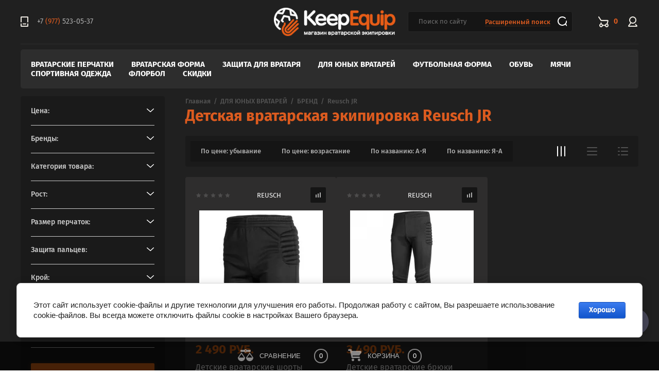

--- FILE ---
content_type: text/html; charset=utf-8
request_url: https://keepequip.ru/futbol/dlya-yunykh-vratarey/reusch-jr
body_size: 35951
content:


	<!doctype html>
<html lang="ru">
<head>
<meta charset="utf-8">
<meta name="robots" content="all"/>
<title>Купить детскую вратарскую экипировку Reusch с доставкой по России </title>
<meta name="description" content="Reusch - это один из лидеров на мировом рынке вратарской экипировки.
Немецкое качество, многолетний опыт, вратарская специализация, знание нужд и требований вратарей – все это выделяет Reusch на рынке вратарской экипировки. Широкий ассортимент вратарских перчаток и экипировки отвечает запросам всех вратарей ">
<meta name="keywords" content="купить детскую вратарскую экипировку, Купить детские вратарские перчатки, детские вратарские свитеры, детские вратарские шорты, детские вратарские брюки, детские вратарские штаны, для футбола, REUSCH ">
<meta name="SKYPE_TOOLBAR" content="SKYPE_TOOLBAR_PARSER_COMPATIBLE">
<meta name="viewport" content="width=device-width, initial-scale=1.0, maximum-scale=1.0, user-scalable=no">
<meta name="format-detection" content="telephone=no">
<meta http-equiv="x-rim-auto-match" content="none">
<meta name="theme-color" content="#202020">
<link rel="stylesheet" href="/g/css/styles_articles_tpl.css">
<link rel="stylesheet" href="/g/libs/jqueryui/datepicker/css/jquery-ui.css">
<link rel="stylesheet" href="/g/libs/lightgallery/v1.2.19/lightgallery.css">

<script src="/g/libs/jquery/1.10.2/jquery.min.js" charset="utf-8"></script>
<script src="/g/libs/jqueryui/datepicker/js/jquery-ui.min.js" charset="utf-8"></script>

<link rel='stylesheet' type='text/css' href='/shared/highslide-4.1.13/highslide.min.css'/>
<script type='text/javascript' src='/shared/highslide-4.1.13/highslide-full.packed.js'></script>
<script type='text/javascript'>
hs.graphicsDir = '/shared/highslide-4.1.13/graphics/';
hs.outlineType = null;
hs.showCredits = false;
hs.lang={cssDirection:'ltr',loadingText:'Загрузка...',loadingTitle:'Кликните чтобы отменить',focusTitle:'Нажмите чтобы перенести вперёд',fullExpandTitle:'Увеличить',fullExpandText:'Полноэкранный',previousText:'Предыдущий',previousTitle:'Назад (стрелка влево)',nextText:'Далее',nextTitle:'Далее (стрелка вправо)',moveTitle:'Передвинуть',moveText:'Передвинуть',closeText:'Закрыть',closeTitle:'Закрыть (Esc)',resizeTitle:'Восстановить размер',playText:'Слайд-шоу',playTitle:'Слайд-шоу (пробел)',pauseText:'Пауза',pauseTitle:'Приостановить слайд-шоу (пробел)',number:'Изображение %1/%2',restoreTitle:'Нажмите чтобы посмотреть картинку, используйте мышь для перетаскивания. Используйте клавиши вперёд и назад'};</script>

            <!-- 46b9544ffa2e5e73c3c971fe2ede35a5 -->
            <script src='/shared/s3/js/lang/ru.js'></script>
            <script src='/shared/s3/js/common.min.js'></script>
        <link rel='stylesheet' type='text/css' href='/shared/s3/css/calendar.css' /><link rel="icon" href="/favicon.png" type="image/png">

<!--s3_require-->
<link rel="stylesheet" href="/g/basestyle/1.0.1/user/user.css" type="text/css"/>
<link rel="stylesheet" href="/g/basestyle/1.0.1/cookie.message/cookie.message.css" type="text/css"/>
<link rel="stylesheet" href="/g/basestyle/1.0.1/user/user.blue.css" type="text/css"/>
<script type="text/javascript" src="/g/basestyle/1.0.1/user/user.js" async></script>
<link rel="stylesheet" href="/g/s3/lp/lpc.v4/css/styles.css" type="text/css"/>
<link rel="stylesheet" href="/g/s3/lp/cookie.message/__landing_page_content_global.css" type="text/css"/>
<link rel="stylesheet" href="/g/s3/lp/cookie.message/colors_lpc.css" type="text/css"/>
<link rel="stylesheet" href="/g/basestyle/1.0.1/cookie.message/cookie.message.blue.css" type="text/css"/>
<script type="text/javascript" src="/g/basestyle/1.0.1/cookie.message/cookie.message.js" async></script>
<!--/s3_require-->

<link rel='stylesheet' type='text/css' href='/t/images/__csspatch/2/patch.css'/>

<!--s3_goal-->
<script src="/g/s3/goal/1.0.0/s3.goal.js"></script>
<script>new s3.Goal({map:[], goals: [], ecommerce:[]});</script>
<!--/s3_goal-->

			
		
		
		
			<link rel="stylesheet" type="text/css" href="/g/shop2v2/default/css/theme.less.css">		
			<script type="text/javascript" src="/g/shop2v2/default/js/shop2v2-plugins.js"></script>
		
			<script type="text/javascript" src="/g/shop2v2/default/js/shop2.2.min.js"></script>
		
	<script type="text/javascript">shop2.init({"productRefs": {"870309101":{"razmer_detskoj_odezdy_664":{"28909101":["1076284901"]}},"870342701":{"razmer_detskoj_odezdy_664":{"28908901":["1076321701"]}}},"apiHash": {"getPromoProducts":"666a43bfeee25b2071bad961c23f5622","getSearchMatches":"147f3cf4f87c2ca1366709e7963ea442","getFolderCustomFields":"be5ad8cac334dd42edffb75006365990","getProductListItem":"d63385c91a5d7df87c00ab5fda24fd44","cartAddItem":"23047dea03ca7cf6e4ac1c393ad6a2ef","cartRemoveItem":"d23faa4fef88fc4dbb420898c141cd55","cartUpdate":"a900e334af5282a530be5278040ea520","cartRemoveCoupon":"b25b603976ded362722eba80c9402b22","cartAddCoupon":"1731e60903f785097fc795c5017906eb","deliveryCalc":"4ae757472d6c7938ce2f8a9f418d5d52","printOrder":"fadc16c75f211d31c2e435e84ddac841","cancelOrder":"8ea1c50a3224170f19996a9e65c8afc0","cancelOrderNotify":"8e22fe86b8496bc9658f0e40c9f7c85d","repeatOrder":"c8d9c791cb315729ddaedb593c79c68a","paymentMethods":"57c96f1f8923f06d93de65c8e61c1ab4","compare":"c03033194ab24845c7e41ddd91518ebd"},"hash": null,"verId": 2292377,"mode": "folder","step": "","uri": "/internet-magazin-vratarskoy-ekipirovki","IMAGES_DIR": "/d/","my": {"show_sections":true,"lazy_load_subpages":true,"vendor_alias":"\u0411\u0440\u0435\u043d\u0434\u044b"},"shop2_cart_order_payments": 3,"cf_margin_price_enabled": 0,"maps_yandex_key":"","maps_google_key":""});shop2.filter._pre_params = "&s[folder_id]=208916303";shop2.facets.enabled = true;shop2.delivery.deligate = true;</script>



        <link rel="stylesheet" href="/t/images/theme16/theme.min.css">
<link rel="stylesheet" href="/t/v2191/images/css/dop_styles.scss.css">


<!--[if lt IE 10]>
<script src="/g/libs/ie9-svg-gradient/0.0.1/ie9-svg-gradient.min.js"></script>
<script src="/g/libs/jquery-placeholder/2.0.7/jquery.placeholder.min.js"></script>
<script src="/g/libs/jquery-textshadow/0.0.1/jquery.textshadow.min.js"></script>
<script src="/g/s3/misc/ie/0.0.1/ie.js"></script>
<![endif]-->
<!--[if lt IE 9]>
<script src="/g/libs/html5shiv/html5.js"></script>
<![endif]-->



<!-- Global site tag (gtag.js) - Google Analytics -->

<script src="https://www.googletagmanager.com/gtag/js?id=UA-161627899-1">;</script>
<script>
setTimeout(function(){
window.dataLayer = window.dataLayer || [];
function gtag(){dataLayer.push(arguments);}
gtag('js', new Date());

gtag('config', 'UA-161627899-1');
}, 2000);
</script>


<link rel="stylesheet" href="/t/v2191/images/site.addons2.scss.css">


<script>
shop2.facets.search.wrapper = ".shopSearch__container form, #shop2-color-ext-select";
/*$(function(){
	setTimeout(function(){
		if ( $('body').width() <= 1260 ) {
			var $menu = $('.siteHeader__mobileTop');
		} else {
			var $menu = $('.siteHeader__top');
		}
		
		var	menuHeight = $menu.outerHeight(),
			menuPos = $menu.offset().top,
			$emptyBlock = $menu.next();
		
		$emptyBlock.height(menuHeight);
		
		$(window).on('scroll', function(){
			if ( $(this).scrollTop() > menuPos ) {
				$menu.addClass('fixed_menu');
			} else {
				$menu.removeClass('fixed_menu');
			}
		});
	}, 1500);
});*/
</script>


<link href="/t/v2191/images/autocomplete/jquery-ui.css" rel="stylesheet" type="text/css" />
<link rel="stylesheet" href="/t/images/css/site.addons.min.css">
<script src="/t/images/js/topbuttom.js"></script>

<link rel="stylesheet" href="/t/v2191/images/site.addons3.scss.css">

<style>
	.siteWrapper {
    padding: 0 0 40px 0;
}
.siteHeader__top {
    padding: 5px 0;
}
.headerSiteName__logo a img{
	max-height: 55px;
}
</style>

</head> 
<body class="new_sand sand2 sand3 sand4" data-a=", 1, 1">
		<div class="siteWrapper sand">
		
				<div class="popupForm">
			<div class="popupForm__wrap">
				<span class="popupForm__close">&nbsp;</span>
				<div class="tpl-anketa" data-api-url="/-/x-api/v1/public/?method=form/postform&param[form_id]=20239203&param[tpl]=global:form-2.2.93.tpl" data-api-type="form">
		<div class="tpl-anketa-title">Обратная связь</div>		<form method="post" action="/" data-s3-anketa-id="20239203">
		<input type="hidden" name="form_id" value="20239203">
		<input type="hidden" name="tpl" value="global:form-2.2.93.tpl">
		<input type="hidden" name="placeholdered_fields" value="">
		<div class="form-fields-wrap">
											        <div class="tpl-field type-text">
		          <div class="field-title">Имя:</div>		          <div class="field-value">
		          			          				            	<input  type="text" size="30" maxlength="100" value="" name="d[0]" />
		            		            		          </div>
		        </div>
		        									        <div class="tpl-field type-text field-required">
		          <div class="field-title">Телефон: <span class="field-required-mark">*</span></div>		          <div class="field-value">
		          			          				            	<input required type="text" size="30" maxlength="100" value="" name="d[1]" />
		            		            		          </div>
		        </div>
		        									        <div class="tpl-field type-text field-required">
		          <div class="field-title">Ваш вопрос: <span class="field-required-mark">*</span></div>		          <div class="field-value">
		          			          				            	<input required type="text" size="30" maxlength="100" value="" name="d[2]" />
		            		            		          </div>
		        </div>
		        						
										
			<div class="tpl-field tpl-field-button">
				<button type="submit" class="tpl-form-button"><span>Отправить</span></button>
			</div>
			<re-captcha data-captcha="recaptcha"
     data-name="captcha"
     data-sitekey="6LcNwrMcAAAAAOCVMf8ZlES6oZipbnEgI-K9C8ld"
     data-lang="ru"
     data-rsize="invisible"
     data-type="image"
     data-theme="light"></re-captcha></form>
				</div>
		
	</div>
			</div>
		</div>
		
		<header role="banner" class="siteHeader">
			<div class="siteHeader__mobileTop">
				<div class="mobileHeaderPanel">
					<div class="mobileHeaderPanel__left">
						<div class="mobileHeaderPanel__menuPopupBtn">&nbsp;</div>
						<div class="mobileHeaderPanel__foldersPopupBtn">Каталог товаров</div>
						<div class="foldersMobileWrapper">
							<div class="foldersMobileWrapper__inner-close"></div>
							<div class="foldersMobileWrapper__inner">
								<div class="mob_menu_wrapper">
									<div class="mob_menu_wrapper-title">Каталог</div>
									<div class="cat_wrapper"></div>
									
									<div class="headerNavigation__menuTopWrap">
																				    <ul class="menu-default headerNavigation__menuTop">
										    	<li><a class="user_link" href="/users">Личный кабинет</a></li>
										        										
										            										
										            										                <li class=""><a href="/o-kompanii">О компании</a>
										            										            										
										        										
										            										                										                        </li>
										                    										                										            										
										            										                <li class=""><a href="/otzyvy">Отзывы</a>
										            										            										
										        										
										            										                										                        </li>
										                    										                										            										
										            										                <li class=""><a href="/informaciya-dlya-pokupatelej">Информация для покупателей</a>
										            										            										
										        										
										            										                										                        </li>
										                    										                										            										
										            										                <li class=""><a href="/rekomendacii">Рекомендации</a>
										            										            										
										        										
										            										                										                        </li>
										                    										                										            										
										            										                <li class=""><a href="/kontakty">Контакты</a>
										            										            										
										        										
										            										                										                        </li>
										                    										                										            										
										            										                <li class=""><a href="/sitemap">Карта сайта</a>
										            										            										
										        										
										            										                										                        </li>
										                    										                										            										
										            										                <li class=""><a href="/dogovor-oferty">Договор оферты</a>
										            										            										
										        										
										            										                										                        </li>
										                    										                										            										
										            										                <li class=""><a href="/politika-konfidencialnosti">Политика конфиденциальности</a>
										            										            										
										        										
										            										                										                        </li>
										                    										                										            										
										            										                <li class=""><a href="/registraciya">Регистрация</a>
										            										            										
										        										        </li>
										    </ul>
										    																			</div>
								</div>
							</div>
						</div>
					</div>
											<div class="headerSiteName__logo">
																					<a href="https://keepequip.ru">
								<img src="/thumb/2/FiNVffM0AOl5WELCoqzc0A/300c70/d/317045_1196.png" alt="KeepEquip" />
							</a>
						</div>
										<div class="mobileHeaderPanel__right">
						<div class="mobileHeaderPanel__search"></div>
						<div class="mobileHeaderPanel__cart">
							<a href="/internet-magazin-vratarskoy-ekipirovki/cart">0</a>
						</div>
					</div>
				</div>
			</div>
			<div class="menu-empty">&nbsp;</div>
			<div class="siteHeader__top">

				<div class="siteHeader__top_left">
										<div class="headerPhones top">
						<div class="headerPhones__inner">
							
																								<div class="headerPhones__number"><a href="tel:+7  (977)  523-05-37">+7 <span>(977)</span> 523-05-37</a></div>
																						
							
							
						</div>
					</div>
										
					<div class="headerNavigation top">
						<div class="headerNavigation__mobileBtn">&nbsp;</div>
						<div class="headerNavigation__menuTopWrap">
														    <ul class="menu-default headerNavigation__menuTop">
							        							
							            							
							            							                <li class=""><a href="/o-kompanii">О компании</a>
							            							            							
							        							
							            							                							                        </li>
							                    							                							            							
							            							                <li class=""><a href="/otzyvy">Отзывы</a>
							            							            							
							        							
							            							                							                        </li>
							                    							                							            							
							            							                <li class=""><a href="/informaciya-dlya-pokupatelej">Информация для покупателей</a>
							            							            							
							        							
							            							                							                        </li>
							                    							                							            							
							            							                <li class=""><a href="/rekomendacii">Рекомендации</a>
							            							            							
							        							
							            							                							                        </li>
							                    							                							            							
							            							                <li class=""><a href="/kontakty">Контакты</a>
							            							            							
							        							
							            							                							                        </li>
							                    							                							            							
							            							                <li class=""><a href="/sitemap">Карта сайта</a>
							            							            							
							        							
							            							                							                        </li>
							                    							                							            							
							            							                <li class=""><a href="/dogovor-oferty">Договор оферты</a>
							            							            							
							        							
							            							                							                        </li>
							                    							                							            							
							            							                <li class=""><a href="/politika-konfidencialnosti">Политика конфиденциальности</a>
							            							            							
							        							
							            							                							                        </li>
							                    							                							            							
							            							                <li class=""><a href="/registraciya">Регистрация</a>
							            							            							
							        							        </li>
							    </ul>
							    													</div>
					</div>
				</div>
				
									<div class="headerSiteName__logo">
																		<a href="/">
							<img src="/thumb/2/FiNVffM0AOl5WELCoqzc0A/300c70/d/317045_1196.png" alt="KeepEquip" />
						</a>
					</div>
				
				<div class="siteHeader__top_right">
					<div class="siteHeader__bottom_right" style="position: relative;">
						<div class="headerSearchBlock click active">
							<div class="headerSearchBlock__in">
								<nav class="headerSearchBlock__search">
								    
<script>
    $(function () {
        var cache = {};
        $("#search").autocomplete({
            source: function (request, response) {
                var term = request.term;
                if (term in cache) {
                    response(cache[term]);
                    return;
                }

                $.getJSON('/internet-magazin-vratarskoy-ekipirovki/search?autocomplete=true&search_text=' + request.term,
                function (data, status, xhr) {
                    cache[term] = data;
                    response(data);
                });
            },
            
            
            
            minLength: 3,
            select: function (event, ui) {
                document.location = ui.item.url+$('#search').val();
                return false;
            },
            open: function( event, ui ) {
            	$('.ui-autocomplete.ui-menu.ui-widget').removeClass('hide');
            	$('.ui-widget-content > li').each(function(index, element) {
					if ($(this).find('.price_old').text()=='0') {
						$(this).find('.price_old').hide();
					}
				});
            	
            	/*if ($(document).find('.ui-widget-content > li').length > 5) {
					$(document).find('.ui-widget-content > li:nth-child(5)').addClass('show_li').after('<span class="show_li_next">показать еще<ins></ins></span>');
					
					$('.ui-widget-content > li').each(function(index, element) {
						if (index>4 && index<25) {
							$(this).addClass('hide');
						}
					});
					
					$(document).on('click','.show_li_next',function(){
						$('.ui-widget-content').addClass('show_all');
					});

				}
				else if ($(document).find('.ui-widget-content > li').length == 1) {
					$(document).find('.ui-widget-content > li:first').addClass('first_li');
				}*/
            },
            close: function( event, ui ) {
            	$(document).find('.ui-widget-content').removeClass('show_all');
            }
        }).autocomplete('instance')._renderItem = function (ul, item) {
        
        	
        
            var cont = '';
            var article = item.article ? '<div>Артикул: ' + item.article + '</div>' : '';

            cont += '<table class="autocomplete-table"><tr>';
            cont += '<td class="autocomplete-item-image"><div><img src="' + item.image + '"></div></td>';
            cont += '<td class="autocomplete-item-name">' + item.label + article + '</td>';
            cont += '<td class="autocomplete-item-price"><div class="price_old"><span>'+item.price_old+'</span></div><div>' + item.price + ' </div></td>';
            cont += '</tr></table>';

            return $('<li>')
                    .append(cont)
                    .appendTo(ul);
                    
        };
        

    });
</script>



<form action="/internet-magazin-vratarskoy-ekipirovki/search" method="get" enctype="multipart/form-data">
	<span class="headerSearchBlock__placeholderText">Поиск по сайту </span>
    <input type="submit" value="" />
    <input name="search_text" id="search" type="text" value=""/>
    <div class="phantom_border"></div>
<re-captcha data-captcha="recaptcha"
     data-name="captcha"
     data-sitekey="6LcNwrMcAAAAAOCVMf8ZlES6oZipbnEgI-K9C8ld"
     data-lang="ru"
     data-rsize="invisible"
     data-type="image"
     data-theme="light"></re-captcha></form>								</nav>
								<span class="headerSearchBlock__searchPopupBtn"><span>Расширенный поиск</span></span>
								<div class="search_opener"></div>
							</div>
							
							<div class="shopSearch popup">
								<div class="shopSearch__inner">
										
	
<div class="shopSearch__container">
	<form action="/internet-magazin-vratarskoy-ekipirovki/search" enctype="multipart/form-data">
		<input type="hidden" name="sort_by" value=""/>
		
		<div class="shopSearch__rows rangeSliderWrapper">
							<div class="shopSearch__row">
					<div class="shopSearch__title">Цена (руб.):</div>
					<div class="shopSearch__body">
						<div class="shopSearch__priceWrap">
							<label><input name="s[price][min]" type="text" size="5" class="small low" value="" /></label>
							<label><input name="s[price][max]" data-max="200000" type="text" size="5" class="small high" value="" /></label>
						</div>

											</div>
				</div>
			
							<div class="shopSearch__row">
					<label class="shopSearch__title" for="shop2-name">Название:</label>
					<div class="shopSearch__body">
						<input placeholder="Поиск по названию" type="text" name="s[name]" size="20" id="shop2-name" value="" />
					</div>
				</div>
			
							<div class="shopSearch__row">
					<label class="shopSearch__title" for="shop2-article">Артикул:</label>
					<div class="shopSearch__body">
						<input placeholder="Поиск по артикулу" type="text" name="s[article]" id="shop2-article" value="" />
					</div>
				</div>
			
							<div class="shopSearch__row">
					<label class="shopSearch__title" for="shop2-text">Текст:</label>
					<div class="shopSearch__body">
						<input placeholder="Поиск по тексту" type="text" name="search_text" size="20" id="shop2-text"  value="" />
					</div>
				</div>
			
			
							<div class="shopSearch__row">
					<div class="shopSearch__title">Выберите категорию:</div>
					<div class="shopSearch__body">
						<select name="s[folder_id]" id="s[folder_id]">
							<option value="">Все</option>
																																							<option value="592911003" >
										 ВРАТАРСКИЕ ПЕРЧАТКИ
									</option>
																																<option value="71354904" >
										&raquo; ВЗРОСЛЫЕ ВРАТАРСКИЕ ПЕРЧАТКИ
									</option>
																																<option value="592912203" >
										&raquo;&raquo; AlphaKeepers
									</option>
																																<option value="214952107" >
										&raquo;&raquo; Rinat
									</option>
																																<option value="12855502" >
										&raquo;&raquo; Jogel
									</option>
																																<option value="138071100" >
										&raquo;&raquo; Elite Sport
									</option>
																																<option value="499884903" >
										&raquo;&raquo; HO Soccer
									</option>
																																<option value="148498302" >
										&raquo;&raquo; 2K Sport
									</option>
																																<option value="592912603" >
										&raquo;&raquo; Nike
									</option>
																																<option value="593006403" >
										&raquo;&raquo; Uhlsport
									</option>
																																<option value="40061104" >
										&raquo;&raquo; Без защиты пальцев
									</option>
																																<option value="592914003" >
										&raquo;&raquo; С защитой пальцев
									</option>
																																<option value="61543304" >
										&raquo; ДЕТСКИЕ ВРАТАРСКИЕ ПЕРЧАТКИ
									</option>
																																<option value="76314708" >
										&raquo;&raquo; AlphaKeepers JR
									</option>
																																<option value="76511508" >
										&raquo;&raquo; Rinat JR
									</option>
																																<option value="76546308" >
										&raquo;&raquo; Jogel JR
									</option>
																																<option value="76580708" >
										&raquo;&raquo; Elite Sport JR
									</option>
																																<option value="76587708" >
										&raquo;&raquo; HO Soccer JR
									</option>
																																<option value="76565908" >
										&raquo;&raquo; Uhlsport JR
									</option>
																																<option value="242953108" >
										&raquo;&raquo; Puma JR
									</option>
																																<option value="76564908" >
										&raquo;&raquo; 2K Sport JR
									</option>
																																<option value="142384907" >
										&raquo;&raquo; Без защиты пальцев
									</option>
																																<option value="142391707" >
										&raquo;&raquo; С защитой пальцев
									</option>
																																<option value="167819901" >
										&raquo; ВРАТАРСКИЕ ПЕРЧАТКИ ДЛЯ ФУТЗАЛА
									</option>
																																<option value="269455508" >
										&raquo;&raquo; Jogel
									</option>
																																<option value="269467908" >
										&raquo;&raquo; HO Soccer
									</option>
																																<option value="592915803" >
										 ВРАТАРСКАЯ ФОРМА
									</option>
																																<option value="592916003" >
										&raquo; ВРАТАРСКИЕ СВИТЕРЫ
									</option>
																																<option value="142637107" >
										&raquo;&raquo; Длинный рукав
									</option>
																																<option value="142638707" >
										&raquo;&raquo; Короткий рукав
									</option>
																																<option value="592916203" >
										&raquo; ВРАТАРСКИЕ БРЮКИ И ШОРТЫ
									</option>
																																<option value="142648707" >
										&raquo;&raquo; Брюки
									</option>
																																<option value="142649107" >
										&raquo;&raquo; Шорты
									</option>
																																<option value="592916403" >
										&raquo; ВРАТАРСКИЕ КОМПЛЕКТЫ ФОРМЫ
									</option>
																																<option value="142657107" >
										&raquo;&raquo; Свитер и шорты
									</option>
																																<option value="71358304" >
										&raquo; БРЕНД
									</option>
																																<option value="72203304" >
										&raquo;&raquo; Joma
									</option>
																																<option value="72216304" >
										&raquo;&raquo; Kelme
									</option>
																																<option value="72072304" >
										&raquo;&raquo; Jogel
									</option>
																																<option value="72174904" >
										&raquo;&raquo; Givova
									</option>
																																<option value="72175104" >
										&raquo;&raquo; Zeus
									</option>
																																<option value="72229704" >
										&raquo;&raquo; HO Soccer
									</option>
																																<option value="72085304" >
										&raquo;&raquo; Reusch
									</option>
																																<option value="72085904" >
										&raquo;&raquo; Uhlsport
									</option>
																																<option value="72026904" >
										&raquo;&raquo; Adidas
									</option>
																																<option value="72132104" >
										&raquo;&raquo; 2K Sport
									</option>
																																<option value="72078704" >
										&raquo;&raquo; Puma
									</option>
																																<option value="72216704" >
										&raquo;&raquo; Silver Pinquin
									</option>
																																<option value="142736507" >
										 ЗАЩИТА ДЛЯ ВРАТАРЯ
									</option>
																																<option value="592930003" >
										&raquo; ЗАЩИТА НОГ И РУК
									</option>
																																<option value="142658507" >
										&raquo;&raquo; Вратарские наколенники
									</option>
																																<option value="142658907" >
										&raquo;&raquo; Вратарские налокотники
									</option>
																																<option value="592916603" >
										&raquo; ВРАТАРСКОЕ БЕЛЬЕ С ЗАЩИТОЙ
									</option>
																																<option value="142737107" >
										&raquo;&raquo; Защитные вратарские свитеры
									</option>
																																<option value="142740707" >
										&raquo;&raquo; Защитные вратарские шорты
									</option>
																																<option value="108153908" >
										&raquo;&raquo; Защитные вратарские брюки
									</option>
																																<option value="592935603" >
										 ДЛЯ ЮНЫХ ВРАТАРЕЙ
									</option>
																																<option value="592936003" >
										&raquo; ДЕТСКИЕ ВРАТАРСКИЕ ПЕРЧАТКИ
									</option>
																																<option value="143541507" >
										&raquo;&raquo; Без защиты пальцев
									</option>
																																<option value="143540507" >
										&raquo;&raquo; С защитой пальцев
									</option>
																																<option value="143586907" >
										&raquo;&raquo; Для футзала
									</option>
																																<option value="592936203" >
										&raquo; ДЕТСКИЕ ВРАТАРСКИЕ СВИТЕРЫ
									</option>
																																<option value="143647107" >
										&raquo;&raquo; С защитой локтя
									</option>
																																<option value="143657707" >
										&raquo;&raquo; Без защиты локтя
									</option>
																																<option value="592936603" >
										&raquo; ДЕТСКИЕ ВРАТАРСКИЕ БРЮКИ И ШОРТЫ
									</option>
																																<option value="143710507" >
										&raquo;&raquo; Детские вратарские брюки
									</option>
																																<option value="143711907" >
										&raquo;&raquo; Детские вратарские шорты
									</option>
																																<option value="592936803" >
										&raquo; ДЕТСКИЕ ВРАТАРСКИЕ КОМПЛЕКТЫ ФОРМЫ
									</option>
																																<option value="143725707" >
										&raquo;&raquo; Свитер и брюки
									</option>
																																<option value="143729107" >
										&raquo;&raquo; Свитер и шорты
									</option>
																																<option value="71356704" >
										&raquo; ДЕТСКАЯ ЗАЩИТА И ОДЕЖДА
									</option>
																																<option value="5660905" >
										&raquo;&raquo; Детское белье с защитой
									</option>
																																<option value="592937003" >
										&raquo;&raquo; Детское тренировочное белье
									</option>
																																<option value="130662907" >
										&raquo;&raquo; Детская ветрозащитная одежда
									</option>
																																<option value="592937803" >
										&raquo; Детская обувь
									</option>
																																<option value="592937403" >
										&raquo;&raquo; Детские бутсы
									</option>
																																<option value="216365902" >
										&raquo;&raquo; Детские шиповки
									</option>
																																<option value="71356904" >
										&raquo; БРЕНД
									</option>
																																<option value="473572103" >
										&raquo;&raquo; Alphakeepers JR
									</option>
																																<option value="77808704" >
										&raquo;&raquo; Joma JR
									</option>
																																<option value="91181106" >
										&raquo;&raquo; Kelme JR
									</option>
																																<option value="65003702" >
										&raquo;&raquo; Jogel JR
									</option>
																																<option value="500569103" >
										&raquo;&raquo; HO Soccer JR
									</option>
																																<option value="77816504" >
										&raquo;&raquo; Givova JR
									</option>
																																<option value="77835104" >
										&raquo;&raquo; Zeus JR
									</option>
																																<option value="208916303" >
										&raquo;&raquo; Reusch JR
									</option>
																																<option value="214973307" >
										&raquo;&raquo; Rinat JR
									</option>
																																<option value="140542100" >
										&raquo;&raquo; Elite Sport JR
									</option>
																																<option value="186255305" >
										&raquo;&raquo; AB1 JR
									</option>
																																<option value="148099302" >
										&raquo;&raquo; 2K Sport JR
									</option>
																																<option value="208910503" >
										&raquo;&raquo; Nike JR
									</option>
																																<option value="208914703" >
										&raquo;&raquo; Puma JR
									</option>
																																<option value="208921303" >
										&raquo;&raquo; Uhlsport JR
									</option>
																																<option value="77840304" >
										&raquo;&raquo; Silver Pinquin JR
									</option>
																																<option value="82641705" >
										 ФУТБОЛЬНАЯ ФОРМА
									</option>
																																<option value="82641905" >
										&raquo; КАТЕГОРИЯ
									</option>
																																<option value="82642105" >
										&raquo;&raquo; Игровые майки
									</option>
																																<option value="82642305" >
										&raquo;&raquo; Игровые шорты
									</option>
																																<option value="82642505" >
										&raquo;&raquo; Комплекты игровой формы
									</option>
																																<option value="592930403" >
										&raquo;&raquo; Гетры
									</option>
																																<option value="82643305" >
										&raquo;&raquo; Белье для тренировок
									</option>
																																<option value="82643505" >
										&raquo; БРЕНД
									</option>
																																<option value="82644905" >
										&raquo;&raquo; Kelme
									</option>
																																<option value="82644105" >
										&raquo;&raquo; Givova
									</option>
																																<option value="82646305" >
										&raquo;&raquo; 2K Sport
									</option>
																																<option value="82644705" >
										&raquo;&raquo; Joma
									</option>
																																<option value="82646505" >
										&raquo;&raquo; Silver Pinquin
									</option>
																																<option value="39992304" >
										 ОБУВЬ
									</option>
																																<option value="71356104" >
										&raquo; Тип обуви
									</option>
																																<option value="592931203" >
										&raquo;&raquo; Бутсы
									</option>
																																<option value="216319302" >
										&raquo;&raquo; Шиповки
									</option>
																																<option value="592931803" >
										&raquo;&raquo; Футзалки
									</option>
																																<option value="71356304" >
										&raquo; Бренд
									</option>
																																<option value="20132509" >
										&raquo;&raquo; Jogel
									</option>
																																<option value="224741506" >
										 МЯЧИ
									</option>
																																<option value="224749706" >
										&raquo; КАТЕГОРИЯ
									</option>
																																<option value="225721900" >
										&raquo;&raquo; Футбольные мячи
									</option>
																																<option value="224754506" >
										&raquo;&raquo; Футзальные мячи
									</option>
																																<option value="128032907" >
										&raquo; БРЕНД
									</option>
																																<option value="128034707" >
										&raquo;&raquo; AlphaKeepers
									</option>
																																<option value="6749308" >
										&raquo;&raquo; Jogel
									</option>
																																<option value="71358104" >
										 СПОРТИВНАЯ ОДЕЖДА
									</option>
																																<option value="221471908" >
										&raquo; Раздел
									</option>
																																<option value="592930803" >
										&raquo;&raquo; Белье для тренировок
									</option>
																																<option value="130536507" >
										&raquo;&raquo; Ветрозащитная одежда
									</option>
																																<option value="222537708" >
										&raquo;&raquo; Толстовки и худи
									</option>
																																<option value="221489508" >
										&raquo;&raquo; Брюки спортивные
									</option>
																																<option value="222918308" >
										&raquo;&raquo; Брюки тренировочные
									</option>
																																<option value="568081709" >
										&raquo;&raquo; Спортивные сумки и рюкзаки
									</option>
																																<option value="36936502" >
										 ФЛОРБОЛ
									</option>
																																<option value="71511504" >
										&raquo; ЭКИПИРОВКА ВРАТАРЯ
									</option>
																																<option value="36938302" >
										&raquo;&raquo; Флорбольные вратарские перчатки
									</option>
																																<option value="36938702" >
										&raquo;&raquo; Флорбольные вратарские свитеры
									</option>
																																<option value="36940102" >
										&raquo;&raquo; Флорбольный нагрудник вратаря
									</option>
																																<option value="36938902" >
										&raquo;&raquo; Флорбольные вратарские брюки
									</option>
																																<option value="36939502" >
										&raquo;&raquo; Флорбольная защита вратаря
									</option>
																																<option value="36938102" >
										&raquo;&raquo; Флорбольные шлемы для вратарей
									</option>
																																<option value="71530104" >
										&raquo; ФЛОРБОЛЬНЫЕ КЛЮШКИ
									</option>
																																<option value="36937902" >
										&raquo;&raquo; Флорбольные клюшки
									</option>
																																<option value="98222106" >
										&raquo;&raquo; Набор флорбольных клюшек
									</option>
																																<option value="36940702" >
										&raquo;&raquo; Сменные лопасти для флорбольных клюшек
									</option>
																																<option value="71534704" >
										&raquo; АКСЕССУАРЫ
									</option>
																																<option value="71571104" >
										&raquo;&raquo; Мячи для флорбола
									</option>
																																<option value="71571704" >
										&raquo;&raquo; Напульсники и повязки на голову
									</option>
																																<option value="71598504" >
										&raquo;&raquo; Очки для флорбола
									</option>
																																<option value="71604704" >
										&raquo;&raquo; Обмотка для клюшек
									</option>
																																<option value="71659704" >
										&raquo;&raquo; Тренажер для вратаря
									</option>
																																<option value="71613704" >
										&raquo;&raquo; Бутылки для воды
									</option>
																																<option value="200671302" >
										&raquo;&raquo; Сумки, чехлы, баулы, рюкзаки
									</option>
																																<option value="66445104" >
										&raquo; БРЕНД
									</option>
																																<option value="199647302" >
										&raquo;&raquo; Oxdog
									</option>
																																<option value="199840702" >
										&raquo;&raquo;&raquo; FUSION LIGHT
									</option>
																																<option value="200038902" >
										&raquo;&raquo;&raquo; HYPERLIGHT
									</option>
																																<option value="199649502" >
										&raquo;&raquo;&raquo; SENSE
									</option>
																																<option value="200053502" >
										&raquo;&raquo;&raquo; ULTRALIGHT
									</option>
																																<option value="199996102" >
										&raquo;&raquo;&raquo; VIPER
									</option>
																																<option value="199953502" >
										&raquo;&raquo;&raquo; ZERO
									</option>
																																<option value="199648102" >
										&raquo;&raquo; Tempish
									</option>
																																<option value="66446904" >
										&raquo;&raquo; Blindsave
									</option>
																																<option value="72464504" >
										&raquo;&raquo; Royalstick
									</option>
																																<option value="183782105" >
										&raquo;&raquo; Acito
									</option>
																																<option value="194792102" >
										 СКИДКИ
									</option>
																																<option value="72827904" >
										&raquo; Товары для футбола
									</option>
																																<option value="72828504" >
										&raquo;&raquo; Вратарские перчатки
									</option>
																																<option value="269759305" >
										&raquo;&raquo; Вратарская экипировка
									</option>
																					</select>
					</div>
				</div>

				<div id="shop2_search_custom_fields" class="shopSearch__row"></div>
			
						<div id="shop2_search_global_fields" class="shopSearch__row">
				
							</div>
						
							<div class="shopSearch__row">
					<div class="shopSearch__title">Производитель:</div>
					<div class="shopSearch__body">
						<select name="s[vendor_id]">
							<option value="">Все</option>          
															<option value="42984303" >2K SPORT</option>
															<option value="45197603" >4KEEPERS</option>
															<option value="35458505" >AB1</option>
															<option value="36765905" >ACITO</option>
															<option value="44042803" >ADIDAS</option>
															<option value="48029603" >ALPHAKEEPERS</option>
															<option value="51252502" >BLINDSAVE</option>
															<option value="43633100" >BRAVRY</option>
															<option value="41077100" >ELITE SPORT</option>
															<option value="57563109" >EXEL</option>
															<option value="47843902" >GIVOVA</option>
															<option value="24407902" >GLOVEGLU</option>
															<option value="49671303" >HO SOCCER</option>
															<option value="32883703" >J4K</option>
															<option value="68026700" >JOGEL</option>
															<option value="43466503" >JOMA</option>
															<option value="8197701" >KELME</option>
															<option value="7341501" >MACRON</option>
															<option value="56740003" >Mad Guy</option>
															<option value="7818901" >MITRE</option>
															<option value="44043003" >NIKE</option>
															<option value="1796707" >ORBIT</option>
															<option value="9623302" >OXDOG</option>
															<option value="49896803" >PUMA</option>
															<option value="50017803" >REUSCH</option>
															<option value="37349507" >RINAT</option>
															<option value="9994702" >ROYALSTICK</option>
															<option value="45089501" >RWLK</option>
															<option value="48989902" >SILVER PINQUIN</option>
															<option value="36039904" >STORELLI</option>
															<option value="9565502" >TEMPISH</option>
															<option value="49255003" >UHLSPORT</option>
															<option value="48037502" >ZEUS</option>
													</select>
					</div>
				</div>
			
											    <div class="shopSearch__row">
				        <div class="shopSearch__title">Новинка:</div>
				        <div class="shopSearch__body">
				            				            <select name="s[flags][2]">
					            <option value="">Все</option>
					            <option value="1">да</option>
					            <option value="0">нет</option>
					        </select>
				        </div>
				    </div>
		    												    <div class="shopSearch__row">
				        <div class="shopSearch__title">Спецпредложение:</div>
				        <div class="shopSearch__body">
				            				            <select name="s[flags][1]">
					            <option value="">Все</option>
					            <option value="1">да</option>
					            <option value="0">нет</option>
					        </select>
				        </div>
				    </div>
		    							
			

							<div class="shopSearch__row">
					<div class="shopSearch__title">Результатов на странице:</div>
					<div class="shopSearch__body">
						<select name="s[products_per_page]">
																														<option value="5">5</option>
																							<option value="20">20</option>
																							<option value="35">35</option>
																							<option value="50">50</option>
																							<option value="65">65</option>
																							<option value="80">80</option>
																							<option value="95">95</option>
													</select>
					</div>
				</div>
			
			<div class="shopSearch__row">
				<button type="submit" class="search-btn">Найти</button>
			</div>
		</div>
	<re-captcha data-captcha="recaptcha"
     data-name="captcha"
     data-sitekey="6LcNwrMcAAAAAOCVMf8ZlES6oZipbnEgI-K9C8ld"
     data-lang="ru"
     data-rsize="invisible"
     data-type="image"
     data-theme="light"></re-captcha></form>
</div><!-- Search Form -->								</div>
							</div>
						</div>
					</div>
					
	<div class="headerCart shop2-cart-preview">
		<a href="/internet-magazin-vratarskoy-ekipirovki/cart">
			<span>0</span>
		</a>
	</div>
	<!-- Cart Preview -->

					<!--
<br>====================================<br>
start DUMP for alias: <b>mode</b><br>
====================================<br>
<pre>string(6) &quot;folder&quot;
</pre>
<br>====================================<br>
end DUMP<br>====================================<br>
-->

					<div class="headerCabinet">
												    <a href="/users" class="reg">Личный кабинет</a>
					    					</div>
					
				</div>

			</div>
			<div class="menu-empty">&nbsp;</div>
			<div class="siteHeader__bottom">
				<div class="siteHeader__bottom_left">
										<ul class="menu-folders qwe"><li class="hasChild"><a href="/futbol/vratarskiye-perchatki" ><span>ВРАТАРСКИЕ ПЕРЧАТКИ</span></a><ul class="level-2"><li class="hasChild"><a href="/vratarskiye-perchatki/vzroslye" ><span>ВЗРОСЛЫЕ ВРАТАРСКИЕ ПЕРЧАТКИ</span></a><ul class="level-3"><li><a href="/futbol/vratarskiye-perchatki/alphakeepers" ><span>AlphaKeepers</span></a></li><li><a href="/vratarskiye-perchatki/rinat" ><span>Rinat</span></a></li><li><a href="/futbol/vratarskiye-perchatki/jogel" ><span>Jogel</span></a></li><li><a href="/futbol/vratarskiye-perchatki/elite-sport" ><span>Elite Sport</span></a></li><li><a href="/futbol/vratarskiye-perchatki/ho-soccer" ><span>HO Soccer</span></a></li><li><a href="/futbol/vratarskiye-perchatki/2k-sport" ><span>2K Sport</span></a></li><li><a href="/vratarskiye-perchatki/nike" ><span>Nike</span></a></li><li><a href="/futbol/vratarskiye-perchatki/uhlsport" ><span>Uhlsport</span></a></li><li><a href="/futbol/vratarskiye-perchatki/bez-zashchity-palcev" ><span>Без защиты пальцев</span></a></li><li><a href="/futbol/vratarskiye-perchatki-s-zashchitoy-paltsev" ><span>С защитой пальцев</span></a></li></ul></li><li class="hasChild"><a href="/futbol/vratarskiye-perchatki/detskie" ><span>ДЕТСКИЕ ВРАТАРСКИЕ ПЕРЧАТКИ</span></a><ul class="level-3"><li><a href="/vratarskiye-perchatki/alphakeepers-jr" ><span>AlphaKeepers JR</span></a></li><li><a href="/vratarskiye-perchatki/rinat-jr" ><span>Rinat JR</span></a></li><li><a href="/vratarskiye-perchatki/jogel-jr" ><span>Jogel JR</span></a></li><li><a href="/vratarskiye-perchatki/elite-sport-jr" ><span>Elite Sport JR</span></a></li><li><a href="/vratarskiye-perchatki/ho-soccer-jr" ><span>HO Soccer JR</span></a></li><li><a href="/vratarskiye-perchatki/uhlsport-jr" ><span>Uhlsport JR</span></a></li><li><a href="/vratarskiye-perchatki/puma-jr" ><span>Puma JR</span></a></li><li><a href="/vratarskiye-perchatki/2k-sport-jr" ><span>2K Sport JR</span></a></li><li><a href="/vratarskiye-perchatki/bez-zashchity-palcev-jr" ><span>Без защиты пальцев</span></a></li><li><a href="/vratarskiye-perchatki/s-zashchitoj-palcev-jr" ><span>С защитой пальцев</span></a></li></ul></li><li class="hasChild"><a href="/futbol/vratarskie-perchatki-futsal" ><span>ВРАТАРСКИЕ ПЕРЧАТКИ ДЛЯ ФУТЗАЛА</span></a><ul class="level-3"><li><a href="/futsal/jogel" ><span>Jogel</span></a></li><li><a href="/futsal/ho-soccer" ><span>HO Soccer</span></a></li></ul></li></ul></li><li class="hasChild"><a href="/futbol/vratarskaya-ekipirovka" ><span>ВРАТАРСКАЯ ФОРМА</span></a><ul class="level-2"><li class="hasChild"><a href="/futbol/vratarskaya-ekipirovka/vratarskie-svitery" ><span>ВРАТАРСКИЕ СВИТЕРЫ</span></a><ul class="level-3"><li><a href="/vratarskaya-ekipirovka/vratarskie-svitery/dlinnyj-rukav" ><span>Длинный рукав</span></a></li><li><a href="/vratarskaya-ekipirovka/vratarskie-svitery/korotkij-rukav" ><span>Короткий рукав</span></a></li></ul></li><li class="hasChild"><a href="/futbol/vratarskaya-ekipirovka/vratarskie-bryuki-i-shorty" ><span>ВРАТАРСКИЕ БРЮКИ И ШОРТЫ</span></a><ul class="level-3"><li><a href="/vratarskaya-ekipirovka/vratarskie-bryuki-i-shorty/bryuki" ><span>Брюки</span></a></li><li><a href="/vratarskaya-ekipirovka/vratarskie-bryuki-i-shorty/shorty" ><span>Шорты</span></a></li></ul></li><li class="hasChild"><a href="/futbol/vratarskaya-ekipirovka/vratarskie-komplekty-formy" ><span>ВРАТАРСКИЕ КОМПЛЕКТЫ ФОРМЫ</span></a><ul class="level-3"><li><a href="/vratarskaya-ekipirovka/komplekty-formy/sviter-i-shorty" ><span>Свитер и шорты</span></a></li></ul></li><li class="hasChild"><a href="/vratarskaya-ekipirovka/brend" ><span>БРЕНД</span></a><ul class="level-3"><li><a href="/futbol/vratarskaya-ekipirovka/joma" ><span>Joma</span></a></li><li><a href="/futbol/vratarskaya-ekipirovka/kelme" ><span>Kelme</span></a></li><li><a href="/futbol/vratarskaya-ekipirovka/jogel" ><span>Jogel</span></a></li><li><a href="/futbol/vratarskaya-ekipirovka/givova" ><span>Givova</span></a></li><li><a href="/futbol/vratarskaya-ekipirovka/zeus" ><span>Zeus</span></a></li><li><a href="/futbol/vratarskaya-ekipirovka/ho-soccer" ><span>HO Soccer</span></a></li><li><a href="/futbol/vratarskaya-ekipirovka/reusch" ><span>Reusch</span></a></li><li><a href="/futbol/vratarskaya-ekipirovka/uhlsport" ><span>Uhlsport</span></a></li><li><a href="/futbol/vratarskaya-ekipirovka/adidas" ><span>Adidas</span></a></li><li><a href="/futbol/vratarskaya-ekipirovka/2k-sport" ><span>2K Sport</span></a></li><li><a href="/futbol/vratarskaya-ekipirovka/puma" ><span>Puma</span></a></li><li><a href="/futbol/vratarskaya-ekipirovka/silver-pinquin" ><span>Silver Pinquin</span></a></li></ul></li></ul></li><li class="hasChild"><a href="/zashchita-dlya-vratarya" ><span>ЗАЩИТА ДЛЯ ВРАТАРЯ</span></a><ul class="level-2"><li class="hasChild"><a href="/futbol/vratarskaya-ekipirovka/zashchita-nog-i-ruk" ><span>ЗАЩИТА НОГ И РУК</span></a><ul class="level-3"><li><a href="/vratarskaya-ekipirovka/zashchita-nog-i-ruk/nakolenniki" ><span>Вратарские наколенники</span></a></li><li><a href="/vratarskaya-ekipirovka/zashchita-nog-i-ruk/nalokotniki" ><span>Вратарские налокотники</span></a></li></ul></li><li class="hasChild"><a href="/futbol/vratarskaya-ekipirovka/vratarskoe-bele-s-zashchitoj" ><span>ВРАТАРСКОЕ БЕЛЬЕ С ЗАЩИТОЙ</span></a><ul class="level-3"><li><a href="/zashchita-dlya-vratarya/bele-s-zashchitoj/sviter" ><span>Защитные вратарские свитеры</span></a></li><li><a href="/zashchita-dlya-vratarya/bele-s-zashchitoj/shorty" ><span>Защитные вратарские шорты</span></a></li><li><a href="/zashchita-dlya-vratarya/bele-s-zashchitoj/bryuki" ><span>Защитные вратарские брюки</span></a></li></ul></li></ul></li><li class="hasChild opened"><a href="/futbol/dlya-yunykh-vratarey" ><span>ДЛЯ ЮНЫХ ВРАТАРЕЙ</span></a><ul class="level-2"><li class="hasChild"><a href="/futbol/dlya-yunykh-vratarey/detskiye-vratarskiye-perchatki" ><span>ДЕТСКИЕ ВРАТАРСКИЕ ПЕРЧАТКИ</span></a><ul class="level-3"><li><a href="/dlya-yunykh-vratarey/vratarskiye-perchatki/bez-zashchity-palcev" ><span>Без защиты пальцев</span></a></li><li><a href="/dlya-yunykh-vratarey/vratarskiye-perchatki/s-zashchitoj-palcev" ><span>С защитой пальцев</span></a></li><li><a href="/dlya-yunykh-vratarey/vratarskiye-perchatki/futzal" ><span>Для футзала</span></a></li></ul></li><li class="hasChild"><a href="/futbol/dlya-yunykh-vratarey/detskiye-vratarskiye-svitery" ><span>ДЕТСКИЕ ВРАТАРСКИЕ СВИТЕРЫ</span></a><ul class="level-3"><li><a href="/dlya-yunykh-vratarey/detskiye-vratarskiye-svitery/s-zashchitoj" ><span>С защитой локтя</span></a></li><li><a href="/dlya-yunykh-vratarey/detskiye-vratarskiye-svitery/bez-zashchity" ><span>Без защиты локтя</span></a></li></ul></li><li class="hasChild"><a href="/futbol/dlya-yunykh-vratarey/detskiye-vratarskiye-bryuki-i-shorty" ><span>ДЕТСКИЕ ВРАТАРСКИЕ БРЮКИ И ШОРТЫ</span></a><ul class="level-3"><li><a href="/dlya-yunykh-vratarey/detskiye-vratarskiye-bryuki-i-shorty/bryuki" ><span>Детские вратарские брюки</span></a></li><li><a href="/dlya-yunykh-vratarey/detskiye-vratarskiye-bryuki-i-shorty/shorty" ><span>Детские вратарские шорты</span></a></li></ul></li><li class="hasChild"><a href="/futbol/dlya-yunykh-vratarey/detskie-vratarskie-komplekty-formy" ><span>ДЕТСКИЕ ВРАТАРСКИЕ КОМПЛЕКТЫ ФОРМЫ</span></a><ul class="level-3"><li><a href="/dlya-yunykh-vratarey/detskie-vratarskie-komplekty-formy/sviter-i-bryuki" ><span>Свитер и брюки</span></a></li><li><a href="/dlya-yunykh-vratarey/detskie-vratarskie-komplekty-formy/sviter-i-shorty" ><span>Свитер и шорты</span></a></li></ul></li><li class="hasChild"><a href="/dlya-yunykh-vratarey/detskaya-odezhda-i-zashchita" ><span>ДЕТСКАЯ ЗАЩИТА И ОДЕЖДА</span></a><ul class="level-3"><li><a href="/dlya-yunykh-vratarey/detskoe-bele-s-zashchitoj" ><span>Детское белье с защитой</span></a></li><li><a href="/futbol/dlya-yunykh-vratarey/detskoye-trenirovochnoye-belye" ><span>Детское тренировочное белье</span></a></li><li><a href="/dlya-yunykh-vratarey/detskaya-vetrozashchitnaya-odezhda" ><span>Детская ветрозащитная одежда</span></a></li></ul></li><li class="hasChild"><a href="/dlya-yunykh-vratarey/detskaya-obuv" ><span>Детская обувь</span></a><ul class="level-3"><li><a href="/futbol/dlya-yunykh-vratarey/detskie-butsy" ><span>Детские бутсы</span></a></li><li><a href="/futbol/dlya-yunykh-vratarey/detskie-shipovki" ><span>Детские шиповки</span></a></li></ul></li><li class="hasChild opened"><a href="/dlya-yunykh-vratarey/brend" ><span>БРЕНД</span></a><ul class="level-3"><li><a href="/futbol/dlya-yunykh-vratarey/detskiye-vratarskiye-perchatki/alphakeepers-jr" ><span>Alphakeepers JR</span></a></li><li><a href="/futbol/dlya-yunykh-vratarey/joma-jr" ><span>Joma JR</span></a></li><li><a href="/dlya-yunykh-vratarey/kelme-jr" ><span>Kelme JR</span></a></li><li><a href="/futbol/dlya-yunykh-vratarey/jogel-jr" ><span>Jogel JR</span></a></li><li><a href="/futbol/dlya-yunykh-vratarey/ho-soccer-jr" ><span>HO Soccer JR</span></a></li><li><a href="/futbol/dlya-yunykh-vratarey/givova-jr" ><span>Givova JR</span></a></li><li><a href="/futbol/dlya-yunykh-vratarey/zeus-jr" ><span>Zeus JR</span></a></li><li class="opened active"><a href="/futbol/dlya-yunykh-vratarey/reusch-jr" ><span>Reusch JR</span></a></li><li><a href="/dlya-yunykh-vratarey/rinat-jr" ><span>Rinat JR</span></a></li><li><a href="/futbol/dlya-yunykh-vratarey/detskiye-vratarskiye-perchatki/elite-sport-jr" ><span>Elite Sport JR</span></a></li><li><a href="/dlya-yunykh-vratarey/ab1-jr" ><span>AB1 JR</span></a></li><li><a href="/futbol/dlya-yunykh-vratarey/2k-sport-jr" ><span>2K Sport JR</span></a></li><li><a href="/futbol/dlya-yunykh-vratarey/nike-jr" ><span>Nike JR</span></a></li><li><a href="/futbol/dlya-yunykh-vratarey/detskiye-vratarskiye-perchatki/puma-jr" ><span>Puma JR</span></a></li><li><a href="/futbol/dlya-yunykh-vratarey/uhlsport-jr" ><span>Uhlsport JR</span></a></li><li><a href="/futbol/dlya-yunykh-vratarey/silver-pinquin-jr" ><span>Silver Pinquin JR</span></a></li></ul></li></ul></li><li class="hasChild"><a href="/ekipirovka-igroka" ><span>ФУТБОЛЬНАЯ ФОРМА</span></a><ul class="level-2"><li class="hasChild"><a href="/ekipirovka-igroka/kategoriya" ><span>КАТЕГОРИЯ</span></a><ul class="level-3"><li><a href="/ekipirovka-igroka/igrovye-majki" ><span>Игровые майки</span></a></li><li><a href="/ekipirovka-igroka/igrovye-shorty" ><span>Игровые шорты</span></a></li><li><a href="/ekipirovka-igroka/komplekty-igrovoj-formy" ><span>Комплекты игровой формы</span></a></li><li><a href="/futbol/vratarskaya-ekipirovka/getry" ><span>Гетры</span></a></li><li><a href="/bele-dlya-trenirovok" ><span>Белье для тренировок</span></a></li></ul></li><li class="hasChild"><a href="/ekipirovka-igroka/brend" ><span>БРЕНД</span></a><ul class="level-3"><li><a href="/ekipirovka-igroka/kelme" ><span>Kelme</span></a></li><li><a href="/ekipirovka-igroka/givova" ><span>Givova</span></a></li><li><a href="/ekipirovka-igroka/2k-sport" ><span>2K Sport</span></a></li><li><a href="/ekipirovka-igroka/joma" ><span>Joma</span></a></li><li><a href="/ekipirovka-igroka/silver-pinquin" ><span>Silver Pinquin</span></a></li></ul></li></ul></li><li class="hasChild"><a href="/futbol/futbolnaya-obuv" ><span>ОБУВЬ</span></a><ul class="level-2"><li class="hasChild"><a href="/tip-obuvi" ><span>Тип обуви</span></a><ul class="level-3"><li><a href="/futbol/butsy" ><span>Бутсы</span></a></li><li><a href="/futbol/shipovki" ><span>Шиповки</span></a></li><li><a href="/futbol/futzalki" ><span>Футзалки</span></a></li></ul></li><li class="hasChild"><a href="/brend-1" ><span>Бренд</span></a><ul class="level-3"><li><a href="/obuv/jogel" ><span>Jogel</span></a></li></ul></li></ul></li><li class="hasChild"><a href="/myachi" ><span>МЯЧИ</span></a><ul class="level-2"><li class="hasChild"><a href="/myachi/kategoriya" ><span>КАТЕГОРИЯ</span></a><ul class="level-3"><li><a href="/futbol/futbolnye-myachi" ><span>Футбольные мячи</span></a></li><li><a href="/futsalnye-myachi" ><span>Футзальные мячи</span></a></li></ul></li><li class="hasChild"><a href="/myachi/brend" ><span>БРЕНД</span></a><ul class="level-3"><li><a href="/myachi/alphakeepers" ><span>AlphaKeepers</span></a></li><li><a href="/myachi/jogel" ><span>Jogel</span></a></li></ul></li></ul></li><li class="hasChild"><a href="/sportivnaya-odezhda" ><span>СПОРТИВНАЯ ОДЕЖДА</span></a><ul class="level-2"><li class="hasChild"><a href="/odezhda-i-bele/sportivnaya-odezhda" ><span>Раздел</span></a><ul class="level-3"><li><a href="/futbol/vratarskaya-ekipirovka/bele-dlya-trenirovok" ><span>Белье для тренировок</span></a></li><li><a href="/vratarskaya-ekipirovka/vetrozashchitnaya-odezhda" ><span>Ветрозащитная одежда</span></a></li><li><a href="/sportivnaya-odezhda/tolstovki-i-hudi" ><span>Толстовки и худи</span></a></li><li><a href="/sportivnaya-odezhda/bryuki-sportivnye" ><span>Брюки спортивные</span></a></li><li><a href="/sportivnaya-odezhda/bryuki-trenirovochnye" ><span>Брюки тренировочные</span></a></li><li><a href="/sportivnye-sumki-i-ryukzaki" ><span>Спортивные сумки и рюкзаки</span></a></li></ul></li></ul></li><li class="hasChild"><a href="/florbol" ><span>ФЛОРБОЛ</span></a><ul class="level-2"><li class="hasChild"><a href="/ekipirovka-vratarya" ><span>ЭКИПИРОВКА ВРАТАРЯ</span></a><ul class="level-3"><li><a href="/florbol/florbolnye-vratarskie-perchatki" ><span>Флорбольные вратарские перчатки</span></a></li><li><a href="/florbol/florbolnye-vratarskie-svitery" ><span>Флорбольные вратарские свитеры</span></a></li><li><a href="/florbol/florbolnyj-nagrudnik-vratarya" ><span>Флорбольный нагрудник вратаря</span></a></li><li><a href="/florbol/florbolnye-vratarskie-bryuki" ><span>Флорбольные вратарские брюки</span></a></li><li><a href="/florbol/florbolnaya-zashchita-vratarya" ><span>Флорбольная защита вратаря</span></a></li><li><a href="/florbol/florbolnye-shlemy-dlya-vratarej" ><span>Флорбольные шлемы для вратарей</span></a></li></ul></li><li class="hasChild"><a href="/ekipirovka-polevogo-igroka" ><span>ФЛОРБОЛЬНЫЕ КЛЮШКИ</span></a><ul class="level-3"><li><a href="/florbol/florbolnye-klyushki" ><span>Флорбольные клюшки</span></a></li><li><a href="/florbol/nabor-florbolnyh-klyushek" ><span>Набор флорбольных клюшек</span></a></li><li><a href="/florbol/smennye-lopasti-dlya-florbolnyh-klyushek" ><span>Сменные лопасти для флорбольных клюшек</span></a></li></ul></li><li class="hasChild"><a href="/aksessuary" ><span>АКСЕССУАРЫ</span></a><ul class="level-3"><li><a href="/florbol/aksessuary/myachi-dlya-florbola" ><span>Мячи для флорбола</span></a></li><li><a href="/florbol/aksessuary/napulsniki-i-povyazki-na-golovu" ><span>Напульсники и повязки на голову</span></a></li><li><a href="/florbol/aksessuary/ochki-dlya-florbola" ><span>Очки для флорбола</span></a></li><li><a href="/florbol/ekipirovka-polevogo-igroka/obmotka-dlya-klyushek" ><span>Обмотка для клюшек</span></a></li><li><a href="/florbol/aksessuary/trenazher-dlya-vratarya" ><span>Тренажер для вратаря</span></a></li><li><a href="/florbol/aksessuary/butylki-dlya-vody" ><span>Бутылки для воды</span></a></li><li><a href="/florbol/sumki-chehly-bauly-ryukzaki" ><span>Сумки, чехлы, баулы, рюкзаки</span></a></li></ul></li><li class="hasChild"><a href="/florbol/brend" ><span>БРЕНД</span></a><ul class="level-3"><li class="hasChild"><a href="/florbol/oxdog" ><span>Oxdog</span></a></li><li><a href="/florbol/tempish" ><span>Tempish</span></a></li><li><a href="/florbol/blindsave" ><span>Blindsave</span></a></li><li><a href="/florbol/royalstick" ><span>Royalstick</span></a></li><li><a href="/florbol/acito" ><span>Acito</span></a></li></ul></li></ul></li><li class="hasChild"><a href="/skidki" ><span>СКИДКИ</span></a><ul class="level-2"><li class="hasChild"><a href="/skidki/tovary-dlya-futbola" ><span>Товары для футбола</span></a><ul class="level-3"><li><a href="/skidki/tovary-dlya-futbola/vratarskie-perchatki" ><span>Вратарские перчатки</span></a></li><li><a href="/skidki/tovary-dlya-futbola/vratarskaya-ekipirovka" ><span>Вратарская экипировка</span></a></li></ul></li></ul></li></ul>				</div>
				<div class="siteHeader__bottom_right">
					<div class="headerSearchBlock click">
						<div class="headerSearchBlock__in">
							<nav class="headerSearchBlock__search">
							    
<script>
    $(function () {
        var cache = {};
        $("#search").autocomplete({
            source: function (request, response) {
                var term = request.term;
                if (term in cache) {
                    response(cache[term]);
                    return;
                }

                $.getJSON('/internet-magazin-vratarskoy-ekipirovki/search?autocomplete=true&search_text=' + request.term,
                function (data, status, xhr) {
                    cache[term] = data;
                    response(data);
                });
            },
            
            
            
            minLength: 3,
            select: function (event, ui) {
                document.location = ui.item.url+$('#search').val();
                return false;
            },
            open: function( event, ui ) {
            	$('.ui-autocomplete.ui-menu.ui-widget').removeClass('hide');
            	$('.ui-widget-content > li').each(function(index, element) {
					if ($(this).find('.price_old').text()=='0') {
						$(this).find('.price_old').hide();
					}
				});
            	
            	/*if ($(document).find('.ui-widget-content > li').length > 5) {
					$(document).find('.ui-widget-content > li:nth-child(5)').addClass('show_li').after('<span class="show_li_next">показать еще<ins></ins></span>');
					
					$('.ui-widget-content > li').each(function(index, element) {
						if (index>4 && index<25) {
							$(this).addClass('hide');
						}
					});
					
					$(document).on('click','.show_li_next',function(){
						$('.ui-widget-content').addClass('show_all');
					});

				}
				else if ($(document).find('.ui-widget-content > li').length == 1) {
					$(document).find('.ui-widget-content > li:first').addClass('first_li');
				}*/
            },
            close: function( event, ui ) {
            	$(document).find('.ui-widget-content').removeClass('show_all');
            }
        }).autocomplete('instance')._renderItem = function (ul, item) {
        
        	
        
            var cont = '';
            var article = item.article ? '<div>Артикул: ' + item.article + '</div>' : '';

            cont += '<table class="autocomplete-table"><tr>';
            cont += '<td class="autocomplete-item-image"><div><img src="' + item.image + '"></div></td>';
            cont += '<td class="autocomplete-item-name">' + item.label + article + '</td>';
            cont += '<td class="autocomplete-item-price"><div class="price_old"><span>'+item.price_old+'</span></div><div>' + item.price + ' </div></td>';
            cont += '</tr></table>';

            return $('<li>')
                    .append(cont)
                    .appendTo(ul);
                    
        };
        

    });
</script>



<form action="/internet-magazin-vratarskoy-ekipirovki/search" method="get" enctype="multipart/form-data">
	<span class="headerSearchBlock__placeholderText">Поиск по сайту </span>
    <input type="submit" value="" />
    <input name="search_text" id="search" type="text" value=""/>
    <div class="phantom_border"></div>
<re-captcha data-captcha="recaptcha"
     data-name="captcha"
     data-sitekey="6LcNwrMcAAAAAOCVMf8ZlES6oZipbnEgI-K9C8ld"
     data-lang="ru"
     data-rsize="invisible"
     data-type="image"
     data-theme="light"></re-captcha></form>							</nav>
							<span class="headerSearchBlock__searchPopupBtn"><span>Расширенный поиск</span></span>
						</div>
						
						<div class="shopSearch popup">
							<div class="shopSearch__inner">
									
	
<div class="shopSearch__container">
	<form action="/internet-magazin-vratarskoy-ekipirovki/search" enctype="multipart/form-data">
		<input type="hidden" name="sort_by" value=""/>
		
		<div class="shopSearch__rows rangeSliderWrapper">
							<div class="shopSearch__row">
					<div class="shopSearch__title">Цена (руб.):</div>
					<div class="shopSearch__body">
						<div class="shopSearch__priceWrap">
							<label><input name="s[price][min]" type="text" size="5" class="small low" value="" /></label>
							<label><input name="s[price][max]" data-max="200000" type="text" size="5" class="small high" value="" /></label>
						</div>

											</div>
				</div>
			
							<div class="shopSearch__row">
					<label class="shopSearch__title" for="shop2-name">Название:</label>
					<div class="shopSearch__body">
						<input placeholder="Поиск по названию" type="text" name="s[name]" size="20" id="shop2-name" value="" />
					</div>
				</div>
			
							<div class="shopSearch__row">
					<label class="shopSearch__title" for="shop2-article">Артикул:</label>
					<div class="shopSearch__body">
						<input placeholder="Поиск по артикулу" type="text" name="s[article]" id="shop2-article" value="" />
					</div>
				</div>
			
							<div class="shopSearch__row">
					<label class="shopSearch__title" for="shop2-text">Текст:</label>
					<div class="shopSearch__body">
						<input placeholder="Поиск по тексту" type="text" name="search_text" size="20" id="shop2-text"  value="" />
					</div>
				</div>
			
			
							<div class="shopSearch__row">
					<div class="shopSearch__title">Выберите категорию:</div>
					<div class="shopSearch__body">
						<select name="s[folder_id]" id="s[folder_id]">
							<option value="">Все</option>
																																							<option value="592911003" >
										 ВРАТАРСКИЕ ПЕРЧАТКИ
									</option>
																																<option value="71354904" >
										&raquo; ВЗРОСЛЫЕ ВРАТАРСКИЕ ПЕРЧАТКИ
									</option>
																																<option value="592912203" >
										&raquo;&raquo; AlphaKeepers
									</option>
																																<option value="214952107" >
										&raquo;&raquo; Rinat
									</option>
																																<option value="12855502" >
										&raquo;&raquo; Jogel
									</option>
																																<option value="138071100" >
										&raquo;&raquo; Elite Sport
									</option>
																																<option value="499884903" >
										&raquo;&raquo; HO Soccer
									</option>
																																<option value="148498302" >
										&raquo;&raquo; 2K Sport
									</option>
																																<option value="592912603" >
										&raquo;&raquo; Nike
									</option>
																																<option value="593006403" >
										&raquo;&raquo; Uhlsport
									</option>
																																<option value="40061104" >
										&raquo;&raquo; Без защиты пальцев
									</option>
																																<option value="592914003" >
										&raquo;&raquo; С защитой пальцев
									</option>
																																<option value="61543304" >
										&raquo; ДЕТСКИЕ ВРАТАРСКИЕ ПЕРЧАТКИ
									</option>
																																<option value="76314708" >
										&raquo;&raquo; AlphaKeepers JR
									</option>
																																<option value="76511508" >
										&raquo;&raquo; Rinat JR
									</option>
																																<option value="76546308" >
										&raquo;&raquo; Jogel JR
									</option>
																																<option value="76580708" >
										&raquo;&raquo; Elite Sport JR
									</option>
																																<option value="76587708" >
										&raquo;&raquo; HO Soccer JR
									</option>
																																<option value="76565908" >
										&raquo;&raquo; Uhlsport JR
									</option>
																																<option value="242953108" >
										&raquo;&raquo; Puma JR
									</option>
																																<option value="76564908" >
										&raquo;&raquo; 2K Sport JR
									</option>
																																<option value="142384907" >
										&raquo;&raquo; Без защиты пальцев
									</option>
																																<option value="142391707" >
										&raquo;&raquo; С защитой пальцев
									</option>
																																<option value="167819901" >
										&raquo; ВРАТАРСКИЕ ПЕРЧАТКИ ДЛЯ ФУТЗАЛА
									</option>
																																<option value="269455508" >
										&raquo;&raquo; Jogel
									</option>
																																<option value="269467908" >
										&raquo;&raquo; HO Soccer
									</option>
																																<option value="592915803" >
										 ВРАТАРСКАЯ ФОРМА
									</option>
																																<option value="592916003" >
										&raquo; ВРАТАРСКИЕ СВИТЕРЫ
									</option>
																																<option value="142637107" >
										&raquo;&raquo; Длинный рукав
									</option>
																																<option value="142638707" >
										&raquo;&raquo; Короткий рукав
									</option>
																																<option value="592916203" >
										&raquo; ВРАТАРСКИЕ БРЮКИ И ШОРТЫ
									</option>
																																<option value="142648707" >
										&raquo;&raquo; Брюки
									</option>
																																<option value="142649107" >
										&raquo;&raquo; Шорты
									</option>
																																<option value="592916403" >
										&raquo; ВРАТАРСКИЕ КОМПЛЕКТЫ ФОРМЫ
									</option>
																																<option value="142657107" >
										&raquo;&raquo; Свитер и шорты
									</option>
																																<option value="71358304" >
										&raquo; БРЕНД
									</option>
																																<option value="72203304" >
										&raquo;&raquo; Joma
									</option>
																																<option value="72216304" >
										&raquo;&raquo; Kelme
									</option>
																																<option value="72072304" >
										&raquo;&raquo; Jogel
									</option>
																																<option value="72174904" >
										&raquo;&raquo; Givova
									</option>
																																<option value="72175104" >
										&raquo;&raquo; Zeus
									</option>
																																<option value="72229704" >
										&raquo;&raquo; HO Soccer
									</option>
																																<option value="72085304" >
										&raquo;&raquo; Reusch
									</option>
																																<option value="72085904" >
										&raquo;&raquo; Uhlsport
									</option>
																																<option value="72026904" >
										&raquo;&raquo; Adidas
									</option>
																																<option value="72132104" >
										&raquo;&raquo; 2K Sport
									</option>
																																<option value="72078704" >
										&raquo;&raquo; Puma
									</option>
																																<option value="72216704" >
										&raquo;&raquo; Silver Pinquin
									</option>
																																<option value="142736507" >
										 ЗАЩИТА ДЛЯ ВРАТАРЯ
									</option>
																																<option value="592930003" >
										&raquo; ЗАЩИТА НОГ И РУК
									</option>
																																<option value="142658507" >
										&raquo;&raquo; Вратарские наколенники
									</option>
																																<option value="142658907" >
										&raquo;&raquo; Вратарские налокотники
									</option>
																																<option value="592916603" >
										&raquo; ВРАТАРСКОЕ БЕЛЬЕ С ЗАЩИТОЙ
									</option>
																																<option value="142737107" >
										&raquo;&raquo; Защитные вратарские свитеры
									</option>
																																<option value="142740707" >
										&raquo;&raquo; Защитные вратарские шорты
									</option>
																																<option value="108153908" >
										&raquo;&raquo; Защитные вратарские брюки
									</option>
																																<option value="592935603" >
										 ДЛЯ ЮНЫХ ВРАТАРЕЙ
									</option>
																																<option value="592936003" >
										&raquo; ДЕТСКИЕ ВРАТАРСКИЕ ПЕРЧАТКИ
									</option>
																																<option value="143541507" >
										&raquo;&raquo; Без защиты пальцев
									</option>
																																<option value="143540507" >
										&raquo;&raquo; С защитой пальцев
									</option>
																																<option value="143586907" >
										&raquo;&raquo; Для футзала
									</option>
																																<option value="592936203" >
										&raquo; ДЕТСКИЕ ВРАТАРСКИЕ СВИТЕРЫ
									</option>
																																<option value="143647107" >
										&raquo;&raquo; С защитой локтя
									</option>
																																<option value="143657707" >
										&raquo;&raquo; Без защиты локтя
									</option>
																																<option value="592936603" >
										&raquo; ДЕТСКИЕ ВРАТАРСКИЕ БРЮКИ И ШОРТЫ
									</option>
																																<option value="143710507" >
										&raquo;&raquo; Детские вратарские брюки
									</option>
																																<option value="143711907" >
										&raquo;&raquo; Детские вратарские шорты
									</option>
																																<option value="592936803" >
										&raquo; ДЕТСКИЕ ВРАТАРСКИЕ КОМПЛЕКТЫ ФОРМЫ
									</option>
																																<option value="143725707" >
										&raquo;&raquo; Свитер и брюки
									</option>
																																<option value="143729107" >
										&raquo;&raquo; Свитер и шорты
									</option>
																																<option value="71356704" >
										&raquo; ДЕТСКАЯ ЗАЩИТА И ОДЕЖДА
									</option>
																																<option value="5660905" >
										&raquo;&raquo; Детское белье с защитой
									</option>
																																<option value="592937003" >
										&raquo;&raquo; Детское тренировочное белье
									</option>
																																<option value="130662907" >
										&raquo;&raquo; Детская ветрозащитная одежда
									</option>
																																<option value="592937803" >
										&raquo; Детская обувь
									</option>
																																<option value="592937403" >
										&raquo;&raquo; Детские бутсы
									</option>
																																<option value="216365902" >
										&raquo;&raquo; Детские шиповки
									</option>
																																<option value="71356904" >
										&raquo; БРЕНД
									</option>
																																<option value="473572103" >
										&raquo;&raquo; Alphakeepers JR
									</option>
																																<option value="77808704" >
										&raquo;&raquo; Joma JR
									</option>
																																<option value="91181106" >
										&raquo;&raquo; Kelme JR
									</option>
																																<option value="65003702" >
										&raquo;&raquo; Jogel JR
									</option>
																																<option value="500569103" >
										&raquo;&raquo; HO Soccer JR
									</option>
																																<option value="77816504" >
										&raquo;&raquo; Givova JR
									</option>
																																<option value="77835104" >
										&raquo;&raquo; Zeus JR
									</option>
																																<option value="208916303" >
										&raquo;&raquo; Reusch JR
									</option>
																																<option value="214973307" >
										&raquo;&raquo; Rinat JR
									</option>
																																<option value="140542100" >
										&raquo;&raquo; Elite Sport JR
									</option>
																																<option value="186255305" >
										&raquo;&raquo; AB1 JR
									</option>
																																<option value="148099302" >
										&raquo;&raquo; 2K Sport JR
									</option>
																																<option value="208910503" >
										&raquo;&raquo; Nike JR
									</option>
																																<option value="208914703" >
										&raquo;&raquo; Puma JR
									</option>
																																<option value="208921303" >
										&raquo;&raquo; Uhlsport JR
									</option>
																																<option value="77840304" >
										&raquo;&raquo; Silver Pinquin JR
									</option>
																																<option value="82641705" >
										 ФУТБОЛЬНАЯ ФОРМА
									</option>
																																<option value="82641905" >
										&raquo; КАТЕГОРИЯ
									</option>
																																<option value="82642105" >
										&raquo;&raquo; Игровые майки
									</option>
																																<option value="82642305" >
										&raquo;&raquo; Игровые шорты
									</option>
																																<option value="82642505" >
										&raquo;&raquo; Комплекты игровой формы
									</option>
																																<option value="592930403" >
										&raquo;&raquo; Гетры
									</option>
																																<option value="82643305" >
										&raquo;&raquo; Белье для тренировок
									</option>
																																<option value="82643505" >
										&raquo; БРЕНД
									</option>
																																<option value="82644905" >
										&raquo;&raquo; Kelme
									</option>
																																<option value="82644105" >
										&raquo;&raquo; Givova
									</option>
																																<option value="82646305" >
										&raquo;&raquo; 2K Sport
									</option>
																																<option value="82644705" >
										&raquo;&raquo; Joma
									</option>
																																<option value="82646505" >
										&raquo;&raquo; Silver Pinquin
									</option>
																																<option value="39992304" >
										 ОБУВЬ
									</option>
																																<option value="71356104" >
										&raquo; Тип обуви
									</option>
																																<option value="592931203" >
										&raquo;&raquo; Бутсы
									</option>
																																<option value="216319302" >
										&raquo;&raquo; Шиповки
									</option>
																																<option value="592931803" >
										&raquo;&raquo; Футзалки
									</option>
																																<option value="71356304" >
										&raquo; Бренд
									</option>
																																<option value="20132509" >
										&raquo;&raquo; Jogel
									</option>
																																<option value="224741506" >
										 МЯЧИ
									</option>
																																<option value="224749706" >
										&raquo; КАТЕГОРИЯ
									</option>
																																<option value="225721900" >
										&raquo;&raquo; Футбольные мячи
									</option>
																																<option value="224754506" >
										&raquo;&raquo; Футзальные мячи
									</option>
																																<option value="128032907" >
										&raquo; БРЕНД
									</option>
																																<option value="128034707" >
										&raquo;&raquo; AlphaKeepers
									</option>
																																<option value="6749308" >
										&raquo;&raquo; Jogel
									</option>
																																<option value="71358104" >
										 СПОРТИВНАЯ ОДЕЖДА
									</option>
																																<option value="221471908" >
										&raquo; Раздел
									</option>
																																<option value="592930803" >
										&raquo;&raquo; Белье для тренировок
									</option>
																																<option value="130536507" >
										&raquo;&raquo; Ветрозащитная одежда
									</option>
																																<option value="222537708" >
										&raquo;&raquo; Толстовки и худи
									</option>
																																<option value="221489508" >
										&raquo;&raquo; Брюки спортивные
									</option>
																																<option value="222918308" >
										&raquo;&raquo; Брюки тренировочные
									</option>
																																<option value="568081709" >
										&raquo;&raquo; Спортивные сумки и рюкзаки
									</option>
																																<option value="36936502" >
										 ФЛОРБОЛ
									</option>
																																<option value="71511504" >
										&raquo; ЭКИПИРОВКА ВРАТАРЯ
									</option>
																																<option value="36938302" >
										&raquo;&raquo; Флорбольные вратарские перчатки
									</option>
																																<option value="36938702" >
										&raquo;&raquo; Флорбольные вратарские свитеры
									</option>
																																<option value="36940102" >
										&raquo;&raquo; Флорбольный нагрудник вратаря
									</option>
																																<option value="36938902" >
										&raquo;&raquo; Флорбольные вратарские брюки
									</option>
																																<option value="36939502" >
										&raquo;&raquo; Флорбольная защита вратаря
									</option>
																																<option value="36938102" >
										&raquo;&raquo; Флорбольные шлемы для вратарей
									</option>
																																<option value="71530104" >
										&raquo; ФЛОРБОЛЬНЫЕ КЛЮШКИ
									</option>
																																<option value="36937902" >
										&raquo;&raquo; Флорбольные клюшки
									</option>
																																<option value="98222106" >
										&raquo;&raquo; Набор флорбольных клюшек
									</option>
																																<option value="36940702" >
										&raquo;&raquo; Сменные лопасти для флорбольных клюшек
									</option>
																																<option value="71534704" >
										&raquo; АКСЕССУАРЫ
									</option>
																																<option value="71571104" >
										&raquo;&raquo; Мячи для флорбола
									</option>
																																<option value="71571704" >
										&raquo;&raquo; Напульсники и повязки на голову
									</option>
																																<option value="71598504" >
										&raquo;&raquo; Очки для флорбола
									</option>
																																<option value="71604704" >
										&raquo;&raquo; Обмотка для клюшек
									</option>
																																<option value="71659704" >
										&raquo;&raquo; Тренажер для вратаря
									</option>
																																<option value="71613704" >
										&raquo;&raquo; Бутылки для воды
									</option>
																																<option value="200671302" >
										&raquo;&raquo; Сумки, чехлы, баулы, рюкзаки
									</option>
																																<option value="66445104" >
										&raquo; БРЕНД
									</option>
																																<option value="199647302" >
										&raquo;&raquo; Oxdog
									</option>
																																<option value="199840702" >
										&raquo;&raquo;&raquo; FUSION LIGHT
									</option>
																																<option value="200038902" >
										&raquo;&raquo;&raquo; HYPERLIGHT
									</option>
																																<option value="199649502" >
										&raquo;&raquo;&raquo; SENSE
									</option>
																																<option value="200053502" >
										&raquo;&raquo;&raquo; ULTRALIGHT
									</option>
																																<option value="199996102" >
										&raquo;&raquo;&raquo; VIPER
									</option>
																																<option value="199953502" >
										&raquo;&raquo;&raquo; ZERO
									</option>
																																<option value="199648102" >
										&raquo;&raquo; Tempish
									</option>
																																<option value="66446904" >
										&raquo;&raquo; Blindsave
									</option>
																																<option value="72464504" >
										&raquo;&raquo; Royalstick
									</option>
																																<option value="183782105" >
										&raquo;&raquo; Acito
									</option>
																																<option value="194792102" >
										 СКИДКИ
									</option>
																																<option value="72827904" >
										&raquo; Товары для футбола
									</option>
																																<option value="72828504" >
										&raquo;&raquo; Вратарские перчатки
									</option>
																																<option value="269759305" >
										&raquo;&raquo; Вратарская экипировка
									</option>
																					</select>
					</div>
				</div>

				<div id="shop2_search_custom_fields" class="shopSearch__row"></div>
			
						<div id="shop2_search_global_fields" class="shopSearch__row">
				
							</div>
						
							<div class="shopSearch__row">
					<div class="shopSearch__title">Производитель:</div>
					<div class="shopSearch__body">
						<select name="s[vendor_id]">
							<option value="">Все</option>          
															<option value="42984303" >2K SPORT</option>
															<option value="45197603" >4KEEPERS</option>
															<option value="35458505" >AB1</option>
															<option value="36765905" >ACITO</option>
															<option value="44042803" >ADIDAS</option>
															<option value="48029603" >ALPHAKEEPERS</option>
															<option value="51252502" >BLINDSAVE</option>
															<option value="43633100" >BRAVRY</option>
															<option value="41077100" >ELITE SPORT</option>
															<option value="57563109" >EXEL</option>
															<option value="47843902" >GIVOVA</option>
															<option value="24407902" >GLOVEGLU</option>
															<option value="49671303" >HO SOCCER</option>
															<option value="32883703" >J4K</option>
															<option value="68026700" >JOGEL</option>
															<option value="43466503" >JOMA</option>
															<option value="8197701" >KELME</option>
															<option value="7341501" >MACRON</option>
															<option value="56740003" >Mad Guy</option>
															<option value="7818901" >MITRE</option>
															<option value="44043003" >NIKE</option>
															<option value="1796707" >ORBIT</option>
															<option value="9623302" >OXDOG</option>
															<option value="49896803" >PUMA</option>
															<option value="50017803" >REUSCH</option>
															<option value="37349507" >RINAT</option>
															<option value="9994702" >ROYALSTICK</option>
															<option value="45089501" >RWLK</option>
															<option value="48989902" >SILVER PINQUIN</option>
															<option value="36039904" >STORELLI</option>
															<option value="9565502" >TEMPISH</option>
															<option value="49255003" >UHLSPORT</option>
															<option value="48037502" >ZEUS</option>
													</select>
					</div>
				</div>
			
											    <div class="shopSearch__row">
				        <div class="shopSearch__title">Новинка:</div>
				        <div class="shopSearch__body">
				            				            <select name="s[flags][2]">
					            <option value="">Все</option>
					            <option value="1">да</option>
					            <option value="0">нет</option>
					        </select>
				        </div>
				    </div>
		    												    <div class="shopSearch__row">
				        <div class="shopSearch__title">Спецпредложение:</div>
				        <div class="shopSearch__body">
				            				            <select name="s[flags][1]">
					            <option value="">Все</option>
					            <option value="1">да</option>
					            <option value="0">нет</option>
					        </select>
				        </div>
				    </div>
		    							
			

							<div class="shopSearch__row">
					<div class="shopSearch__title">Результатов на странице:</div>
					<div class="shopSearch__body">
						<select name="s[products_per_page]">
																														<option value="5">5</option>
																							<option value="20">20</option>
																							<option value="35">35</option>
																							<option value="50">50</option>
																							<option value="65">65</option>
																							<option value="80">80</option>
																							<option value="95">95</option>
													</select>
					</div>
				</div>
			
			<div class="shopSearch__row">
				<button type="submit" class="search-btn">Найти</button>
			</div>
		</div>
	<re-captcha data-captcha="recaptcha"
     data-name="captcha"
     data-sitekey="6LcNwrMcAAAAAOCVMf8ZlES6oZipbnEgI-K9C8ld"
     data-lang="ru"
     data-rsize="invisible"
     data-type="image"
     data-theme="light"></re-captcha></form>
</div><!-- Search Form -->							</div>
						</div>
					</div>
					<div class="search_opener"></div>
				</div>

			</div>
		</header> <!-- .siteHeader -->

		<div class="siteContainer">
			<div class="siteContainer__inner">
				<main role="main" class="siteMain">
					<div class="siteMain__left">
						<div class="siteLeftFolders left dropdown">
							<div class="siteLeftFolders__title">Каталог товаров</div>
							<div class="siteLeftFolders__leftFolders_wrap">
								
								<ul class="siteLeftFolders__leftFolders menu-default">
																	         								         								         								         								    								         								              								              								                   <li class="sublevel"><a class="hasArrow" href="/futbol/vratarskiye-perchatki">ВРАТАРСКИЕ ПЕРЧАТКИ<span class="siteLeftFolders__arrow"></span></a>
								              								         								         								         								         								    								         								              								                   								                        <ul>
								                            <li class="parentItem"><a href="/futbol/vratarskiye-perchatki">ВРАТАРСКИЕ ПЕРЧАТКИ</a></li>
								                    									              								              								                   <li class="sublevel"><a class="hasArrow" href="/vratarskiye-perchatki/vzroslye">ВЗРОСЛЫЕ ВРАТАРСКИЕ ПЕРЧАТКИ<span class="siteLeftFolders__arrow"></span></a>
								              								         								         								         								         								    								         								              								                   								                        <ul>
								                            <li class="parentItem"><a href="/vratarskiye-perchatki/vzroslye">ВЗРОСЛЫЕ ВРАТАРСКИЕ ПЕРЧАТКИ</a></li>
								                    									              								              								                   <li ><a href="/futbol/vratarskiye-perchatki/alphakeepers">AlphaKeepers</a>
								              								         								         								         								         								    								         								              								                   								                        </li>
								                        								                   								              								              								                   <li ><a href="/vratarskiye-perchatki/rinat">Rinat</a>
								              								         								         								         								         								    								         								              								                   								                        </li>
								                        								                   								              								              								                   <li ><a href="/futbol/vratarskiye-perchatki/jogel">Jogel</a>
								              								         								         								         								         								    								         								              								                   								                        </li>
								                        								                   								              								              								                   <li ><a href="/futbol/vratarskiye-perchatki/elite-sport">Elite Sport</a>
								              								         								         								         								         								    								         								              								                   								                        </li>
								                        								                   								              								              								                   <li ><a href="/futbol/vratarskiye-perchatki/ho-soccer">HO Soccer</a>
								              								         								         								         								         								    								         								              								                   								                        </li>
								                        								                   								              								              								                   <li ><a href="/futbol/vratarskiye-perchatki/2k-sport">2K Sport</a>
								              								         								         								         								         								    								         								              								                   								                        </li>
								                        								                   								              								              								                   <li ><a href="/vratarskiye-perchatki/nike">Nike</a>
								              								         								         								         								         								    								         								              								                   								                        </li>
								                        								                   								              								              								                   <li ><a href="/futbol/vratarskiye-perchatki/uhlsport">Uhlsport</a>
								              								         								         								         								         								    								         								              								                   								                        </li>
								                        								                   								              								              								                   <li ><a href="/futbol/vratarskiye-perchatki/bez-zashchity-palcev">Без защиты пальцев</a>
								              								         								         								         								         								    								         								              								                   								                        </li>
								                        								                   								              								              								                   <li ><a href="/futbol/vratarskiye-perchatki-s-zashchitoy-paltsev">С защитой пальцев</a>
								              								         								         								         								         								    								         								              								                   								                        </li>
								                        								                             </ul></li>
								                        								                   								              								              								                   <li class="sublevel"><a class="hasArrow" href="/futbol/vratarskiye-perchatki/detskie">ДЕТСКИЕ ВРАТАРСКИЕ ПЕРЧАТКИ<span class="siteLeftFolders__arrow"></span></a>
								              								         								         								         								         								    								         								              								                   								                        <ul>
								                            <li class="parentItem"><a href="/futbol/vratarskiye-perchatki/detskie">ДЕТСКИЕ ВРАТАРСКИЕ ПЕРЧАТКИ</a></li>
								                    									              								              								                   <li ><a href="/vratarskiye-perchatki/alphakeepers-jr">AlphaKeepers JR</a>
								              								         								         								         								         								    								         								              								                   								                        </li>
								                        								                   								              								              								                   <li ><a href="/vratarskiye-perchatki/rinat-jr">Rinat JR</a>
								              								         								         								         								         								    								         								              								                   								                        </li>
								                        								                   								              								              								                   <li ><a href="/vratarskiye-perchatki/jogel-jr">Jogel JR</a>
								              								         								         								         								         								    								         								              								                   								                        </li>
								                        								                   								              								              								                   <li ><a href="/vratarskiye-perchatki/elite-sport-jr">Elite Sport JR</a>
								              								         								         								         								         								    								         								              								                   								                        </li>
								                        								                   								              								              								                   <li ><a href="/vratarskiye-perchatki/ho-soccer-jr">HO Soccer JR</a>
								              								         								         								         								         								    								         								              								                   								                        </li>
								                        								                   								              								              								                   <li ><a href="/vratarskiye-perchatki/uhlsport-jr">Uhlsport JR</a>
								              								         								         								         								         								    								         								              								                   								                        </li>
								                        								                   								              								              								                   <li ><a href="/vratarskiye-perchatki/puma-jr">Puma JR</a>
								              								         								         								         								         								    								         								              								                   								                        </li>
								                        								                   								              								              								                   <li ><a href="/vratarskiye-perchatki/2k-sport-jr">2K Sport JR</a>
								              								         								         								         								         								    								         								              								                   								                        </li>
								                        								                   								              								              								                   <li ><a href="/vratarskiye-perchatki/bez-zashchity-palcev-jr">Без защиты пальцев</a>
								              								         								         								         								         								    								         								              								                   								                        </li>
								                        								                   								              								              								                   <li ><a href="/vratarskiye-perchatki/s-zashchitoj-palcev-jr">С защитой пальцев</a>
								              								         								         								         								         								    								         								              								                   								                        </li>
								                        								                             </ul></li>
								                        								                   								              								              								                   <li class="sublevel"><a class="hasArrow" href="/futbol/vratarskie-perchatki-futsal">ВРАТАРСКИЕ ПЕРЧАТКИ ДЛЯ ФУТЗАЛА<span class="siteLeftFolders__arrow"></span></a>
								              								         								         								         								         								    								         								              								                   								                        <ul>
								                            <li class="parentItem"><a href="/futbol/vratarskie-perchatki-futsal">ВРАТАРСКИЕ ПЕРЧАТКИ ДЛЯ ФУТЗАЛА</a></li>
								                    									              								              								                   <li ><a href="/futsal/jogel">Jogel</a>
								              								         								         								         								         								    								         								              								                   								                        </li>
								                        								                   								              								              								                   <li ><a href="/futsal/ho-soccer">HO Soccer</a>
								              								         								         								         								         								    								         								              								                   								                        </li>
								                        								                             </ul></li>
								                        								                             </ul></li>
								                        								                   								              								              								                   <li class="sublevel"><a class="hasArrow" href="/futbol/vratarskaya-ekipirovka">ВРАТАРСКАЯ ФОРМА<span class="siteLeftFolders__arrow"></span></a>
								              								         								         								         								         								    								         								              								                   								                        <ul>
								                            <li class="parentItem"><a href="/futbol/vratarskaya-ekipirovka">ВРАТАРСКАЯ ФОРМА</a></li>
								                    									              								              								                   <li class="sublevel"><a class="hasArrow" href="/futbol/vratarskaya-ekipirovka/vratarskie-svitery">ВРАТАРСКИЕ СВИТЕРЫ<span class="siteLeftFolders__arrow"></span></a>
								              								         								         								         								         								    								         								              								                   								                        <ul>
								                            <li class="parentItem"><a href="/futbol/vratarskaya-ekipirovka/vratarskie-svitery">ВРАТАРСКИЕ СВИТЕРЫ</a></li>
								                    									              								              								                   <li ><a href="/vratarskaya-ekipirovka/vratarskie-svitery/dlinnyj-rukav">Длинный рукав</a>
								              								         								         								         								         								    								         								              								                   								                        </li>
								                        								                   								              								              								                   <li ><a href="/vratarskaya-ekipirovka/vratarskie-svitery/korotkij-rukav">Короткий рукав</a>
								              								         								         								         								         								    								         								              								                   								                        </li>
								                        								                             </ul></li>
								                        								                   								              								              								                   <li class="sublevel"><a class="hasArrow" href="/futbol/vratarskaya-ekipirovka/vratarskie-bryuki-i-shorty">ВРАТАРСКИЕ БРЮКИ И ШОРТЫ<span class="siteLeftFolders__arrow"></span></a>
								              								         								         								         								         								    								         								              								                   								                        <ul>
								                            <li class="parentItem"><a href="/futbol/vratarskaya-ekipirovka/vratarskie-bryuki-i-shorty">ВРАТАРСКИЕ БРЮКИ И ШОРТЫ</a></li>
								                    									              								              								                   <li ><a href="/vratarskaya-ekipirovka/vratarskie-bryuki-i-shorty/bryuki">Брюки</a>
								              								         								         								         								         								    								         								              								                   								                        </li>
								                        								                   								              								              								                   <li ><a href="/vratarskaya-ekipirovka/vratarskie-bryuki-i-shorty/shorty">Шорты</a>
								              								         								         								         								         								    								         								              								                   								                        </li>
								                        								                             </ul></li>
								                        								                   								              								              								                   <li class="sublevel"><a class="hasArrow" href="/futbol/vratarskaya-ekipirovka/vratarskie-komplekty-formy">ВРАТАРСКИЕ КОМПЛЕКТЫ ФОРМЫ<span class="siteLeftFolders__arrow"></span></a>
								              								         								         								         								         								    								         								              								                   								                        <ul>
								                            <li class="parentItem"><a href="/futbol/vratarskaya-ekipirovka/vratarskie-komplekty-formy">ВРАТАРСКИЕ КОМПЛЕКТЫ ФОРМЫ</a></li>
								                    									              								              								                   <li ><a href="/vratarskaya-ekipirovka/komplekty-formy/sviter-i-shorty">Свитер и шорты</a>
								              								         								         								         								         								    								         								              								                   								                        </li>
								                        								                             </ul></li>
								                        								                   								              								              								                   <li class="sublevel"><a class="hasArrow" href="/vratarskaya-ekipirovka/brend">БРЕНД<span class="siteLeftFolders__arrow"></span></a>
								              								         								         								         								         								    								         								              								                   								                        <ul>
								                            <li class="parentItem"><a href="/vratarskaya-ekipirovka/brend">БРЕНД</a></li>
								                    									              								              								                   <li ><a href="/futbol/vratarskaya-ekipirovka/joma">Joma</a>
								              								         								         								         								         								    								         								              								                   								                        </li>
								                        								                   								              								              								                   <li ><a href="/futbol/vratarskaya-ekipirovka/kelme">Kelme</a>
								              								         								         								         								         								    								         								              								                   								                        </li>
								                        								                   								              								              								                   <li ><a href="/futbol/vratarskaya-ekipirovka/jogel">Jogel</a>
								              								         								         								         								         								    								         								              								                   								                        </li>
								                        								                   								              								              								                   <li ><a href="/futbol/vratarskaya-ekipirovka/givova">Givova</a>
								              								         								         								         								         								    								         								              								                   								                        </li>
								                        								                   								              								              								                   <li ><a href="/futbol/vratarskaya-ekipirovka/zeus">Zeus</a>
								              								         								         								         								         								    								         								              								                   								                        </li>
								                        								                   								              								              								                   <li ><a href="/futbol/vratarskaya-ekipirovka/ho-soccer">HO Soccer</a>
								              								         								         								         								         								    								         								              								                   								                        </li>
								                        								                   								              								              								                   <li ><a href="/futbol/vratarskaya-ekipirovka/reusch">Reusch</a>
								              								         								         								         								         								    								         								              								                   								                        </li>
								                        								                   								              								              								                   <li ><a href="/futbol/vratarskaya-ekipirovka/uhlsport">Uhlsport</a>
								              								         								         								         								         								    								         								              								                   								                        </li>
								                        								                   								              								              								                   <li ><a href="/futbol/vratarskaya-ekipirovka/adidas">Adidas</a>
								              								         								         								         								         								    								         								              								                   								                        </li>
								                        								                   								              								              								                   <li ><a href="/futbol/vratarskaya-ekipirovka/2k-sport">2K Sport</a>
								              								         								         								         								         								    								         								              								                   								                        </li>
								                        								                   								              								              								                   <li ><a href="/futbol/vratarskaya-ekipirovka/puma">Puma</a>
								              								         								         								         								         								    								         								              								                   								                        </li>
								                        								                   								              								              								                   <li ><a href="/futbol/vratarskaya-ekipirovka/silver-pinquin">Silver Pinquin</a>
								              								         								         								         								         								    								         								              								                   								                        </li>
								                        								                             </ul></li>
								                        								                             </ul></li>
								                        								                   								              								              								                   <li class="sublevel"><a class="hasArrow" href="/zashchita-dlya-vratarya">ЗАЩИТА ДЛЯ ВРАТАРЯ<span class="siteLeftFolders__arrow"></span></a>
								              								         								         								         								         								    								         								              								                   								                        <ul>
								                            <li class="parentItem"><a href="/zashchita-dlya-vratarya">ЗАЩИТА ДЛЯ ВРАТАРЯ</a></li>
								                    									              								              								                   <li class="sublevel"><a class="hasArrow" href="/futbol/vratarskaya-ekipirovka/zashchita-nog-i-ruk">ЗАЩИТА НОГ И РУК<span class="siteLeftFolders__arrow"></span></a>
								              								         								         								         								         								    								         								              								                   								                        <ul>
								                            <li class="parentItem"><a href="/futbol/vratarskaya-ekipirovka/zashchita-nog-i-ruk">ЗАЩИТА НОГ И РУК</a></li>
								                    									              								              								                   <li ><a href="/vratarskaya-ekipirovka/zashchita-nog-i-ruk/nakolenniki">Вратарские наколенники</a>
								              								         								         								         								         								    								         								              								                   								                        </li>
								                        								                   								              								              								                   <li ><a href="/vratarskaya-ekipirovka/zashchita-nog-i-ruk/nalokotniki">Вратарские налокотники</a>
								              								         								         								         								         								    								         								              								                   								                        </li>
								                        								                             </ul></li>
								                        								                   								              								              								                   <li class="sublevel"><a class="hasArrow" href="/futbol/vratarskaya-ekipirovka/vratarskoe-bele-s-zashchitoj">ВРАТАРСКОЕ БЕЛЬЕ С ЗАЩИТОЙ<span class="siteLeftFolders__arrow"></span></a>
								              								         								         								         								         								    								         								              								                   								                        <ul>
								                            <li class="parentItem"><a href="/futbol/vratarskaya-ekipirovka/vratarskoe-bele-s-zashchitoj">ВРАТАРСКОЕ БЕЛЬЕ С ЗАЩИТОЙ</a></li>
								                    									              								              								                   <li ><a href="/zashchita-dlya-vratarya/bele-s-zashchitoj/sviter">Защитные вратарские свитеры</a>
								              								         								         								         								         								    								         								              								                   								                        </li>
								                        								                   								              								              								                   <li ><a href="/zashchita-dlya-vratarya/bele-s-zashchitoj/shorty">Защитные вратарские шорты</a>
								              								         								         								         								         								    								         								              								                   								                        </li>
								                        								                   								              								              								                   <li ><a href="/zashchita-dlya-vratarya/bele-s-zashchitoj/bryuki">Защитные вратарские брюки</a>
								              								         								         								         								         								    								         								              								                   								                        </li>
								                        								                             </ul></li>
								                        								                             </ul></li>
								                        								                   								              								              								                   <li class="sublevel"><a class="hasArrow" href="/futbol/dlya-yunykh-vratarey">ДЛЯ ЮНЫХ ВРАТАРЕЙ<span class="siteLeftFolders__arrow"></span></a>
								              								         								         								         								         								    								         								              								                   								                        <ul>
								                            <li class="parentItem"><a href="/futbol/dlya-yunykh-vratarey">ДЛЯ ЮНЫХ ВРАТАРЕЙ</a></li>
								                    									              								              								                   <li class="sublevel"><a class="hasArrow" href="/futbol/dlya-yunykh-vratarey/detskiye-vratarskiye-perchatki">ДЕТСКИЕ ВРАТАРСКИЕ ПЕРЧАТКИ<span class="siteLeftFolders__arrow"></span></a>
								              								         								         								         								         								    								         								              								                   								                        <ul>
								                            <li class="parentItem"><a href="/futbol/dlya-yunykh-vratarey/detskiye-vratarskiye-perchatki">ДЕТСКИЕ ВРАТАРСКИЕ ПЕРЧАТКИ</a></li>
								                    									              								              								                   <li ><a href="/dlya-yunykh-vratarey/vratarskiye-perchatki/bez-zashchity-palcev">Без защиты пальцев</a>
								              								         								         								         								         								    								         								              								                   								                        </li>
								                        								                   								              								              								                   <li ><a href="/dlya-yunykh-vratarey/vratarskiye-perchatki/s-zashchitoj-palcev">С защитой пальцев</a>
								              								         								         								         								         								    								         								              								                   								                        </li>
								                        								                   								              								              								                   <li ><a href="/dlya-yunykh-vratarey/vratarskiye-perchatki/futzal">Для футзала</a>
								              								         								         								         								         								    								         								              								                   								                        </li>
								                        								                             </ul></li>
								                        								                   								              								              								                   <li class="sublevel"><a class="hasArrow" href="/futbol/dlya-yunykh-vratarey/detskiye-vratarskiye-svitery">ДЕТСКИЕ ВРАТАРСКИЕ СВИТЕРЫ<span class="siteLeftFolders__arrow"></span></a>
								              								         								         								         								         								    								         								              								                   								                        <ul>
								                            <li class="parentItem"><a href="/futbol/dlya-yunykh-vratarey/detskiye-vratarskiye-svitery">ДЕТСКИЕ ВРАТАРСКИЕ СВИТЕРЫ</a></li>
								                    									              								              								                   <li ><a href="/dlya-yunykh-vratarey/detskiye-vratarskiye-svitery/s-zashchitoj">С защитой локтя</a>
								              								         								         								         								         								    								         								              								                   								                        </li>
								                        								                   								              								              								                   <li ><a href="/dlya-yunykh-vratarey/detskiye-vratarskiye-svitery/bez-zashchity">Без защиты локтя</a>
								              								         								         								         								         								    								         								              								                   								                        </li>
								                        								                             </ul></li>
								                        								                   								              								              								                   <li class="sublevel"><a class="hasArrow" href="/futbol/dlya-yunykh-vratarey/detskiye-vratarskiye-bryuki-i-shorty">ДЕТСКИЕ ВРАТАРСКИЕ БРЮКИ И ШОРТЫ<span class="siteLeftFolders__arrow"></span></a>
								              								         								         								         								         								    								         								              								                   								                        <ul>
								                            <li class="parentItem"><a href="/futbol/dlya-yunykh-vratarey/detskiye-vratarskiye-bryuki-i-shorty">ДЕТСКИЕ ВРАТАРСКИЕ БРЮКИ И ШОРТЫ</a></li>
								                    									              								              								                   <li ><a href="/dlya-yunykh-vratarey/detskiye-vratarskiye-bryuki-i-shorty/bryuki">Детские вратарские брюки</a>
								              								         								         								         								         								    								         								              								                   								                        </li>
								                        								                   								              								              								                   <li ><a href="/dlya-yunykh-vratarey/detskiye-vratarskiye-bryuki-i-shorty/shorty">Детские вратарские шорты</a>
								              								         								         								         								         								    								         								              								                   								                        </li>
								                        								                             </ul></li>
								                        								                   								              								              								                   <li class="sublevel"><a class="hasArrow" href="/futbol/dlya-yunykh-vratarey/detskie-vratarskie-komplekty-formy">ДЕТСКИЕ ВРАТАРСКИЕ КОМПЛЕКТЫ ФОРМЫ<span class="siteLeftFolders__arrow"></span></a>
								              								         								         								         								         								    								         								              								                   								                        <ul>
								                            <li class="parentItem"><a href="/futbol/dlya-yunykh-vratarey/detskie-vratarskie-komplekty-formy">ДЕТСКИЕ ВРАТАРСКИЕ КОМПЛЕКТЫ ФОРМЫ</a></li>
								                    									              								              								                   <li ><a href="/dlya-yunykh-vratarey/detskie-vratarskie-komplekty-formy/sviter-i-bryuki">Свитер и брюки</a>
								              								         								         								         								         								    								         								              								                   								                        </li>
								                        								                   								              								              								                   <li ><a href="/dlya-yunykh-vratarey/detskie-vratarskie-komplekty-formy/sviter-i-shorty">Свитер и шорты</a>
								              								         								         								         								         								    								         								              								                   								                        </li>
								                        								                             </ul></li>
								                        								                   								              								              								                   <li class="sublevel"><a class="hasArrow" href="/dlya-yunykh-vratarey/detskaya-odezhda-i-zashchita">ДЕТСКАЯ ЗАЩИТА И ОДЕЖДА<span class="siteLeftFolders__arrow"></span></a>
								              								         								         								         								         								    								         								              								                   								                        <ul>
								                            <li class="parentItem"><a href="/dlya-yunykh-vratarey/detskaya-odezhda-i-zashchita">ДЕТСКАЯ ЗАЩИТА И ОДЕЖДА</a></li>
								                    									              								              								                   <li ><a href="/dlya-yunykh-vratarey/detskoe-bele-s-zashchitoj">Детское белье с защитой</a>
								              								         								         								         								         								    								         								              								                   								                        </li>
								                        								                   								              								              								                   <li ><a href="/futbol/dlya-yunykh-vratarey/detskoye-trenirovochnoye-belye">Детское тренировочное белье</a>
								              								         								         								         								         								    								         								              								                   								                        </li>
								                        								                   								              								              								                   <li ><a href="/dlya-yunykh-vratarey/detskaya-vetrozashchitnaya-odezhda">Детская ветрозащитная одежда</a>
								              								         								         								         								         								    								         								              								                   								                        </li>
								                        								                             </ul></li>
								                        								                   								              								              								                   <li class="sublevel"><a class="hasArrow" href="/dlya-yunykh-vratarey/detskaya-obuv">Детская обувь<span class="siteLeftFolders__arrow"></span></a>
								              								         								         								         								         								    								         								              								                   								                        <ul>
								                            <li class="parentItem"><a href="/dlya-yunykh-vratarey/detskaya-obuv">Детская обувь</a></li>
								                    									              								              								                   <li ><a href="/futbol/dlya-yunykh-vratarey/detskie-butsy">Детские бутсы</a>
								              								         								         								         								         								    								         								              								                   								                        </li>
								                        								                   								              								              								                   <li ><a href="/futbol/dlya-yunykh-vratarey/detskie-shipovki">Детские шиповки</a>
								              								         								         								         								         								    								         								              								                   								                        </li>
								                        								                             </ul></li>
								                        								                   								              								              								                   <li class="sublevel"><a class="hasArrow" href="/dlya-yunykh-vratarey/brend">БРЕНД<span class="siteLeftFolders__arrow"></span></a>
								              								         								         								         								         								    								         								              								                   								                        <ul>
								                            <li class="parentItem"><a href="/dlya-yunykh-vratarey/brend">БРЕНД</a></li>
								                    									              								              								                   <li ><a href="/futbol/dlya-yunykh-vratarey/detskiye-vratarskiye-perchatki/alphakeepers-jr">Alphakeepers JR</a>
								              								         								         								         								         								    								         								              								                   								                        </li>
								                        								                   								              								              								                   <li ><a href="/futbol/dlya-yunykh-vratarey/joma-jr">Joma JR</a>
								              								         								         								         								         								    								         								              								                   								                        </li>
								                        								                   								              								              								                   <li ><a href="/dlya-yunykh-vratarey/kelme-jr">Kelme JR</a>
								              								         								         								         								         								    								         								              								                   								                        </li>
								                        								                   								              								              								                   <li ><a href="/futbol/dlya-yunykh-vratarey/jogel-jr">Jogel JR</a>
								              								         								         								         								         								    								         								              								                   								                        </li>
								                        								                   								              								              								                   <li ><a href="/futbol/dlya-yunykh-vratarey/ho-soccer-jr">HO Soccer JR</a>
								              								         								         								         								         								    								         								              								                   								                        </li>
								                        								                   								              								              								                   <li ><a href="/futbol/dlya-yunykh-vratarey/givova-jr">Givova JR</a>
								              								         								         								         								         								    								         								              								                   								                        </li>
								                        								                   								              								              								                   <li ><a href="/futbol/dlya-yunykh-vratarey/zeus-jr">Zeus JR</a>
								              								         								         								         								         								    								         								              								                   								                        </li>
								                        								                   								              								              								                   <li ><a href="/futbol/dlya-yunykh-vratarey/reusch-jr">Reusch JR</a>
								              								         								         								         								         								    								         								              								                   								                        </li>
								                        								                   								              								              								                   <li ><a href="/dlya-yunykh-vratarey/rinat-jr">Rinat JR</a>
								              								         								         								         								         								    								         								              								                   								                        </li>
								                        								                   								              								              								                   <li ><a href="/futbol/dlya-yunykh-vratarey/detskiye-vratarskiye-perchatki/elite-sport-jr">Elite Sport JR</a>
								              								         								         								         								         								    								         								              								                   								                        </li>
								                        								                   								              								              								                   <li ><a href="/dlya-yunykh-vratarey/ab1-jr">AB1 JR</a>
								              								         								         								         								         								    								         								              								                   								                        </li>
								                        								                   								              								              								                   <li ><a href="/futbol/dlya-yunykh-vratarey/2k-sport-jr">2K Sport JR</a>
								              								         								         								         								         								    								         								              								                   								                        </li>
								                        								                   								              								              								                   <li ><a href="/futbol/dlya-yunykh-vratarey/nike-jr">Nike JR</a>
								              								         								         								         								         								    								         								              								                   								                        </li>
								                        								                   								              								              								                   <li ><a href="/futbol/dlya-yunykh-vratarey/detskiye-vratarskiye-perchatki/puma-jr">Puma JR</a>
								              								         								         								         								         								    								         								              								                   								                        </li>
								                        								                   								              								              								                   <li ><a href="/futbol/dlya-yunykh-vratarey/uhlsport-jr">Uhlsport JR</a>
								              								         								         								         								         								    								         								              								                   								                        </li>
								                        								                   								              								              								                   <li ><a href="/futbol/dlya-yunykh-vratarey/silver-pinquin-jr">Silver Pinquin JR</a>
								              								         								         								         								         								    								         								              								                   								                        </li>
								                        								                             </ul></li>
								                        								                             </ul></li>
								                        								                   								              								              								                   <li class="sublevel"><a class="hasArrow" href="/ekipirovka-igroka">ФУТБОЛЬНАЯ ФОРМА<span class="siteLeftFolders__arrow"></span></a>
								              								         								         								         								         								    								         								              								                   								                        <ul>
								                            <li class="parentItem"><a href="/ekipirovka-igroka">ФУТБОЛЬНАЯ ФОРМА</a></li>
								                    									              								              								                   <li class="sublevel"><a class="hasArrow" href="/ekipirovka-igroka/kategoriya">КАТЕГОРИЯ<span class="siteLeftFolders__arrow"></span></a>
								              								         								         								         								         								    								         								              								                   								                        <ul>
								                            <li class="parentItem"><a href="/ekipirovka-igroka/kategoriya">КАТЕГОРИЯ</a></li>
								                    									              								              								                   <li ><a href="/ekipirovka-igroka/igrovye-majki">Игровые майки</a>
								              								         								         								         								         								    								         								              								                   								                        </li>
								                        								                   								              								              								                   <li ><a href="/ekipirovka-igroka/igrovye-shorty">Игровые шорты</a>
								              								         								         								         								         								    								         								              								                   								                        </li>
								                        								                   								              								              								                   <li ><a href="/ekipirovka-igroka/komplekty-igrovoj-formy">Комплекты игровой формы</a>
								              								         								         								         								         								    								         								              								                   								                        </li>
								                        								                   								              								              								                   <li ><a href="/futbol/vratarskaya-ekipirovka/getry">Гетры</a>
								              								         								         								         								         								    								         								              								                   								                        </li>
								                        								                   								              								              								                   <li ><a href="/bele-dlya-trenirovok">Белье для тренировок</a>
								              								         								         								         								         								    								         								              								                   								                        </li>
								                        								                             </ul></li>
								                        								                   								              								              								                   <li class="sublevel"><a class="hasArrow" href="/ekipirovka-igroka/brend">БРЕНД<span class="siteLeftFolders__arrow"></span></a>
								              								         								         								         								         								    								         								              								                   								                        <ul>
								                            <li class="parentItem"><a href="/ekipirovka-igroka/brend">БРЕНД</a></li>
								                    									              								              								                   <li ><a href="/ekipirovka-igroka/kelme">Kelme</a>
								              								         								         								         								         								    								         								              								                   								                        </li>
								                        								                   								              								              								                   <li ><a href="/ekipirovka-igroka/givova">Givova</a>
								              								         								         								         								         								    								         								              								                   								                        </li>
								                        								                   								              								              								                   <li ><a href="/ekipirovka-igroka/2k-sport">2K Sport</a>
								              								         								         								         								         								    								         								              								                   								                        </li>
								                        								                   								              								              								                   <li ><a href="/ekipirovka-igroka/joma">Joma</a>
								              								         								         								         								         								    								         								              								                   								                        </li>
								                        								                   								              								              								                   <li ><a href="/ekipirovka-igroka/silver-pinquin">Silver Pinquin</a>
								              								         								         								         								         								    								         								              								                   								                        </li>
								                        								                             </ul></li>
								                        								                             </ul></li>
								                        								                   								              								              								                   <li class="sublevel"><a class="hasArrow" href="/futbol/futbolnaya-obuv">ОБУВЬ<span class="siteLeftFolders__arrow"></span></a>
								              								         								         								         								         								    								         								              								                   								                        <ul>
								                            <li class="parentItem"><a href="/futbol/futbolnaya-obuv">ОБУВЬ</a></li>
								                    									              								              								                   <li class="sublevel"><a class="hasArrow" href="/tip-obuvi">Тип обуви<span class="siteLeftFolders__arrow"></span></a>
								              								         								         								         								         								    								         								              								                   								                        <ul>
								                            <li class="parentItem"><a href="/tip-obuvi">Тип обуви</a></li>
								                    									              								              								                   <li ><a href="/futbol/butsy">Бутсы</a>
								              								         								         								         								         								    								         								              								                   								                        </li>
								                        								                   								              								              								                   <li ><a href="/futbol/shipovki">Шиповки</a>
								              								         								         								         								         								    								         								              								                   								                        </li>
								                        								                   								              								              								                   <li ><a href="/futbol/futzalki">Футзалки</a>
								              								         								         								         								         								    								         								              								                   								                        </li>
								                        								                             </ul></li>
								                        								                   								              								              								                   <li class="sublevel"><a class="hasArrow" href="/brend-1">Бренд<span class="siteLeftFolders__arrow"></span></a>
								              								         								         								         								         								    								         								              								                   								                        <ul>
								                            <li class="parentItem"><a href="/brend-1">Бренд</a></li>
								                    									              								              								                   <li ><a href="/obuv/jogel">Jogel</a>
								              								         								         								         								         								    								         								              								                   								                        </li>
								                        								                             </ul></li>
								                        								                             </ul></li>
								                        								                   								              								              								                   <li class="sublevel"><a class="hasArrow" href="/myachi">МЯЧИ<span class="siteLeftFolders__arrow"></span></a>
								              								         								         								         								         								    								         								              								                   								                        <ul>
								                            <li class="parentItem"><a href="/myachi">МЯЧИ</a></li>
								                    									              								              								                   <li class="sublevel"><a class="hasArrow" href="/myachi/kategoriya">КАТЕГОРИЯ<span class="siteLeftFolders__arrow"></span></a>
								              								         								         								         								         								    								         								              								                   								                        <ul>
								                            <li class="parentItem"><a href="/myachi/kategoriya">КАТЕГОРИЯ</a></li>
								                    									              								              								                   <li ><a href="/futbol/futbolnye-myachi">Футбольные мячи</a>
								              								         								         								         								         								    								         								              								                   								                        </li>
								                        								                   								              								              								                   <li ><a href="/futsalnye-myachi">Футзальные мячи</a>
								              								         								         								         								         								    								         								              								                   								                        </li>
								                        								                             </ul></li>
								                        								                   								              								              								                   <li class="sublevel"><a class="hasArrow" href="/myachi/brend">БРЕНД<span class="siteLeftFolders__arrow"></span></a>
								              								         								         								         								         								    								         								              								                   								                        <ul>
								                            <li class="parentItem"><a href="/myachi/brend">БРЕНД</a></li>
								                    									              								              								                   <li ><a href="/myachi/alphakeepers">AlphaKeepers</a>
								              								         								         								         								         								    								         								              								                   								                        </li>
								                        								                   								              								              								                   <li ><a href="/myachi/jogel">Jogel</a>
								              								         								         								         								         								    								         								              								                   								                        </li>
								                        								                             </ul></li>
								                        								                             </ul></li>
								                        								                   								              								              								                   <li class="sublevel"><a class="hasArrow" href="/sportivnaya-odezhda">СПОРТИВНАЯ ОДЕЖДА<span class="siteLeftFolders__arrow"></span></a>
								              								         								         								         								         								    								         								              								                   								                        <ul>
								                            <li class="parentItem"><a href="/sportivnaya-odezhda">СПОРТИВНАЯ ОДЕЖДА</a></li>
								                    									              								              								                   <li class="sublevel"><a class="hasArrow" href="/odezhda-i-bele/sportivnaya-odezhda">Раздел<span class="siteLeftFolders__arrow"></span></a>
								              								         								         								         								         								    								         								              								                   								                        <ul>
								                            <li class="parentItem"><a href="/odezhda-i-bele/sportivnaya-odezhda">Раздел</a></li>
								                    									              								              								                   <li ><a href="/futbol/vratarskaya-ekipirovka/bele-dlya-trenirovok">Белье для тренировок</a>
								              								         								         								         								         								    								         								              								                   								                        </li>
								                        								                   								              								              								                   <li ><a href="/vratarskaya-ekipirovka/vetrozashchitnaya-odezhda">Ветрозащитная одежда</a>
								              								         								         								         								         								    								         								              								                   								                        </li>
								                        								                   								              								              								                   <li ><a href="/sportivnaya-odezhda/tolstovki-i-hudi">Толстовки и худи</a>
								              								         								         								         								         								    								         								              								                   								                        </li>
								                        								                   								              								              								                   <li ><a href="/sportivnaya-odezhda/bryuki-sportivnye">Брюки спортивные</a>
								              								         								         								         								         								    								         								              								                   								                        </li>
								                        								                   								              								              								                   <li ><a href="/sportivnaya-odezhda/bryuki-trenirovochnye">Брюки тренировочные</a>
								              								         								         								         								         								    								         								              								                   								                        </li>
								                        								                   								              								              								                   <li ><a href="/sportivnye-sumki-i-ryukzaki">Спортивные сумки и рюкзаки</a>
								              								         								         								         								         								    								         								              								                   								                        </li>
								                        								                             </ul></li>
								                        								                             </ul></li>
								                        								                   								              								              								                   <li class="sublevel"><a class="hasArrow" href="/florbol">ФЛОРБОЛ<span class="siteLeftFolders__arrow"></span></a>
								              								         								         								         								         								    								         								              								                   								                        <ul>
								                            <li class="parentItem"><a href="/florbol">ФЛОРБОЛ</a></li>
								                    									              								              								                   <li class="sublevel"><a class="hasArrow" href="/ekipirovka-vratarya">ЭКИПИРОВКА ВРАТАРЯ<span class="siteLeftFolders__arrow"></span></a>
								              								         								         								         								         								    								         								              								                   								                        <ul>
								                            <li class="parentItem"><a href="/ekipirovka-vratarya">ЭКИПИРОВКА ВРАТАРЯ</a></li>
								                    									              								              								                   <li ><a href="/florbol/florbolnye-vratarskie-perchatki">Флорбольные вратарские перчатки</a>
								              								         								         								         								         								    								         								              								                   								                        </li>
								                        								                   								              								              								                   <li ><a href="/florbol/florbolnye-vratarskie-svitery">Флорбольные вратарские свитеры</a>
								              								         								         								         								         								    								         								              								                   								                        </li>
								                        								                   								              								              								                   <li ><a href="/florbol/florbolnyj-nagrudnik-vratarya">Флорбольный нагрудник вратаря</a>
								              								         								         								         								         								    								         								              								                   								                        </li>
								                        								                   								              								              								                   <li ><a href="/florbol/florbolnye-vratarskie-bryuki">Флорбольные вратарские брюки</a>
								              								         								         								         								         								    								         								              								                   								                        </li>
								                        								                   								              								              								                   <li ><a href="/florbol/florbolnaya-zashchita-vratarya">Флорбольная защита вратаря</a>
								              								         								         								         								         								    								         								              								                   								                        </li>
								                        								                   								              								              								                   <li ><a href="/florbol/florbolnye-shlemy-dlya-vratarej">Флорбольные шлемы для вратарей</a>
								              								         								         								         								         								    								         								              								                   								                        </li>
								                        								                             </ul></li>
								                        								                   								              								              								                   <li class="sublevel"><a class="hasArrow" href="/ekipirovka-polevogo-igroka">ФЛОРБОЛЬНЫЕ КЛЮШКИ<span class="siteLeftFolders__arrow"></span></a>
								              								         								         								         								         								    								         								              								                   								                        <ul>
								                            <li class="parentItem"><a href="/ekipirovka-polevogo-igroka">ФЛОРБОЛЬНЫЕ КЛЮШКИ</a></li>
								                    									              								              								                   <li ><a href="/florbol/florbolnye-klyushki">Флорбольные клюшки</a>
								              								         								         								         								         								    								         								              								                   								                        </li>
								                        								                   								              								              								                   <li ><a href="/florbol/nabor-florbolnyh-klyushek">Набор флорбольных клюшек</a>
								              								         								         								         								         								    								         								              								                   								                        </li>
								                        								                   								              								              								                   <li ><a href="/florbol/smennye-lopasti-dlya-florbolnyh-klyushek">Сменные лопасти для флорбольных клюшек</a>
								              								         								         								         								         								    								         								              								                   								                        </li>
								                        								                             </ul></li>
								                        								                   								              								              								                   <li class="sublevel"><a class="hasArrow" href="/aksessuary">АКСЕССУАРЫ<span class="siteLeftFolders__arrow"></span></a>
								              								         								         								         								         								    								         								              								                   								                        <ul>
								                            <li class="parentItem"><a href="/aksessuary">АКСЕССУАРЫ</a></li>
								                    									              								              								                   <li ><a href="/florbol/aksessuary/myachi-dlya-florbola">Мячи для флорбола</a>
								              								         								         								         								         								    								         								              								                   								                        </li>
								                        								                   								              								              								                   <li ><a href="/florbol/aksessuary/napulsniki-i-povyazki-na-golovu">Напульсники и повязки на голову</a>
								              								         								         								         								         								    								         								              								                   								                        </li>
								                        								                   								              								              								                   <li ><a href="/florbol/aksessuary/ochki-dlya-florbola">Очки для флорбола</a>
								              								         								         								         								         								    								         								              								                   								                        </li>
								                        								                   								              								              								                   <li ><a href="/florbol/ekipirovka-polevogo-igroka/obmotka-dlya-klyushek">Обмотка для клюшек</a>
								              								         								         								         								         								    								         								              								                   								                        </li>
								                        								                   								              								              								                   <li ><a href="/florbol/aksessuary/trenazher-dlya-vratarya">Тренажер для вратаря</a>
								              								         								         								         								         								    								         								              								                   								                        </li>
								                        								                   								              								              								                   <li ><a href="/florbol/aksessuary/butylki-dlya-vody">Бутылки для воды</a>
								              								         								         								         								         								    								         								              								                   								                        </li>
								                        								                   								              								              								                   <li ><a href="/florbol/sumki-chehly-bauly-ryukzaki">Сумки, чехлы, баулы, рюкзаки</a>
								              								         								         								         								         								    								         								              								                   								                        </li>
								                        								                             </ul></li>
								                        								                   								              								              								                   <li class="sublevel"><a class="hasArrow" href="/florbol/brend">БРЕНД<span class="siteLeftFolders__arrow"></span></a>
								              								         								         								         								         								    								         								              								                   								                        <ul>
								                            <li class="parentItem"><a href="/florbol/brend">БРЕНД</a></li>
								                    									              								              								                   <li class="sublevel"><a class="hasArrow" href="/florbol/oxdog">Oxdog<span class="siteLeftFolders__arrow"></span></a>
								              								         								         								         								         								    								         								              								                   								                        <ul>
								                            <li class="parentItem"><a href="/florbol/oxdog">Oxdog</a></li>
								                    									              								              								                   <li ><a href="/florbol/florbolnye-klyushki/oxdog/fusion-light">FUSION LIGHT</a>
								              								         								         								         								         								    								         								              								                   								                        </li>
								                        								                   								              								              								                   <li ><a href="/florbol/florbolnye-klyushki/oxdog/hyperlight">HYPERLIGHT</a>
								              								         								         								         								         								    								         								              								                   								                        </li>
								                        								                   								              								              								                   <li ><a href="/florbol/florbolnye-klyushki/oxdog/sense">SENSE</a>
								              								         								         								         								         								    								         								              								                   								                        </li>
								                        								                   								              								              								                   <li ><a href="/florbol/florbolnye-klyushki/oxdog/ultralight">ULTRALIGHT</a>
								              								         								         								         								         								    								         								              								                   								                        </li>
								                        								                   								              								              								                   <li ><a href="/florbol/florbolnye-klyushki/oxdog/viper">VIPER</a>
								              								         								         								         								         								    								         								              								                   								                        </li>
								                        								                   								              								              								                   <li ><a href="/florbol/florbolnye-klyushki/oxdog/zero">ZERO</a>
								              								         								         								         								         								    								         								              								                   								                        </li>
								                        								                             </ul></li>
								                        								                   								              								              								                   <li ><a href="/florbol/tempish">Tempish</a>
								              								         								         								         								         								    								         								              								                   								                        </li>
								                        								                   								              								              								                   <li ><a href="/florbol/blindsave">Blindsave</a>
								              								         								         								         								         								    								         								              								                   								                        </li>
								                        								                   								              								              								                   <li ><a href="/florbol/royalstick">Royalstick</a>
								              								         								         								         								         								    								         								              								                   								                        </li>
								                        								                   								              								              								                   <li ><a href="/florbol/acito">Acito</a>
								              								         								         								         								         								    								         								              								                   								                        </li>
								                        								                             </ul></li>
								                        								                             </ul></li>
								                        								                   								              								              								                   <li class="sublevel"><a class="hasArrow" href="/skidki">СКИДКИ<span class="siteLeftFolders__arrow"></span></a>
								              								         								         								         								         								    								         								              								                   								                        <ul>
								                            <li class="parentItem"><a href="/skidki">СКИДКИ</a></li>
								                    									              								              								                   <li class="sublevel"><a class="hasArrow" href="/skidki/tovary-dlya-futbola">Товары для футбола<span class="siteLeftFolders__arrow"></span></a>
								              								         								         								         								         								    								         								              								                   								                        <ul>
								                            <li class="parentItem"><a href="/skidki/tovary-dlya-futbola">Товары для футбола</a></li>
								                    									              								              								                   <li ><a href="/skidki/tovary-dlya-futbola/vratarskie-perchatki">Вратарские перчатки</a>
								              								         								         								         								         								    								         								              								                   								                        </li>
								                        								                   								              								              								                   <li ><a href="/skidki/tovary-dlya-futbola/vratarskaya-ekipirovka">Вратарская экипировка</a>
								              								         								         								         								         								    								    								         </li></ul>
								    								         </li></ul>
								    								    </li>
								</ul>

							</div>
						</div>
														
																			
					</div>

					<div class="siteMain__right">
												
						
						<div class="contentBlock">
															<div class="site-path-wrap">
									<a href="/" class="path-main">Главная</a>
									<span class="path-dotts">&nbsp;</span>
									
<div class="site-path" data-url="/"><a href="/"><span>Главная</span></a>  /  <a href="/futbol/dlya-yunykh-vratarey"><span>ДЛЯ ЮНЫХ ВРАТАРЕЙ</span></a>  /  <a href="/dlya-yunykh-vratarey/brend"><span>БРЕНД</span></a>  /  <span>Reusch JR</span></div>								</div>
													
																																	<h1>Детская вратарская экипировка Reusch JR</h1>
																									
	<div class="shop2-cookies-disabled shop2-warning hide"></div>
	
	
	
		
		
							
			
							
			
							
			
		
		
		
			
			

                    
        
                    
        
    
    
        

        
            
            
            
            
            
            
            
            
            

			<div class="shopSortingPanel">

                                    <div class="shopSortingPanel__filterBlock">
                        <div class="filterBlock">
                        	<div class="filterBlock-close"></div>
                            <form action="#" class="shop2-filter">
                                <a id="shop2-filter"></a>

                                			<div class="filterBlock__params">

                                                <div class="filterField">
                    <div class="filterField__title">Цена: <span>руб.</span></div>
                    <div class="filterField__body range">
                        <div class="inputFrom">
                            <span>от</span>
                            <input class="shop2-input-float" type="text" value="" name="s[price][min]"class="" placeholder="2&nbsp;490" data-param-val="2&nbsp;490"/>
                        </div>
                        <div class="inputTo">
                            <span>до</span>
                            <input class="shop2-input-float" type="text" value="" name="s[price][max]"class="" placeholder="3&nbsp;490" data-param-val="3&nbsp;490"/>
                            <span class="currency">руб.</span>
                        </div>
                    </div>
                </div>
                
                                                        <div class="filterField">
                        <div class="filterField__title">Бренды:</div>
                        <div class="filterField__body">
                                                            <div class="filterField__checkboxes">
                                                                            <a href="#" data-name="s[vendor_id][]" data-value="50017803" class="param-val " data-param-val="2">
                                            REUSCH<span>&nbsp;</span>
                                        </a>
                                                                    </div>
                                                    </div>
                    </div>
                
                                
		
	<div class="filterField shop2-filter-fields type-select"><div class="filterField__title">Категория&nbsp;товара:</div><div class="filterField__body kategoria_tovara"><div class="filterField__checkboxes"><a href="#" data-name="s[kategoria_tovara][]" data-value="80344704" class="param-val  empty-val" data-param-val="0">Вратарские перчатки<span>&nbsp;</span></a><a href="#" data-name="s[kategoria_tovara][]" data-value="73668104" class="param-val  empty-val" data-param-val="0">Вратарские свитеры<span>&nbsp;</span></a><a href="#" data-name="s[kategoria_tovara][]" data-value="73668304" class="param-val " data-param-val="1">Вратарские брюки<span>&nbsp;</span></a><a href="#" data-name="s[kategoria_tovara][]" data-value="73680504" class="param-val  empty-val" data-param-val="0">Вратарские бриджи 3/4<span>&nbsp;</span></a><a href="#" data-name="s[kategoria_tovara][]" data-value="73680304" class="param-val " data-param-val="1">Вратарские шорты<span>&nbsp;</span></a><a href="#" data-name="s[kategoria_tovara][]" data-value="73668504" class="param-val  empty-val" data-param-val="0">Вратарские комплекты формы<span>&nbsp;</span></a><a href="#" data-name="s[kategoria_tovara][]" data-value="73668704" class="param-val  empty-val" data-param-val="0">Вратарское белье с защитой<span>&nbsp;</span></a><a href="#" data-name="s[kategoria_tovara][]" data-value="73668904" class="param-val  empty-val" data-param-val="0">Наколенники<span>&nbsp;</span></a><a href="#" data-name="s[kategoria_tovara][]" data-value="74183304" class="param-val  empty-val" data-param-val="0">Налокотники<span>&nbsp;</span></a><a href="#" data-name="s[kategoria_tovara][]" data-value="73669104" class="param-val  empty-val" data-param-val="0">Белье для тренировок (верх)<span>&nbsp;</span></a><a href="#" data-name="s[kategoria_tovara][]" data-value="73669304" class="param-val  empty-val" data-param-val="0">Белье для тренировок (низ)<span>&nbsp;</span></a><a href="#" data-name="s[kategoria_tovara][]" data-value="74189104" class="param-val  empty-val" data-param-val="0">Комплект термобелья<span>&nbsp;</span></a><a href="#" data-name="s[kategoria_tovara][]" data-value="73669504" class="param-val  empty-val" data-param-val="0">Гетры<span>&nbsp;</span></a><a href="#" data-name="s[kategoria_tovara][]" data-value="87600704" class="param-val  empty-val" data-param-val="0">Футбольные мячи<span>&nbsp;</span></a><a href="#" data-name="s[kategoria_tovara][]" data-value="125390907" class="param-val  empty-val" data-param-val="0">Футзальные мячи<span>&nbsp;</span></a><a href="#" data-name="s[kategoria_tovara][]" data-value="62204505" class="param-val  empty-val" data-param-val="0">Игровая майка<span>&nbsp;</span></a><a href="#" data-name="s[kategoria_tovara][]" data-value="64273105" class="param-val  empty-val" data-param-val="0">Игровые шорты<span>&nbsp;</span></a><a href="#" data-name="s[kategoria_tovara][]" data-value="66249105" class="param-val  empty-val" data-param-val="0">Клубная майка<span>&nbsp;</span></a><a href="#" data-name="s[kategoria_tovara][]" data-value="95377707" class="param-val  empty-val" data-param-val="0">Комплект игровой формы<span>&nbsp;</span></a><a href="#" data-name="s[kategoria_tovara][]" data-value="128334307" class="param-val  empty-val" data-param-val="0">Куртка ветрозащитная<span>&nbsp;</span></a><a href="#" data-name="s[kategoria_tovara][]" data-value="213443708" class="param-val  empty-val" data-param-val="0">Толстовки и худи<span>&nbsp;</span></a><a href="#" data-name="s[kategoria_tovara][]" data-value="212256708" class="param-val  empty-val" data-param-val="0">Парадные костюмы<span>&nbsp;</span></a><a href="#" data-name="s[kategoria_tovara][]" data-value="212738308" class="param-val  empty-val" data-param-val="0">Брюки спортивные<span>&nbsp;</span></a><a href="#" data-name="s[kategoria_tovara][]" data-value="213504708" class="param-val  empty-val" data-param-val="0">Брюки тренировочные<span>&nbsp;</span></a></div></div></div><div class="filterField shop2-filter-fields type-select"><div class="filterField__title">Рост:</div><div class="filterField__body razmer_detskoj_odezdy_836"><div class="filterField__checkboxes"><a href="#" data-name="s[razmer_detskoj_odezdy_836][]" data-value="128368907" class="param-val  empty-val" data-param-val="0">100-108 см<span>&nbsp;</span></a><a href="#" data-name="s[razmer_detskoj_odezdy_836][]" data-value="47743104" class="param-val  empty-val" data-param-val="0">110-116 см<span>&nbsp;</span></a><a href="#" data-name="s[razmer_detskoj_odezdy_836][]" data-value="128369107" class="param-val  empty-val" data-param-val="0">116-128 см<span>&nbsp;</span></a><a href="#" data-name="s[razmer_detskoj_odezdy_836][]" data-value="47743304" class="param-val  empty-val" data-param-val="0">120-132 см<span>&nbsp;</span></a><a href="#" data-name="s[razmer_detskoj_odezdy_836][]" data-value="47743504" class="param-val  empty-val" data-param-val="0">122-128 см<span>&nbsp;</span></a><a href="#" data-name="s[razmer_detskoj_odezdy_836][]" data-value="47743704" class="param-val  empty-val" data-param-val="0">128-137 см<span>&nbsp;</span></a><a href="#" data-name="s[razmer_detskoj_odezdy_836][]" data-value="47743904" class="param-val  empty-val" data-param-val="0">128-140 см<span>&nbsp;</span></a><a href="#" data-name="s[razmer_detskoj_odezdy_836][]" data-value="47777104" class="param-val  empty-val" data-param-val="0">133-145 см<span>&nbsp;</span></a><a href="#" data-name="s[razmer_detskoj_odezdy_836][]" data-value="47755304" class="param-val  empty-val" data-param-val="0">137-147 см<span>&nbsp;</span></a><a href="#" data-name="s[razmer_detskoj_odezdy_836][]" data-value="47755504" class="param-val " data-param-val="1">140-152 см<span>&nbsp;</span></a><a href="#" data-name="s[razmer_detskoj_odezdy_836][]" data-value="47755704" class="param-val  empty-val" data-param-val="0">146-158 см<span>&nbsp;</span></a><a href="#" data-name="s[razmer_detskoj_odezdy_836][]" data-value="47755904" class="param-val " data-param-val="2">152-164 см<span>&nbsp;</span></a><a href="#" data-name="s[razmer_detskoj_odezdy_836][]" data-value="47756104" class="param-val " data-param-val="2">158-170 см<span>&nbsp;</span></a></div></div></div><div class="filterField shop2-filter-fields type-select"><div class="filterField__title">Размер&nbsp;перчаток:</div><div class="filterField__body razmer_percatok"><div class="filterField__checkboxes"><a href="#" data-name="s[razmer_percatok][]" data-value="77036104" class="param-val  empty-val" data-param-val="0">3<span>&nbsp;</span></a><a href="#" data-name="s[razmer_percatok][]" data-value="77036304" class="param-val  empty-val" data-param-val="0">3.5<span>&nbsp;</span></a><a href="#" data-name="s[razmer_percatok][]" data-value="77036504" class="param-val  empty-val" data-param-val="0">4<span>&nbsp;</span></a><a href="#" data-name="s[razmer_percatok][]" data-value="77036704" class="param-val  empty-val" data-param-val="0">4.5<span>&nbsp;</span></a><a href="#" data-name="s[razmer_percatok][]" data-value="77036904" class="param-val  empty-val" data-param-val="0">5<span>&nbsp;</span></a><a href="#" data-name="s[razmer_percatok][]" data-value="77037104" class="param-val  empty-val" data-param-val="0">5.5<span>&nbsp;</span></a><a href="#" data-name="s[razmer_percatok][]" data-value="77037304" class="param-val  empty-val" data-param-val="0">6<span>&nbsp;</span></a><a href="#" data-name="s[razmer_percatok][]" data-value="77037504" class="param-val  empty-val" data-param-val="0">6.5<span>&nbsp;</span></a><a href="#" data-name="s[razmer_percatok][]" data-value="77037704" class="param-val  empty-val" data-param-val="0">7<span>&nbsp;</span></a><a href="#" data-name="s[razmer_percatok][]" data-value="77037904" class="param-val  empty-val" data-param-val="0">7.5<span>&nbsp;</span></a><a href="#" data-name="s[razmer_percatok][]" data-value="77038104" class="param-val  empty-val" data-param-val="0">8<span>&nbsp;</span></a><a href="#" data-name="s[razmer_percatok][]" data-value="77038304" class="param-val  empty-val" data-param-val="0">8.5<span>&nbsp;</span></a><a href="#" data-name="s[razmer_percatok][]" data-value="77038504" class="param-val  empty-val" data-param-val="0">9<span>&nbsp;</span></a><a href="#" data-name="s[razmer_percatok][]" data-value="77038704" class="param-val  empty-val" data-param-val="0">9.5<span>&nbsp;</span></a><a href="#" data-name="s[razmer_percatok][]" data-value="77038904" class="param-val  empty-val" data-param-val="0">10<span>&nbsp;</span></a><a href="#" data-name="s[razmer_percatok][]" data-value="77039104" class="param-val  empty-val" data-param-val="0">10.5<span>&nbsp;</span></a><a href="#" data-name="s[razmer_percatok][]" data-value="77039304" class="param-val  empty-val" data-param-val="0">11<span>&nbsp;</span></a></div></div></div><div class="filterField shop2-filter-fields type-select"><div class="filterField__title">Защита&nbsp;пальцев:</div><div class="filterField__body zasita_pal_cev_440"><div class="filterField__checkboxes"><a href="#" data-name="s[zasita_pal_cev_440][]" data-value="166419003" class="param-val  empty-val" data-param-val="0">Нет<span>&nbsp;</span></a><a href="#" data-name="s[zasita_pal_cev_440][]" data-value="166419203" class="param-val  empty-val" data-param-val="0">Есть<span>&nbsp;</span></a><a href="#" data-name="s[zasita_pal_cev_440][]" data-value="78798703" class="param-val  empty-val" data-param-val="0">Есть (продается отдельно)<span>&nbsp;</span></a></div></div></div><div class="filterField shop2-filter-fields type-select"><div class="filterField__title">Крой:</div><div class="filterField__body kroj_525"><div class="filterField__checkboxes"><a href="#" data-name="s[kroj_525][]" data-value="166417403" class="param-val  empty-val" data-param-val="0">Roll-Finger<span>&nbsp;</span></a><a href="#" data-name="s[kroj_525][]" data-value="166417603" class="param-val  empty-val" data-param-val="0">Flat Palm<span>&nbsp;</span></a><a href="#" data-name="s[kroj_525][]" data-value="166417803" class="param-val  empty-val" data-param-val="0">Negative Cut<span>&nbsp;</span></a><a href="#" data-name="s[kroj_525][]" data-value="166418003" class="param-val  empty-val" data-param-val="0">Hybrid Cut<span>&nbsp;</span></a><a href="#" data-name="s[kroj_525][]" data-value="166474003" class="param-val  empty-val" data-param-val="0">Reusch Flat<span>&nbsp;</span></a><a href="#" data-name="s[kroj_525][]" data-value="166479403" class="param-val  empty-val" data-param-val="0">Expanse Cut<span>&nbsp;</span></a><a href="#" data-name="s[kroj_525][]" data-value="166484603" class="param-val  empty-val" data-param-val="0">Maxi Flat Cut<span>&nbsp;</span></a><a href="#" data-name="s[kroj_525][]" data-value="83128703" class="param-val  empty-val" data-param-val="0">Relfex Cut<span>&nbsp;</span></a><a href="#" data-name="s[kroj_525][]" data-value="26331301" class="param-val  empty-val" data-param-val="0">NRoll Cut<span>&nbsp;</span></a><a href="#" data-name="s[kroj_525][]" data-value="82185901" class="param-val  empty-val" data-param-val="0">Evolution Cut<span>&nbsp;</span></a><a href="#" data-name="s[kroj_525][]" data-value="130269501" class="param-val  empty-val" data-param-val="0">Kontakt Evolution<span>&nbsp;</span></a></div></div></div><div class="shop2-filter-fields filterField"><div class="filterField__title">Основной&nbsp;цвет:</div><div class="filterField__body color">
		
	<div class="shop2-color-ext-popup">
		<ul class="shop2-color-ext-list">
											<li  data-name="s[cvet_999][0]" data-value="46308904">
					<div class="color_title">
						<ins class="color_icon" style="background-color:#000000"></ins>
						<ins class="col_title">Черный</ins>
					</div>
				</li>
											<li  data-name="s[cvet_999][1]" data-value="46311304">
					<div class="color_title">
						<ins class="color_icon" style="background-color:#ffffff"></ins>
						<ins class="col_title">Белый</ins>
					</div>
				</li>
											<li  data-name="s[cvet_999][2]" data-value="46360304">
					<div class="color_title">
						<ins class="color_icon" style="background-color:#0033ff"></ins>
						<ins class="col_title">Синий</ins>
					</div>
				</li>
											<li  data-name="s[cvet_999][3]" data-value="46360504">
					<div class="color_title">
						<ins class="color_icon" style="background-color:#ff0000"></ins>
						<ins class="col_title">Красный</ins>
					</div>
				</li>
											<li  data-name="s[cvet_999][4]" data-value="46360704">
					<div class="color_title">
						<ins class="color_icon" style="background-color:#ffff00"></ins>
						<ins class="col_title">Желтый</ins>
					</div>
				</li>
											<li  data-name="s[cvet_999][5]" data-value="46360904">
					<div class="color_title">
						<ins class="color_icon" style="background-color:#ff3399"></ins>
						<ins class="col_title">Розовый</ins>
					</div>
				</li>
											<li  data-name="s[cvet_999][6]" data-value="46361104">
					<div class="color_title">
						<ins class="color_icon" style="background-color:#339933"></ins>
						<ins class="col_title">Зеленый</ins>
					</div>
				</li>
											<li  data-name="s[cvet_999][7]" data-value="46361304">
					<div class="color_title">
						<ins class="color_icon" style="background-color:#ff6600"></ins>
						<ins class="col_title">Оранжевый</ins>
					</div>
				</li>
											<li  data-name="s[cvet_999][8]" data-value="46361504">
					<div class="color_title">
						<ins class="color_icon" style="background-color:#cc00ff"></ins>
						<ins class="col_title">Фиолетовый</ins>
					</div>
				</li>
											<li  data-name="s[cvet_999][9]" data-value="46361704">
					<div class="color_title">
						<ins class="color_icon" style="background-color:#0099ff"></ins>
						<ins class="col_title">Голубой</ins>
					</div>
				</li>
											<li  data-name="s[cvet_999][10]" data-value="46361904">
					<div class="color_title">
						<ins class="color_icon" style="background-color:#000099"></ins>
						<ins class="col_title">Темно-синий</ins>
					</div>
				</li>
											<li  data-name="s[cvet_999][11]" data-value="46402104">
					<div class="color_title">
						<ins class="color_icon" style="background-color:#cff633"></ins>
						<ins class="col_title">Салатовый</ins>
					</div>
				</li>
											<li  data-name="s[cvet_999][12]" data-value="46512104">
					<div class="color_title">
						<ins class="color_icon" style="background-color:#a0a0a4"></ins>
						<ins class="col_title">Серый</ins>
					</div>
				</li>
											<li  data-name="s[cvet_999][13]" data-value="46770504">
					<div class="color_title">
						<ins class="color_icon" style="background-color:#990000"></ins>
						<ins class="col_title">Бордовый</ins>
					</div>
				</li>
											<li  data-name="s[cvet_999][14]" data-value="92804306">
					<div class="color_title">
						<ins class="color_icon" style="background-color:#996600"></ins>
						<ins class="col_title">Коричневый</ins>
					</div>
				</li>
											<li  data-name="s[cvet_999][15]" data-value="20446109">
					<div class="color_title">
						<ins class="color_icon" style="background-color:#c5c9c7"></ins>
						<ins class="col_title">Серебристый</ins>
					</div>
				</li>
											<li  data-name="s[cvet_999][16]" data-value="475130309">
					<div class="color_title">
						<ins class="color_icon" style="background-color:#005863"></ins>
						<ins class="col_title">Изумрудный</ins>
					</div>
				</li>
					</ul>
	</div>

</div></div><div class="shop2-filter-fields filterField"><div class="filterField__title">Цвет&nbsp;латекса:</div><div class="filterField__body color">
		
	<div class="shop2-color-ext-popup">
		<ul class="shop2-color-ext-list">
											<li  data-name="s[cvet_lateksa][0]" data-value="46423104">
					<div class="color_title">
						<ins class="color_icon" style="background-color:#000000"></ins>
						<ins class="col_title">Черный</ins>
					</div>
				</li>
											<li  data-name="s[cvet_lateksa][1]" data-value="46423304">
					<div class="color_title">
						<ins class="color_icon" style="background-color:#ffffff"></ins>
						<ins class="col_title">Белый</ins>
					</div>
				</li>
											<li  data-name="s[cvet_lateksa][2]" data-value="46423504">
					<div class="color_title">
						<ins class="color_icon" style="background-color:#0033ff"></ins>
						<ins class="col_title">Синий</ins>
					</div>
				</li>
											<li  data-name="s[cvet_lateksa][3]" data-value="46423704">
					<div class="color_title">
						<ins class="color_icon" style="background-color:#ff0000"></ins>
						<ins class="col_title">Красный</ins>
					</div>
				</li>
											<li  data-name="s[cvet_lateksa][4]" data-value="46423904">
					<div class="color_title">
						<ins class="color_icon" style="background-color:#ffff00"></ins>
						<ins class="col_title">Желтый</ins>
					</div>
				</li>
											<li  data-name="s[cvet_lateksa][5]" data-value="46424104">
					<div class="color_title">
						<ins class="color_icon" style="background-color:#ff3399"></ins>
						<ins class="col_title">Розовый</ins>
					</div>
				</li>
											<li  data-name="s[cvet_lateksa][6]" data-value="46424304">
					<div class="color_title">
						<ins class="color_icon" style="background-color:#339933"></ins>
						<ins class="col_title">Зеленый</ins>
					</div>
				</li>
											<li  data-name="s[cvet_lateksa][7]" data-value="46424504">
					<div class="color_title">
						<ins class="color_icon" style="background-color:#ff6600"></ins>
						<ins class="col_title">Оранжевый</ins>
					</div>
				</li>
					</ul>
	</div>

</div></div>

                
                
            </div>
        

                                <div class="filterBlock__buttons">
                                    
                                    <a href="#" class="shop2-filter-go">Показать <span id="filter-result">0</span></a>
                                    
                                    
                                    <a href="/futbol/dlya-yunykh-vratarey/reusch-jr" class="shop2-filter-reset">Сбросить фильтр</a>

                                </div>
                                

                            <re-captcha data-captcha="recaptcha"
     data-name="captcha"
     data-sitekey="6LcNwrMcAAAAAOCVMf8ZlES6oZipbnEgI-K9C8ld"
     data-lang="ru"
     data-rsize="invisible"
     data-type="image"
     data-theme="light"></re-captcha></form><!-- Filter -->
                        </div>
                    </div>
                                
                <div class="shopSortingPanel__left">
                    <div class="shopSortingPanel__sorting click sorting">
                        <div class="shopSortingPanel__sorting_wrap">

                            <div class="shopSortingPanel__sorting_block">
                                                                    Не сортировать
                                                                                            </div>
                            <div class="shopSortingPanel__sorting_popup">
                                                                    <a href="#" class="sort-param sort-param-desc " data-name="price"><span>По цене: убывание</span></a>
                                    <a href="#" class="sort-param sort-param-asc " data-name="price"><span>По цене: возрастание</span></a>
                                
                                <a href="#" class="sort-param sort-param-asc " data-name="name"><span>По названию: А-Я</span></a>
                                <a href="#" class="sort-param sort-param-desc " data-name="name"><span>По названию: Я-А</span></a>

                                <a href="#" class="sort-reset active"><span>Не сортировать</span></a>
                            </div>

                        </div>
                    </div>
                    <div class="shopSortingPanel__filterBtn">
                        Фильтр
                    </div>
                </div>
                
				<div class="shopSortingPanel__viewShop">
                    <div class="shopSortingPanel__viewShop_popup">
    					<a href="#" title="Витрина" data-value="thumbs" class="thumbs active-view"><span>&nbsp;</span></a>
                        <a href="#" title="Список" data-value="simple" class="simple"><span>&nbsp;</span></a>
    					<a href="#" title="Прайс-лист" data-value="list" class="pricelist"><span>&nbsp;</span></a>
                    </div>
				</div>
			</div>
        
    			<div class="ajax-load-wrap">
				<div class="ajax-load">
					        

	
                        <div class="product-list product-list-thumbs ">
        	    	            
<form method="post" action="/internet-magazin-vratarskoy-ekipirovki?mode=cart&amp;action=add" accept-charset="utf-8" class="product-list-item shop2-product-item">
	
	
<div class="product-item">
    <input type="hidden" name="kind_id" value="1076321701" />
    <input type="hidden" name="product_id" value="870342701" />
    <input type="hidden" name="meta" value="{&quot;razmer_detskoj_odezdy_664&quot;:[&quot;28908901&quot;,&quot;28909101&quot;,&quot;28938701&quot;]}" />

    <div class="product-item__top">
    	<div class="product-item__top-in">
    		<div class="tpl-stars-wr">
        			
	
	<div class="tpl-stars"><div class="tpl-rating" style="width: 0%;"></div></div>

	        	</div>
        	        		<div class="vendor-block">
        			<a href="/reusch">REUSCH</a>
        		</div>
        	        	
			<div class="product-compare">
			<label>
				<input type="checkbox" value="1076321701" autocomplete="off" />
				<ins>-</ins>
				<span>Сравнить</span>
			</label>
		</div>
		
        </div>
        
        <div class="product-item__image">
        	
                            <a href="/futbol/dlya-yunykh-vratarey/detskiye-vratarskiye-bryuki-i-shorty/detskie-vratarskie-shorty-reusch-starter-ii-short-junior">
                    <img class="lzy_img image-item item item-1 active" data-src="/thumb/2/TATJwc3xyXITcNQKfH6yyw/240r240/d/shorty_vr_reusch_starter_ii_short_junior_2020_5028200-7702.jpg" alt="Детские вратарские шорты Reusch Starter II Short Junior" title="Детские вратарские шорты Reusch Starter II Short Junior" />
                    	                    			        					        						        						                 	<img class="image-item item item-2" src="/thumb/2/0_foOuGRrgz1ZmglvkyUnA/240r240/d/shorty_vr_reusch_starter_ii_short_junior_2020_5028200-77022.jpg" alt="ШОРТЫ ВР. REUSCH STARTER II SHORT JUNIOR (2020) 5028200-77022" />
			                 				                		                		                				            <div class="image_line">
				            	<span class="item-1 active" data-index="item-1"></span>
					         						         							        							            	<span class="item-2" data-index="item-2"></span>
					            						            				            </div> 
				            <span class="image_dots">
				            	<span class="dots_item active dots_item-1 item-1"></span>
				            						         								         							         			<span class="dots_item item-2"></span>
					         						         						            </span>
			            		                            </a>
                    </div>
        <div class="product-item__price">
            	<div class="price-current">
		<strong>2&nbsp;490</strong> руб.			</div>
            	
        </div>
        <div class="product-item__name"><a href="/futbol/dlya-yunykh-vratarey/detskiye-vratarskiye-bryuki-i-shorty/detskie-vratarskie-shorty-reusch-starter-ii-short-junior">Детские вратарские шорты Reusch Starter II Short Junior</a></div>
        
        <!--<div class="compare"></div>-->
        
            </div>

    <div class="product-item__bottom">
        <div class="product-item__bottom_top">
                            <div class="product-item__flags">
                                                                            </div>
                                    <div class="product-item__name"><a href="/futbol/dlya-yunykh-vratarey/detskiye-vratarskiye-bryuki-i-shorty/detskie-vratarskie-shorty-reusch-starter-ii-short-junior">Детские вратарские шорты Reusch Starter II Short Junior</a></div>
        </div>
        
        	        <div class="product-item__bottom_in">
	            <div class="product-item__show-btn"><span>параметры</span></div>
	            <div class="product-item__opions-wrap"><div class="shop-product-options"><div class="option_item odd"><th><div class="title_wr"><span>Размер детской одежды</span></div></th><td><select name="razmer_detskoj_odezdy_664" class="additional-cart-params"><option value="Размер детской одежды: YM" selected="selected">YM</option><option value="Размер детской одежды: YL">YL</option><option value="Размер детской одежды: YXL">YXL</option></select></td></div></div></div>
	        </div>
                <div class="product-item__bottom_inner">
                            <div class="product-item__price">
                    	<div class="price-current">
		<strong>2&nbsp;490</strong> руб.			</div>
                    	
                </div>
                <div class="product-item__buttons">
                    

	<div class="product-amount">
					<div class="amount-title">Количество:</div>
							<div class="shop2-product-amount">
				<button type="button" class="amount-minus">&#8722;</button><input type="text" name="amount" maxlength="4" value="1" data-min="1" data-multiplicity="0"/><button type="button" class="amount-plus">&#43;</button>
			</div>
						</div>

                    <a href="/futbol/dlya-yunykh-vratarey/detskiye-vratarskiye-bryuki-i-shorty/detskie-vratarskie-shorty-reusch-starter-ii-short-junior" class="fake_buy_button">В корзину</a>
                    
			<div class="razmer_popup">Размер необходим!</div>
		<button class="shop-product-button type-2 buy disabled" type="submit">
			<span>В корзину</span>
		</button>
					<div class="custom_btn">
				<span>В корзину</span>
			</div>
			

<input type="hidden" value="Детские вратарские шорты Reusch Starter II Short Junior" name="product_name" />
<input type="hidden" value="https://keepequip.ru/futbol/dlya-yunykh-vratarey/detskiye-vratarskiye-bryuki-i-shorty/detskie-vratarskie-shorty-reusch-starter-ii-short-junior" name="product_link" />                </div>
                    </div>
                    
            </div>
</div>
<re-captcha data-captcha="recaptcha"
     data-name="captcha"
     data-sitekey="6LcNwrMcAAAAAOCVMf8ZlES6oZipbnEgI-K9C8ld"
     data-lang="ru"
     data-rsize="invisible"
     data-type="image"
     data-theme="light"></re-captcha></form>	    	            
<form method="post" action="/internet-magazin-vratarskoy-ekipirovki?mode=cart&amp;action=add" accept-charset="utf-8" class="product-list-item shop2-product-item">
	
	
<div class="product-item">
    <input type="hidden" name="kind_id" value="1076284901" />
    <input type="hidden" name="product_id" value="870309101" />
    <input type="hidden" name="meta" value="{&quot;razmer_detskoj_odezdy_664&quot;:[&quot;28909101&quot;,&quot;28938701&quot;]}" />

    <div class="product-item__top">
    	<div class="product-item__top-in">
    		<div class="tpl-stars-wr">
        			
	
	<div class="tpl-stars"><div class="tpl-rating" style="width: 0%;"></div></div>

	        	</div>
        	        		<div class="vendor-block">
        			<a href="/reusch">REUSCH</a>
        		</div>
        	        	
			<div class="product-compare">
			<label>
				<input type="checkbox" value="1076284901" autocomplete="off" />
				<ins>-</ins>
				<span>Сравнить</span>
			</label>
		</div>
		
        </div>
        
        <div class="product-item__image">
        	
                            <a href="/futbol/dlya-yunykh-vratarey/detskiye-vratarskiye-bryuki-i-shorty/detskie-vratarskie-bryuki-reusch-starter-ii-pant-junior">
                    <img class="lzy_img image-item item item-1 active" data-src="/thumb/2/ftvQxti0pWHVOsTI46LnTA/240r240/d/bryuki_vr_reusch_starter_ii_pant_2020_5016200-7702.jpg" alt="Детские вратарские брюки Reusch Starter II Pant Junior" title="Детские вратарские брюки Reusch Starter II Pant Junior" />
                    	                    			        					        						        						                 	<img class="image-item item item-2" src="/thumb/2/Y8JPFbejDelDyTuxfLsqWg/240r240/d/bryuki_vr_reusch_starter_ii_pant_2020_5016200-77021.jpg" alt="БРЮКИ ВР. REUSCH STARTER II PANT (2020) 5016200-77021" />
			                 				                		                		                				            <div class="image_line">
				            	<span class="item-1 active" data-index="item-1"></span>
					         						         							        							            	<span class="item-2" data-index="item-2"></span>
					            						            				            </div> 
				            <span class="image_dots">
				            	<span class="dots_item active dots_item-1 item-1"></span>
				            						         								         							         			<span class="dots_item item-2"></span>
					         						         						            </span>
			            		                            </a>
                    </div>
        <div class="product-item__price">
            	<div class="price-current">
		<strong>3&nbsp;490</strong> руб.			</div>
            	
        </div>
        <div class="product-item__name"><a href="/futbol/dlya-yunykh-vratarey/detskiye-vratarskiye-bryuki-i-shorty/detskie-vratarskie-bryuki-reusch-starter-ii-pant-junior">Детские вратарские брюки Reusch Starter II Pant Junior</a></div>
        
        <!--<div class="compare"></div>-->
        
            </div>

    <div class="product-item__bottom">
        <div class="product-item__bottom_top">
                            <div class="product-item__flags">
                                                                            </div>
                                    <div class="product-item__name"><a href="/futbol/dlya-yunykh-vratarey/detskiye-vratarskiye-bryuki-i-shorty/detskie-vratarskie-bryuki-reusch-starter-ii-pant-junior">Детские вратарские брюки Reusch Starter II Pant Junior</a></div>
        </div>
        
        	        <div class="product-item__bottom_in">
	            <div class="product-item__show-btn"><span>параметры</span></div>
	            <div class="product-item__opions-wrap"><div class="shop-product-options"><div class="option_item even"><th><div class="title_wr"><span>Размер детской одежды</span></div></th><td><select name="razmer_detskoj_odezdy_664" class="additional-cart-params"><option value="Размер детской одежды: YL" selected="selected">YL</option><option value="Размер детской одежды: YXL">YXL</option></select></td></div></div></div>
	        </div>
                <div class="product-item__bottom_inner">
                            <div class="product-item__price">
                    	<div class="price-current">
		<strong>3&nbsp;490</strong> руб.			</div>
                    	
                </div>
                <div class="product-item__buttons">
                    

	<div class="product-amount">
					<div class="amount-title">Количество:</div>
							<div class="shop2-product-amount">
				<button type="button" class="amount-minus">&#8722;</button><input type="text" name="amount" maxlength="4" value="1" data-min="1" data-multiplicity="0"/><button type="button" class="amount-plus">&#43;</button>
			</div>
						</div>

                    <a href="/futbol/dlya-yunykh-vratarey/detskiye-vratarskiye-bryuki-i-shorty/detskie-vratarskie-bryuki-reusch-starter-ii-pant-junior" class="fake_buy_button">В корзину</a>
                    
			<div class="razmer_popup">Размер необходим!</div>
		<button class="shop-product-button type-2 buy disabled" type="submit">
			<span>В корзину</span>
		</button>
					<div class="custom_btn">
				<span>В корзину</span>
			</div>
			

<input type="hidden" value="Детские вратарские брюки Reusch Starter II Pant Junior" name="product_name" />
<input type="hidden" value="https://keepequip.ru/futbol/dlya-yunykh-vratarey/detskiye-vratarskiye-bryuki-i-shorty/detskie-vratarskie-bryuki-reusch-starter-ii-pant-junior" name="product_link" />                </div>
                    </div>
                    
            </div>
</div>
<re-captcha data-captcha="recaptcha"
     data-name="captcha"
     data-sitekey="6LcNwrMcAAAAAOCVMf8ZlES6oZipbnEgI-K9C8ld"
     data-lang="ru"
     data-rsize="invisible"
     data-type="image"
     data-theme="light"></re-captcha></form>	    	
    </div>
									</div>
			</div>

			
		
	


	
	
	<div class="shop2-panel" id="shop2-panel">
		<div class="shop-panel-content">
			
							<div class="shop-panel-compare">
					<a target="_blank" class="shop2-panel-link-disabled">Сравнение</a>
					<div class="shop2-panel-count">0</div>
				</div>
						
			<div class="shop-panel-cart">
				<a class="shop2-panel-link-disabled">Корзина</a>
				<div class="shop2-panel-count">0</div>
					
			</div>
			
			
		</div>
	</div>


	

						</div>

												
											</div>
				</main> <!-- .siteMain -->
			</div>
			
			
		</div>

		<footer role="contentinfo" class="siteFooter">
			<div class="siteFooter__top">
				<div class="footerNavigation">
											<div class="footerNavigation__item">
							<div class="footerNavigation__item-title">Информация</div>							<div class="footerNavigation__item-body">
								<ul class="menu-default footerNavigation__menu"><li><a href="/o-kompanii" >О компании</a></li><li><a href="/otzyvy" >Отзывы</a></li><li><a href="/informaciya-dlya-pokupatelej" >Информация для покупателей</a></li><li><a href="/rekomendacii" >Рекомендации</a></li><li><a href="/kontakty" >Контакты</a></li><li><a href="/sitemap" >Карта сайта</a></li><li><a href="/dogovor-oferty" >Договор оферты</a></li><li><a href="/politika-konfidencialnosti" >Политика конфиденциальности</a></li><li><a href="/registraciya" >Регистрация</a></li></ul>							</div>
						</div>
																<div class="footerNavigation__item">
							<div class="footerNavigation__item-title">Помощь</div>							<div class="footerNavigation__item-body">
								<ul class="menu-default footerNavigation__menu"><li><a href="/sposoby-oplaty" >Способы оплаты</a></li><li><a href="/sposoby-dostavki" >Способы доставки</a></li><li><a href="/kak-kupit-po-beznalichnomu-rasschetu" >Как купить по безналу</a></li><li><a href="/bonusnaya-sistema" >Бонусная система</a></li><li><a href="/obratnaya-svyaz" >Обратная связь</a></li><li><a href="/kak-vybrat-razmer-perchatok" >Как подобрать размер перчаток</a></li><li><a href="/kak-sdelat-zakaz" >Как сделать заказ</a></li></ul>							</div>
						</div>
																<div class="footerNavigation__item">
							<div class="footerNavigation__item-title">Контакты</div>							<div class="footerNavigation__item-body">
																	<div class="footerNavigation__item-phones">
																					<div class="item">
												<a href="tel:+74951426684">+7 (495)142-66-84</a>											</div>
																					<div class="item">
												<a href="tel:+79775230537">+7 (977) 523-05-37</a>											</div>
																					<div class="item">
												<a href="tel:">info@keepequip.ru</a>											</div>
																			</div>
																															</div>
						</div>
										<div class="footerNavigation__item">
						<div class="footerNavigation__item-title">Рассылка</div>						<div class="footerNavigation__item-body">
															<div class="footerNavigation__item-form">
									<div class="form-title">Оставьте свой e-mail, чтобы первыми узнавать о распродажах и новых поступлениях</div>									        <div class="tpl-anketa" data-api-url="/-/x-api/v1/public/?method=form/postform&param[form_id]=22505104" data-api-type="form">
                            <form method="post" action="/" data-s3-anketa-id="22505104">
                <input type="hidden" name="params[placeholdered_fields]" value="1" />
                <input type="hidden" name="form_id" value="22505104">
                <input type="hidden" name="tpl" value="db:form.minimal.tpl">
                	                	                    	                        <div class="tpl-field type-email">
	                            	                            	                            <div class="field-value">
	                                	                                	                                    <input type="text" 
	                                    			                                    size="30" 
		                                    maxlength="100" 
		                                    value="" 
		                                    name="d[0]" 
		                                    placeholder="E-mail" 
	                                    />
	                                	                                
	                                	                            </div>
	                        </div>
	                    	                	                    	                        <div class="tpl-field type-checkbox field-required">
	                            	                            	                            <div class="field-value">
	                                	                                
	                                	                            </div>
	                        </div>
	                    	                
        		        		
                
                <div class="tpl-field tpl-field-button">
                    <button type="submit" class="tpl-form-button">Отправить</button>
                </div>
																                                    <ul>
                                                    <li>
                            	<label>
                            		<input 
                                		required                                		type="checkbox" 
                                		value="Да" 
                                		name="d[1]" 
                            		/>
                            		&nbsp;<a href="https://keepequip.ru/politika-konfidencialnosti">Я согласен(на) на обработку моих персональных данных</a>
                        		</label>
                        	</li>
                                            </ul>
								            <re-captcha data-captcha="recaptcha"
     data-name="captcha"
     data-sitekey="6LcNwrMcAAAAAOCVMf8ZlES6oZipbnEgI-K9C8ld"
     data-lang="ru"
     data-rsize="invisible"
     data-type="image"
     data-theme="light"></re-captcha></form>
            
        	        	
            </div>
								</div>
																						<div class="footerNavigation__item-socials">
									<div class="social">
										<div class="social__title">Мы в соцсетях</div>									    <div class="soc_wrap">
									            
										        										            <a href="https://vk.com/keepequip">
										                <img class="lzy_img" data-src="/thumb/2/kdhDdW-CsimKA2CqjT8Ukg/r/d/fgs16_vkontakte_1_4.svg" alt="Vkontakte">
										            </a>
										        									            
										        										            <a href="https://api.whatsapp.com/send?phone=79775230537">
										                <img class="lzy_img" data-src="/thumb/2/-FEnJbk6qBD41Jo5QjC1gw/r/d/fgs16_whatsapp.svg" alt="WhatsApp">
										            </a>
										        									            
										        										            <a href="https://t.me/KeepEquip">
										                <img class="lzy_img" data-src="/thumb/2/UYwFZZW9my4fuaJRZWhVBQ/r/d/fgs16_telegram.svg" alt="Telegram">
										            </a>
										        									        									    </div>
									</div>
								</div>
																				</div>
					</div>
				</div>
				<div class="footerCopyBlock">
					<div class="footerCopyBlock__siteName">
									            			            			            			            Copyright © 2018-2025 KeepEquip.ru
					</div>
					<div class="footerCopyBlock__counters"><span style="display: none;"><!--LiveInternet counter--><script type="text/javascript">
document.write("<a href='//www.liveinternet.ru/click' "+
"target=_blank><img src='//counter.yadro.ru/hit?t13.2;r"+
escape(document.referrer)+((typeof(screen)=="undefined")?"":
";s"+screen.width+"*"+screen.height+"*"+(screen.colorDepth?
screen.colorDepth:screen.pixelDepth))+";u"+escape(document.URL)+
";h"+escape(document.title.substring(0,150))+";"+Math.random()+
"' alt='' title='LiveInternet: показано число просмотров за 24"+
" часа, посетителей за 24 часа и за сегодня' "+
"border='0' width='88' height='31'><\/a>")
</script><!--/LiveInternet--></span>

<!-- Yandex.Metrika counter -->
<script type="text/javascript" >
setTimeout(function(){
   (function(m,e,t,r,i,k,a){m[i]=m[i]||function(){(m[i].a=m[i].a||[]).push(arguments)};
   m[i].l=1*new Date();k=e.createElement(t),a=e.getElementsByTagName(t)[0],k.async=1,k.src=r,a.parentNode.insertBefore(k,a)})
   (window, document, "script", "https://mc.yandex.ru/metrika/tag.js", "ym");

   ym(55664395, "init", {
        clickmap:true,
        trackLinks:true,
        accurateTrackBounce:true,
        webvisor:true,
        ecommerce:"dataLayer"
   });
}, 3000);
</script>
<noscript><div><img src="https://mc.yandex.ru/watch/55664395" style="position:absolute; left:-9999px;" alt="" /></div></noscript>
<!-- /Yandex.Metrika counter -->
<!--__INFO2026-01-18 10:33:34INFO__-->
</div>
					<div class="footerCopyBlock__copyright"><span style='font-size:14px;' class='copyright'><!--noindex-->Создание, <span style="text-decoration:underline; cursor: pointer;" onclick="javascript:window.open('https://megagr'+'oup.ru/?utm_referrer='+location.hostname)" class="copyright">разработка сайта</span> — студия Мегагрупп.ру.<!--/noindex--></span></div>
				</div>
			</div>
			<div class="siteFooter__bottom">
									<div class="footerSocial">
																																																		</div>
							</div>
		</footer> <!-- .siteFooter -->
	</div>
	
	

<script src="/g/libs/jquery-match-height/0.7.2/jquery.matchHeight.min.js" charset="utf-8"></script>
<script src="/g/libs/jquery-formstyler/1.7.4/jquery.formstyler.min.js" charset="utf-8"></script>
<script src="/g/libs/nouislider/7.0.10/jquery.nouislider.all.min.js" charset="utf-8"></script>
<script src="/g/libs/jquery-responsive-tabs/1.6.3/jquery.responsiveTabs.min.js"></script>
<script src="/g/libs/flexmenu/1.4.2/flexmenu.min.modern.js" charset="utf-8"></script>
<script src="/g/libs/lightgallery/v1.2.19/lightgallery.js" charset="utf-8"></script>
<script src="/g/libs/jquery-bgdsize/jquery.bgdsize.js" charset="utf-8"></script>
<script src="/g/libs/jquery-slick/1.6.0/slick.min.js" charset="utf-8"></script>
<script src="/g/libs/flexmenu/1.4.2/flexmenu.min.js" charset="utf-8"></script>

<script src="/g/templates/shop2/2.82.2/js/uikit.min.js"></script>
<script src="/g/templates/shop2/2.82.2/js/grid.min.js"></script>

<script src="/g/templates/shop2/2.79.2/js/animit.js"></script>
<script src="/g/templates/shop2/2.79.2/js/waslide.js"></script>

<script src="/g/s3/lp/js/timer.js" charset="utf-8"></script>

<script src="/g/templates/shop2/2.93.2/js/s3.form.js" charset="utf-8"></script>
 <script src="/t/v2191/images/js/temp_shop_main.js" charset="utf-8"></script>

<script src="/t/v2191/images/js/grids.min.js" charset="utf-8"></script>
<script src="/t/v2191/images/js/resizeController.js"></script>
<script src="/t/v2191/images/js/sticky.js"></script>
<script src="/t/v2191/images/js/site_addons.js"></script>

<script>
  $(function($) {
    
    $('.product-list.product-list-thumbs .product-item__name').responsiveEqualHeightGrid();
    $('.product-list.product-list-thumbs .product-item__flags_top').responsiveEqualHeightGrid();
    $('.product-list.product-list-thumbs .product-item .shop-product-options').responsiveEqualHeightGrid();
  });
</script>
	

<script type="text/javascript" src="/t/v2191/images/autocomplete/jquery-ui.min.js"></script>
<script src="/t/v2191/images/site.addons.js"></script>


<script>
    document.addEventListener("DOMContentLoaded", function() {
        const imageObserver = new IntersectionObserver((entries, imgObserver) => {
            entries.forEach((entry) => {
                if (entry.isIntersecting) {
                    const lazyImage = entry.target
                    lazyImage.src = lazyImage.dataset.src
                    lazyImage.classList.remove("lzy_img");
                    imgObserver.unobserve(lazyImage);
                }
            })
        });
        const arr = document.querySelectorAll('img.lzy_img')
        arr.forEach((v) => {
            imageObserver.observe(v);
        })
    })
</script>
<style>
	body .ui-autocomplete.ui-menu.ui-widget {
		z-index: 100000000;
	}
</style>

			<div class="msgrs real-mobile js-msgrs">
										<div class="msgrs_but js-msgrs-button"></div>
				<ul class="msgrs_list js-msgrs-list">
																		<li class="msgrs_item">
								<a href="tel:+79775230537" target="_blank">
									<img src="/thumb/2/qLpjTaIURDV7kQpI5rrQfg/50c50/d/phone_new_553.png" alt="Позвонить" />
									<span>Позвонить</span>
								</a>
							</li>
																								<li class="msgrs_item">
								<a href="https://vk.com/keepequip" target="_blank">
									<img src="/thumb/2/Lx9JGFu_W8YD-dldMp_3lQ/50c50/d/fgs16_vk-cl-bg.svg" alt="ВКОНТАКТЕ" />
									<span>ВКОНТАКТЕ</span>
								</a>
							</li>
																								<li class="msgrs_item">
								<a href="https://api.whatsapp.com/send?phone=79775230537" target="_blank">
									<img src="/thumb/2/l0teldJZFcW3hNJW2nDp9A/50c50/d/fgs16_whatsapp-cl-bg.svg" alt="WhatsApp" />
									<span>WhatsApp</span>
								</a>
							</li>
																								<li class="msgrs_item">
								<a href="Viber://add?number=79775230537" target="_blank">
									<img src="/thumb/2/14opwKs1Yr-ckuC4awijEw/50c50/d/fgs16_viber-cl-bg.svg" alt="Viber" />
									<span>Viber</span>
								</a>
							</li>
																								<li class="msgrs_item">
								<a href="https://t.me/KeepEquip" target="_blank">
									<img src="/thumb/2/2xqAsp0Y3aa0L5PszTphnQ/50c50/d/fgs16_telegram.svg" alt="Telegram" />
									<span>Telegram</span>
								</a>
							</li>
															</ul>
					</div>
	<div class="scrollTop">
	<img src="/t/images/up_but3.png" alt="">
</div>
<script src="/t/v2191/images/site.addons2.js"></script>

<!-- assets.bottom -->
<!-- </noscript></script></style> -->
<script src="/my/s3/js/site.min.js?1768462484" ></script>
<script src="/my/s3/js/site/defender.min.js?1768462484" ></script>
<script src="https://cp.onicon.ru/loader/5c7791b4b887eec4298b4879.js" data-auto async></script>
<script >/*<![CDATA[*/
var megacounter_key="ab90b44f75e7a9db50e0af450112936f";
(function(d){
    var s = d.createElement("script");
    s.src = "//counter.megagroup.ru/loader.js?"+new Date().getTime();
    s.async = true;
    d.getElementsByTagName("head")[0].appendChild(s);
})(document);
/*]]>*/</script>
	
		
		
				<!--noindex-->
		<div id="s3-cookie-message" class="s3-cookie-message-wrap">
			<div class="s3-cookie-message">
				<div class="s3-cookie-message__text">
					Этот сайт использует cookie-файлы и другие технологии для улучшения его работы. Продолжая работу с сайтом, Вы разрешаете использование cookie-файлов. Вы всегда можете отключить файлы cookie в настройках Вашего браузера.
				</div>
				<div class="s3-cookie-message__btn">
					<div id="s3-cookie-message__btn" class="g-button">
						Хорошо
					</div>
				</div>
			</div>
		</div>
		<!--/noindex-->
	
	
<script >/*<![CDATA[*/
$ite.start({"sid":2275360,"vid":2292377,"aid":2707440,"stid":4,"cp":21,"active":true,"domain":"keepequip.ru","lang":"ru","trusted":false,"debug":false,"captcha":3});
/*]]>*/</script>
<!-- /assets.bottom -->
</body>
<!-- ID -->
</html>



--- FILE ---
content_type: text/css
request_url: https://keepequip.ru/t/images/__csspatch/2/patch.css
body_size: -19
content:
html body { color: rgb(255, 255, 255); }
html .revBlock__text { color: rgb(255, 255, 255); }


--- FILE ---
content_type: text/css
request_url: https://keepequip.ru/t/images/theme16/theme.min.css
body_size: 69180
content:
@charset "utf-8";@font-face{font-weight:400;font-style:normal;font-family:Fira;font-display:swap;src:url(/g/fonts/fira_sans/fira_sans-r.eot);src:url(/g/fonts/fira_sans/fira_sans-r.eot?#iefix) format("embedded-opentype"),url(/g/fonts/fira_sans/fira_sans-r.woff) format("woff"),url(/g/fonts/fira_sans/fira_sans-r.ttf) format("truetype"),url(/g/fonts/fira_sans/fira_sans-r.svg#Fira) format("svg")}@font-face{font-weight:400;font-style:italic;font-family:Fira;font-display:swap;src:url(/g/fonts/fira_sans/fira_sans-i.eot);src:url(/g/fonts/fira_sans/fira_sans-i.eot?#iefix) format("embedded-opentype"),url(/g/fonts/fira_sans/fira_sans-i.woff) format("woff"),url(/g/fonts/fira_sans/fira_sans-i.ttf) format("truetype"),url(/g/fonts/fira_sans/fira_sans-i.svg#Fira) format("svg")}@font-face{font-weight:700;font-style:normal;font-family:Fira;font-display:swap;src:url(/g/fonts/fira_sans/fira_sans-b.eot);src:url(/g/fonts/fira_sans/fira_sans-b.eot?#iefix) format("embedded-opentype"),url(/g/fonts/fira_sans/fira_sans-b.woff) format("woff"),url(/g/fonts/fira_sans/fira_sans-b.ttf) format("truetype"),url(/g/fonts/fira_sans/fira_sans-b.svg#Fira) format("svg")}@font-face{font-weight:700;font-style:italic;font-family:Fira;font-display:swap;src:url(/g/fonts/fira_sans/fira_sans-b-i.eot);src:url(/g/fonts/fira_sans/fira_sans-b-i.eot?#iefix) format("embedded-opentype"),url(/g/fonts/fira_sans/fira_sans-b-i.woff) format("woff"),url(/g/fonts/fira_sans/fira_sans-b-i.ttf) format("truetype"),url(/g/fonts/fira_sans/fira_sans-b-i.svg#Fira) format("svg")}@font-face{font-weight:400;font-style:normal;font-family:Fira;font-display:swap;src:url(/g/fonts/fira_sans/fira_sans-r.eot);src:url(/g/fonts/fira_sans/fira_sans-r.eot?#iefix) format("embedded-opentype"),url(/g/fonts/fira_sans/fira_sans-r.woff) format("woff"),url(/g/fonts/fira_sans/fira_sans-r.ttf) format("truetype"),url(/g/fonts/fira_sans/fira_sans-r.svg#Fira) format("svg")}@font-face{font-weight:500;font-style:normal;font-family:Fira;font-display:swap;src:url(/g/fonts/fira_sans/fira_sans-m.eot);src:url(/g/fonts/fira_sans/fira_sans-m.eot?#iefix) format("embedded-opentype"),url(/g/fonts/fira_sans/fira_sans-m.woff) format("woff"),url(/g/fonts/fira_sans/fira_sans-m.ttf) format("truetype"),url(/g/fonts/fira_sans/fira_sans-m.svg#Fira) format("svg")}@font-face{font-weight:700;font-style:normal;font-family:Fira;font-display:swap;src:url(/g/fonts/fira_sans/fira_sans-b.eot);src:url(/g/fonts/fira_sans/fira_sans-b.eot?#iefix) format("embedded-opentype"),url(/g/fonts/fira_sans/fira_sans-b.woff) format("woff"),url(/g/fonts/fira_sans/fira_sans-b.ttf) format("truetype"),url(/g/fonts/fira_sans/fira_sans-b.svg#Fira) format("svg")}@font-face{font-weight:600;font-style:normal;font-family:Fira;font-display:swap;src:url(/g/fonts/fira_sans/fira_sans-s-b.eot);src:url(/g/fonts/fira_sans/fira_sans-s-b.eot?#iefix) format("embedded-opentype"),url(/g/fonts/fira_sans/fira_sans-s-b.woff) format("woff"),url(/g/fonts/fira_sans/fira_sans-s-b.ttf) format("truetype"),url(/g/fonts/fira_sans/fira_sans-s-b.svg#Fira) format("svg")}html{font-family:sans-serif;-ms-text-size-adjust:100%;-webkit-text-size-adjust:100%;overflow-y:scroll}body{margin:0}article,aside,details,figcaption,figure,footer,header,hgroup,main,menu,nav,section,summary{display:block}audio,canvas,progress,video{display:inline-block;vertical-align:baseline}audio:not([controls]){display:none;height:0}[hidden],template{display:none}a{background-color:transparent}a:active,a:hover{outline:0}abbr[title]{border-bottom:1px dotted}b,strong{font-weight:700}dfn{font-style:italic}h1{font-size:2em;margin:.67em 0}mark{background:#ff0;color:#000}small{font-size:80%}sub,sup{font-size:75%;line-height:0;position:relative;vertical-align:baseline}sup{top:-.5em}sub{bottom:-.25em}img{border:0}svg:not(:root){overflow:hidden}figure{margin:1em 40px}hr{box-sizing:content-box;height:0}pre{overflow:auto}code,kbd,pre,samp{font-family:monospace,monospace;font-size:1em}button,input,optgroup,select,textarea{font:inherit;margin:0}button{overflow:visible}button,select{text-transform:none}button,html input[type=button],input[type=reset],input[type=submit]{-webkit-appearance:button;cursor:pointer}button[disabled],html input[disabled]{cursor:default}button::-moz-focus-inner,input::-moz-focus-inner{border:0;padding:0}input{line-height:normal}input[type=checkbox],input[type=radio]{box-sizing:border-box;padding:0}input[type=number]::-webkit-inner-spin-button,input[type=number]::-webkit-outer-spin-button{height:auto}input[type=search]{-webkit-appearance:textfield;box-sizing:content-box}input[type=search]::-webkit-search-cancel-button,input[type=search]::-webkit-search-decoration{-webkit-appearance:none}fieldset{border:1px solid silver;margin:0 2px;padding:.35em .625em .75em}legend{border:0;padding:0}textarea{overflow:auto}optgroup{font-weight:700}table{border-collapse:collapse}@media print{*{background:0 0!important;color:#000!important;box-shadow:none!important;text-shadow:none!important}a,a:visited{text-decoration:underline}a[href]:after{content:" (" attr(href) ")"}abbr[title]:after{content:" (" attr(title) ")"}blockquote,pre{border:1px solid #999;page-break-inside:avoid}thead{display:table-header-group}img,tr{page-break-inside:avoid}img{max-width:100%!important}@page{margin:.5cm}h2,h3,p{orphans:3;widows:3}h2,h3{page-break-after:avoid}}.hide{display:none}.show{display:block}.invisible{visibility:hidden}.visible{visibility:visible}.reset-indents{padding:0;margin:0}.reset-font{line-height:0;font-size:0}.clear-list{list-style:none;padding:0;margin:0}.clearfix:after,.clearfix:before{display:table;content:"";line-height:0;font-size:0}.clearfix:after{clear:both}.clear{visibility:hidden;clear:both;height:0;font-size:1px;line-height:0}.clear-self::after{display:block;visibility:hidden;clear:both;height:0;content:''}.overflowHidden{overflow:hidden}ins{text-decoration:none}.YMaps,.thumb,.ymaps-map{color:#000}.table{display:table}.table .tr{display:table-row}.table .tr .td{display:table-cell}.table0,.table1,.table2{border-collapse:collapse}.table0 td,.table1 td,.table2 td{padding:.5em}.table1,.table2{border:1px solid #afafaf}.table1 td,.table1 th,.table2 td,.table2 th{border:1px solid #afafaf}.table2 th{padding:.5em;color:#fff;background:red}.menu-default,.menu-default li,.menu-default ul{padding:0;margin:0;list-style:none}body,html{height:100%;-ms-text-size-adjust:100%;-webkit-text-size-adjust:100%}html{font-size:15px}body{position:relative;min-width:320px;text-align:left;color:#777;background:#fff;font-family:'Fira Sans',Fira,Arial,Helvetica,sans-serif;line-height:1.25}h1,h2,h3,h4,h5,h6{color:#fff;font-weight:400;font-style:normal;font-family:'Fira Sans',Fira,Arial,Helvetica,sans-serif}h1{margin-top:0;font-size:30px;font-weight:700}@media screen and (max-width:1023px){h1{font-size:24px}}@media screen and (max-width:639px){h1{font-size:20px;text-align:center;margin-bottom:25px}}h2{font-size:1.5rem}h3{font-size:1.17rem}h4{font-size:1rem}h5{font-size:.83rem}h6{font-size:.67rem}h5,h6{font-weight:700}a{text-decoration:underline;color:#ff974e}a:hover{text-decoration:none}a img{border-color:#777}.burgerBlockOverflow,.buyFormOverflow,.cartOverflow,.commentsOverflow,.contactsOverflow,.filterOverflow,.foldersOverflow,.oneClickOverflow,.popupBlockOverflow,.popupFormOverflow,.searchOverflow{overflow:hidden}.jqselect,select{cursor:pointer}.owl-loaded{position:relative}.owl-stage-outer{position:relative;overflow:hidden;z-index:1}.owl-stage{position:relative}.owl-item{position:relative;display:inline-block;vertical-align:top;min-height:1px;-webkit-tap-highlight-color:transparent;-webkit-touch-callout:none;-webkit-user-select:none;-moz-user-select:none;-ms-user-select:none;user-select:none}.owl-dots.disabled,.owl-nav.disabled{display:none}.noUi-target,.noUi-target *{-moz-box-sizing:border-box;box-sizing:border-box;-webkit-user-select:none;-moz-user-select:none;-ms-user-select:none;-webkit-touch-callout:none;-ms-touch-action:none}.noUi-target{position:relative;direction:ltr}.noUi-base{position:relative;width:100%;height:100%}.noUi-origin{position:absolute;top:0;right:0;bottom:0;left:0}.noUi-handle{position:absolute;z-index:1}.noUi-stacking .noUi-handle{z-index:10}.noUi-state-tap .noUi-origin{-webkit-transition:left .3s,top .3s;transition:left .3s,top .3s}.noUi-state-drag *{cursor:inherit!important}.noUi-base{-webkit-transform:translate3d(0,0,0);transform:translate3d(0,0,0)}.noUi-horizontal{height:16px}.noUi-dragable{cursor:w-resize}.noUi-vertical .noUi-dragable{cursor:n-resize}[disabled].noUi-connect{background:#b8b8b8}[disabled] .noUi-handle,[disabled].noUi-origin{cursor:not-allowed}.noUi-pips,.noUi-pips *{-moz-box-sizing:border-box;box-sizing:border-box}.slick-slider{position:relative;display:block;box-sizing:border-box;-webkit-user-select:none;-moz-user-select:none;-ms-user-select:none;user-select:none;-webkit-touch-callout:none;-khtml-user-select:none;-ms-touch-action:pan-y;touch-action:pan-y;-webkit-tap-highlight-color:transparent}.slick-list{position:relative;display:block;overflow:hidden;margin:0;padding:0}.slick-list:focus{outline:0}.slick-list.dragging{cursor:pointer;cursor:hand}.slick-slider .slick-list,.slick-slider .slick-track{-webkit-transform:translate3d(0,0,0);-moz-transform:translate3d(0,0,0);-ms-transform:translate3d(0,0,0);-o-transform:translate3d(0,0,0);transform:translate3d(0,0,0)}.slick-track{position:relative;top:0;left:0;display:block}.slick-track:after,.slick-track:before{display:table;content:''}.slick-track:after{clear:both}.slick-loading .slick-track{visibility:hidden}.slick-slide{display:none;float:left;height:100%;min-height:1px}[dir=rtl] .slick-slide{float:right}.slick-slide img{display:block}.slick-slide.slick-loading img{display:none}.slick-slide.dragging img{pointer-events:none}.slick-initialized .slick-slide{display:block}.slick-loading .slick-slide{visibility:hidden}.slick-vertical .slick-slide{display:block;height:auto}.slick-arrow.slick-hidden{display:none}.table-wrapper,img,object,object embed,textarea{max-width:100%}.table-wrapper{overflow:auto}img{height:auto}table img{max-width:none}*{-webkit-tap-highlight-color:transparent}.site-path-wrap{position:relative;z-index:12}@media screen and (max-width:639px){.site-path-wrap{text-align:center}}.site-path-wrap .path-main{display:none;line-height:1;color:#535353;font-size:13px;font-weight:500;line-height:20px;vertical-align:middle;text-decoration:none}@media screen and (max-width:639px){.site-path-wrap .path-main{display:inline-block}}.site-path-wrap .path-dotts{display:none;background:url(data:image/svg+xml,%3Csvg%20version%3D%221.1%22%20baseProfile%3D%22full%22%20xmlns%3D%22http%3A%2F%2Fwww.w3.org%2F2000%2Fsvg%22%20xmlns%3Axlink%3D%22http%3A%2F%2Fwww.w3.org%2F1999%2Fxlink%22%20xmlns%3Aev%3D%22http%3A%2F%2Fwww.w3.org%2F2001%2Fxml-events%22%20xml%3Aspace%3D%22preserve%22%20x%3D%220px%22%20y%3D%220px%22%20width%3D%2218px%22%20height%3D%224px%22%20%20viewBox%3D%220%200%2018%204%22%20preserveAspectRatio%3D%22none%22%20shape-rendering%3D%22geometricPrecision%22%3E%3Cpath%20fill%3D%22%23535353%22%20d%3D%22M-0.000%2C2.000%20C-0.000%2C0.895%200.895%2C-0.000%202.000%2C-0.000%20C3.105%2C-0.000%204.000%2C0.895%204.000%2C2.000%20C4.000%2C3.105%203.105%2C4.000%202.000%2C4.000%20C0.895%2C4.000%20-0.000%2C3.105%20-0.000%2C2.000%20ZM7.000%2C2.000%20C7.000%2C0.895%207.895%2C-0.000%209.000%2C-0.000%20C10.105%2C-0.000%2011.000%2C0.895%2011.000%2C2.000%20C11.000%2C3.105%2010.105%2C4.000%209.000%2C4.000%20C7.895%2C4.000%207.000%2C3.105%207.000%2C2.000%20ZM14.000%2C2.000%20C14.000%2C0.895%2014.895%2C-0.000%2016.000%2C-0.000%20C17.105%2C-0.000%2018.000%2C0.895%2018.000%2C2.000%20C18.000%2C3.105%2017.105%2C4.000%2016.000%2C4.000%20C14.895%2C4.000%2014.000%2C3.105%2014.000%2C2.000%20Z%22%2F%3E%3C%2Fsvg%3E) 50% no-repeat;width:18px;height:20px;cursor:pointer;margin:0 0 0 15px;vertical-align:middle}@media screen and (max-width:639px){.site-path-wrap .path-dotts{display:inline-block}}.site-path-wrap .path-dotts.active{background:url(data:image/svg+xml,%3Csvg%20version%3D%221.1%22%20baseProfile%3D%22full%22%20xmlns%3D%22http%3A%2F%2Fwww.w3.org%2F2000%2Fsvg%22%20xmlns%3Axlink%3D%22http%3A%2F%2Fwww.w3.org%2F1999%2Fxlink%22%20xmlns%3Aev%3D%22http%3A%2F%2Fwww.w3.org%2F2001%2Fxml-events%22%20xml%3Aspace%3D%22preserve%22%20x%3D%220px%22%20y%3D%220px%22%20width%3D%2218px%22%20height%3D%224px%22%20%20viewBox%3D%220%200%2018%204%22%20preserveAspectRatio%3D%22none%22%20shape-rendering%3D%22geometricPrecision%22%3E%3Cpath%20fill%3D%22%23fff%22%20d%3D%22M-0.000%2C2.000%20C-0.000%2C0.895%200.895%2C-0.000%202.000%2C-0.000%20C3.105%2C-0.000%204.000%2C0.895%204.000%2C2.000%20C4.000%2C3.105%203.105%2C4.000%202.000%2C4.000%20C0.895%2C4.000%20-0.000%2C3.105%20-0.000%2C2.000%20ZM7.000%2C2.000%20C7.000%2C0.895%207.895%2C-0.000%209.000%2C-0.000%20C10.105%2C-0.000%2011.000%2C0.895%2011.000%2C2.000%20C11.000%2C3.105%2010.105%2C4.000%209.000%2C4.000%20C7.895%2C4.000%207.000%2C3.105%207.000%2C2.000%20ZM14.000%2C2.000%20C14.000%2C0.895%2014.895%2C-0.000%2016.000%2C-0.000%20C17.105%2C-0.000%2018.000%2C0.895%2018.000%2C2.000%20C18.000%2C3.105%2017.105%2C4.000%2016.000%2C4.000%20C14.895%2C4.000%2014.000%2C3.105%2014.000%2C2.000%20Z%22%2F%3E%3C%2Fsvg%3E) 50% no-repeat}.site-path-wrap .site-path{white-space:pre-wrap;line-height:1;color:#535353;font-size:13px;font-weight:500;line-height:20px}@media screen and (max-width:639px){.site-path-wrap .site-path{position:absolute;left:50%;width:260px;background:#fff;margin-top:5px;margin-left:-130px;padding:14px 20px 15px;font-size:0;line-height:1;opacity:0;visibility:hidden;-webkit-transition:all .3s;-moz-transition:all .3s;-o-transition:all .3s;-ms-transition:all .3s;transition:all .3s;-webkit-border-radius:4px;-moz-border-radius:4px;-ms-border-radius:4px;-o-border-radius:4px;border-radius:4px;-webkit-box-sizing:border-box;-moz-box-sizing:border-box;box-sizing:border-box}.site-path-wrap .site-path.active{opacity:1;visibility:visible}.site-path-wrap .site-path a{display:block;font-size:13px;margin-bottom:15px}.site-path-wrap .site-path span{display:block;font-size:13px}}.site-path-wrap .site-path a{color:#535353;text-decoration:none}.siteFooter a img,.siteHeader a img{border:none}.siteFooter p,.siteHeader p{margin:0}.siteWrapper{min-height:100%;margin:auto;padding:40px 0;background-repeat:repeat;background-image:url(../pattern.jpg);background-color:#202020;background-attachment:fixed;background-position:50% 0;display:-moz-box;display:-webkit-box;display:-webkit-flex;display:-moz-flex;display:-ms-flexbox;display:flex;-webkit-box-direction:normal;-webkit-box-orient:vertical;-moz-box-direction:normal;-moz-box-orient:vertical;-webkit-flex-direction:column;-moz-flex-direction:column;-ms-flex-direction:column;flex-direction:column}@media screen and (max-width:1340px){.siteWrapper{padding:0}}.siteHeader{min-height:100px;max-width:1280px;margin:0 auto;width:100%;padding:0 40px;background:#202020;-webkit-box-flex:none;-webkit-flex:none;-moz-box-flex:none;-moz-flex:none;-ms-flex:none;flex:none;-webkit-box-sizing:border-box;-moz-box-sizing:border-box;box-sizing:border-box}@media screen and (max-width:1023px){.siteHeader{padding:0 20px}}@media screen and (max-width:639px){.siteHeader{padding:0 10px}}.siteHeader__mobileTop{display:none}@media screen and (max-width:1260px){.siteHeader__mobileTop{display:block}}.siteHeader__top{font-size:0;padding:20px 0;border-bottom:1px solid #2e2d2d}@media screen and (max-width:1260px){.siteHeader__top{background:#2e2d2d;padding:10px 20px;border-bottom-color:#383838;-webkit-border-radius:4px 4px 0 0;-moz-border-radius:4px 4px 0 0;-ms-border-radius:4px 4px 0 0;-o-border-radius:4px 4px 0 0;border-radius:4px 4px 0 0}}@media screen and (max-width:639px){.siteHeader__top{padding:0 15px}}.siteHeader__top_left{display:inline-block;vertical-align:middle;width:calc(100% - 530px)}@media screen and (max-width:639px){.siteHeader__top_left{width:calc(100% - 60px)}}.siteHeader__top_right{display:inline-block;vertical-align:middle;width:510px;text-align:right;margin:0 0 0 20px}@media screen and (max-width:639px){.siteHeader__top_right{width:50px;margin:0 0 0 10px}}.siteHeader__bottom{font-size:0;padding:30px 0}@media screen and (max-width:1260px){.siteHeader__bottom{padding:0 0 20px}}@media screen and (max-width:639px){.siteHeader__bottom{padding:0 0 12px}}.siteHeader__bottom_left{display:inline-block;vertical-align:middle;width:calc(100% - 530px)}@media screen and (max-width:1260px){.siteHeader__bottom_left{display:block;width:auto;padding:20px;margin:0 0 20px;background:#2e2d2d;-webkit-border-radius:0 0 4px 4px;-moz-border-radius:0 0 4px 4px;-ms-border-radius:0 0 4px 4px;-o-border-radius:0 0 4px 4px;border-radius:0 0 4px 4px}}@media screen and (max-width:639px){.siteHeader__bottom_left{padding:20px 15px;text-align:center}}.siteHeader__bottom_right{display:inline-block;vertical-align:middle;width:510px;text-align:right;margin:0 0 0 20px}@media screen and (max-width:1260px){.siteHeader__bottom_right{display:block;width:auto;margin:0}}.mobileHeaderPanel{font-size:0;padding:20px 0}@media screen and (max-width:639px){.mobileHeaderPanel{padding:10px 0}}.mobileHeaderPanel__left{font-size:0;display:inline-block;vertical-align:middle;width:calc(100% - 300px)}@media screen and (max-width:639px){.mobileHeaderPanel__left{width:calc(100% - 50px)}}.mobileHeaderPanel__menuPopupBtn{display:inline-block;vertical-align:top;margin:0 20px 0 0;width:50px;height:50px;background:url(data:image/svg+xml,%3Csvg%20version%3D%221.1%22%20baseProfile%3D%22full%22%20xmlns%3D%22http%3A%2F%2Fwww.w3.org%2F2000%2Fsvg%22%20xmlns%3Axlink%3D%22http%3A%2F%2Fwww.w3.org%2F1999%2Fxlink%22%20xmlns%3Aev%3D%22http%3A%2F%2Fwww.w3.org%2F2001%2Fxml-events%22%20xml%3Aspace%3D%22preserve%22%20x%3D%220px%22%20y%3D%220px%22%20width%3D%2224px%22%20height%3D%224px%22%20%20viewBox%3D%220%200%2024%204%22%20preserveAspectRatio%3D%22none%22%20shape-rendering%3D%22geometricPrecision%22%3E%3Cpath%20fill%3D%22%23aeaeae%22%20d%3D%22M-0.000%2C2.000%20C-0.000%2C0.895%200.895%2C-0.000%202.000%2C-0.000%20C3.105%2C-0.000%204.000%2C0.895%204.000%2C2.000%20C4.000%2C3.105%203.105%2C4.000%202.000%2C4.000%20C0.895%2C4.000%20-0.000%2C3.105%20-0.000%2C2.000%20ZM10.000%2C2.000%20C10.000%2C0.895%2010.895%2C-0.000%2012.000%2C-0.000%20C13.105%2C-0.000%2014.000%2C0.895%2014.000%2C2.000%20C14.000%2C3.105%2013.105%2C4.000%2012.000%2C4.000%20C10.895%2C4.000%2010.000%2C3.105%2010.000%2C2.000%20ZM20.000%2C2.000%20C20.000%2C0.895%2020.895%2C-0.000%2022.000%2C-0.000%20C23.105%2C-0.000%2024.000%2C0.895%2024.000%2C2.000%20C24.000%2C3.105%2023.105%2C4.000%2022.000%2C4.000%20C20.895%2C4.000%2020.000%2C3.105%2020.000%2C2.000%20Z%22%2F%3E%3C%2Fsvg%3E) 50% no-repeat #2e2d2d;-webkit-border-radius:4px;-moz-border-radius:4px;-ms-border-radius:4px;-o-border-radius:4px;border-radius:4px}@media screen and (max-width:639px){.mobileHeaderPanel__menuPopupBtn{margin:0 10px 0 0}}.mobileHeaderPanel__menuPopupBtn.active{background:url(data:image/svg+xml,%3Csvg%20version%3D%221.1%22%20baseProfile%3D%22full%22%20xmlns%3D%22http%3A%2F%2Fwww.w3.org%2F2000%2Fsvg%22%20xmlns%3Axlink%3D%22http%3A%2F%2Fwww.w3.org%2F1999%2Fxlink%22%20xmlns%3Aev%3D%22http%3A%2F%2Fwww.w3.org%2F2001%2Fxml-events%22%20xml%3Aspace%3D%22preserve%22%20x%3D%220px%22%20y%3D%220px%22%20width%3D%2224px%22%20height%3D%224px%22%20%20viewBox%3D%220%200%2024%204%22%20preserveAspectRatio%3D%22none%22%20shape-rendering%3D%22geometricPrecision%22%3E%3Cpath%20fill%3D%22%23202020%22%20d%3D%22M-0.000%2C2.000%20C-0.000%2C0.895%200.895%2C-0.000%202.000%2C-0.000%20C3.105%2C-0.000%204.000%2C0.895%204.000%2C2.000%20C4.000%2C3.105%203.105%2C4.000%202.000%2C4.000%20C0.895%2C4.000%20-0.000%2C3.105%20-0.000%2C2.000%20ZM10.000%2C2.000%20C10.000%2C0.895%2010.895%2C-0.000%2012.000%2C-0.000%20C13.105%2C-0.000%2014.000%2C0.895%2014.000%2C2.000%20C14.000%2C3.105%2013.105%2C4.000%2012.000%2C4.000%20C10.895%2C4.000%2010.000%2C3.105%2010.000%2C2.000%20ZM20.000%2C2.000%20C20.000%2C0.895%2020.895%2C-0.000%2022.000%2C-0.000%20C23.105%2C-0.000%2024.000%2C0.895%2024.000%2C2.000%20C24.000%2C3.105%2023.105%2C4.000%2022.000%2C4.000%20C20.895%2C4.000%2020.000%2C3.105%2020.000%2C2.000%20Z%22%2F%3E%3C%2Fsvg%3E) 50% no-repeat #fff}.mobileHeaderPanel__foldersPopupBtn{position:relative;display:inline-block;vertical-align:top;width:calc(100% - 70px);color:#222;font-size:16px;font-weight:700;line-height:13px;background:#ef7118;padding:18px 20px 19px 60px;box-shadow:0 0 8px rgba(239,113,24,.2);-webkit-border-radius:4px;-moz-border-radius:4px;-ms-border-radius:4px;-o-border-radius:4px;border-radius:4px;-webkit-box-sizing:border-box;-moz-box-sizing:border-box;box-sizing:border-box}@media screen and (max-width:639px){.mobileHeaderPanel__foldersPopupBtn{padding:0;width:50px;height:50px;font-size:0}}.mobileHeaderPanel__foldersPopupBtn:before{position:absolute;content:'';top:50%;left:20px;width:20px;height:20px;margin-top:-10px;background:url(data:image/svg+xml,%3Csvg%20version%3D%221.1%22%20baseProfile%3D%22full%22%20xmlns%3D%22http%3A%2F%2Fwww.w3.org%2F2000%2Fsvg%22%20xmlns%3Axlink%3D%22http%3A%2F%2Fwww.w3.org%2F1999%2Fxlink%22%20xmlns%3Aev%3D%22http%3A%2F%2Fwww.w3.org%2F2001%2Fxml-events%22%20xml%3Aspace%3D%22preserve%22%20x%3D%220px%22%20y%3D%220px%22%20width%3D%2220px%22%20height%3D%2220px%22%20%20viewBox%3D%220%200%2020%2020%22%20preserveAspectRatio%3D%22none%22%20shape-rendering%3D%22geometricPrecision%22%3E%3Cpath%20fill%3D%22%23222222%22%20d%3D%22M1.000%2C2.000%20C0.448%2C2.000%200.000%2C1.552%200.000%2C1.000%20C0.000%2C0.448%200.448%2C0.000%201.000%2C0.000%20L19.000%2C0.000%20C19.552%2C0.000%2020.000%2C0.448%2020.000%2C1.000%20C20.000%2C1.552%2019.552%2C2.000%2019.000%2C2.000%20L1.000%2C2.000%20ZM1.000%2C11.000%20C0.448%2C11.000%200.000%2C10.552%200.000%2C10.000%20C0.000%2C9.448%200.448%2C9.000%201.000%2C9.000%20L19.000%2C9.000%20C19.552%2C9.000%2020.000%2C9.448%2020.000%2C10.000%20C20.000%2C10.552%2019.552%2C11.000%2019.000%2C11.000%20L1.000%2C11.000%20ZM1.000%2C20.000%20C0.448%2C20.000%200.000%2C19.552%200.000%2C19.000%20C0.000%2C18.448%200.448%2C18.000%201.000%2C18.000%20L19.000%2C18.000%20C19.552%2C18.000%2020.000%2C18.448%2020.000%2C19.000%20C20.000%2C19.552%2019.552%2C20.000%2019.000%2C20.000%20L1.000%2C20.000%20Z%22%2F%3E%3C%2Fsvg%3E) 0 0 no-repeat}@media screen and (max-width:639px){.mobileHeaderPanel__foldersPopupBtn:before{top:0;left:0;right:0;bottom:0;width:auto;height:auto;margin-top:0;background-position:50%}}.mobileHeaderPanel__right{display:inline-block;vertical-align:middle;text-align:right;width:300px;padding:0 0 0 10px;-webkit-box-sizing:border-box;-moz-box-sizing:border-box;box-sizing:border-box}@media screen and (max-width:639px){.mobileHeaderPanel__right{width:50px;margin:0;padding:0}}.mobileHeaderPanel__cart a{position:relative;display:inline-block;padding:10px 25px 10px 60px;text-decoration:none;background:#ff974e;color:#fff;font-size:16px;font-weight:700;line-height:30px;-webkit-border-radius:4px;-moz-border-radius:4px;-ms-border-radius:4px;-o-border-radius:4px;border-radius:4px;-moz-box-shadow:0 0 8px #ff974e;-webkit-box-shadow:0 0 8px #ff974e;box-shadow:0 0 8px #ff974e}@media screen and (max-width:639px){.mobileHeaderPanel__cart a{width:50px;height:50px;padding:0;font-size:0}}.mobileHeaderPanel__cart a:before{position:absolute;content:'';top:50%;left:20px;width:20px;height:21px;margin-top:-10px;background:url(data:image/svg+xml,%3Csvg%20version%3D%221.1%22%20baseProfile%3D%22full%22%20xmlns%3D%22http%3A%2F%2Fwww.w3.org%2F2000%2Fsvg%22%20xmlns%3Axlink%3D%22http%3A%2F%2Fwww.w3.org%2F1999%2Fxlink%22%20xmlns%3Aev%3D%22http%3A%2F%2Fwww.w3.org%2F2001%2Fxml-events%22%20xml%3Aspace%3D%22preserve%22%20x%3D%220px%22%20y%3D%220px%22%20width%3D%2220px%22%20height%3D%2221px%22%20%20viewBox%3D%220%200%2020%2021%22%20preserveAspectRatio%3D%22none%22%20shape-rendering%3D%22geometricPrecision%22%3E%3Cpath%20fill%3D%22%23eeeae2%22%20d%3D%22M15.002%2C17.324%20C15.002%2C16.457%2015.673%2C15.753%2016.500%2C15.753%20C17.327%2C15.753%2017.997%2C16.457%2017.997%2C17.324%20C17.997%2C18.192%2017.327%2C18.896%2016.500%2C18.896%20C15.673%2C18.896%2015.002%2C18.192%2015.002%2C17.324%20ZM4.021%2C17.324%20C4.021%2C16.457%204.692%2C15.753%205.519%2C15.753%20C6.346%2C15.753%207.016%2C16.457%207.016%2C17.324%20C7.016%2C18.192%206.346%2C18.896%205.519%2C18.896%20C4.692%2C18.896%204.021%2C18.192%204.021%2C17.324%20ZM13.156%2C18.372%20C13.702%2C20.314%2015.645%2C21.423%2017.496%2C20.850%20C19.346%2C20.277%2020.404%2C18.238%2019.858%2C16.296%20C19.616%2C15.436%2019.082%2C14.699%2018.357%2C14.224%20L19.784%2C8.840%20C20.005%2C8.004%2019.537%2C7.138%2018.740%2C6.907%20C18.609%2C6.869%2018.473%2C6.849%2018.337%2C6.850%20L6.028%2C6.850%20L1.845%2C0.492%20C1.555%2C0.000%200.939%2C-0.151%200.471%2C0.154%20C0.002%2C0.459%20-0.142%2C1.105%200.149%2C1.597%20C0.167%2C1.627%200.187%2C1.657%200.208%2C1.686%20L4.541%2C8.264%20C4.820%2C8.683%205.279%2C8.945%205.769%2C8.945%20L17.678%2C8.945%20L16.430%2C13.658%20C14.912%2C13.692%2013.589%2C14.750%2013.156%2C16.277%20L8.863%2C16.277%20C8.527%2C15.088%207.641%2C14.158%206.507%2C13.805%20L6.507%2C12.611%20C6.507%2C12.032%206.060%2C11.563%205.509%2C11.563%20C4.958%2C11.563%204.511%2C12.032%204.511%2C12.611%20L4.511%2C13.815%20C2.664%2C14.403%201.621%2C16.450%202.182%2C18.388%20C2.742%2C20.326%204.693%2C21.420%206.539%2C20.832%20C7.661%2C20.475%208.538%2C19.551%208.873%2C18.372%20L13.156%2C18.372%20Z%22%2F%3E%3C%2Fsvg%3E) 0 0 no-repeat}@media screen and (max-width:639px){.mobileHeaderPanel__cart a:before{margin:0;top:0;left:0;right:0;bottom:0;width:auto;height:auto;background-position:50%}}.foldersMobileWrapper{position:fixed;top:0;left:0;right:0;bottom:0;z-index:100;margin:0;opacity:0;cursor:pointer;visibility:hidden;background:rgba(0,0,0,.6);-webkit-overflow-scrolling:touch;-webkit-transition:all .3s;-moz-transition:all .3s;-o-transition:all .3s;-ms-transition:all .3s;transition:all .3s}.foldersMobileWrapper.active{opacity:1;visibility:visible}.foldersMobileWrapper.active .foldersMobileWrapper__inner{-webkit-transform:translate(0,0);-moz-transform:translate(0,0);-ms-transform:translate(0,0);-o-transform:translate(0,0);transform:translate(0,0)}.foldersMobileWrapper__inner{position:fixed;left:0;top:0;bottom:0;width:360px;background:#202020;-webkit-transition:all .3s;-moz-transition:all .3s;-o-transition:all .3s;-ms-transition:all .3s;transition:all .3s;-webkit-transform:translate(-100%,0);-moz-transform:translate(-100%,0);-ms-transform:translate(-100%,0);-o-transform:translate(-100%,0);transform:translate(-100%,0)}@media screen and (max-width:410px){.foldersMobileWrapper__inner{width:300px}}.foldersMobileWrapper .siteLeftFolders__leftFolders li{border-bottom:1px solid #2e2d2d}.foldersMobileWrapper .siteLeftFolders__leftFolders li.parentItem a,.foldersMobileWrapper .siteLeftFolders__leftFolders li.waSlideMenu-back a{font-size:15px}.foldersMobileWrapper .siteLeftFolders__leftFolders li a{position:relative;color:#fff;display:block;font-size:15px;font-weight:700;text-decoration:none;padding:21px 50px 21px 20px}.foldersMobileWrapper .siteLeftFolders__leftFolders li a.hasArrow:before{position:absolute;top:50%;right:22px;width:6px;height:12px;content:'';margin-top:-6px;background:url(data:image/svg+xml,%3Csvg%20version%3D%221.1%22%20baseProfile%3D%22full%22%20xmlns%3D%22http%3A%2F%2Fwww.w3.org%2F2000%2Fsvg%22%20xmlns%3Axlink%3D%22http%3A%2F%2Fwww.w3.org%2F1999%2Fxlink%22%20xmlns%3Aev%3D%22http%3A%2F%2Fwww.w3.org%2F2001%2Fxml-events%22%20xml%3Aspace%3D%22preserve%22%20x%3D%220px%22%20y%3D%220px%22%20width%3D%226px%22%20height%3D%2212px%22%20%20viewBox%3D%220%200%206%2012%22%20preserveAspectRatio%3D%22none%22%20shape-rendering%3D%22geometricPrecision%22%3E%3Cpath%20fill%3D%22%23eeeae2%22%20d%3D%22M3.800%2C6.517%20L0.342%2C2.713%20C-0.070%2C2.341%20-0.093%2C1.714%200.289%2C1.313%20C0.672%2C0.912%201.315%2C0.889%201.727%2C1.262%20C1.775%2C1.306%201.819%2C1.354%201.857%2C1.405%20L5.621%2C5.536%20C6.130%2C6.101%206.130%2C6.943%205.621%2C7.517%20L1.857%2C11.648%20C1.484%2C12.058%200.839%2C12.096%200.418%2C11.732%20C-0.003%2C11.368%20-0.042%2C10.741%200.331%2C10.330%20L0.331%2C10.330%20L3.800%2C6.517%20Z%22%2F%3E%3C%2Fsvg%3E) 0 0 no-repeat}.foldersMobileWrapper .siteLeftFolders__leftFolders li ul li a{font-size:13px}.headerPhones{position:relative;display:inline-block;vertical-align:middle;z-index:98;width:200px;margin:0 20px 0 0}.headerPhones__inner{padding:0 0 0 32px;position:relative}@media screen and (max-width:639px){.headerPhones__inner{padding:0}}.headerPhones__inner:before{position:absolute;content:'';top:50%;left:0;width:15px;height:20px;margin-top:-10px;background:url(data:image/svg+xml,%3Csvg%20version%3D%221.1%22%20baseProfile%3D%22full%22%20xmlns%3D%22http%3A%2F%2Fwww.w3.org%2F2000%2Fsvg%22%20xmlns%3Axlink%3D%22http%3A%2F%2Fwww.w3.org%2F1999%2Fxlink%22%20xmlns%3Aev%3D%22http%3A%2F%2Fwww.w3.org%2F2001%2Fxml-events%22%20xml%3Aspace%3D%22preserve%22%20x%3D%220px%22%20y%3D%220px%22%20width%3D%2215px%22%20height%3D%2220px%22%20%20viewBox%3D%220%200%2015%2020%22%20preserveAspectRatio%3D%22none%22%20shape-rendering%3D%22geometricPrecision%22%3E%3Cpath%20fill%3D%22%23eeeae2%22%20d%3D%22M5.000%2C15.500%20C4.448%2C15.500%204.000%2C15.052%204.000%2C14.500%20C4.000%2C13.948%204.448%2C13.500%205.000%2C13.500%20L10.000%2C13.500%20C10.552%2C13.500%2011.000%2C13.948%2011.000%2C14.500%20C11.000%2C15.052%2010.552%2C15.500%2010.000%2C15.500%20L5.000%2C15.500%20ZM13.000%2C18.000%20L13.000%2C14.500%20C13.000%2C13.948%2013.448%2C13.500%2014.000%2C13.500%20C14.552%2C13.500%2015.000%2C13.948%2015.000%2C14.500%20L15.000%2C18.500%20C15.000%2C19.330%2014.330%2C20.000%2013.500%2C20.000%20L1.500%2C20.000%20C0.672%2C20.000%20-0.000%2C19.328%20-0.000%2C18.500%20L-0.000%2C14.500%20C-0.000%2C13.948%200.448%2C13.500%201.000%2C13.500%20C1.552%2C13.500%202.000%2C13.948%202.000%2C14.500%20L2.000%2C18.000%20L13.000%2C18.000%20ZM2.000%2C2.000%20L2.000%2C10.550%20C2.000%2C11.102%201.552%2C11.550%201.000%2C11.550%20C0.448%2C11.550%20-0.000%2C11.102%20-0.000%2C10.550%20L-0.000%2C1.500%20C-0.000%2C0.670%200.670%2C0.000%201.500%2C0.000%20L13.500%2C0.000%20C14.330%2C0.000%2015.000%2C0.670%2015.000%2C1.500%20L15.000%2C10.500%20C15.000%2C11.052%2014.552%2C11.500%2014.000%2C11.500%20C13.448%2C11.500%2013.000%2C11.052%2013.000%2C10.500%20L13.000%2C2.000%20L2.000%2C2.000%20Z%22%2F%3E%3C%2Fsvg%3E) 0 0 no-repeat}@media screen and (max-width:639px){.headerPhones__inner:before{display:none}}.headerPhones__number{display:inline-block;vertical-align:middle;font-size:14px;color:#aeaeae;font-weight:400;line-height:30px}.headerPhones__number span{color:#ef7118}.headerPhones__number a{color:inherit;text-decoration:none}.headerPhones__popupBtn{line-height:0;font-size:0;width:24px;height:30px;cursor:pointer;margin:0 0 0 15px;display:inline-block;vertical-align:middle;background:url(data:image/svg+xml,%3Csvg%20version%3D%221.1%22%20baseProfile%3D%22full%22%20xmlns%3D%22http%3A%2F%2Fwww.w3.org%2F2000%2Fsvg%22%20xmlns%3Axlink%3D%22http%3A%2F%2Fwww.w3.org%2F1999%2Fxlink%22%20xmlns%3Aev%3D%22http%3A%2F%2Fwww.w3.org%2F2001%2Fxml-events%22%20xml%3Aspace%3D%22preserve%22%20x%3D%220px%22%20y%3D%220px%22%20width%3D%2224px%22%20height%3D%224px%22%20%20viewBox%3D%220%200%2024%204%22%20preserveAspectRatio%3D%22none%22%20shape-rendering%3D%22geometricPrecision%22%3E%3Cpath%20fill%3D%22%23aeaeae%22%20d%3D%22M-0.000%2C2.000%20C-0.000%2C0.895%200.895%2C-0.000%202.000%2C-0.000%20C3.105%2C-0.000%204.000%2C0.895%204.000%2C2.000%20C4.000%2C3.105%203.105%2C4.000%202.000%2C4.000%20C0.895%2C4.000%20-0.000%2C3.105%20-0.000%2C2.000%20ZM10.000%2C2.000%20C10.000%2C0.895%2010.895%2C-0.000%2012.000%2C-0.000%20C13.105%2C-0.000%2014.000%2C0.895%2014.000%2C2.000%20C14.000%2C3.105%2013.105%2C4.000%2012.000%2C4.000%20C10.895%2C4.000%2010.000%2C3.105%2010.000%2C2.000%20ZM20.000%2C2.000%20C20.000%2C0.895%2020.895%2C-0.000%2022.000%2C-0.000%20C23.105%2C-0.000%2024.000%2C0.895%2024.000%2C2.000%20C24.000%2C3.105%2023.105%2C4.000%2022.000%2C4.000%20C20.895%2C4.000%2020.000%2C3.105%2020.000%2C2.000%20Z%22%2F%3E%3C%2Fsvg%3E) 50% no-repeat}.headerPhones__popupBtn.active,.headerPhones__popupBtn:hover{background:url(data:image/svg+xml,%3Csvg%20version%3D%221.1%22%20baseProfile%3D%22full%22%20xmlns%3D%22http%3A%2F%2Fwww.w3.org%2F2000%2Fsvg%22%20xmlns%3Axlink%3D%22http%3A%2F%2Fwww.w3.org%2F1999%2Fxlink%22%20xmlns%3Aev%3D%22http%3A%2F%2Fwww.w3.org%2F2001%2Fxml-events%22%20xml%3Aspace%3D%22preserve%22%20x%3D%220px%22%20y%3D%220px%22%20width%3D%2224px%22%20height%3D%224px%22%20%20viewBox%3D%220%200%2024%204%22%20preserveAspectRatio%3D%22none%22%20shape-rendering%3D%22geometricPrecision%22%3E%3Cpath%20fill%3D%22%23fff%22%20d%3D%22M-0.000%2C2.000%20C-0.000%2C0.895%200.895%2C-0.000%202.000%2C-0.000%20C3.105%2C-0.000%204.000%2C0.895%204.000%2C2.000%20C4.000%2C3.105%203.105%2C4.000%202.000%2C4.000%20C0.895%2C4.000%20-0.000%2C3.105%20-0.000%2C2.000%20ZM10.000%2C2.000%20C10.000%2C0.895%2010.895%2C-0.000%2012.000%2C-0.000%20C13.105%2C-0.000%2014.000%2C0.895%2014.000%2C2.000%20C14.000%2C3.105%2013.105%2C4.000%2012.000%2C4.000%20C10.895%2C4.000%2010.000%2C3.105%2010.000%2C2.000%20ZM20.000%2C2.000%20C20.000%2C0.895%2020.895%2C-0.000%2022.000%2C-0.000%20C23.105%2C-0.000%2024.000%2C0.895%2024.000%2C2.000%20C24.000%2C3.105%2023.105%2C4.000%2022.000%2C4.000%20C20.895%2C4.000%2020.000%2C3.105%2020.000%2C2.000%20Z%22%2F%3E%3C%2Fsvg%3E) 50% no-repeat}.headerPhones__popupPhonesBlock{position:absolute;left:100%;top:40px;width:260px;margin-left:-50px;background:#fff;padding:26px 20px 27px;opacity:0;visibility:hidden;-webkit-border-radius:4px;-moz-border-radius:4px;-ms-border-radius:4px;-o-border-radius:4px;border-radius:4px;-webkit-transition:all .3s;-moz-transition:all .3s;-o-transition:all .3s;-ms-transition:all .3s;transition:all .3s;-webkit-box-sizing:border-box;-moz-box-sizing:border-box;box-sizing:border-box}@media screen and (max-width:639px){.headerPhones__popupPhonesBlock{left:0;margin-left:0}}.headerPhones__popupPhonesBlock.active{opacity:1;visibility:visible}.headerPhones__popupItem{margin:0 0 11px}.headerPhones__popupItem:last-child{margin-bottom:0}.headerPhones__city{color:#a6a6a6;font-size:13px;font-weight:400;line-height:20px}.headerPhones__number_popup{color:#222;font-size:16px;font-weight:500;line-height:20px}.headerPhones__number_popup a{color:inherit;text-decoration:none}.headerPhones__formBtn{margin:20px 0 0 0}.headerPhones__formBtn span{cursor:pointer;font-size:16px;font-weight:500;line-height:20px;color:#ff974e;text-decoration:none;-webkit-transition:all .3s;-moz-transition:all .3s;-o-transition:all .3s;-ms-transition:all .3s;transition:all .3s;border-bottom:1px solid rgba(255,151,78,.2)}.headerPhones__formBtn span:hover{border-bottom-color:transparent}.headerNavigation{position:relative;z-index:99;display:inline-block;vertical-align:middle;width:calc(100% - 220px)}@media screen and (max-width:1260px){.headerNavigation{position:absolute;top:-11px;left:0;width:260px;opacity:0;visibility:hidden;-webkit-transition:all .3s;-moz-transition:all .3s;-o-transition:all .3s;-ms-transition:all .3s;transition:all .3s}.headerNavigation.opened{opacity:1;visibility:visible}.headerNavigation .headerNavigation__mobileBtn{display:none!important}.headerNavigation .headerNavigation__menuTopWrap{background:#fff;width:260px;padding:6px 0;-webkit-transition:all .3s;-moz-transition:all .3s;-o-transition:all .3s;-ms-transition:all .3s;transition:all .3s;-webkit-border-radius:4px;-moz-border-radius:4px;-ms-border-radius:4px;-o-border-radius:4px;border-radius:4px}.headerNavigation .headerNavigation__menuTop li{display:block}.headerNavigation .headerNavigation__menuTop li.has>a .headerNavigation__arrow{position:absolute;right:0;top:0;bottom:0;width:40px;background:url(data:image/svg+xml,%3Csvg%20version%3D%221.1%22%20baseProfile%3D%22full%22%20xmlns%3D%22http%3A%2F%2Fwww.w3.org%2F2000%2Fsvg%22%20xmlns%3Axlink%3D%22http%3A%2F%2Fwww.w3.org%2F1999%2Fxlink%22%20xmlns%3Aev%3D%22http%3A%2F%2Fwww.w3.org%2F2001%2Fxml-events%22%20xml%3Aspace%3D%22preserve%22%20x%3D%220px%22%20y%3D%220px%22%20width%3D%2211px%22%20height%3D%227px%22%20%20viewBox%3D%220%200%2011%207%22%20preserveAspectRatio%3D%22none%22%20shape-rendering%3D%22geometricPrecision%22%3E%3Cpath%20fill%3D%22%23222222%22%20d%3D%22M9.353%2C0.385%20C9.714%2C-0.024%2010.313%2C-0.040%2010.691%2C0.349%20C11.070%2C0.738%2011.085%2C1.385%2010.724%2C1.794%20L6.545%2C6.511%20L6.498%2C6.562%20C5.931%2C7.146%205.034%2C7.123%204.494%2C6.511%20L0.324%2C1.794%20C-0.064%2C1.417%20-0.096%2C0.771%200.253%2C0.352%20C0.602%2C-0.068%201.200%2C-0.102%201.588%2C0.275%20C1.623%2C0.309%201.656%2C0.345%201.685%2C0.385%20L5.524%2C4.714%20L9.353%2C0.385%20Z%22%2F%3E%3C%2Fsvg%3E) 50% no-repeat;background-size:9px 5px;-webkit-transition:all .3s;-moz-transition:all .3s;-o-transition:all .3s;-ms-transition:all .3s;transition:all .3s}.headerNavigation .headerNavigation__menuTop li.has.openedUl>a .headerNavigation__arrow{-webkit-transform:rotate(-180deg);-moz-transform:rotate(-180deg);-ms-transform:rotate(-180deg);-o-transform:rotate(-180deg);transform:rotate(-180deg)}.headerNavigation .headerNavigation__menuTop li>a{position:relative;color:#222;font-size:14px;line-height:normal;padding:11px 40px 12px 20px}.headerNavigation .headerNavigation__menuTop li ul{position:static;background:#fff;width:auto;padding:0;margin:0}.headerNavigation .headerNavigation__menuTop li ul li a{font-size:13px;padding:11px 40px 12px 30px}.headerNavigation .headerNavigation__menuTop li ul ul{margin:0}.headerNavigation .headerNavigation__menuTop li ul ul li a{padding:11px 40px 12px 40px}}@media screen and (max-width:639px){.headerNavigation{top:0}}@media screen and (min-width:1261px){.headerNavigation.mobile .headerNavigation__mobileBtn{display:block}.headerNavigation.mobile .headerNavigation__menuTopWrap{position:absolute;opacity:0;visibility:hidden;margin-top:9px;background:#fff;width:260px;padding:6px 0;-webkit-transition:all .3s;-moz-transition:all .3s;-o-transition:all .3s;-ms-transition:all .3s;transition:all .3s;-webkit-border-radius:4px;-moz-border-radius:4px;-ms-border-radius:4px;-o-border-radius:4px;border-radius:4px}.headerNavigation.mobile .headerNavigation__menuTopWrap.active{opacity:1;visibility:visible}.headerNavigation.mobile .headerNavigation__menuTop li{display:block}.headerNavigation.mobile .headerNavigation__menuTop li.has>a .headerNavigation__arrow{position:absolute;right:0;top:0;bottom:0;width:40px;background:url(data:image/svg+xml,%3Csvg%20version%3D%221.1%22%20baseProfile%3D%22full%22%20xmlns%3D%22http%3A%2F%2Fwww.w3.org%2F2000%2Fsvg%22%20xmlns%3Axlink%3D%22http%3A%2F%2Fwww.w3.org%2F1999%2Fxlink%22%20xmlns%3Aev%3D%22http%3A%2F%2Fwww.w3.org%2F2001%2Fxml-events%22%20xml%3Aspace%3D%22preserve%22%20x%3D%220px%22%20y%3D%220px%22%20width%3D%2211px%22%20height%3D%227px%22%20%20viewBox%3D%220%200%2011%207%22%20preserveAspectRatio%3D%22none%22%20shape-rendering%3D%22geometricPrecision%22%3E%3Cpath%20fill%3D%22%23222222%22%20d%3D%22M9.353%2C0.385%20C9.714%2C-0.024%2010.313%2C-0.040%2010.691%2C0.349%20C11.070%2C0.738%2011.085%2C1.385%2010.724%2C1.794%20L6.545%2C6.511%20L6.498%2C6.562%20C5.931%2C7.146%205.034%2C7.123%204.494%2C6.511%20L0.324%2C1.794%20C-0.064%2C1.417%20-0.096%2C0.771%200.253%2C0.352%20C0.602%2C-0.068%201.200%2C-0.102%201.588%2C0.275%20C1.623%2C0.309%201.656%2C0.345%201.685%2C0.385%20L5.524%2C4.714%20L9.353%2C0.385%20Z%22%2F%3E%3C%2Fsvg%3E) 50% no-repeat;background-size:9px 5px;-webkit-transition:all .3s;-moz-transition:all .3s;-o-transition:all .3s;-ms-transition:all .3s;transition:all .3s}.headerNavigation.mobile .headerNavigation__menuTop li.has.openedUl>a .headerNavigation__arrow{-webkit-transform:rotate(-180deg);-moz-transform:rotate(-180deg);-ms-transform:rotate(-180deg);-o-transform:rotate(-180deg);transform:rotate(-180deg)}.headerNavigation.mobile .headerNavigation__menuTop li>a{position:relative;color:#222;font-size:14px;line-height:normal;padding:11px 40px 12px 20px}.headerNavigation.mobile .headerNavigation__menuTop li ul{position:static;background:#fff;width:auto;padding:0;margin:0}.headerNavigation.mobile .headerNavigation__menuTop li ul li a{font-size:13px;padding:11px 40px 12px 30px}.headerNavigation.mobile .headerNavigation__menuTop li ul ul{margin:0}.headerNavigation.mobile .headerNavigation__menuTop li ul ul li a{padding:11px 40px 12px 40px}}.headerNavigation__mobileBtn{display:none;width:50px;height:50px;background:url(data:image/svg+xml,%3Csvg%20version%3D%221.1%22%20baseProfile%3D%22full%22%20xmlns%3D%22http%3A%2F%2Fwww.w3.org%2F2000%2Fsvg%22%20xmlns%3Axlink%3D%22http%3A%2F%2Fwww.w3.org%2F1999%2Fxlink%22%20xmlns%3Aev%3D%22http%3A%2F%2Fwww.w3.org%2F2001%2Fxml-events%22%20xml%3Aspace%3D%22preserve%22%20x%3D%220px%22%20y%3D%220px%22%20width%3D%2224px%22%20height%3D%224px%22%20%20viewBox%3D%220%200%2024%204%22%20preserveAspectRatio%3D%22none%22%20shape-rendering%3D%22geometricPrecision%22%3E%3Cpath%20fill%3D%22%23aeaeae%22%20d%3D%22M-0.000%2C2.000%20C-0.000%2C0.895%200.895%2C-0.000%202.000%2C-0.000%20C3.105%2C-0.000%204.000%2C0.895%204.000%2C2.000%20C4.000%2C3.105%203.105%2C4.000%202.000%2C4.000%20C0.895%2C4.000%20-0.000%2C3.105%20-0.000%2C2.000%20ZM10.000%2C2.000%20C10.000%2C0.895%2010.895%2C-0.000%2012.000%2C-0.000%20C13.105%2C-0.000%2014.000%2C0.895%2014.000%2C2.000%20C14.000%2C3.105%2013.105%2C4.000%2012.000%2C4.000%20C10.895%2C4.000%2010.000%2C3.105%2010.000%2C2.000%20ZM20.000%2C2.000%20C20.000%2C0.895%2020.895%2C-0.000%2022.000%2C-0.000%20C23.105%2C-0.000%2024.000%2C0.895%2024.000%2C2.000%20C24.000%2C3.105%2023.105%2C4.000%2022.000%2C4.000%20C20.895%2C4.000%2020.000%2C3.105%2020.000%2C2.000%20Z%22%2F%3E%3C%2Fsvg%3E) 50% no-repeat #2e2d2d;-webkit-border-radius:4px;-moz-border-radius:4px;-ms-border-radius:4px;-o-border-radius:4px;border-radius:4px}.headerNavigation__mobileBtn.active{background:url(data:image/svg+xml,%3Csvg%20version%3D%221.1%22%20baseProfile%3D%22full%22%20xmlns%3D%22http%3A%2F%2Fwww.w3.org%2F2000%2Fsvg%22%20xmlns%3Axlink%3D%22http%3A%2F%2Fwww.w3.org%2F1999%2Fxlink%22%20xmlns%3Aev%3D%22http%3A%2F%2Fwww.w3.org%2F2001%2Fxml-events%22%20xml%3Aspace%3D%22preserve%22%20x%3D%220px%22%20y%3D%220px%22%20width%3D%2224px%22%20height%3D%224px%22%20%20viewBox%3D%220%200%2024%204%22%20preserveAspectRatio%3D%22none%22%20shape-rendering%3D%22geometricPrecision%22%3E%3Cpath%20fill%3D%22%23202020%22%20d%3D%22M-0.000%2C2.000%20C-0.000%2C0.895%200.895%2C-0.000%202.000%2C-0.000%20C3.105%2C-0.000%204.000%2C0.895%204.000%2C2.000%20C4.000%2C3.105%203.105%2C4.000%202.000%2C4.000%20C0.895%2C4.000%20-0.000%2C3.105%20-0.000%2C2.000%20ZM10.000%2C2.000%20C10.000%2C0.895%2010.895%2C-0.000%2012.000%2C-0.000%20C13.105%2C-0.000%2014.000%2C0.895%2014.000%2C2.000%20C14.000%2C3.105%2013.105%2C4.000%2012.000%2C4.000%20C10.895%2C4.000%2010.000%2C3.105%2010.000%2C2.000%20ZM20.000%2C2.000%20C20.000%2C0.895%2020.895%2C-0.000%2022.000%2C-0.000%20C23.105%2C-0.000%2024.000%2C0.895%2024.000%2C2.000%20C24.000%2C3.105%2023.105%2C4.000%2022.000%2C4.000%20C20.895%2C4.000%2020.000%2C3.105%2020.000%2C2.000%20Z%22%2F%3E%3C%2Fsvg%3E) 50% no-repeat #fff}.headerNavigation__menuTop>li{display:inline-block;vertical-align:top}.headerNavigation__menuTop>li.flexMenu-viewMore>a{padding:0 30px 0 0;width:24px;height:32px;font-size:0;line-height:0;-webkit-transition:none;-moz-transition:none;-o-transition:none;-ms-transition:none;transition:none;background:url(data:image/svg+xml,%3Csvg%20version%3D%221.1%22%20baseProfile%3D%22full%22%20xmlns%3D%22http%3A%2F%2Fwww.w3.org%2F2000%2Fsvg%22%20xmlns%3Axlink%3D%22http%3A%2F%2Fwww.w3.org%2F1999%2Fxlink%22%20xmlns%3Aev%3D%22http%3A%2F%2Fwww.w3.org%2F2001%2Fxml-events%22%20xml%3Aspace%3D%22preserve%22%20x%3D%220px%22%20y%3D%220px%22%20width%3D%2224px%22%20height%3D%224px%22%20%20viewBox%3D%220%200%2024%204%22%20preserveAspectRatio%3D%22none%22%20shape-rendering%3D%22geometricPrecision%22%3E%3Cpath%20fill%3D%22%23aeaeae%22%20d%3D%22M-0.000%2C2.000%20C-0.000%2C0.895%200.895%2C-0.000%202.000%2C-0.000%20C3.105%2C-0.000%204.000%2C0.895%204.000%2C2.000%20C4.000%2C3.105%203.105%2C4.000%202.000%2C4.000%20C0.895%2C4.000%20-0.000%2C3.105%20-0.000%2C2.000%20ZM10.000%2C2.000%20C10.000%2C0.895%2010.895%2C-0.000%2012.000%2C-0.000%20C13.105%2C-0.000%2014.000%2C0.895%2014.000%2C2.000%20C14.000%2C3.105%2013.105%2C4.000%2012.000%2C4.000%20C10.895%2C4.000%2010.000%2C3.105%2010.000%2C2.000%20ZM20.000%2C2.000%20C20.000%2C0.895%2020.895%2C-0.000%2022.000%2C-0.000%20C23.105%2C-0.000%2024.000%2C0.895%2024.000%2C2.000%20C24.000%2C3.105%2023.105%2C4.000%2022.000%2C4.000%20C20.895%2C4.000%2020.000%2C3.105%2020.000%2C2.000%20Z%22%2F%3E%3C%2Fsvg%3E) 0 50% no-repeat}.headerNavigation__menuTop>li.flexMenu-viewMore>a.active{background:url(data:image/svg+xml,%3Csvg%20version%3D%221.1%22%20baseProfile%3D%22full%22%20xmlns%3D%22http%3A%2F%2Fwww.w3.org%2F2000%2Fsvg%22%20xmlns%3Axlink%3D%22http%3A%2F%2Fwww.w3.org%2F1999%2Fxlink%22%20xmlns%3Aev%3D%22http%3A%2F%2Fwww.w3.org%2F2001%2Fxml-events%22%20xml%3Aspace%3D%22preserve%22%20x%3D%220px%22%20y%3D%220px%22%20width%3D%2224px%22%20height%3D%224px%22%20%20viewBox%3D%220%200%2024%204%22%20preserveAspectRatio%3D%22none%22%20shape-rendering%3D%22geometricPrecision%22%3E%3Cpath%20fill%3D%22%23fff%22%20d%3D%22M-0.000%2C2.000%20C-0.000%2C0.895%200.895%2C-0.000%202.000%2C-0.000%20C3.105%2C-0.000%204.000%2C0.895%204.000%2C2.000%20C4.000%2C3.105%203.105%2C4.000%202.000%2C4.000%20C0.895%2C4.000%20-0.000%2C3.105%20-0.000%2C2.000%20ZM10.000%2C2.000%20C10.000%2C0.895%2010.895%2C-0.000%2012.000%2C-0.000%20C13.105%2C-0.000%2014.000%2C0.895%2014.000%2C2.000%20C14.000%2C3.105%2013.105%2C4.000%2012.000%2C4.000%20C10.895%2C4.000%2010.000%2C3.105%2010.000%2C2.000%20ZM20.000%2C2.000%20C20.000%2C0.895%2020.895%2C-0.000%2022.000%2C-0.000%20C23.105%2C-0.000%2024.000%2C0.895%2024.000%2C2.000%20C24.000%2C3.105%2023.105%2C4.000%2022.000%2C4.000%20C20.895%2C4.000%2020.000%2C3.105%2020.000%2C2.000%20Z%22%2F%3E%3C%2Fsvg%3E) 0 50% no-repeat}.headerNavigation__menuTop>li>a{color:#aeaeae;font-size:14px;font-weight:400;line-height:32px;display:block;padding:0 12px;text-decoration:none;-webkit-transition:all .3s;-moz-transition:all .3s;-o-transition:all .3s;-ms-transition:all .3s;transition:all .3s}.headerNavigation__menuTop>li>a.active,.headerNavigation__menuTop>li>a:hover{color:#ef7118}.headerNavigation__menuTop>li ul{position:absolute;display:none;background:#fff;width:270px;margin-top:9px;padding:15px 0;-webkit-border-radius:4px;-moz-border-radius:4px;-ms-border-radius:4px;-o-border-radius:4px;border-radius:4px;-webkit-box-sizing:border-box;-moz-box-sizing:border-box;box-sizing:border-box}.headerNavigation__menuTop>li ul:before{position:absolute;top:-9px;left:0;right:0;height:9px;content:''}.headerNavigation__menuTop>li ul ul{margin-left:3px;margin-top:-15px}.headerNavigation__menuTop>li ul li{display:block}.headerNavigation__menuTop>li ul li a{display:block;color:#222;font-size:14px;font-weight:400;padding:12px 20px 11px;text-decoration:none;-webkit-transition:all .3s;-moz-transition:all .3s;-o-transition:all .3s;-ms-transition:all .3s;transition:all .3s}.headerNavigation__menuTop>li ul li a.active,.headerNavigation__menuTop>li ul li a:hover{color:#ef7118}.headerCabinet{display:inline-block;vertical-align:middle;padding:0 0 0 35px;position:relative;margin:0 30px 0 0}@media screen and (max-width:1023px){.headerCabinet{margin:0}}@media screen and (max-width:639px){.headerCabinet{width:50px;height:50px;padding:0;margin:0 -15px 0 0}}.headerCabinet:before{position:absolute;content:'';top:50%;left:0;width:18px;height:20px;margin-top:-10px;background:url(data:image/svg+xml,%3Csvg%20version%3D%221.1%22%20baseProfile%3D%22full%22%20xmlns%3D%22http%3A%2F%2Fwww.w3.org%2F2000%2Fsvg%22%20xmlns%3Axlink%3D%22http%3A%2F%2Fwww.w3.org%2F1999%2Fxlink%22%20xmlns%3Aev%3D%22http%3A%2F%2Fwww.w3.org%2F2001%2Fxml-events%22%20xml%3Aspace%3D%22preserve%22%20x%3D%220px%22%20y%3D%220px%22%20width%3D%2218px%22%20height%3D%2220px%22%20%20viewBox%3D%220%200%2018%2020%22%20preserveAspectRatio%3D%22none%22%20shape-rendering%3D%22geometricPrecision%22%3E%3Cpath%20fill%3D%22%23eeeae2%22%20d%3D%22M9.045%2C14.005%20C7.945%2C14.007%206.859%2C13.750%205.877%2C13.255%20L2.467%2C18.005%20L15.383%2C18.005%20L13.798%2C16.155%20C13.438%2C15.735%2013.488%2C15.104%2013.909%2C14.745%20C14.329%2C14.386%2014.962%2C14.435%2015.322%2C14.855%20L17.619%2C17.525%20C18.161%2C18.153%2018.091%2C19.100%2017.463%2C19.641%20C17.188%2C19.877%2016.838%2C20.007%2016.476%2C20.006%20L1.495%2C20.006%20C0.664%2C20.004%20-0.008%2C19.332%20-0.007%2C18.503%20C-0.007%2C18.192%200.091%2C17.889%200.272%2C17.635%20L4.232%2C12.105%20C1.408%2C9.457%201.271%2C5.026%203.926%2C2.209%20C6.582%2C-0.608%2011.024%2C-0.744%2013.848%2C1.904%20C16.672%2C4.552%2016.809%2C8.983%2014.154%2C11.800%20C12.829%2C13.206%2010.980%2C14.004%209.045%2C14.005%20L9.045%2C14.005%20ZM9.045%2C12.005%20C11.814%2C12.005%2014.059%2C9.766%2014.059%2C7.004%20C14.059%2C4.243%2011.814%2C2.004%209.045%2C2.004%20C6.276%2C2.004%204.032%2C4.243%204.032%2C7.004%20C4.032%2C9.766%206.276%2C12.005%209.045%2C12.005%20Z%22%2F%3E%3C%2Fsvg%3E) 0 0 no-repeat}@media screen and (max-width:639px){.headerCabinet:before{display:none}}.headerCabinet a{position:relative;color:#aeaeae;text-decoration:none;display:inline-block;vertical-align:top;font-size:14px;line-height:32px;font-weight:400;-webkit-transition:all .3s;-moz-transition:all .3s;-o-transition:all .3s;-ms-transition:all .3s;transition:all .3s}.headerCabinet a:hover{color:#ef7118}@media screen and (max-width:639px){.headerCabinet a.reg{width:50px;height:50px;font-size:0;vertical-align:top;display:inline-block;background:url(data:image/svg+xml,%3Csvg%20version%3D%221.1%22%20baseProfile%3D%22full%22%20xmlns%3D%22http%3A%2F%2Fwww.w3.org%2F2000%2Fsvg%22%20xmlns%3Axlink%3D%22http%3A%2F%2Fwww.w3.org%2F1999%2Fxlink%22%20xmlns%3Aev%3D%22http%3A%2F%2Fwww.w3.org%2F2001%2Fxml-events%22%20xml%3Aspace%3D%22preserve%22%20x%3D%220px%22%20y%3D%220px%22%20width%3D%2218px%22%20height%3D%2220px%22%20%20viewBox%3D%220%200%2018%2020%22%20preserveAspectRatio%3D%22none%22%20shape-rendering%3D%22geometricPrecision%22%3E%3Cpath%20fill%3D%22%23eeeae2%22%20d%3D%22M9.045%2C14.005%20C7.945%2C14.007%206.859%2C13.750%205.877%2C13.255%20L2.467%2C18.005%20L15.383%2C18.005%20L13.798%2C16.155%20C13.438%2C15.735%2013.488%2C15.104%2013.909%2C14.745%20C14.329%2C14.386%2014.962%2C14.435%2015.322%2C14.855%20L17.619%2C17.525%20C18.161%2C18.153%2018.091%2C19.100%2017.463%2C19.641%20C17.188%2C19.877%2016.838%2C20.007%2016.476%2C20.006%20L1.495%2C20.006%20C0.664%2C20.004%20-0.008%2C19.332%20-0.007%2C18.503%20C-0.007%2C18.192%200.091%2C17.889%200.272%2C17.635%20L4.232%2C12.105%20C1.408%2C9.457%201.271%2C5.026%203.926%2C2.209%20C6.582%2C-0.608%2011.024%2C-0.744%2013.848%2C1.904%20C16.672%2C4.552%2016.809%2C8.983%2014.154%2C11.800%20C12.829%2C13.206%2010.980%2C14.004%209.045%2C14.005%20L9.045%2C14.005%20ZM9.045%2C12.005%20C11.814%2C12.005%2014.059%2C9.766%2014.059%2C7.004%20C14.059%2C4.243%2011.814%2C2.004%209.045%2C2.004%20C6.276%2C2.004%204.032%2C4.243%204.032%2C7.004%20C4.032%2C9.766%206.276%2C12.005%209.045%2C12.005%20Z%22%2F%3E%3C%2Fsvg%3E) 50% no-repeat}}.headerCabinet a.log{margin-left:15px}.headerCart{display:inline-block;vertical-align:middle;position:relative;text-align:left;padding:0 0 0 34px;-webkit-box-sizing:border-box;-moz-box-sizing:border-box;box-sizing:border-box}@media screen and (max-width:1260px){.headerCart{display:none}}.headerCart:before{position:absolute;left:0;top:50%;width:20px;height:21px;content:'';margin-top:-10px;background:url(data:image/svg+xml,%3Csvg%20version%3D%221.1%22%20baseProfile%3D%22full%22%20xmlns%3D%22http%3A%2F%2Fwww.w3.org%2F2000%2Fsvg%22%20xmlns%3Axlink%3D%22http%3A%2F%2Fwww.w3.org%2F1999%2Fxlink%22%20xmlns%3Aev%3D%22http%3A%2F%2Fwww.w3.org%2F2001%2Fxml-events%22%20xml%3Aspace%3D%22preserve%22%20x%3D%220px%22%20y%3D%220px%22%20width%3D%2220px%22%20height%3D%2221px%22%20%20viewBox%3D%220%200%2020%2021%22%20preserveAspectRatio%3D%22none%22%20shape-rendering%3D%22geometricPrecision%22%3E%3Cpath%20fill%3D%22%23eeeae2%22%20d%3D%22M15.002%2C17.324%20C15.002%2C16.457%2015.673%2C15.753%2016.500%2C15.753%20C17.327%2C15.753%2017.997%2C16.457%2017.997%2C17.324%20C17.997%2C18.192%2017.327%2C18.896%2016.500%2C18.896%20C15.673%2C18.896%2015.002%2C18.192%2015.002%2C17.324%20ZM4.021%2C17.324%20C4.021%2C16.457%204.692%2C15.753%205.519%2C15.753%20C6.346%2C15.753%207.016%2C16.457%207.016%2C17.324%20C7.016%2C18.192%206.346%2C18.896%205.519%2C18.896%20C4.692%2C18.896%204.021%2C18.192%204.021%2C17.324%20ZM13.156%2C18.372%20C13.702%2C20.314%2015.645%2C21.423%2017.496%2C20.850%20C19.346%2C20.277%2020.404%2C18.238%2019.858%2C16.296%20C19.616%2C15.436%2019.082%2C14.699%2018.357%2C14.224%20L19.784%2C8.840%20C20.005%2C8.004%2019.537%2C7.138%2018.740%2C6.907%20C18.609%2C6.869%2018.473%2C6.849%2018.337%2C6.850%20L6.028%2C6.850%20L1.845%2C0.492%20C1.555%2C0.000%200.939%2C-0.151%200.471%2C0.154%20C0.002%2C0.459%20-0.142%2C1.105%200.149%2C1.597%20C0.167%2C1.627%200.187%2C1.657%200.208%2C1.686%20L4.541%2C8.264%20C4.820%2C8.683%205.279%2C8.945%205.769%2C8.945%20L17.678%2C8.945%20L16.430%2C13.658%20C14.912%2C13.692%2013.589%2C14.750%2013.156%2C16.277%20L8.863%2C16.277%20C8.527%2C15.088%207.641%2C14.158%206.507%2C13.805%20L6.507%2C12.611%20C6.507%2C12.032%206.060%2C11.563%205.509%2C11.563%20C4.958%2C11.563%204.511%2C12.032%204.511%2C12.611%20L4.511%2C13.815%20C2.664%2C14.403%201.621%2C16.450%202.182%2C18.388%20C2.742%2C20.326%204.693%2C21.420%206.539%2C20.832%20C7.661%2C20.475%208.538%2C19.551%208.873%2C18.372%20L13.156%2C18.372%20Z%22%2F%3E%3C%2Fsvg%3E) 0 0 no-repeat}.headerCart span{color:#fff;font-size:14px;font-weight:700;line-height:30px;display:inline-block;vertical-align:middle;margin:0 20px 0 0}.headerCart a{position:relative;z-index:1;color:#fff;font-size:14px;font-weight:400;padding:7px 20px 6px;display:inline-block;vertical-align:middle;text-decoration:none;background:#ff974e;-webkit-border-radius:2px;-moz-border-radius:2px;-ms-border-radius:2px;-o-border-radius:2px;border-radius:2px}.headerCart a:hover:before{opacity:1;visibility:visible}.headerCart a:active:before{opacity:1;visibility:visible;background:rgba(0,0,0,.1)}.headerCart a:before{position:absolute;content:'';top:0;left:0;right:0;bottom:0;opacity:0;visibility:hidden;background:rgba(255,255,255,.1);-webkit-transition:all .3s;-moz-transition:all .3s;-o-transition:all .3s;-ms-transition:all .3s;transition:all .3s}.headerSiteName__logo{display:inline-block;vertical-align:middle;margin:10px 20px 10px 0}@media screen and (max-width:1260px){.headerSiteName__logo{margin:0 20px 0 0}}@media screen and (max-width:639px){.headerSiteName__logo{margin:0 0 9px;display:block}}.headerSiteName__logo a{display:block;text-decoration:none}.headerSiteName__inner{display:inline-block;vertical-align:middle}.headerSiteName__title{color:#ff974e;font-size:23px;font-weight:700}@media screen and (max-width:1023px){.headerSiteName__title{font-size:20px}}@media screen and (max-width:639px){.headerSiteName__title{font-size:18px}}.headerSiteName__title a{color:inherit;text-decoration:none}.headerSiteName__desc{color:#aeaeae;font-size:16px;font-weight:400}@media screen and (max-width:1023px){.headerSiteName__desc{font-size:14px}}@media screen and (max-width:639px){.headerSiteName__desc{font-size:12px}}.headerSiteName__desc a{color:inherit;text-decoration:none}.headerSearchBlock{padding:15px 0;position:relative;background:#151515;border:1px solid #262626;-webkit-border-radius:4px;-moz-border-radius:4px;-ms-border-radius:4px;-o-border-radius:4px;border-radius:4px;-webkit-box-sizing:border-box;-moz-box-sizing:border-box;box-sizing:border-box}@media screen and (max-width:639px){.headerSearchBlock{padding:0;border:none;background:0 0;-webkit-border-radius:0;-moz-border-radius:0;-ms-border-radius:0;-o-border-radius:0;border-radius:0;text-align:center}}.headerSearchBlock__search{display:inline-block;vertical-align:middle;width:calc(100% - 184px)}@media screen and (max-width:639px){.headerSearchBlock__search{display:block;width:100%;background:#151515;border:1px solid #262626;-webkit-border-radius:4px;-moz-border-radius:4px;-ms-border-radius:4px;-o-border-radius:4px;border-radius:4px;-webkit-box-sizing:border-box;-moz-box-sizing:border-box;box-sizing:border-box}}.headerSearchBlock__search form{position:relative}.headerSearchBlock__search input[type=submit]{width:60px;height:30px;display:inline-block;vertical-align:middle;-webkit-appearance:none;border:none;outline:0;padding:0;-moz-box-shadow:none;-webkit-box-shadow:none;box-shadow:none;-webkit-border-radius:0;-moz-border-radius:0;-ms-border-radius:0;-o-border-radius:0;border-radius:0;-webkit-transition:all .3s;-moz-transition:all .3s;-o-transition:all .3s;-ms-transition:all .3s;transition:all .3s;-webkit-box-sizing:border-box;-moz-box-sizing:border-box;box-sizing:border-box;background:url(data:image/svg+xml,%3Csvg%20version%3D%221.1%22%20baseProfile%3D%22full%22%20xmlns%3D%22http%3A%2F%2Fwww.w3.org%2F2000%2Fsvg%22%20xmlns%3Axlink%3D%22http%3A%2F%2Fwww.w3.org%2F1999%2Fxlink%22%20xmlns%3Aev%3D%22http%3A%2F%2Fwww.w3.org%2F2001%2Fxml-events%22%20xml%3Aspace%3D%22preserve%22%20x%3D%220px%22%20y%3D%220px%22%20width%3D%2221px%22%20height%3D%2220px%22%20%20viewBox%3D%220%200%2021%2020%22%20preserveAspectRatio%3D%22none%22%20shape-rendering%3D%22geometricPrecision%22%3E%3Cpath%20fill%3D%22%23eeeae2%22%20d%3D%22M16.486%2C2.753%20C16.870%2C3.150%2016.859%2C3.784%2016.461%2C4.168%20C16.063%2C4.552%2015.428%2C4.540%2015.044%2C4.143%20L15.044%2C4.143%20C12.365%2C1.354%207.930%2C1.263%205.138%2C3.940%20C2.346%2C6.617%202.256%2C11.048%204.935%2C13.836%20C7.615%2C16.625%2012.050%2C16.716%2014.841%2C14.039%20C16.217%2C12.720%2016.995%2C10.897%2016.996%2C8.992%20C16.996%2C8.440%2017.444%2C7.992%2017.997%2C7.992%20C18.550%2C7.992%2018.998%2C8.440%2018.998%2C8.992%20C18.998%2C11.122%2018.257%2C13.072%2017.026%2C14.612%20L20.709%2C18.281%20C21.102%2C18.673%2021.102%2C19.309%2020.709%2C19.701%20C20.317%2C20.093%2019.680%2C20.093%2019.288%2C19.701%20L15.615%2C16.021%20C11.728%2C19.123%206.060%2C18.490%202.954%2C14.607%20C-0.151%2C10.724%200.483%2C5.061%204.370%2C1.959%20C8.007%2C-0.943%2013.259%2C-0.599%2016.486%2C2.753%20Z%22%2F%3E%3C%2Fsvg%3E) 50% no-repeat}@media screen and (max-width:639px){.headerSearchBlock__search input[type=submit]{height:50px}}.headerSearchBlock__search input[type=submit]:hover{background:url(data:image/svg+xml,%3Csvg%20version%3D%221.1%22%20baseProfile%3D%22full%22%20xmlns%3D%22http%3A%2F%2Fwww.w3.org%2F2000%2Fsvg%22%20xmlns%3Axlink%3D%22http%3A%2F%2Fwww.w3.org%2F1999%2Fxlink%22%20xmlns%3Aev%3D%22http%3A%2F%2Fwww.w3.org%2F2001%2Fxml-events%22%20xml%3Aspace%3D%22preserve%22%20x%3D%220px%22%20y%3D%220px%22%20width%3D%2221px%22%20height%3D%2220px%22%20%20viewBox%3D%220%200%2021%2020%22%20preserveAspectRatio%3D%22none%22%20shape-rendering%3D%22geometricPrecision%22%3E%22%3Cpath%20fill%3D%22%23ef7118%22%20d%3D%22M16.486%2C2.753%20C16.870%2C3.150%2016.859%2C3.784%2016.461%2C4.168%20C16.063%2C4.552%2015.428%2C4.540%2015.044%2C4.143%20L15.044%2C4.143%20C12.365%2C1.354%207.930%2C1.263%205.138%2C3.940%20C2.346%2C6.617%202.256%2C11.048%204.935%2C13.836%20C7.615%2C16.625%2012.050%2C16.716%2014.841%2C14.039%20C16.217%2C12.720%2016.995%2C10.897%2016.996%2C8.992%20C16.996%2C8.440%2017.444%2C7.992%2017.997%2C7.992%20C18.550%2C7.992%2018.998%2C8.440%2018.998%2C8.992%20C18.998%2C11.122%2018.257%2C13.072%2017.026%2C14.612%20L20.709%2C18.281%20C21.102%2C18.673%2021.102%2C19.309%2020.709%2C19.701%20C20.317%2C20.093%2019.680%2C20.093%2019.288%2C19.701%20L15.615%2C16.021%20C11.728%2C19.123%206.060%2C18.490%202.954%2C14.607%20C-0.151%2C10.724%200.483%2C5.061%204.370%2C1.959%20C8.007%2C-0.943%2013.259%2C-0.599%2016.486%2C2.753%20Z%22%2F%3E%3C%2Fsvg%3E) 50% no-repeat}.headerSearchBlock__search input[type=text]{display:inline-block;vertical-align:middle;width:calc(100% - 60px);-webkit-appearance:none;border:none;outline:0;background:0 0;padding:8px 0;color:#6d6d6d;font-size:13px;height:30px;-moz-box-shadow:none;-webkit-box-shadow:none;box-shadow:none;-webkit-border-radius:0;-moz-border-radius:0;-ms-border-radius:0;-o-border-radius:0;border-radius:0;-webkit-transition:all .3s;-moz-transition:all .3s;-o-transition:all .3s;-ms-transition:all .3s;transition:all .3s;-webkit-box-sizing:border-box;-moz-box-sizing:border-box;box-sizing:border-box}@media screen and (max-width:639px){.headerSearchBlock__search input[type=text]{height:50px;text-align:left;padding:16px 20px 16px 0}}.headerSearchBlock__searchPopupBtn{display:inline-block;vertical-align:middle;width:164px;margin:1px 0 0 20px;color:#ef7118;font-size:13px;font-weight:500;line-height:30px;text-align:center}@media screen and (max-width:639px){.headerSearchBlock__searchPopupBtn{margin:8px auto 0}}.headerSearchBlock__searchPopupBtn span{cursor:pointer;border-bottom:1px solid rgba(239,113,24,.2);-webkit-transition:all .3s;-moz-transition:all .3s;-o-transition:all .3s;-ms-transition:all .3s;transition:all .3s}.headerSearchBlock__searchPopupBtn:hover span{border-bottom-color:transparent}.headerSearchBlock__placeholderText{position:absolute;left:60px;top:1px;color:#6d6d6d;font-size:13px;font-weight:400;line-height:30px;pointer-events:none}@media screen and (max-width:639px){.headerSearchBlock__placeholderText{display:none!important}}.headerSearchBlock__placeholderText span{color:#a4a4a4;-webkit-transition:all .3s;-moz-transition:all .3s;-o-transition:all .3s;-ms-transition:all .3s;transition:all .3s}.shopSearch{text-align:left;z-index:130}.shopSearch.popup{position:absolute;top:100%;right:0;margin-top:10px;opacity:0;visibility:hidden;-webkit-transition:all .3s;-moz-transition:all .3s;-o-transition:all .3s;-ms-transition:all .3s;transition:all .3s}@media screen and (max-width:1260px){.shopSearch.popup{position:fixed;top:0;left:0;right:0;bottom:0;z-index:100;margin:0;cursor:pointer;-webkit-overflow-scrolling:touch;background:rgba(0,0,0,.6)}}.shopSearch.popup.active{opacity:1;visibility:visible}@media screen and (max-width:1260px){.shopSearch.popup.active .shopSearch__container{-webkit-transform:translate(0,0);-moz-transform:translate(0,0);-ms-transform:translate(0,0);-o-transform:translate(0,0);transform:translate(0,0)}}.shopSearch.popup .shopSearch__container{width:330px;background:#fff;padding:34px 30px 31px;-webkit-border-radius:4px;-moz-border-radius:4px;-ms-border-radius:4px;-o-border-radius:4px;border-radius:4px;-webkit-box-sizing:border-box;-moz-box-sizing:border-box;box-sizing:border-box;-webkit-transition:all .3s;-moz-transition:all .3s;-o-transition:all .3s;-ms-transition:all .3s;transition:all .3s}@media screen and (max-width:1260px){.shopSearch.popup .shopSearch__container{position:fixed;right:0;top:0;bottom:0;width:310px;overflow-y:auto;padding:34px 20px 30px;-webkit-border-radius:0;-moz-border-radius:0;-ms-border-radius:0;-o-border-radius:0;border-radius:0;-webkit-transform:translate(100%,0);-moz-transform:translate(100%,0);-ms-transform:translate(100%,0);-o-transform:translate(100%,0);transform:translate(100%,0)}}@media screen and (max-width:410px){.shopSearch.popup .shopSearch__container{width:300px}}.shopSearch__row{margin:0 0 24px}.shopSearch__row:last-child{margin-bottom:0}.shopSearch__title{color:#444;font-size:14px;font-weight:500;padding:0 0 6px;margin:0 0 9px;display:block;border-bottom:1px solid rgba(0,0,0,.05)}.shopSearch__title.checkbox{display:block}.shopSearch__title.checkbox label{display:inline-block;position:relative;cursor:pointer;padding:6px 0 6px 35px}.shopSearch__title.checkbox label.checked:before{-moz-box-shadow:inset 0 0 0 1px #202020;-webkit-box-shadow:inset 0 0 0 1px #202020;box-shadow:inset 0 0 0 1px #202020;background:url(data:image/svg+xml,%3Csvg%20version%3D%221.1%22%20baseProfile%3D%22full%22%20xmlns%3D%22http%3A%2F%2Fwww.w3.org%2F2000%2Fsvg%22%20xmlns%3Axlink%3D%22http%3A%2F%2Fwww.w3.org%2F1999%2Fxlink%22%20xmlns%3Aev%3D%22http%3A%2F%2Fwww.w3.org%2F2001%2Fxml-events%22%20xml%3Aspace%3D%22preserve%22%20x%3D%220px%22%20y%3D%220px%22%20width%3D%2211px%22%20height%3D%228px%22%20%20viewBox%3D%220%200%2011%208%22%20preserveAspectRatio%3D%22none%22%20shape-rendering%3D%22geometricPrecision%22%3E%3Cpath%20fill%3D%22%23202020%22%20d%3D%22M3.729%2C5.677%20L1.661%2C3.643%20C1.281%2C3.281%200.676%2C3.285%200.302%2C3.652%20C-0.079%2C4.016%20-0.088%2C4.615%200.282%2C4.990%20C0.285%2C4.993%200.289%2C4.996%200.292%2C4.999%20L3.049%2C7.712%20C3.233%2C7.894%203.476%2C7.989%203.728%2C7.989%20C3.981%2C7.989%204.224%2C7.894%204.418%2C7.712%20L10.602%2C1.627%20C10.971%2C1.254%2010.971%2C0.652%2010.592%2C0.270%20C10.213%2C-0.100%209.602%2C-0.100%209.223%2C0.270%20L3.729%2C5.677%20Z%22%2F%3E%3C%2Fsvg%3E) 50% no-repeat}.shopSearch__title.checkbox label:before{position:absolute;content:'';left:0;top:50%;margin-top:-13px;width:25px;height:25px;background:0 0;-webkit-border-radius:2px;-moz-border-radius:2px;-ms-border-radius:2px;-o-border-radius:2px;border-radius:2px;-moz-box-shadow:inset 0 0 0 1px #d3d3d3;-webkit-box-shadow:inset 0 0 0 1px #d3d3d3;box-shadow:inset 0 0 0 1px #d3d3d3}.shopSearch__title.checkbox input{opacity:0;width:0;height:0;padding:0;-webkit-appearance:none;visibility:hidden;position:absolute}.shopSearch input[type=text]{font-size:13px;font-weight:500;line-height:20px;color:#666;background:#fff;padding:9px 20px;width:100%;outline:0;-webkit-appearance:none;border:1px solid #202020;-moz-box-shadow:none;-webkit-box-shadow:none;box-shadow:none;-webkit-border-radius:2px;-moz-border-radius:2px;-ms-border-radius:2px;-o-border-radius:2px;border-radius:2px;-webkit-box-sizing:border-box;-moz-box-sizing:border-box;box-sizing:border-box}.shopSearch input[type=text]::-webkit-input-placeholder{color:#666;opacity:1!important}.shopSearch input[type=text]:moz-placeholder{color:#666;opacity:1!important}.shopSearch input[type=text]::-moz-placeholder{color:#666;opacity:1!important}.shopSearch input[type=text]:-ms-input-placeholder{color:#666;opacity:1!important}.shopSearch .jqselect{position:relative;display:block!important}.shopSearch .jqselect.dropup .jq-selectbox__select{z-index:1}.shopSearch .jqselect:before{position:absolute;content:'';right:20px;top:50%;width:11px;height:7px;z-index:2;margin-top:-3px;-webkit-transition:all .3s;-moz-transition:all .3s;-o-transition:all .3s;-ms-transition:all .3s;transition:all .3s;background:url(data:image/svg+xml,%3Csvg%20version%3D%221.1%22%20baseProfile%3D%22full%22%20xmlns%3D%22http%3A%2F%2Fwww.w3.org%2F2000%2Fsvg%22%20xmlns%3Axlink%3D%22http%3A%2F%2Fwww.w3.org%2F1999%2Fxlink%22%20xmlns%3Aev%3D%22http%3A%2F%2Fwww.w3.org%2F2001%2Fxml-events%22%20xml%3Aspace%3D%22preserve%22%20x%3D%220px%22%20y%3D%220px%22%20width%3D%2211px%22%20height%3D%227px%22%20%20viewBox%3D%220%200%2011%207%22%20preserveAspectRatio%3D%22none%22%20shape-rendering%3D%22geometricPrecision%22%3E%3Cpath%20fill%3D%22%23666666%22%20d%3D%22M9.353%2C0.385%20C9.714%2C-0.024%2010.313%2C-0.040%2010.691%2C0.349%20C11.070%2C0.738%2011.085%2C1.385%2010.724%2C1.794%20L6.545%2C6.511%20L6.498%2C6.562%20C5.931%2C7.146%205.034%2C7.123%204.494%2C6.511%20L0.324%2C1.794%20C-0.064%2C1.417%20-0.096%2C0.771%200.253%2C0.352%20C0.602%2C-0.068%201.200%2C-0.102%201.588%2C0.275%20C1.623%2C0.309%201.656%2C0.345%201.685%2C0.385%20L5.524%2C4.714%20L9.353%2C0.385%20Z%22%2F%3E%3C%2Fsvg%3E) 0 0 no-repeat}.shopSearch .jqselect.opened:before{-webkit-transform:rotate(-180deg);-moz-transform:rotate(-180deg);-ms-transform:rotate(-180deg);-o-transform:rotate(-180deg);transform:rotate(-180deg)}.shopSearch .jqselect .jq-selectbox__select{color:#666;font-size:13px;font-weight:500;line-height:20px;width:100%;border:none;outline:0;background:#fff;padding:10px 40px 10px 20px;-webkit-border-radius:2px;-moz-border-radius:2px;-ms-border-radius:2px;-o-border-radius:2px;border-radius:2px;-webkit-box-sizing:border-box;-moz-box-sizing:border-box;box-sizing:border-box;-moz-box-shadow:inset 0 0 0 1px #202020;-webkit-box-shadow:inset 0 0 0 1px #202020;box-shadow:inset 0 0 0 1px #202020}.shopSearch .jqselect .jq-selectbox__dropdown{margin-top:-1px;background:#fff;padding:5px 7px;width:100%!important;-webkit-border-radius:2px;-moz-border-radius:2px;-ms-border-radius:2px;-o-border-radius:2px;border-radius:2px;-webkit-box-sizing:border-box;-moz-box-sizing:border-box;box-sizing:border-box;-moz-box-shadow:inset 0 0 0 1px #202020;-webkit-box-shadow:inset 0 0 0 1px #202020;box-shadow:inset 0 0 0 1px #202020}.shopSearch .jqselect .jq-selectbox__dropdown ul{padding:0;margin:0;list-style:none}.shopSearch .jqselect .jq-selectbox__dropdown ul li{font-size:13px;padding:9px 10px;color:#2c262a;font-size:13px;font-weight:500;-webkit-transition:all .3s;-moz-transition:all .3s;-o-transition:all .3s;-ms-transition:all .3s;transition:all .3s}.shopSearch .jqselect .jq-selectbox__dropdown ul li:hover{background:#efeff0}.shopSearch select{color:#666;font-size:13px;font-weight:500;line-height:20px;width:100%;border:none;outline:0;background:url(data:image/svg+xml,%3Csvg%20version%3D%221.1%22%20baseProfile%3D%22full%22%20xmlns%3D%22http%3A%2F%2Fwww.w3.org%2F2000%2Fsvg%22%20xmlns%3Axlink%3D%22http%3A%2F%2Fwww.w3.org%2F1999%2Fxlink%22%20xmlns%3Aev%3D%22http%3A%2F%2Fwww.w3.org%2F2001%2Fxml-events%22%20xml%3Aspace%3D%22preserve%22%20x%3D%220px%22%20y%3D%220px%22%20width%3D%2211px%22%20height%3D%227px%22%20%20viewBox%3D%220%200%2011%207%22%20preserveAspectRatio%3D%22none%22%20shape-rendering%3D%22geometricPrecision%22%3E%3Cpath%20fill%3D%22%23202020%22%20d%3D%22M9.353%2C0.385%20C9.714%2C-0.024%2010.313%2C-0.040%2010.691%2C0.349%20C11.070%2C0.738%2011.085%2C1.385%2010.724%2C1.794%20L6.545%2C6.511%20L6.498%2C6.562%20C5.931%2C7.146%205.034%2C7.123%204.494%2C6.511%20L0.324%2C1.794%20C-0.064%2C1.417%20-0.096%2C0.771%200.253%2C0.352%20C0.602%2C-0.068%201.200%2C-0.102%201.588%2C0.275%20C1.623%2C0.309%201.656%2C0.345%201.685%2C0.385%20L5.524%2C4.714%20L9.353%2C0.385%20Z%22%2F%3E%3C%2Fsvg%3E) right 14px top 50% no-repeat #fff;padding:10px 40px 10px 20px;-webkit-border-radius:2px;-moz-border-radius:2px;-ms-border-radius:2px;-o-border-radius:2px;border-radius:2px;-webkit-box-sizing:border-box;-moz-box-sizing:border-box;box-sizing:border-box;-moz-box-shadow:inset 0 0 0 1px #202020;-webkit-box-shadow:inset 0 0 0 1px #202020;box-shadow:inset 0 0 0 1px #202020;-webkit-appearance:none;-moz-appearance:none;text-indent:.01px;text-overflow:'';-ms-appearance:none;appearance:none!important}.shopSearch select::-ms-expand{display:none}.shopSearch .shop2-color-ext-select{height:40px;border:none;background:#fff;-webkit-border-radius:2px;-moz-border-radius:2px;-ms-border-radius:2px;-o-border-radius:2px;border-radius:2px;-moz-box-shadow:inset 0 0 0 1px #202020;-webkit-box-shadow:inset 0 0 0 1px #202020;box-shadow:inset 0 0 0 1px #202020}.shopSearch .shop2-color-ext-select:before{position:absolute;content:'';right:14px;top:50%;width:11px;height:7px;margin-top:-3px;background:url(data:image/svg+xml,%3Csvg%20version%3D%221.1%22%20baseProfile%3D%22full%22%20xmlns%3D%22http%3A%2F%2Fwww.w3.org%2F2000%2Fsvg%22%20xmlns%3Axlink%3D%22http%3A%2F%2Fwww.w3.org%2F1999%2Fxlink%22%20xmlns%3Aev%3D%22http%3A%2F%2Fwww.w3.org%2F2001%2Fxml-events%22%20xml%3Aspace%3D%22preserve%22%20x%3D%220px%22%20y%3D%220px%22%20width%3D%2211px%22%20height%3D%227px%22%20%20viewBox%3D%220%200%2011%207%22%20preserveAspectRatio%3D%22none%22%20shape-rendering%3D%22geometricPrecision%22%3E%3Cpath%20fill%3D%22%23202020%22%20d%3D%22M9.353%2C0.385%20C9.714%2C-0.024%2010.313%2C-0.040%2010.691%2C0.349%20C11.070%2C0.738%2011.085%2C1.385%2010.724%2C1.794%20L6.545%2C6.511%20L6.498%2C6.562%20C5.931%2C7.146%205.034%2C7.123%204.494%2C6.511%20L0.324%2C1.794%20C-0.064%2C1.417%20-0.096%2C0.771%200.253%2C0.352%20C0.602%2C-0.068%201.200%2C-0.102%201.588%2C0.275%20C1.623%2C0.309%201.656%2C0.345%201.685%2C0.385%20L5.524%2C4.714%20L9.353%2C0.385%20Z%22%2F%3E%3C%2Fsvg%3E) 0 0 no-repeat}.shopSearch .shop2-color-ext-select i{display:none!important}.shopSearch .shop2-color-ext-select .shop2-color-ext-options{padding:8px 20px}.shopSearch .shop2-color-ext-select .shop2-color-ext-options li{background:0 0!important}.shopSearch .shop2-color-ext-select .shop2-color-ext-options li.no_pic{padding-left:8px!important;display:block!important}.shopSearch .shop2-color-ext-select .shop2-color-ext-options li span{width:24px!important;height:24px;border:none;margin:0 10px 0 0;position:relative;-webkit-border-radius:50%;-moz-border-radius:50%;-ms-border-radius:50%;-o-border-radius:50%;border-radius:50%}.shopSearch .shop2-color-ext-select .shop2-color-ext-options li span:before{position:absolute;content:'';left:0;right:0;top:0;bottom:0;opacity:.1;-webkit-border-radius:50%;-moz-border-radius:50%;-ms-border-radius:50%;-o-border-radius:50%;border-radius:50%;-moz-box-shadow:inset 0 0 0 1px #000;-webkit-box-shadow:inset 0 0 0 1px #000;box-shadow:inset 0 0 0 1px #000}.shopSearch .shop2-color-ext-select .shop2-color-ext-options li div{margin-top:2px;color:#666;font-size:13px;font-weight:500;line-height:20px}.shopSearch .shop2-color-ext-select .shop2-color-ext-options li ins{display:none}.shopSearch .search-btn{position:relative;color:#222;font-size:16px;font-weight:700;border:none;outline:0;z-index:1;display:block;width:100%;padding:15px 23px 15px;background:#ef7118;-webkit-appearance:none;-webkit-border-radius:2px;-moz-border-radius:2px;-ms-border-radius:2px;-o-border-radius:2px;border-radius:2px;-webkit-box-sizing:border-box;-moz-box-sizing:border-box;box-sizing:border-box;-moz-box-shadow:0 0 8px rgba(239,113,24,.2);-webkit-box-shadow:0 0 8px rgba(239,113,24,.2);box-shadow:0 0 8px rgba(239,113,24,.2)}.shopSearch .search-btn:hover:before{opacity:1;visibility:visible}.shopSearch .search-btn:active:before{opacity:1;visibility:visible;background:rgba(0,0,0,.1)}.shopSearch .search-btn:before{position:absolute;content:'';top:0;left:0;right:0;bottom:0;opacity:0;visibility:hidden;background:rgba(255,255,255,.1);-webkit-border-radius:2px;-moz-border-radius:2px;-ms-border-radius:2px;-o-border-radius:2px;border-radius:2px;-webkit-transition:all .3s;-moz-transition:all .3s;-o-transition:all .3s;-ms-transition:all .3s;transition:all .3s}.shopSearch__priceWrap{margin:0 0 13px;font-size:0}.shopSearch__priceWrap label{position:relative;vertical-align:top;display:inline-block;width:calc(50% - 15px)}.shopSearch__priceWrap label:first-child{margin-right:30px}.shopSearch__priceWrap label:first-child:before{position:absolute;content:'';right:-20px;top:20px;height:1px;width:10px;background:#202020}.shopSearch .shopSearch__rangeLabels{font-size:0}.shopSearch .shopSearch__rangeLabels label{position:relative;vertical-align:top;display:inline-block;width:calc(50% - 15px)}.shopSearch .shopSearch__rangeLabels label:first-child{margin-right:30px}.shopSearch .shopSearch__rangeLabels label:first-child:before{position:absolute;content:'';right:-20px;top:20px;height:1px;width:10px;background:#202020}.shopSearch .noUi-horizontal{height:4px;margin:0 24px 0 0}.shopSearch .noUi-horizontal:before{content:"";position:absolute;left:0;right:0;top:50%;margin-top:-2px;height:4px;background:#dedede}.shopSearch .noUi-horizontal .noUi-origin.noUi-background{border:none;background:0 0}.shopSearch .noUi-horizontal .noUi-origin.noUi-background:before{content:"";position:absolute;left:0;top:50%;right:-24px;height:4px;margin-top:-2px;background:#dedede}.shopSearch .noUi-horizontal .noUi-connect{background:#ef7118;height:4px}.shopSearch .noUi-horizontal .noUi-handle{width:24px;height:14px;left:0;top:50%;cursor:pointer;margin-top:-7px;background:url(data:image/svg+xml,%3Csvg%20version%3D%221.1%22%20baseProfile%3D%22full%22%20xmlns%3D%22http%3A%2F%2Fwww.w3.org%2F2000%2Fsvg%22%20xmlns%3Axlink%3D%22http%3A%2F%2Fwww.w3.org%2F1999%2Fxlink%22%20xmlns%3Aev%3D%22http%3A%2F%2Fwww.w3.org%2F2001%2Fxml-events%22%20xml%3Aspace%3D%22preserve%22%20x%3D%220px%22%20y%3D%220px%22%20width%3D%2212px%22%20height%3D%224px%22%20%20viewBox%3D%220%200%2012%204%22%20preserveAspectRatio%3D%22none%22%20shape-rendering%3D%22geometricPrecision%22%3E%3Cpath%20fill%3D%22%23202020%22%20d%3D%22M-0.000%2C1.000%20L-0.000%2C-0.000%20L12.000%2C-0.000%20L12.000%2C1.000%20L-0.000%2C1.000%20ZM-0.000%2C4.000%20L-0.000%2C3.000%20L12.000%2C3.000%20L12.000%2C4.000%20L-0.000%2C4.000%20Z%22%2F%3E%3C%2Fsvg%3E) 50% no-repeat #fff;-webkit-border-radius:0;-moz-border-radius:0;-ms-border-radius:0;-o-border-radius:0;border-radius:0;-webkit-transition:all .3s ease-in-out;-moz-transition:all .3s ease-in-out;-o-transition:all .3s ease-in-out;-ms-transition:all .3s ease-in-out;transition:all .3s ease-in-out;-moz-box-shadow:inset 0 0 0 1px #202020;-webkit-box-shadow:inset 0 0 0 1px #202020;box-shadow:inset 0 0 0 1px #202020}.shopSearch .noUi-horizontal .noUi-handle.noUi-handle-lower{margin-top:-7px;margin-left:0}.siteContainer{width:100%;margin:0 auto;max-width:1280px;background:#202020;padding:0 40px;-webkit-box-flex:1;-webkit-flex:1 0 auto;-moz-box-flex:1;-moz-flex:1 0 auto;-ms-flex:1 0 auto;flex:1 0 auto;-webkit-box-sizing:border-box;-moz-box-sizing:border-box;box-sizing:border-box}@media screen and (max-width:1023px){.siteContainer{padding:0 20px}}@media screen and (max-width:639px){.siteContainer{padding:0 10px}}.siteMain{font-size:0;padding:0 0 90px}@media screen and (max-width:1023px){.siteMain{padding:0 0 50px}}@media screen and (max-width:639px){.siteMain{padding:0 0 40px}}.siteMain__left{width:280px;margin:0 40px 0 0;display:inline-block;vertical-align:top;font-size:15px;z-index:4;position:relative}@media screen and (max-width:1260px){.siteMain__left{display:none}}.siteMain__right{display:inline-block;vertical-align:top;width:calc(100% - 320px);font-size:15px}@media screen and (max-width:1260px){.siteMain__right{width:auto;display:block}}.siteLeftFolders.left{margin:0 0 20px}.siteLeftFolders.left.mobile .siteLeftFolders__leftFolders li.sublevel>a .siteLeftFolders__arrow{position:absolute;top:0;right:0;bottom:0;width:50px;background:url(data:image/svg+xml,%3Csvg%20version%3D%221.1%22%20baseProfile%3D%22full%22%20xmlns%3D%22http%3A%2F%2Fwww.w3.org%2F2000%2Fsvg%22%20xmlns%3Axlink%3D%22http%3A%2F%2Fwww.w3.org%2F1999%2Fxlink%22%20xmlns%3Aev%3D%22http%3A%2F%2Fwww.w3.org%2F2001%2Fxml-events%22%20xml%3Aspace%3D%22preserve%22%20x%3D%220px%22%20y%3D%220px%22%20width%3D%2211px%22%20height%3D%227px%22%20%20viewBox%3D%220%200%2011%207%22%20preserveAspectRatio%3D%22none%22%20shape-rendering%3D%22geometricPrecision%22%3E%3Cpath%20fill%3D%22%23fff%22%20d%3D%22M9.353%2C0.385%20C9.714%2C-0.024%2010.313%2C-0.040%2010.691%2C0.349%20C11.070%2C0.738%2011.085%2C1.385%2010.724%2C1.794%20L6.545%2C6.511%20L6.498%2C6.562%20C5.931%2C7.146%205.034%2C7.123%204.494%2C6.511%20L0.324%2C1.794%20C-0.064%2C1.417%20-0.096%2C0.771%200.253%2C0.352%20C0.602%2C-0.068%201.200%2C-0.102%201.588%2C0.275%20C1.623%2C0.309%201.656%2C0.345%201.685%2C0.385%20L5.524%2C4.714%20L9.353%2C0.385%20Z%22%2F%3E%3C%2Fsvg%3E) 50% no-repeat;-webkit-transition:all .3s;-moz-transition:all .3s;-o-transition:all .3s;-ms-transition:all .3s;transition:all .3s}.siteLeftFolders.left.mobile .siteLeftFolders__leftFolders li.sublevel.openedUl>a{color:#ef7118;background:#222}.siteLeftFolders.left.mobile .siteLeftFolders__leftFolders li.sublevel.openedUl>a .siteLeftFolders__arrow{background:url(data:image/svg+xml,%3Csvg%20version%3D%221.1%22%20baseProfile%3D%22full%22%20xmlns%3D%22http%3A%2F%2Fwww.w3.org%2F2000%2Fsvg%22%20xmlns%3Axlink%3D%22http%3A%2F%2Fwww.w3.org%2F1999%2Fxlink%22%20xmlns%3Aev%3D%22http%3A%2F%2Fwww.w3.org%2F2001%2Fxml-events%22%20xml%3Aspace%3D%22preserve%22%20x%3D%220px%22%20y%3D%220px%22%20width%3D%2211px%22%20height%3D%227px%22%20%20viewBox%3D%220%200%2011%207%22%20preserveAspectRatio%3D%22none%22%20shape-rendering%3D%22geometricPrecision%22%3E%22%3Cpath%20fill%3D%22%23ef7118%22%20d%3D%22M9.353%2C0.385%20C9.714%2C-0.024%2010.313%2C-0.040%2010.691%2C0.349%20C11.070%2C0.738%2011.085%2C1.385%2010.724%2C1.794%20L6.545%2C6.511%20L6.498%2C6.562%20C5.931%2C7.146%205.034%2C7.123%204.494%2C6.511%20L0.324%2C1.794%20C-0.064%2C1.417%20-0.096%2C0.771%200.253%2C0.352%20C0.602%2C-0.068%201.200%2C-0.102%201.588%2C0.275%20C1.623%2C0.309%201.656%2C0.345%201.685%2C0.385%20L5.524%2C4.714%20L9.353%2C0.385%20Z%22%2F%3E%3C%2Fsvg%3E) 50% no-repeat;-webkit-transform:rotate(-180deg);-moz-transform:rotate(-180deg);-ms-transform:rotate(-180deg);-o-transform:rotate(-180deg);transform:rotate(-180deg)}.siteLeftFolders.left.mobile .siteLeftFolders__leftFolders li a.active,.siteLeftFolders.left.mobile .siteLeftFolders__leftFolders li a:hover{color:#eeeae2;background:0 0}.siteLeftFolders.left.mobile .siteLeftFolders__leftFolders li a:before{display:none}.siteLeftFolders.left.mobile .siteLeftFolders__leftFolders li ul{position:relative;margin:0}.siteLeftFolders.left.mobile .siteLeftFolders__leftFolders li ul li a{padding:21px 50px 21px 30px}.siteLeftFolders.left.mobile .siteLeftFolders__leftFolders li ul ul li a{padding:21px 50px 21px 40px}.siteLeftFolders.left.mobile .siteLeftFolders__leftFolders li ul ul ul li a{padding:21px 50px 21px 50px}.siteLeftFolders.left .siteLeftFolders__title{position:relative;color:#222;font-size:16px;font-weight:700;margin:0 0 10px;line-height:13px;background:#ef7118;-webkit-border-radius:4px;-moz-border-radius:4px;-ms-border-radius:4px;-o-border-radius:4px;border-radius:4px;padding:24px 20px 23px 60px;box-shadow:0 0 8px rgba(239,113,24,.2)}.siteLeftFolders.left .siteLeftFolders__title:before{position:absolute;content:'';top:50%;left:20px;width:20px;height:20px;margin-top:-10px;background:url(data:image/svg+xml,%3Csvg%20version%3D%221.1%22%20baseProfile%3D%22full%22%20xmlns%3D%22http%3A%2F%2Fwww.w3.org%2F2000%2Fsvg%22%20xmlns%3Axlink%3D%22http%3A%2F%2Fwww.w3.org%2F1999%2Fxlink%22%20xmlns%3Aev%3D%22http%3A%2F%2Fwww.w3.org%2F2001%2Fxml-events%22%20xml%3Aspace%3D%22preserve%22%20x%3D%220px%22%20y%3D%220px%22%20width%3D%2220px%22%20height%3D%2220px%22%20%20viewBox%3D%220%200%2020%2020%22%20preserveAspectRatio%3D%22none%22%20shape-rendering%3D%22geometricPrecision%22%3E%3Cpath%20fill%3D%22%23222222%22%20d%3D%22M1.000%2C2.000%20C0.448%2C2.000%200.000%2C1.552%200.000%2C1.000%20C0.000%2C0.448%200.448%2C0.000%201.000%2C0.000%20L19.000%2C0.000%20C19.552%2C0.000%2020.000%2C0.448%2020.000%2C1.000%20C20.000%2C1.552%2019.552%2C2.000%2019.000%2C2.000%20L1.000%2C2.000%20ZM1.000%2C11.000%20C0.448%2C11.000%200.000%2C10.552%200.000%2C10.000%20C0.000%2C9.448%200.448%2C9.000%201.000%2C9.000%20L19.000%2C9.000%20C19.552%2C9.000%2020.000%2C9.448%2020.000%2C10.000%20C20.000%2C10.552%2019.552%2C11.000%2019.000%2C11.000%20L1.000%2C11.000%20ZM1.000%2C20.000%20C0.448%2C20.000%200.000%2C19.552%200.000%2C19.000%20C0.000%2C18.448%200.448%2C18.000%201.000%2C18.000%20L19.000%2C18.000%20C19.552%2C18.000%2020.000%2C18.448%2020.000%2C19.000%20C20.000%2C19.552%2019.552%2C20.000%2019.000%2C20.000%20L1.000%2C20.000%20Z%22%2F%3E%3C%2Fsvg%3E) 0 0 no-repeat}.siteLeftFolders.left .siteLeftFolders__leftFolders{background:#2e2d2d;position:relative;-webkit-border-radius:4px;-moz-border-radius:4px;-ms-border-radius:4px;-o-border-radius:4px;border-radius:4px}.siteLeftFolders.left .siteLeftFolders__leftFolders .parentItem{display:none!important}.siteLeftFolders.left .siteLeftFolders__leftFolders li:first-child{-webkit-border-radius:4px 4px 0 0;-moz-border-radius:4px 4px 0 0;-ms-border-radius:4px 4px 0 0;-o-border-radius:4px 4px 0 0;border-radius:4px 4px 0 0}.siteLeftFolders.left .siteLeftFolders__leftFolders li:first-child a{-webkit-border-radius:4px 4px 0 0;-moz-border-radius:4px 4px 0 0;-ms-border-radius:4px 4px 0 0;-o-border-radius:4px 4px 0 0;border-radius:4px 4px 0 0;border:none;-moz-box-shadow:none;-webkit-box-shadow:none;box-shadow:none}.siteLeftFolders.left .siteLeftFolders__leftFolders li:last-child{-webkit-border-radius:0 0 4px 4px;-moz-border-radius:0 0 4px 4px;-ms-border-radius:0 0 4px 4px;-o-border-radius:0 0 4px 4px;border-radius:0 0 4px 4px}.siteLeftFolders.left .siteLeftFolders__leftFolders li:last-child a{-webkit-border-radius:0 0 4px 4px;-moz-border-radius:0 0 4px 4px;-ms-border-radius:0 0 4px 4px;-o-border-radius:0 0 4px 4px;border-radius:0 0 4px 4px}.siteLeftFolders.left .siteLeftFolders__leftFolders li.sublevel>a:before{opacity:1;visibility:visible}.siteLeftFolders.left .siteLeftFolders__leftFolders li.sublevel>a.active:before,.siteLeftFolders.left .siteLeftFolders__leftFolders li.sublevel>a:hover:before{opacity:1;visibility:visible;background:url(data:image/svg+xml,%3Csvg%20version%3D%221.1%22%20baseProfile%3D%22full%22%20xmlns%3D%22http%3A%2F%2Fwww.w3.org%2F2000%2Fsvg%22%20xmlns%3Axlink%3D%22http%3A%2F%2Fwww.w3.org%2F1999%2Fxlink%22%20xmlns%3Aev%3D%22http%3A%2F%2Fwww.w3.org%2F2001%2Fxml-events%22%20xml%3Aspace%3D%22preserve%22%20x%3D%220px%22%20y%3D%220px%22%20width%3D%226px%22%20height%3D%2212px%22%20%20viewBox%3D%220%200%206%2012%22%20preserveAspectRatio%3D%22none%22%20shape-rendering%3D%22geometricPrecision%22%3E%22%3Cpath%20fill%3D%22%23ef7118%22%20d%3D%22M3.800%2C6.517%20L0.342%2C2.713%20C-0.070%2C2.341%20-0.093%2C1.714%200.289%2C1.313%20C0.672%2C0.912%201.315%2C0.889%201.727%2C1.262%20C1.775%2C1.306%201.819%2C1.354%201.857%2C1.405%20L5.621%2C5.536%20C6.130%2C6.101%206.130%2C6.943%205.621%2C7.517%20L1.857%2C11.648%20C1.484%2C12.058%200.839%2C12.096%200.418%2C11.732%20C-0.003%2C11.368%20-0.042%2C10.741%200.331%2C10.330%20L0.331%2C10.330%20L3.800%2C6.517%20Z%22%2F%3E%3C%2Fsvg%3E) 0 0 no-repeat}.siteLeftFolders.left .siteLeftFolders__leftFolders li a{position:relative;display:block;color:#eeeae2;font-size:15px;font-weight:700;text-decoration:none;padding:21px 50px 20px 20px;-moz-box-shadow:inset 0 1px 0 #383838;-webkit-box-shadow:inset 0 1px 0 #383838;box-shadow:inset 0 1px 0 #383838;border-top:1px solid rgba(0,0,0,.1);-webkit-transition:all .3s;-moz-transition:all .3s;-o-transition:all .3s;-ms-transition:all .3s;transition:all .3s}.siteLeftFolders.left .siteLeftFolders__leftFolders li a:before{position:absolute;content:'';top:50%;right:27px;width:6px;height:12px;margin-top:-6px;opacity:0;visibility:hidden;background:url(data:image/svg+xml,%3Csvg%20version%3D%221.1%22%20baseProfile%3D%22full%22%20xmlns%3D%22http%3A%2F%2Fwww.w3.org%2F2000%2Fsvg%22%20xmlns%3Axlink%3D%22http%3A%2F%2Fwww.w3.org%2F1999%2Fxlink%22%20xmlns%3Aev%3D%22http%3A%2F%2Fwww.w3.org%2F2001%2Fxml-events%22%20xml%3Aspace%3D%22preserve%22%20x%3D%220px%22%20y%3D%220px%22%20width%3D%226px%22%20height%3D%2212px%22%20%20viewBox%3D%220%200%206%2012%22%20preserveAspectRatio%3D%22none%22%20shape-rendering%3D%22geometricPrecision%22%3E%3Cpath%20fill%3D%22%23eeeae2%22%20d%3D%22M3.800%2C6.517%20L0.342%2C2.713%20C-0.070%2C2.341%20-0.093%2C1.714%200.289%2C1.313%20C0.672%2C0.912%201.315%2C0.889%201.727%2C1.262%20C1.775%2C1.306%201.819%2C1.354%201.857%2C1.405%20L5.621%2C5.536%20C6.130%2C6.101%206.130%2C6.943%205.621%2C7.517%20L1.857%2C11.648%20C1.484%2C12.058%200.839%2C12.096%200.418%2C11.732%20C-0.003%2C11.368%20-0.042%2C10.741%200.331%2C10.330%20L0.331%2C10.330%20L3.800%2C6.517%20Z%22%2F%3E%3C%2Fsvg%3E) 0 0 no-repeat}.siteLeftFolders.left .siteLeftFolders__leftFolders li a.active,.siteLeftFolders.left .siteLeftFolders__leftFolders li a:hover{color:#ef7118;background:#222}.siteLeftFolders.left .siteLeftFolders__leftFolders li ul{background:#2e2d2d;position:absolute;width:280px;display:none;margin-left:2px;margin-top:2px;-webkit-border-radius:4px;-moz-border-radius:4px;-ms-border-radius:4px;-o-border-radius:4px;border-radius:4px}.siteLeftFolders.left .siteLeftFolders__leftFolders li ul ul{margin-top:0}.siteLeftFolders.left .siteLeftFolders__leftFolders li ul li a{font-size:13px;padding:21px 50px 21px 20px}.siteLeftTimer{position:relative;height:360px;background-size:cover;background-repeat:no-repeat;background-position:top 0 left 50%;-webkit-border-radius:4px;-moz-border-radius:4px;-ms-border-radius:4px;-o-border-radius:4px;border-radius:4px}.siteLeftTimer a{position:absolute;top:0;left:0;right:0;bottom:0}.siteLeftTimer__timerBody{position:absolute;left:20px;right:20px;bottom:20px;font-size:0;text-align:center;padding:14px 0 13px;background:#ef7118;-webkit-border-radius:2px;-moz-border-radius:2px;-ms-border-radius:2px;-o-border-radius:2px;border-radius:2px}.siteLeftTimer__timerBody span{display:inline-block;vertical-align:middle;width:36px;color:#222;font-size:16px;font-weight:700;line-height:13px}.siteLeftTimer__timerBody ins{width:4px;height:4px;display:inline-block;vertical-align:middle;background:#222;opacity:.3;-webkit-border-radius:50%;-moz-border-radius:50%;-ms-border-radius:50%;-o-border-radius:50%;border-radius:50%}.topSlider{margin:0 0 34px}@media screen and (max-width:1023px){.topSlider{margin:0 0 20px}}.topSlider__item{position:relative;height:520px}@media screen and (max-width:1023px){.topSlider__item{height:420px}}@media screen and (max-width:767px){.topSlider__item{height:360px}}@media screen and (max-width:639px){.topSlider__item{height:280px}}@media screen and (max-width:479px){.topSlider__item{height:200px}}.topSlider__pic{position:absolute;top:0;left:0;right:0;bottom:0;overflow:hidden;-webkit-border-radius:4px;-moz-border-radius:4px;-ms-border-radius:4px;-o-border-radius:4px;border-radius:4px}.topSlider__pic img{max-width:none}.topSlider__text{position:absolute;left:20px;right:20px;bottom:20px;background:#fff;padding:15px 20px;font-size:0;display:-moz-box;display:-webkit-box;display:-webkit-flex;display:-moz-flex;display:-ms-flexbox;display:flex;-webkit-box-align:center;-ms-flex-align:center;-webkit-align-items:center;-moz-align-items:center;align-items:center;-webkit-border-radius:4px;-moz-border-radius:4px;-ms-border-radius:4px;-o-border-radius:4px;border-radius:4px;-webkit-box-sizing:border-box;-moz-box-sizing:border-box;box-sizing:border-box;-webkit-box-pack:justify;-ms-flex-pack:justify;-webkit-justify-content:space-between;-moz-justify-content:space-between;justify-content:space-between}@media screen and (max-width:1023px){.topSlider__text{padding:5px}}@media screen and (max-width:639px){.topSlider__text{padding:10px;text-align:center;left:10px;right:10px;bottom:10px}}.topSlider__title{color:#222;font-size:18px;font-weight:500;line-height:20px;display:inline-block;vertical-align:middle;-webkit-box-flex:1;-webkit-flex:1 1 auto;-moz-box-flex:1;-moz-flex:1 1 auto;-ms-flex:1 1 auto;flex:1 1 auto}@media screen and (max-width:1023px){.topSlider__title{font-size:16px;padding:0 0 0 15px}}@media screen and (max-width:639px){.topSlider__title{padding:0;font-size:13px}}.topSlider__btnWrap{-webkit-box-flex:0;-webkit-flex:0 1 auto;-moz-box-flex:0;-moz-flex:0 1 auto;-ms-flex:0 1 auto;flex:0 1 auto}@media screen and (max-width:639px){.topSlider__btnWrap{display:none}}.topSlider__btnWrap a{position:relative;z-index:1;font-size:14px;color:#222;font-weight:700;vertical-align:top;display:inline-block;text-decoration:none;padding:12px 18px 11px;background:#ef7118;-webkit-border-radius:2px;-moz-border-radius:2px;-ms-border-radius:2px;-o-border-radius:2px;border-radius:2px;-webkit-transition:all .3s;-moz-transition:all .3s;-o-transition:all .3s;-ms-transition:all .3s;transition:all .3s;-moz-box-shadow:0 0 8px rgba(239,113,24,.2);-webkit-box-shadow:0 0 8px rgba(239,113,24,.2);box-shadow:0 0 8px rgba(239,113,24,.2)}.topSlider__btnWrap a:hover:before{opacity:1;visibility:visible}.topSlider__btnWrap a:active:before{opacity:1;visibility:visible;background:rgba(0,0,0,.1)}.topSlider__btnWrap a:before{position:absolute;content:'';top:0;left:0;right:0;bottom:0;opacity:0;visibility:hidden;background:rgba(255,255,255,.1);-webkit-transition:all .3s;-moz-transition:all .3s;-o-transition:all .3s;-ms-transition:all .3s;transition:all .3s}.topSlider__arrows{position:relative;display:none;margin:35px 0 0 0;font-size:0;text-align:right}@media screen and (max-width:1023px){.topSlider__arrows{margin:20px 0 0 0}}@media screen and (max-width:639px){.topSlider__arrows{margin:15px 0 0 0;overflow:hidden;text-align:center}}.topSlider__arrows:before{position:absolute;left:0;right:40px;bottom:9px;height:2px;content:'';background:#2e2d2d}@media screen and (max-width:1023px){.topSlider__arrows:before{top:14px;right:85px}}@media screen and (max-width:639px){.topSlider__arrows:before{display:none}}@media screen and (max-width:639px){.topSlider__arrows_in{display:inline-block;vertical-align:top;padding:0 20px;position:relative}.topSlider__arrows_in:before{position:absolute;height:2px;top:14px;left:100%;right:-3000px;content:'';background:#2e2d2d}.topSlider__arrows_in:after{position:absolute;height:2px;top:14px;right:100%;left:-3000px;content:'';background:#2e2d2d}}.topSlider__arrows .slick-arrow{position:relative;width:19px;font-size:0;height:20px;display:inline-block;vertical-align:top;-webkit-appearance:none;padding:0;background:0 0;outline:0;border:none;-webkit-border-radius:0;-moz-border-radius:0;-ms-border-radius:0;-o-border-radius:0;border-radius:0}@media screen and (max-width:1023px){.topSlider__arrows .slick-arrow{width:30px;height:30px;background:#2e2d2d;-webkit-border-radius:50%;-moz-border-radius:50%;-ms-border-radius:50%;-o-border-radius:50%;border-radius:50%}}.topSlider__arrows .slick-arrow:before{position:absolute;content:'';top:0;left:0;right:0;bottom:0}@media screen and (max-width:1023px){.topSlider__arrows .slick-prev{margin-right:5px}}@media screen and (max-width:639px){.topSlider__arrows .slick-prev{margin-right:20px}}.topSlider__arrows .slick-prev:before{background:url(data:image/svg+xml,%3Csvg%20version%3D%221.1%22%20baseProfile%3D%22full%22%20xmlns%3D%22http%3A%2F%2Fwww.w3.org%2F2000%2Fsvg%22%20xmlns%3Axlink%3D%22http%3A%2F%2Fwww.w3.org%2F1999%2Fxlink%22%20xmlns%3Aev%3D%22http%3A%2F%2Fwww.w3.org%2F2001%2Fxml-events%22%20xml%3Aspace%3D%22preserve%22%20x%3D%220px%22%20y%3D%220px%22%20width%3D%228px%22%20height%3D%2213px%22%20%20viewBox%3D%220%200%208%2013%22%20preserveAspectRatio%3D%22none%22%20shape-rendering%3D%22geometricPrecision%22%3E%3Cpath%20fill%3D%22%23eeeae2%22%20d%3D%22M6.731%2C1.644%20C7.084%2C1.207%207.007%2C0.573%206.559%2C0.229%20C6.181%2C-0.061%205.648%2C-0.059%205.272%2C0.234%20L0.464%2C4.908%20C-0.140%2C5.498%20-0.140%2C6.454%200.464%2C7.044%20L5.272%2C11.729%20C5.677%2C12.121%206.332%2C12.118%206.736%2C11.724%20C7.138%2C11.329%207.136%2C10.690%206.731%2C10.298%20L2.284%2C5.976%20L6.731%2C1.644%20Z%22%2F%3E%3C%2Fsvg%3E) 50% no-repeat}.topSlider__arrows .slick-prev:hover:before{background:url(data:image/svg+xml,%3Csvg%20version%3D%221.1%22%20baseProfile%3D%22full%22%20xmlns%3D%22http%3A%2F%2Fwww.w3.org%2F2000%2Fsvg%22%20xmlns%3Axlink%3D%22http%3A%2F%2Fwww.w3.org%2F1999%2Fxlink%22%20xmlns%3Aev%3D%22http%3A%2F%2Fwww.w3.org%2F2001%2Fxml-events%22%20xml%3Aspace%3D%22preserve%22%20x%3D%220px%22%20y%3D%220px%22%20width%3D%228px%22%20height%3D%2213px%22%20%20viewBox%3D%220%200%208%2013%22%20preserveAspectRatio%3D%22none%22%20shape-rendering%3D%22geometricPrecision%22%3E%22%3Cpath%20fill%3D%22%23ef7118%22%20d%3D%22M6.731%2C1.644%20C7.084%2C1.207%207.007%2C0.573%206.559%2C0.229%20C6.181%2C-0.061%205.648%2C-0.059%205.272%2C0.234%20L0.464%2C4.908%20C-0.140%2C5.498%20-0.140%2C6.454%200.464%2C7.044%20L5.272%2C11.729%20C5.677%2C12.121%206.332%2C12.118%206.736%2C11.724%20C7.138%2C11.329%207.136%2C10.690%206.731%2C10.298%20L2.284%2C5.976%20L6.731%2C1.644%20Z%22%2F%3E%3C%2Fsvg%3E) 50% no-repeat}.topSlider__arrows .slick-next{margin-right:-6px}@media screen and (max-width:1023px){.topSlider__arrows .slick-next{margin-right:0}}.topSlider__arrows .slick-next:before{background:url(data:image/svg+xml,%3Csvg%20version%3D%221.1%22%20baseProfile%3D%22full%22%20xmlns%3D%22http%3A%2F%2Fwww.w3.org%2F2000%2Fsvg%22%20xmlns%3Axlink%3D%22http%3A%2F%2Fwww.w3.org%2F1999%2Fxlink%22%20xmlns%3Aev%3D%22http%3A%2F%2Fwww.w3.org%2F2001%2Fxml-events%22%20xml%3Aspace%3D%22preserve%22%20x%3D%220px%22%20y%3D%220px%22%20width%3D%228px%22%20height%3D%2213px%22%20%20viewBox%3D%220%200%208%2013%22%20preserveAspectRatio%3D%22none%22%20shape-rendering%3D%22geometricPrecision%22%3E%3Cpath%20fill%3D%22%23eeeae2%22%20d%3D%22M0.301%2C10.387%20C-0.052%2C10.825%200.024%2C11.458%200.473%2C11.802%20C0.850%2C12.093%201.383%2C12.091%201.759%2C11.797%20L6.567%2C7.123%20C7.172%2C6.533%207.172%2C5.577%206.567%2C4.987%20L1.759%2C0.302%20C1.354%2C-0.090%200.699%2C-0.087%200.296%2C0.307%20C-0.107%2C0.703%20-0.105%2C1.341%200.301%2C1.733%20L4.747%2C6.055%20L0.301%2C10.387%20Z%22%2F%3E%3C%2Fsvg%3E) 50% no-repeat}.topSlider__arrows .slick-next:hover:before{background:url(data:image/svg+xml,%3Csvg%20version%3D%221.1%22%20baseProfile%3D%22full%22%20xmlns%3D%22http%3A%2F%2Fwww.w3.org%2F2000%2Fsvg%22%20xmlns%3Axlink%3D%22http%3A%2F%2Fwww.w3.org%2F1999%2Fxlink%22%20xmlns%3Aev%3D%22http%3A%2F%2Fwww.w3.org%2F2001%2Fxml-events%22%20xml%3Aspace%3D%22preserve%22%20x%3D%220px%22%20y%3D%220px%22%20width%3D%228px%22%20height%3D%2213px%22%20%20viewBox%3D%220%200%208%2013%22%20preserveAspectRatio%3D%22none%22%20shape-rendering%3D%22geometricPrecision%22%3E%22%3Cpath%20fill%3D%22%23ef7118%22%20d%3D%22M0.301%2C10.387%20C-0.052%2C10.825%200.024%2C11.458%200.473%2C11.802%20C0.850%2C12.093%201.383%2C12.091%201.759%2C11.797%20L6.567%2C7.123%20C7.172%2C6.533%207.172%2C5.577%206.567%2C4.987%20L1.759%2C0.302%20C1.354%2C-0.090%200.699%2C-0.087%200.296%2C0.307%20C-0.107%2C0.703%20-0.105%2C1.341%200.301%2C1.733%20L4.747%2C6.055%20L0.301%2C10.387%20Z%22%2F%3E%3C%2Fsvg%3E) 50% no-repeat}.contentFolders{font-size:0;margin:0 0 45px}@media screen and (max-width:1023px){.contentFolders{margin:0 0 20px}}@media screen and (max-width:639px){.contentFolders{margin:0 0 32px}}.contentFolders__item{height:250px;position:relative;display:inline-block;vertical-align:top;width:calc(50% - 10px);margin:0 20px 20px 0;text-decoration:none}@media screen and (max-width:1023px){.contentFolders__item{overflow:hidden;height:auto}}@media screen and (max-width:639px){.contentFolders__item{width:auto;display:block;margin:0 0 10px}}.contentFolders__item:nth-child(2n){margin-right:0}.contentFolders__pic{position:absolute;top:0;left:0;right:0;bottom:0;overflow:hidden;-webkit-border-radius:4px;-moz-border-radius:4px;-ms-border-radius:4px;-o-border-radius:4px;border-radius:4px}.contentFolders__pic img{max-width:none}@media screen and (max-width:1023px){.contentFolders__pic{position:static;height:210px;display:block;margin:0 0 10px}}@media screen and (max-width:639px){.contentFolders__pic{height:250px;margin:0 0 2px}}@media screen and (max-width:410px){.contentFolders__pic{height:200px}}.contentFolders__title{position:absolute;right:0;bottom:0;color:#222;font-size:14px;line-height:20px;font-weight:500;padding:10px 19px 9px;background:#ef7118;-webkit-border-radius:4px 0 4px 0;-moz-border-radius:4px 0 4px 0;-ms-border-radius:4px 0 4px 0;-o-border-radius:4px 0 4px 0;border-radius:4px 0 4px 0}@media screen and (max-width:1023px){.contentFolders__title{position:static;display:block;text-align:center;-webkit-border-radius:4px;-moz-border-radius:4px;-ms-border-radius:4px;-o-border-radius:4px;border-radius:4px}}.tpl-stars{width:67px;height:10px;background:url(../stars_icon_grey.svg) 0 0 no-repeat}.tpl-stars .tpl-rating{background:url(../stars_icon_white.svg) 0 0 no-repeat}.mainBlock{margin:0 0 20px}@media screen and (max-width:1023px){.mainBlock{margin:0 -8px 20px}}@media screen and (max-width:639px){.mainBlock{margin:0 0 40px}}.mainBlock.mobile .listItem{background:#2e2d2d}.mainBlock.mobile .listItem:before{border-bottom:1px solid #ef7118;-webkit-border-radius:4px;-moz-border-radius:4px;-ms-border-radius:4px;-o-border-radius:4px;border-radius:4px;display:none}.mainBlock.mobile .listItem .listItem__btnWrap{position:relative;opacity:1;visibility:visible;border:none;background:0 0;padding-left:0;padding-right:0;padding-bottom:0}@media screen and (max-width:1023px){.mainBlock.mobile .listItem .listItem__btnWrap{display:none}}.mainBlock.mobile .listItem .listItem__btnWrap:before{display:none}.mainBlock__top{padding:0 0 24px}@media screen and (max-width:1023px){.mainBlock__top{padding:0 8px 24px}}@media screen and (max-width:639px){.mainBlock__top{text-align:center;padding:0 0 16px}}.mainBlock__title{color:#fff;font-size:30px;font-weight:700}@media screen and (max-width:1023px){.mainBlock__title{font-size:24px}}@media screen and (max-width:639px){.mainBlock__title{font-size:20px}}.mainBlock__desc{color:#535353;font-size:13px;line-height:20px;font-weight:500}.mainBlock__desc span{color:#ef7118}.mainBlock__desc p{margin:0 0 10px}@media screen and (max-width:639px){.mainBlock .mainBlock__slider{position:relative}.mainBlock .mainBlock__slider:before{position:absolute;content:'';top:20px;left:0;right:0;bottom:20px;background:rgba(0,0,0,.3);-webkit-border-radius:0;-moz-border-radius:0;-ms-border-radius:0;-o-border-radius:0;border-radius:0}}.mainBlock .product-list,.mainBlock .product-list.product-list-thumbs{position:relative;margin:0;font-size:0!important;overflow:visible;line-height:inherit}@media screen and (max-width:539px){.mainBlock .product-list,.mainBlock .product-list.product-list-thumbs{margin:0 auto!important;max-width:280px!important}}@media screen and (max-width:410px){.mainBlock .product-list,.mainBlock .product-list.product-list-thumbs{max-width:230px!important}}.mainBlock .product-list .slick-list,.mainBlock .product-list.product-list-thumbs .slick-list{overflow-x:hidden}.mainBlock .listItem{position:relative;display:inline-block;vertical-align:top;width:32%;font-size:15px;padding:20px;margin:0 2% 20px 0;background:#2e2d2d;-webkit-border-radius:4px;-moz-border-radius:4px;-ms-border-radius:4px;-o-border-radius:4px;border-radius:4px;-webkit-transition:all .3s;-moz-transition:all .3s;-o-transition:all .3s;-ms-transition:all .3s;transition:all .3s;-webkit-box-sizing:border-box;-moz-box-sizing:border-box;box-sizing:border-box}@media screen and (max-width:1023px){.mainBlock .listItem{margin:0 8px;width:auto}}@media screen and (max-width:539px){.mainBlock .listItem{margin:0}}.mainBlock .listItem:before{position:absolute;content:'';top:0;left:0;right:0;bottom:0;border:1px solid #ef7118;border-bottom:none;opacity:0;visibility:hidden;pointer-events:none;-webkit-transition:all .3s;-moz-transition:all .3s;-o-transition:all .3s;-ms-transition:all .3s;transition:all .3s;-webkit-border-radius:4px 4px 0 0;-moz-border-radius:4px 4px 0 0;-ms-border-radius:4px 4px 0 0;-o-border-radius:4px 4px 0 0;border-radius:4px 4px 0 0}.mainBlock .listItem:hover{background:#202020}@media screen and (max-width:1023px){.mainBlock .listItem:hover{background:#2e2d2d}}.mainBlock .listItem:hover:before{opacity:1;visibility:visible}.mainBlock .listItem:hover .listItem__btnWrap{opacity:1;visibility:visible}@media screen and (min-width:1024px){.mainBlock .listItem:nth-child(3n){margin-right:0}}.mainBlock .listItem .tpl-stars{margin:0 0 15px}.mainBlock .listItem__name{font-size:16px;margin:0 0 3px;font-weight:500;line-height:20px}.mainBlock .listItem__name a{color:#ff974e;text-decoration:none;border-bottom:1px solid rgba(255,151,78,.2);-webkit-transition:all .3s;-moz-transition:all .3s;-o-transition:all .3s;-ms-transition:all .3s;transition:all .3s}.mainBlock .listItem__name a:hover{border-bottom-color:transparent}.mainBlock .listItem .product-article{color:#535353;font-size:13px;line-height:20px;font-weight:500}.mainBlock .listItem .product-article span{font-size:13px}.mainBlock .listItem__image{height:240px;overflow:hidden;position:relative;margin:14px 0 24px 0;-webkit-border-radius:2px;-moz-border-radius:2px;-ms-border-radius:2px;-o-border-radius:2px;border-radius:2px}@media screen and (max-width:1023px){.mainBlock .listItem__image{height:190px}}@media screen and (max-width:767px){.mainBlock .listItem__image{height:240px}}@media screen and (max-width:639px){.mainBlock .listItem__image{height:240px}}@media screen and (max-width:410px){.mainBlock .listItem__image{height:190px}}.mainBlock .listItem__image a{position:absolute;top:0;left:0;right:0;bottom:0}.mainBlock .listItem__image a img{max-width:none}.mainBlock .listItem__price .price-current{display:inline-block;vertical-align:top;margin:0 15px 0 0;color:#fff;font-size:18px;font-weight:700;line-height:20px;text-transform:uppercase}.mainBlock .listItem__price .price-current strong{font-weight:700}.mainBlock .listItem__price .price-old{display:inline-block;vertical-align:top;margin:-6px 0 0 0;font-size:12px;line-height:13px;font-weight:400;text-transform:uppercase;text-decoration:line-through}.mainBlock .listItem__price .price-old strong{font-weight:400}.mainBlock .listItem__btnWrap{position:absolute;left:0;right:0;top:100%;background:#202020;border:1px solid #ef7118;border-top:none;opacity:0;z-index:2;visibility:hidden;text-align:center;padding:19px 20px 20px;-webkit-transition:all .3s;-moz-transition:all .3s;-o-transition:all .3s;-ms-transition:all .3s;transition:all .3s;-webkit-box-sizing:border-box;-moz-box-sizing:border-box;box-sizing:border-box;-webkit-border-radius:0 0 4px 4px;-moz-border-radius:0 0 4px 4px;-ms-border-radius:0 0 4px 4px;-o-border-radius:0 0 4px 4px;border-radius:0 0 4px 4px}@media screen and (max-width:1023px){.mainBlock .listItem__btnWrap{display:none}}.mainBlock .listItem__btnWrap:before{position:absolute;content:'';top:0;left:20px;right:20px;height:1px;background:#2e2d2d}.mainBlock .listItem__btn{position:relative;z-index:1;font-size:14px;line-height:13px;color:#222;font-weight:700;vertical-align:top;display:block;text-decoration:none;padding:14px 18px 13px;background:#ef7118;-webkit-border-radius:2px;-moz-border-radius:2px;-ms-border-radius:2px;-o-border-radius:2px;border-radius:2px;-webkit-transition:all .3s;-moz-transition:all .3s;-o-transition:all .3s;-ms-transition:all .3s;transition:all .3s;-moz-box-shadow:0 0 8px rgba(239,113,24,.2);-webkit-box-shadow:0 0 8px rgba(239,113,24,.2);box-shadow:0 0 8px rgba(239,113,24,.2)}.mainBlock .listItem__btn:hover:before{opacity:1;visibility:visible}.mainBlock .listItem__btn:active:before{opacity:1;visibility:visible;background:rgba(0,0,0,.1)}.mainBlock .listItem__btn:before{position:absolute;content:'';top:0;left:0;right:0;bottom:0;opacity:0;visibility:hidden;background:rgba(255,255,255,.1);-webkit-transition:all .3s;-moz-transition:all .3s;-o-transition:all .3s;-ms-transition:all .3s;transition:all .3s}.mainBlock__arrows{position:relative;display:none;margin:35px 0 0 0;font-size:0;text-align:right}@media screen and (max-width:1023px){.mainBlock__arrows{margin:20px 8px 0 8px}}@media screen and (max-width:639px){.mainBlock__arrows{overflow:hidden;margin:15px 0 0 0;text-align:center}}.mainBlock__arrows:before{position:absolute;left:0;right:40px;bottom:9px;height:2px;content:'';background:#2e2d2d}@media screen and (max-width:1023px){.mainBlock__arrows:before{top:14px;right:85px}}@media screen and (max-width:639px){.mainBlock__arrows:before{display:none}}@media screen and (max-width:639px){.mainBlock__arrows_in{display:inline-block;vertical-align:top;padding:0 20px;position:relative}.mainBlock__arrows_in:before{position:absolute;height:2px;top:14px;left:100%;right:-3000px;content:'';background:#2e2d2d}.mainBlock__arrows_in:after{position:absolute;height:2px;top:14px;right:100%;left:-3000px;content:'';background:#2e2d2d}}.mainBlock__arrows .slick-arrow{position:relative;width:19px;font-size:0;height:20px;display:inline-block;vertical-align:top;-webkit-appearance:none;padding:0;background:0 0;outline:0;border:none;-webkit-border-radius:0;-moz-border-radius:0;-ms-border-radius:0;-o-border-radius:0;border-radius:0}@media screen and (max-width:1023px){.mainBlock__arrows .slick-arrow{width:30px;height:30px;background:#2e2d2d;-webkit-border-radius:50%;-moz-border-radius:50%;-ms-border-radius:50%;-o-border-radius:50%;border-radius:50%}}.mainBlock__arrows .slick-arrow:before{position:absolute;content:'';top:0;left:0;right:0;bottom:0}@media screen and (max-width:1023px){.mainBlock__arrows .slick-prev{margin-right:5px}}@media screen and (max-width:639px){.mainBlock__arrows .slick-prev{margin-right:20px}}.mainBlock__arrows .slick-prev:before{background:url(data:image/svg+xml,%3Csvg%20version%3D%221.1%22%20baseProfile%3D%22full%22%20xmlns%3D%22http%3A%2F%2Fwww.w3.org%2F2000%2Fsvg%22%20xmlns%3Axlink%3D%22http%3A%2F%2Fwww.w3.org%2F1999%2Fxlink%22%20xmlns%3Aev%3D%22http%3A%2F%2Fwww.w3.org%2F2001%2Fxml-events%22%20xml%3Aspace%3D%22preserve%22%20x%3D%220px%22%20y%3D%220px%22%20width%3D%228px%22%20height%3D%2213px%22%20%20viewBox%3D%220%200%208%2013%22%20preserveAspectRatio%3D%22none%22%20shape-rendering%3D%22geometricPrecision%22%3E%3Cpath%20fill%3D%22%23eeeae2%22%20d%3D%22M6.731%2C1.644%20C7.084%2C1.207%207.007%2C0.573%206.559%2C0.229%20C6.181%2C-0.061%205.648%2C-0.059%205.272%2C0.234%20L0.464%2C4.908%20C-0.140%2C5.498%20-0.140%2C6.454%200.464%2C7.044%20L5.272%2C11.729%20C5.677%2C12.121%206.332%2C12.118%206.736%2C11.724%20C7.138%2C11.329%207.136%2C10.690%206.731%2C10.298%20L2.284%2C5.976%20L6.731%2C1.644%20Z%22%2F%3E%3C%2Fsvg%3E) 50% no-repeat}.mainBlock__arrows .slick-prev:hover:before{background:url(data:image/svg+xml,%3Csvg%20version%3D%221.1%22%20baseProfile%3D%22full%22%20xmlns%3D%22http%3A%2F%2Fwww.w3.org%2F2000%2Fsvg%22%20xmlns%3Axlink%3D%22http%3A%2F%2Fwww.w3.org%2F1999%2Fxlink%22%20xmlns%3Aev%3D%22http%3A%2F%2Fwww.w3.org%2F2001%2Fxml-events%22%20xml%3Aspace%3D%22preserve%22%20x%3D%220px%22%20y%3D%220px%22%20width%3D%228px%22%20height%3D%2213px%22%20%20viewBox%3D%220%200%208%2013%22%20preserveAspectRatio%3D%22none%22%20shape-rendering%3D%22geometricPrecision%22%3E%22%3Cpath%20fill%3D%22%23ef7118%22%20d%3D%22M6.731%2C1.644%20C7.084%2C1.207%207.007%2C0.573%206.559%2C0.229%20C6.181%2C-0.061%205.648%2C-0.059%205.272%2C0.234%20L0.464%2C4.908%20C-0.140%2C5.498%20-0.140%2C6.454%200.464%2C7.044%20L5.272%2C11.729%20C5.677%2C12.121%206.332%2C12.118%206.736%2C11.724%20C7.138%2C11.329%207.136%2C10.690%206.731%2C10.298%20L2.284%2C5.976%20L6.731%2C1.644%20Z%22%2F%3E%3C%2Fsvg%3E) 50% no-repeat}.mainBlock__arrows .slick-next{margin-right:-6px}@media screen and (max-width:1023px){.mainBlock__arrows .slick-next{margin-right:0}}.mainBlock__arrows .slick-next:before{background:url(data:image/svg+xml,%3Csvg%20version%3D%221.1%22%20baseProfile%3D%22full%22%20xmlns%3D%22http%3A%2F%2Fwww.w3.org%2F2000%2Fsvg%22%20xmlns%3Axlink%3D%22http%3A%2F%2Fwww.w3.org%2F1999%2Fxlink%22%20xmlns%3Aev%3D%22http%3A%2F%2Fwww.w3.org%2F2001%2Fxml-events%22%20xml%3Aspace%3D%22preserve%22%20x%3D%220px%22%20y%3D%220px%22%20width%3D%228px%22%20height%3D%2213px%22%20%20viewBox%3D%220%200%208%2013%22%20preserveAspectRatio%3D%22none%22%20shape-rendering%3D%22geometricPrecision%22%3E%3Cpath%20fill%3D%22%23eeeae2%22%20d%3D%22M0.301%2C10.387%20C-0.052%2C10.825%200.024%2C11.458%200.473%2C11.802%20C0.850%2C12.093%201.383%2C12.091%201.759%2C11.797%20L6.567%2C7.123%20C7.172%2C6.533%207.172%2C5.577%206.567%2C4.987%20L1.759%2C0.302%20C1.354%2C-0.090%200.699%2C-0.087%200.296%2C0.307%20C-0.107%2C0.703%20-0.105%2C1.341%200.301%2C1.733%20L4.747%2C6.055%20L0.301%2C10.387%20Z%22%2F%3E%3C%2Fsvg%3E) 50% no-repeat}.mainBlock__arrows .slick-next:hover:before{background:url(data:image/svg+xml,%3Csvg%20version%3D%221.1%22%20baseProfile%3D%22full%22%20xmlns%3D%22http%3A%2F%2Fwww.w3.org%2F2000%2Fsvg%22%20xmlns%3Axlink%3D%22http%3A%2F%2Fwww.w3.org%2F1999%2Fxlink%22%20xmlns%3Aev%3D%22http%3A%2F%2Fwww.w3.org%2F2001%2Fxml-events%22%20xml%3Aspace%3D%22preserve%22%20x%3D%220px%22%20y%3D%220px%22%20width%3D%228px%22%20height%3D%2213px%22%20%20viewBox%3D%220%200%208%2013%22%20preserveAspectRatio%3D%22none%22%20shape-rendering%3D%22geometricPrecision%22%3E%22%3Cpath%20fill%3D%22%23ef7118%22%20d%3D%22M0.301%2C10.387%20C-0.052%2C10.825%200.024%2C11.458%200.473%2C11.802%20C0.850%2C12.093%201.383%2C12.091%201.759%2C11.797%20L6.567%2C7.123%20C7.172%2C6.533%207.172%2C5.577%206.567%2C4.987%20L1.759%2C0.302%20C1.354%2C-0.090%200.699%2C-0.087%200.296%2C0.307%20C-0.107%2C0.703%20-0.105%2C1.341%200.301%2C1.733%20L4.747%2C6.055%20L0.301%2C10.387%20Z%22%2F%3E%3C%2Fsvg%3E) 50% no-repeat}.textBlock{padding:45px 40px 40px;border:2px solid #2e2d2d;-webkit-border-radius:4px;-moz-border-radius:4px;-ms-border-radius:4px;-o-border-radius:4px;border-radius:4px;-webkit-box-sizing:border-box;-moz-box-sizing:border-box;box-sizing:border-box;margin:0 0 20px}@media screen and (max-width:1023px){.textBlock{padding:32px 20px 30px}}@media screen and (max-width:639px){.textBlock{padding:26px 20px 30px;margin:0 0 10px}}.textBlock__title{color:#fff;font-size:30px;font-weight:700;padding:0 0 20px}@media screen and (max-width:1023px){.textBlock__title{font-size:24px;padding:0 0 16px}}@media screen and (max-width:639px){.textBlock__title{font-size:20px;text-align:center;padding:0 0 9px}}.textBlock__title h1{margin:0;font-size:inherit}.textBlock__body{color:#777;font-size:15px;line-height:24px;font-weight:400}@media screen and (max-width:1023px){.textBlock__body{font-size:14px;line-height:22px}}.textBlock__body p{margin:0 0 10px}.formBlock{font-size:0;padding:40px;background:#1a1a1a;margin:0 0 90px;-webkit-border-radius:4px;-moz-border-radius:4px;-ms-border-radius:4px;-o-border-radius:4px;border-radius:4px}@media screen and (max-width:1023px){.formBlock{padding:40px 20px}}@media screen and (max-width:639px){.formBlock{padding:20px;margin:0 0 40px}}.formBlock__left{display:inline-block;vertical-align:top;width:calc(50% - 10px);font-size:15px;padding:6px 0 0 0;margin:0 20px 0 0}@media screen and (max-width:767px){.formBlock__left{padding:0;width:auto;display:block;margin:0 0 20px}}@media screen and (max-width:639px){.formBlock__left{text-align:center}}.formBlock__title{color:#ff974e;font-size:20px;font-weight:700}@media screen and (max-width:639px){.formBlock__title{font-size:16px;padding:0 0 7px}}.formBlock__desc{color:#535353;font-size:13px;font-weight:400;line-height:20px}@media screen and (max-width:639px){.formBlock__desc{line-height:14px}}.formBlock__right{display:inline-block;vertical-align:top;width:calc(50% - 10px);font-size:13px}@media screen and (max-width:767px){.formBlock__right{width:auto;display:block}}.formBlock .tpl-anketa .tpl-anketa-title{display:none}.formBlock .tpl-anketa h2,.formBlock .tpl-anketa h3,.formBlock .tpl-anketa h4,.formBlock .tpl-anketa h5,.formBlock .tpl-anketa h6{margin:0}@media screen and (min-width:640px){.formBlock .tpl-anketa .form-fields-wrap.onlyOneField{position:relative;font-size:0;background:#151515;-webkit-border-radius:4px;-moz-border-radius:4px;-ms-border-radius:4px;-o-border-radius:4px;border-radius:4px;-moz-box-shadow:inset 0 0 0 1px #262626;-webkit-box-shadow:inset 0 0 0 1px #262626;box-shadow:inset 0 0 0 1px #262626}.formBlock .tpl-anketa .form-fields-wrap.onlyOneField .tpl-field{margin:0}.formBlock .tpl-anketa .form-fields-wrap.onlyOneField .tpl-field.type-text{width:calc(100% - 140px);display:inline-block;vertical-align:middle}.formBlock .tpl-anketa .form-fields-wrap.onlyOneField .tpl-field.type-text input{padding:20px 20px 20px 30px;background:0 0;-moz-box-shadow:none;-webkit-box-shadow:none;box-shadow:none}.formBlock .tpl-anketa .form-fields-wrap.onlyOneField .tpl-field.tpl-field-button{display:inline-block;vertical-align:middle;text-align:right;width:140px;padding:10px 10px 10px 0;-webkit-box-sizing:border-box;-moz-box-sizing:border-box;box-sizing:border-box}.formBlock .tpl-anketa .form-fields-wrap.onlyOneField .field-note{display:none}}.formBlock .tpl-anketa .form-fields-wrap .tpl-field{margin:0 0 25px;font-size:13px}@media screen and (max-width:639px){.formBlock .tpl-anketa .form-fields-wrap .tpl-field{margin:0 0 10px}}.formBlock .tpl-anketa .form-fields-wrap .tpl-field:last-child{margin-bottom:0}.formBlock .tpl-anketa .form-fields-wrap .tpl-field.field-error .jq-selectbox .jq-selectbox__select,.formBlock .tpl-anketa .form-fields-wrap .tpl-field.field-error input[type=email],.formBlock .tpl-anketa .form-fields-wrap .tpl-field.field-error input[type=phone],.formBlock .tpl-anketa .form-fields-wrap .tpl-field.field-error input[type=text],.formBlock .tpl-anketa .form-fields-wrap .tpl-field.field-error select,.formBlock .tpl-anketa .form-fields-wrap .tpl-field.field-error textarea{color:#d9534f!important}.formBlock .tpl-anketa .form-fields-wrap .tpl-field.field-error .jq-selectbox .jq-selectbox__select::-webkit-input-placeholder,.formBlock .tpl-anketa .form-fields-wrap .tpl-field.field-error input[type=email]::-webkit-input-placeholder,.formBlock .tpl-anketa .form-fields-wrap .tpl-field.field-error input[type=phone]::-webkit-input-placeholder,.formBlock .tpl-anketa .form-fields-wrap .tpl-field.field-error input[type=text]::-webkit-input-placeholder,.formBlock .tpl-anketa .form-fields-wrap .tpl-field.field-error select::-webkit-input-placeholder,.formBlock .tpl-anketa .form-fields-wrap .tpl-field.field-error textarea::-webkit-input-placeholder{color:#d9534f!important}.formBlock .tpl-anketa .form-fields-wrap .tpl-field.field-error .jq-selectbox .jq-selectbox__select:moz-placeholder,.formBlock .tpl-anketa .form-fields-wrap .tpl-field.field-error input[type=email]:moz-placeholder,.formBlock .tpl-anketa .form-fields-wrap .tpl-field.field-error input[type=phone]:moz-placeholder,.formBlock .tpl-anketa .form-fields-wrap .tpl-field.field-error input[type=text]:moz-placeholder,.formBlock .tpl-anketa .form-fields-wrap .tpl-field.field-error select:moz-placeholder,.formBlock .tpl-anketa .form-fields-wrap .tpl-field.field-error textarea:moz-placeholder{color:#d9534f!important}.formBlock .tpl-anketa .form-fields-wrap .tpl-field.field-error .jq-selectbox .jq-selectbox__select::-moz-placeholder,.formBlock .tpl-anketa .form-fields-wrap .tpl-field.field-error input[type=email]::-moz-placeholder,.formBlock .tpl-anketa .form-fields-wrap .tpl-field.field-error input[type=phone]::-moz-placeholder,.formBlock .tpl-anketa .form-fields-wrap .tpl-field.field-error input[type=text]::-moz-placeholder,.formBlock .tpl-anketa .form-fields-wrap .tpl-field.field-error select::-moz-placeholder,.formBlock .tpl-anketa .form-fields-wrap .tpl-field.field-error textarea::-moz-placeholder{color:#d9534f!important}.formBlock .tpl-anketa .form-fields-wrap .tpl-field.field-error .jq-selectbox .jq-selectbox__select:-ms-input-placeholder,.formBlock .tpl-anketa .form-fields-wrap .tpl-field.field-error input[type=email]:-ms-input-placeholder,.formBlock .tpl-anketa .form-fields-wrap .tpl-field.field-error input[type=phone]:-ms-input-placeholder,.formBlock .tpl-anketa .form-fields-wrap .tpl-field.field-error input[type=text]:-ms-input-placeholder,.formBlock .tpl-anketa .form-fields-wrap .tpl-field.field-error select:-ms-input-placeholder,.formBlock .tpl-anketa .form-fields-wrap .tpl-field.field-error textarea:-ms-input-placeholder{color:#d9534f!important}.formBlock .tpl-anketa .form-fields-wrap .tpl-field .field-title{font-size:13px;padding:0 0 10px}.formBlock .tpl-anketa .form-fields-wrap .tpl-field .field-note{color:#535353;font-size:13px;padding:5px 0 0 0}.formBlock .tpl-anketa .form-fields-wrap .tpl-field.type-html{line-height:20px}.formBlock .tpl-anketa .form-fields-wrap .tpl-field.type-html p{margin:0}.formBlock .tpl-anketa .form-fields-wrap .tpl-field.type-hidden{display:none}.formBlock .tpl-anketa .form-fields-wrap .tpl-field.type-select .jqselect{position:relative;display:block!important}.formBlock .tpl-anketa .form-fields-wrap .tpl-field.type-select .jqselect.dropup .jq-selectbox__select{z-index:1}.formBlock .tpl-anketa .form-fields-wrap .tpl-field.type-select .jqselect:before{position:absolute;content:'';right:20px;top:50%;width:11px;height:7px;z-index:2;margin-top:-3px;-webkit-transition:all .3s;-moz-transition:all .3s;-o-transition:all .3s;-ms-transition:all .3s;transition:all .3s;background:url(data:image/svg+xml,%3Csvg%20version%3D%221.1%22%20baseProfile%3D%22full%22%20xmlns%3D%22http%3A%2F%2Fwww.w3.org%2F2000%2Fsvg%22%20xmlns%3Axlink%3D%22http%3A%2F%2Fwww.w3.org%2F1999%2Fxlink%22%20xmlns%3Aev%3D%22http%3A%2F%2Fwww.w3.org%2F2001%2Fxml-events%22%20xml%3Aspace%3D%22preserve%22%20x%3D%220px%22%20y%3D%220px%22%20width%3D%2211px%22%20height%3D%227px%22%20%20viewBox%3D%220%200%2011%207%22%20preserveAspectRatio%3D%22none%22%20shape-rendering%3D%22geometricPrecision%22%3E%3Cpath%20fill%3D%22%23fff%22%20d%3D%22M9.353%2C0.385%20C9.714%2C-0.024%2010.313%2C-0.040%2010.691%2C0.349%20C11.070%2C0.738%2011.085%2C1.385%2010.724%2C1.794%20L6.545%2C6.511%20L6.498%2C6.562%20C5.931%2C7.146%205.034%2C7.123%204.494%2C6.511%20L0.324%2C1.794%20C-0.064%2C1.417%20-0.096%2C0.771%200.253%2C0.352%20C0.602%2C-0.068%201.200%2C-0.102%201.588%2C0.275%20C1.623%2C0.309%201.656%2C0.345%201.685%2C0.385%20L5.524%2C4.714%20L9.353%2C0.385%20Z%22%2F%3E%3C%2Fsvg%3E) 0 0 no-repeat}.formBlock .tpl-anketa .form-fields-wrap .tpl-field.type-select .jqselect.opened:before{-webkit-transform:rotate(-180deg);-moz-transform:rotate(-180deg);-ms-transform:rotate(-180deg);-o-transform:rotate(-180deg);transform:rotate(-180deg)}.formBlock .tpl-anketa .form-fields-wrap .tpl-field.type-select .jqselect .jq-selectbox__select{color:#aeaeae;font-size:13px;font-weight:500;line-height:20px;width:100%;border:none;outline:0;background:#151515;padding:20px 50px 20px 30px;-webkit-border-radius:2px;-moz-border-radius:2px;-ms-border-radius:2px;-o-border-radius:2px;border-radius:2px;-webkit-box-sizing:border-box;-moz-box-sizing:border-box;box-sizing:border-box;-moz-box-shadow:inset 0 0 0 1px #262626;-webkit-box-shadow:inset 0 0 0 1px #262626;box-shadow:inset 0 0 0 1px #262626}.formBlock .tpl-anketa .form-fields-wrap .tpl-field.type-select .jqselect .jq-selectbox__dropdown{margin-top:-1px;background:#151515;width:100%!important;-webkit-border-radius:2px;-moz-border-radius:2px;-ms-border-radius:2px;-o-border-radius:2px;border-radius:2px;-moz-box-shadow:inset 0 0 0 1px #262626;-webkit-box-shadow:inset 0 0 0 1px #262626;box-shadow:inset 0 0 0 1px #262626}.formBlock .tpl-anketa .form-fields-wrap .tpl-field.type-select .jqselect .jq-selectbox__dropdown ul{padding:0;margin:0;list-style:none}.formBlock .tpl-anketa .form-fields-wrap .tpl-field.type-select .jqselect .jq-selectbox__dropdown ul li{color:#aeaeae;font-size:13px;padding:14px 30px 15px 30px;-webkit-transition:all .3s;-moz-transition:all .3s;-o-transition:all .3s;-ms-transition:all .3s;transition:all .3s}.formBlock .tpl-anketa .form-fields-wrap .tpl-field.type-select .jqselect .jq-selectbox__dropdown{margin-top:-1px;background:#151515;padding:5px 7px;width:100%!important;-webkit-border-radius:2px;-moz-border-radius:2px;-ms-border-radius:2px;-o-border-radius:2px;border-radius:2px;-webkit-box-sizing:border-box;-moz-box-sizing:border-box;box-sizing:border-box;-moz-box-shadow:inset 0 0 0 1px #262626;-webkit-box-shadow:inset 0 0 0 1px #262626;box-shadow:inset 0 0 0 1px #262626}.formBlock .tpl-anketa .form-fields-wrap .tpl-field.type-select .jqselect .jq-selectbox__dropdown ul{padding:0;margin:0;list-style:none}.formBlock .tpl-anketa .form-fields-wrap .tpl-field.type-select .jqselect .jq-selectbox__dropdown ul li{font-size:13px;padding:13px 22px;color:#aeaeae;font-size:13px;font-weight:500;-webkit-transition:all .3s;-moz-transition:all .3s;-o-transition:all .3s;-ms-transition:all .3s;transition:all .3s}.formBlock .tpl-anketa .form-fields-wrap .tpl-field.type-select .jqselect .jq-selectbox__dropdown ul li:hover{background:rgba(0,0,0,.5)}.formBlock .tpl-anketa .form-fields-wrap .tpl-field.type-select select{color:#aeaeae;font-size:13px;font-weight:500;line-height:20px;width:100%;border:none;outline:0;background:url(data:image/svg+xml,%3Csvg%20version%3D%221.1%22%20baseProfile%3D%22full%22%20xmlns%3D%22http%3A%2F%2Fwww.w3.org%2F2000%2Fsvg%22%20xmlns%3Axlink%3D%22http%3A%2F%2Fwww.w3.org%2F1999%2Fxlink%22%20xmlns%3Aev%3D%22http%3A%2F%2Fwww.w3.org%2F2001%2Fxml-events%22%20xml%3Aspace%3D%22preserve%22%20x%3D%220px%22%20y%3D%220px%22%20width%3D%2211px%22%20height%3D%227px%22%20%20viewBox%3D%220%200%2011%207%22%20preserveAspectRatio%3D%22none%22%20shape-rendering%3D%22geometricPrecision%22%3E%3Cpath%20fill%3D%22%23fff%22%20d%3D%22M9.353%2C0.385%20C9.714%2C-0.024%2010.313%2C-0.040%2010.691%2C0.349%20C11.070%2C0.738%2011.085%2C1.385%2010.724%2C1.794%20L6.545%2C6.511%20L6.498%2C6.562%20C5.931%2C7.146%205.034%2C7.123%204.494%2C6.511%20L0.324%2C1.794%20C-0.064%2C1.417%20-0.096%2C0.771%200.253%2C0.352%20C0.602%2C-0.068%201.200%2C-0.102%201.588%2C0.275%20C1.623%2C0.309%201.656%2C0.345%201.685%2C0.385%20L5.524%2C4.714%20L9.353%2C0.385%20Z%22%2F%3E%3C%2Fsvg%3E) right 20px top 50% no-repeat #151515;padding:20px 50px 20px 30px;-webkit-border-radius:2px;-moz-border-radius:2px;-ms-border-radius:2px;-o-border-radius:2px;border-radius:2px;-webkit-box-sizing:border-box;-moz-box-sizing:border-box;box-sizing:border-box;-moz-box-shadow:inset 0 0 0 1px #262626;-webkit-box-shadow:inset 0 0 0 1px #262626;box-shadow:inset 0 0 0 1px #262626;-webkit-appearance:none;-moz-appearance:none;text-indent:.01px;text-overflow:'';-ms-appearance:none;appearance:none!important}.formBlock .tpl-anketa .form-fields-wrap .tpl-field.type-select select::-ms-expand{display:none}.formBlock .tpl-anketa .form-fields-wrap .tpl-field.type-multi_select select{color:#aeaeae;font-size:13px;font-weight:500;line-height:20px;width:100%;border:none;outline:0;background:#151515;padding:20px 30px;-webkit-border-radius:2px;-moz-border-radius:2px;-ms-border-radius:2px;-o-border-radius:2px;border-radius:2px;-webkit-box-sizing:border-box;-moz-box-sizing:border-box;box-sizing:border-box;-moz-box-shadow:inset 0 0 0 1px #262626;-webkit-box-shadow:inset 0 0 0 1px #262626;box-shadow:inset 0 0 0 1px #262626;-webkit-appearance:none;-moz-appearance:none;text-indent:.01px;text-overflow:'';-ms-appearance:none;appearance:none!important}.formBlock .tpl-anketa .form-fields-wrap .tpl-field.type-multi_select select::-ms-expand{display:none}.formBlock .tpl-anketa .form-fields-wrap .tpl-field.type-checkbox ul{padding:0;margin:0;list-style:none}.formBlock .tpl-anketa .form-fields-wrap .tpl-field.type-checkbox ul li{position:relative}.formBlock .tpl-anketa .form-fields-wrap .tpl-field.type-checkbox ul li input[type=checkbox]{opacity:0;visibility:hidden;position:absolute;width:0;height:0;padding:0;-webkit-appearance:none}.formBlock .tpl-anketa .form-fields-wrap .tpl-field.type-checkbox ul li input[type=checkbox]:checked+label:before{background:url(data:image/svg+xml,%3Csvg%20version%3D%221.1%22%20baseProfile%3D%22full%22%20xmlns%3D%22http%3A%2F%2Fwww.w3.org%2F2000%2Fsvg%22%20xmlns%3Axlink%3D%22http%3A%2F%2Fwww.w3.org%2F1999%2Fxlink%22%20xmlns%3Aev%3D%22http%3A%2F%2Fwww.w3.org%2F2001%2Fxml-events%22%20xml%3Aspace%3D%22preserve%22%20x%3D%220px%22%20y%3D%220px%22%20width%3D%2211px%22%20height%3D%228px%22%20%20viewBox%3D%220%200%2011%208%22%20preserveAspectRatio%3D%22none%22%20shape-rendering%3D%22geometricPrecision%22%3E%3Cpath%20fill%3D%22%23aeaeae%22%20d%3D%22M3.729%2C5.677%20L1.661%2C3.643%20C1.281%2C3.281%200.676%2C3.285%200.302%2C3.652%20C-0.079%2C4.016%20-0.088%2C4.615%200.282%2C4.990%20C0.285%2C4.993%200.289%2C4.996%200.292%2C4.999%20L3.049%2C7.712%20C3.233%2C7.894%203.476%2C7.989%203.728%2C7.989%20C3.981%2C7.989%204.224%2C7.894%204.418%2C7.712%20L10.602%2C1.627%20C10.971%2C1.254%2010.971%2C0.652%2010.592%2C0.270%20C10.213%2C-0.100%209.602%2C-0.100%209.223%2C0.270%20L3.729%2C5.677%20Z%22%2F%3E%3C%2Fsvg%3E) 50% no-repeat;-moz-box-shadow:inset 0 0 0 1px #aeaeae;-webkit-box-shadow:inset 0 0 0 1px #aeaeae;box-shadow:inset 0 0 0 1px #aeaeae}.formBlock .tpl-anketa .form-fields-wrap .tpl-field.type-checkbox ul li label{cursor:pointer;display:inline-block;color:#555;color:#888;font-size:13px;padding-left:35px;position:relative}.formBlock .tpl-anketa .form-fields-wrap .tpl-field.type-checkbox ul li label:before{position:absolute;content:'';left:0;top:50%;margin-top:-13px;width:25px;height:25px;background:0 0;-webkit-border-radius:2px;-moz-border-radius:2px;-ms-border-radius:2px;-o-border-radius:2px;border-radius:2px;-moz-box-shadow:inset 0 0 0 1px rgba(255,255,255,.2);-webkit-box-shadow:inset 0 0 0 1px rgba(255,255,255,.2);box-shadow:inset 0 0 0 1px rgba(255,255,255,.2)}.formBlock .tpl-anketa .form-fields-wrap .tpl-field.type-multi_checkbox ul{padding:5px 0 0 0;margin:0;list-style:none}.formBlock .tpl-anketa .form-fields-wrap .tpl-field.type-multi_checkbox ul li{position:relative;margin:0 0 20px}.formBlock .tpl-anketa .form-fields-wrap .tpl-field.type-multi_checkbox ul li:last-child{margin-bottom:0}.formBlock .tpl-anketa .form-fields-wrap .tpl-field.type-multi_checkbox ul li input[type=checkbox]{opacity:0;width:0;height:0;padding:0;-webkit-appearance:none;visibility:hidden;position:absolute}.formBlock .tpl-anketa .form-fields-wrap .tpl-field.type-multi_checkbox ul li input[type=checkbox]:checked+label:before{background:url(data:image/svg+xml,%3Csvg%20version%3D%221.1%22%20baseProfile%3D%22full%22%20xmlns%3D%22http%3A%2F%2Fwww.w3.org%2F2000%2Fsvg%22%20xmlns%3Axlink%3D%22http%3A%2F%2Fwww.w3.org%2F1999%2Fxlink%22%20xmlns%3Aev%3D%22http%3A%2F%2Fwww.w3.org%2F2001%2Fxml-events%22%20xml%3Aspace%3D%22preserve%22%20x%3D%220px%22%20y%3D%220px%22%20width%3D%2211px%22%20height%3D%228px%22%20%20viewBox%3D%220%200%2011%208%22%20preserveAspectRatio%3D%22none%22%20shape-rendering%3D%22geometricPrecision%22%3E%3Cpath%20fill%3D%22%23aeaeae%22%20d%3D%22M3.729%2C5.677%20L1.661%2C3.643%20C1.281%2C3.281%200.676%2C3.285%200.302%2C3.652%20C-0.079%2C4.016%20-0.088%2C4.615%200.282%2C4.990%20C0.285%2C4.993%200.289%2C4.996%200.292%2C4.999%20L3.049%2C7.712%20C3.233%2C7.894%203.476%2C7.989%203.728%2C7.989%20C3.981%2C7.989%204.224%2C7.894%204.418%2C7.712%20L10.602%2C1.627%20C10.971%2C1.254%2010.971%2C0.652%2010.592%2C0.270%20C10.213%2C-0.100%209.602%2C-0.100%209.223%2C0.270%20L3.729%2C5.677%20Z%22%2F%3E%3C%2Fsvg%3E) 50% no-repeat;-moz-box-shadow:inset 0 0 0 1px #aeaeae;-webkit-box-shadow:inset 0 0 0 1px #aeaeae;box-shadow:inset 0 0 0 1px #aeaeae}.formBlock .tpl-anketa .form-fields-wrap .tpl-field.type-multi_checkbox ul li label{cursor:pointer;display:inline-block;color:#555;color:#888;font-size:13px;padding-left:35px;position:relative}.formBlock .tpl-anketa .form-fields-wrap .tpl-field.type-multi_checkbox ul li label:before{position:absolute;content:'';left:0;top:50%;margin-top:-13px;width:25px;height:25px;background:0 0;-webkit-border-radius:2px;-moz-border-radius:2px;-ms-border-radius:2px;-o-border-radius:2px;border-radius:2px;-moz-box-shadow:inset 0 0 0 1px rgba(255,255,255,.2);-webkit-box-shadow:inset 0 0 0 1px rgba(255,255,255,.2);box-shadow:inset 0 0 0 1px rgba(255,255,255,.2)}.formBlock .tpl-anketa .form-fields-wrap .tpl-field.type-radio_group ul{padding:5px 0 0 0;margin:0;list-style:none}.formBlock .tpl-anketa .form-fields-wrap .tpl-field.type-radio_group ul li{position:relative;margin:0 0 20px}.formBlock .tpl-anketa .form-fields-wrap .tpl-field.type-radio_group ul li:last-child{margin-bottom:0}.formBlock .tpl-anketa .form-fields-wrap .tpl-field.type-radio_group ul li input[type=radio]{opacity:0;visibility:hidden;position:absolute;width:0;height:0;padding:0;-webkit-appearance:none}.formBlock .tpl-anketa .form-fields-wrap .tpl-field.type-radio_group ul li input[type=radio]:checked+label:before{-moz-box-shadow:inset 0 0 0 6px #aeaeae;-webkit-box-shadow:inset 0 0 0 6px #aeaeae;box-shadow:inset 0 0 0 6px #aeaeae}.formBlock .tpl-anketa .form-fields-wrap .tpl-field.type-radio_group ul li label{cursor:pointer;display:inline-block;color:#555;color:#888;font-size:13px;padding-left:35px;position:relative}.formBlock .tpl-anketa .form-fields-wrap .tpl-field.type-radio_group ul li label:before{position:absolute;content:'';left:0;top:50%;width:25px;height:25px;background:0 0;margin-top:-13px;-webkit-border-radius:50%;-moz-border-radius:50%;-ms-border-radius:50%;-o-border-radius:50%;border-radius:50%;-moz-box-shadow:inset 0 0 0 1px rgba(255,255,255,.2);-webkit-box-shadow:inset 0 0 0 1px rgba(255,255,255,.2);box-shadow:inset 0 0 0 1px rgba(255,255,255,.2)}.formBlock .tpl-anketa .form-fields-wrap .tpl-field.type-calendar_interval{font-size:0}.formBlock .tpl-anketa .form-fields-wrap .tpl-field.type-calendar_interval .calendar-label{display:inline-block;vertical-align:top;width:calc(50% - 5px)}.formBlock .tpl-anketa .form-fields-wrap .tpl-field.type-calendar_interval .calendar-label.firstLabel{margin-right:10px}.formBlock .tpl-anketa .form-fields-wrap .tpl-field.type-upload input[type=button]{position:relative;color:#222;font-size:14px;font-weight:700;line-height:12px;border:none;outline:0;z-index:1;padding:10px 20px 9px;background:#ef7118;-webkit-appearance:none;-webkit-border-radius:2px;-moz-border-radius:2px;-ms-border-radius:2px;-o-border-radius:2px;border-radius:2px;-moz-box-shadow:0 0 8px rgba(239,113,24,.2);-webkit-box-shadow:0 0 8px rgba(239,113,24,.2);box-shadow:0 0 8px rgba(239,113,24,.2)}.formBlock .tpl-anketa .form-fields-wrap .tpl-field.tpl-field-button .tpl-form-button{position:relative;color:#222;font-size:14px;font-weight:700;line-height:13px;border:none;outline:0;z-index:1;padding:14px 23px 13px;background:#ef7118;-webkit-appearance:none;-webkit-border-radius:2px;-moz-border-radius:2px;-ms-border-radius:2px;-o-border-radius:2px;border-radius:2px;-moz-box-shadow:0 0 8px rgba(239,113,24,.2);-webkit-box-shadow:0 0 8px rgba(239,113,24,.2);box-shadow:0 0 8px rgba(239,113,24,.2)}@media screen and (max-width:639px){.formBlock .tpl-anketa .form-fields-wrap .tpl-field.tpl-field-button .tpl-form-button{width:100%}}.formBlock .tpl-anketa .form-fields-wrap .tpl-field.tpl-field-button .tpl-form-button:hover:before{opacity:1;visibility:visible}.formBlock .tpl-anketa .form-fields-wrap .tpl-field.tpl-field-button .tpl-form-button:active:before{opacity:1;visibility:visible;background:rgba(0,0,0,.1)}.formBlock .tpl-anketa .form-fields-wrap .tpl-field.tpl-field-button .tpl-form-button:before{position:absolute;content:'';top:0;left:0;right:0;bottom:0;opacity:0;visibility:hidden;background:rgba(255,255,255,.1);-webkit-border-radius:2px;-moz-border-radius:2px;-ms-border-radius:2px;-o-border-radius:2px;border-radius:2px;-webkit-transition:all .3s;-moz-transition:all .3s;-o-transition:all .3s;-ms-transition:all .3s;transition:all .3s}.formBlock .tpl-anketa .form-fields-wrap .tpl-field input[type=email],.formBlock .tpl-anketa .form-fields-wrap .tpl-field input[type=phone],.formBlock .tpl-anketa .form-fields-wrap .tpl-field input[type=text]{color:#aeaeae;font-size:13px;font-weight:500;line-height:20px;width:100%;border:none;outline:0;padding:20px 30px;background:#151515;-webkit-appearance:none;-webkit-border-radius:4px;-moz-border-radius:4px;-ms-border-radius:4px;-o-border-radius:4px;border-radius:4px;-webkit-box-sizing:border-box;-moz-box-sizing:border-box;box-sizing:border-box;-moz-box-shadow:inset 0 0 0 1px #262626;-webkit-box-shadow:inset 0 0 0 1px #262626;box-shadow:inset 0 0 0 1px #262626}@media screen and (max-width:639px){.formBlock .tpl-anketa .form-fields-wrap .tpl-field input[type=email],.formBlock .tpl-anketa .form-fields-wrap .tpl-field input[type=phone],.formBlock .tpl-anketa .form-fields-wrap .tpl-field input[type=text]{padding:15px 20px;text-align:center}}.formBlock .tpl-anketa .form-fields-wrap .tpl-field input[type=email]::-webkit-input-placeholder,.formBlock .tpl-anketa .form-fields-wrap .tpl-field input[type=phone]::-webkit-input-placeholder,.formBlock .tpl-anketa .form-fields-wrap .tpl-field input[type=text]::-webkit-input-placeholder{color:#aeaeae;opacity:1!important}.formBlock .tpl-anketa .form-fields-wrap .tpl-field input[type=email]:moz-placeholder,.formBlock .tpl-anketa .form-fields-wrap .tpl-field input[type=phone]:moz-placeholder,.formBlock .tpl-anketa .form-fields-wrap .tpl-field input[type=text]:moz-placeholder{color:#aeaeae;opacity:1!important}.formBlock .tpl-anketa .form-fields-wrap .tpl-field input[type=email]::-moz-placeholder,.formBlock .tpl-anketa .form-fields-wrap .tpl-field input[type=phone]::-moz-placeholder,.formBlock .tpl-anketa .form-fields-wrap .tpl-field input[type=text]::-moz-placeholder{color:#aeaeae;opacity:1!important}.formBlock .tpl-anketa .form-fields-wrap .tpl-field input[type=email]:-ms-input-placeholder,.formBlock .tpl-anketa .form-fields-wrap .tpl-field input[type=phone]:-ms-input-placeholder,.formBlock .tpl-anketa .form-fields-wrap .tpl-field input[type=text]:-ms-input-placeholder{color:#aeaeae;opacity:1!important}.formBlock .tpl-anketa .form-fields-wrap .tpl-field textarea{color:#aeaeae;font-size:13px;font-weight:500;line-height:20px;width:100%;min-width:100%;min-height:120px;border:none;outline:0;padding:20px 30px;background:#151515;-webkit-appearance:none;-webkit-border-radius:4px;-moz-border-radius:4px;-ms-border-radius:4px;-o-border-radius:4px;border-radius:4px;-webkit-box-sizing:border-box;-moz-box-sizing:border-box;box-sizing:border-box;-moz-box-shadow:inset 0 0 0 1px #262626;-webkit-box-shadow:inset 0 0 0 1px #262626;box-shadow:inset 0 0 0 1px #262626}@media screen and (max-width:639px){.formBlock .tpl-anketa .form-fields-wrap .tpl-field textarea{padding:15px 20px;text-align:center}}.formBlock .tpl-anketa .form-fields-wrap .tpl-field textarea::-webkit-input-placeholder{color:#aeaeae;opacity:1!important}.formBlock .tpl-anketa .form-fields-wrap .tpl-field textarea:moz-placeholder{color:#aeaeae;opacity:1!important}.formBlock .tpl-anketa .form-fields-wrap .tpl-field textarea::-moz-placeholder{color:#aeaeae;opacity:1!important}.formBlock .tpl-anketa .form-fields-wrap .tpl-field textarea:-ms-input-placeholder{color:#aeaeae;opacity:1!important}.revBlock__slider_wrap{overflow:hidden}.revBlock__slider{margin:0 -10px}.revBlock__item{width:430px;margin:0 10px;background:#1a1a1a;padding:44px 40px 35px;-webkit-border-radius:4px;-moz-border-radius:4px;-ms-border-radius:4px;-o-border-radius:4px;border-radius:4px}@media screen and (max-width:1023px){.revBlock__item{padding:43px 20px 35px}}@media screen and (max-width:639px){.revBlock__item{padding:33px 20px 30px}}.revBlock__text{color:#777;font-size:15px;line-height:22px;margin:0 0 30px;padding:40px 0 0 0;position:relative}@media screen and (max-width:1023px){.revBlock__text{padding:35px 0 0 0}}@media screen and (max-width:639px){.revBlock__text{font-size:14px;padding:30px 0 0 0;margin:0 0 25px}}.revBlock__text:before{position:absolute;content:'';top:0;left:0;width:18px;height:15px;background:url(../quotes.svg) 0 0 no-repeat}.revBlock__inner{position:relative;padding:0 0 0 20px}.revBlock__inner:before{position:absolute;content:'';left:0;top:0;bottom:0;width:4px;background:#ef7118}.revBlock__name{color:#fff;font-size:16px;font-weight:500;line-height:20px}.revBlock__desc{color:#535353;font-size:13px;font-weight:400;line-height:20px}.revBlock__arrows{position:relative;display:none;margin:35px 0 0 0;font-size:0;text-align:right}@media screen and (max-width:1023px){.revBlock__arrows{margin:20px 0 0 0}}@media screen and (max-width:639px){.revBlock__arrows{overflow:hidden;margin:15px 0 0;text-align:center}}.revBlock__arrows:before{position:absolute;left:0;right:40px;bottom:9px;height:2px;content:'';background:#2e2d2d}@media screen and (max-width:1023px){.revBlock__arrows:before{top:14px;right:85px}}@media screen and (max-width:639px){.revBlock__arrows:before{display:none}}@media screen and (max-width:639px){.revBlock__arrows_in{display:inline-block;vertical-align:top;padding:0 20px;position:relative}.revBlock__arrows_in:before{position:absolute;height:2px;top:14px;left:100%;right:-3000px;content:'';background:#2e2d2d}.revBlock__arrows_in:after{position:absolute;height:2px;top:14px;right:100%;left:-3000px;content:'';background:#2e2d2d}}.revBlock__arrows .slick-arrow{position:relative;width:19px;font-size:0;height:20px;display:inline-block;vertical-align:top;-webkit-appearance:none;padding:0;background:0 0;outline:0;border:none;-webkit-border-radius:0;-moz-border-radius:0;-ms-border-radius:0;-o-border-radius:0;border-radius:0}@media screen and (max-width:1023px){.revBlock__arrows .slick-arrow{width:30px;height:30px;background:#2e2d2d;-webkit-border-radius:50%;-moz-border-radius:50%;-ms-border-radius:50%;-o-border-radius:50%;border-radius:50%}}.revBlock__arrows .slick-arrow:before{position:absolute;content:'';top:0;left:0;right:0;bottom:0}@media screen and (max-width:1023px){.revBlock__arrows .slick-prev{margin-right:5px}}@media screen and (max-width:639px){.revBlock__arrows .slick-prev{margin-right:20px}}.revBlock__arrows .slick-prev:before{background:url(data:image/svg+xml,%3Csvg%20version%3D%221.1%22%20baseProfile%3D%22full%22%20xmlns%3D%22http%3A%2F%2Fwww.w3.org%2F2000%2Fsvg%22%20xmlns%3Axlink%3D%22http%3A%2F%2Fwww.w3.org%2F1999%2Fxlink%22%20xmlns%3Aev%3D%22http%3A%2F%2Fwww.w3.org%2F2001%2Fxml-events%22%20xml%3Aspace%3D%22preserve%22%20x%3D%220px%22%20y%3D%220px%22%20width%3D%228px%22%20height%3D%2213px%22%20%20viewBox%3D%220%200%208%2013%22%20preserveAspectRatio%3D%22none%22%20shape-rendering%3D%22geometricPrecision%22%3E%3Cpath%20fill%3D%22%23eeeae2%22%20d%3D%22M6.731%2C1.644%20C7.084%2C1.207%207.007%2C0.573%206.559%2C0.229%20C6.181%2C-0.061%205.648%2C-0.059%205.272%2C0.234%20L0.464%2C4.908%20C-0.140%2C5.498%20-0.140%2C6.454%200.464%2C7.044%20L5.272%2C11.729%20C5.677%2C12.121%206.332%2C12.118%206.736%2C11.724%20C7.138%2C11.329%207.136%2C10.690%206.731%2C10.298%20L2.284%2C5.976%20L6.731%2C1.644%20Z%22%2F%3E%3C%2Fsvg%3E) 50% no-repeat}.revBlock__arrows .slick-prev:hover:before{background:url(data:image/svg+xml,%3Csvg%20version%3D%221.1%22%20baseProfile%3D%22full%22%20xmlns%3D%22http%3A%2F%2Fwww.w3.org%2F2000%2Fsvg%22%20xmlns%3Axlink%3D%22http%3A%2F%2Fwww.w3.org%2F1999%2Fxlink%22%20xmlns%3Aev%3D%22http%3A%2F%2Fwww.w3.org%2F2001%2Fxml-events%22%20xml%3Aspace%3D%22preserve%22%20x%3D%220px%22%20y%3D%220px%22%20width%3D%228px%22%20height%3D%2213px%22%20%20viewBox%3D%220%200%208%2013%22%20preserveAspectRatio%3D%22none%22%20shape-rendering%3D%22geometricPrecision%22%3E%22%3Cpath%20fill%3D%22%23ef7118%22%20d%3D%22M6.731%2C1.644%20C7.084%2C1.207%207.007%2C0.573%206.559%2C0.229%20C6.181%2C-0.061%205.648%2C-0.059%205.272%2C0.234%20L0.464%2C4.908%20C-0.140%2C5.498%20-0.140%2C6.454%200.464%2C7.044%20L5.272%2C11.729%20C5.677%2C12.121%206.332%2C12.118%206.736%2C11.724%20C7.138%2C11.329%207.136%2C10.690%206.731%2C10.298%20L2.284%2C5.976%20L6.731%2C1.644%20Z%22%2F%3E%3C%2Fsvg%3E) 50% no-repeat}.revBlock__arrows .slick-next{margin-right:-6px}@media screen and (max-width:1023px){.revBlock__arrows .slick-next{margin-right:0}}.revBlock__arrows .slick-next:before{background:url(data:image/svg+xml,%3Csvg%20version%3D%221.1%22%20baseProfile%3D%22full%22%20xmlns%3D%22http%3A%2F%2Fwww.w3.org%2F2000%2Fsvg%22%20xmlns%3Axlink%3D%22http%3A%2F%2Fwww.w3.org%2F1999%2Fxlink%22%20xmlns%3Aev%3D%22http%3A%2F%2Fwww.w3.org%2F2001%2Fxml-events%22%20xml%3Aspace%3D%22preserve%22%20x%3D%220px%22%20y%3D%220px%22%20width%3D%228px%22%20height%3D%2213px%22%20%20viewBox%3D%220%200%208%2013%22%20preserveAspectRatio%3D%22none%22%20shape-rendering%3D%22geometricPrecision%22%3E%3Cpath%20fill%3D%22%23eeeae2%22%20d%3D%22M0.301%2C10.387%20C-0.052%2C10.825%200.024%2C11.458%200.473%2C11.802%20C0.850%2C12.093%201.383%2C12.091%201.759%2C11.797%20L6.567%2C7.123%20C7.172%2C6.533%207.172%2C5.577%206.567%2C4.987%20L1.759%2C0.302%20C1.354%2C-0.090%200.699%2C-0.087%200.296%2C0.307%20C-0.107%2C0.703%20-0.105%2C1.341%200.301%2C1.733%20L4.747%2C6.055%20L0.301%2C10.387%20Z%22%2F%3E%3C%2Fsvg%3E) 50% no-repeat}.revBlock__arrows .slick-next:hover:before{background:url(data:image/svg+xml,%3Csvg%20version%3D%221.1%22%20baseProfile%3D%22full%22%20xmlns%3D%22http%3A%2F%2Fwww.w3.org%2F2000%2Fsvg%22%20xmlns%3Axlink%3D%22http%3A%2F%2Fwww.w3.org%2F1999%2Fxlink%22%20xmlns%3Aev%3D%22http%3A%2F%2Fwww.w3.org%2F2001%2Fxml-events%22%20xml%3Aspace%3D%22preserve%22%20x%3D%220px%22%20y%3D%220px%22%20width%3D%228px%22%20height%3D%2213px%22%20%20viewBox%3D%220%200%208%2013%22%20preserveAspectRatio%3D%22none%22%20shape-rendering%3D%22geometricPrecision%22%3E%22%3Cpath%20fill%3D%22%23ef7118%22%20d%3D%22M0.301%2C10.387%20C-0.052%2C10.825%200.024%2C11.458%200.473%2C11.802%20C0.850%2C12.093%201.383%2C12.091%201.759%2C11.797%20L6.567%2C7.123%20C7.172%2C6.533%207.172%2C5.577%206.567%2C4.987%20L1.759%2C0.302%20C1.354%2C-0.090%200.699%2C-0.087%200.296%2C0.307%20C-0.107%2C0.703%20-0.105%2C1.341%200.301%2C1.733%20L4.747%2C6.055%20L0.301%2C10.387%20Z%22%2F%3E%3C%2Fsvg%3E) 50% no-repeat}.siteFooter{min-height:100px;max-width:1280px;background:#202020;margin:0 auto;width:100%;-webkit-box-flex:none;-webkit-flex:none;-moz-box-flex:none;-moz-flex:none;-ms-flex:none;flex:none;-webkit-box-sizing:border-box;-moz-box-sizing:border-box;box-sizing:border-box}.siteFooter__top{position:relative;padding:70px 40px 55px;background:#191919;-moz-box-shadow:inset 0 10px 0 #121212;-webkit-box-shadow:inset 0 10px 0 #121212;box-shadow:inset 0 10px 0 #121212}@media screen and (max-width:1260px){.siteFooter__top{padding:45px 40px}}@media screen and (max-width:767px){.siteFooter__top{padding:30px 40px}}@media screen and (max-width:639px){.siteFooter__top{padding:30px 10px}}.siteFooter__bottom{padding:40px}@media screen and (max-width:767px){.siteFooter__bottom{padding:30px 40px}}@media screen and (max-width:639px){.siteFooter__bottom{padding:30px 10px}}.footerNavigation{padding:0 0 8px;border-bottom:1px solid #2e2d2d;text-align:right}@media screen and (max-width:1260px){.footerNavigation{display:none}}.footerNavigation__menu{margin:0 -12px 0 0}.footerNavigation__menu li{display:inline-block;vertical-align:top}.footerNavigation__menu li a{text-decoration:none;display:block;color:#aeaeae;font-size:14px;line-height:32px;padding:0 12px;-webkit-transition:all .3s;-moz-transition:all .3s;-o-transition:all .3s;-ms-transition:all .3s;transition:all .3s}.footerNavigation__menu li a:hover{color:#ef7118}.footerNavigation__menu li ul{display:none}.footerCopyBlock{padding:26px 0 0 0;font-size:0}@media screen and (max-width:1260px){.footerCopyBlock{padding:0}}.footerCopyBlock__siteName{display:inline-block;vertical-align:middle;width:33%;color:#535353;font-size:13px;font-weight:400;line-height:20px;padding:0 10px 0 0;-webkit-box-sizing:border-box;-moz-box-sizing:border-box;box-sizing:border-box}@media screen and (max-width:767px){.footerCopyBlock__siteName{display:block;width:auto;padding:0 0 20px;text-align:center}}.footerCopyBlock__counters{width:34%;display:inline-block;vertical-align:middle;text-align:center;color:#535353;font-size:13px;font-weight:400;padding:0 10px;-webkit-box-sizing:border-box;-moz-box-sizing:border-box;box-sizing:border-box}@media screen and (max-width:767px){.footerCopyBlock__counters{display:block;width:auto;padding:0 0 20px;text-align:center}}.footerCopyBlock__copyright{display:inline-block;vertical-align:middle;width:33%;text-align:right;padding:0 0 0 10px;color:#535353;font-size:13px;font-weight:400;-webkit-box-sizing:border-box;-moz-box-sizing:border-box;box-sizing:border-box}@media screen and (max-width:767px){.footerCopyBlock__copyright{display:block;width:auto;padding:0;text-align:center}}.footerCopyBlock__copyright span{font-size:13px!important}.footerCopyBlock__copyright a{color:#535353;text-decoration:none}.footerSocial{font-size:0;text-align:center}.footerSocial__item{display:inline-block;vertical-align:top;margin:2px;width:30px;height:30px}.footerSocial__item img{border:none}.footerSocial__item svg{width:30px;height:30px}.burgerBlock{position:fixed;left:0;right:0;top:0;bottom:0;z-index:10;opacity:0;visibility:hidden;background:rgba(0,0,0,.6);-webkit-transition:all .3s;-moz-transition:all .3s;-o-transition:all .3s;-ms-transition:all .3s;transition:all .3s}.burgerBlock.active{opacity:1;visibility:visible}.burgerBlock.active .burgerBlock__wrap{-webkit-transform:translate(0,0);-moz-transform:translate(0,0);-ms-transform:translate(0,0);-o-transform:translate(0,0);transform:translate(0,0)}.burgerBlock__wrap{position:fixed;left:0;top:0;bottom:0;width:340px;background:#fff;overflow-y:auto;overflow-x:hidden;-webkit-transition:all .3s;-moz-transition:all .3s;-o-transition:all .3s;-ms-transition:all .3s;transition:all .3s;-webkit-transform:translate(-100%,0);-moz-transform:translate(-100%,0);-ms-transform:translate(-100%,0);-o-transform:translate(-100%,0);transform:translate(-100%,0)}@media screen and (max-width:639px){.burgerBlock__wrap{width:280px}}.burgerBlock__close{position:absolute;top:0;right:0;width:60px;height:60px;content:'';cursor:pointer;-webkit-transition:all .3s;-moz-transition:all .3s;-o-transition:all .3s;-ms-transition:all .3s;transition:all .3s;background:url(data:image/svg+xml,%3Csvg%20version%3D%221.1%22%20baseProfile%3D%22full%22%20xmlns%3D%22http%3A%2F%2Fwww.w3.org%2F2000%2Fsvg%22%20xmlns%3Axlink%3D%22http%3A%2F%2Fwww.w3.org%2F1999%2Fxlink%22%20xmlns%3Aev%3D%22http%3A%2F%2Fwww.w3.org%2F2001%2Fxml-events%22%20xml%3Aspace%3D%22preserve%22%20x%3D%220px%22%20y%3D%220px%22%20width%3D%2215px%22%20height%3D%2215px%22%20%20viewBox%3D%220%200%2015%2015%22%20preserveAspectRatio%3D%22none%22%20shape-rendering%3D%22geometricPrecision%22%3E%3Cpath%20fill%3D%22%23212121%22%20d%3D%22M9.217%2C7.487%20L14.636%2C12.922%20C15.111%2C13.399%2015.111%2C14.173%2014.636%2C14.649%20C14.406%2C14.880%2014.100%2C15.007%2013.775%2C15.007%20C13.450%2C15.007%2013.144%2C14.880%2012.914%2C14.649%20L7.495%2C9.215%20L2.076%2C14.649%20C1.846%2C14.880%201.540%2C15.007%201.215%2C15.007%20C0.890%2C15.007%200.584%2C14.880%200.354%2C14.649%20C-0.121%2C14.173%20-0.121%2C13.398%200.354%2C12.922%20L5.773%2C7.487%20L0.354%2C2.053%20C-0.121%2C1.577%20-0.121%2C0.802%200.354%2C0.326%20C0.814%2C-0.135%201.616%2C-0.135%202.076%2C0.326%20L7.495%2C5.760%20L12.914%2C0.325%20C13.374%2C-0.136%2014.177%2C-0.136%2014.636%2C0.325%20C15.111%2C0.801%2015.111%2C1.576%2014.636%2C2.053%20L9.217%2C7.487%20Z%22%2F%3E%3C%2Fsvg%3E) 50% no-repeat}.popupBlock{position:fixed;left:0;right:0;top:0;bottom:0;overflow:auto;white-space:nowrap;text-align:center;z-index:200;opacity:0;visibility:hidden;background:rgba(0,0,0,.6);-webkit-transition:all .3s;-moz-transition:all .3s;-o-transition:all .3s;-ms-transition:all .3s;transition:all .3s}.popupBlock.active{opacity:1;visibility:visible}.popupBlock:before{content:'';height:100%;display:inline-block;vertical-align:middle}.popupBlock__wrap{position:relative;white-space:normal;display:inline-block;vertical-align:middle;text-align:left;margin:10px;width:340px;background:#fff}@media screen and (max-width:639px){.popupBlock__wrap{width:280px}}.popupBlock__close{position:absolute;top:0;right:0;width:40px;height:40px;content:'';cursor:pointer;-webkit-transition:all .3s;-moz-transition:all .3s;-o-transition:all .3s;-ms-transition:all .3s;transition:all .3s;background:url(data:image/svg+xml,%3Csvg%20version%3D%221.1%22%20baseProfile%3D%22full%22%20xmlns%3D%22http%3A%2F%2Fwww.w3.org%2F2000%2Fsvg%22%20xmlns%3Axlink%3D%22http%3A%2F%2Fwww.w3.org%2F1999%2Fxlink%22%20xmlns%3Aev%3D%22http%3A%2F%2Fwww.w3.org%2F2001%2Fxml-events%22%20xml%3Aspace%3D%22preserve%22%20x%3D%220px%22%20y%3D%220px%22%20width%3D%2215px%22%20height%3D%2215px%22%20%20viewBox%3D%220%200%2015%2015%22%20preserveAspectRatio%3D%22none%22%20shape-rendering%3D%22geometricPrecision%22%3E%3Cpath%20fill%3D%22%23212121%22%20d%3D%22M9.217%2C7.487%20L14.636%2C12.922%20C15.111%2C13.399%2015.111%2C14.173%2014.636%2C14.649%20C14.406%2C14.880%2014.100%2C15.007%2013.775%2C15.007%20C13.450%2C15.007%2013.144%2C14.880%2012.914%2C14.649%20L7.495%2C9.215%20L2.076%2C14.649%20C1.846%2C14.880%201.540%2C15.007%201.215%2C15.007%20C0.890%2C15.007%200.584%2C14.880%200.354%2C14.649%20C-0.121%2C14.173%20-0.121%2C13.398%200.354%2C12.922%20L5.773%2C7.487%20L0.354%2C2.053%20C-0.121%2C1.577%20-0.121%2C0.802%200.354%2C0.326%20C0.814%2C-0.135%201.616%2C-0.135%202.076%2C0.326%20L7.495%2C5.760%20L12.914%2C0.325%20C13.374%2C-0.136%2014.177%2C-0.136%2014.636%2C0.325%20C15.111%2C0.801%2015.111%2C1.576%2014.636%2C2.053%20L9.217%2C7.487%20Z%22%2F%3E%3C%2Fsvg%3E) 50% no-repeat}.popupForm{position:fixed;top:0;left:0;right:0;bottom:0;font-size:0;opacity:0;visibility:hidden;overflow-y:auto;text-align:center;white-space:nowrap;background:rgba(0,0,0,.3);-webkit-overflow-scrolling:touch;-webkit-transition:all .3s;-moz-transition:all .3s;-o-transition:all .3s;-ms-transition:all .3s;transition:all .3s}@media screen and (max-width:639px){.popupForm{background:#fff}}.popupForm:before{content:'';height:100%;display:inline-block;vertical-align:middle}@media screen and (max-width:639px){.popupForm:before{display:none}}.popupForm.active{z-index:1000;opacity:1;visibility:visible}.popupForm__wrap{position:relative;white-space:normal;display:inline-block;vertical-align:middle;text-align:left;width:100%;max-width:500px;background:#fff;padding:55px 50px 70px;-webkit-border-radius:4px;-moz-border-radius:4px;-ms-border-radius:4px;-o-border-radius:4px;border-radius:4px;-webkit-box-sizing:border-box;-moz-box-sizing:border-box;box-sizing:border-box}@media screen and (max-width:639px){.popupForm__wrap{padding:50px 30px 50px;display:block;max-width:100%}}.popupForm__close{position:absolute;top:0;right:0;width:60px;height:60px;font-size:0;cursor:pointer;background:url(data:image/svg+xml,%3Csvg%20version%3D%221.1%22%20baseProfile%3D%22full%22%20xmlns%3D%22http%3A%2F%2Fwww.w3.org%2F2000%2Fsvg%22%20xmlns%3Axlink%3D%22http%3A%2F%2Fwww.w3.org%2F1999%2Fxlink%22%20xmlns%3Aev%3D%22http%3A%2F%2Fwww.w3.org%2F2001%2Fxml-events%22%20xml%3Aspace%3D%22preserve%22%20x%3D%220px%22%20y%3D%220px%22%20width%3D%2213px%22%20height%3D%2213px%22%20%20viewBox%3D%220%200%2013%2013%22%20preserveAspectRatio%3D%22none%22%20shape-rendering%3D%22geometricPrecision%22%3E%3Cpath%20fill%3D%22%23ff6868%22%20d%3D%22M6.653%2C4.902%20L10.244%2C1.312%20C10.769%2C0.786%2011.621%2C0.786%2012.147%2C1.312%20C12.672%2C1.837%2012.672%2C2.689%2012.147%2C3.215%20L8.556%2C6.805%20L12.147%2C10.396%20C12.672%2C10.921%2012.672%2C11.773%2012.147%2C12.299%20C11.621%2C12.824%2010.769%2C12.824%2010.244%2C12.299%20L6.653%2C8.708%20L3.063%2C12.299%20C2.537%2C12.824%201.685%2C12.824%201.160%2C12.299%20C0.634%2C11.773%200.634%2C10.921%201.160%2C10.396%20L4.750%2C6.805%20L1.160%2C3.215%20C0.634%2C2.689%200.634%2C1.837%201.160%2C1.312%20C1.685%2C0.786%202.537%2C0.786%203.063%2C1.312%20L6.653%2C4.902%20Z%22%2F%3E%3C%2Fsvg%3E) 50% no-repeat}.popupForm .tpl-anketa-title{color:#333;font-size:30px;font-weight:700;padding:0 0 30px;text-align:center}.popupForm .tpl-field{margin:0 0 24px;font-size:13px}@media screen and (max-width:639px){.popupForm .tpl-field{margin:0 0 10px}}.popupForm .tpl-field:last-child{margin-bottom:0}.popupForm .tpl-field.field-error .jq-selectbox .jq-selectbox__select,.popupForm .tpl-field.field-error input[type=email],.popupForm .tpl-field.field-error input[type=phone],.popupForm .tpl-field.field-error input[type=text],.popupForm .tpl-field.field-error select,.popupForm .tpl-field.field-error textarea{-moz-box-shadow:inset 0 0 0 1px red!important;-webkit-box-shadow:inset 0 0 0 1px red!important;box-shadow:inset 0 0 0 1px red!important}.popupForm .tpl-field h1,.popupForm .tpl-field h2,.popupForm .tpl-field h3,.popupForm .tpl-field h4,.popupForm .tpl-field h5,.popupForm .tpl-field h6{color:#444}.popupForm .tpl-field .field-title{color:#444;font-size:14px;font-weight:500;padding:0 0 6px;margin:0 0 9px;display:block;border-bottom:1px solid rgba(0,0,0,.05)}.popupForm .tpl-field .field-note{color:#444;font-size:12px;padding:5px 0 0 0}.popupForm .tpl-field.type-html{line-height:20px}.popupForm .tpl-field.type-html p{margin:0}.popupForm .tpl-field.type-hidden{display:none}.popupForm .tpl-field.type-select .jqselect{position:relative;display:block!important}.popupForm .tpl-field.type-select .jqselect.dropup .jq-selectbox__select{z-index:1}.popupForm .tpl-field.type-select .jqselect:before{position:absolute;content:'';right:20px;top:50%;width:11px;height:7px;z-index:2;margin-top:-3px;-webkit-transition:all .3s;-moz-transition:all .3s;-o-transition:all .3s;-ms-transition:all .3s;transition:all .3s;background:url(data:image/svg+xml,%3Csvg%20version%3D%221.1%22%20baseProfile%3D%22full%22%20xmlns%3D%22http%3A%2F%2Fwww.w3.org%2F2000%2Fsvg%22%20xmlns%3Axlink%3D%22http%3A%2F%2Fwww.w3.org%2F1999%2Fxlink%22%20xmlns%3Aev%3D%22http%3A%2F%2Fwww.w3.org%2F2001%2Fxml-events%22%20xml%3Aspace%3D%22preserve%22%20x%3D%220px%22%20y%3D%220px%22%20width%3D%2211px%22%20height%3D%227px%22%20%20viewBox%3D%220%200%2011%207%22%20preserveAspectRatio%3D%22none%22%20shape-rendering%3D%22geometricPrecision%22%3E%3Cpath%20fill%3D%22%23202020%22%20d%3D%22M9.353%2C0.385%20C9.714%2C-0.024%2010.313%2C-0.040%2010.691%2C0.349%20C11.070%2C0.738%2011.085%2C1.385%2010.724%2C1.794%20L6.545%2C6.511%20L6.498%2C6.562%20C5.931%2C7.146%205.034%2C7.123%204.494%2C6.511%20L0.324%2C1.794%20C-0.064%2C1.417%20-0.096%2C0.771%200.253%2C0.352%20C0.602%2C-0.068%201.200%2C-0.102%201.588%2C0.275%20C1.623%2C0.309%201.656%2C0.345%201.685%2C0.385%20L5.524%2C4.714%20L9.353%2C0.385%20Z%22%2F%3E%3C%2Fsvg%3E) 0 0 no-repeat}.popupForm .tpl-field.type-select .jqselect.opened:before{-webkit-transform:rotate(-180deg);-moz-transform:rotate(-180deg);-ms-transform:rotate(-180deg);-o-transform:rotate(-180deg);transform:rotate(-180deg)}.popupForm .tpl-field.type-select .jqselect .jq-selectbox__select{color:#666;font-size:13px;font-weight:500;line-height:20px;width:100%;border:none;outline:0;background:#fff;padding:10px 50px 10px 20px;-webkit-border-radius:2px;-moz-border-radius:2px;-ms-border-radius:2px;-o-border-radius:2px;border-radius:2px;-webkit-box-sizing:border-box;-moz-box-sizing:border-box;box-sizing:border-box;-moz-box-shadow:inset 0 0 0 1px #202020;-webkit-box-shadow:inset 0 0 0 1px #202020;box-shadow:inset 0 0 0 1px #202020}.popupForm .tpl-field.type-select .jqselect .jq-selectbox__dropdown{margin-top:-1px;background:#fff;padding:5px 7px;width:100%!important;-webkit-border-radius:2px;-moz-border-radius:2px;-ms-border-radius:2px;-o-border-radius:2px;border-radius:2px;-webkit-box-sizing:border-box;-moz-box-sizing:border-box;box-sizing:border-box;-moz-box-shadow:inset 0 0 0 1px #262626;-webkit-box-shadow:inset 0 0 0 1px #262626;box-shadow:inset 0 0 0 1px #262626}.popupForm .tpl-field.type-select .jqselect .jq-selectbox__dropdown ul{padding:0;margin:0;list-style:none}.popupForm .tpl-field.type-select .jqselect .jq-selectbox__dropdown ul li{font-size:13px;padding:13px 22px;color:#666;font-size:13px;font-weight:500;-webkit-transition:all .3s;-moz-transition:all .3s;-o-transition:all .3s;-ms-transition:all .3s;transition:all .3s}.popupForm .tpl-field.type-select .jqselect .jq-selectbox__dropdown ul li:hover{background:rgba(0,0,0,.5)}.popupForm .tpl-field.type-select select{color:#666;font-size:13px;font-weight:500;line-height:20px;width:100%;border:none;outline:0;background:url(data:image/svg+xml,%3Csvg%20version%3D%221.1%22%20baseProfile%3D%22full%22%20xmlns%3D%22http%3A%2F%2Fwww.w3.org%2F2000%2Fsvg%22%20xmlns%3Axlink%3D%22http%3A%2F%2Fwww.w3.org%2F1999%2Fxlink%22%20xmlns%3Aev%3D%22http%3A%2F%2Fwww.w3.org%2F2001%2Fxml-events%22%20xml%3Aspace%3D%22preserve%22%20x%3D%220px%22%20y%3D%220px%22%20width%3D%2211px%22%20height%3D%227px%22%20%20viewBox%3D%220%200%2011%207%22%20preserveAspectRatio%3D%22none%22%20shape-rendering%3D%22geometricPrecision%22%3E%3Cpath%20fill%3D%22%23202020%22%20d%3D%22M9.353%2C0.385%20C9.714%2C-0.024%2010.313%2C-0.040%2010.691%2C0.349%20C11.070%2C0.738%2011.085%2C1.385%2010.724%2C1.794%20L6.545%2C6.511%20L6.498%2C6.562%20C5.931%2C7.146%205.034%2C7.123%204.494%2C6.511%20L0.324%2C1.794%20C-0.064%2C1.417%20-0.096%2C0.771%200.253%2C0.352%20C0.602%2C-0.068%201.200%2C-0.102%201.588%2C0.275%20C1.623%2C0.309%201.656%2C0.345%201.685%2C0.385%20L5.524%2C4.714%20L9.353%2C0.385%20Z%22%2F%3E%3C%2Fsvg%3E) right 20px top 50% no-repeat #fff;padding:10px 50px 10px 20px;-webkit-border-radius:2px;-moz-border-radius:2px;-ms-border-radius:2px;-o-border-radius:2px;border-radius:2px;-webkit-box-sizing:border-box;-moz-box-sizing:border-box;box-sizing:border-box;-moz-box-shadow:inset 0 0 0 1px #202020;-webkit-box-shadow:inset 0 0 0 1px #202020;box-shadow:inset 0 0 0 1px #202020;-webkit-appearance:none;-moz-appearance:none;text-indent:.01px;text-overflow:'';-ms-appearance:none;appearance:none!important}.popupForm .tpl-field.type-select select::-ms-expand{display:none}.popupForm .tpl-field.type-multi_select select{color:#666;font-size:13px;font-weight:500;line-height:20px;width:100%;border:none;outline:0;background:#fff;padding:10px 20px;-webkit-border-radius:2px;-moz-border-radius:2px;-ms-border-radius:2px;-o-border-radius:2px;border-radius:2px;-webkit-box-sizing:border-box;-moz-box-sizing:border-box;box-sizing:border-box;-moz-box-shadow:inset 0 0 0 1px #202020;-webkit-box-shadow:inset 0 0 0 1px #202020;box-shadow:inset 0 0 0 1px #202020;-webkit-appearance:none;-moz-appearance:none;text-indent:.01px;text-overflow:'';-ms-appearance:none;appearance:none!important}.popupForm .tpl-field.type-multi_select select::-ms-expand{display:none}.popupForm .tpl-field.type-checkbox ul{padding:0;margin:0;list-style:none}.popupForm .tpl-field.type-checkbox ul li{position:relative}.popupForm .tpl-field.type-checkbox ul li input[type=checkbox]{opacity:0;visibility:hidden;position:absolute;width:0;height:0;padding:0;-webkit-appearance:none}.popupForm .tpl-field.type-checkbox ul li input[type=checkbox]:checked+label:before{background:url(data:image/svg+xml,%3Csvg%20version%3D%221.1%22%20baseProfile%3D%22full%22%20xmlns%3D%22http%3A%2F%2Fwww.w3.org%2F2000%2Fsvg%22%20xmlns%3Axlink%3D%22http%3A%2F%2Fwww.w3.org%2F1999%2Fxlink%22%20xmlns%3Aev%3D%22http%3A%2F%2Fwww.w3.org%2F2001%2Fxml-events%22%20xml%3Aspace%3D%22preserve%22%20x%3D%220px%22%20y%3D%220px%22%20width%3D%2211px%22%20height%3D%228px%22%20%20viewBox%3D%220%200%2011%208%22%20preserveAspectRatio%3D%22none%22%20shape-rendering%3D%22geometricPrecision%22%3E%3Cpath%20fill%3D%22%23202020%22%20d%3D%22M3.729%2C5.677%20L1.661%2C3.643%20C1.281%2C3.281%200.676%2C3.285%200.302%2C3.652%20C-0.079%2C4.016%20-0.088%2C4.615%200.282%2C4.990%20C0.285%2C4.993%200.289%2C4.996%200.292%2C4.999%20L3.049%2C7.712%20C3.233%2C7.894%203.476%2C7.989%203.728%2C7.989%20C3.981%2C7.989%204.224%2C7.894%204.418%2C7.712%20L10.602%2C1.627%20C10.971%2C1.254%2010.971%2C0.652%2010.592%2C0.270%20C10.213%2C-0.100%209.602%2C-0.100%209.223%2C0.270%20L3.729%2C5.677%20Z%22%2F%3E%3C%2Fsvg%3E) 50% no-repeat;-moz-box-shadow:inset 0 0 0 1px #202020;-webkit-box-shadow:inset 0 0 0 1px #202020;box-shadow:inset 0 0 0 1px #202020}.popupForm .tpl-field.type-checkbox ul li label{cursor:pointer;display:inline-block;color:#555;color:#888;font-size:13px;padding-left:35px;position:relative}.popupForm .tpl-field.type-checkbox ul li label:before{position:absolute;content:'';left:0;top:50%;margin-top:-13px;width:25px;height:25px;background:0 0;-webkit-border-radius:2px;-moz-border-radius:2px;-ms-border-radius:2px;-o-border-radius:2px;border-radius:2px;-moz-box-shadow:inset 0 0 0 1px #202020;-webkit-box-shadow:inset 0 0 0 1px #202020;box-shadow:inset 0 0 0 1px #202020}.popupForm .tpl-field.type-multi_checkbox ul{padding:5px 0 0 0;margin:0;list-style:none}.popupForm .tpl-field.type-multi_checkbox ul li{position:relative;margin:0 0 20px}.popupForm .tpl-field.type-multi_checkbox ul li:last-child{margin-bottom:0}.popupForm .tpl-field.type-multi_checkbox ul li input[type=checkbox]{opacity:0;width:0;height:0;padding:0;-webkit-appearance:none;visibility:hidden;position:absolute}.popupForm .tpl-field.type-multi_checkbox ul li input[type=checkbox]:checked+label:before{background:url(data:image/svg+xml,%3Csvg%20version%3D%221.1%22%20baseProfile%3D%22full%22%20xmlns%3D%22http%3A%2F%2Fwww.w3.org%2F2000%2Fsvg%22%20xmlns%3Axlink%3D%22http%3A%2F%2Fwww.w3.org%2F1999%2Fxlink%22%20xmlns%3Aev%3D%22http%3A%2F%2Fwww.w3.org%2F2001%2Fxml-events%22%20xml%3Aspace%3D%22preserve%22%20x%3D%220px%22%20y%3D%220px%22%20width%3D%2211px%22%20height%3D%228px%22%20%20viewBox%3D%220%200%2011%208%22%20preserveAspectRatio%3D%22none%22%20shape-rendering%3D%22geometricPrecision%22%3E%3Cpath%20fill%3D%22%23202020%22%20d%3D%22M3.729%2C5.677%20L1.661%2C3.643%20C1.281%2C3.281%200.676%2C3.285%200.302%2C3.652%20C-0.079%2C4.016%20-0.088%2C4.615%200.282%2C4.990%20C0.285%2C4.993%200.289%2C4.996%200.292%2C4.999%20L3.049%2C7.712%20C3.233%2C7.894%203.476%2C7.989%203.728%2C7.989%20C3.981%2C7.989%204.224%2C7.894%204.418%2C7.712%20L10.602%2C1.627%20C10.971%2C1.254%2010.971%2C0.652%2010.592%2C0.270%20C10.213%2C-0.100%209.602%2C-0.100%209.223%2C0.270%20L3.729%2C5.677%20Z%22%2F%3E%3C%2Fsvg%3E) 50% no-repeat;-moz-box-shadow:inset 0 0 0 1px #202020;-webkit-box-shadow:inset 0 0 0 1px #202020;box-shadow:inset 0 0 0 1px #202020}.popupForm .tpl-field.type-multi_checkbox ul li label{cursor:pointer;display:inline-block;color:#555;color:#888;font-size:13px;padding-left:35px;position:relative}.popupForm .tpl-field.type-multi_checkbox ul li label:before{position:absolute;content:'';left:0;top:50%;margin-top:-13px;width:25px;height:25px;background:0 0;-webkit-border-radius:2px;-moz-border-radius:2px;-ms-border-radius:2px;-o-border-radius:2px;border-radius:2px;-moz-box-shadow:inset 0 0 0 1px #202020;-webkit-box-shadow:inset 0 0 0 1px #202020;box-shadow:inset 0 0 0 1px #202020}.popupForm .tpl-field.type-radio_group ul{padding:5px 0 0 0;margin:0;list-style:none}.popupForm .tpl-field.type-radio_group ul li{position:relative;margin:0 0 20px}.popupForm .tpl-field.type-radio_group ul li:last-child{margin-bottom:0}.popupForm .tpl-field.type-radio_group ul li input[type=radio]{opacity:0;visibility:hidden;position:absolute;width:0;height:0;padding:0;-webkit-appearance:none}.popupForm .tpl-field.type-radio_group ul li input[type=radio]:checked+label:before{-moz-box-shadow:inset 0 0 0 6px #202020;-webkit-box-shadow:inset 0 0 0 6px #202020;box-shadow:inset 0 0 0 6px #202020}.popupForm .tpl-field.type-radio_group ul li label{cursor:pointer;display:inline-block;color:#555;color:#888;font-size:13px;padding-left:35px;position:relative}.popupForm .tpl-field.type-radio_group ul li label:before{position:absolute;content:'';left:0;top:50%;margin-top:-13px;width:25px;height:25px;background:0 0;-webkit-border-radius:50%;-moz-border-radius:50%;-ms-border-radius:50%;-o-border-radius:50%;border-radius:50%;-moz-box-shadow:inset 0 0 0 1px #202020;-webkit-box-shadow:inset 0 0 0 1px #202020;box-shadow:inset 0 0 0 1px #202020}.popupForm .tpl-field.type-calendar_interval{font-size:0}.popupForm .tpl-field.type-calendar_interval .calendar-label{display:inline-block;vertical-align:top;width:calc(50% - 5px)}.popupForm .tpl-field.type-calendar_interval .calendar-label.firstLabel{margin-right:10px}.popupForm .tpl-field.type-upload input[type=button]{position:relative;color:#222;font-size:14px;font-weight:700;line-height:12px;border:none;outline:0;z-index:1;padding:10px 20px 9px;background:#ef7118;-webkit-appearance:none;-webkit-border-radius:2px;-moz-border-radius:2px;-ms-border-radius:2px;-o-border-radius:2px;border-radius:2px;-moz-box-shadow:0 0 8px rgba(239,113,24,.2);-webkit-box-shadow:0 0 8px rgba(239,113,24,.2);box-shadow:0 0 8px rgba(239,113,24,.2)}.popupForm .tpl-field.tpl-field-button .tpl-form-button{position:relative;color:#222;font-size:14px;font-weight:700;line-height:13px;border:none;outline:0;z-index:1;padding:14px 20px 13px;background:#ef7118;-webkit-appearance:none;-webkit-border-radius:2px;-moz-border-radius:2px;-ms-border-radius:2px;-o-border-radius:2px;border-radius:2px;-moz-box-shadow:0 0 8px rgba(239,113,24,.2);-webkit-box-shadow:0 0 8px rgba(239,113,24,.2);box-shadow:0 0 8px rgba(239,113,24,.2)}@media screen and (max-width:639px){.popupForm .tpl-field.tpl-field-button .tpl-form-button{width:100%}}.popupForm .tpl-field.tpl-field-button .tpl-form-button:hover:before{opacity:1;visibility:visible}.popupForm .tpl-field.tpl-field-button .tpl-form-button:active:before{opacity:1;visibility:visible;background:rgba(0,0,0,.1)}.popupForm .tpl-field.tpl-field-button .tpl-form-button:before{position:absolute;content:'';top:0;left:0;right:0;bottom:0;opacity:0;visibility:hidden;background:rgba(255,255,255,.1);-webkit-border-radius:2px;-moz-border-radius:2px;-ms-border-radius:2px;-o-border-radius:2px;border-radius:2px;-webkit-transition:all .3s;-moz-transition:all .3s;-o-transition:all .3s;-ms-transition:all .3s;transition:all .3s}.popupForm .tpl-field input[type=email],.popupForm .tpl-field input[type=phone],.popupForm .tpl-field input[type=text]{color:#666;font-size:13px;font-weight:500;line-height:20px;width:100%;border:none;outline:0;padding:10px 20px;background:#fff;-webkit-appearance:none;-webkit-border-radius:4px;-moz-border-radius:4px;-ms-border-radius:4px;-o-border-radius:4px;border-radius:4px;-webkit-box-sizing:border-box;-moz-box-sizing:border-box;box-sizing:border-box;-moz-box-shadow:inset 0 0 0 1px #202020;-webkit-box-shadow:inset 0 0 0 1px #202020;box-shadow:inset 0 0 0 1px #202020}.popupForm .tpl-field input[type=email]::-webkit-input-placeholder,.popupForm .tpl-field input[type=phone]::-webkit-input-placeholder,.popupForm .tpl-field input[type=text]::-webkit-input-placeholder{color:#666;opacity:1!important}.popupForm .tpl-field input[type=email]:moz-placeholder,.popupForm .tpl-field input[type=phone]:moz-placeholder,.popupForm .tpl-field input[type=text]:moz-placeholder{color:#666;opacity:1!important}.popupForm .tpl-field input[type=email]::-moz-placeholder,.popupForm .tpl-field input[type=phone]::-moz-placeholder,.popupForm .tpl-field input[type=text]::-moz-placeholder{color:#666;opacity:1!important}.popupForm .tpl-field input[type=email]:-ms-input-placeholder,.popupForm .tpl-field input[type=phone]:-ms-input-placeholder,.popupForm .tpl-field input[type=text]:-ms-input-placeholder{color:#666;opacity:1!important}.popupForm .tpl-field textarea{color:#666;font-size:13px;font-weight:500;line-height:20px;width:100%;min-width:100%;min-height:90px;border:none;outline:0;padding:10px 30px;background:#fff;-webkit-appearance:none;-webkit-border-radius:4px;-moz-border-radius:4px;-ms-border-radius:4px;-o-border-radius:4px;border-radius:4px;-webkit-box-sizing:border-box;-moz-box-sizing:border-box;box-sizing:border-box;-moz-box-shadow:inset 0 0 0 1px #202020;-webkit-box-shadow:inset 0 0 0 1px #202020;box-shadow:inset 0 0 0 1px #202020}@media screen and (max-width:639px){.popupForm .tpl-field textarea{padding:15px 20px;text-align:center}}.popupForm .tpl-field textarea::-webkit-input-placeholder{color:#666;opacity:1!important}.popupForm .tpl-field textarea:moz-placeholder{color:#666;opacity:1!important}.popupForm .tpl-field textarea::-moz-placeholder{color:#666;opacity:1!important}.popupForm .tpl-field textarea:-ms-input-placeholder{color:#666;opacity:1!important}.waSlideMenu-nav{position:relative;overflow:hidden}.waSlideMenu-wrapper{left:0;position:relative;top:0}.waSlideMenu-menu{width:100%;margin:0;padding:0;list-style:none;display:inherit;left:0}.waSlideMenu-inheritedmenu{position:absolute;left:100%;top:0}.waSlideMenu-loading{background:url([data-uri]);height:31px;width:31px;display:block}.selected>a{font-weight:700}.shopSortingPanel{position:relative;z-index:2;padding:10px;background:#1a1a1a;display:-moz-box;display:-webkit-box;display:-webkit-flex;display:-moz-flex;display:-ms-flexbox;display:flex;-webkit-border-radius:4px;-moz-border-radius:4px;-ms-border-radius:4px;-o-border-radius:4px;border-radius:4px;-webkit-box-sizing:border-box;-moz-box-sizing:border-box;box-sizing:border-box}@media screen and (max-width:1023px){.shopSortingPanel{padding:5px}}@media screen and (max-width:767px){.shopSortingPanel{display:block;padding:10px}}.shopSortingPanel.index{z-index:1001}.shopSortingPanel.index .filterBlock{z-index:100}.shopSortingPanel__left{font-size:0;-webkit-box-flex:1;-webkit-flex:1 1 auto;-moz-box-flex:1;-moz-flex:1 1 auto;-ms-flex:1 1 auto;flex:1 1 auto}.shopSortingPanel__sorting{display:inline-block;vertical-align:top}@media screen and (max-width:767px){.shopSortingPanel__sorting{display:block}}.shopSortingPanel__sorting_wrap{position:relative;cursor:pointer;height:40px;min-width:200px;background:#151515;z-index:3;padding:10px 40px 10px 20px;-webkit-border-radius:2px;-moz-border-radius:2px;-ms-border-radius:2px;-o-border-radius:2px;border-radius:2px;-webkit-box-sizing:border-box;-moz-box-sizing:border-box;box-sizing:border-box}.shopSortingPanel__sorting_wrap.active:before{background:url(data:image/svg+xml,%3Csvg%20version%3D%221.1%22%20baseProfile%3D%22full%22%20xmlns%3D%22http%3A%2F%2Fwww.w3.org%2F2000%2Fsvg%22%20xmlns%3Axlink%3D%22http%3A%2F%2Fwww.w3.org%2F1999%2Fxlink%22%20xmlns%3Aev%3D%22http%3A%2F%2Fwww.w3.org%2F2001%2Fxml-events%22%20xml%3Aspace%3D%22preserve%22%20x%3D%220px%22%20y%3D%220px%22%20width%3D%2211px%22%20height%3D%227px%22%20%20viewBox%3D%220%200%2011%207%22%20preserveAspectRatio%3D%22none%22%20shape-rendering%3D%22geometricPrecision%22%3E%3Cpath%20fill%3D%22%23fff%22%20d%3D%22M9.353%2C0.385%20C9.714%2C-0.024%2010.313%2C-0.040%2010.691%2C0.349%20C11.070%2C0.738%2011.085%2C1.385%2010.724%2C1.794%20L6.545%2C6.511%20L6.498%2C6.562%20C5.931%2C7.146%205.034%2C7.123%204.494%2C6.511%20L0.324%2C1.794%20C-0.064%2C1.417%20-0.096%2C0.771%200.253%2C0.352%20C0.602%2C-0.068%201.200%2C-0.102%201.588%2C0.275%20C1.623%2C0.309%201.656%2C0.345%201.685%2C0.385%20L5.524%2C4.714%20L9.353%2C0.385%20Z%22%2F%3E%3C%2Fsvg%3E) 50% no-repeat;-webkit-transform:rotate(-180deg);-moz-transform:rotate(-180deg);-ms-transform:rotate(-180deg);-o-transform:rotate(-180deg);transform:rotate(-180deg)}.shopSortingPanel__sorting_wrap.active .shopSortingPanel__sorting_popup{-webkit-border-radius:2px 2px 0 0;-moz-border-radius:2px 2px 0 0;-ms-border-radius:2px 2px 0 0;-o-border-radius:2px 2px 0 0;border-radius:2px 2px 0 0}.shopSortingPanel__sorting_wrap:before{position:absolute;right:13px;top:16px;width:11px;height:7px;content:'';-webkit-transition:all .3s;-moz-transition:all .3s;-o-transition:all .3s;-ms-transition:all .3s;transition:all .3s;background:url(data:image/svg+xml,%3Csvg%20version%3D%221.1%22%20baseProfile%3D%22full%22%20xmlns%3D%22http%3A%2F%2Fwww.w3.org%2F2000%2Fsvg%22%20xmlns%3Axlink%3D%22http%3A%2F%2Fwww.w3.org%2F1999%2Fxlink%22%20xmlns%3Aev%3D%22http%3A%2F%2Fwww.w3.org%2F2001%2Fxml-events%22%20xml%3Aspace%3D%22preserve%22%20x%3D%220px%22%20y%3D%220px%22%20width%3D%2211px%22%20height%3D%227px%22%20%20viewBox%3D%220%200%2011%207%22%20preserveAspectRatio%3D%22none%22%20shape-rendering%3D%22geometricPrecision%22%3E%3Cpath%20fill%3D%22%23eeeae2%22%20d%3D%22M9.353%2C0.385%20C9.714%2C-0.024%2010.313%2C-0.040%2010.691%2C0.349%20C11.070%2C0.738%2011.085%2C1.385%2010.724%2C1.794%20L6.545%2C6.511%20L6.498%2C6.562%20C5.931%2C7.146%205.034%2C7.123%204.494%2C6.511%20L0.324%2C1.794%20C-0.064%2C1.417%20-0.096%2C0.771%200.253%2C0.352%20C0.602%2C-0.068%201.200%2C-0.102%201.588%2C0.275%20C1.623%2C0.309%201.656%2C0.345%201.685%2C0.385%20L5.524%2C4.714%20L9.353%2C0.385%20Z%22%2F%3E%3C%2Fsvg%3E) 50% no-repeat}.shopSortingPanel__sorting_block{color:#aeaeae;font-size:13px;font-weight:500;line-height:20px}.shopSortingPanel__sorting_popup{position:absolute;top:100%;left:0;right:0;opacity:0;visibility:hidden;background:#151515;-webkit-transition:all .3s;-moz-transition:all .3s;-o-transition:all .3s;-ms-transition:all .3s;transition:all .3s;-webkit-border-radius:0 0 2px 2px;-moz-border-radius:0 0 2px 2px;-ms-border-radius:0 0 2px 2px;-o-border-radius:0 0 2px 2px;border-radius:0 0 2px 2px}.shopSortingPanel__sorting_popup.active{opacity:1;visibility:visible}.shopSortingPanel__sorting_popup a{display:block;color:#aeaeae;font-size:13px;font-weight:500;line-height:20px;padding:10px 20px;text-decoration:none;-webkit-transition:all .3s;-moz-transition:all .3s;-o-transition:all .3s;-ms-transition:all .3s;transition:all .3s}.shopSortingPanel__sorting_popup a.active{display:none}.shopSortingPanel__sorting_popup a:hover{color:#fff}.shopSortingPanel__filterBtn{position:relative;z-index:1;width:200px;color:#222;cursor:pointer;font-size:13px;font-weight:500;line-height:20px;padding:10px 20px;margin:0 0 0 10px;vertical-align:top;display:inline-block;background:#ef7118;-webkit-border-radius:2px;-moz-border-radius:2px;-ms-border-radius:2px;-o-border-radius:2px;border-radius:2px;-webkit-box-sizing:border-box;-moz-box-sizing:border-box;box-sizing:border-box;-moz-box-shadow:0 0 8px rgba(239,113,24,.2);-webkit-box-shadow:0 0 8px rgba(239,113,24,.2);box-shadow:0 0 8px rgba(239,113,24,.2)}@media screen and (max-width:767px){.shopSortingPanel__filterBtn{display:block;width:auto;margin:10px 0 0 0}}.shopSortingPanel__filterBtn:hover:after{opacity:1;visibility:visible}.shopSortingPanel__filterBtn:active:after{opacity:1;visibility:visible;background:rgba(0,0,0,.1)}.shopSortingPanel__filterBtn:after{position:absolute;content:'';top:0;left:0;right:0;bottom:0;opacity:0;visibility:hidden;background:rgba(255,255,255,.1);-webkit-transition:all .3s;-moz-transition:all .3s;-o-transition:all .3s;-ms-transition:all .3s;transition:all .3s}.shopSortingPanel__filterBtn.active{background:#fff}.shopSortingPanel__filterBtn.active:before{background:url(data:image/svg+xml,%3Csvg%20version%3D%221.1%22%20baseProfile%3D%22full%22%20xmlns%3D%22http%3A%2F%2Fwww.w3.org%2F2000%2Fsvg%22%20xmlns%3Axlink%3D%22http%3A%2F%2Fwww.w3.org%2F1999%2Fxlink%22%20xmlns%3Aev%3D%22http%3A%2F%2Fwww.w3.org%2F2001%2Fxml-events%22%20xml%3Aspace%3D%22preserve%22%20x%3D%220px%22%20y%3D%220px%22%20width%3D%2211px%22%20height%3D%227px%22%20%20viewBox%3D%220%200%2011%207%22%20preserveAspectRatio%3D%22none%22%20shape-rendering%3D%22geometricPrecision%22%3E%3Cpath%20fill%3D%22%23222222%22%20d%3D%22M9.353%2C0.385%20C9.714%2C-0.024%2010.313%2C-0.040%2010.691%2C0.349%20C11.070%2C0.738%2011.085%2C1.385%2010.724%2C1.794%20L6.545%2C6.511%20L6.498%2C6.562%20C5.931%2C7.146%205.034%2C7.123%204.494%2C6.511%20L0.324%2C1.794%20C-0.064%2C1.417%20-0.096%2C0.771%200.253%2C0.352%20C0.602%2C-0.068%201.200%2C-0.102%201.588%2C0.275%20C1.623%2C0.309%201.656%2C0.345%201.685%2C0.385%20L5.524%2C4.714%20L9.353%2C0.385%20Z%22%2F%3E%3C%2Fsvg%3E) 50% no-repeat;-webkit-transform:rotate(-180deg);-moz-transform:rotate(-180deg);-ms-transform:rotate(-180deg);-o-transform:rotate(-180deg);transform:rotate(-180deg)}.shopSortingPanel__filterBtn.active .shopSortingPanel__sorting_popup{-webkit-border-radius:2px 2px 0 0;-moz-border-radius:2px 2px 0 0;-ms-border-radius:2px 2px 0 0;-o-border-radius:2px 2px 0 0;border-radius:2px 2px 0 0}.shopSortingPanel__filterBtn:before{position:absolute;right:13px;top:16px;width:11px;height:7px;content:'';-webkit-transition:all .3s;-moz-transition:all .3s;-o-transition:all .3s;-ms-transition:all .3s;transition:all .3s;background:url(data:image/svg+xml,%3Csvg%20version%3D%221.1%22%20baseProfile%3D%22full%22%20xmlns%3D%22http%3A%2F%2Fwww.w3.org%2F2000%2Fsvg%22%20xmlns%3Axlink%3D%22http%3A%2F%2Fwww.w3.org%2F1999%2Fxlink%22%20xmlns%3Aev%3D%22http%3A%2F%2Fwww.w3.org%2F2001%2Fxml-events%22%20xml%3Aspace%3D%22preserve%22%20x%3D%220px%22%20y%3D%220px%22%20width%3D%2211px%22%20height%3D%227px%22%20%20viewBox%3D%220%200%2011%207%22%20preserveAspectRatio%3D%22none%22%20shape-rendering%3D%22geometricPrecision%22%3E%3Cpath%20fill%3D%22%23222222%22%20d%3D%22M9.353%2C0.385%20C9.714%2C-0.024%2010.313%2C-0.040%2010.691%2C0.349%20C11.070%2C0.738%2011.085%2C1.385%2010.724%2C1.794%20L6.545%2C6.511%20L6.498%2C6.562%20C5.931%2C7.146%205.034%2C7.123%204.494%2C6.511%20L0.324%2C1.794%20C-0.064%2C1.417%20-0.096%2C0.771%200.253%2C0.352%20C0.602%2C-0.068%201.200%2C-0.102%201.588%2C0.275%20C1.623%2C0.309%201.656%2C0.345%201.685%2C0.385%20L5.524%2C4.714%20L9.353%2C0.385%20Z%22%2F%3E%3C%2Fsvg%3E) 50% no-repeat}.shopSortingPanel__viewShop{height:40px;position:relative;margin:0 -10px 0 0;-webkit-box-flex:0;-webkit-flex:0 1 auto;-moz-box-flex:0;-moz-flex:0 1 auto;-ms-flex:0 1 auto;flex:0 1 auto}@media screen and (max-width:1023px){.shopSortingPanel__viewShop{margin:0 -5px 0 0;overflow:hidden}}@media screen and (max-width:767px){.shopSortingPanel__viewShop{display:none}}@media screen and (max-width:1023px){.shopSortingPanel__viewShop.active{overflow:visible}}.shopSortingPanel__viewShop_popup{font-size:0;background:#1a1a1a}@media screen and (max-width:1023px){.shopSortingPanel__viewShop_popup{width:50px;display:-moz-box;display:-webkit-box;display:-webkit-flex;display:-moz-flex;display:-ms-flexbox;display:flex;-webkit-box-direction:normal;-webkit-box-orient:vertical;-moz-box-direction:normal;-moz-box-orient:vertical;-webkit-flex-direction:column;-moz-flex-direction:column;-ms-flex-direction:column;flex-direction:column}}@media screen and (max-width:1023px){.shopSortingPanel__viewShop_popup.active{position:absolute;right:0}.shopSortingPanel__viewShop_popup.active a{pointer-events:auto;opacity:1;visibility:visible}}.shopSortingPanel__viewShop_popup a{display:inline-block;vertical-align:top;width:60px;height:40px;background:#515151;text-decoration:none;-webkit-transition:all .3s;-moz-transition:all .3s;-o-transition:all .3s;-ms-transition:all .3s;transition:all .3s}@media screen and (max-width:1023px){.shopSortingPanel__viewShop_popup a{width:50px;pointer-events:none;opacity:0;visibility:hidden}}.shopSortingPanel__viewShop_popup a.thumbs{background:url(data:image/svg+xml,%3Csvg%20version%3D%221.1%22%20baseProfile%3D%22full%22%20xmlns%3D%22http%3A%2F%2Fwww.w3.org%2F2000%2Fsvg%22%20xmlns%3Axlink%3D%22http%3A%2F%2Fwww.w3.org%2F1999%2Fxlink%22%20xmlns%3Aev%3D%22http%3A%2F%2Fwww.w3.org%2F2001%2Fxml-events%22%20xml%3Aspace%3D%22preserve%22%20x%3D%220px%22%20y%3D%220px%22%20width%3D%2216px%22%20height%3D%2220px%22%20%20viewBox%3D%220%200%2016%2020%22%20preserveAspectRatio%3D%22none%22%20shape-rendering%3D%22geometricPrecision%22%3E%3Cpath%20fill%3D%22%23515151%22%20d%3D%22M-0.000%2C1.000%20C-0.000%2C0.448%200.448%2C0.000%201.000%2C0.000%20C1.552%2C0.000%202.000%2C0.448%202.000%2C1.000%20L2.000%2C19.000%20C2.000%2C19.552%201.552%2C20.000%201.000%2C20.000%20C0.448%2C20.000%20-0.000%2C19.552%20-0.000%2C19.000%20L-0.000%2C1.000%20ZM7.000%2C1.000%20C7.000%2C0.448%207.448%2C0.000%208.000%2C0.000%20C8.552%2C0.000%209.000%2C0.448%209.000%2C1.000%20L9.000%2C19.000%20C9.000%2C19.552%208.552%2C20.000%208.000%2C20.000%20C7.448%2C20.000%207.000%2C19.552%207.000%2C19.000%20L7.000%2C1.000%20ZM14.000%2C1.000%20C14.000%2C0.448%2014.448%2C0.000%2015.000%2C0.000%20C15.552%2C0.000%2016.000%2C0.448%2016.000%2C1.000%20L16.000%2C19.000%20C16.000%2C19.552%2015.552%2C20.000%2015.000%2C20.000%20C14.448%2C20.000%2014.000%2C19.552%2014.000%2C19.000%20L14.000%2C1.000%20Z%22%2F%3E%3C%2Fsvg%3E) 50% no-repeat}.shopSortingPanel__viewShop_popup a.thumbs.active-view{opacity:1;visibility:visible;background:url(data:image/svg+xml,%3Csvg%20version%3D%221.1%22%20baseProfile%3D%22full%22%20xmlns%3D%22http%3A%2F%2Fwww.w3.org%2F2000%2Fsvg%22%20xmlns%3Axlink%3D%22http%3A%2F%2Fwww.w3.org%2F1999%2Fxlink%22%20xmlns%3Aev%3D%22http%3A%2F%2Fwww.w3.org%2F2001%2Fxml-events%22%20xml%3Aspace%3D%22preserve%22%20x%3D%220px%22%20y%3D%220px%22%20width%3D%2216px%22%20height%3D%2220px%22%20%20viewBox%3D%220%200%2016%2020%22%20preserveAspectRatio%3D%22none%22%20shape-rendering%3D%22geometricPrecision%22%3E%3Cpath%20fill%3D%22%23fff%22%20d%3D%22M-0.000%2C1.000%20C-0.000%2C0.448%200.448%2C0.000%201.000%2C0.000%20C1.552%2C0.000%202.000%2C0.448%202.000%2C1.000%20L2.000%2C19.000%20C2.000%2C19.552%201.552%2C20.000%201.000%2C20.000%20C0.448%2C20.000%20-0.000%2C19.552%20-0.000%2C19.000%20L-0.000%2C1.000%20ZM7.000%2C1.000%20C7.000%2C0.448%207.448%2C0.000%208.000%2C0.000%20C8.552%2C0.000%209.000%2C0.448%209.000%2C1.000%20L9.000%2C19.000%20C9.000%2C19.552%208.552%2C20.000%208.000%2C20.000%20C7.448%2C20.000%207.000%2C19.552%207.000%2C19.000%20L7.000%2C1.000%20ZM14.000%2C1.000%20C14.000%2C0.448%2014.448%2C0.000%2015.000%2C0.000%20C15.552%2C0.000%2016.000%2C0.448%2016.000%2C1.000%20L16.000%2C19.000%20C16.000%2C19.552%2015.552%2C20.000%2015.000%2C20.000%20C14.448%2C20.000%2014.000%2C19.552%2014.000%2C19.000%20L14.000%2C1.000%20Z%22%2F%3E%3C%2Fsvg%3E) 50% no-repeat}@media screen and (max-width:1023px){.shopSortingPanel__viewShop_popup a.thumbs.active-view{-webkit-box-ordinal-group:0;-moz-box-ordinal-group:0;-webkit-order:-1;-moz-order:-1;-ms-flex-order:-1;order:-1}}.shopSortingPanel__viewShop_popup a.simple{background:url(data:image/svg+xml,%3Csvg%20version%3D%221.1%22%20baseProfile%3D%22full%22%20xmlns%3D%22http%3A%2F%2Fwww.w3.org%2F2000%2Fsvg%22%20xmlns%3Axlink%3D%22http%3A%2F%2Fwww.w3.org%2F1999%2Fxlink%22%20xmlns%3Aev%3D%22http%3A%2F%2Fwww.w3.org%2F2001%2Fxml-events%22%20xml%3Aspace%3D%22preserve%22%20x%3D%220px%22%20y%3D%220px%22%20width%3D%2220px%22%20height%3D%2216px%22%20%20viewBox%3D%220%200%2020%2016%22%20preserveAspectRatio%3D%22none%22%20shape-rendering%3D%22geometricPrecision%22%3E%3Cpath%20fill%3D%22%23515151%22%20d%3D%22M19.000%2C14.000%20C19.552%2C14.000%2020.000%2C14.448%2020.000%2C15.000%20C20.000%2C15.552%2019.552%2C16.000%2019.000%2C16.000%20L1.000%2C16.000%20C0.448%2C16.000%200.000%2C15.552%200.000%2C15.000%20C0.000%2C14.448%200.448%2C14.000%201.000%2C14.000%20L19.000%2C14.000%20ZM19.000%2C7.000%20C19.552%2C7.000%2020.000%2C7.448%2020.000%2C8.000%20C20.000%2C8.552%2019.552%2C9.000%2019.000%2C9.000%20L1.000%2C9.000%20C0.448%2C9.000%200.000%2C8.552%200.000%2C8.000%20C0.000%2C7.448%200.448%2C7.000%201.000%2C7.000%20L19.000%2C7.000%20ZM19.000%2C-0.000%20C19.552%2C-0.000%2020.000%2C0.448%2020.000%2C1.000%20C20.000%2C1.552%2019.552%2C2.000%2019.000%2C2.000%20L1.000%2C2.000%20C0.448%2C2.000%200.000%2C1.552%200.000%2C1.000%20C0.000%2C0.448%200.448%2C-0.000%201.000%2C-0.000%20L19.000%2C-0.000%20Z%22%2F%3E%3C%2Fsvg%3E) 50% no-repeat}.shopSortingPanel__viewShop_popup a.simple.active-view{opacity:1;visibility:visible;background:url(data:image/svg+xml,%3Csvg%20version%3D%221.1%22%20baseProfile%3D%22full%22%20xmlns%3D%22http%3A%2F%2Fwww.w3.org%2F2000%2Fsvg%22%20xmlns%3Axlink%3D%22http%3A%2F%2Fwww.w3.org%2F1999%2Fxlink%22%20xmlns%3Aev%3D%22http%3A%2F%2Fwww.w3.org%2F2001%2Fxml-events%22%20xml%3Aspace%3D%22preserve%22%20x%3D%220px%22%20y%3D%220px%22%20width%3D%2220px%22%20height%3D%2216px%22%20%20viewBox%3D%220%200%2020%2016%22%20preserveAspectRatio%3D%22none%22%20shape-rendering%3D%22geometricPrecision%22%3E%3Cpath%20fill%3D%22%23fff%22%20d%3D%22M19.000%2C14.000%20C19.552%2C14.000%2020.000%2C14.448%2020.000%2C15.000%20C20.000%2C15.552%2019.552%2C16.000%2019.000%2C16.000%20L1.000%2C16.000%20C0.448%2C16.000%200.000%2C15.552%200.000%2C15.000%20C0.000%2C14.448%200.448%2C14.000%201.000%2C14.000%20L19.000%2C14.000%20ZM19.000%2C7.000%20C19.552%2C7.000%2020.000%2C7.448%2020.000%2C8.000%20C20.000%2C8.552%2019.552%2C9.000%2019.000%2C9.000%20L1.000%2C9.000%20C0.448%2C9.000%200.000%2C8.552%200.000%2C8.000%20C0.000%2C7.448%200.448%2C7.000%201.000%2C7.000%20L19.000%2C7.000%20ZM19.000%2C-0.000%20C19.552%2C-0.000%2020.000%2C0.448%2020.000%2C1.000%20C20.000%2C1.552%2019.552%2C2.000%2019.000%2C2.000%20L1.000%2C2.000%20C0.448%2C2.000%200.000%2C1.552%200.000%2C1.000%20C0.000%2C0.448%200.448%2C-0.000%201.000%2C-0.000%20L19.000%2C-0.000%20Z%22%2F%3E%3C%2Fsvg%3E) 50% no-repeat}@media screen and (max-width:1023px){.shopSortingPanel__viewShop_popup a.simple.active-view{-webkit-box-ordinal-group:0;-moz-box-ordinal-group:0;-webkit-order:-1;-moz-order:-1;-ms-flex-order:-1;order:-1}}.shopSortingPanel__viewShop_popup a.pricelist{background:url(data:image/svg+xml,%3Csvg%20version%3D%221.1%22%20baseProfile%3D%22full%22%20xmlns%3D%22http%3A%2F%2Fwww.w3.org%2F2000%2Fsvg%22%20xmlns%3Axlink%3D%22http%3A%2F%2Fwww.w3.org%2F1999%2Fxlink%22%20xmlns%3Aev%3D%22http%3A%2F%2Fwww.w3.org%2F2001%2Fxml-events%22%20xml%3Aspace%3D%22preserve%22%20x%3D%220px%22%20y%3D%220px%22%20width%3D%2220px%22%20height%3D%2216px%22%20%20viewBox%3D%220%200%2020%2016%22%20preserveAspectRatio%3D%22none%22%20shape-rendering%3D%22geometricPrecision%22%3E%3Cpath%20fill%3D%22%23515151%22%20d%3D%22M3.000%2C14.000%20C3.552%2C14.000%204.000%2C14.448%204.000%2C15.000%20C4.000%2C15.552%203.552%2C16.000%203.000%2C16.000%20L1.000%2C16.000%20C0.448%2C16.000%200.000%2C15.552%200.000%2C15.000%20C0.000%2C14.448%200.448%2C14.000%201.000%2C14.000%20L3.000%2C14.000%20ZM19.000%2C-0.000%20C19.552%2C-0.000%2020.000%2C0.448%2020.000%2C1.000%20C20.000%2C1.552%2019.552%2C2.000%2019.000%2C2.000%20L7.000%2C2.000%20C6.448%2C2.000%206.000%2C1.552%206.000%2C1.000%20C6.000%2C0.448%206.448%2C-0.000%207.000%2C-0.000%20L19.000%2C-0.000%20ZM19.000%2C7.000%20C19.552%2C7.000%2020.000%2C7.448%2020.000%2C8.000%20C20.000%2C8.552%2019.552%2C9.000%2019.000%2C9.000%20L7.000%2C9.000%20C6.448%2C9.000%206.000%2C8.552%206.000%2C8.000%20C6.000%2C7.448%206.448%2C7.000%207.000%2C7.000%20L19.000%2C7.000%20ZM19.000%2C14.000%20C19.552%2C14.000%2020.000%2C14.448%2020.000%2C15.000%20C20.000%2C15.552%2019.552%2C16.000%2019.000%2C16.000%20L7.000%2C16.000%20C6.448%2C16.000%206.000%2C15.552%206.000%2C15.000%20C6.000%2C14.448%206.448%2C14.000%207.000%2C14.000%20L19.000%2C14.000%20ZM3.000%2C7.000%20C3.552%2C7.000%204.000%2C7.448%204.000%2C8.000%20C4.000%2C8.552%203.552%2C9.000%203.000%2C9.000%20L1.000%2C9.000%20C0.448%2C9.000%200.000%2C8.552%200.000%2C8.000%20C0.000%2C7.448%200.448%2C7.000%201.000%2C7.000%20L3.000%2C7.000%20ZM3.000%2C-0.000%20C3.552%2C-0.000%204.000%2C0.448%204.000%2C1.000%20C4.000%2C1.552%203.552%2C2.000%203.000%2C2.000%20L1.000%2C2.000%20C0.448%2C2.000%200.000%2C1.552%200.000%2C1.000%20C0.000%2C0.448%200.448%2C-0.000%201.000%2C-0.000%20L3.000%2C-0.000%20Z%22%2F%3E%3C%2Fsvg%3E) 50% no-repeat}.shopSortingPanel__viewShop_popup a.pricelist.active-view{opacity:1;visibility:visible;background:url(data:image/svg+xml,%3Csvg%20version%3D%221.1%22%20baseProfile%3D%22full%22%20xmlns%3D%22http%3A%2F%2Fwww.w3.org%2F2000%2Fsvg%22%20xmlns%3Axlink%3D%22http%3A%2F%2Fwww.w3.org%2F1999%2Fxlink%22%20xmlns%3Aev%3D%22http%3A%2F%2Fwww.w3.org%2F2001%2Fxml-events%22%20xml%3Aspace%3D%22preserve%22%20x%3D%220px%22%20y%3D%220px%22%20width%3D%2220px%22%20height%3D%2216px%22%20%20viewBox%3D%220%200%2020%2016%22%20preserveAspectRatio%3D%22none%22%20shape-rendering%3D%22geometricPrecision%22%3E%3Cpath%20fill%3D%22%23fff%22%20d%3D%22M3.000%2C14.000%20C3.552%2C14.000%204.000%2C14.448%204.000%2C15.000%20C4.000%2C15.552%203.552%2C16.000%203.000%2C16.000%20L1.000%2C16.000%20C0.448%2C16.000%200.000%2C15.552%200.000%2C15.000%20C0.000%2C14.448%200.448%2C14.000%201.000%2C14.000%20L3.000%2C14.000%20ZM19.000%2C-0.000%20C19.552%2C-0.000%2020.000%2C0.448%2020.000%2C1.000%20C20.000%2C1.552%2019.552%2C2.000%2019.000%2C2.000%20L7.000%2C2.000%20C6.448%2C2.000%206.000%2C1.552%206.000%2C1.000%20C6.000%2C0.448%206.448%2C-0.000%207.000%2C-0.000%20L19.000%2C-0.000%20ZM19.000%2C7.000%20C19.552%2C7.000%2020.000%2C7.448%2020.000%2C8.000%20C20.000%2C8.552%2019.552%2C9.000%2019.000%2C9.000%20L7.000%2C9.000%20C6.448%2C9.000%206.000%2C8.552%206.000%2C8.000%20C6.000%2C7.448%206.448%2C7.000%207.000%2C7.000%20L19.000%2C7.000%20ZM19.000%2C14.000%20C19.552%2C14.000%2020.000%2C14.448%2020.000%2C15.000%20C20.000%2C15.552%2019.552%2C16.000%2019.000%2C16.000%20L7.000%2C16.000%20C6.448%2C16.000%206.000%2C15.552%206.000%2C15.000%20C6.000%2C14.448%206.448%2C14.000%207.000%2C14.000%20L19.000%2C14.000%20ZM3.000%2C7.000%20C3.552%2C7.000%204.000%2C7.448%204.000%2C8.000%20C4.000%2C8.552%203.552%2C9.000%203.000%2C9.000%20L1.000%2C9.000%20C0.448%2C9.000%200.000%2C8.552%200.000%2C8.000%20C0.000%2C7.448%200.448%2C7.000%201.000%2C7.000%20L3.000%2C7.000%20ZM3.000%2C-0.000%20C3.552%2C-0.000%204.000%2C0.448%204.000%2C1.000%20C4.000%2C1.552%203.552%2C2.000%203.000%2C2.000%20L1.000%2C2.000%20C0.448%2C2.000%200.000%2C1.552%200.000%2C1.000%20C0.000%2C0.448%200.448%2C-0.000%201.000%2C-0.000%20L3.000%2C-0.000%20Z%22%2F%3E%3C%2Fsvg%3E) 50% no-repeat}@media screen and (max-width:1023px){.shopSortingPanel__viewShop_popup a.pricelist.active-view{-webkit-box-ordinal-group:0;-moz-box-ordinal-group:0;-webkit-order:-1;-moz-order:-1;-ms-flex-order:-1;order:-1}}.filterBlock{position:absolute;top:100%;left:20px;right:20px;background:#fff;opacity:0;visibility:hidden;-webkit-border-radius:4px;-moz-border-radius:4px;-ms-border-radius:4px;-o-border-radius:4px;border-radius:4px;-webkit-transition:all .3s;-moz-transition:all .3s;-o-transition:all .3s;-ms-transition:all .3s;transition:all .3s;-webkit-box-sizing:border-box;-moz-box-sizing:border-box;box-sizing:border-box}@media screen and (max-width:1023px){.filterBlock{position:fixed;top:0;left:0;right:0;bottom:0;cursor:pointer;background:rgba(0,0,0,.6)}}.filterBlock.active{opacity:1;visibility:visible;z-index:10}@media screen and (max-width:1023px){.filterBlock.active .shop2-filter{-webkit-transform:translate(0,0);-moz-transform:translate(0,0);-ms-transform:translate(0,0);-o-transform:translate(0,0);transform:translate(0,0)}}.filterBlock .shop2-filter{margin:0;padding:0;border:none;padding:44px 50px 50px}@media screen and (max-width:1023px){.filterBlock .shop2-filter{position:fixed;right:0;top:0;bottom:0;width:310px;overflow:hidden;overflow-y:auto;background:#fff;padding:34px 20px 30px;-webkit-transition:all .3s;-moz-transition:all .3s;-o-transition:all .3s;-ms-transition:all .3s;transition:all .3s;-webkit-box-sizing:border-box;-moz-box-sizing:border-box;box-sizing:border-box;-webkit-transform:translate(100%,0);-moz-transform:translate(100%,0);-ms-transform:translate(100%,0);-o-transform:translate(100%,0);transform:translate(100%,0)}}@media screen and (max-width:639px){.filterBlock .shop2-filter{width:300px}}.filterBlock__params{margin:0 0 30px}.filterBlock .filterField{margin:0 0 24px}.filterBlock .filterField:last-child{margin-bottom:0}.filterBlock .filterField__title{color:#444;font-size:14px;font-weight:500;padding:0 0 6px;margin:0 0 9px;border-bottom:1px solid rgba(0,0,0,.05)}.filterBlock .filterField__title span{display:none}@media screen and (max-width:1023px){.filterBlock .filterField__title span{display:inline}}.filterBlock .filterField__body.range{font-size:0}.filterBlock .filterField__body.range span{color:#bababa;font-size:13px;font-weight:400;display:inline-block;vertical-align:middle}.filterBlock .filterField__body.range input{display:inline-block;vertical-align:middle;background:#fff;width:120px;height:40px;padding:10px 20px;outline:0;font-size:13px;border:1px solid #202020;-webkit-appearance:none;-moz-box-shadow:none;-webkit-box-shadow:none;box-shadow:none;-webkit-border-radius:2px;-moz-border-radius:2px;-ms-border-radius:2px;-o-border-radius:2px;border-radius:2px;-webkit-box-sizing:border-box;-moz-box-sizing:border-box;box-sizing:border-box}@media screen and (max-width:1023px){.filterBlock .filterField__body.range input{width:100%}}.filterBlock .filterField__body.range .inputFrom{display:inline-block;vertical-align:top;margin:0 13px 0 0}@media screen and (max-width:1023px){.filterBlock .filterField__body.range .inputFrom{width:calc(50% - 6px);margin:0 12px 0 0}}.filterBlock .filterField__body.range .inputFrom span{margin-right:6px}@media screen and (max-width:1023px){.filterBlock .filterField__body.range .inputFrom span{margin:0 0 5px}}.filterBlock .filterField__body.range .inputTo{display:inline-block;vertical-align:top}@media screen and (max-width:1023px){.filterBlock .filterField__body.range .inputTo{width:calc(50% - 6px)}}.filterBlock .filterField__body.range .inputTo span{margin-right:13px}@media screen and (max-width:1023px){.filterBlock .filterField__body.range .inputTo span{margin:0 0 5px}}.filterBlock .filterField__body.range .inputTo span.currency{margin:0 0 0 6px}@media screen and (max-width:1023px){.filterBlock .filterField__body.range .inputTo span.currency{display:none}}.filterBlock .filterField__checkboxes{font-size:0;padding-top:5px}.filterBlock .filterField .param-val{color:#888;font-size:13px;font-weight:400;position:relative;margin:0 20px 20px 0;padding:0 0 0 35px;vertical-align:top;display:inline-block;text-decoration:none}@media screen and (max-width:1023px){.filterBlock .filterField .param-val{display:block}}.filterBlock .filterField .param-val:before{position:absolute;content:'';left:0;top:50%;width:25px;height:25px;margin-top:-13px;border:1px solid #d3d3d3;-webkit-border-radius:2px;-moz-border-radius:2px;-ms-border-radius:2px;-o-border-radius:2px;border-radius:2px;-webkit-transition:all .3s;-moz-transition:all .3s;-o-transition:all .3s;-ms-transition:all .3s;transition:all .3s;-webkit-box-sizing:border-box;-moz-box-sizing:border-box;box-sizing:border-box;background-position:50%}.filterBlock .filterField .param-val.active-val{background:0 0;padding-right:0;font-weight:400;text-decoration:none;color:#888}.filterBlock .filterField .param-val.active-val:before{border-color:#202020;background:url(data:image/svg+xml,%3Csvg%20version%3D%221.1%22%20baseProfile%3D%22full%22%20xmlns%3D%22http%3A%2F%2Fwww.w3.org%2F2000%2Fsvg%22%20xmlns%3Axlink%3D%22http%3A%2F%2Fwww.w3.org%2F1999%2Fxlink%22%20xmlns%3Aev%3D%22http%3A%2F%2Fwww.w3.org%2F2001%2Fxml-events%22%20xml%3Aspace%3D%22preserve%22%20x%3D%220px%22%20y%3D%220px%22%20width%3D%2211px%22%20height%3D%228px%22%20%20viewBox%3D%220%200%2011%208%22%20preserveAspectRatio%3D%22none%22%20shape-rendering%3D%22geometricPrecision%22%3E%3Cpath%20fill%3D%22%23202020%22%20d%3D%22M3.729%2C5.677%20L1.661%2C3.643%20C1.281%2C3.281%200.676%2C3.285%200.302%2C3.652%20C-0.079%2C4.016%20-0.088%2C4.615%200.282%2C4.990%20C0.285%2C4.993%200.289%2C4.996%200.292%2C4.999%20L3.049%2C7.712%20C3.233%2C7.894%203.476%2C7.989%203.728%2C7.989%20C3.981%2C7.989%204.224%2C7.894%204.418%2C7.712%20L10.602%2C1.627%20C10.971%2C1.254%2010.971%2C0.652%2010.592%2C0.270%20C10.213%2C-0.100%209.602%2C-0.100%209.223%2C0.270%20L3.729%2C5.677%20Z%22%2F%3E%3C%2Fsvg%3E) 50% no-repeat}.filterBlock .filterField .param-val span{display:none!important}.filterBlock .filterField .jqselect{position:relative;max-width:300px;display:block!important}.filterBlock .filterField .jqselect.dropup .jq-selectbox__select{z-index:1}.filterBlock .filterField .jqselect:before{position:absolute;content:'';right:20px;top:50%;width:11px;height:7px;z-index:2;margin-top:-3px;-webkit-transition:all .3s;-moz-transition:all .3s;-o-transition:all .3s;-ms-transition:all .3s;transition:all .3s;background:url(data:image/svg+xml,%3Csvg%20version%3D%221.1%22%20baseProfile%3D%22full%22%20xmlns%3D%22http%3A%2F%2Fwww.w3.org%2F2000%2Fsvg%22%20xmlns%3Axlink%3D%22http%3A%2F%2Fwww.w3.org%2F1999%2Fxlink%22%20xmlns%3Aev%3D%22http%3A%2F%2Fwww.w3.org%2F2001%2Fxml-events%22%20xml%3Aspace%3D%22preserve%22%20x%3D%220px%22%20y%3D%220px%22%20width%3D%2211px%22%20height%3D%227px%22%20%20viewBox%3D%220%200%2011%207%22%20preserveAspectRatio%3D%22none%22%20shape-rendering%3D%22geometricPrecision%22%3E%3Cpath%20fill%3D%22%23666666%22%20d%3D%22M9.353%2C0.385%20C9.714%2C-0.024%2010.313%2C-0.040%2010.691%2C0.349%20C11.070%2C0.738%2011.085%2C1.385%2010.724%2C1.794%20L6.545%2C6.511%20L6.498%2C6.562%20C5.931%2C7.146%205.034%2C7.123%204.494%2C6.511%20L0.324%2C1.794%20C-0.064%2C1.417%20-0.096%2C0.771%200.253%2C0.352%20C0.602%2C-0.068%201.200%2C-0.102%201.588%2C0.275%20C1.623%2C0.309%201.656%2C0.345%201.685%2C0.385%20L5.524%2C4.714%20L9.353%2C0.385%20Z%22%2F%3E%3C%2Fsvg%3E) 0 0 no-repeat}.filterBlock .filterField .jqselect.opened:before{-webkit-transform:rotate(-180deg);-moz-transform:rotate(-180deg);-ms-transform:rotate(-180deg);-o-transform:rotate(-180deg);transform:rotate(-180deg)}.filterBlock .filterField .jqselect .jq-selectbox__select{color:#666;font-size:13px;font-weight:500;line-height:20px;width:100%;max-width:300px;border:none;outline:0;background:#fff;padding:10px 40px 10px 20px;-webkit-border-radius:2px;-moz-border-radius:2px;-ms-border-radius:2px;-o-border-radius:2px;border-radius:2px;-webkit-box-sizing:border-box;-moz-box-sizing:border-box;box-sizing:border-box;-moz-box-shadow:inset 0 0 0 1px #202020;-webkit-box-shadow:inset 0 0 0 1px #202020;box-shadow:inset 0 0 0 1px #202020}.filterBlock .filterField .jqselect .jq-selectbox__dropdown{margin-top:-1px;background:#fff;padding:5px 7px;width:100%!important;-webkit-border-radius:2px;-moz-border-radius:2px;-ms-border-radius:2px;-o-border-radius:2px;border-radius:2px;-webkit-box-sizing:border-box;-moz-box-sizing:border-box;box-sizing:border-box;-moz-box-shadow:inset 0 0 0 1px #202020;-webkit-box-shadow:inset 0 0 0 1px #202020;box-shadow:inset 0 0 0 1px #202020}.filterBlock .filterField .jqselect .jq-selectbox__dropdown ul{padding:0;margin:0;list-style:none}.filterBlock .filterField .jqselect .jq-selectbox__dropdown ul li{font-size:13px;padding:9px 10px;color:#2c262a;font-size:13px;font-weight:500;-webkit-transition:all .3s;-moz-transition:all .3s;-o-transition:all .3s;-ms-transition:all .3s;transition:all .3s}.filterBlock .filterField .jqselect .jq-selectbox__dropdown ul li:hover{background:#efeff0}.filterBlock .filterField select{color:#666;font-size:13px;font-weight:500;line-height:20px;width:100%;max-width:300px;border:none;outline:0;background:url(data:image/svg+xml,%3Csvg%20version%3D%221.1%22%20baseProfile%3D%22full%22%20xmlns%3D%22http%3A%2F%2Fwww.w3.org%2F2000%2Fsvg%22%20xmlns%3Axlink%3D%22http%3A%2F%2Fwww.w3.org%2F1999%2Fxlink%22%20xmlns%3Aev%3D%22http%3A%2F%2Fwww.w3.org%2F2001%2Fxml-events%22%20xml%3Aspace%3D%22preserve%22%20x%3D%220px%22%20y%3D%220px%22%20width%3D%2211px%22%20height%3D%227px%22%20%20viewBox%3D%220%200%2011%207%22%20preserveAspectRatio%3D%22none%22%20shape-rendering%3D%22geometricPrecision%22%3E%3Cpath%20fill%3D%22%23202020%22%20d%3D%22M9.353%2C0.385%20C9.714%2C-0.024%2010.313%2C-0.040%2010.691%2C0.349%20C11.070%2C0.738%2011.085%2C1.385%2010.724%2C1.794%20L6.545%2C6.511%20L6.498%2C6.562%20C5.931%2C7.146%205.034%2C7.123%204.494%2C6.511%20L0.324%2C1.794%20C-0.064%2C1.417%20-0.096%2C0.771%200.253%2C0.352%20C0.602%2C-0.068%201.200%2C-0.102%201.588%2C0.275%20C1.623%2C0.309%201.656%2C0.345%201.685%2C0.385%20L5.524%2C4.714%20L9.353%2C0.385%20Z%22%2F%3E%3C%2Fsvg%3E) right 14px top 50% no-repeat #fff;padding:10px 40px 10px 20px;-webkit-border-radius:2px;-moz-border-radius:2px;-ms-border-radius:2px;-o-border-radius:2px;border-radius:2px;-webkit-box-sizing:border-box;-moz-box-sizing:border-box;box-sizing:border-box;-moz-box-shadow:inset 0 0 0 1px #202020;-webkit-box-shadow:inset 0 0 0 1px #202020;box-shadow:inset 0 0 0 1px #202020;-webkit-appearance:none;-moz-appearance:none;text-indent:.01px;text-overflow:'';-ms-appearance:none;appearance:none!important}.filterBlock .filterField select::-ms-expand{display:none}.filterBlock .filterField .shop2-color-ext-popup .shop2-color-ext-list{padding:0;overflow:visible}.filterBlock .filterField .shop2-color-ext-popup .shop2-color-ext-list li{float:none;width:32px;height:32px;display:inline-block;vertical-align:top;border:none;background:0 0;margin:0 15px 10px 0}.filterBlock .filterField .shop2-color-ext-popup .shop2-color-ext-list li:last-child{margin-bottom:0}.filterBlock .filterField .shop2-color-ext-popup .shop2-color-ext-list li.shop2-color-ext-selected{outline:0}.filterBlock .filterField .shop2-color-ext-popup .shop2-color-ext-list li.shop2-color-ext-selected .color_title .color_icon:after{opacity:1}.filterBlock .filterField .shop2-color-ext-popup .shop2-color-ext-list li .color_title{display:block!important}.filterBlock .filterField .shop2-color-ext-popup .shop2-color-ext-list li .color_title .color_icon{position:relative;display:inline-block;vertical-align:top;width:32px;height:32px;background-size:cover;-webkit-border-radius:50%;-moz-border-radius:50%;-ms-border-radius:50%;-o-border-radius:50%;border-radius:50%}.filterBlock .filterField .shop2-color-ext-popup .shop2-color-ext-list li .color_title .color_icon:before{position:absolute;left:0;right:0;top:0;bottom:0;content:'';z-index:1;pointer-events:none;-webkit-border-radius:50%;-moz-border-radius:50%;-ms-border-radius:50%;-o-border-radius:50%;border-radius:50%;-moz-box-shadow:inset 0 0 0 1px rgba(0,0,0,.1);-webkit-box-shadow:inset 0 0 0 1px rgba(0,0,0,.1);box-shadow:inset 0 0 0 1px rgba(0,0,0,.1)}.filterBlock .filterField .shop2-color-ext-popup .shop2-color-ext-list li .color_title .color_icon:after{position:absolute;content:'';left:-4px;right:-4px;top:-4px;bottom:-4px;opacity:0;-webkit-border-radius:50%;-moz-border-radius:50%;-ms-border-radius:50%;-o-border-radius:50%;border-radius:50%;-moz-box-shadow:inset 0 0 0 1px rgba(44,38,42,.15);-webkit-box-shadow:inset 0 0 0 1px rgba(44,38,42,.15);box-shadow:inset 0 0 0 1px rgba(44,38,42,.15)}.filterBlock .filterField .shop2-color-ext-popup .shop2-color-ext-list li .color_title .col_title{margin:6px 0 0 0;color:#888;font-size:13px;font-weight:400;display:none}@media screen and (max-width:1023px){.filterBlock__buttons{text-align:center}}.filterBlock__buttons .shop2-filter-go{position:relative;color:#222;font-size:14px;font-weight:700;border:none;outline:0;z-index:1;text-decoration:none;display:inline-block;vertical-align:middle;margin:0 20px 0 0;height:40px;padding:12px 30px 11px;background:#ef7118;-webkit-appearance:none;-webkit-border-radius:2px;-moz-border-radius:2px;-ms-border-radius:2px;-o-border-radius:2px;border-radius:2px;-webkit-box-sizing:border-box;-moz-box-sizing:border-box;box-sizing:border-box;-moz-box-shadow:0 0 8px rgba(239,113,24,.2);-webkit-box-shadow:0 0 8px rgba(239,113,24,.2);box-shadow:0 0 8px rgba(239,113,24,.2)}@media screen and (max-width:639px){.filterBlock__buttons .shop2-filter-go{margin-right:10px}}.filterBlock__buttons .shop2-filter-go:hover:before{opacity:1;visibility:visible}.filterBlock__buttons .shop2-filter-go:active:before{opacity:1;visibility:visible;background:rgba(0,0,0,.1)}.filterBlock__buttons .shop2-filter-go:before{position:absolute;content:'';top:0;left:0;right:0;bottom:0;opacity:0;visibility:hidden;background:rgba(255,255,255,.1);-webkit-border-radius:2px;-moz-border-radius:2px;-ms-border-radius:2px;-o-border-radius:2px;border-radius:2px;-webkit-transition:all .3s;-moz-transition:all .3s;-o-transition:all .3s;-ms-transition:all .3s;transition:all .3s}.filterBlock__buttons .shop2-filter-reset{color:#ef7118;font-size:13px;font-weight:500;line-height:normal;text-decoration:none;display:inline-block;vertical-align:middle;margin:-3px 0 0 0;border-bottom:1px solid rgba(239,113,24,.2)}@media screen and (max-width:1023px){.filterBlock__buttons .shop2-filter-reset{padding:10px 0;margin:10px 0 0 0}}.filterBlock__buttons .result{position:relative;color:#aeaeae;height:40px;font-size:13px;font-weight:500;line-height:normal;padding:0;margin-right:16px;background:0 0;vertical-align:top;display:inline-block}.filterBlock__buttons .result #filter-result{width:40px;height:40px;display:inline-block;vertical-align:middle;text-align:center;background:#2e2d2d;text-align:center;font-size:14px;font-weight:700;padding:12px 10px 11px;-webkit-border-radius:4px;-moz-border-radius:4px;-ms-border-radius:4px;-o-border-radius:4px;border-radius:4px;-webkit-box-sizing:border-box;-moz-box-sizing:border-box;box-sizing:border-box}.shop_pagelist_wrap{margin:40px 0 0 0;background:#2e2d2d;padding:10px 24px;text-align:right;-webkit-border-radius:2px;-moz-border-radius:2px;-ms-border-radius:2px;-o-border-radius:2px;border-radius:2px}@media screen and (max-width:479px){.shop_pagelist_wrap{margin:30px 0 0;padding:0;background:0 0;text-align:center}}.shop_pagelist_wrap .pagelist_mobile{display:none}.shop_pagelist_wrap .shop_pagelist{margin:0;padding:0;font-size:0;text-align:left;list-style:none;vertical-align:top;display:inline-block}@media screen and (max-width:479px){.shop_pagelist_wrap .shop_pagelist{background:#2e2d2d;-webkit-border-radius:4px!important;-moz-border-radius:4px!important;-ms-border-radius:4px!important;-o-border-radius:4px!important;border-radius:4px!important}}.shop_pagelist_wrap .shop_pagelist li{color:#666;font-size:13px;font-weight:700;line-height:30px;margin:0 6px;display:inline-block;vertical-align:top}@media screen and (max-width:479px){.shop_pagelist_wrap .shop_pagelist li{height:40px}}@media screen and (max-width:479px){.shop_pagelist_wrap .shop_pagelist li.page-num{display:none}}.shop_pagelist_wrap .shop_pagelist li.page-num a{color:#666;text-decoration:none}@media screen and (max-width:479px){.shop_pagelist_wrap .shop_pagelist li.page-dotts{display:none}}.shop_pagelist_wrap .shop_pagelist li.page-dotts span{display:block;width:15px;background:url(data:image/svg+xml,%3Csvg%20version%3D%221.1%22%20baseProfile%3D%22full%22%20xmlns%3D%22http%3A%2F%2Fwww.w3.org%2F2000%2Fsvg%22%20xmlns%3Axlink%3D%22http%3A%2F%2Fwww.w3.org%2F1999%2Fxlink%22%20xmlns%3Aev%3D%22http%3A%2F%2Fwww.w3.org%2F2001%2Fxml-events%22%20xml%3Aspace%3D%22preserve%22%20x%3D%220px%22%20y%3D%220px%22%20width%3D%2215px%22%20height%3D%223px%22%20%20viewBox%3D%220%200%2015%203%22%20preserveAspectRatio%3D%22none%22%20shape-rendering%3D%22geometricPrecision%22%3E%3Cpath%20fill%3D%22%23666666%22%20d%3D%22M12.000%2C1.500%20C12.000%2C0.671%2012.672%2C-0.000%2013.500%2C-0.000%20C14.328%2C-0.000%2015.000%2C0.671%2015.000%2C1.500%20C15.000%2C2.329%2014.328%2C3.000%2013.500%2C3.000%20C12.672%2C3.000%2012.000%2C2.329%2012.000%2C1.500%20ZM6.000%2C1.500%20C6.000%2C0.671%206.672%2C-0.000%207.500%2C-0.000%20C8.328%2C-0.000%209.000%2C0.671%209.000%2C1.500%20C9.000%2C2.329%208.328%2C3.000%207.500%2C3.000%20C6.672%2C3.000%206.000%2C2.329%206.000%2C1.500%20ZM-0.000%2C1.500%20C-0.000%2C0.671%200.672%2C-0.000%201.500%2C-0.000%20C2.328%2C-0.000%203.000%2C0.671%203.000%2C1.500%20C3.000%2C2.329%202.328%2C3.000%201.500%2C3.000%20C0.672%2C3.000%20-0.000%2C2.329%20-0.000%2C1.500%20Z%22%2F%3E%3C%2Fsvg%3E) 50% no-repeat}@media screen and (max-width:479px){.shop_pagelist_wrap .shop_pagelist li.page-first,.shop_pagelist_wrap .shop_pagelist li.page-last{display:none}}.shop_pagelist_wrap .shop_pagelist li.page-first a,.shop_pagelist_wrap .shop_pagelist li.page-last a{color:#666;text-decoration:none}@media screen and (max-width:479px){.shop_pagelist_wrap .shop_pagelist li.active-num{display:inline-block;margin:0}}.shop_pagelist_wrap .shop_pagelist li.active-num span{width:30px;height:30px;display:block;color:#222;text-align:center;background:#ef7118;-webkit-border-radius:2px;-moz-border-radius:2px;-ms-border-radius:2px;-o-border-radius:2px;border-radius:2px}@media screen and (max-width:479px){.shop_pagelist_wrap .shop_pagelist li.active-num span{background:0 0;color:#666;width:98px;height:40px;line-height:40px;border-left:1px solid #666;border-right:1px solid #666}}.shop_pagelist_wrap .shop_pagelist li.page-prev{margin-right:17px;margin-left:0}@media screen and (max-width:479px){.shop_pagelist_wrap .shop_pagelist li.page-prev{margin:0}}.shop_pagelist_wrap .shop_pagelist li.page-prev.not_active{display:none}.shop_pagelist_wrap .shop_pagelist li.page-prev a{font-weight:400;color:#fff;text-decoration:none}@media screen and (max-width:479px){.shop_pagelist_wrap .shop_pagelist li.page-prev a{display:block;padding:0 20px;line-height:40px}}.shop_pagelist_wrap .shop_pagelist li.page-next{margin-left:17px;margin-right:0}@media screen and (max-width:479px){.shop_pagelist_wrap .shop_pagelist li.page-next{margin:0}}.shop_pagelist_wrap .shop_pagelist li.page-next.not_active{display:none}.shop_pagelist_wrap .shop_pagelist li.page-next a{font-weight:400;color:#fff;text-decoration:none}@media screen and (max-width:479px){.shop_pagelist_wrap .shop_pagelist li.page-next a{display:block;padding:0 20px;line-height:40px}}.shop2-filter .result.no-result{background:0 0!important}.product-list.product-list-thumbs{margin:20px 0 0 0;font-size:inherit;line-height:normal}@media screen and (max-width:539px){.product-list.product-list-thumbs{position:relative;height:auto!important;margin:30px 0 0 0!important}.product-list.product-list-thumbs:before{position:absolute;content:'';top:20px;left:0;right:0;bottom:20px;background:rgba(0,0,0,.3);-webkit-border-radius:4px;-moz-border-radius:4px;-ms-border-radius:4px;-o-border-radius:4px;border-radius:4px}}.product-list.product-list-thumbs .product-list-item{width:33.33333%}@media screen and (max-width:767px){.product-list.product-list-thumbs .product-list-item{width:50%}}@media screen and (max-width:539px){.product-list.product-list-thumbs .product-list-item{width:280px;position:relative!important;padding:0!important;margin:0 auto 20px;top:auto!important;left:auto!important;right:auto!important;bottom:auto!important}}@media screen and (max-width:410px){.product-list.product-list-thumbs .product-list-item{max-width:230px}}.product-list.product-list-thumbs .product-item{padding:20px;background:#2e2d2d;-webkit-border-radius:4px;-moz-border-radius:4px;-ms-border-radius:4px;-o-border-radius:4px;border-radius:4px;-webkit-box-sizing:border-box;-moz-box-sizing:border-box;box-sizing:border-box}.product-list.product-list-thumbs .product-item__bottom .product-item__bottom_top{display:none}.product-list.product-list-thumbs .product-item .tpl-stars{margin:0 0 15px}.product-list.product-list-thumbs .product-item__name{color:#ff974e;font-size:16px;line-height:20px;padding:0 0 1px}@media screen and (max-width:1023px){.product-list.product-list-thumbs .product-item__name{font-size:14px}}.product-list.product-list-thumbs .product-item__name a{color:#ff974e;text-decoration:none;border-bottom:1px solid rgba(255,151,78,.2);-webkit-transition:all .3s;-moz-transition:all .3s;-o-transition:all .3s;-ms-transition:all .3s;transition:all .3s}.product-list.product-list-thumbs .product-item__name a:hover{border-bottom-color:transparent}.product-list.product-list-thumbs .product-item__opions-wrap{display:block!important}.product-list.product-list-thumbs .product-item .product-article{color:#535353;font-size:13px;font-weight:500;line-height:20px}.product-list.product-list-thumbs .product-item .product-article span{font-size:13px;color:inherit}.product-list.product-list-thumbs .product-item__image{position:relative;height:240px;overflow:hidden;margin:14px 0 20px;-webkit-border-radius:4px;-moz-border-radius:4px;-ms-border-radius:4px;-o-border-radius:4px;border-radius:4px}@media screen and (max-width:1023px){.product-list.product-list-thumbs .product-item__image{height:190px}}@media screen and (max-width:767px){.product-list.product-list-thumbs .product-item__image{height:240px}}@media screen and (max-width:639px){.product-list.product-list-thumbs .product-item__image{height:190px}}.product-list.product-list-thumbs .product-item__image a{position:absolute;top:0;left:0;right:0;bottom:0}.product-list.product-list-thumbs .product-item__image a img{border:none;max-width:none}.product-list.product-list-thumbs .product-item__image.no-image{background:#e6e6e6 url(/g/shop2v2/default/images/noimage.png) 50% no-repeat}.product-list.product-list-thumbs .product-item__show-btn{display:none}.product-list.product-list-thumbs .product-item__flags{margin:0 0 16px}.product-list.product-list-thumbs .product-item__flags .product-item__flag:last-child{margin-bottom:0}.product-list.product-list-thumbs .product-item__flag{color:#fff;display:block;margin:0 0 1px;padding:0 10px;font-size:12px;font-weight:700;line-height:20px;text-align:center;background:#ff974e;text-transform:uppercase;-webkit-border-radius:2px;-moz-border-radius:2px;-ms-border-radius:2px;-o-border-radius:2px;border-radius:2px;-webkit-box-sizing:border-box;-moz-box-sizing:border-box;box-sizing:border-box}.product-list.product-list-thumbs .product-item__flag.product_new{background:#fff;color:#ff974e}.product-list.product-list-thumbs .product-item__anonce{color:#6d6d6d;font-size:13px;font-weight:400;line-height:18px;padding:0 0 20px;margin:0 0 16px;border-bottom:1px solid #383838;-moz-box-shadow:0 1px 0 rgba(0,0,0,.1);-webkit-box-shadow:0 1px 0 rgba(0,0,0,.1);box-shadow:0 1px 0 rgba(0,0,0,.1)}.product-list.product-list-thumbs .product-item .shop-text-options{padding:0 0 15px;margin:0 0 25px;border-bottom:1px solid #383838;-moz-box-shadow:0 1px 0 rgba(0,0,0,.1);-webkit-box-shadow:0 1px 0 rgba(0,0,0,.1);box-shadow:0 1px 0 rgba(0,0,0,.1)}.product-list.product-list-thumbs .product-item .shop-text-options .option_item{font-size:0;padding:0 0 7px}.product-list.product-list-thumbs .product-item .shop-text-options .option_item .option_title{color:#6d6d6d;font-size:13px;line-height:18px;padding:0 5px 0 0;width:50%;display:inline-block;vertical-align:top;-webkit-box-sizing:border-box;-moz-box-sizing:border-box;box-sizing:border-box}.product-list.product-list-thumbs .product-item .shop-text-options .option_item .option_body{width:50%;font-size:13px;font-weight:500;color:#aeaeae;text-align:right;display:inline-block;vertical-align:top}.product-list.product-list-thumbs .product-item .shop-text-options .option_item:last-child{padding-bottom:0}.product-list.product-list-thumbs .product-item .shop-product-options{margin:0 0 23px}.product-list.product-list-thumbs .product-item .shop-product-options .option_item{font-size:0;padding:0 0 7px}.product-list.product-list-thumbs .product-item .shop-product-options .option_item.type-color .option_title,.product-list.product-list-thumbs .product-item .shop-product-options .option_item.type-color2 .option_title,.product-list.product-list-thumbs .product-item .shop-product-options .option_item.type-color_ref .option_title,.product-list.product-list-thumbs .product-item .shop-product-options .option_item.type-select .option_title,.product-list.product-list-thumbs .product-item .shop-product-options .option_item.type-texture .option_title{width:auto;display:block;padding:0 0 5px}.product-list.product-list-thumbs .product-item .shop-product-options .option_item.type-color .option_body,.product-list.product-list-thumbs .product-item .shop-product-options .option_item.type-color2 .option_body,.product-list.product-list-thumbs .product-item .shop-product-options .option_item.type-color_ref .option_body,.product-list.product-list-thumbs .product-item .shop-product-options .option_item.type-select .option_body,.product-list.product-list-thumbs .product-item .shop-product-options .option_item.type-texture .option_body{width:auto;display:block;text-align:left}.product-list.product-list-thumbs .product-item .shop-product-options .option_item:last-child{padding-bottom:0}.product-list.product-list-thumbs .product-item .shop-product-options .option_title{color:#6d6d6d;font-size:13px;line-height:18px;padding:0 5px 0 0;width:auto;display:block;padding:0 0 5px;-webkit-box-sizing:border-box;-moz-box-sizing:border-box;box-sizing:border-box}.product-list.product-list-thumbs .product-item .shop-product-options .option_body{font-size:13px;font-weight:500;color:#aeaeae;width:auto;display:block;text-align:left}.product-list.product-list-thumbs .product-item .shop-product-options .jqselect{position:relative;display:block!important}.product-list.product-list-thumbs .product-item .shop-product-options .jqselect.dropup .jq-selectbox__select{z-index:1}.product-list.product-list-thumbs .product-item .shop-product-options .jqselect:before{position:absolute;content:'';right:14px;top:50%;width:11px;height:7px;z-index:2;margin-top:-3px;-webkit-transition:all .3s;-moz-transition:all .3s;-o-transition:all .3s;-ms-transition:all .3s;transition:all .3s;background:url(data:image/svg+xml,%3Csvg%20version%3D%221.1%22%20baseProfile%3D%22full%22%20xmlns%3D%22http%3A%2F%2Fwww.w3.org%2F2000%2Fsvg%22%20xmlns%3Axlink%3D%22http%3A%2F%2Fwww.w3.org%2F1999%2Fxlink%22%20xmlns%3Aev%3D%22http%3A%2F%2Fwww.w3.org%2F2001%2Fxml-events%22%20xml%3Aspace%3D%22preserve%22%20x%3D%220px%22%20y%3D%220px%22%20width%3D%2211px%22%20height%3D%227px%22%20%20viewBox%3D%220%200%2011%207%22%20preserveAspectRatio%3D%22none%22%20shape-rendering%3D%22geometricPrecision%22%3E%3Cpath%20fill%3D%22%23fff%22%20d%3D%22M9.353%2C0.385%20C9.714%2C-0.024%2010.313%2C-0.040%2010.691%2C0.349%20C11.070%2C0.738%2011.085%2C1.385%2010.724%2C1.794%20L6.545%2C6.511%20L6.498%2C6.562%20C5.931%2C7.146%205.034%2C7.123%204.494%2C6.511%20L0.324%2C1.794%20C-0.064%2C1.417%20-0.096%2C0.771%200.253%2C0.352%20C0.602%2C-0.068%201.200%2C-0.102%201.588%2C0.275%20C1.623%2C0.309%201.656%2C0.345%201.685%2C0.385%20L5.524%2C4.714%20L9.353%2C0.385%20Z%22%2F%3E%3C%2Fsvg%3E) 0 0 no-repeat}.product-list.product-list-thumbs .product-item .shop-product-options .jqselect.opened:before{-webkit-transform:rotate(-180deg);-moz-transform:rotate(-180deg);-ms-transform:rotate(-180deg);-o-transform:rotate(-180deg);transform:rotate(-180deg)}.product-list.product-list-thumbs .product-item .shop-product-options .jqselect .jq-selectbox__select{color:#aeaeae;font-size:13px;font-weight:500;line-height:20px;width:100%;border:none;outline:0;background:#151515;padding:10px 40px 10px 20px;-webkit-border-radius:2px;-moz-border-radius:2px;-ms-border-radius:2px;-o-border-radius:2px;border-radius:2px;-webkit-box-sizing:border-box;-moz-box-sizing:border-box;box-sizing:border-box;-moz-box-shadow:inset 0 0 0 1px #262626;-webkit-box-shadow:inset 0 0 0 1px #262626;box-shadow:inset 0 0 0 1px #262626}.product-list.product-list-thumbs .product-item .shop-product-options .jqselect .jq-selectbox__dropdown{margin-top:-1px;background:#151515;width:100%!important;-webkit-border-radius:2px;-moz-border-radius:2px;-ms-border-radius:2px;-o-border-radius:2px;border-radius:2px;-moz-box-shadow:inset 0 0 0 1px #262626;-webkit-box-shadow:inset 0 0 0 1px #262626;box-shadow:inset 0 0 0 1px #262626}.product-list.product-list-thumbs .product-item .shop-product-options .jqselect .jq-selectbox__dropdown ul{padding:0;margin:0;list-style:none}.product-list.product-list-thumbs .product-item .shop-product-options .jqselect .jq-selectbox__dropdown ul li{color:#aeaeae;font-size:13px;padding:14px 30px 15px 30px;-webkit-transition:all .3s;-moz-transition:all .3s;-o-transition:all .3s;-ms-transition:all .3s;transition:all .3s}.product-list.product-list-thumbs .product-item .shop-product-options .jqselect .jq-selectbox__dropdown{margin-top:-1px;background:#151515;padding:5px 7px;width:100%!important;-webkit-border-radius:2px;-moz-border-radius:2px;-ms-border-radius:2px;-o-border-radius:2px;border-radius:2px;-webkit-box-sizing:border-box;-moz-box-sizing:border-box;box-sizing:border-box;-moz-box-shadow:inset 0 0 0 1px #262626;-webkit-box-shadow:inset 0 0 0 1px #262626;box-shadow:inset 0 0 0 1px #262626}.product-list.product-list-thumbs .product-item .shop-product-options .jqselect .jq-selectbox__dropdown ul{padding:0;margin:0;list-style:none}.product-list.product-list-thumbs .product-item .shop-product-options .jqselect .jq-selectbox__dropdown ul li{font-size:13px;padding:13px 12px;color:#aeaeae;font-size:13px;font-weight:500;-webkit-transition:all .3s;-moz-transition:all .3s;-o-transition:all .3s;-ms-transition:all .3s;transition:all .3s}.product-list.product-list-thumbs .product-item .shop-product-options .jqselect .jq-selectbox__dropdown ul li:hover{background:rgba(0,0,0,.5)}.product-list.product-list-thumbs .product-item .shop-product-options select{color:#aeaeae;font-size:13px;font-weight:500;line-height:20px;width:100%;border:none;outline:0;background:url(data:image/svg+xml,%3Csvg%20version%3D%221.1%22%20baseProfile%3D%22full%22%20xmlns%3D%22http%3A%2F%2Fwww.w3.org%2F2000%2Fsvg%22%20xmlns%3Axlink%3D%22http%3A%2F%2Fwww.w3.org%2F1999%2Fxlink%22%20xmlns%3Aev%3D%22http%3A%2F%2Fwww.w3.org%2F2001%2Fxml-events%22%20xml%3Aspace%3D%22preserve%22%20x%3D%220px%22%20y%3D%220px%22%20width%3D%2211px%22%20height%3D%227px%22%20%20viewBox%3D%220%200%2011%207%22%20preserveAspectRatio%3D%22none%22%20shape-rendering%3D%22geometricPrecision%22%3E%3Cpath%20fill%3D%22%23fff%22%20d%3D%22M9.353%2C0.385%20C9.714%2C-0.024%2010.313%2C-0.040%2010.691%2C0.349%20C11.070%2C0.738%2011.085%2C1.385%2010.724%2C1.794%20L6.545%2C6.511%20L6.498%2C6.562%20C5.931%2C7.146%205.034%2C7.123%204.494%2C6.511%20L0.324%2C1.794%20C-0.064%2C1.417%20-0.096%2C0.771%200.253%2C0.352%20C0.602%2C-0.068%201.200%2C-0.102%201.588%2C0.275%20C1.623%2C0.309%201.656%2C0.345%201.685%2C0.385%20L5.524%2C4.714%20L9.353%2C0.385%20Z%22%2F%3E%3C%2Fsvg%3E) right 14px top 50% no-repeat #151515;padding:10px 40px 10px 20px;-webkit-border-radius:2px;-moz-border-radius:2px;-ms-border-radius:2px;-o-border-radius:2px;border-radius:2px;-webkit-box-sizing:border-box;-moz-box-sizing:border-box;box-sizing:border-box;-moz-box-shadow:inset 0 0 0 1px #262626;-webkit-box-shadow:inset 0 0 0 1px #262626;box-shadow:inset 0 0 0 1px #262626;-webkit-appearance:none;-moz-appearance:none;text-indent:.01px;text-overflow:'';-ms-appearance:none;appearance:none!important}.product-list.product-list-thumbs .product-item .shop-product-options select::-ms-expand{display:none}.product-list.product-list-thumbs .product-item .shop-product-options .shop2-color-ext-select{height:40px;border:none;background:#151515;-webkit-border-radius:2px;-moz-border-radius:2px;-ms-border-radius:2px;-o-border-radius:2px;border-radius:2px;-moz-box-shadow:inset 0 0 0 1px #202020;-webkit-box-shadow:inset 0 0 0 1px #202020;box-shadow:inset 0 0 0 1px #202020}.product-list.product-list-thumbs .product-item .shop-product-options .shop2-color-ext-select:before{position:absolute;content:'';right:14px;top:50%;width:11px;height:7px;margin-top:-3px;background:url(data:image/svg+xml,%3Csvg%20version%3D%221.1%22%20baseProfile%3D%22full%22%20xmlns%3D%22http%3A%2F%2Fwww.w3.org%2F2000%2Fsvg%22%20xmlns%3Axlink%3D%22http%3A%2F%2Fwww.w3.org%2F1999%2Fxlink%22%20xmlns%3Aev%3D%22http%3A%2F%2Fwww.w3.org%2F2001%2Fxml-events%22%20xml%3Aspace%3D%22preserve%22%20x%3D%220px%22%20y%3D%220px%22%20width%3D%2211px%22%20height%3D%227px%22%20%20viewBox%3D%220%200%2011%207%22%20preserveAspectRatio%3D%22none%22%20shape-rendering%3D%22geometricPrecision%22%3E%3Cpath%20fill%3D%22%23fff%22%20d%3D%22M9.353%2C0.385%20C9.714%2C-0.024%2010.313%2C-0.040%2010.691%2C0.349%20C11.070%2C0.738%2011.085%2C1.385%2010.724%2C1.794%20L6.545%2C6.511%20L6.498%2C6.562%20C5.931%2C7.146%205.034%2C7.123%204.494%2C6.511%20L0.324%2C1.794%20C-0.064%2C1.417%20-0.096%2C0.771%200.253%2C0.352%20C0.602%2C-0.068%201.200%2C-0.102%201.588%2C0.275%20C1.623%2C0.309%201.656%2C0.345%201.685%2C0.385%20L5.524%2C4.714%20L9.353%2C0.385%20Z%22%2F%3E%3C%2Fsvg%3E) 0 0 no-repeat}.product-list.product-list-thumbs .product-item .shop-product-options .shop2-color-ext-select i{display:none!important}.product-list.product-list-thumbs .product-item .shop-product-options .shop2-color-ext-select .shop2-color-ext-options{padding:8px 20px}.product-list.product-list-thumbs .product-item .shop-product-options .shop2-color-ext-select .shop2-color-ext-options li{background:0 0!important}.product-list.product-list-thumbs .product-item .shop-product-options .shop2-color-ext-select .shop2-color-ext-options li.no_pic{padding-left:8px!important;display:block!important}.product-list.product-list-thumbs .product-item .shop-product-options .shop2-color-ext-select .shop2-color-ext-options li span{width:24px!important;height:24px;border:none;margin:0 10px 0 0;position:relative;-webkit-border-radius:50%;-moz-border-radius:50%;-ms-border-radius:50%;-o-border-radius:50%;border-radius:50%}.product-list.product-list-thumbs .product-item .shop-product-options .shop2-color-ext-select .shop2-color-ext-options li span:before{position:absolute;content:'';left:0;right:0;top:0;bottom:0;opacity:.1;-webkit-border-radius:50%;-moz-border-radius:50%;-ms-border-radius:50%;-o-border-radius:50%;border-radius:50%;-moz-box-shadow:inset 0 0 0 1px #000;-webkit-box-shadow:inset 0 0 0 1px #000;box-shadow:inset 0 0 0 1px #000}.product-list.product-list-thumbs .product-item .shop-product-options .shop2-color-ext-select .shop2-color-ext-options li div{margin-top:2px;color:#aeaeae;font-size:13px;font-weight:500;line-height:20px}.product-list.product-list-thumbs .product-item .shop-product-options .shop2-color-ext-select .shop2-color-ext-options li ins{display:none}.product-list.product-list-thumbs .product-item .shop-product-options .shop2-color-pick{overflow:visible}.product-list.product-list-thumbs .product-item .shop-product-options .shop2-color-pick li{position:relative;width:32px;height:32px;border:none;float:none;display:inline-block;vertical-align:top;margin:5px 10px 5px 0;-webkit-border-radius:50%;-moz-border-radius:50%;-ms-border-radius:50%;-o-border-radius:50%;border-radius:50%}.product-list.product-list-thumbs .product-item .shop-product-options .shop2-color-pick li.active-color:after{opacity:1;visibility:visible}.product-list.product-list-thumbs .product-item .shop-product-options .shop2-color-pick li:after{position:absolute;content:'';left:-4px;right:-4px;top:-4px;bottom:-4px;opacity:0;visibility:hidden;-webkit-border-radius:50%;-moz-border-radius:50%;-ms-border-radius:50%;-o-border-radius:50%;border-radius:50%;-webkit-transition:all .3s;-moz-transition:all .3s;-o-transition:all .3s;-ms-transition:all .3s;transition:all .3s;-moz-box-shadow:inset 0 0 0 1px rgba(44,38,42,.15);-webkit-box-shadow:inset 0 0 0 1px rgba(44,38,42,.15);box-shadow:inset 0 0 0 1px rgba(44,38,42,.15)}.product-list.product-list-thumbs .product-item .shop-product-options .shop2-color-pick li:before{position:absolute;content:'';left:0;right:0;top:0;bottom:0;z-index:1;-webkit-border-radius:50%;-moz-border-radius:50%;-ms-border-radius:50%;-o-border-radius:50%;border-radius:50%;-moz-box-shadow:inset 0 0 0 1px rgba(0,0,0,.1);-webkit-box-shadow:inset 0 0 0 1px rgba(0,0,0,.1);box-shadow:inset 0 0 0 1px rgba(0,0,0,.1)}.product-list.product-list-thumbs .product-item .shop-product-options .shop2-color-pick li span{width:32px;height:32px;-webkit-border-radius:50%;-moz-border-radius:50%;-ms-border-radius:50%;-o-border-radius:50%;border-radius:50%}.product-list.product-list-thumbs .product-item .shop-product-options .shop2-texture-pick{overflow:visible}.product-list.product-list-thumbs .product-item .shop-product-options .shop2-texture-pick li{position:relative;width:32px;height:32px;border:none;float:none;display:inline-block;vertical-align:top;margin:5px 10px 5px 0;-webkit-border-radius:50%;-moz-border-radius:50%;-ms-border-radius:50%;-o-border-radius:50%;border-radius:50%}.product-list.product-list-thumbs .product-item .shop-product-options .shop2-texture-pick li.active-texture:after{opacity:1;visibility:visible}.product-list.product-list-thumbs .product-item .shop-product-options .shop2-texture-pick li:after{position:absolute;content:'';left:-4px;right:-4px;top:-4px;bottom:-4px;opacity:0;visibility:hidden;-webkit-border-radius:50%;-moz-border-radius:50%;-ms-border-radius:50%;-o-border-radius:50%;border-radius:50%;-webkit-transition:all .3s;-moz-transition:all .3s;-o-transition:all .3s;-ms-transition:all .3s;transition:all .3s;-moz-box-shadow:inset 0 0 0 1px rgba(44,38,42,.15);-webkit-box-shadow:inset 0 0 0 1px rgba(44,38,42,.15);box-shadow:inset 0 0 0 1px rgba(44,38,42,.15)}.product-list.product-list-thumbs .product-item .shop-product-options .shop2-texture-pick li:before{position:absolute;content:'';left:0;right:0;top:0;bottom:0;z-index:1;-webkit-border-radius:50%;-moz-border-radius:50%;-ms-border-radius:50%;-o-border-radius:50%;border-radius:50%;-moz-box-shadow:inset 0 0 0 1px rgba(0,0,0,.1);-webkit-box-shadow:inset 0 0 0 1px rgba(0,0,0,.1);box-shadow:inset 0 0 0 1px rgba(0,0,0,.1)}.product-list.product-list-thumbs .product-item .shop-product-options .shop2-texture-pick li img{width:32px;height:32px;-webkit-border-radius:50%;-moz-border-radius:50%;-ms-border-radius:50%;-o-border-radius:50%;border-radius:50%}.product-list.product-list-thumbs .product-item .shop-product-options .shop2-color-ext-list{overflow:visible}.product-list.product-list-thumbs .product-item .shop-product-options .shop2-color-ext-list li{position:relative;width:32px;height:32px;border:none;float:none;display:inline-block;vertical-align:top;margin:5px 10px 5px 0;-webkit-border-radius:50%;-moz-border-radius:50%;-ms-border-radius:50%;-o-border-radius:50%;border-radius:50%}.product-list.product-list-thumbs .product-item .shop-product-options .shop2-color-ext-list li.shop2-color-ext-selected{outline:0}.product-list.product-list-thumbs .product-item .shop-product-options .shop2-color-ext-list li.shop2-color-ext-selected:after{opacity:1;visibility:visible}.product-list.product-list-thumbs .product-item .shop-product-options .shop2-color-ext-list li:after{position:absolute;content:'';left:-4px;right:-4px;top:-4px;bottom:-4px;opacity:0;visibility:hidden;-webkit-border-radius:50%;-moz-border-radius:50%;-ms-border-radius:50%;-o-border-radius:50%;border-radius:50%;-webkit-transition:all .3s;-moz-transition:all .3s;-o-transition:all .3s;-ms-transition:all .3s;transition:all .3s;-moz-box-shadow:inset 0 0 0 1px rgba(44,38,42,.15);-webkit-box-shadow:inset 0 0 0 1px rgba(44,38,42,.15);box-shadow:inset 0 0 0 1px rgba(44,38,42,.15)}.product-list.product-list-thumbs .product-item .shop-product-options .shop2-color-ext-list li:before{position:absolute;content:'';left:0;right:0;top:0;bottom:0;z-index:1;-webkit-border-radius:50%;-moz-border-radius:50%;-ms-border-radius:50%;-o-border-radius:50%;border-radius:50%;-moz-box-shadow:inset 0 0 0 1px rgba(0,0,0,.1);-webkit-box-shadow:inset 0 0 0 1px rgba(0,0,0,.1);box-shadow:inset 0 0 0 1px rgba(0,0,0,.1)}.product-list.product-list-thumbs .product-item .shop-product-options .shop2-color-ext-list li span{display:none}.product-list.product-list-thumbs .product-item .shop-product-options .shop2-color-ext-list li img{width:32px;height:32px;-webkit-border-radius:50%;-moz-border-radius:50%;-ms-border-radius:50%;-o-border-radius:50%;border-radius:50%}.product-list.product-list-thumbs .product-item .shop-product-options .shop2-color-ext-multi{overflow:visible;outline:0;border:none}.product-list.product-list-thumbs .product-item .shop-product-options .shop2-color-ext-multi li{position:relative;width:32px!important;height:32px;border:none;float:none;display:inline-block;vertical-align:top;margin:5px 10px 5px 0;background-size:cover;-webkit-border-radius:50%;-moz-border-radius:50%;-ms-border-radius:50%;-o-border-radius:50%;border-radius:50%}.product-list.product-list-thumbs .product-item .shop-product-options .shop2-color-ext-multi li:before{position:absolute;content:'';left:0;right:0;top:0;bottom:0;z-index:1;-webkit-border-radius:50%;-moz-border-radius:50%;-ms-border-radius:50%;-o-border-radius:50%;border-radius:50%;-moz-box-shadow:inset 0 0 0 1px rgba(0,0,0,.1);-webkit-box-shadow:inset 0 0 0 1px rgba(0,0,0,.1);box-shadow:inset 0 0 0 1px rgba(0,0,0,.1)}.product-list.product-list-thumbs .product-item .shop-product-options .shop2-color-ext-multi li span{display:none}.product-list.product-list-thumbs .product-item .shop-product-options .shop2-color-ext-multi li img{width:32px;height:32px;-webkit-border-radius:50%;-moz-border-radius:50%;-ms-border-radius:50%;-o-border-radius:50%;border-radius:50%}.product-list.product-list-thumbs .product-item__price{padding:0 0 30px}@media screen and (max-width:639px){.product-list.product-list-thumbs .product-item__price{padding:0 0 20px}}.product-list.product-list-thumbs .product-item__price .price-current{display:inline-block;vertical-align:top;margin:0 13px 0 0;color:#fff;font-size:18px;font-weight:700;line-height:20px;text-transform:uppercase}.product-list.product-list-thumbs .product-item__price .price-current strong{font-weight:700}.product-list.product-list-thumbs .product-item__price .price-old{display:inline-block;vertical-align:top;margin:-6px 0 0 0;font-size:12px;line-height:13px;font-weight:400;text-transform:uppercase;text-decoration:line-through}.product-list.product-list-thumbs .product-item__price .price-old strong{font-weight:400}.product-list.product-list-thumbs .product-item__buttons{font-size:0}.product-list.product-list-thumbs .product-item__buttons .product-amount{margin:0 10px 0 0;vertical-align:top;display:inline-block}@media screen and (max-width:1023px){.product-list.product-list-thumbs .product-item__buttons .product-amount{display:block;margin:0 0 10px}}.product-list.product-list-thumbs .product-item__buttons .product-amount.disabled{display:none}.product-list.product-list-thumbs .product-item__buttons .product-amount .amount-title{display:none}.product-list.product-list-thumbs .product-item__buttons .product-amount .shop2-product-amount{width:80px;height:40px;font-size:0;background:#151515;-webkit-border-radius:2px;-moz-border-radius:2px;-ms-border-radius:2px;-o-border-radius:2px;border-radius:2px}@media screen and (max-width:1023px){.product-list.product-list-thumbs .product-item__buttons .product-amount .shop2-product-amount{width:100%}}.product-list.product-list-thumbs .product-item__buttons .product-amount .shop2-product-amount input{margin:0;width:30px;font-size:13px;height:40px;padding:10px 0;background:0 0;vertical-align:top;display:inline-block;outline:0;border:none;text-align:center;-webkit-appearance:none;-moz-box-shadow:none;-webkit-box-shadow:none;box-shadow:none;-webkit-border-radius:0;-moz-border-radius:0;-ms-border-radius:0;-o-border-radius:0;border-radius:0;-webkit-box-sizing:border-box;-moz-box-sizing:border-box;box-sizing:border-box}@media screen and (max-width:1023px){.product-list.product-list-thumbs .product-item__buttons .product-amount .shop2-product-amount input{width:calc(100% - 80px)}}.product-list.product-list-thumbs .product-item__buttons .product-amount .shop2-product-amount button{position:relative;width:25px;height:40px;vertical-align:top;display:inline-block;outline:0;border:none;font-size:0;background:0 0;-webkit-appearance:none;-moz-box-shadow:none;-webkit-box-shadow:none;box-shadow:none;-webkit-border-radius:0;-moz-border-radius:0;-ms-border-radius:0;-o-border-radius:0;border-radius:0;-webkit-box-sizing:border-box;-moz-box-sizing:border-box;box-sizing:border-box}@media screen and (max-width:1023px){.product-list.product-list-thumbs .product-item__buttons .product-amount .shop2-product-amount button{width:40px}}.product-list.product-list-thumbs .product-item__buttons .product-amount .shop2-product-amount button:before{position:absolute;content:'';top:50%;width:8px;height:8px;opacity:0;visibility:hidden}.product-list.product-list-thumbs .product-item__buttons .product-amount .shop2-product-amount button.amount-minus:before{left:11px;background:#fff;margin-top:-2px;opacity:1;height:2px;visibility:visible;background:url(data:image/svg+xml,%3Csvg%20version%3D%221.1%22%20baseProfile%3D%22full%22%20xmlns%3D%22http%3A%2F%2Fwww.w3.org%2F2000%2Fsvg%22%20xmlns%3Axlink%3D%22http%3A%2F%2Fwww.w3.org%2F1999%2Fxlink%22%20xmlns%3Aev%3D%22http%3A%2F%2Fwww.w3.org%2F2001%2Fxml-events%22%20xml%3Aspace%3D%22preserve%22%20x%3D%220px%22%20y%3D%220px%22%20width%3D%228px%22%20height%3D%222px%22%20%20viewBox%3D%220%200%208%202%22%20preserveAspectRatio%3D%22none%22%20shape-rendering%3D%22geometricPrecision%22%3E%3Cpath%20fill%3D%22%23fff%22%20d%3D%22M7.000%2C-0.000%20C7.552%2C-0.000%208.000%2C0.448%208.000%2C1.000%20C8.000%2C1.552%207.552%2C2.000%207.000%2C2.000%20L1.000%2C2.000%20C0.448%2C2.000%20-0.000%2C1.552%20-0.000%2C1.000%20C-0.000%2C0.448%200.448%2C-0.000%201.000%2C-0.000%20L7.000%2C-0.000%20Z%22%2F%3E%3C%2Fsvg%3E) 0 0 no-repeat}@media screen and (max-width:1023px){.product-list.product-list-thumbs .product-item__buttons .product-amount .shop2-product-amount button.amount-minus:before{left:16px}}.product-list.product-list-thumbs .product-item__buttons .product-amount .shop2-product-amount button.amount-plus:before{left:6px;background:#fff;margin-top:-4px;opacity:1;visibility:visible;background:url(data:image/svg+xml,%3Csvg%20version%3D%221.1%22%20baseProfile%3D%22full%22%20xmlns%3D%22http%3A%2F%2Fwww.w3.org%2F2000%2Fsvg%22%20xmlns%3Axlink%3D%22http%3A%2F%2Fwww.w3.org%2F1999%2Fxlink%22%20xmlns%3Aev%3D%22http%3A%2F%2Fwww.w3.org%2F2001%2Fxml-events%22%20xml%3Aspace%3D%22preserve%22%20x%3D%220px%22%20y%3D%220px%22%20width%3D%228px%22%20height%3D%228px%22%20%20viewBox%3D%220%200%208%208%22%20preserveAspectRatio%3D%22none%22%20shape-rendering%3D%22geometricPrecision%22%3E%3Cpath%20fill%3D%22%23fff%22%20d%3D%22M3.000%2C1.000%20C3.000%2C0.448%203.448%2C-0.000%204.000%2C-0.000%20C4.552%2C-0.000%205.000%2C0.448%205.000%2C1.000%20L5.000%2C3.000%20L7.000%2C3.000%20C7.552%2C3.000%208.000%2C3.448%208.000%2C4.000%20C8.000%2C4.552%207.552%2C5.000%207.000%2C5.000%20L5.000%2C5.000%20L5.000%2C7.000%20C5.000%2C7.552%204.552%2C8.000%204.000%2C8.000%20C3.448%2C8.000%203.000%2C7.552%203.000%2C7.000%20L3.000%2C5.000%20L1.000%2C5.000%20C0.448%2C5.000%20-0.000%2C4.552%20-0.000%2C4.000%20C-0.000%2C3.448%200.448%2C3.000%201.000%2C3.000%20L3.000%2C3.000%20L3.000%2C1.000%20Z%22%2F%3E%3C%2Fsvg%3E) 0 0 no-repeat}@media screen and (max-width:1023px){.product-list.product-list-thumbs .product-item__buttons .product-amount .shop2-product-amount button.amount-plus:before{left:16px}}.product-list.product-list-thumbs .product-item__buttons .shop-product-button{height:40px;font-size:14px;vertical-align:top;display:inline-block;padding:10px 20px 11px;width:calc(100% - 90px)}@media screen and (max-width:1023px){.product-list.product-list-thumbs .product-item__buttons .shop-product-button{width:100%;display:block}}.product-list.product-list-thumbs .product-item .shop2-product-actions{margin-top:30px}@media screen and (max-width:1023px){.product-list.product-list-thumbs .product-item .shop2-product-actions{margin-top:20px}}.product-list.product-list-thumbs .product-item .shop2-product-actions dt{min-height:40px;background:#fff;text-align:center;padding:12px 15px;-webkit-border-radius:2px;-moz-border-radius:2px;-ms-border-radius:2px;-o-border-radius:2px;border-radius:2px;-webkit-box-sizing:border-box;-moz-box-sizing:border-box;box-sizing:border-box}.product-list.product-list-thumbs .product-item .shop2-product-actions dt+dd+dt{border-top:1px solid #2e2d2d}.product-list.product-list-thumbs .product-item .shop2-product-actions dt .icon-action{display:none}.product-list.product-list-thumbs .product-item .shop2-product-actions dt .name-action{margin:0;color:#ff974e;border-bottom:1px solid rgba(255,151,78,.2)}.product-list.product-list-simple{font-size:inherit;line-height:normal;height:auto!important;margin:20px 0 0 0!important;position:relative!important}.product-list.product-list-simple .product-list-item{padding:30px!important;width:auto!important;position:static!important;margin:0 0 20px;background:#2e2d2d;-webkit-border-radius:4px;-moz-border-radius:4px;-ms-border-radius:4px;-o-border-radius:4px;border-radius:4px}@media screen and (max-width:1023px){.product-list.product-list-simple .product-list-item{padding:20px!important}}.product-list.product-list-simple .product-item{display:-moz-box;display:-webkit-box;display:-webkit-flex;display:-moz-flex;display:-ms-flexbox;display:flex;-webkit-box-direction:normal;-webkit-box-orient:horizontal;-webkit-flex-direction:row;-moz-flex-direction:row;-ms-flex-direction:row;flex-direction:row}.product-list.product-list-simple .product-item__top{width:240px;max-width:240px;margin:0 30px 0 0;display:-moz-box;display:-webkit-box;display:-webkit-flex;display:-moz-flex;display:-ms-flexbox;display:flex;-webkit-box-direction:normal;-webkit-box-orient:vertical;-moz-box-direction:normal;-moz-box-orient:vertical;-webkit-flex-direction:column;-moz-flex-direction:column;-ms-flex-direction:column;flex-direction:column}@media screen and (max-width:1023px){.product-list.product-list-simple .product-item__top{width:220px;max-width:220px;margin:0 20px 0 0}}.product-list.product-list-simple .product-item__top .product-article,.product-list.product-list-simple .product-item__top .product-item__flags,.product-list.product-list-simple .product-item__top .product-item__name,.product-list.product-list-simple .product-item__top .tpl-stars{display:none}.product-list.product-list-simple .product-item__bottom{display:-moz-box;display:-webkit-box;display:-webkit-flex;display:-moz-flex;display:-ms-flexbox;display:flex;-webkit-box-direction:normal;-webkit-box-orient:vertical;-moz-box-direction:normal;-moz-box-orient:vertical;-webkit-flex-direction:column;-moz-flex-direction:column;-ms-flex-direction:column;flex-direction:column;width:calc(100% - 30px - 240px);max-width:calc(100% - 30px - 240px)}@media screen and (max-width:1023px){.product-list.product-list-simple .product-item__bottom{width:calc(100% - 20px - 220px);max-width:calc(100% - 20px - 220px)}}.product-list.product-list-simple .product-item__bottom .product-article,.product-list.product-list-simple .product-item__bottom .product-item__flags,.product-list.product-list-simple .product-item__bottom .product-item__name,.product-list.product-list-simple .product-item__bottom .tpl-stars{display:block}.product-list.product-list-simple .product-item__bottom .product-item__flags{margin:0 0 15px}.product-list.product-list-simple .product-item__opions-wrap{display:block!important}.product-list.product-list-simple .product-item__flags{font-size:0;margin:21px 0 0;-webkit-box-ordinal-group:7;-moz-box-ordinal-group:7;-webkit-order:6;-moz-order:6;-ms-flex-order:6;order:6}.product-list.product-list-simple .product-item__flag{color:#fff;display:inline-block;vertical-align:top;padding:0 33px;font-size:12px;font-weight:700;line-height:20px;text-align:center;background:#ff974e;text-transform:uppercase;-webkit-border-radius:2px;-moz-border-radius:2px;-ms-border-radius:2px;-o-border-radius:2px;border-radius:2px;-webkit-box-sizing:border-box;-moz-box-sizing:border-box;box-sizing:border-box}.product-list.product-list-simple .product-item__flag+div{margin-left:2px}.product-list.product-list-simple .product-item__flag.product_new{background:#fff;color:#ff974e}.product-list.product-list-simple .product-item__image{position:relative;height:240px;overflow:hidden;margin:0 0 15px;-webkit-box-ordinal-group:4;-moz-box-ordinal-group:4;-webkit-order:3;-moz-order:3;-ms-flex-order:3;order:3;-webkit-border-radius:4px;-moz-border-radius:4px;-ms-border-radius:4px;-o-border-radius:4px;border-radius:4px}@media screen and (max-width:1023px){.product-list.product-list-simple .product-item__image{height:220px}}.product-list.product-list-simple .product-item__image a{position:absolute;top:0;left:0;right:0;bottom:0}.product-list.product-list-simple .product-item__image a img{border:none;max-width:none}.product-list.product-list-simple .product-item__image.no-image{background:#e6e6e6 url(/g/shop2v2/default/images/noimage.png) 50% no-repeat}.product-list.product-list-simple .product-item .tpl-stars{margin:0 0 15px;-webkit-box-ordinal-group:3;-moz-box-ordinal-group:3;-webkit-order:2;-moz-order:2;-ms-flex-order:2;order:2}.product-list.product-list-simple .product-item__name{color:#ff974e;font-size:16px;line-height:20px;padding:0 0 1px;-webkit-box-ordinal-group:2;-moz-box-ordinal-group:2;-webkit-order:1;-moz-order:1;-ms-flex-order:1;order:1;margin:0 0 10px}.product-list.product-list-simple .product-item__name a{color:#ff974e;text-decoration:none;border-bottom:1px solid rgba(255,151,78,.2);-webkit-transition:all .3s;-moz-transition:all .3s;-o-transition:all .3s;-ms-transition:all .3s;transition:all .3s}.product-list.product-list-simple .product-item__name a:hover{border-bottom-color:transparent}.product-list.product-list-simple .product-item .product-article{color:#535353;font-size:13px;font-weight:500;line-height:20px;-webkit-box-ordinal-group:5;-moz-box-ordinal-group:5;-webkit-order:4;-moz-order:4;-ms-flex-order:4;order:4;margin:0 0 15px}.product-list.product-list-simple .product-item .product-article span{font-size:13px;color:inherit}.product-list.product-list-simple .product-item .product-compare{margin:0;-webkit-box-ordinal-group:6;-moz-box-ordinal-group:6;-webkit-order:5;-moz-order:5;-ms-flex-order:5;order:5}.product-list.product-list-simple .product-item__anonce{color:#6d6d6d;font-size:13px;font-weight:400;line-height:18px;padding:0 0 20px;margin:0 0 16px;border-bottom:1px solid #383838;-moz-box-shadow:0 1px 0 rgba(0,0,0,.1);-webkit-box-shadow:0 1px 0 rgba(0,0,0,.1);box-shadow:0 1px 0 rgba(0,0,0,.1)}.product-list.product-list-simple .product-item .shop-text-options{padding:0 0 15px;margin:0 0 25px;border-bottom:1px solid #383838;-moz-box-shadow:0 1px 0 rgba(0,0,0,.1);-webkit-box-shadow:0 1px 0 rgba(0,0,0,.1);box-shadow:0 1px 0 rgba(0,0,0,.1)}.product-list.product-list-simple .product-item .shop-text-options .option_item{font-size:0;padding:0 0 7px}.product-list.product-list-simple .product-item .shop-text-options .option_item .option_title{color:#6d6d6d;font-size:13px;line-height:18px;padding:0 10px 0 0;width:50%;display:inline-block;vertical-align:top;-webkit-box-sizing:border-box;-moz-box-sizing:border-box;box-sizing:border-box}.product-list.product-list-simple .product-item .shop-text-options .option_item .option_body{width:50%;font-size:13px;font-weight:500;color:#aeaeae;display:inline-block;vertical-align:top}.product-list.product-list-simple .product-item .shop-text-options .option_item:last-child{padding-bottom:0}.product-list.product-list-simple .product-item .shop-product-options{margin:0 0 23px}.product-list.product-list-simple .product-item .shop-product-options .option_item{font-size:0;padding:0 0 10px}.product-list.product-list-simple .product-item .shop-product-options .option_item:last-child{padding-bottom:0}.product-list.product-list-simple .product-item .shop-product-options .option_title{color:#6d6d6d;font-size:13px;line-height:18px;padding:0 10px 0 0;width:50%;display:inline-block;vertical-align:middle;-webkit-box-sizing:border-box;-moz-box-sizing:border-box;box-sizing:border-box}.product-list.product-list-simple .product-item .shop-product-options .option_body{font-size:13px;font-weight:500;color:#aeaeae;text-align:left;width:50%;display:inline-block;vertical-align:middle}.product-list.product-list-simple .product-item .shop-product-options .jqselect{position:relative;display:block!important}.product-list.product-list-simple .product-item .shop-product-options .jqselect.dropup .jq-selectbox__select{z-index:1}.product-list.product-list-simple .product-item .shop-product-options .jqselect:before{position:absolute;content:'';right:14px;top:50%;width:11px;height:7px;z-index:2;margin-top:-3px;-webkit-transition:all .3s;-moz-transition:all .3s;-o-transition:all .3s;-ms-transition:all .3s;transition:all .3s;background:url(data:image/svg+xml,%3Csvg%20version%3D%221.1%22%20baseProfile%3D%22full%22%20xmlns%3D%22http%3A%2F%2Fwww.w3.org%2F2000%2Fsvg%22%20xmlns%3Axlink%3D%22http%3A%2F%2Fwww.w3.org%2F1999%2Fxlink%22%20xmlns%3Aev%3D%22http%3A%2F%2Fwww.w3.org%2F2001%2Fxml-events%22%20xml%3Aspace%3D%22preserve%22%20x%3D%220px%22%20y%3D%220px%22%20width%3D%2211px%22%20height%3D%227px%22%20%20viewBox%3D%220%200%2011%207%22%20preserveAspectRatio%3D%22none%22%20shape-rendering%3D%22geometricPrecision%22%3E%3Cpath%20fill%3D%22%23fff%22%20d%3D%22M9.353%2C0.385%20C9.714%2C-0.024%2010.313%2C-0.040%2010.691%2C0.349%20C11.070%2C0.738%2011.085%2C1.385%2010.724%2C1.794%20L6.545%2C6.511%20L6.498%2C6.562%20C5.931%2C7.146%205.034%2C7.123%204.494%2C6.511%20L0.324%2C1.794%20C-0.064%2C1.417%20-0.096%2C0.771%200.253%2C0.352%20C0.602%2C-0.068%201.200%2C-0.102%201.588%2C0.275%20C1.623%2C0.309%201.656%2C0.345%201.685%2C0.385%20L5.524%2C4.714%20L9.353%2C0.385%20Z%22%2F%3E%3C%2Fsvg%3E) 0 0 no-repeat}.product-list.product-list-simple .product-item .shop-product-options .jqselect.opened:before{-webkit-transform:rotate(-180deg);-moz-transform:rotate(-180deg);-ms-transform:rotate(-180deg);-o-transform:rotate(-180deg);transform:rotate(-180deg)}.product-list.product-list-simple .product-item .shop-product-options .jqselect .jq-selectbox__select{color:#aeaeae;font-size:13px;font-weight:500;line-height:20px;width:100%;border:none;outline:0;background:#151515;padding:10px 40px 10px 20px;-webkit-border-radius:2px;-moz-border-radius:2px;-ms-border-radius:2px;-o-border-radius:2px;border-radius:2px;-webkit-box-sizing:border-box;-moz-box-sizing:border-box;box-sizing:border-box;-moz-box-shadow:inset 0 0 0 1px #262626;-webkit-box-shadow:inset 0 0 0 1px #262626;box-shadow:inset 0 0 0 1px #262626}.product-list.product-list-simple .product-item .shop-product-options .jqselect .jq-selectbox__dropdown{margin-top:-1px;background:#151515;width:100%!important;-webkit-border-radius:2px;-moz-border-radius:2px;-ms-border-radius:2px;-o-border-radius:2px;border-radius:2px;-moz-box-shadow:inset 0 0 0 1px #262626;-webkit-box-shadow:inset 0 0 0 1px #262626;box-shadow:inset 0 0 0 1px #262626}.product-list.product-list-simple .product-item .shop-product-options .jqselect .jq-selectbox__dropdown ul{padding:0;margin:0;list-style:none}.product-list.product-list-simple .product-item .shop-product-options .jqselect .jq-selectbox__dropdown ul li{color:#aeaeae;font-size:13px;padding:14px 30px 15px 30px;-webkit-transition:all .3s;-moz-transition:all .3s;-o-transition:all .3s;-ms-transition:all .3s;transition:all .3s}.product-list.product-list-simple .product-item .shop-product-options .jqselect .jq-selectbox__dropdown{margin-top:-1px;background:#151515;padding:5px 7px;width:100%!important;-webkit-border-radius:2px;-moz-border-radius:2px;-ms-border-radius:2px;-o-border-radius:2px;border-radius:2px;-webkit-box-sizing:border-box;-moz-box-sizing:border-box;box-sizing:border-box;-moz-box-shadow:inset 0 0 0 1px #262626;-webkit-box-shadow:inset 0 0 0 1px #262626;box-shadow:inset 0 0 0 1px #262626}.product-list.product-list-simple .product-item .shop-product-options .jqselect .jq-selectbox__dropdown ul{padding:0;margin:0;list-style:none}.product-list.product-list-simple .product-item .shop-product-options .jqselect .jq-selectbox__dropdown ul li{font-size:13px;padding:13px 22px;color:#aeaeae;font-size:13px;font-weight:500;-webkit-transition:all .3s;-moz-transition:all .3s;-o-transition:all .3s;-ms-transition:all .3s;transition:all .3s}.product-list.product-list-simple .product-item .shop-product-options .jqselect .jq-selectbox__dropdown ul li:hover{background:rgba(0,0,0,.5)}.product-list.product-list-simple .product-item .shop-product-options select{color:#aeaeae;font-size:13px;font-weight:500;line-height:20px;width:100%;border:none;outline:0;background:url(data:image/svg+xml,%3Csvg%20version%3D%221.1%22%20baseProfile%3D%22full%22%20xmlns%3D%22http%3A%2F%2Fwww.w3.org%2F2000%2Fsvg%22%20xmlns%3Axlink%3D%22http%3A%2F%2Fwww.w3.org%2F1999%2Fxlink%22%20xmlns%3Aev%3D%22http%3A%2F%2Fwww.w3.org%2F2001%2Fxml-events%22%20xml%3Aspace%3D%22preserve%22%20x%3D%220px%22%20y%3D%220px%22%20width%3D%2211px%22%20height%3D%227px%22%20%20viewBox%3D%220%200%2011%207%22%20preserveAspectRatio%3D%22none%22%20shape-rendering%3D%22geometricPrecision%22%3E%3Cpath%20fill%3D%22%23fff%22%20d%3D%22M9.353%2C0.385%20C9.714%2C-0.024%2010.313%2C-0.040%2010.691%2C0.349%20C11.070%2C0.738%2011.085%2C1.385%2010.724%2C1.794%20L6.545%2C6.511%20L6.498%2C6.562%20C5.931%2C7.146%205.034%2C7.123%204.494%2C6.511%20L0.324%2C1.794%20C-0.064%2C1.417%20-0.096%2C0.771%200.253%2C0.352%20C0.602%2C-0.068%201.200%2C-0.102%201.588%2C0.275%20C1.623%2C0.309%201.656%2C0.345%201.685%2C0.385%20L5.524%2C4.714%20L9.353%2C0.385%20Z%22%2F%3E%3C%2Fsvg%3E) right 14px top 50% no-repeat #151515;padding:10px 40px 10px 20px;-webkit-border-radius:2px;-moz-border-radius:2px;-ms-border-radius:2px;-o-border-radius:2px;border-radius:2px;-webkit-box-sizing:border-box;-moz-box-sizing:border-box;box-sizing:border-box;-moz-box-shadow:inset 0 0 0 1px #262626;-webkit-box-shadow:inset 0 0 0 1px #262626;box-shadow:inset 0 0 0 1px #262626;-webkit-appearance:none;-moz-appearance:none;text-indent:.01px;text-overflow:'';-ms-appearance:none;appearance:none!important}.product-list.product-list-simple .product-item .shop-product-options select::-ms-expand{display:none}.product-list.product-list-simple .product-item .shop-product-options .shop2-color-ext-select{height:40px;border:none;background:#151515;-webkit-border-radius:2px;-moz-border-radius:2px;-ms-border-radius:2px;-o-border-radius:2px;border-radius:2px;-moz-box-shadow:inset 0 0 0 1px #202020;-webkit-box-shadow:inset 0 0 0 1px #202020;box-shadow:inset 0 0 0 1px #202020}.product-list.product-list-simple .product-item .shop-product-options .shop2-color-ext-select:before{position:absolute;content:'';right:14px;top:50%;width:11px;height:7px;margin-top:-3px;background:url(data:image/svg+xml,%3Csvg%20version%3D%221.1%22%20baseProfile%3D%22full%22%20xmlns%3D%22http%3A%2F%2Fwww.w3.org%2F2000%2Fsvg%22%20xmlns%3Axlink%3D%22http%3A%2F%2Fwww.w3.org%2F1999%2Fxlink%22%20xmlns%3Aev%3D%22http%3A%2F%2Fwww.w3.org%2F2001%2Fxml-events%22%20xml%3Aspace%3D%22preserve%22%20x%3D%220px%22%20y%3D%220px%22%20width%3D%2211px%22%20height%3D%227px%22%20%20viewBox%3D%220%200%2011%207%22%20preserveAspectRatio%3D%22none%22%20shape-rendering%3D%22geometricPrecision%22%3E%3Cpath%20fill%3D%22%23fff%22%20d%3D%22M9.353%2C0.385%20C9.714%2C-0.024%2010.313%2C-0.040%2010.691%2C0.349%20C11.070%2C0.738%2011.085%2C1.385%2010.724%2C1.794%20L6.545%2C6.511%20L6.498%2C6.562%20C5.931%2C7.146%205.034%2C7.123%204.494%2C6.511%20L0.324%2C1.794%20C-0.064%2C1.417%20-0.096%2C0.771%200.253%2C0.352%20C0.602%2C-0.068%201.200%2C-0.102%201.588%2C0.275%20C1.623%2C0.309%201.656%2C0.345%201.685%2C0.385%20L5.524%2C4.714%20L9.353%2C0.385%20Z%22%2F%3E%3C%2Fsvg%3E) 0 0 no-repeat}.product-list.product-list-simple .product-item .shop-product-options .shop2-color-ext-select i{display:none!important}.product-list.product-list-simple .product-item .shop-product-options .shop2-color-ext-select .shop2-color-ext-options{padding:8px 20px}.product-list.product-list-simple .product-item .shop-product-options .shop2-color-ext-select .shop2-color-ext-options li{background:0 0!important}.product-list.product-list-simple .product-item .shop-product-options .shop2-color-ext-select .shop2-color-ext-options li.no_pic{padding-left:8px!important;display:block!important}.product-list.product-list-simple .product-item .shop-product-options .shop2-color-ext-select .shop2-color-ext-options li span{width:24px!important;height:24px;border:none;margin:0 10px 0 0;position:relative;-webkit-border-radius:50%;-moz-border-radius:50%;-ms-border-radius:50%;-o-border-radius:50%;border-radius:50%}.product-list.product-list-simple .product-item .shop-product-options .shop2-color-ext-select .shop2-color-ext-options li span:before{position:absolute;content:'';left:0;right:0;top:0;bottom:0;opacity:.1;-webkit-border-radius:50%;-moz-border-radius:50%;-ms-border-radius:50%;-o-border-radius:50%;border-radius:50%;-moz-box-shadow:inset 0 0 0 1px #000;-webkit-box-shadow:inset 0 0 0 1px #000;box-shadow:inset 0 0 0 1px #000}.product-list.product-list-simple .product-item .shop-product-options .shop2-color-ext-select .shop2-color-ext-options li div{margin-top:2px;color:#aeaeae;font-size:13px;font-weight:500;line-height:20px}.product-list.product-list-simple .product-item .shop-product-options .shop2-color-ext-select .shop2-color-ext-options li ins{display:none}.product-list.product-list-simple .product-item .shop-product-options .shop2-color-pick{overflow:visible}.product-list.product-list-simple .product-item .shop-product-options .shop2-color-pick li{position:relative;width:32px;height:32px;border:none;float:none;display:inline-block;vertical-align:top;margin:0 10px 5px 0;-webkit-border-radius:50%;-moz-border-radius:50%;-ms-border-radius:50%;-o-border-radius:50%;border-radius:50%}.product-list.product-list-simple .product-item .shop-product-options .shop2-color-pick li.active-color:after{opacity:1;visibility:visible}.product-list.product-list-simple .product-item .shop-product-options .shop2-color-pick li:after{position:absolute;content:'';left:-4px;right:-4px;top:-4px;bottom:-4px;opacity:0;visibility:hidden;-webkit-border-radius:50%;-moz-border-radius:50%;-ms-border-radius:50%;-o-border-radius:50%;border-radius:50%;-webkit-transition:all .3s;-moz-transition:all .3s;-o-transition:all .3s;-ms-transition:all .3s;transition:all .3s;-moz-box-shadow:inset 0 0 0 1px rgba(44,38,42,.15);-webkit-box-shadow:inset 0 0 0 1px rgba(44,38,42,.15);box-shadow:inset 0 0 0 1px rgba(44,38,42,.15)}.product-list.product-list-simple .product-item .shop-product-options .shop2-color-pick li:before{position:absolute;content:'';left:0;right:0;top:0;bottom:0;z-index:1;-webkit-border-radius:50%;-moz-border-radius:50%;-ms-border-radius:50%;-o-border-radius:50%;border-radius:50%;-moz-box-shadow:inset 0 0 0 1px rgba(0,0,0,.1);-webkit-box-shadow:inset 0 0 0 1px rgba(0,0,0,.1);box-shadow:inset 0 0 0 1px rgba(0,0,0,.1)}.product-list.product-list-simple .product-item .shop-product-options .shop2-color-pick li span{width:32px;height:32px;-webkit-border-radius:50%;-moz-border-radius:50%;-ms-border-radius:50%;-o-border-radius:50%;border-radius:50%}.product-list.product-list-simple .product-item .shop-product-options .shop2-texture-pick{overflow:visible}.product-list.product-list-simple .product-item .shop-product-options .shop2-texture-pick li{position:relative;width:32px;height:32px;border:none;float:none;display:inline-block;vertical-align:top;margin:0 10px 5px 0;-webkit-border-radius:50%;-moz-border-radius:50%;-ms-border-radius:50%;-o-border-radius:50%;border-radius:50%}.product-list.product-list-simple .product-item .shop-product-options .shop2-texture-pick li.active-texture:after{opacity:1;visibility:visible}.product-list.product-list-simple .product-item .shop-product-options .shop2-texture-pick li:after{position:absolute;content:'';left:-4px;right:-4px;top:-4px;bottom:-4px;opacity:0;visibility:hidden;-webkit-border-radius:50%;-moz-border-radius:50%;-ms-border-radius:50%;-o-border-radius:50%;border-radius:50%;-webkit-transition:all .3s;-moz-transition:all .3s;-o-transition:all .3s;-ms-transition:all .3s;transition:all .3s;-moz-box-shadow:inset 0 0 0 1px rgba(44,38,42,.15);-webkit-box-shadow:inset 0 0 0 1px rgba(44,38,42,.15);box-shadow:inset 0 0 0 1px rgba(44,38,42,.15)}.product-list.product-list-simple .product-item .shop-product-options .shop2-texture-pick li:before{position:absolute;content:'';left:0;right:0;top:0;bottom:0;z-index:1;-webkit-border-radius:50%;-moz-border-radius:50%;-ms-border-radius:50%;-o-border-radius:50%;border-radius:50%;-moz-box-shadow:inset 0 0 0 1px rgba(0,0,0,.1);-webkit-box-shadow:inset 0 0 0 1px rgba(0,0,0,.1);box-shadow:inset 0 0 0 1px rgba(0,0,0,.1)}.product-list.product-list-simple .product-item .shop-product-options .shop2-texture-pick li img{width:32px;height:32px;-webkit-border-radius:50%;-moz-border-radius:50%;-ms-border-radius:50%;-o-border-radius:50%;border-radius:50%}.product-list.product-list-simple .product-item .shop-product-options .shop2-color-ext-list{overflow:visible}.product-list.product-list-simple .product-item .shop-product-options .shop2-color-ext-list li{position:relative;width:32px;height:32px;border:none;float:none;display:inline-block;vertical-align:top;margin:0 10px 5px 0;-webkit-border-radius:50%;-moz-border-radius:50%;-ms-border-radius:50%;-o-border-radius:50%;border-radius:50%}.product-list.product-list-simple .product-item .shop-product-options .shop2-color-ext-list li.shop2-color-ext-selected{outline:0}.product-list.product-list-simple .product-item .shop-product-options .shop2-color-ext-list li.shop2-color-ext-selected:after{opacity:1;visibility:visible}.product-list.product-list-simple .product-item .shop-product-options .shop2-color-ext-list li:after{position:absolute;content:'';left:-4px;right:-4px;top:-4px;bottom:-4px;opacity:0;visibility:hidden;-webkit-border-radius:50%;-moz-border-radius:50%;-ms-border-radius:50%;-o-border-radius:50%;border-radius:50%;-webkit-transition:all .3s;-moz-transition:all .3s;-o-transition:all .3s;-ms-transition:all .3s;transition:all .3s;-moz-box-shadow:inset 0 0 0 1px rgba(44,38,42,.15);-webkit-box-shadow:inset 0 0 0 1px rgba(44,38,42,.15);box-shadow:inset 0 0 0 1px rgba(44,38,42,.15)}.product-list.product-list-simple .product-item .shop-product-options .shop2-color-ext-list li:before{position:absolute;content:'';left:0;right:0;top:0;bottom:0;z-index:1;-webkit-border-radius:50%;-moz-border-radius:50%;-ms-border-radius:50%;-o-border-radius:50%;border-radius:50%;-moz-box-shadow:inset 0 0 0 1px rgba(0,0,0,.1);-webkit-box-shadow:inset 0 0 0 1px rgba(0,0,0,.1);box-shadow:inset 0 0 0 1px rgba(0,0,0,.1)}.product-list.product-list-simple .product-item .shop-product-options .shop2-color-ext-list li span{display:none}.product-list.product-list-simple .product-item .shop-product-options .shop2-color-ext-list li img{width:32px;height:32px;-webkit-border-radius:50%;-moz-border-radius:50%;-ms-border-radius:50%;-o-border-radius:50%;border-radius:50%}.product-list.product-list-simple .product-item .shop-product-options .shop2-color-ext-multi{overflow:visible;outline:0;border:none}.product-list.product-list-simple .product-item .shop-product-options .shop2-color-ext-multi li{position:relative;width:32px!important;height:32px;border:none;float:none;display:inline-block;vertical-align:top;margin:0 10px 5px 0;background-size:cover;-webkit-border-radius:50%;-moz-border-radius:50%;-ms-border-radius:50%;-o-border-radius:50%;border-radius:50%}.product-list.product-list-simple .product-item .shop-product-options .shop2-color-ext-multi li:before{position:absolute;content:'';left:0;right:0;top:0;bottom:0;z-index:1;-webkit-border-radius:50%;-moz-border-radius:50%;-ms-border-radius:50%;-o-border-radius:50%;border-radius:50%;-moz-box-shadow:inset 0 0 0 1px rgba(0,0,0,.1);-webkit-box-shadow:inset 0 0 0 1px rgba(0,0,0,.1);box-shadow:inset 0 0 0 1px rgba(0,0,0,.1)}.product-list.product-list-simple .product-item .shop-product-options .shop2-color-ext-multi li span{display:none}.product-list.product-list-simple .product-item .shop-product-options .shop2-color-ext-multi li img{width:32px;height:32px;-webkit-border-radius:50%;-moz-border-radius:50%;-ms-border-radius:50%;-o-border-radius:50%;border-radius:50%}.product-list.product-list-simple .product-item__bottom_inner{padding:20px;font-size:0;text-align:right;-webkit-border-radius:4px;-moz-border-radius:4px;-ms-border-radius:4px;-o-border-radius:4px;border-radius:4px;border:2px solid rgba(255,255,255,.1)}.product-list.product-list-simple .product-item__price{display:inline-block;vertical-align:middle;width:50%;text-align:left}.product-list.product-list-simple .product-item__price .price-current{display:inline-block;vertical-align:top;margin:0 13px 0 0;color:#fff;font-size:18px;font-weight:700;line-height:20px;text-transform:uppercase}.product-list.product-list-simple .product-item__price .price-current strong{font-weight:700}.product-list.product-list-simple .product-item__price .price-old{display:inline-block;vertical-align:top;margin:-6px 0 0 0;font-size:12px;line-height:13px;font-weight:400;text-transform:uppercase;text-decoration:line-through}.product-list.product-list-simple .product-item__price .price-old strong{font-weight:400}.product-list.product-list-simple .product-item__buttons{font-size:0;display:inline-block;vertical-align:middle;width:50%}.product-list.product-list-simple .product-item__buttons .product-amount{vertical-align:top;display:inline-block}.product-list.product-list-simple .product-item__buttons .product-amount.disabled{display:none}.product-list.product-list-simple .product-item__buttons .product-amount .amount-title{display:none}.product-list.product-list-simple .product-item__buttons .product-amount .shop2-product-amount{width:80px;height:40px;font-size:0;background:#151515;-webkit-border-radius:2px;-moz-border-radius:2px;-ms-border-radius:2px;-o-border-radius:2px;border-radius:2px}.product-list.product-list-simple .product-item__buttons .product-amount .shop2-product-amount input{margin:0;width:30px;font-size:13px;height:40px;padding:10px 0;background:0 0;vertical-align:top;display:inline-block;outline:0;border:none;text-align:center;-webkit-appearance:none;-moz-box-shadow:none;-webkit-box-shadow:none;box-shadow:none;-webkit-border-radius:0;-moz-border-radius:0;-ms-border-radius:0;-o-border-radius:0;border-radius:0;-webkit-box-sizing:border-box;-moz-box-sizing:border-box;box-sizing:border-box}.product-list.product-list-simple .product-item__buttons .product-amount .shop2-product-amount button{position:relative;width:25px;height:40px;vertical-align:top;display:inline-block;outline:0;border:none;font-size:0;background:0 0;-webkit-appearance:none;-moz-box-shadow:none;-webkit-box-shadow:none;box-shadow:none;-webkit-border-radius:0;-moz-border-radius:0;-ms-border-radius:0;-o-border-radius:0;border-radius:0;-webkit-box-sizing:border-box;-moz-box-sizing:border-box;box-sizing:border-box}.product-list.product-list-simple .product-item__buttons .product-amount .shop2-product-amount button:before{position:absolute;content:'';top:50%;width:8px;height:8px;opacity:0;visibility:hidden}.product-list.product-list-simple .product-item__buttons .product-amount .shop2-product-amount button.amount-minus:before{left:11px;background:#fff;margin-top:-2px;opacity:1;height:2px;visibility:visible;background:url(data:image/svg+xml,%3Csvg%20version%3D%221.1%22%20baseProfile%3D%22full%22%20xmlns%3D%22http%3A%2F%2Fwww.w3.org%2F2000%2Fsvg%22%20xmlns%3Axlink%3D%22http%3A%2F%2Fwww.w3.org%2F1999%2Fxlink%22%20xmlns%3Aev%3D%22http%3A%2F%2Fwww.w3.org%2F2001%2Fxml-events%22%20xml%3Aspace%3D%22preserve%22%20x%3D%220px%22%20y%3D%220px%22%20width%3D%228px%22%20height%3D%222px%22%20%20viewBox%3D%220%200%208%202%22%20preserveAspectRatio%3D%22none%22%20shape-rendering%3D%22geometricPrecision%22%3E%3Cpath%20fill%3D%22%23fff%22%20d%3D%22M7.000%2C-0.000%20C7.552%2C-0.000%208.000%2C0.448%208.000%2C1.000%20C8.000%2C1.552%207.552%2C2.000%207.000%2C2.000%20L1.000%2C2.000%20C0.448%2C2.000%20-0.000%2C1.552%20-0.000%2C1.000%20C-0.000%2C0.448%200.448%2C-0.000%201.000%2C-0.000%20L7.000%2C-0.000%20Z%22%2F%3E%3C%2Fsvg%3E) 0 0 no-repeat}.product-list.product-list-simple .product-item__buttons .product-amount .shop2-product-amount button.amount-plus:before{left:6px;background:#fff;margin-top:-4px;opacity:1;visibility:visible;background:url(data:image/svg+xml,%3Csvg%20version%3D%221.1%22%20baseProfile%3D%22full%22%20xmlns%3D%22http%3A%2F%2Fwww.w3.org%2F2000%2Fsvg%22%20xmlns%3Axlink%3D%22http%3A%2F%2Fwww.w3.org%2F1999%2Fxlink%22%20xmlns%3Aev%3D%22http%3A%2F%2Fwww.w3.org%2F2001%2Fxml-events%22%20xml%3Aspace%3D%22preserve%22%20x%3D%220px%22%20y%3D%220px%22%20width%3D%228px%22%20height%3D%228px%22%20%20viewBox%3D%220%200%208%208%22%20preserveAspectRatio%3D%22none%22%20shape-rendering%3D%22geometricPrecision%22%3E%3Cpath%20fill%3D%22%23fff%22%20d%3D%22M3.000%2C1.000%20C3.000%2C0.448%203.448%2C-0.000%204.000%2C-0.000%20C4.552%2C-0.000%205.000%2C0.448%205.000%2C1.000%20L5.000%2C3.000%20L7.000%2C3.000%20C7.552%2C3.000%208.000%2C3.448%208.000%2C4.000%20C8.000%2C4.552%207.552%2C5.000%207.000%2C5.000%20L5.000%2C5.000%20L5.000%2C7.000%20C5.000%2C7.552%204.552%2C8.000%204.000%2C8.000%20C3.448%2C8.000%203.000%2C7.552%203.000%2C7.000%20L3.000%2C5.000%20L1.000%2C5.000%20C0.448%2C5.000%20-0.000%2C4.552%20-0.000%2C4.000%20C-0.000%2C3.448%200.448%2C3.000%201.000%2C3.000%20L3.000%2C3.000%20L3.000%2C1.000%20Z%22%2F%3E%3C%2Fsvg%3E) 0 0 no-repeat}.product-list.product-list-simple .product-item__buttons .shop-product-button{margin:0 0 0 10px;height:40px;font-size:14px;vertical-align:top;display:inline-block;padding:10px 20px 11px;width:calc(100% - 90px)}.product-list.product-list-simple .product-item .shop2-product-actions{margin-top:10px}.product-list.product-list-simple .product-item .shop2-product-actions dt{display:inline-block;vertical-align:top;min-height:40px;background:#fff;text-align:center;padding:12px 15px;width:calc(50% - 2px);margin:0 1px;-webkit-border-radius:2px;-moz-border-radius:2px;-ms-border-radius:2px;-o-border-radius:2px;border-radius:2px;-webkit-box-sizing:border-box;-moz-box-sizing:border-box;box-sizing:border-box}.product-list.product-list-simple .product-item .shop2-product-actions dt .icon-action{display:none}.product-list.product-list-simple .product-item .shop2-product-actions dt .name-action{margin:0;color:#ff974e;border-bottom:1px solid rgba(255,151,78,.2)}.product-list.product-list-simple .product-item__show-btn{display:none}.product-list.product-list-price{font-size:inherit;line-height:normal;height:auto!important;margin:20px 0 0 0!important;position:relative!important}.product-list.product-list-price .product-list-item{padding:30px!important;width:auto!important;position:static!important;margin:0 0 20px;background:#2e2d2d;-webkit-border-radius:4px;-moz-border-radius:4px;-ms-border-radius:4px;-o-border-radius:4px;border-radius:4px}@media screen and (max-width:1023px){.product-list.product-list-price .product-list-item{padding:20px!important}}.product-list.product-list-price .product-item__bottom_top{display:none}.product-list.product-list-price .product-item{display:-moz-box;display:-webkit-box;display:-webkit-flex;display:-moz-flex;display:-ms-flexbox;display:flex;-webkit-box-direction:normal;-webkit-box-orient:horizontal;-webkit-flex-direction:row;-moz-flex-direction:row;-ms-flex-direction:row;flex-direction:row}.product-list.product-list-price .product-item__top{width:240px;max-width:240px;margin:0 30px 0 0;display:-moz-box;display:-webkit-box;display:-webkit-flex;display:-moz-flex;display:-ms-flexbox;display:flex;-webkit-box-direction:normal;-webkit-box-orient:vertical;-moz-box-direction:normal;-moz-box-orient:vertical;-webkit-flex-direction:column;-moz-flex-direction:column;-ms-flex-direction:column;flex-direction:column}.product-list.product-list-price .product-item__bottom{display:-moz-box;display:-webkit-box;display:-webkit-flex;display:-moz-flex;display:-ms-flexbox;display:flex;-webkit-box-direction:normal;-webkit-box-orient:vertical;-moz-box-direction:normal;-moz-box-orient:vertical;-webkit-flex-direction:column;-moz-flex-direction:column;-ms-flex-direction:column;flex-direction:column;width:calc(100% - 30px - 240px);max-width:calc(100% - 30px - 240px)}.product-list.product-list-price .product-item__show-btn{position:relative;cursor:pointer;color:#ef7118;vertical-align:top;display:inline-block;margin:0 0 25px;font-weight:700;font-size:14px;line-height:18px;padding:0 20px 0 0}@media screen and (max-width:1023px){.product-list.product-list-price .product-item__show-btn{margin:0 0 20px}}.product-list.product-list-price .product-item__show-btn.active:before{-webkit-transform:rotate(-180deg);-moz-transform:rotate(-180deg);-ms-transform:rotate(-180deg);-o-transform:rotate(-180deg);transform:rotate(-180deg)}.product-list.product-list-price .product-item__show-btn:before{position:absolute;right:0;top:0;width:20px;height:20px;content:'';border:2px solid rgba(255,255,255,.1);-webkit-border-radius:50%;-moz-border-radius:50%;-ms-border-radius:50%;-o-border-radius:50%;border-radius:50%;-webkit-box-sizing:border-box;-moz-box-sizing:border-box;box-sizing:border-box;-webkit-transition:all .3s;-moz-transition:all .3s;-o-transition:all .3s;-ms-transition:all .3s;transition:all .3s;background:url(data:image/svg+xml,%3Csvg%20version%3D%221.1%22%20baseProfile%3D%22full%22%20xmlns%3D%22http%3A%2F%2Fwww.w3.org%2F2000%2Fsvg%22%20xmlns%3Axlink%3D%22http%3A%2F%2Fwww.w3.org%2F1999%2Fxlink%22%20xmlns%3Aev%3D%22http%3A%2F%2Fwww.w3.org%2F2001%2Fxml-events%22%20xml%3Aspace%3D%22preserve%22%20x%3D%220px%22%20y%3D%220px%22%20width%3D%228px%22%20height%3D%226px%22%20%20viewBox%3D%220%200%208%206%22%20preserveAspectRatio%3D%22none%22%20shape-rendering%3D%22geometricPrecision%22%3E%22%3Cpath%20fill%3D%22%23ef7118%22%20d%3D%22M6.181%2C1.366%20C6.587%2C0.953%207.257%2C0.942%207.677%2C1.340%20C8.098%2C1.739%208.110%2C2.397%207.704%2C2.810%20L5.163%2C5.502%20L5.110%2C5.553%20C4.481%2C6.142%203.485%2C6.119%202.884%2C5.502%20L0.354%2C2.800%20C-0.078%2C2.419%20-0.113%2C1.767%200.274%2C1.343%20C0.662%2C0.920%201.326%2C0.885%201.757%2C1.265%20C1.796%2C1.300%201.833%2C1.337%201.866%2C1.377%20L4.029%2C3.687%20L6.181%2C1.366%20Z%22%2F%3E%3C%2Fsvg%3E) 50% no-repeat}.product-list.product-list-price .product-item__show-btn span{margin:0 10px 0 0;border-bottom:1px solid rgba(239,113,24,.2)}.product-list.product-list-price .product-item__flags{-webkit-box-ordinal-group:0;-moz-box-ordinal-group:0;-webkit-order:-1;-moz-order:-1;-ms-flex-order:-1;order:-1;font-size:0;margin:0 0 15px}.product-list.product-list-price .product-item__flag{color:#fff;display:inline-block;vertical-align:top;padding:0 33px;font-size:12px;font-weight:700;line-height:20px;text-align:center;background:#ff974e;text-transform:uppercase;-webkit-border-radius:2px;-moz-border-radius:2px;-ms-border-radius:2px;-o-border-radius:2px;border-radius:2px;-webkit-box-sizing:border-box;-moz-box-sizing:border-box;box-sizing:border-box}.product-list.product-list-price .product-item__flag+div{margin-left:2px}.product-list.product-list-price .product-item__flag.product_new{background:#fff;color:#ff974e}.product-list.product-list-price .product-item__image{position:relative;height:240px;overflow:hidden;margin:0 0 15px;-webkit-border-radius:4px;-moz-border-radius:4px;-ms-border-radius:4px;-o-border-radius:4px;border-radius:4px;display:none}.product-list.product-list-price .product-item__image a{position:absolute;top:0;left:0;right:0;bottom:0}.product-list.product-list-price .product-item__image a img{border:none;max-width:none}.product-list.product-list-price .product-item__image.no-image{background:#e6e6e6 url(/g/shop2v2/default/images/noimage.png) 50% no-repeat}.product-list.product-list-price .product-item .tpl-stars{margin:0 0 15px}.product-list.product-list-price .product-item__name{color:#ff974e;font-size:16px;line-height:20px;padding:0 0 1px;margin:0 0 10px}.product-list.product-list-price .product-item__name a{color:#ff974e;text-decoration:none;border-bottom:1px solid rgba(255,151,78,.2);-webkit-transition:all .3s;-moz-transition:all .3s;-o-transition:all .3s;-ms-transition:all .3s;transition:all .3s}.product-list.product-list-price .product-item__name a:hover{border-bottom-color:transparent}.product-list.product-list-price .product-item .product-article{color:#535353;font-size:13px;font-weight:500;line-height:20px;margin:0 0 15px}.product-list.product-list-price .product-item .product-article span{font-size:13px;color:inherit}.product-list.product-list-price .product-item .product-compare{margin:0}.product-list.product-list-price .product-item__anonce{color:#6d6d6d;font-size:13px;font-weight:400;line-height:18px;padding:0 0 20px;margin:0 0 16px;border-bottom:1px solid #383838;-moz-box-shadow:0 1px 0 rgba(0,0,0,.1);-webkit-box-shadow:0 1px 0 rgba(0,0,0,.1);box-shadow:0 1px 0 rgba(0,0,0,.1)}.product-list.product-list-price .product-item .shop-text-options{padding:0 0 15px;margin:0 0 25px;border-bottom:1px solid #383838;-moz-box-shadow:0 1px 0 rgba(0,0,0,.1);-webkit-box-shadow:0 1px 0 rgba(0,0,0,.1);box-shadow:0 1px 0 rgba(0,0,0,.1)}.product-list.product-list-price .product-item .shop-text-options .option_item{font-size:0;padding:0 0 7px}.product-list.product-list-price .product-item .shop-text-options .option_item .option_title{color:#6d6d6d;font-size:13px;line-height:18px;padding:0 10px 0 0;width:50%;display:inline-block;vertical-align:top;-webkit-box-sizing:border-box;-moz-box-sizing:border-box;box-sizing:border-box}.product-list.product-list-price .product-item .shop-text-options .option_item .option_body{width:50%;font-size:13px;font-weight:500;color:#aeaeae;display:inline-block;vertical-align:top}.product-list.product-list-price .product-item .shop-text-options .option_item:last-child{padding-bottom:0}.product-list.product-list-price .product-item .shop-product-options{margin:0 0 23px}.product-list.product-list-price .product-item .shop-product-options .option_item{font-size:0;padding:0 0 10px}.product-list.product-list-price .product-item .shop-product-options .option_item:last-child{padding-bottom:0}.product-list.product-list-price .product-item .shop-product-options .option_title{color:#6d6d6d;font-size:13px;line-height:18px;padding:0 10px 0 0;width:50%;display:inline-block;vertical-align:middle;-webkit-box-sizing:border-box;-moz-box-sizing:border-box;box-sizing:border-box}.product-list.product-list-price .product-item .shop-product-options .option_body{font-size:13px;font-weight:500;color:#aeaeae;text-align:left;width:50%;display:inline-block;vertical-align:middle}.product-list.product-list-price .product-item .shop-product-options .jqselect{position:relative;display:block!important}.product-list.product-list-price .product-item .shop-product-options .jqselect.dropup .jq-selectbox__select{z-index:1}.product-list.product-list-price .product-item .shop-product-options .jqselect:before{position:absolute;content:'';right:14px;top:50%;width:11px;height:7px;z-index:2;margin-top:-3px;-webkit-transition:all .3s;-moz-transition:all .3s;-o-transition:all .3s;-ms-transition:all .3s;transition:all .3s;background:url(data:image/svg+xml,%3Csvg%20version%3D%221.1%22%20baseProfile%3D%22full%22%20xmlns%3D%22http%3A%2F%2Fwww.w3.org%2F2000%2Fsvg%22%20xmlns%3Axlink%3D%22http%3A%2F%2Fwww.w3.org%2F1999%2Fxlink%22%20xmlns%3Aev%3D%22http%3A%2F%2Fwww.w3.org%2F2001%2Fxml-events%22%20xml%3Aspace%3D%22preserve%22%20x%3D%220px%22%20y%3D%220px%22%20width%3D%2211px%22%20height%3D%227px%22%20%20viewBox%3D%220%200%2011%207%22%20preserveAspectRatio%3D%22none%22%20shape-rendering%3D%22geometricPrecision%22%3E%3Cpath%20fill%3D%22%23fff%22%20d%3D%22M9.353%2C0.385%20C9.714%2C-0.024%2010.313%2C-0.040%2010.691%2C0.349%20C11.070%2C0.738%2011.085%2C1.385%2010.724%2C1.794%20L6.545%2C6.511%20L6.498%2C6.562%20C5.931%2C7.146%205.034%2C7.123%204.494%2C6.511%20L0.324%2C1.794%20C-0.064%2C1.417%20-0.096%2C0.771%200.253%2C0.352%20C0.602%2C-0.068%201.200%2C-0.102%201.588%2C0.275%20C1.623%2C0.309%201.656%2C0.345%201.685%2C0.385%20L5.524%2C4.714%20L9.353%2C0.385%20Z%22%2F%3E%3C%2Fsvg%3E) 0 0 no-repeat}.product-list.product-list-price .product-item .shop-product-options .jqselect.opened:before{-webkit-transform:rotate(-180deg);-moz-transform:rotate(-180deg);-ms-transform:rotate(-180deg);-o-transform:rotate(-180deg);transform:rotate(-180deg)}.product-list.product-list-price .product-item .shop-product-options .jqselect .jq-selectbox__select{color:#aeaeae;font-size:13px;font-weight:500;line-height:20px;width:100%;border:none;outline:0;background:#151515;padding:10px 40px 10px 20px;-webkit-border-radius:2px;-moz-border-radius:2px;-ms-border-radius:2px;-o-border-radius:2px;border-radius:2px;-webkit-box-sizing:border-box;-moz-box-sizing:border-box;box-sizing:border-box;-moz-box-shadow:inset 0 0 0 1px #262626;-webkit-box-shadow:inset 0 0 0 1px #262626;box-shadow:inset 0 0 0 1px #262626}.product-list.product-list-price .product-item .shop-product-options .jqselect .jq-selectbox__dropdown{margin-top:-1px;background:#151515;width:100%!important;-webkit-border-radius:2px;-moz-border-radius:2px;-ms-border-radius:2px;-o-border-radius:2px;border-radius:2px;-moz-box-shadow:inset 0 0 0 1px #262626;-webkit-box-shadow:inset 0 0 0 1px #262626;box-shadow:inset 0 0 0 1px #262626}.product-list.product-list-price .product-item .shop-product-options .jqselect .jq-selectbox__dropdown ul{padding:0;margin:0;list-style:none}.product-list.product-list-price .product-item .shop-product-options .jqselect .jq-selectbox__dropdown ul li{color:#aeaeae;font-size:13px;padding:14px 30px 15px 30px;-webkit-transition:all .3s;-moz-transition:all .3s;-o-transition:all .3s;-ms-transition:all .3s;transition:all .3s}.product-list.product-list-price .product-item .shop-product-options .jqselect .jq-selectbox__dropdown{margin-top:-1px;background:#151515;padding:5px 7px;width:100%!important;-webkit-border-radius:2px;-moz-border-radius:2px;-ms-border-radius:2px;-o-border-radius:2px;border-radius:2px;-webkit-box-sizing:border-box;-moz-box-sizing:border-box;box-sizing:border-box;-moz-box-shadow:inset 0 0 0 1px #262626;-webkit-box-shadow:inset 0 0 0 1px #262626;box-shadow:inset 0 0 0 1px #262626}.product-list.product-list-price .product-item .shop-product-options .jqselect .jq-selectbox__dropdown ul{padding:0;margin:0;list-style:none}.product-list.product-list-price .product-item .shop-product-options .jqselect .jq-selectbox__dropdown ul li{font-size:13px;padding:13px 22px;color:#aeaeae;font-size:13px;font-weight:500;-webkit-transition:all .3s;-moz-transition:all .3s;-o-transition:all .3s;-ms-transition:all .3s;transition:all .3s}.product-list.product-list-price .product-item .shop-product-options .jqselect .jq-selectbox__dropdown ul li:hover{background:rgba(0,0,0,.5)}.product-list.product-list-price .product-item .shop-product-options select{color:#aeaeae;font-size:13px;font-weight:500;line-height:20px;width:100%;border:none;outline:0;background:url(data:image/svg+xml,%3Csvg%20version%3D%221.1%22%20baseProfile%3D%22full%22%20xmlns%3D%22http%3A%2F%2Fwww.w3.org%2F2000%2Fsvg%22%20xmlns%3Axlink%3D%22http%3A%2F%2Fwww.w3.org%2F1999%2Fxlink%22%20xmlns%3Aev%3D%22http%3A%2F%2Fwww.w3.org%2F2001%2Fxml-events%22%20xml%3Aspace%3D%22preserve%22%20x%3D%220px%22%20y%3D%220px%22%20width%3D%2211px%22%20height%3D%227px%22%20%20viewBox%3D%220%200%2011%207%22%20preserveAspectRatio%3D%22none%22%20shape-rendering%3D%22geometricPrecision%22%3E%3Cpath%20fill%3D%22%23fff%22%20d%3D%22M9.353%2C0.385%20C9.714%2C-0.024%2010.313%2C-0.040%2010.691%2C0.349%20C11.070%2C0.738%2011.085%2C1.385%2010.724%2C1.794%20L6.545%2C6.511%20L6.498%2C6.562%20C5.931%2C7.146%205.034%2C7.123%204.494%2C6.511%20L0.324%2C1.794%20C-0.064%2C1.417%20-0.096%2C0.771%200.253%2C0.352%20C0.602%2C-0.068%201.200%2C-0.102%201.588%2C0.275%20C1.623%2C0.309%201.656%2C0.345%201.685%2C0.385%20L5.524%2C4.714%20L9.353%2C0.385%20Z%22%2F%3E%3C%2Fsvg%3E) right 14px top 50% no-repeat #151515;padding:10px 40px 10px 20px;-webkit-border-radius:2px;-moz-border-radius:2px;-ms-border-radius:2px;-o-border-radius:2px;border-radius:2px;-webkit-box-sizing:border-box;-moz-box-sizing:border-box;box-sizing:border-box;-moz-box-shadow:inset 0 0 0 1px #262626;-webkit-box-shadow:inset 0 0 0 1px #262626;box-shadow:inset 0 0 0 1px #262626;-webkit-appearance:none;-moz-appearance:none;text-indent:.01px;text-overflow:'';-ms-appearance:none;appearance:none!important}.product-list.product-list-price .product-item .shop-product-options select::-ms-expand{display:none}.product-list.product-list-price .product-item .shop-product-options .shop2-color-ext-select{height:40px;border:none;background:#151515;-webkit-border-radius:2px;-moz-border-radius:2px;-ms-border-radius:2px;-o-border-radius:2px;border-radius:2px;-moz-box-shadow:inset 0 0 0 1px #202020;-webkit-box-shadow:inset 0 0 0 1px #202020;box-shadow:inset 0 0 0 1px #202020}.product-list.product-list-price .product-item .shop-product-options .shop2-color-ext-select:before{position:absolute;content:'';right:14px;top:50%;width:11px;height:7px;margin-top:-3px;background:url(data:image/svg+xml,%3Csvg%20version%3D%221.1%22%20baseProfile%3D%22full%22%20xmlns%3D%22http%3A%2F%2Fwww.w3.org%2F2000%2Fsvg%22%20xmlns%3Axlink%3D%22http%3A%2F%2Fwww.w3.org%2F1999%2Fxlink%22%20xmlns%3Aev%3D%22http%3A%2F%2Fwww.w3.org%2F2001%2Fxml-events%22%20xml%3Aspace%3D%22preserve%22%20x%3D%220px%22%20y%3D%220px%22%20width%3D%2211px%22%20height%3D%227px%22%20%20viewBox%3D%220%200%2011%207%22%20preserveAspectRatio%3D%22none%22%20shape-rendering%3D%22geometricPrecision%22%3E%3Cpath%20fill%3D%22%23fff%22%20d%3D%22M9.353%2C0.385%20C9.714%2C-0.024%2010.313%2C-0.040%2010.691%2C0.349%20C11.070%2C0.738%2011.085%2C1.385%2010.724%2C1.794%20L6.545%2C6.511%20L6.498%2C6.562%20C5.931%2C7.146%205.034%2C7.123%204.494%2C6.511%20L0.324%2C1.794%20C-0.064%2C1.417%20-0.096%2C0.771%200.253%2C0.352%20C0.602%2C-0.068%201.200%2C-0.102%201.588%2C0.275%20C1.623%2C0.309%201.656%2C0.345%201.685%2C0.385%20L5.524%2C4.714%20L9.353%2C0.385%20Z%22%2F%3E%3C%2Fsvg%3E) 0 0 no-repeat}.product-list.product-list-price .product-item .shop-product-options .shop2-color-ext-select i{display:none!important}.product-list.product-list-price .product-item .shop-product-options .shop2-color-ext-select .shop2-color-ext-options{padding:8px 20px}.product-list.product-list-price .product-item .shop-product-options .shop2-color-ext-select .shop2-color-ext-options li{background:0 0!important}.product-list.product-list-price .product-item .shop-product-options .shop2-color-ext-select .shop2-color-ext-options li.no_pic{padding-left:8px!important;display:block!important}.product-list.product-list-price .product-item .shop-product-options .shop2-color-ext-select .shop2-color-ext-options li span{width:24px!important;height:24px;border:none;margin:0 10px 0 0;position:relative;-webkit-border-radius:50%;-moz-border-radius:50%;-ms-border-radius:50%;-o-border-radius:50%;border-radius:50%}.product-list.product-list-price .product-item .shop-product-options .shop2-color-ext-select .shop2-color-ext-options li span:before{position:absolute;content:'';left:0;right:0;top:0;bottom:0;opacity:.1;-webkit-border-radius:50%;-moz-border-radius:50%;-ms-border-radius:50%;-o-border-radius:50%;border-radius:50%;-moz-box-shadow:inset 0 0 0 1px #000;-webkit-box-shadow:inset 0 0 0 1px #000;box-shadow:inset 0 0 0 1px #000}.product-list.product-list-price .product-item .shop-product-options .shop2-color-ext-select .shop2-color-ext-options li div{margin-top:2px;color:#aeaeae;font-size:13px;font-weight:500;line-height:20px}.product-list.product-list-price .product-item .shop-product-options .shop2-color-ext-select .shop2-color-ext-options li ins{display:none}.product-list.product-list-price .product-item .shop-product-options .shop2-color-pick{overflow:visible}.product-list.product-list-price .product-item .shop-product-options .shop2-color-pick li{position:relative;width:32px;height:32px;border:none;float:none;display:inline-block;vertical-align:top;margin:0 10px 5px 0;-webkit-border-radius:50%;-moz-border-radius:50%;-ms-border-radius:50%;-o-border-radius:50%;border-radius:50%}.product-list.product-list-price .product-item .shop-product-options .shop2-color-pick li.active-color:after{opacity:1;visibility:visible}.product-list.product-list-price .product-item .shop-product-options .shop2-color-pick li:after{position:absolute;content:'';left:-4px;right:-4px;top:-4px;bottom:-4px;opacity:0;visibility:hidden;-webkit-border-radius:50%;-moz-border-radius:50%;-ms-border-radius:50%;-o-border-radius:50%;border-radius:50%;-webkit-transition:all .3s;-moz-transition:all .3s;-o-transition:all .3s;-ms-transition:all .3s;transition:all .3s;-moz-box-shadow:inset 0 0 0 1px rgba(44,38,42,.15);-webkit-box-shadow:inset 0 0 0 1px rgba(44,38,42,.15);box-shadow:inset 0 0 0 1px rgba(44,38,42,.15)}.product-list.product-list-price .product-item .shop-product-options .shop2-color-pick li:before{position:absolute;content:'';left:0;right:0;top:0;bottom:0;z-index:1;-webkit-border-radius:50%;-moz-border-radius:50%;-ms-border-radius:50%;-o-border-radius:50%;border-radius:50%;-moz-box-shadow:inset 0 0 0 1px rgba(0,0,0,.1);-webkit-box-shadow:inset 0 0 0 1px rgba(0,0,0,.1);box-shadow:inset 0 0 0 1px rgba(0,0,0,.1)}.product-list.product-list-price .product-item .shop-product-options .shop2-color-pick li span{width:32px;height:32px;-webkit-border-radius:50%;-moz-border-radius:50%;-ms-border-radius:50%;-o-border-radius:50%;border-radius:50%}.product-list.product-list-price .product-item .shop-product-options .shop2-texture-pick{overflow:visible}.product-list.product-list-price .product-item .shop-product-options .shop2-texture-pick li{position:relative;width:32px;height:32px;border:none;float:none;display:inline-block;vertical-align:top;margin:0 10px 5px 0;-webkit-border-radius:50%;-moz-border-radius:50%;-ms-border-radius:50%;-o-border-radius:50%;border-radius:50%}.product-list.product-list-price .product-item .shop-product-options .shop2-texture-pick li.active-texture:after{opacity:1;visibility:visible}.product-list.product-list-price .product-item .shop-product-options .shop2-texture-pick li:after{position:absolute;content:'';left:-4px;right:-4px;top:-4px;bottom:-4px;opacity:0;visibility:hidden;-webkit-border-radius:50%;-moz-border-radius:50%;-ms-border-radius:50%;-o-border-radius:50%;border-radius:50%;-webkit-transition:all .3s;-moz-transition:all .3s;-o-transition:all .3s;-ms-transition:all .3s;transition:all .3s;-moz-box-shadow:inset 0 0 0 1px rgba(44,38,42,.15);-webkit-box-shadow:inset 0 0 0 1px rgba(44,38,42,.15);box-shadow:inset 0 0 0 1px rgba(44,38,42,.15)}.product-list.product-list-price .product-item .shop-product-options .shop2-texture-pick li:before{position:absolute;content:'';left:0;right:0;top:0;bottom:0;z-index:1;-webkit-border-radius:50%;-moz-border-radius:50%;-ms-border-radius:50%;-o-border-radius:50%;border-radius:50%;-moz-box-shadow:inset 0 0 0 1px rgba(0,0,0,.1);-webkit-box-shadow:inset 0 0 0 1px rgba(0,0,0,.1);box-shadow:inset 0 0 0 1px rgba(0,0,0,.1)}.product-list.product-list-price .product-item .shop-product-options .shop2-texture-pick li img{width:32px;height:32px;-webkit-border-radius:50%;-moz-border-radius:50%;-ms-border-radius:50%;-o-border-radius:50%;border-radius:50%}.product-list.product-list-price .product-item .shop-product-options .shop2-color-ext-list{overflow:visible}.product-list.product-list-price .product-item .shop-product-options .shop2-color-ext-list li{position:relative;width:32px;height:32px;border:none;float:none;display:inline-block;vertical-align:top;margin:0 10px 5px 0;-webkit-border-radius:50%;-moz-border-radius:50%;-ms-border-radius:50%;-o-border-radius:50%;border-radius:50%}.product-list.product-list-price .product-item .shop-product-options .shop2-color-ext-list li.shop2-color-ext-selected{outline:0}.product-list.product-list-price .product-item .shop-product-options .shop2-color-ext-list li.shop2-color-ext-selected:after{opacity:1;visibility:visible}.product-list.product-list-price .product-item .shop-product-options .shop2-color-ext-list li:after{position:absolute;content:'';left:-4px;right:-4px;top:-4px;bottom:-4px;opacity:0;visibility:hidden;-webkit-border-radius:50%;-moz-border-radius:50%;-ms-border-radius:50%;-o-border-radius:50%;border-radius:50%;-webkit-transition:all .3s;-moz-transition:all .3s;-o-transition:all .3s;-ms-transition:all .3s;transition:all .3s;-moz-box-shadow:inset 0 0 0 1px rgba(44,38,42,.15);-webkit-box-shadow:inset 0 0 0 1px rgba(44,38,42,.15);box-shadow:inset 0 0 0 1px rgba(44,38,42,.15)}.product-list.product-list-price .product-item .shop-product-options .shop2-color-ext-list li:before{position:absolute;content:'';left:0;right:0;top:0;bottom:0;z-index:1;-webkit-border-radius:50%;-moz-border-radius:50%;-ms-border-radius:50%;-o-border-radius:50%;border-radius:50%;-moz-box-shadow:inset 0 0 0 1px rgba(0,0,0,.1);-webkit-box-shadow:inset 0 0 0 1px rgba(0,0,0,.1);box-shadow:inset 0 0 0 1px rgba(0,0,0,.1)}.product-list.product-list-price .product-item .shop-product-options .shop2-color-ext-list li span{display:none}.product-list.product-list-price .product-item .shop-product-options .shop2-color-ext-list li img{width:32px;height:32px;-webkit-border-radius:50%;-moz-border-radius:50%;-ms-border-radius:50%;-o-border-radius:50%;border-radius:50%}.product-list.product-list-price .product-item .shop-product-options .shop2-color-ext-multi{overflow:visible;outline:0;border:none}.product-list.product-list-price .product-item .shop-product-options .shop2-color-ext-multi li{position:relative;width:32px!important;height:32px;border:none;float:none;display:inline-block;vertical-align:top;margin:0 10px 5px 0;background-size:cover;-webkit-border-radius:50%;-moz-border-radius:50%;-ms-border-radius:50%;-o-border-radius:50%;border-radius:50%}.product-list.product-list-price .product-item .shop-product-options .shop2-color-ext-multi li:before{position:absolute;content:'';left:0;right:0;top:0;bottom:0;z-index:1;-webkit-border-radius:50%;-moz-border-radius:50%;-ms-border-radius:50%;-o-border-radius:50%;border-radius:50%;-moz-box-shadow:inset 0 0 0 1px rgba(0,0,0,.1);-webkit-box-shadow:inset 0 0 0 1px rgba(0,0,0,.1);box-shadow:inset 0 0 0 1px rgba(0,0,0,.1)}.product-list.product-list-price .product-item .shop-product-options .shop2-color-ext-multi li span{display:none}.product-list.product-list-price .product-item .shop-product-options .shop2-color-ext-multi li img{width:32px;height:32px;-webkit-border-radius:50%;-moz-border-radius:50%;-ms-border-radius:50%;-o-border-radius:50%;border-radius:50%}.product-list.product-list-price .product-item__opions-wrap{display:none}.product-list.product-list-price .product-item__bottom_inner{padding:20px;font-size:0;text-align:right;-webkit-border-radius:4px;-moz-border-radius:4px;-ms-border-radius:4px;-o-border-radius:4px;border-radius:4px;border:2px solid rgba(255,255,255,.1)}@media screen and (max-width:1023px){.product-list.product-list-price .product-item__bottom_inner{padding:15px}}.product-list.product-list-price .product-item__price{display:inline-block;vertical-align:middle;width:50%;text-align:left}@media screen and (max-width:1023px){.product-list.product-list-price .product-item__price{display:block;width:auto;margin:0 0 10px}}.product-list.product-list-price .product-item__price .price-current{display:inline-block;vertical-align:top;margin:0 13px 0 0;color:#fff;font-size:18px;font-weight:700;line-height:20px;text-transform:uppercase}.product-list.product-list-price .product-item__price .price-current strong{font-weight:700}.product-list.product-list-price .product-item__price .price-old{display:inline-block;vertical-align:top;margin:-6px 0 0 0;font-size:12px;line-height:13px;font-weight:400;text-transform:uppercase;text-decoration:line-through}.product-list.product-list-price .product-item__price .price-old strong{font-weight:400}.product-list.product-list-price .product-item__buttons{font-size:0;display:inline-block;vertical-align:middle;width:50%}@media screen and (max-width:1023px){.product-list.product-list-price .product-item__buttons{display:block;width:auto}}.product-list.product-list-price .product-item__buttons .product-amount{vertical-align:top;display:inline-block}.product-list.product-list-price .product-item__buttons .product-amount.disabled{display:none}.product-list.product-list-price .product-item__buttons .product-amount .amount-title{display:none}.product-list.product-list-price .product-item__buttons .product-amount .shop2-product-amount{width:80px;height:40px;font-size:0;background:#151515;-webkit-border-radius:2px;-moz-border-radius:2px;-ms-border-radius:2px;-o-border-radius:2px;border-radius:2px}.product-list.product-list-price .product-item__buttons .product-amount .shop2-product-amount input{margin:0;width:30px;font-size:13px;height:40px;padding:10px 0;background:0 0;vertical-align:top;display:inline-block;outline:0;border:none;text-align:center;-webkit-appearance:none;-moz-box-shadow:none;-webkit-box-shadow:none;box-shadow:none;-webkit-border-radius:0;-moz-border-radius:0;-ms-border-radius:0;-o-border-radius:0;border-radius:0;-webkit-box-sizing:border-box;-moz-box-sizing:border-box;box-sizing:border-box}.product-list.product-list-price .product-item__buttons .product-amount .shop2-product-amount button{position:relative;width:25px;height:40px;vertical-align:top;display:inline-block;outline:0;border:none;font-size:0;background:0 0;-webkit-appearance:none;-moz-box-shadow:none;-webkit-box-shadow:none;box-shadow:none;-webkit-border-radius:0;-moz-border-radius:0;-ms-border-radius:0;-o-border-radius:0;border-radius:0;-webkit-box-sizing:border-box;-moz-box-sizing:border-box;box-sizing:border-box}.product-list.product-list-price .product-item__buttons .product-amount .shop2-product-amount button:before{position:absolute;content:'';top:50%;width:8px;height:8px;opacity:0;visibility:hidden}.product-list.product-list-price .product-item__buttons .product-amount .shop2-product-amount button.amount-minus:before{left:11px;background:#fff;margin-top:-2px;opacity:1;height:2px;visibility:visible;background:url(data:image/svg+xml,%3Csvg%20version%3D%221.1%22%20baseProfile%3D%22full%22%20xmlns%3D%22http%3A%2F%2Fwww.w3.org%2F2000%2Fsvg%22%20xmlns%3Axlink%3D%22http%3A%2F%2Fwww.w3.org%2F1999%2Fxlink%22%20xmlns%3Aev%3D%22http%3A%2F%2Fwww.w3.org%2F2001%2Fxml-events%22%20xml%3Aspace%3D%22preserve%22%20x%3D%220px%22%20y%3D%220px%22%20width%3D%228px%22%20height%3D%222px%22%20%20viewBox%3D%220%200%208%202%22%20preserveAspectRatio%3D%22none%22%20shape-rendering%3D%22geometricPrecision%22%3E%3Cpath%20fill%3D%22%23fff%22%20d%3D%22M7.000%2C-0.000%20C7.552%2C-0.000%208.000%2C0.448%208.000%2C1.000%20C8.000%2C1.552%207.552%2C2.000%207.000%2C2.000%20L1.000%2C2.000%20C0.448%2C2.000%20-0.000%2C1.552%20-0.000%2C1.000%20C-0.000%2C0.448%200.448%2C-0.000%201.000%2C-0.000%20L7.000%2C-0.000%20Z%22%2F%3E%3C%2Fsvg%3E) 0 0 no-repeat}.product-list.product-list-price .product-item__buttons .product-amount .shop2-product-amount button.amount-plus:before{left:6px;background:#fff;margin-top:-4px;opacity:1;visibility:visible;background:url(data:image/svg+xml,%3Csvg%20version%3D%221.1%22%20baseProfile%3D%22full%22%20xmlns%3D%22http%3A%2F%2Fwww.w3.org%2F2000%2Fsvg%22%20xmlns%3Axlink%3D%22http%3A%2F%2Fwww.w3.org%2F1999%2Fxlink%22%20xmlns%3Aev%3D%22http%3A%2F%2Fwww.w3.org%2F2001%2Fxml-events%22%20xml%3Aspace%3D%22preserve%22%20x%3D%220px%22%20y%3D%220px%22%20width%3D%228px%22%20height%3D%228px%22%20%20viewBox%3D%220%200%208%208%22%20preserveAspectRatio%3D%22none%22%20shape-rendering%3D%22geometricPrecision%22%3E%3Cpath%20fill%3D%22%23fff%22%20d%3D%22M3.000%2C1.000%20C3.000%2C0.448%203.448%2C-0.000%204.000%2C-0.000%20C4.552%2C-0.000%205.000%2C0.448%205.000%2C1.000%20L5.000%2C3.000%20L7.000%2C3.000%20C7.552%2C3.000%208.000%2C3.448%208.000%2C4.000%20C8.000%2C4.552%207.552%2C5.000%207.000%2C5.000%20L5.000%2C5.000%20L5.000%2C7.000%20C5.000%2C7.552%204.552%2C8.000%204.000%2C8.000%20C3.448%2C8.000%203.000%2C7.552%203.000%2C7.000%20L3.000%2C5.000%20L1.000%2C5.000%20C0.448%2C5.000%20-0.000%2C4.552%20-0.000%2C4.000%20C-0.000%2C3.448%200.448%2C3.000%201.000%2C3.000%20L3.000%2C3.000%20L3.000%2C1.000%20Z%22%2F%3E%3C%2Fsvg%3E) 0 0 no-repeat}.product-list.product-list-price .product-item__buttons .shop-product-button{margin:0 0 0 10px;height:40px;font-size:14px;vertical-align:top;display:inline-block;padding:10px 20px 11px;width:calc(100% - 90px)}.product-list.product-list-price .product-item .shop2-product-actions{margin-top:10px}.product-list.product-list-price .product-item .shop2-product-actions dt{display:inline-block;vertical-align:top;min-height:40px;background:#fff;text-align:center;padding:12px 15px;width:calc(50% - 2px);margin:0 1px;-webkit-border-radius:2px;-moz-border-radius:2px;-ms-border-radius:2px;-o-border-radius:2px;border-radius:2px;-webkit-box-sizing:border-box;-moz-box-sizing:border-box;box-sizing:border-box}.product-list.product-list-price .product-item .shop2-product-actions dt .icon-action{display:none}.product-list.product-list-price .product-item .shop2-product-actions dt .name-action{margin:0;color:#ff974e;border-bottom:1px solid rgba(255,151,78,.2)}.shop2-product{margin:0}.product-block{font-size:0;margin:0 0 40px}@media screen and (max-width:1023px){.product-block{margin:0 0 20px}}.product-block__left{vertical-align:top;display:inline-block;width:calc(100% - 280px - 20px)}@media screen and (max-width:639px){.product-block__left{width:auto;display:block;margin:0 0 20px}}.product-block__right{width:280px;margin:0 0 0 20px;vertical-align:top;display:inline-block;font-size:15px}@media screen and (max-width:639px){.product-block__right{width:auto;display:block;margin:0}}.product-block__slider_inner{height:580px;overflow:hidden}@media screen and (max-width:1023px){.product-block__slider_inner{height:420px}}@media screen and (max-width:767px){.product-block__slider_inner{height:400px}}@media screen and (max-width:539px){.product-block__slider_inner{height:300px}}.product-block__slider_image{position:relative;height:580px;font-size:0;overflow:hidden;-webkit-border-radius:3px;-moz-border-radius:3px;-ms-border-radius:3px;-o-border-radius:3px;border-radius:3px}@media screen and (max-width:1023px){.product-block__slider_image{height:420px}}@media screen and (max-width:767px){.product-block__slider_image{height:400px}}@media screen and (max-width:539px){.product-block__slider_image{height:300px}}.product-block__slider_image.no-image{background:#e6e6e6 url(/g/shop2v2/default/images/noimage.png) 50% no-repeat}.product-block__slider_image a{position:absolute;top:0;left:0;right:0;bottom:0;text-decoration:none}.product-block__slider_image img{border:none;max-width:none;-webkit-border-radius:3px;-moz-border-radius:3px;-ms-border-radius:3px;-o-border-radius:3px;border-radius:3px}.product-block__arrows{position:relative;margin:15px 0 0 0;font-size:0;text-align:right}@media screen and (max-width:1023px){.product-block__arrows{margin:15px 0 0 0;overflow:hidden;text-align:center}}@media screen and (max-width:539px){.product-block__arrows{display:none}}.product-block__arrows:before{position:absolute;left:0;right:40px;bottom:9px;height:2px;content:'';background:#2e2d2d}@media screen and (max-width:1023px){.product-block__arrows:before{display:none}}@media screen and (max-width:1023px){.product-block__arrows_in{display:inline-block;vertical-align:top;padding:0 20px;position:relative}.product-block__arrows_in:before{position:absolute;height:2px;top:14px;left:100%;right:-3000px;content:'';background:#2e2d2d}.product-block__arrows_in:after{position:absolute;height:2px;top:14px;right:100%;left:-3000px;content:'';background:#2e2d2d}}.product-block__arrows .slick-arrow{position:relative;width:19px;font-size:0;height:20px;display:inline-block;vertical-align:top;-webkit-appearance:none;padding:0;background:0 0;outline:0;border:none;-webkit-border-radius:0;-moz-border-radius:0;-ms-border-radius:0;-o-border-radius:0;border-radius:0}@media screen and (max-width:1023px){.product-block__arrows .slick-arrow{width:30px;height:30px;background:#2e2d2d;-webkit-border-radius:50%;-moz-border-radius:50%;-ms-border-radius:50%;-o-border-radius:50%;border-radius:50%}}.product-block__arrows .slick-arrow:before{position:absolute;content:'';top:0;left:0;right:0;bottom:0}@media screen and (max-width:1023px){.product-block__arrows .slick-prev{margin-right:5px}}.product-block__arrows .slick-prev:before{background:url(data:image/svg+xml,%3Csvg%20version%3D%221.1%22%20baseProfile%3D%22full%22%20xmlns%3D%22http%3A%2F%2Fwww.w3.org%2F2000%2Fsvg%22%20xmlns%3Axlink%3D%22http%3A%2F%2Fwww.w3.org%2F1999%2Fxlink%22%20xmlns%3Aev%3D%22http%3A%2F%2Fwww.w3.org%2F2001%2Fxml-events%22%20xml%3Aspace%3D%22preserve%22%20x%3D%220px%22%20y%3D%220px%22%20width%3D%228px%22%20height%3D%2213px%22%20%20viewBox%3D%220%200%208%2013%22%20preserveAspectRatio%3D%22none%22%20shape-rendering%3D%22geometricPrecision%22%3E%3Cpath%20fill%3D%22%23eeeae2%22%20d%3D%22M6.731%2C1.644%20C7.084%2C1.207%207.007%2C0.573%206.559%2C0.229%20C6.181%2C-0.061%205.648%2C-0.059%205.272%2C0.234%20L0.464%2C4.908%20C-0.140%2C5.498%20-0.140%2C6.454%200.464%2C7.044%20L5.272%2C11.729%20C5.677%2C12.121%206.332%2C12.118%206.736%2C11.724%20C7.138%2C11.329%207.136%2C10.690%206.731%2C10.298%20L2.284%2C5.976%20L6.731%2C1.644%20Z%22%2F%3E%3C%2Fsvg%3E) 50% no-repeat}.product-block__arrows .slick-prev:hover:before{background:url(data:image/svg+xml,%3Csvg%20version%3D%221.1%22%20baseProfile%3D%22full%22%20xmlns%3D%22http%3A%2F%2Fwww.w3.org%2F2000%2Fsvg%22%20xmlns%3Axlink%3D%22http%3A%2F%2Fwww.w3.org%2F1999%2Fxlink%22%20xmlns%3Aev%3D%22http%3A%2F%2Fwww.w3.org%2F2001%2Fxml-events%22%20xml%3Aspace%3D%22preserve%22%20x%3D%220px%22%20y%3D%220px%22%20width%3D%228px%22%20height%3D%2213px%22%20%20viewBox%3D%220%200%208%2013%22%20preserveAspectRatio%3D%22none%22%20shape-rendering%3D%22geometricPrecision%22%3E%22%3Cpath%20fill%3D%22%23ef7118%22%20d%3D%22M6.731%2C1.644%20C7.084%2C1.207%207.007%2C0.573%206.559%2C0.229%20C6.181%2C-0.061%205.648%2C-0.059%205.272%2C0.234%20L0.464%2C4.908%20C-0.140%2C5.498%20-0.140%2C6.454%200.464%2C7.044%20L5.272%2C11.729%20C5.677%2C12.121%206.332%2C12.118%206.736%2C11.724%20C7.138%2C11.329%207.136%2C10.690%206.731%2C10.298%20L2.284%2C5.976%20L6.731%2C1.644%20Z%22%2F%3E%3C%2Fsvg%3E) 50% no-repeat}.product-block__arrows .slick-next{margin-right:-6px}@media screen and (max-width:1023px){.product-block__arrows .slick-next{margin-right:0}}.product-block__arrows .slick-next:before{background:url(data:image/svg+xml,%3Csvg%20version%3D%221.1%22%20baseProfile%3D%22full%22%20xmlns%3D%22http%3A%2F%2Fwww.w3.org%2F2000%2Fsvg%22%20xmlns%3Axlink%3D%22http%3A%2F%2Fwww.w3.org%2F1999%2Fxlink%22%20xmlns%3Aev%3D%22http%3A%2F%2Fwww.w3.org%2F2001%2Fxml-events%22%20xml%3Aspace%3D%22preserve%22%20x%3D%220px%22%20y%3D%220px%22%20width%3D%228px%22%20height%3D%2213px%22%20%20viewBox%3D%220%200%208%2013%22%20preserveAspectRatio%3D%22none%22%20shape-rendering%3D%22geometricPrecision%22%3E%3Cpath%20fill%3D%22%23eeeae2%22%20d%3D%22M0.301%2C10.387%20C-0.052%2C10.825%200.024%2C11.458%200.473%2C11.802%20C0.850%2C12.093%201.383%2C12.091%201.759%2C11.797%20L6.567%2C7.123%20C7.172%2C6.533%207.172%2C5.577%206.567%2C4.987%20L1.759%2C0.302%20C1.354%2C-0.090%200.699%2C-0.087%200.296%2C0.307%20C-0.107%2C0.703%20-0.105%2C1.341%200.301%2C1.733%20L4.747%2C6.055%20L0.301%2C10.387%20Z%22%2F%3E%3C%2Fsvg%3E) 50% no-repeat}.product-block__arrows .slick-next:hover:before{background:url(data:image/svg+xml,%3Csvg%20version%3D%221.1%22%20baseProfile%3D%22full%22%20xmlns%3D%22http%3A%2F%2Fwww.w3.org%2F2000%2Fsvg%22%20xmlns%3Axlink%3D%22http%3A%2F%2Fwww.w3.org%2F1999%2Fxlink%22%20xmlns%3Aev%3D%22http%3A%2F%2Fwww.w3.org%2F2001%2Fxml-events%22%20xml%3Aspace%3D%22preserve%22%20x%3D%220px%22%20y%3D%220px%22%20width%3D%228px%22%20height%3D%2213px%22%20%20viewBox%3D%220%200%208%2013%22%20preserveAspectRatio%3D%22none%22%20shape-rendering%3D%22geometricPrecision%22%3E%22%3Cpath%20fill%3D%22%23ef7118%22%20d%3D%22M0.301%2C10.387%20C-0.052%2C10.825%200.024%2C11.458%200.473%2C11.802%20C0.850%2C12.093%201.383%2C12.091%201.759%2C11.797%20L6.567%2C7.123%20C7.172%2C6.533%207.172%2C5.577%206.567%2C4.987%20L1.759%2C0.302%20C1.354%2C-0.090%200.699%2C-0.087%200.296%2C0.307%20C-0.107%2C0.703%20-0.105%2C1.341%200.301%2C1.733%20L4.747%2C6.055%20L0.301%2C10.387%20Z%22%2F%3E%3C%2Fsvg%3E) 50% no-repeat}.product-block__flags{margin:0 0 19px}@media screen and (max-width:639px){.product-block__flags{margin:0 0 9px}}.product-block__flags .product-item__flag:last-child{margin-bottom:0}.product-block__flag{color:#fff;display:block;margin:0 0 1px;padding:0 10px;font-size:12px;font-weight:700;line-height:20px;text-align:center;background:#ff974e;text-transform:uppercase;-webkit-border-radius:2px;-moz-border-radius:2px;-ms-border-radius:2px;-o-border-radius:2px;border-radius:2px;-webkit-box-sizing:border-box;-moz-box-sizing:border-box;box-sizing:border-box}.product-block__flag.product_new{background:#fff;color:#ff974e}.product-block__options{position:relative;background:#2e2d2d;padding:26px 30px 30px;-webkit-border-radius:4px;-moz-border-radius:4px;-ms-border-radius:4px;-o-border-radius:4px;border-radius:4px;-webkit-box-sizing:border-box;-moz-box-sizing:border-box;box-sizing:border-box}@media screen and (max-width:639px){.product-block__options{padding:16px 20px 20px}}.product-block .tpl-rating-block{font-size:0;margin:0 0 15px}@media screen and (max-width:639px){.product-block .tpl-rating-block{margin:0 0 10px}}.product-block__price{padding:0 0 25px;border-bottom:1px solid #383838;-moz-box-shadow:0 1px 0 rgba(0,0,0,.1);-webkit-box-shadow:0 1px 0 rgba(0,0,0,.1);box-shadow:0 1px 0 rgba(0,0,0,.1)}@media screen and (max-width:639px){.product-block__price{padding:0 0 16px}}.product-block__price_title{font-size:13px;line-height:20px;font-weight:500;color:#535353;margin:0 0 6px}@media screen and (max-width:639px){.product-block__price_title{font-size:12px;margin-bottom:0}}.product-block__price .price-current{display:inline-block;vertical-align:top;margin:0 10px 0 0;color:#fff;font-size:24px;font-weight:700;line-height:20px;text-transform:uppercase}@media screen and (max-width:639px){.product-block__price .price-current{font-size:20px}}.product-block__price .price-current strong{font-weight:700}.product-block__price .price-old{display:inline-block;vertical-align:top;margin:-6px 0 0 0;font-size:12px;line-height:13px;font-weight:400;text-transform:uppercase;text-decoration:line-through}.product-block__price .price-old strong{font-weight:400}.product-block .shop-product-options{padding:27px 0 0 0}@media screen and (max-width:639px){.product-block .shop-product-options{padding:17px 0 0 0}}.product-block .shop-product-options .option_item{font-size:0;padding:0 0 7px}.product-block .shop-product-options .option_item:last-child{padding-bottom:0}.product-block .shop-product-options .option_title{color:#6d6d6d;font-size:13px;line-height:18px;padding:0 5px 0 0;width:auto;display:block;padding:0 0 5px;-webkit-box-sizing:border-box;-moz-box-sizing:border-box;box-sizing:border-box}@media screen and (max-width:639px){.product-block .shop-product-options .option_title{font-size:12px}}.product-block .shop-product-options .option_body{font-size:13px;font-weight:500;color:#aeaeae;width:auto;display:block;text-align:left}.product-block .shop-product-options .jqselect{position:relative;display:block!important}.product-block .shop-product-options .jqselect.dropup .jq-selectbox__select{z-index:1}.product-block .shop-product-options .jqselect:before{position:absolute;content:'';right:14px;top:50%;width:11px;height:7px;z-index:2;margin-top:-3px;-webkit-transition:all .3s;-moz-transition:all .3s;-o-transition:all .3s;-ms-transition:all .3s;transition:all .3s;background:url(data:image/svg+xml,%3Csvg%20version%3D%221.1%22%20baseProfile%3D%22full%22%20xmlns%3D%22http%3A%2F%2Fwww.w3.org%2F2000%2Fsvg%22%20xmlns%3Axlink%3D%22http%3A%2F%2Fwww.w3.org%2F1999%2Fxlink%22%20xmlns%3Aev%3D%22http%3A%2F%2Fwww.w3.org%2F2001%2Fxml-events%22%20xml%3Aspace%3D%22preserve%22%20x%3D%220px%22%20y%3D%220px%22%20width%3D%2211px%22%20height%3D%227px%22%20%20viewBox%3D%220%200%2011%207%22%20preserveAspectRatio%3D%22none%22%20shape-rendering%3D%22geometricPrecision%22%3E%3Cpath%20fill%3D%22%23fff%22%20d%3D%22M9.353%2C0.385%20C9.714%2C-0.024%2010.313%2C-0.040%2010.691%2C0.349%20C11.070%2C0.738%2011.085%2C1.385%2010.724%2C1.794%20L6.545%2C6.511%20L6.498%2C6.562%20C5.931%2C7.146%205.034%2C7.123%204.494%2C6.511%20L0.324%2C1.794%20C-0.064%2C1.417%20-0.096%2C0.771%200.253%2C0.352%20C0.602%2C-0.068%201.200%2C-0.102%201.588%2C0.275%20C1.623%2C0.309%201.656%2C0.345%201.685%2C0.385%20L5.524%2C4.714%20L9.353%2C0.385%20Z%22%2F%3E%3C%2Fsvg%3E) 0 0 no-repeat}.product-block .shop-product-options .jqselect.opened:before{-webkit-transform:rotate(-180deg);-moz-transform:rotate(-180deg);-ms-transform:rotate(-180deg);-o-transform:rotate(-180deg);transform:rotate(-180deg)}.product-block .shop-product-options .jqselect .jq-selectbox__select{color:#aeaeae;font-size:13px;font-weight:500;line-height:20px;width:100%;border:none;outline:0;background:#151515;padding:10px 40px 10px 20px;-webkit-border-radius:2px;-moz-border-radius:2px;-ms-border-radius:2px;-o-border-radius:2px;border-radius:2px;-webkit-box-sizing:border-box;-moz-box-sizing:border-box;box-sizing:border-box;-moz-box-shadow:inset 0 0 0 1px #262626;-webkit-box-shadow:inset 0 0 0 1px #262626;box-shadow:inset 0 0 0 1px #262626}.product-block .shop-product-options .jqselect .jq-selectbox__dropdown{margin-top:-1px;background:#151515;width:100%!important;-webkit-border-radius:2px;-moz-border-radius:2px;-ms-border-radius:2px;-o-border-radius:2px;border-radius:2px;-moz-box-shadow:inset 0 0 0 1px #262626;-webkit-box-shadow:inset 0 0 0 1px #262626;box-shadow:inset 0 0 0 1px #262626}.product-block .shop-product-options .jqselect .jq-selectbox__dropdown ul{padding:0;margin:0;list-style:none}.product-block .shop-product-options .jqselect .jq-selectbox__dropdown ul li{color:#aeaeae;font-size:13px;padding:14px 30px 15px 30px;-webkit-transition:all .3s;-moz-transition:all .3s;-o-transition:all .3s;-ms-transition:all .3s;transition:all .3s}.product-block .shop-product-options .jqselect .jq-selectbox__dropdown{margin-top:-1px;background:#151515;padding:5px 7px;width:100%!important;-webkit-border-radius:2px;-moz-border-radius:2px;-ms-border-radius:2px;-o-border-radius:2px;border-radius:2px;-webkit-box-sizing:border-box;-moz-box-sizing:border-box;box-sizing:border-box;-moz-box-shadow:inset 0 0 0 1px #262626;-webkit-box-shadow:inset 0 0 0 1px #262626;box-shadow:inset 0 0 0 1px #262626}.product-block .shop-product-options .jqselect .jq-selectbox__dropdown ul{padding:0;margin:0;list-style:none}.product-block .shop-product-options .jqselect .jq-selectbox__dropdown ul li{font-size:13px;padding:13px 12px;color:#aeaeae;font-size:13px;font-weight:500;-webkit-transition:all .3s;-moz-transition:all .3s;-o-transition:all .3s;-ms-transition:all .3s;transition:all .3s}.product-block .shop-product-options .jqselect .jq-selectbox__dropdown ul li:hover{background:rgba(0,0,0,.5)}.product-block .shop-product-options select{color:#aeaeae;font-size:13px;font-weight:500;line-height:20px;width:100%;border:none;outline:0;background:url(data:image/svg+xml,%3Csvg%20version%3D%221.1%22%20baseProfile%3D%22full%22%20xmlns%3D%22http%3A%2F%2Fwww.w3.org%2F2000%2Fsvg%22%20xmlns%3Axlink%3D%22http%3A%2F%2Fwww.w3.org%2F1999%2Fxlink%22%20xmlns%3Aev%3D%22http%3A%2F%2Fwww.w3.org%2F2001%2Fxml-events%22%20xml%3Aspace%3D%22preserve%22%20x%3D%220px%22%20y%3D%220px%22%20width%3D%2211px%22%20height%3D%227px%22%20%20viewBox%3D%220%200%2011%207%22%20preserveAspectRatio%3D%22none%22%20shape-rendering%3D%22geometricPrecision%22%3E%3Cpath%20fill%3D%22%23fff%22%20d%3D%22M9.353%2C0.385%20C9.714%2C-0.024%2010.313%2C-0.040%2010.691%2C0.349%20C11.070%2C0.738%2011.085%2C1.385%2010.724%2C1.794%20L6.545%2C6.511%20L6.498%2C6.562%20C5.931%2C7.146%205.034%2C7.123%204.494%2C6.511%20L0.324%2C1.794%20C-0.064%2C1.417%20-0.096%2C0.771%200.253%2C0.352%20C0.602%2C-0.068%201.200%2C-0.102%201.588%2C0.275%20C1.623%2C0.309%201.656%2C0.345%201.685%2C0.385%20L5.524%2C4.714%20L9.353%2C0.385%20Z%22%2F%3E%3C%2Fsvg%3E) right 14px top 50% no-repeat #151515;padding:10px 40px 10px 20px;-webkit-border-radius:2px;-moz-border-radius:2px;-ms-border-radius:2px;-o-border-radius:2px;border-radius:2px;-webkit-box-sizing:border-box;-moz-box-sizing:border-box;box-sizing:border-box;-moz-box-shadow:inset 0 0 0 1px #262626;-webkit-box-shadow:inset 0 0 0 1px #262626;box-shadow:inset 0 0 0 1px #262626;-webkit-appearance:none;-moz-appearance:none;text-indent:.01px;text-overflow:'';-ms-appearance:none;appearance:none!important}.product-block .shop-product-options select::-ms-expand{display:none}.product-block .shop-product-options .shop2-color-pick{overflow:visible}.product-block .shop-product-options .shop2-color-pick li{position:relative;width:32px;height:32px;border:none;float:none;display:inline-block;vertical-align:top;margin:5px 10px 5px 0;-webkit-border-radius:50%;-moz-border-radius:50%;-ms-border-radius:50%;-o-border-radius:50%;border-radius:50%}.product-block .shop-product-options .shop2-color-pick li.active-color:after{opacity:1;visibility:visible}.product-block .shop-product-options .shop2-color-pick li:after{position:absolute;content:'';left:-4px;right:-4px;top:-4px;bottom:-4px;opacity:0;visibility:hidden;-webkit-border-radius:50%;-moz-border-radius:50%;-ms-border-radius:50%;-o-border-radius:50%;border-radius:50%;-webkit-transition:all .3s;-moz-transition:all .3s;-o-transition:all .3s;-ms-transition:all .3s;transition:all .3s;-moz-box-shadow:inset 0 0 0 1px rgba(44,38,42,.15);-webkit-box-shadow:inset 0 0 0 1px rgba(44,38,42,.15);box-shadow:inset 0 0 0 1px rgba(44,38,42,.15)}.product-block .shop-product-options .shop2-color-pick li:before{position:absolute;content:'';left:0;right:0;top:0;bottom:0;z-index:1;-webkit-border-radius:50%;-moz-border-radius:50%;-ms-border-radius:50%;-o-border-radius:50%;border-radius:50%;-moz-box-shadow:inset 0 0 0 1px rgba(0,0,0,.1);-webkit-box-shadow:inset 0 0 0 1px rgba(0,0,0,.1);box-shadow:inset 0 0 0 1px rgba(0,0,0,.1)}.product-block .shop-product-options .shop2-color-pick li span{width:32px;height:32px;-webkit-border-radius:50%;-moz-border-radius:50%;-ms-border-radius:50%;-o-border-radius:50%;border-radius:50%}.product-block .shop-product-options .shop2-texture-pick{overflow:visible}.product-block .shop-product-options .shop2-texture-pick li{position:relative;width:32px;height:32px;border:none;float:none;display:inline-block;vertical-align:top;margin:5px 10px 5px 0;-webkit-border-radius:50%;-moz-border-radius:50%;-ms-border-radius:50%;-o-border-radius:50%;border-radius:50%}.product-block .shop-product-options .shop2-texture-pick li.active-texture:after{opacity:1;visibility:visible}.product-block .shop-product-options .shop2-texture-pick li:after{position:absolute;content:'';left:-4px;right:-4px;top:-4px;bottom:-4px;opacity:0;visibility:hidden;-webkit-border-radius:50%;-moz-border-radius:50%;-ms-border-radius:50%;-o-border-radius:50%;border-radius:50%;-webkit-transition:all .3s;-moz-transition:all .3s;-o-transition:all .3s;-ms-transition:all .3s;transition:all .3s;-moz-box-shadow:inset 0 0 0 1px rgba(44,38,42,.15);-webkit-box-shadow:inset 0 0 0 1px rgba(44,38,42,.15);box-shadow:inset 0 0 0 1px rgba(44,38,42,.15)}.product-block .shop-product-options .shop2-texture-pick li:before{position:absolute;content:'';left:0;right:0;top:0;bottom:0;z-index:1;-webkit-border-radius:50%;-moz-border-radius:50%;-ms-border-radius:50%;-o-border-radius:50%;border-radius:50%;-moz-box-shadow:inset 0 0 0 1px rgba(0,0,0,.1);-webkit-box-shadow:inset 0 0 0 1px rgba(0,0,0,.1);box-shadow:inset 0 0 0 1px rgba(0,0,0,.1)}.product-block .shop-product-options .shop2-texture-pick li img{width:32px;height:32px;-webkit-border-radius:50%;-moz-border-radius:50%;-ms-border-radius:50%;-o-border-radius:50%;border-radius:50%}.product-block .shop-product-options .shop2-color-ext-select{height:40px;border:none;background:#151515;-webkit-border-radius:2px;-moz-border-radius:2px;-ms-border-radius:2px;-o-border-radius:2px;border-radius:2px;-moz-box-shadow:inset 0 0 0 1px #202020;-webkit-box-shadow:inset 0 0 0 1px #202020;box-shadow:inset 0 0 0 1px #202020}.product-block .shop-product-options .shop2-color-ext-select:before{position:absolute;content:'';right:14px;top:50%;width:11px;height:7px;margin-top:-3px;background:url(data:image/svg+xml,%3Csvg%20version%3D%221.1%22%20baseProfile%3D%22full%22%20xmlns%3D%22http%3A%2F%2Fwww.w3.org%2F2000%2Fsvg%22%20xmlns%3Axlink%3D%22http%3A%2F%2Fwww.w3.org%2F1999%2Fxlink%22%20xmlns%3Aev%3D%22http%3A%2F%2Fwww.w3.org%2F2001%2Fxml-events%22%20xml%3Aspace%3D%22preserve%22%20x%3D%220px%22%20y%3D%220px%22%20width%3D%2211px%22%20height%3D%227px%22%20%20viewBox%3D%220%200%2011%207%22%20preserveAspectRatio%3D%22none%22%20shape-rendering%3D%22geometricPrecision%22%3E%3Cpath%20fill%3D%22%23fff%22%20d%3D%22M9.353%2C0.385%20C9.714%2C-0.024%2010.313%2C-0.040%2010.691%2C0.349%20C11.070%2C0.738%2011.085%2C1.385%2010.724%2C1.794%20L6.545%2C6.511%20L6.498%2C6.562%20C5.931%2C7.146%205.034%2C7.123%204.494%2C6.511%20L0.324%2C1.794%20C-0.064%2C1.417%20-0.096%2C0.771%200.253%2C0.352%20C0.602%2C-0.068%201.200%2C-0.102%201.588%2C0.275%20C1.623%2C0.309%201.656%2C0.345%201.685%2C0.385%20L5.524%2C4.714%20L9.353%2C0.385%20Z%22%2F%3E%3C%2Fsvg%3E) 0 0 no-repeat}.product-block .shop-product-options .shop2-color-ext-select i{display:none!important}.product-block .shop-product-options .shop2-color-ext-select .shop2-color-ext-options{padding:8px 20px}.product-block .shop-product-options .shop2-color-ext-select .shop2-color-ext-options li{background:0 0!important}.product-block .shop-product-options .shop2-color-ext-select .shop2-color-ext-options li.no_pic{padding-left:8px!important;display:block!important}.product-block .shop-product-options .shop2-color-ext-select .shop2-color-ext-options li span{width:24px!important;height:24px;border:none;margin:0 10px 0 0;position:relative;-webkit-border-radius:50%;-moz-border-radius:50%;-ms-border-radius:50%;-o-border-radius:50%;border-radius:50%}.product-block .shop-product-options .shop2-color-ext-select .shop2-color-ext-options li span:before{position:absolute;content:'';left:0;right:0;top:0;bottom:0;opacity:.1;-webkit-border-radius:50%;-moz-border-radius:50%;-ms-border-radius:50%;-o-border-radius:50%;border-radius:50%;-moz-box-shadow:inset 0 0 0 1px #000;-webkit-box-shadow:inset 0 0 0 1px #000;box-shadow:inset 0 0 0 1px #000}.product-block .shop-product-options .shop2-color-ext-select .shop2-color-ext-options li div{margin-top:2px;color:#aeaeae;font-size:13px;font-weight:500;line-height:20px}.product-block .shop-product-options .shop2-color-ext-select .shop2-color-ext-options li ins{display:none}.product-block .shop-product-options .shop2-color-ext-list{overflow:visible}.product-block .shop-product-options .shop2-color-ext-list li{position:relative;width:32px;height:32px;border:none;float:none;display:inline-block;vertical-align:top;margin:5px 10px 5px 0;-webkit-border-radius:50%;-moz-border-radius:50%;-ms-border-radius:50%;-o-border-radius:50%;border-radius:50%}.product-block .shop-product-options .shop2-color-ext-list li.shop2-color-ext-selected{outline:0}.product-block .shop-product-options .shop2-color-ext-list li.shop2-color-ext-selected:after{opacity:1;visibility:visible}.product-block .shop-product-options .shop2-color-ext-list li:after{position:absolute;content:'';left:-4px;right:-4px;top:-4px;bottom:-4px;opacity:0;visibility:hidden;-webkit-border-radius:50%;-moz-border-radius:50%;-ms-border-radius:50%;-o-border-radius:50%;border-radius:50%;-webkit-transition:all .3s;-moz-transition:all .3s;-o-transition:all .3s;-ms-transition:all .3s;transition:all .3s;-moz-box-shadow:inset 0 0 0 1px rgba(44,38,42,.15);-webkit-box-shadow:inset 0 0 0 1px rgba(44,38,42,.15);box-shadow:inset 0 0 0 1px rgba(44,38,42,.15)}.product-block .shop-product-options .shop2-color-ext-list li:before{position:absolute;content:'';left:0;right:0;top:0;bottom:0;z-index:1;-webkit-border-radius:50%;-moz-border-radius:50%;-ms-border-radius:50%;-o-border-radius:50%;border-radius:50%;-moz-box-shadow:inset 0 0 0 1px rgba(0,0,0,.1);-webkit-box-shadow:inset 0 0 0 1px rgba(0,0,0,.1);box-shadow:inset 0 0 0 1px rgba(0,0,0,.1)}.product-block .shop-product-options .shop2-color-ext-list li span{display:none}.product-block .shop-product-options .shop2-color-ext-list li img{width:32px;height:32px;-webkit-border-radius:50%;-moz-border-radius:50%;-ms-border-radius:50%;-o-border-radius:50%;border-radius:50%}.product-block .shop-product-options .shop2-color-ext-multi{overflow:visible;outline:0;border:none}.product-block .shop-product-options .shop2-color-ext-multi li{position:relative;width:32px!important;height:32px;border:none;float:none;display:inline-block;vertical-align:top;margin:5px 10px 5px 0;background-size:cover;-webkit-border-radius:50%;-moz-border-radius:50%;-ms-border-radius:50%;-o-border-radius:50%;border-radius:50%}.product-block .shop-product-options .shop2-color-ext-multi li:before{position:absolute;content:'';left:0;right:0;top:0;bottom:0;z-index:1;-webkit-border-radius:50%;-moz-border-radius:50%;-ms-border-radius:50%;-o-border-radius:50%;border-radius:50%;-moz-box-shadow:inset 0 0 0 1px rgba(0,0,0,.1);-webkit-box-shadow:inset 0 0 0 1px rgba(0,0,0,.1);box-shadow:inset 0 0 0 1px rgba(0,0,0,.1)}.product-block .shop-product-options .shop2-color-ext-multi li span{display:none}.product-block .shop-product-options .shop2-color-ext-multi li img{width:32px;height:32px;-webkit-border-radius:50%;-moz-border-radius:50%;-ms-border-radius:50%;-o-border-radius:50%;border-radius:50%}.product-block__buttons{font-size:0;padding:30px 0 0 0}.product-block__buttons .product-amount{margin:0 10px 0 0;vertical-align:top;display:inline-block}.product-block__buttons .product-amount.disabled{display:none}.product-block__buttons .product-amount .amount-title{display:none}.product-block__buttons .product-amount .shop2-product-amount{width:80px;height:50px;font-size:0;background:#151515;-webkit-border-radius:2px;-moz-border-radius:2px;-ms-border-radius:2px;-o-border-radius:2px;border-radius:2px}.product-block__buttons .product-amount .shop2-product-amount input{margin:0;width:30px;font-size:13px;height:50px;padding:10px 0;background:0 0;vertical-align:top;display:inline-block;outline:0;border:none;text-align:center;-webkit-appearance:none;-moz-box-shadow:none;-webkit-box-shadow:none;box-shadow:none;-webkit-border-radius:0;-moz-border-radius:0;-ms-border-radius:0;-o-border-radius:0;border-radius:0;-webkit-box-sizing:border-box;-moz-box-sizing:border-box;box-sizing:border-box}.product-block__buttons .product-amount .shop2-product-amount button{position:relative;width:25px;height:50px;vertical-align:top;display:inline-block;outline:0;border:none;font-size:0;background:0 0;-webkit-appearance:none;-moz-box-shadow:none;-webkit-box-shadow:none;box-shadow:none;-webkit-border-radius:0;-moz-border-radius:0;-ms-border-radius:0;-o-border-radius:0;border-radius:0;-webkit-box-sizing:border-box;-moz-box-sizing:border-box;box-sizing:border-box}.product-block__buttons .product-amount .shop2-product-amount button:before{position:absolute;content:'';top:50%;width:8px;height:8px;opacity:0;visibility:hidden}.product-block__buttons .product-amount .shop2-product-amount button.amount-minus:before{left:11px;background:#fff;margin-top:-2px;opacity:1;height:2px;visibility:visible;background:url(data:image/svg+xml,%3Csvg%20version%3D%221.1%22%20baseProfile%3D%22full%22%20xmlns%3D%22http%3A%2F%2Fwww.w3.org%2F2000%2Fsvg%22%20xmlns%3Axlink%3D%22http%3A%2F%2Fwww.w3.org%2F1999%2Fxlink%22%20xmlns%3Aev%3D%22http%3A%2F%2Fwww.w3.org%2F2001%2Fxml-events%22%20xml%3Aspace%3D%22preserve%22%20x%3D%220px%22%20y%3D%220px%22%20width%3D%228px%22%20height%3D%222px%22%20%20viewBox%3D%220%200%208%202%22%20preserveAspectRatio%3D%22none%22%20shape-rendering%3D%22geometricPrecision%22%3E%3Cpath%20fill%3D%22%23fff%22%20d%3D%22M7.000%2C-0.000%20C7.552%2C-0.000%208.000%2C0.448%208.000%2C1.000%20C8.000%2C1.552%207.552%2C2.000%207.000%2C2.000%20L1.000%2C2.000%20C0.448%2C2.000%20-0.000%2C1.552%20-0.000%2C1.000%20C-0.000%2C0.448%200.448%2C-0.000%201.000%2C-0.000%20L7.000%2C-0.000%20Z%22%2F%3E%3C%2Fsvg%3E) 0 0 no-repeat}.product-block__buttons .product-amount .shop2-product-amount button.amount-plus:before{left:6px;background:#fff;margin-top:-4px;opacity:1;visibility:visible;background:url(data:image/svg+xml,%3Csvg%20version%3D%221.1%22%20baseProfile%3D%22full%22%20xmlns%3D%22http%3A%2F%2Fwww.w3.org%2F2000%2Fsvg%22%20xmlns%3Axlink%3D%22http%3A%2F%2Fwww.w3.org%2F1999%2Fxlink%22%20xmlns%3Aev%3D%22http%3A%2F%2Fwww.w3.org%2F2001%2Fxml-events%22%20xml%3Aspace%3D%22preserve%22%20x%3D%220px%22%20y%3D%220px%22%20width%3D%228px%22%20height%3D%228px%22%20%20viewBox%3D%220%200%208%208%22%20preserveAspectRatio%3D%22none%22%20shape-rendering%3D%22geometricPrecision%22%3E%3Cpath%20fill%3D%22%23fff%22%20d%3D%22M3.000%2C1.000%20C3.000%2C0.448%203.448%2C-0.000%204.000%2C-0.000%20C4.552%2C-0.000%205.000%2C0.448%205.000%2C1.000%20L5.000%2C3.000%20L7.000%2C3.000%20C7.552%2C3.000%208.000%2C3.448%208.000%2C4.000%20C8.000%2C4.552%207.552%2C5.000%207.000%2C5.000%20L5.000%2C5.000%20L5.000%2C7.000%20C5.000%2C7.552%204.552%2C8.000%204.000%2C8.000%20C3.448%2C8.000%203.000%2C7.552%203.000%2C7.000%20L3.000%2C5.000%20L1.000%2C5.000%20C0.448%2C5.000%20-0.000%2C4.552%20-0.000%2C4.000%20C-0.000%2C3.448%200.448%2C3.000%201.000%2C3.000%20L3.000%2C3.000%20L3.000%2C1.000%20Z%22%2F%3E%3C%2Fsvg%3E) 0 0 no-repeat}.product-block__buttons .shop-product-button{width:calc(100% - 90px)}.product-block .shop2-product-actions{padding:20px 0 0}@media screen and (max-width:1023px){.product-block .shop2-product-actions{padding:10px 0 0}}.product-block .shop2-product-actions dt{display:none}.product-block .shop2-product-actions dd{margin:0!important;width:auto!important;position:static!important;display:block!important;background:#fff;padding:16px 30px;-webkit-border-radius:4px;-moz-border-radius:4px;-ms-border-radius:4px;-o-border-radius:4px;border-radius:4px}@media screen and (max-width:1023px){.product-block .shop2-product-actions dd{padding:16px 20px 20px}}.product-block .shop2-product-actions dd+dt+dd{margin-top:10px!important}.product-block .shop2-product-actions dd .name-action{color:#d9534f;font-size:13px;font-weight:500;line-height:20px;padding:0 0 2px;margin:0}.product-block .shop2-product-actions dd .desc-action{color:#333;font-size:12px;font-weight:300;line-height:16px;margin:0}.product-block .shop2-product-actions dd .desc-action p{margin:0}.product-block .shop2-product-actions dd .close-desc-action{display:none}.product-block .one-click-popup-btn{margin:10px 0 0 0;cursor:pointer;display:block;font-size:13px;font-weight:500;line-height:20px;color:#ef7118;padding:10px 20px;text-align:center;border:1px solid #383838;-webkit-border-radius:2px;-moz-border-radius:2px;-ms-border-radius:2px;-o-border-radius:2px;border-radius:2px;-webkit-transition:all .3s;-moz-transition:all .3s;-o-transition:all .3s;-ms-transition:all .3s;transition:all .3s;-webkit-box-sizing:border-box;-moz-box-sizing:border-box;box-sizing:border-box}.product-block .one-click-popup-btn.active,.product-block .one-click-popup-btn:hover{background:#202020;border-color:#202020}.product-block .one-click-popup-btn.active span,.product-block .one-click-popup-btn:hover span{border-bottom-color:transparent}.product-block .one-click-popup-btn:active{background:#1d1d1d;border-color:#1d1d1d}.product-block .one-click-popup-btn:active span{border-bottom-color:transparent}.product-block .one-click-popup-btn span{-webkit-transition:all .3s;-moz-transition:all .3s;-o-transition:all .3s;-ms-transition:all .3s;transition:all .3s;border-bottom:1px solid rgba(239,113,24,.2)}.shop-product-data{margin:0 0 40px}.shop-product-data__tabs{padding:0;margin:0;font-size:0;list-style:none}@media screen and (max-width:1023px){.shop-product-data__tabs{display:none}}.shop-product-data__tabs li{display:inline-block;vertical-align:top}.shop-product-data__tabs li.r-tabs-state-active{background:#2e2d2d;-webkit-border-radius:4px 4px 0 0;-moz-border-radius:4px 4px 0 0;-ms-border-radius:4px 4px 0 0;-o-border-radius:4px 4px 0 0;border-radius:4px 4px 0 0}.shop-product-data__tabs li.r-tabs-state-active a{color:#eeeae2}.shop-product-data__tabs li a{display:block;text-decoration:none;color:#aeaeae;font-size:16px;font-weight:700;padding:21px 20px 21px}.shop-product-data__desc.r-tabs-state-active{display:block}.shop-product-data__desc .r-tabs-accordion-title{display:none;margin-bottom:10px}@media screen and (max-width:1023px){.shop-product-data__desc .r-tabs-accordion-title{display:block}}@media screen and (max-width:639px){.shop-product-data__desc .r-tabs-accordion-title{margin-bottom:1px}}.shop-product-data__desc .r-tabs-accordion-title.r-tabs-state-active a{color:#eeeae2;-webkit-border-radius:4px 4px 0 0;-moz-border-radius:4px 4px 0 0;-ms-border-radius:4px 4px 0 0;-o-border-radius:4px 4px 0 0;border-radius:4px 4px 0 0}.shop-product-data__desc .r-tabs-accordion-title a{display:block;color:#aeaeae;font-size:14px;font-weight:700;background:#2e2d2d;text-decoration:none;padding:17px 20px 16px;-webkit-border-radius:4px;-moz-border-radius:4px;-ms-border-radius:4px;-o-border-radius:4px;border-radius:4px}.shop-product-data__desc .desc-area{display:none;background:#2e2d2d;padding:20px;font-size:15px;line-height:21px;-webkit-box-sizing:border-box;-moz-box-sizing:border-box;box-sizing:border-box}@media screen and (max-width:1023px){.shop-product-data__desc .desc-area{margin-top:-10px;margin-bottom:10px;-webkit-border-radius:0 0 4px 4px;-moz-border-radius:0 0 4px 4px;-ms-border-radius:0 0 4px 4px;-o-border-radius:0 0 4px 4px;border-radius:0 0 4px 4px}}@media screen and (max-width:639px){.shop-product-data__desc .desc-area{margin-top:0}}@media screen and (max-width:639px){.shop-product-data__desc .desc-area.params{overflow-x:auto}}.shop-product-data__desc .desc-area.r-tabs-state-active{display:block}.shop-product-data__desc .desc-area p{margin-top:0}.shop-product-data__desc .desc-area .shop-product-params{min-width:460px}@media screen and (max-width:639px){.shop-product-data__desc .desc-area .shop-product-params{white-space:nowrap}}.shop-product-data__desc .desc-area.params .params-item{font-size:0;padding:12px 20px 13px;background:#363636;-webkit-border-radius:2px;-moz-border-radius:2px;-ms-border-radius:2px;-o-border-radius:2px;border-radius:2px}@media screen and (max-width:1023px){.shop-product-data__desc .desc-area.params .params-item{padding:9px 20px 10px}}.shop-product-data__desc .desc-area.params .params-item:nth-child(even){background:0 0}.shop-product-data__desc .desc-area.params .params-title{width:260px;font-size:13px;color:#6d6d6d;font-weight:400;padding:0 10px 0 0;display:inline-block;vertical-align:middle;-webkit-box-sizing:border-box;-moz-box-sizing:border-box;box-sizing:border-box}@media screen and (max-width:639px){.shop-product-data__desc .desc-area.params .params-title{width:170px}}.shop-product-data__desc .desc-area.params .params-body{font-size:15px;font-size:13px;color:#6d6d6d;font-weight:400;display:inline-block;vertical-align:middle;width:calc(100% - 260px)}.shop-product-data__desc .desc-area.params .shop2-color-pick{overflow:visible}.shop-product-data__desc .desc-area.params .shop2-color-pick li{position:relative;width:32px;height:32px;border:none;float:none;display:inline-block;vertical-align:top;margin:5px 10px 5px 0;-webkit-border-radius:50%;-moz-border-radius:50%;-ms-border-radius:50%;-o-border-radius:50%;border-radius:50%}.shop-product-data__desc .desc-area.params .shop2-color-pick li.active-color:after{opacity:1;visibility:visible}.shop-product-data__desc .desc-area.params .shop2-color-pick li:after{position:absolute;content:'';left:-4px;right:-4px;top:-4px;bottom:-4px;opacity:0;visibility:hidden;-webkit-border-radius:50%;-moz-border-radius:50%;-ms-border-radius:50%;-o-border-radius:50%;border-radius:50%;-webkit-transition:all .3s;-moz-transition:all .3s;-o-transition:all .3s;-ms-transition:all .3s;transition:all .3s;-moz-box-shadow:inset 0 0 0 1px rgba(44,38,42,.15);-webkit-box-shadow:inset 0 0 0 1px rgba(44,38,42,.15);box-shadow:inset 0 0 0 1px rgba(44,38,42,.15)}.shop-product-data__desc .desc-area.params .shop2-color-pick li:before{position:absolute;content:'';left:0;right:0;top:0;bottom:0;z-index:1;-webkit-border-radius:50%;-moz-border-radius:50%;-ms-border-radius:50%;-o-border-radius:50%;border-radius:50%;-moz-box-shadow:inset 0 0 0 1px rgba(0,0,0,.1);-webkit-box-shadow:inset 0 0 0 1px rgba(0,0,0,.1);box-shadow:inset 0 0 0 1px rgba(0,0,0,.1)}.shop-product-data__desc .desc-area.params .shop2-color-pick li span{width:32px;height:32px;-webkit-border-radius:50%;-moz-border-radius:50%;-ms-border-radius:50%;-o-border-radius:50%;border-radius:50%}.shop-product-data__desc .desc-area.params .shop2-texture-pick{overflow:visible}.shop-product-data__desc .desc-area.params .shop2-texture-pick li{position:relative;width:32px;height:32px;border:none;float:none;display:inline-block;vertical-align:top;margin:5px 10px 5px 0;-webkit-border-radius:50%;-moz-border-radius:50%;-ms-border-radius:50%;-o-border-radius:50%;border-radius:50%}.shop-product-data__desc .desc-area.params .shop2-texture-pick li.active-texture:after{opacity:1;visibility:visible}.shop-product-data__desc .desc-area.params .shop2-texture-pick li:after{position:absolute;content:'';left:-4px;right:-4px;top:-4px;bottom:-4px;opacity:0;visibility:hidden;-webkit-border-radius:50%;-moz-border-radius:50%;-ms-border-radius:50%;-o-border-radius:50%;border-radius:50%;-webkit-transition:all .3s;-moz-transition:all .3s;-o-transition:all .3s;-ms-transition:all .3s;transition:all .3s;-moz-box-shadow:inset 0 0 0 1px rgba(44,38,42,.15);-webkit-box-shadow:inset 0 0 0 1px rgba(44,38,42,.15);box-shadow:inset 0 0 0 1px rgba(44,38,42,.15)}.shop-product-data__desc .desc-area.params .shop2-texture-pick li:before{position:absolute;content:'';left:0;right:0;top:0;bottom:0;z-index:1;-webkit-border-radius:50%;-moz-border-radius:50%;-ms-border-radius:50%;-o-border-radius:50%;border-radius:50%;-moz-box-shadow:inset 0 0 0 1px rgba(0,0,0,.1);-webkit-box-shadow:inset 0 0 0 1px rgba(0,0,0,.1);box-shadow:inset 0 0 0 1px rgba(0,0,0,.1)}.shop-product-data__desc .desc-area.params .shop2-texture-pick li img{width:32px;height:32px;-webkit-border-radius:50%;-moz-border-radius:50%;-ms-border-radius:50%;-o-border-radius:50%;border-radius:50%}.shop-product-data__desc .desc-area.params .shop2-color-ext-list{overflow:visible}.shop-product-data__desc .desc-area.params .shop2-color-ext-list li{position:relative;width:32px;height:32px;border:none;float:none;display:inline-block;vertical-align:top;margin:5px 10px 5px 0;-webkit-border-radius:50%;-moz-border-radius:50%;-ms-border-radius:50%;-o-border-radius:50%;border-radius:50%}.shop-product-data__desc .desc-area.params .shop2-color-ext-list li.shop2-color-ext-selected{outline:0}.shop-product-data__desc .desc-area.params .shop2-color-ext-list li.shop2-color-ext-selected:after{opacity:1;visibility:visible}.shop-product-data__desc .desc-area.params .shop2-color-ext-list li:after{position:absolute;content:'';left:-4px;right:-4px;top:-4px;bottom:-4px;opacity:0;visibility:hidden;-webkit-border-radius:50%;-moz-border-radius:50%;-ms-border-radius:50%;-o-border-radius:50%;border-radius:50%;-webkit-transition:all .3s;-moz-transition:all .3s;-o-transition:all .3s;-ms-transition:all .3s;transition:all .3s;-moz-box-shadow:inset 0 0 0 1px rgba(44,38,42,.15);-webkit-box-shadow:inset 0 0 0 1px rgba(44,38,42,.15);box-shadow:inset 0 0 0 1px rgba(44,38,42,.15)}.shop-product-data__desc .desc-area.params .shop2-color-ext-list li:before{position:absolute;content:'';left:0;right:0;top:0;bottom:0;z-index:1;-webkit-border-radius:50%;-moz-border-radius:50%;-ms-border-radius:50%;-o-border-radius:50%;border-radius:50%;-moz-box-shadow:inset 0 0 0 1px rgba(0,0,0,.1);-webkit-box-shadow:inset 0 0 0 1px rgba(0,0,0,.1);box-shadow:inset 0 0 0 1px rgba(0,0,0,.1)}.shop-product-data__desc .desc-area.params .shop2-color-ext-list li span{display:none}.shop-product-data__desc .desc-area.params .shop2-color-ext-list li img{width:32px;height:32px;-webkit-border-radius:50%;-moz-border-radius:50%;-ms-border-radius:50%;-o-border-radius:50%;border-radius:50%}.shop-product-data__desc .desc-area.params .shop2-color-ext-multi{overflow:visible;outline:0;border:none}.shop-product-data__desc .desc-area.params .shop2-color-ext-multi li{position:relative;width:32px!important;height:32px;border:none;float:none;display:inline-block;vertical-align:top;margin:5px 10px 5px 0;background-size:cover;-webkit-border-radius:50%;-moz-border-radius:50%;-ms-border-radius:50%;-o-border-radius:50%;border-radius:50%}.shop-product-data__desc .desc-area.params .shop2-color-ext-multi li:before{position:absolute;content:'';left:0;right:0;top:0;bottom:0;z-index:1;-webkit-border-radius:50%;-moz-border-radius:50%;-ms-border-radius:50%;-o-border-radius:50%;border-radius:50%;-moz-box-shadow:inset 0 0 0 1px rgba(0,0,0,.1);-webkit-box-shadow:inset 0 0 0 1px rgba(0,0,0,.1);box-shadow:inset 0 0 0 1px rgba(0,0,0,.1)}.shop-product-data__desc .desc-area.params .shop2-color-ext-multi li span{display:none}.shop-product-data__desc .desc-area.params .shop2-color-ext-multi li img{width:32px;height:32px;-webkit-border-radius:50%;-moz-border-radius:50%;-ms-border-radius:50%;-o-border-radius:50%;border-radius:50%}.shop-product-data .kinds{font-size:0}@media screen and (max-width:639px){.shop-product-data .kinds{margin:0 -5px}}@media screen and (max-width:479px){.shop-product-data .kinds{margin:0}}.shop-product-data .kinds__item{background:#202020;display:inline-block;vertical-align:top;width:32%;margin:0 2% 20px 0}@media screen and (max-width:767px){.shop-product-data .kinds__item{width:49%;margin-bottom:10px}}@media screen and (min-width:768px){.shop-product-data .kinds__item:nth-child(3n){margin-right:0}}@media screen and (max-width:767px){.shop-product-data .kinds__item:nth-child(2n){margin-right:0}}@media screen and (max-width:479px){.shop-product-data .kinds__item{display:block;width:auto}}.shop-product-data .kinds__item{padding:15px 15px 16px}@media screen and (max-width:479px){.shop-product-data .kinds__item{padding:20px 20px 16px}}.shop-product-data .kinds__image{margin:10px 0 15px}@media screen and (max-width:479px){.shop-product-data .kinds__image{height:260px}}@media screen and (max-width:410px){.shop-product-data .kinds__image{height:220px}}.shop-product-data .kinds .params-item{font-size:0;padding:0 0 7px}.shop-product-data .kinds .params-item:last-child{padding-bottom:0}.shop-product-data .kinds .params-title{color:#6d6d6d;font-size:13px;line-height:18px;padding:0 5px 0 0;width:auto;display:block;padding:0 0 5px;-webkit-box-sizing:border-box;-moz-box-sizing:border-box;box-sizing:border-box}@media screen and (max-width:639px){.shop-product-data .kinds .params-title{font-size:12px}}.shop-product-data .kinds .params-body{font-size:13px;font-weight:500;color:#aeaeae;width:auto;display:block;text-align:left}.shop-product-data .kinds .shop-product-params{min-width:0;white-space:normal}.shop-product-data .kinds .shop2-color-pick{overflow:visible}.shop-product-data .kinds .shop2-color-pick li{position:relative;width:32px;height:32px;border:none;float:none;display:inline-block;vertical-align:top;margin:5px 10px 5px 0;-webkit-border-radius:50%;-moz-border-radius:50%;-ms-border-radius:50%;-o-border-radius:50%;border-radius:50%}.shop-product-data .kinds .shop2-color-pick li.active-color:after{opacity:1;visibility:visible}.shop-product-data .kinds .shop2-color-pick li:after{position:absolute;content:'';left:-4px;right:-4px;top:-4px;bottom:-4px;opacity:0;visibility:hidden;-webkit-border-radius:50%;-moz-border-radius:50%;-ms-border-radius:50%;-o-border-radius:50%;border-radius:50%;-webkit-transition:all .3s;-moz-transition:all .3s;-o-transition:all .3s;-ms-transition:all .3s;transition:all .3s;-moz-box-shadow:inset 0 0 0 1px rgba(44,38,42,.15);-webkit-box-shadow:inset 0 0 0 1px rgba(44,38,42,.15);box-shadow:inset 0 0 0 1px rgba(44,38,42,.15)}.shop-product-data .kinds .shop2-color-pick li:before{position:absolute;content:'';left:0;right:0;top:0;bottom:0;z-index:1;-webkit-border-radius:50%;-moz-border-radius:50%;-ms-border-radius:50%;-o-border-radius:50%;border-radius:50%;-moz-box-shadow:inset 0 0 0 1px rgba(0,0,0,.1);-webkit-box-shadow:inset 0 0 0 1px rgba(0,0,0,.1);box-shadow:inset 0 0 0 1px rgba(0,0,0,.1)}.shop-product-data .kinds .shop2-color-pick li span{width:32px;height:32px;-webkit-border-radius:50%;-moz-border-radius:50%;-ms-border-radius:50%;-o-border-radius:50%;border-radius:50%}.shop-product-data .kinds .shop2-texture-pick{overflow:visible}.shop-product-data .kinds .shop2-texture-pick li{position:relative;width:32px;height:32px;border:none;float:none;display:inline-block;vertical-align:top;margin:5px 10px 5px 0;-webkit-border-radius:50%;-moz-border-radius:50%;-ms-border-radius:50%;-o-border-radius:50%;border-radius:50%}.shop-product-data .kinds .shop2-texture-pick li.active-texture:after{opacity:1;visibility:visible}.shop-product-data .kinds .shop2-texture-pick li:after{position:absolute;content:'';left:-4px;right:-4px;top:-4px;bottom:-4px;opacity:0;visibility:hidden;-webkit-border-radius:50%;-moz-border-radius:50%;-ms-border-radius:50%;-o-border-radius:50%;border-radius:50%;-webkit-transition:all .3s;-moz-transition:all .3s;-o-transition:all .3s;-ms-transition:all .3s;transition:all .3s;-moz-box-shadow:inset 0 0 0 1px rgba(44,38,42,.15);-webkit-box-shadow:inset 0 0 0 1px rgba(44,38,42,.15);box-shadow:inset 0 0 0 1px rgba(44,38,42,.15)}.shop-product-data .kinds .shop2-texture-pick li:before{position:absolute;content:'';left:0;right:0;top:0;bottom:0;z-index:1;-webkit-border-radius:50%;-moz-border-radius:50%;-ms-border-radius:50%;-o-border-radius:50%;border-radius:50%;-moz-box-shadow:inset 0 0 0 1px rgba(0,0,0,.1);-webkit-box-shadow:inset 0 0 0 1px rgba(0,0,0,.1);box-shadow:inset 0 0 0 1px rgba(0,0,0,.1)}.shop-product-data .kinds .shop2-texture-pick li img{width:32px;height:32px;-webkit-border-radius:50%;-moz-border-radius:50%;-ms-border-radius:50%;-o-border-radius:50%;border-radius:50%}.shop-product-data .kinds .shop2-color-ext-list{overflow:visible}.shop-product-data .kinds .shop2-color-ext-list li{position:relative;width:32px;height:32px;border:none;float:none;display:inline-block;vertical-align:top;margin:5px 10px 5px 0;-webkit-border-radius:50%;-moz-border-radius:50%;-ms-border-radius:50%;-o-border-radius:50%;border-radius:50%}.shop-product-data .kinds .shop2-color-ext-list li.shop2-color-ext-selected{outline:0}.shop-product-data .kinds .shop2-color-ext-list li.shop2-color-ext-selected:after{opacity:1;visibility:visible}.shop-product-data .kinds .shop2-color-ext-list li:after{position:absolute;content:'';left:-4px;right:-4px;top:-4px;bottom:-4px;opacity:0;visibility:hidden;-webkit-border-radius:50%;-moz-border-radius:50%;-ms-border-radius:50%;-o-border-radius:50%;border-radius:50%;-webkit-transition:all .3s;-moz-transition:all .3s;-o-transition:all .3s;-ms-transition:all .3s;transition:all .3s;-moz-box-shadow:inset 0 0 0 1px rgba(44,38,42,.15);-webkit-box-shadow:inset 0 0 0 1px rgba(44,38,42,.15);box-shadow:inset 0 0 0 1px rgba(44,38,42,.15)}.shop-product-data .kinds .shop2-color-ext-list li:before{position:absolute;content:'';left:0;right:0;top:0;bottom:0;z-index:1;-webkit-border-radius:50%;-moz-border-radius:50%;-ms-border-radius:50%;-o-border-radius:50%;border-radius:50%;-moz-box-shadow:inset 0 0 0 1px rgba(0,0,0,.1);-webkit-box-shadow:inset 0 0 0 1px rgba(0,0,0,.1);box-shadow:inset 0 0 0 1px rgba(0,0,0,.1)}.shop-product-data .kinds .shop2-color-ext-list li span{display:none}.shop-product-data .kinds .shop2-color-ext-list li img{width:32px;height:32px;-webkit-border-radius:50%;-moz-border-radius:50%;-ms-border-radius:50%;-o-border-radius:50%;border-radius:50%}.shop-product-data .kinds .shop2-color-ext-multi{overflow:visible;outline:0;border:none}.shop-product-data .kinds .shop2-color-ext-multi li{position:relative;width:32px!important;height:32px;border:none;float:none;display:inline-block;vertical-align:top;margin:5px 10px 5px 0;background-size:cover;-webkit-border-radius:50%;-moz-border-radius:50%;-ms-border-radius:50%;-o-border-radius:50%;border-radius:50%}.shop-product-data .kinds .shop2-color-ext-multi li:before{position:absolute;content:'';left:0;right:0;top:0;bottom:0;z-index:1;-webkit-border-radius:50%;-moz-border-radius:50%;-ms-border-radius:50%;-o-border-radius:50%;border-radius:50%;-moz-box-shadow:inset 0 0 0 1px rgba(0,0,0,.1);-webkit-box-shadow:inset 0 0 0 1px rgba(0,0,0,.1);box-shadow:inset 0 0 0 1px rgba(0,0,0,.1)}.shop-product-data .kinds .shop2-color-ext-multi li span{display:none}.shop-product-data .kinds .shop2-color-ext-multi li img{width:32px;height:32px;-webkit-border-radius:50%;-moz-border-radius:50%;-ms-border-radius:50%;-o-border-radius:50%;border-radius:50%}.shop-product-tags{font-size:0;padding:15px 20px 13px;background:#191919;-webkit-border-radius:4px 4px 0 0;-moz-border-radius:4px 4px 0 0;-ms-border-radius:4px 4px 0 0;-o-border-radius:4px 4px 0 0;border-radius:4px 4px 0 0;-moz-box-shadow:inset 0 2px 0 #121212;-webkit-box-shadow:inset 0 2px 0 #121212;box-shadow:inset 0 2px 0 #121212}@media screen and (max-width:1023px){.shop-product-tags{margin-top:20px}}.shop-product-tags span{margin:0 20px 0 0;color:#6d6d6d;font-size:13px;vertical-align:middle;display:inline-block}.shop-product-tags div{color:#ff974e;font-size:13px;line-height:20px;padding:7px 20px 5px;background:#fff;display:inline-block;vertical-align:middle;margin:0 2px 2px 0;-webkit-border-radius:2px;-moz-border-radius:2px;-ms-border-radius:2px;-o-border-radius:2px;border-radius:2px}.shop-product-tags div a{text-decoration:none;color:#ff974e}.kinds{overflow:hidden;margin:0 0 40px}@media screen and (max-width:639px){.kinds{margin:0 0 25px}}.kinds__title{color:#222;font-size:16px;font-weight:700;margin:0 0 20px;padding:20px 20px 20px;background:#ef7118;-webkit-border-radius:4px;-moz-border-radius:4px;-ms-border-radius:4px;-o-border-radius:4px;border-radius:4px;-moz-box-shadow:0 0 8px rgba(255,182,90,.2);-webkit-box-shadow:0 0 8px rgba(255,182,90,.2);box-shadow:0 0 8px rgba(255,182,90,.2)}@media screen and (max-width:1023px){.kinds__title{padding:16px 20px 16px}}@media screen and (max-width:639px){.kinds__title{text-align:center;font-size:14px;margin:0 0 12px}}.kinds__items{font-size:0;margin:0 -10px}@media screen and (max-width:1023px){.kinds__items{margin:0 -8px}}.kinds__item{width:280px;margin:0 10px;background:#2e2d2d;padding:20px 20px 16px;-webkit-border-radius:4px;-moz-border-radius:4px;-ms-border-radius:4px;-o-border-radius:4px;border-radius:4px;-webkit-box-sizing:border-box;-moz-box-sizing:border-box;box-sizing:border-box}@media screen and (max-width:1023px){.kinds__item{margin:0 8px}}.kinds__image{position:relative;height:240px;margin:14px 0 0 0;font-size:0;-webkit-border-radius:3px;-moz-border-radius:3px;-ms-border-radius:3px;-o-border-radius:3px;border-radius:3px}@media screen and (max-width:1023px){.kinds__image{height:190px}}@media screen and (max-width:767px){.kinds__image{height:252px}}@media screen and (max-width:639px){.kinds__image{height:212px}}@media screen and (max-width:510px){.kinds__image{height:182px}}@media screen and (max-width:479px){.kinds__image{height:260px}}.kinds__image.no-image{background:#e6e6e6 url(/g/shop2v2/default/images/noimage.png) 50% no-repeat}.kinds__image a{position:absolute;top:0;left:0;right:0;bottom:0;font-size:0;-webkit-border-radius:3px;-moz-border-radius:3px;-ms-border-radius:3px;-o-border-radius:3px;border-radius:3px}.kinds__image img{max-width:none;-webkit-border-radius:3px;-moz-border-radius:3px;-ms-border-radius:3px;-o-border-radius:3px;border-radius:3px}.kinds__name{color:#ff974e;font-size:16px;line-height:20px;padding:0 0 1px}@media screen and (max-width:1023px){.kinds__name{font-size:14px}}.kinds__name a{color:#ff974e;text-decoration:none;border-bottom:1px solid rgba(255,151,78,.2);-webkit-transition:all .3s;-moz-transition:all .3s;-o-transition:all .3s;-ms-transition:all .3s;transition:all .3s}.kinds__name a:hover{border-bottom-color:transparent}.kinds__article{color:#535353;font-size:13px;font-weight:500;line-height:20px}@media screen and (max-width:1023px){.kinds__article{font-size:12px}}.kinds__price{margin:24px 0 0 0}.kinds .price-current{display:inline-block;vertical-align:top;margin:0 10px 0 0;color:#fff;font-size:18px;font-weight:700;line-height:20px;text-transform:uppercase}.kinds .price-current strong{font-weight:700}.kinds .price-old{display:inline-block;vertical-align:top;margin:-6px 0 0 0;font-size:12px;line-height:13px;font-weight:400;text-transform:uppercase;text-decoration:line-through}.kinds .price-old strong{font-weight:400}.kinds__arrows{position:relative;margin:15px 0 0 0;font-size:0;text-align:right}@media screen and (max-width:1023px){.kinds__arrows{margin:20px 0 0 0}}@media screen and (max-width:639px){.kinds__arrows{margin:15px 0 0 0;overflow:hidden;text-align:center}}.kinds__arrows:before{position:absolute;left:0;right:40px;bottom:9px;height:2px;content:'';background:#2e2d2d}@media screen and (max-width:1023px){.kinds__arrows:before{top:14px;right:85px}}@media screen and (max-width:639px){.kinds__arrows:before{display:none}}@media screen and (max-width:639px){.kinds__arrows_in{display:inline-block;vertical-align:top;padding:0 20px;position:relative}.kinds__arrows_in:before{position:absolute;height:2px;top:14px;left:100%;right:-3000px;content:'';background:#2e2d2d}.kinds__arrows_in:after{position:absolute;height:2px;top:14px;right:100%;left:-3000px;content:'';background:#2e2d2d}}.kinds__arrows .slick-arrow{position:relative;width:19px;font-size:0;height:20px;display:inline-block;vertical-align:top;-webkit-appearance:none;padding:0;background:0 0;outline:0;border:none;-webkit-border-radius:0;-moz-border-radius:0;-ms-border-radius:0;-o-border-radius:0;border-radius:0}@media screen and (max-width:1023px){.kinds__arrows .slick-arrow{width:30px;height:30px;background:#2e2d2d;-webkit-border-radius:50%;-moz-border-radius:50%;-ms-border-radius:50%;-o-border-radius:50%;border-radius:50%}}.kinds__arrows .slick-arrow:before{position:absolute;content:'';top:0;left:0;right:0;bottom:0}@media screen and (max-width:1023px){.kinds__arrows .slick-prev{margin-right:5px}}@media screen and (max-width:639px){.kinds__arrows .slick-prev{margin-right:20px}}.kinds__arrows .slick-prev:before{background:url(data:image/svg+xml,%3Csvg%20version%3D%221.1%22%20baseProfile%3D%22full%22%20xmlns%3D%22http%3A%2F%2Fwww.w3.org%2F2000%2Fsvg%22%20xmlns%3Axlink%3D%22http%3A%2F%2Fwww.w3.org%2F1999%2Fxlink%22%20xmlns%3Aev%3D%22http%3A%2F%2Fwww.w3.org%2F2001%2Fxml-events%22%20xml%3Aspace%3D%22preserve%22%20x%3D%220px%22%20y%3D%220px%22%20width%3D%228px%22%20height%3D%2213px%22%20%20viewBox%3D%220%200%208%2013%22%20preserveAspectRatio%3D%22none%22%20shape-rendering%3D%22geometricPrecision%22%3E%3Cpath%20fill%3D%22%23eeeae2%22%20d%3D%22M6.731%2C1.644%20C7.084%2C1.207%207.007%2C0.573%206.559%2C0.229%20C6.181%2C-0.061%205.648%2C-0.059%205.272%2C0.234%20L0.464%2C4.908%20C-0.140%2C5.498%20-0.140%2C6.454%200.464%2C7.044%20L5.272%2C11.729%20C5.677%2C12.121%206.332%2C12.118%206.736%2C11.724%20C7.138%2C11.329%207.136%2C10.690%206.731%2C10.298%20L2.284%2C5.976%20L6.731%2C1.644%20Z%22%2F%3E%3C%2Fsvg%3E) 50% no-repeat}.kinds__arrows .slick-prev:hover:before{background:url(data:image/svg+xml,%3Csvg%20version%3D%221.1%22%20baseProfile%3D%22full%22%20xmlns%3D%22http%3A%2F%2Fwww.w3.org%2F2000%2Fsvg%22%20xmlns%3Axlink%3D%22http%3A%2F%2Fwww.w3.org%2F1999%2Fxlink%22%20xmlns%3Aev%3D%22http%3A%2F%2Fwww.w3.org%2F2001%2Fxml-events%22%20xml%3Aspace%3D%22preserve%22%20x%3D%220px%22%20y%3D%220px%22%20width%3D%228px%22%20height%3D%2213px%22%20%20viewBox%3D%220%200%208%2013%22%20preserveAspectRatio%3D%22none%22%20shape-rendering%3D%22geometricPrecision%22%3E%22%3Cpath%20fill%3D%22%23ef7118%22%20d%3D%22M6.731%2C1.644%20C7.084%2C1.207%207.007%2C0.573%206.559%2C0.229%20C6.181%2C-0.061%205.648%2C-0.059%205.272%2C0.234%20L0.464%2C4.908%20C-0.140%2C5.498%20-0.140%2C6.454%200.464%2C7.044%20L5.272%2C11.729%20C5.677%2C12.121%206.332%2C12.118%206.736%2C11.724%20C7.138%2C11.329%207.136%2C10.690%206.731%2C10.298%20L2.284%2C5.976%20L6.731%2C1.644%20Z%22%2F%3E%3C%2Fsvg%3E) 50% no-repeat}.kinds__arrows .slick-next{margin-right:-6px}@media screen and (max-width:1023px){.kinds__arrows .slick-next{margin-right:0}}.kinds__arrows .slick-next:before{background:url(data:image/svg+xml,%3Csvg%20version%3D%221.1%22%20baseProfile%3D%22full%22%20xmlns%3D%22http%3A%2F%2Fwww.w3.org%2F2000%2Fsvg%22%20xmlns%3Axlink%3D%22http%3A%2F%2Fwww.w3.org%2F1999%2Fxlink%22%20xmlns%3Aev%3D%22http%3A%2F%2Fwww.w3.org%2F2001%2Fxml-events%22%20xml%3Aspace%3D%22preserve%22%20x%3D%220px%22%20y%3D%220px%22%20width%3D%228px%22%20height%3D%2213px%22%20%20viewBox%3D%220%200%208%2013%22%20preserveAspectRatio%3D%22none%22%20shape-rendering%3D%22geometricPrecision%22%3E%3Cpath%20fill%3D%22%23eeeae2%22%20d%3D%22M0.301%2C10.387%20C-0.052%2C10.825%200.024%2C11.458%200.473%2C11.802%20C0.850%2C12.093%201.383%2C12.091%201.759%2C11.797%20L6.567%2C7.123%20C7.172%2C6.533%207.172%2C5.577%206.567%2C4.987%20L1.759%2C0.302%20C1.354%2C-0.090%200.699%2C-0.087%200.296%2C0.307%20C-0.107%2C0.703%20-0.105%2C1.341%200.301%2C1.733%20L4.747%2C6.055%20L0.301%2C10.387%20Z%22%2F%3E%3C%2Fsvg%3E) 50% no-repeat}.kinds__arrows .slick-next:hover:before{background:url(data:image/svg+xml,%3Csvg%20version%3D%221.1%22%20baseProfile%3D%22full%22%20xmlns%3D%22http%3A%2F%2Fwww.w3.org%2F2000%2Fsvg%22%20xmlns%3Axlink%3D%22http%3A%2F%2Fwww.w3.org%2F1999%2Fxlink%22%20xmlns%3Aev%3D%22http%3A%2F%2Fwww.w3.org%2F2001%2Fxml-events%22%20xml%3Aspace%3D%22preserve%22%20x%3D%220px%22%20y%3D%220px%22%20width%3D%228px%22%20height%3D%2213px%22%20%20viewBox%3D%220%200%208%2013%22%20preserveAspectRatio%3D%22none%22%20shape-rendering%3D%22geometricPrecision%22%3E%22%3Cpath%20fill%3D%22%23ef7118%22%20d%3D%22M0.301%2C10.387%20C-0.052%2C10.825%200.024%2C11.458%200.473%2C11.802%20C0.850%2C12.093%201.383%2C12.091%201.759%2C11.797%20L6.567%2C7.123%20C7.172%2C6.533%207.172%2C5.577%206.567%2C4.987%20L1.759%2C0.302%20C1.354%2C-0.090%200.699%2C-0.087%200.296%2C0.307%20C-0.107%2C0.703%20-0.105%2C1.341%200.301%2C1.733%20L4.747%2C6.055%20L0.301%2C10.387%20Z%22%2F%3E%3C%2Fsvg%3E) 50% no-repeat}.kinds__show-btn{margin:10px 0 0 0;cursor:pointer;display:none;font-size:13px;font-weight:500;line-height:20px;color:#ef7118;padding:10px 20px;text-align:center;border:1px solid #383838;-webkit-border-radius:2px;-moz-border-radius:2px;-ms-border-radius:2px;-o-border-radius:2px;border-radius:2px;-webkit-transition:all .3s;-moz-transition:all .3s;-o-transition:all .3s;-ms-transition:all .3s;transition:all .3s;-webkit-box-sizing:border-box;-moz-box-sizing:border-box;box-sizing:border-box}@media screen and (max-width:639px){.kinds__show-btn{display:block}}.kinds__show-btn span{-webkit-transition:all .3s;-moz-transition:all .3s;-o-transition:all .3s;-ms-transition:all .3s;transition:all .3s;border-bottom:1px solid rgba(239,113,24,.2)}.comments_block_wrapper .comments_list{padding:0 0 30px}.comments_block_wrapper .tpl_comment{margin:0 0 10px;background:#363636;padding:26px 20px 24px;-webkit-border-radius:4px;-moz-border-radius:4px;-ms-border-radius:4px;-o-border-radius:4px;border-radius:4px}.comments_block_wrapper .tpl_comment:last-child{margin-bottom:0}.comments_block_wrapper .tpl_header{display:-moz-box;display:-webkit-box;display:-webkit-flex;display:-moz-flex;display:-ms-flexbox;display:flex;padding:0 0 15px;margin:0 0 16px;border-bottom:1px solid #383838;-moz-box-shadow:0 1px 0 rgba(0,0,0,.1);-webkit-box-shadow:0 1px 0 rgba(0,0,0,.1);box-shadow:0 1px 0 rgba(0,0,0,.1)}.comments_block_wrapper .tpl_name{color:#aeaeae;font-size:13px;font-weight:500;line-height:20px;-webkit-box-flex:1;-webkit-flex:1 1 auto;-moz-box-flex:1;-moz-flex:1 1 auto;-ms-flex:1 1 auto;flex:1 1 auto}.comments_block_wrapper .tpl_name a{color:#aeaeae;text-decoration:none}.comments_block_wrapper .tpl_header_in{font-size:0;-webkit-box-flex:0;-webkit-flex:0 1 auto;-moz-box-flex:0;-moz-flex:0 1 auto;-ms-flex:0 1 auto;flex:0 1 auto}.comments_block_wrapper .tpl_date{color:#6d6d6d;font-size:13px;font-weight:400;line-height:1;margin:0 18px 0 0;display:inline-block;vertical-align:middle}.comments_block_wrapper .tpl-stars{display:inline-block;vertical-align:middle}.comments_block_wrapper .tpl_body{margin:0;color:#6d6d6d;font-size:13px;font-weight:400;line-height:18px;padding:0 0 15px}.comments_block_wrapper .tpl-link{color:#ef7118;font-weight:500;line-height:20px;text-decoration:none;-webkit-transition:all .3s;-moz-transition:all .3s;-o-transition:all .3s;-ms-transition:all .3s;transition:all .3s;border-bottom:1px solid rgba(239,113,24,.2)}.comments_block_wrapper .tpl-link:hover{border-bottom-color:transparent}.comments_block_wrapper .comments-warning{color:#fff;font-size:14px;font-weight:700;padding:14px 20px 13px;-webkit-border-radius:2px;-moz-border-radius:2px;-ms-border-radius:2px;-o-border-radius:2px;border-radius:2px;border:2px solid rgba(255,255,255,.1)}.comments_block_wrapper .comments-popup-btn{position:relative;color:#222;font-size:14px;font-weight:700;border:none;outline:0;z-index:1;display:inline-block;vertical-align:top;cursor:pointer;margin-bottom:10px;padding:10px 20px 9px;background:#ef7118;-webkit-appearance:none;-webkit-border-radius:2px;-moz-border-radius:2px;-ms-border-radius:2px;-o-border-radius:2px;border-radius:2px;-webkit-box-sizing:border-box;-moz-box-sizing:border-box;box-sizing:border-box;-moz-box-shadow:0 0 8px rgba(239,113,24,.2);-webkit-box-shadow:0 0 8px rgba(239,113,24,.2);box-shadow:0 0 8px rgba(239,113,24,.2)}.comments_block_wrapper .comments-popup-btn:hover:before{opacity:1;visibility:visible}.comments_block_wrapper .comments-popup-btn:active:before{opacity:1;visibility:visible;background:rgba(0,0,0,.1)}.comments_block_wrapper .comments-popup-btn:before{position:absolute;content:'';top:0;left:0;right:0;bottom:0;opacity:0;visibility:hidden;background:rgba(255,255,255,.1);-webkit-border-radius:2px;-moz-border-radius:2px;-ms-border-radius:2px;-o-border-radius:2px;border-radius:2px;-webkit-transition:all .3s;-moz-transition:all .3s;-o-transition:all .3s;-ms-transition:all .3s;transition:all .3s}.comments_block_wrapper .comments-popup-wrapper{position:fixed;left:0;right:0;top:0;bottom:0;z-index:1000;opacity:0;font-size:0;visibility:hidden;overflow-y:auto;white-space:nowrap;text-align:center;background:rgba(0,0,0,.3);-webkit-transition:all .3s;-moz-transition:all .3s;-o-transition:all .3s;-ms-transition:all .3s;transition:all .3s}@media screen and (max-width:639px){.comments_block_wrapper .comments-popup-wrapper{background:#fff}}.comments_block_wrapper .comments-popup-wrapper.opened{opacity:1;visibility:visible}.comments_block_wrapper .comments-popup-wrapper:before{content:'';height:100%;display:inline-block;vertical-align:middle}@media screen and (max-width:639px){.comments_block_wrapper .comments-popup-wrapper:before{display:none}}.comments_block_wrapper .comments-popup{position:relative;white-space:normal;display:inline-block;vertical-align:middle;text-align:left;width:100%;max-width:500px;background:#fff;padding:55px 50px 70px;-webkit-border-radius:4px;-moz-border-radius:4px;-ms-border-radius:4px;-o-border-radius:4px;border-radius:4px;-webkit-box-sizing:border-box;-moz-box-sizing:border-box;box-sizing:border-box}@media screen and (max-width:639px){.comments_block_wrapper .comments-popup{padding:50px 30px 50px;display:block;max-width:100%}}.comments_block_wrapper .comments-popup .comments-close{position:absolute;top:0;right:0;width:60px;height:60px;font-size:0;cursor:pointer;background:url(data:image/svg+xml,%3Csvg%20version%3D%221.1%22%20baseProfile%3D%22full%22%20xmlns%3D%22http%3A%2F%2Fwww.w3.org%2F2000%2Fsvg%22%20xmlns%3Axlink%3D%22http%3A%2F%2Fwww.w3.org%2F1999%2Fxlink%22%20xmlns%3Aev%3D%22http%3A%2F%2Fwww.w3.org%2F2001%2Fxml-events%22%20xml%3Aspace%3D%22preserve%22%20x%3D%220px%22%20y%3D%220px%22%20width%3D%2213px%22%20height%3D%2213px%22%20%20viewBox%3D%220%200%2013%2013%22%20preserveAspectRatio%3D%22none%22%20shape-rendering%3D%22geometricPrecision%22%3E%3Cpath%20fill%3D%22%23ff6868%22%20d%3D%22M6.653%2C4.902%20L10.244%2C1.312%20C10.769%2C0.786%2011.621%2C0.786%2012.147%2C1.312%20C12.672%2C1.837%2012.672%2C2.689%2012.147%2C3.215%20L8.556%2C6.805%20L12.147%2C10.396%20C12.672%2C10.921%2012.672%2C11.773%2012.147%2C12.299%20C11.621%2C12.824%2010.769%2C12.824%2010.244%2C12.299%20L6.653%2C8.708%20L3.063%2C12.299%20C2.537%2C12.824%201.685%2C12.824%201.160%2C12.299%20C0.634%2C11.773%200.634%2C10.921%201.160%2C10.396%20L4.750%2C6.805%20L1.160%2C3.215%20C0.634%2C2.689%200.634%2C1.837%201.160%2C1.312%20C1.685%2C0.786%202.537%2C0.786%203.063%2C1.312%20L6.653%2C4.902%20Z%22%2F%3E%3C%2Fsvg%3E) 50% no-repeat}.comments_block_wrapper .comments-popup .tpl-block-header{color:#333;font-size:30px;font-weight:700;padding:0 0 30px;text-align:center;margin:0}.comments_block_wrapper .comments-popup .tpl-field.button{margin:0;padding:20px 0 0 0}.comments_block_wrapper .comments-popup .tpl-field.button .tpl-button{position:relative;color:#222;font-size:16px;font-weight:700;border:none;outline:0;z-index:1;display:inline-block;vertical-align:top;cursor:pointer;padding:14px 30px 15px;background:#ef7118;-webkit-appearance:none;-webkit-border-radius:2px;-moz-border-radius:2px;-ms-border-radius:2px;-o-border-radius:2px;border-radius:2px;-webkit-box-sizing:border-box;-moz-box-sizing:border-box;box-sizing:border-box;-moz-box-shadow:0 0 8px rgba(239,113,24,.2);-webkit-box-shadow:0 0 8px rgba(239,113,24,.2);box-shadow:0 0 8px rgba(239,113,24,.2)}.comments_block_wrapper .comments-popup .tpl-field.button .tpl-button:hover:before{opacity:1;visibility:visible}.comments_block_wrapper .comments-popup .tpl-field.button .tpl-button:active:before{opacity:1;visibility:visible;background:rgba(0,0,0,.1)}.comments_block_wrapper .comments-popup .tpl-field.button .tpl-button:before{position:absolute;content:'';top:0;left:0;right:0;bottom:0;opacity:0;visibility:hidden;background:rgba(255,255,255,.1);-webkit-border-radius:2px;-moz-border-radius:2px;-ms-border-radius:2px;-o-border-radius:2px;border-radius:2px;-webkit-transition:all .3s;-moz-transition:all .3s;-o-transition:all .3s;-ms-transition:all .3s;transition:all .3s}.comments_block_wrapper .comments-popup .tpl-info{color:#333;font-size:14px;font-weight:700;border:none;background:#fff;padding:14px 20px 13px;-moz-box-shadow:none;-webkit-box-shadow:none;box-shadow:none;-webkit-border-radius:2px;-moz-border-radius:2px;-ms-border-radius:2px;-o-border-radius:2px;border-radius:2px;border:2px solid rgba(46,45,45,.1)}.comments_block_wrapper .comments-popup .tpl_title{color:#444;font-size:14px;font-weight:500;padding:0 0 6px;margin:0 0 9px;display:block;border-bottom:1px solid rgba(0,0,0,.05)}.comments_block_wrapper .comments-popup .tpl-field-rating{margin-right:0;width:100%;position:relative}.comments_block_wrapper .comments-popup .tpl-field-rating.opened .tpl-stars{opacity:1;visibility:visible}.comments_block_wrapper .comments-popup .tpl-field-rating .tpl-title{position:relative;color:#666;font-size:13px;font-weight:500;line-height:20px;width:100%;border:none;outline:0;background:#fff;display:block;height:40px;padding:10px 40px 10px 20px;-webkit-border-radius:2px;-moz-border-radius:2px;-ms-border-radius:2px;-o-border-radius:2px;border-radius:2px;-webkit-box-sizing:border-box;-moz-box-sizing:border-box;box-sizing:border-box;-moz-box-shadow:inset 0 0 0 1px #202020;-webkit-box-shadow:inset 0 0 0 1px #202020;box-shadow:inset 0 0 0 1px #202020}.comments_block_wrapper .comments-popup .tpl-field-rating .tpl-title.opened:before{-webkit-transform:rotate(-180deg);-moz-transform:rotate(-180deg);-ms-transform:rotate(-180deg);-o-transform:rotate(-180deg);transform:rotate(-180deg)}.comments_block_wrapper .comments-popup .tpl-field-rating .tpl-title:before{position:absolute;content:'';right:20px;top:50%;width:11px;height:7px;z-index:2;margin-top:-3px;-webkit-transition:all .3s;-moz-transition:all .3s;-o-transition:all .3s;-ms-transition:all .3s;transition:all .3s;background:url(data:image/svg+xml,%3Csvg%20version%3D%221.1%22%20baseProfile%3D%22full%22%20xmlns%3D%22http%3A%2F%2Fwww.w3.org%2F2000%2Fsvg%22%20xmlns%3Axlink%3D%22http%3A%2F%2Fwww.w3.org%2F1999%2Fxlink%22%20xmlns%3Aev%3D%22http%3A%2F%2Fwww.w3.org%2F2001%2Fxml-events%22%20xml%3Aspace%3D%22preserve%22%20x%3D%220px%22%20y%3D%220px%22%20width%3D%2211px%22%20height%3D%227px%22%20%20viewBox%3D%220%200%2011%207%22%20preserveAspectRatio%3D%22none%22%20shape-rendering%3D%22geometricPrecision%22%3E%3Cpath%20fill%3D%22%23202020%22%20d%3D%22M9.353%2C0.385%20C9.714%2C-0.024%2010.313%2C-0.040%2010.691%2C0.349%20C11.070%2C0.738%2011.085%2C1.385%2010.724%2C1.794%20L6.545%2C6.511%20L6.498%2C6.562%20C5.931%2C7.146%205.034%2C7.123%204.494%2C6.511%20L0.324%2C1.794%20C-0.064%2C1.417%20-0.096%2C0.771%200.253%2C0.352%20C0.602%2C-0.068%201.200%2C-0.102%201.588%2C0.275%20C1.623%2C0.309%201.656%2C0.345%201.685%2C0.385%20L5.524%2C4.714%20L9.353%2C0.385%20Z%22%2F%3E%3C%2Fsvg%3E) 0 0 no-repeat}.comments_block_wrapper .comments-popup .tpl-field-rating .tpl-stars{position:absolute;opacity:0;visibility:hidden;left:0;right:0;top:100%;width:100%;height:auto;box-sizing:border-box;margin-top:-1px;background:#fff;padding:5px 7px;width:100%!important;-webkit-border-radius:2px;-moz-border-radius:2px;-ms-border-radius:2px;-o-border-radius:2px;border-radius:2px;-webkit-transition:all .3s;-moz-transition:all .3s;-o-transition:all .3s;-ms-transition:all .3s;transition:all .3s;-webkit-box-sizing:border-box;-moz-box-sizing:border-box;box-sizing:border-box;-moz-box-shadow:inset 0 0 0 1px #202020;-webkit-box-shadow:inset 0 0 0 1px #202020;box-shadow:inset 0 0 0 1px #202020}.comments_block_wrapper .comments-popup .tpl-field-rating .tpl-stars span{font-size:13px;color:#666;position:relative;width:auto;height:auto;padding:9px 10px;float:none;display:block;font-weight:500;-webkit-transition:all .3s;-moz-transition:all .3s;-o-transition:all .3s;-ms-transition:all .3s;transition:all .3s}.comments_block_wrapper .comments-popup .tpl-field-rating .tpl-stars span.active,.comments_block_wrapper .comments-popup .tpl-field-rating .tpl-stars span:hover{background:#efeff0}.comments_block_wrapper .comments-popup .tpl-field-rating .tpl-stars span.tpl-active{background-image:none!important}.comments_block_wrapper .comments-popup input[type=text]{font-size:13px;font-weight:500;line-height:20px;color:#666;background:#fff;padding:9px 20px;width:100%;outline:0;-webkit-appearance:none;border:1px solid #202020;-moz-box-shadow:none;-webkit-box-shadow:none;box-shadow:none;-webkit-border-radius:2px;-moz-border-radius:2px;-ms-border-radius:2px;-o-border-radius:2px;border-radius:2px;-webkit-box-sizing:border-box;-moz-box-sizing:border-box;box-sizing:border-box}.comments_block_wrapper .comments-popup input[type=text]::-webkit-input-placeholder{color:#666;opacity:1!important}.comments_block_wrapper .comments-popup input[type=text]:moz-placeholder{color:#666;opacity:1!important}.comments_block_wrapper .comments-popup input[type=text]::-moz-placeholder{color:#666;opacity:1!important}.comments_block_wrapper .comments-popup input[type=text]:-ms-input-placeholder{color:#666;opacity:1!important}.comments_block_wrapper .comments-popup textarea{font-size:13px;font-weight:500;line-height:20px;color:#666;background:#fff;padding:9px 20px;width:100%;outline:0;max-height:200px;-webkit-appearance:none;border:1px solid #202020;-moz-box-shadow:none;-webkit-box-shadow:none;box-shadow:none;-webkit-border-radius:2px;-moz-border-radius:2px;-ms-border-radius:2px;-o-border-radius:2px;border-radius:2px;-webkit-box-sizing:border-box;-moz-box-sizing:border-box;box-sizing:border-box}.comments_block_wrapper .comments-popup textarea::-webkit-input-placeholder{color:#666;opacity:1!important}.comments_block_wrapper .comments-popup textarea:moz-placeholder{color:#666;opacity:1!important}.comments_block_wrapper .comments-popup textarea::-moz-placeholder{color:#666;opacity:1!important}.comments_block_wrapper .comments-popup textarea:-ms-input-placeholder{color:#666;opacity:1!important}.card-form{position:absolute;top:100%;z-index:1;right:-92px;margin-top:-20px;opacity:0;visibility:hidden;-webkit-transition:opacity .3s;-moz-transition:opacity .3s;-o-transition:opacity .3s;-ms-transition:opacity .3s;transition:opacity .3s}@media screen and (max-width:1360px){.card-form{right:0}}@media screen and (max-width:639px){.card-form{margin-top:-10px;right:20px;left:20px}}.card-form.opened{z-index:1000;opacity:1;visibility:visible}.card-form__inner{padding:38px 40px 40px;width:464px;background:#2e2d2d;border:2px solid #ef7118;-webkit-border-radius:4px;-moz-border-radius:4px;-ms-border-radius:4px;-o-border-radius:4px;border-radius:4px;-webkit-box-sizing:border-box;-moz-box-sizing:border-box;box-sizing:border-box}@media screen and (max-width:639px){.card-form__inner{width:100%;padding:22px 25px 25px}}.card-form .tpl-anketa-title{color:#d9534f;font-size:16px;font-weight:700;line-height:13px;padding:0 0 16px}.card-form .form-fields-wrap.onlyOneField{font-size:0}.card-form .form-fields-wrap.onlyOneField .tpl-field{width:220px;margin:0 10px 0 0;vertical-align:bottom;display:inline-block}@media screen and (max-width:639px){.card-form .form-fields-wrap.onlyOneField .tpl-field{width:calc(100% - 10px - 150px)}}@media screen and (max-width:479px){.card-form .form-fields-wrap.onlyOneField .tpl-field{display:block;width:auto;margin:0 0 10px}}.card-form .form-fields-wrap.onlyOneField .tpl-field.tpl-field-button{width:150px;margin-right:0;vertical-align:bottom;display:inline-block}@media screen and (max-width:479px){.card-form .form-fields-wrap.onlyOneField .tpl-field.tpl-field-button{margin:0;width:auto;display:block}}.card-form .form-fields-wrap.onlyOneField .tpl-field.tpl-field-button button{width:100%;text-align:center}.card-form .form-fields-wrap.onlyOneField .field-note{display:none}.card-form .form-fields-wrap .tpl-field{margin:0 0 25px;font-size:13px}@media screen and (max-width:639px){.card-form .form-fields-wrap .tpl-field{margin:0 0 10px}}.card-form .form-fields-wrap .tpl-field:last-child{margin-bottom:0}.card-form .form-fields-wrap .tpl-field.field-error .jq-selectbox .jq-selectbox__select,.card-form .form-fields-wrap .tpl-field.field-error input[type=email],.card-form .form-fields-wrap .tpl-field.field-error input[type=phone],.card-form .form-fields-wrap .tpl-field.field-error input[type=text],.card-form .form-fields-wrap .tpl-field.field-error select,.card-form .form-fields-wrap .tpl-field.field-error textarea{-moz-box-shadow:inset 0 0 0 1px red!important;-webkit-box-shadow:inset 0 0 0 1px red!important;box-shadow:inset 0 0 0 1px red!important}.card-form .form-fields-wrap .tpl-field .field-title{font-size:13px;padding:0 0 5px;color:#6d6d6d}.card-form .form-fields-wrap .tpl-field .field-note{color:#6d6d6d;font-size:12px;padding:5px 0 0 0}.card-form .form-fields-wrap .tpl-field.type-html{line-height:20px}.card-form .form-fields-wrap .tpl-field.type-html p{margin:0}.card-form .form-fields-wrap .tpl-field.type-hidden{display:none}.card-form .form-fields-wrap .tpl-field.type-select .jqselect{position:relative;display:block!important}.card-form .form-fields-wrap .tpl-field.type-select .jqselect.dropup .jq-selectbox__select{z-index:1}.card-form .form-fields-wrap .tpl-field.type-select .jqselect:before{position:absolute;content:'';right:20px;top:50%;width:11px;height:7px;z-index:2;margin-top:-3px;-webkit-transition:all .3s;-moz-transition:all .3s;-o-transition:all .3s;-ms-transition:all .3s;transition:all .3s;background:url(data:image/svg+xml,%3Csvg%20version%3D%221.1%22%20baseProfile%3D%22full%22%20xmlns%3D%22http%3A%2F%2Fwww.w3.org%2F2000%2Fsvg%22%20xmlns%3Axlink%3D%22http%3A%2F%2Fwww.w3.org%2F1999%2Fxlink%22%20xmlns%3Aev%3D%22http%3A%2F%2Fwww.w3.org%2F2001%2Fxml-events%22%20xml%3Aspace%3D%22preserve%22%20x%3D%220px%22%20y%3D%220px%22%20width%3D%2211px%22%20height%3D%227px%22%20%20viewBox%3D%220%200%2011%207%22%20preserveAspectRatio%3D%22none%22%20shape-rendering%3D%22geometricPrecision%22%3E%3Cpath%20fill%3D%22%23fff%22%20d%3D%22M9.353%2C0.385%20C9.714%2C-0.024%2010.313%2C-0.040%2010.691%2C0.349%20C11.070%2C0.738%2011.085%2C1.385%2010.724%2C1.794%20L6.545%2C6.511%20L6.498%2C6.562%20C5.931%2C7.146%205.034%2C7.123%204.494%2C6.511%20L0.324%2C1.794%20C-0.064%2C1.417%20-0.096%2C0.771%200.253%2C0.352%20C0.602%2C-0.068%201.200%2C-0.102%201.588%2C0.275%20C1.623%2C0.309%201.656%2C0.345%201.685%2C0.385%20L5.524%2C4.714%20L9.353%2C0.385%20Z%22%2F%3E%3C%2Fsvg%3E) 0 0 no-repeat}.card-form .form-fields-wrap .tpl-field.type-select .jqselect.opened:before{-webkit-transform:rotate(-180deg);-moz-transform:rotate(-180deg);-ms-transform:rotate(-180deg);-o-transform:rotate(-180deg);transform:rotate(-180deg)}.card-form .form-fields-wrap .tpl-field.type-select .jqselect .jq-selectbox__select{color:#aeaeae;font-size:13px;font-weight:500;line-height:20px;width:100%;border:none;outline:0;background:#151515;padding:10px 50px 10px 20px;-webkit-border-radius:2px;-moz-border-radius:2px;-ms-border-radius:2px;-o-border-radius:2px;border-radius:2px;-webkit-box-sizing:border-box;-moz-box-sizing:border-box;box-sizing:border-box}.card-form .form-fields-wrap .tpl-field.type-select .jqselect .jq-selectbox__dropdown{margin-top:-1px;background:#151515;padding:5px 7px;width:100%!important;-webkit-border-radius:2px;-moz-border-radius:2px;-ms-border-radius:2px;-o-border-radius:2px;border-radius:2px;-webkit-box-sizing:border-box;-moz-box-sizing:border-box;box-sizing:border-box;-moz-box-shadow:inset 0 0 0 1px #262626;-webkit-box-shadow:inset 0 0 0 1px #262626;box-shadow:inset 0 0 0 1px #262626}.card-form .form-fields-wrap .tpl-field.type-select .jqselect .jq-selectbox__dropdown ul{padding:0;margin:0;list-style:none}.card-form .form-fields-wrap .tpl-field.type-select .jqselect .jq-selectbox__dropdown ul li{font-size:13px;padding:13px 22px;color:#aeaeae;font-size:13px;font-weight:500;-webkit-transition:all .3s;-moz-transition:all .3s;-o-transition:all .3s;-ms-transition:all .3s;transition:all .3s}.card-form .form-fields-wrap .tpl-field.type-select .jqselect .jq-selectbox__dropdown ul li:hover{background:rgba(0,0,0,.5)}.card-form .form-fields-wrap .tpl-field.type-select select{color:#aeaeae;font-size:13px;font-weight:500;line-height:20px;width:100%;border:none;outline:0;background:url(data:image/svg+xml,%3Csvg%20version%3D%221.1%22%20baseProfile%3D%22full%22%20xmlns%3D%22http%3A%2F%2Fwww.w3.org%2F2000%2Fsvg%22%20xmlns%3Axlink%3D%22http%3A%2F%2Fwww.w3.org%2F1999%2Fxlink%22%20xmlns%3Aev%3D%22http%3A%2F%2Fwww.w3.org%2F2001%2Fxml-events%22%20xml%3Aspace%3D%22preserve%22%20x%3D%220px%22%20y%3D%220px%22%20width%3D%2211px%22%20height%3D%227px%22%20%20viewBox%3D%220%200%2011%207%22%20preserveAspectRatio%3D%22none%22%20shape-rendering%3D%22geometricPrecision%22%3E%3Cpath%20fill%3D%22%23fff%22%20d%3D%22M9.353%2C0.385%20C9.714%2C-0.024%2010.313%2C-0.040%2010.691%2C0.349%20C11.070%2C0.738%2011.085%2C1.385%2010.724%2C1.794%20L6.545%2C6.511%20L6.498%2C6.562%20C5.931%2C7.146%205.034%2C7.123%204.494%2C6.511%20L0.324%2C1.794%20C-0.064%2C1.417%20-0.096%2C0.771%200.253%2C0.352%20C0.602%2C-0.068%201.200%2C-0.102%201.588%2C0.275%20C1.623%2C0.309%201.656%2C0.345%201.685%2C0.385%20L5.524%2C4.714%20L9.353%2C0.385%20Z%22%2F%3E%3C%2Fsvg%3E) right 20px top 50% no-repeat #151515;padding:10px 50px 10px 20px;-webkit-border-radius:2px;-moz-border-radius:2px;-ms-border-radius:2px;-o-border-radius:2px;border-radius:2px;-webkit-box-sizing:border-box;-moz-box-sizing:border-box;box-sizing:border-box;-moz-box-shadow:none;-webkit-box-shadow:none;box-shadow:none;-webkit-appearance:none;-moz-appearance:none;text-indent:.01px;text-overflow:'';-ms-appearance:none;appearance:none!important}.card-form .form-fields-wrap .tpl-field.type-select select::-ms-expand{display:none}.card-form .form-fields-wrap .tpl-field.type-multi_select select{color:#aeaeae;font-size:13px;font-weight:500;line-height:20px;width:100%;border:none;outline:0;background:#151515;padding:10px 20px;-webkit-border-radius:2px;-moz-border-radius:2px;-ms-border-radius:2px;-o-border-radius:2px;border-radius:2px;-webkit-box-sizing:border-box;-moz-box-sizing:border-box;box-sizing:border-box;-moz-box-shadow:inset 0 0 0 1px #262626;-webkit-box-shadow:inset 0 0 0 1px #262626;box-shadow:inset 0 0 0 1px #262626;-webkit-appearance:none;-moz-appearance:none;text-indent:.01px;text-overflow:'';-ms-appearance:none;appearance:none!important}.card-form .form-fields-wrap .tpl-field.type-multi_select select::-ms-expand{display:none}.card-form .form-fields-wrap .tpl-field.type-checkbox ul{padding:0;margin:0;list-style:none}.card-form .form-fields-wrap .tpl-field.type-checkbox ul li{position:relative}.card-form .form-fields-wrap .tpl-field.type-checkbox ul li input[type=checkbox]{opacity:0;visibility:hidden;position:absolute;width:0;height:0;padding:0;-webkit-appearance:none}.card-form .form-fields-wrap .tpl-field.type-checkbox ul li input[type=checkbox]:checked+label:before{background:url(data:image/svg+xml,%3Csvg%20version%3D%221.1%22%20baseProfile%3D%22full%22%20xmlns%3D%22http%3A%2F%2Fwww.w3.org%2F2000%2Fsvg%22%20xmlns%3Axlink%3D%22http%3A%2F%2Fwww.w3.org%2F1999%2Fxlink%22%20xmlns%3Aev%3D%22http%3A%2F%2Fwww.w3.org%2F2001%2Fxml-events%22%20xml%3Aspace%3D%22preserve%22%20x%3D%220px%22%20y%3D%220px%22%20width%3D%2211px%22%20height%3D%228px%22%20%20viewBox%3D%220%200%2011%208%22%20preserveAspectRatio%3D%22none%22%20shape-rendering%3D%22geometricPrecision%22%3E%3Cpath%20fill%3D%22%23aeaeae%22%20d%3D%22M3.729%2C5.677%20L1.661%2C3.643%20C1.281%2C3.281%200.676%2C3.285%200.302%2C3.652%20C-0.079%2C4.016%20-0.088%2C4.615%200.282%2C4.990%20C0.285%2C4.993%200.289%2C4.996%200.292%2C4.999%20L3.049%2C7.712%20C3.233%2C7.894%203.476%2C7.989%203.728%2C7.989%20C3.981%2C7.989%204.224%2C7.894%204.418%2C7.712%20L10.602%2C1.627%20C10.971%2C1.254%2010.971%2C0.652%2010.592%2C0.270%20C10.213%2C-0.100%209.602%2C-0.100%209.223%2C0.270%20L3.729%2C5.677%20Z%22%2F%3E%3C%2Fsvg%3E) 50% no-repeat;-moz-box-shadow:inset 0 0 0 1px #aeaeae;-webkit-box-shadow:inset 0 0 0 1px #aeaeae;box-shadow:inset 0 0 0 1px #aeaeae}.card-form .form-fields-wrap .tpl-field.type-checkbox ul li label{cursor:pointer;display:inline-block;color:#555;color:#888;font-size:13px;padding-left:35px;position:relative}.card-form .form-fields-wrap .tpl-field.type-checkbox ul li label:before{position:absolute;content:'';left:0;top:50%;margin-top:-13px;width:25px;height:25px;background:0 0;-webkit-border-radius:2px;-moz-border-radius:2px;-ms-border-radius:2px;-o-border-radius:2px;border-radius:2px;-moz-box-shadow:inset 0 0 0 1px rgba(255,255,255,.2);-webkit-box-shadow:inset 0 0 0 1px rgba(255,255,255,.2);box-shadow:inset 0 0 0 1px rgba(255,255,255,.2)}.card-form .form-fields-wrap .tpl-field.type-multi_checkbox ul{padding:5px 0 0 0;margin:0;list-style:none}.card-form .form-fields-wrap .tpl-field.type-multi_checkbox ul li{position:relative;margin:0 0 20px}.card-form .form-fields-wrap .tpl-field.type-multi_checkbox ul li:last-child{margin-bottom:0}.card-form .form-fields-wrap .tpl-field.type-multi_checkbox ul li input[type=checkbox]{opacity:0;width:0;height:0;padding:0;-webkit-appearance:none;visibility:hidden;position:absolute}.card-form .form-fields-wrap .tpl-field.type-multi_checkbox ul li input[type=checkbox]:checked+label:before{background:url(data:image/svg+xml,%3Csvg%20version%3D%221.1%22%20baseProfile%3D%22full%22%20xmlns%3D%22http%3A%2F%2Fwww.w3.org%2F2000%2Fsvg%22%20xmlns%3Axlink%3D%22http%3A%2F%2Fwww.w3.org%2F1999%2Fxlink%22%20xmlns%3Aev%3D%22http%3A%2F%2Fwww.w3.org%2F2001%2Fxml-events%22%20xml%3Aspace%3D%22preserve%22%20x%3D%220px%22%20y%3D%220px%22%20width%3D%2211px%22%20height%3D%228px%22%20%20viewBox%3D%220%200%2011%208%22%20preserveAspectRatio%3D%22none%22%20shape-rendering%3D%22geometricPrecision%22%3E%3Cpath%20fill%3D%22%23aeaeae%22%20d%3D%22M3.729%2C5.677%20L1.661%2C3.643%20C1.281%2C3.281%200.676%2C3.285%200.302%2C3.652%20C-0.079%2C4.016%20-0.088%2C4.615%200.282%2C4.990%20C0.285%2C4.993%200.289%2C4.996%200.292%2C4.999%20L3.049%2C7.712%20C3.233%2C7.894%203.476%2C7.989%203.728%2C7.989%20C3.981%2C7.989%204.224%2C7.894%204.418%2C7.712%20L10.602%2C1.627%20C10.971%2C1.254%2010.971%2C0.652%2010.592%2C0.270%20C10.213%2C-0.100%209.602%2C-0.100%209.223%2C0.270%20L3.729%2C5.677%20Z%22%2F%3E%3C%2Fsvg%3E) 50% no-repeat;-moz-box-shadow:inset 0 0 0 1px #aeaeae;-webkit-box-shadow:inset 0 0 0 1px #aeaeae;box-shadow:inset 0 0 0 1px #aeaeae}.card-form .form-fields-wrap .tpl-field.type-multi_checkbox ul li label{cursor:pointer;display:inline-block;color:#555;color:#888;font-size:13px;padding-left:35px;position:relative}.card-form .form-fields-wrap .tpl-field.type-multi_checkbox ul li label:before{position:absolute;content:'';left:0;top:50%;margin-top:-13px;width:25px;height:25px;background:0 0;-webkit-border-radius:2px;-moz-border-radius:2px;-ms-border-radius:2px;-o-border-radius:2px;border-radius:2px;-moz-box-shadow:inset 0 0 0 1px rgba(255,255,255,.2);-webkit-box-shadow:inset 0 0 0 1px rgba(255,255,255,.2);box-shadow:inset 0 0 0 1px rgba(255,255,255,.2)}.card-form .form-fields-wrap .tpl-field.type-radio_group ul{padding:5px 0 0 0;margin:0;list-style:none}.card-form .form-fields-wrap .tpl-field.type-radio_group ul li{position:relative;margin:0 0 20px}.card-form .form-fields-wrap .tpl-field.type-radio_group ul li:last-child{margin-bottom:0}.card-form .form-fields-wrap .tpl-field.type-radio_group ul li input[type=radio]{opacity:0;visibility:hidden;position:absolute;width:0;height:0;padding:0;-webkit-appearance:none}.card-form .form-fields-wrap .tpl-field.type-radio_group ul li input[type=radio]:checked+label:before{-moz-box-shadow:inset 0 0 0 6px #aeaeae;-webkit-box-shadow:inset 0 0 0 6px #aeaeae;box-shadow:inset 0 0 0 6px #aeaeae}.card-form .form-fields-wrap .tpl-field.type-radio_group ul li label{cursor:pointer;display:inline-block;color:#555;color:#888;font-size:13px;padding-left:35px;position:relative}.card-form .form-fields-wrap .tpl-field.type-radio_group ul li label:before{position:absolute;content:'';left:0;top:50%;margin-top:-13px;width:25px;height:25px;background:0 0;-webkit-border-radius:50%;-moz-border-radius:50%;-ms-border-radius:50%;-o-border-radius:50%;border-radius:50%;-moz-box-shadow:inset 0 0 0 1px rgba(255,255,255,.2);-webkit-box-shadow:inset 0 0 0 1px rgba(255,255,255,.2);box-shadow:inset 0 0 0 1px rgba(255,255,255,.2)}.card-form .form-fields-wrap .tpl-field.type-calendar_interval{font-size:0}.card-form .form-fields-wrap .tpl-field.type-calendar_interval .calendar-label{display:inline-block;vertical-align:top;width:calc(50% - 5px)}.card-form .form-fields-wrap .tpl-field.type-calendar_interval .calendar-label.firstLabel{margin-right:10px}.card-form .form-fields-wrap .tpl-field.type-upload input[type=button]{position:relative;color:#222;font-size:14px;font-weight:700;line-height:12px;border:none;outline:0;z-index:1;padding:10px 20px 9px;background:#ef7118;-webkit-appearance:none;-webkit-border-radius:2px;-moz-border-radius:2px;-ms-border-radius:2px;-o-border-radius:2px;border-radius:2px;-moz-box-shadow:0 0 8px rgba(239,113,24,.2);-webkit-box-shadow:0 0 8px rgba(239,113,24,.2);box-shadow:0 0 8px rgba(239,113,24,.2)}.card-form .form-fields-wrap .tpl-field.tpl-field-button .tpl-form-button{position:relative;color:#222;font-size:14px;font-weight:700;line-height:13px;border:none;outline:0;z-index:1;padding:14px 20px 13px;background:#ef7118;-webkit-appearance:none;-webkit-border-radius:2px;-moz-border-radius:2px;-ms-border-radius:2px;-o-border-radius:2px;border-radius:2px;-moz-box-shadow:0 0 8px rgba(239,113,24,.2);-webkit-box-shadow:0 0 8px rgba(239,113,24,.2);box-shadow:0 0 8px rgba(239,113,24,.2)}@media screen and (max-width:639px){.card-form .form-fields-wrap .tpl-field.tpl-field-button .tpl-form-button{width:100%}}.card-form .form-fields-wrap .tpl-field.tpl-field-button .tpl-form-button:hover:before{opacity:1;visibility:visible}.card-form .form-fields-wrap .tpl-field.tpl-field-button .tpl-form-button:active:before{opacity:1;visibility:visible;background:rgba(0,0,0,.1)}.card-form .form-fields-wrap .tpl-field.tpl-field-button .tpl-form-button:before{position:absolute;content:'';top:0;left:0;right:0;bottom:0;opacity:0;visibility:hidden;background:rgba(255,255,255,.1);-webkit-border-radius:2px;-moz-border-radius:2px;-ms-border-radius:2px;-o-border-radius:2px;border-radius:2px;-webkit-transition:all .3s;-moz-transition:all .3s;-o-transition:all .3s;-ms-transition:all .3s;transition:all .3s}.card-form .form-fields-wrap .tpl-field input[type=email],.card-form .form-fields-wrap .tpl-field input[type=phone],.card-form .form-fields-wrap .tpl-field input[type=text]{color:#aeaeae;font-size:13px;font-weight:500;line-height:20px;width:100%;border:none;outline:0;padding:10px 20px;background:#151515;-webkit-appearance:none;-moz-box-shadow:none;-webkit-box-shadow:none;box-shadow:none;-webkit-border-radius:4px;-moz-border-radius:4px;-ms-border-radius:4px;-o-border-radius:4px;border-radius:4px;-webkit-box-sizing:border-box;-moz-box-sizing:border-box;box-sizing:border-box}.card-form .form-fields-wrap .tpl-field input[type=email]::-webkit-input-placeholder,.card-form .form-fields-wrap .tpl-field input[type=phone]::-webkit-input-placeholder,.card-form .form-fields-wrap .tpl-field input[type=text]::-webkit-input-placeholder{color:#aeaeae;opacity:1!important}.card-form .form-fields-wrap .tpl-field input[type=email]:moz-placeholder,.card-form .form-fields-wrap .tpl-field input[type=phone]:moz-placeholder,.card-form .form-fields-wrap .tpl-field input[type=text]:moz-placeholder{color:#aeaeae;opacity:1!important}.card-form .form-fields-wrap .tpl-field input[type=email]::-moz-placeholder,.card-form .form-fields-wrap .tpl-field input[type=phone]::-moz-placeholder,.card-form .form-fields-wrap .tpl-field input[type=text]::-moz-placeholder{color:#aeaeae;opacity:1!important}.card-form .form-fields-wrap .tpl-field input[type=email]:-ms-input-placeholder,.card-form .form-fields-wrap .tpl-field input[type=phone]:-ms-input-placeholder,.card-form .form-fields-wrap .tpl-field input[type=text]:-ms-input-placeholder{color:#aeaeae;opacity:1!important}.card-form .form-fields-wrap .tpl-field textarea{color:#aeaeae;font-size:13px;font-weight:500;line-height:20px;width:100%;min-width:100%;min-height:90px;border:none;outline:0;padding:10px 30px;background:#151515;-webkit-appearance:none;-webkit-border-radius:4px;-moz-border-radius:4px;-ms-border-radius:4px;-o-border-radius:4px;border-radius:4px;-webkit-box-sizing:border-box;-moz-box-sizing:border-box;box-sizing:border-box;-moz-box-shadow:none;-webkit-box-shadow:none;box-shadow:none}@media screen and (max-width:639px){.card-form .form-fields-wrap .tpl-field textarea{padding:15px 20px;text-align:center}}.card-form .form-fields-wrap .tpl-field textarea::-webkit-input-placeholder{color:#aeaeae;opacity:1!important}.card-form .form-fields-wrap .tpl-field textarea:moz-placeholder{color:#aeaeae;opacity:1!important}.card-form .form-fields-wrap .tpl-field textarea::-moz-placeholder{color:#aeaeae;opacity:1!important}.card-form .form-fields-wrap .tpl-field textarea:-ms-input-placeholder{color:#aeaeae;opacity:1!important}.shop2-cart-table{padding:0 0 40px}@media screen and (max-width:1023px){.shop2-cart-table{padding:0 0 20px}}.shop2-cart-table__titles{font-size:0;background:#2e2d2d;padding:19px 20px 20px;-webkit-border-radius:4px;-moz-border-radius:4px;-ms-border-radius:4px;-o-border-radius:4px;border-radius:4px}@media screen and (max-width:1023px){.shop2-cart-table__titles{display:none}}.shop2-cart-table__titles div{display:inline-block;vertical-align:top;color:#aeaeae;font-size:14px;font-weight:400;line-height:20px}.shop2-cart-table__titles_name{width:calc(100% - 160px - 170px - 118px - 22px)}.shop2-cart-table__titles_price{width:160px}.shop2-cart-table__titles_amount{width:170px}.shop2-cart-table__titles_sum{width:118px}.shop2-cart-table__titles_del{width:22px}.shop2-cart-table__item{position:relative;font-size:0;padding:20px;border-bottom:1px solid #2e2d2d}@media screen and (max-width:1023px){.shop2-cart-table__item{background:#2e2d2d;-webkit-border-radius:4px;-moz-border-radius:4px;-ms-border-radius:4px;-o-border-radius:4px;border-radius:4px;margin-bottom:10px}.shop2-cart-table__item:last-child{margin-bottom:0}}.shop2-cart-table__item_left{font-size:15px;display:inline-block;vertical-align:top;padding:0 20px 0 0;-webkit-box-sizing:border-box;-moz-box-sizing:border-box;box-sizing:border-box;width:calc(100% - 160px - 170px - 118px - 22px)}@media screen and (max-width:1023px){.shop2-cart-table__item_left{display:block;width:auto;padding:0}}@media screen and (max-width:639px){.shop2-cart-table__item_left{padding-bottom:15px}}.shop2-cart-table__item_right{margin:35px 0 0 0;font-size:0;display:inline-block;vertical-align:top}@media screen and (max-width:1023px){.shop2-cart-table__item_right{display:block;margin:-50px 0 0 140px}}@media screen and (max-width:639px){.shop2-cart-table__item_right{margin:0}}.shop2-cart-table__item_right .cart-price{display:inline-block;vertical-align:middle;width:160px;font-size:18px;color:#fff;line-height:20px;font-weight:700}@media screen and (max-width:1023px){.shop2-cart-table__item_right .cart-price{width:calc(50% - 80px)}}@media screen and (max-width:639px){.shop2-cart-table__item_right .cart-price{width:calc(50% - 60px);font-size:14px}}.shop2-cart-table__item_right .cart-amount{display:inline-block;vertical-align:middle;width:170px}@media screen and (max-width:1023px){.shop2-cart-table__item_right .cart-amount{width:160px;text-align:center}}@media screen and (max-width:639px){.shop2-cart-table__item_right .cart-amount{width:120px}}.shop2-cart-table__item_right .cart-amount .shop2-product-amount{width:80px;height:50px;font-size:0;background:#151515;-webkit-border-radius:2px;-moz-border-radius:2px;-ms-border-radius:2px;-o-border-radius:2px;border-radius:2px}@media screen and (max-width:1023px){.shop2-cart-table__item_right .cart-amount .shop2-product-amount{margin:0 auto}}.shop2-cart-table__item_right .cart-amount .shop2-product-amount input{margin:0;width:30px;font-size:13px;height:50px;padding:10px 0;background:0 0;vertical-align:top;display:inline-block;outline:0;border:none;text-align:center;-webkit-appearance:none;-moz-box-shadow:none;-webkit-box-shadow:none;box-shadow:none;-webkit-border-radius:0;-moz-border-radius:0;-ms-border-radius:0;-o-border-radius:0;border-radius:0;-webkit-box-sizing:border-box;-moz-box-sizing:border-box;box-sizing:border-box}.shop2-cart-table__item_right .cart-amount .shop2-product-amount button{position:relative;width:25px;height:50px;vertical-align:top;display:inline-block;outline:0;border:none;font-size:0;background:0 0;-webkit-appearance:none;-moz-box-shadow:none;-webkit-box-shadow:none;box-shadow:none;-webkit-border-radius:0;-moz-border-radius:0;-ms-border-radius:0;-o-border-radius:0;border-radius:0;-webkit-box-sizing:border-box;-moz-box-sizing:border-box;box-sizing:border-box}.shop2-cart-table__item_right .cart-amount .shop2-product-amount button:before{position:absolute;content:'';top:50%;width:8px;height:8px;opacity:0;visibility:hidden}.shop2-cart-table__item_right .cart-amount .shop2-product-amount button.amount-minus:before{left:11px;background:#fff;margin-top:-2px;opacity:1;height:2px;visibility:visible;background:url(data:image/svg+xml,%3Csvg%20version%3D%221.1%22%20baseProfile%3D%22full%22%20xmlns%3D%22http%3A%2F%2Fwww.w3.org%2F2000%2Fsvg%22%20xmlns%3Axlink%3D%22http%3A%2F%2Fwww.w3.org%2F1999%2Fxlink%22%20xmlns%3Aev%3D%22http%3A%2F%2Fwww.w3.org%2F2001%2Fxml-events%22%20xml%3Aspace%3D%22preserve%22%20x%3D%220px%22%20y%3D%220px%22%20width%3D%228px%22%20height%3D%222px%22%20%20viewBox%3D%220%200%208%202%22%20preserveAspectRatio%3D%22none%22%20shape-rendering%3D%22geometricPrecision%22%3E%3Cpath%20fill%3D%22%23fff%22%20d%3D%22M7.000%2C-0.000%20C7.552%2C-0.000%208.000%2C0.448%208.000%2C1.000%20C8.000%2C1.552%207.552%2C2.000%207.000%2C2.000%20L1.000%2C2.000%20C0.448%2C2.000%20-0.000%2C1.552%20-0.000%2C1.000%20C-0.000%2C0.448%200.448%2C-0.000%201.000%2C-0.000%20L7.000%2C-0.000%20Z%22%2F%3E%3C%2Fsvg%3E) 0 0 no-repeat}.shop2-cart-table__item_right .cart-amount .shop2-product-amount button.amount-plus:before{left:6px;background:#fff;margin-top:-4px;opacity:1;visibility:visible;background:url(data:image/svg+xml,%3Csvg%20version%3D%221.1%22%20baseProfile%3D%22full%22%20xmlns%3D%22http%3A%2F%2Fwww.w3.org%2F2000%2Fsvg%22%20xmlns%3Axlink%3D%22http%3A%2F%2Fwww.w3.org%2F1999%2Fxlink%22%20xmlns%3Aev%3D%22http%3A%2F%2Fwww.w3.org%2F2001%2Fxml-events%22%20xml%3Aspace%3D%22preserve%22%20x%3D%220px%22%20y%3D%220px%22%20width%3D%228px%22%20height%3D%228px%22%20%20viewBox%3D%220%200%208%208%22%20preserveAspectRatio%3D%22none%22%20shape-rendering%3D%22geometricPrecision%22%3E%3Cpath%20fill%3D%22%23fff%22%20d%3D%22M3.000%2C1.000%20C3.000%2C0.448%203.448%2C-0.000%204.000%2C-0.000%20C4.552%2C-0.000%205.000%2C0.448%205.000%2C1.000%20L5.000%2C3.000%20L7.000%2C3.000%20C7.552%2C3.000%208.000%2C3.448%208.000%2C4.000%20C8.000%2C4.552%207.552%2C5.000%207.000%2C5.000%20L5.000%2C5.000%20L5.000%2C7.000%20C5.000%2C7.552%204.552%2C8.000%204.000%2C8.000%20C3.448%2C8.000%203.000%2C7.552%203.000%2C7.000%20L3.000%2C5.000%20L1.000%2C5.000%20C0.448%2C5.000%20-0.000%2C4.552%20-0.000%2C4.000%20C-0.000%2C3.448%200.448%2C3.000%201.000%2C3.000%20L3.000%2C3.000%20L3.000%2C1.000%20Z%22%2F%3E%3C%2Fsvg%3E) 0 0 no-repeat}.shop2-cart-table__item_right .cart-sum{font-size:18px;display:inline-block;vertical-align:middle;width:118px;color:#fff;line-height:20px;font-weight:700}@media screen and (max-width:1023px){.shop2-cart-table__item_right .cart-sum{width:calc(50% - 80px);text-align:right}}@media screen and (max-width:639px){.shop2-cart-table__item_right .cart-sum{width:calc(50% - 60px);font-size:14px}}.shop2-cart-table__item_right .cart-delete{display:inline-block;vertical-align:middle;width:22px}@media screen and (max-width:1023px){.shop2-cart-table__item_right .cart-delete{position:absolute;right:24px;top:24px;width:auto}}@media screen and (max-width:639px){.shop2-cart-table__item_right .cart-delete{display:block;position:static;text-align:center;background:#202020;padding:5px;margin:20px 0 0 0;-webkit-border-radius:2px;-moz-border-radius:2px;-ms-border-radius:2px;-o-border-radius:2px;border-radius:2px}}.shop2-cart-table__item_right .cart-delete a{width:22px;height:22px;font-size:0;vertical-align:top;display:inline-block;text-decoration:none;-webkit-border-radius:50%;-moz-border-radius:50%;-ms-border-radius:50%;-o-border-radius:50%;border-radius:50%;background:url(data:image/svg+xml,%3Csvg%20version%3D%221.1%22%20baseProfile%3D%22full%22%20xmlns%3D%22http%3A%2F%2Fwww.w3.org%2F2000%2Fsvg%22%20xmlns%3Axlink%3D%22http%3A%2F%2Fwww.w3.org%2F1999%2Fxlink%22%20xmlns%3Aev%3D%22http%3A%2F%2Fwww.w3.org%2F2001%2Fxml-events%22%20xml%3Aspace%3D%22preserve%22%20x%3D%220px%22%20y%3D%220px%22%20width%3D%229px%22%20height%3D%229px%22%20%20viewBox%3D%220%200%209%209%22%20preserveAspectRatio%3D%22none%22%20shape-rendering%3D%22geometricPrecision%22%3E%3Cpath%20fill%3D%22%23ffffff%22%20d%3D%22M0.536%2C1.489%20L1.252%2C0.773%20L4.514%2C4.014%20L7.765%2C0.763%20L8.481%2C1.479%20L5.240%2C4.740%20L8.491%2C7.992%20L7.775%2C8.708%20L4.514%2C5.466%20L1.262%2C8.718%20L0.546%2C8.002%20L3.788%2C4.740%20L0.536%2C1.489%20Z%22%2F%3E%3C%2Fsvg%3E) 50% no-repeat #2e2d2d}@media screen and (max-width:1023px){.shop2-cart-table__item_right .cart-delete a{width:auto;color:#464646;font-size:13px;line-height:20px;font-weight:400;background:0 0;text-decoration:none}}.shop2-cart-table__item_right .cart-delete a span{display:none}@media screen and (max-width:1023px){.shop2-cart-table__item_right .cart-delete a span{width:22px;height:22px;font-size:0;display:inline-block;vertical-align:middle;-webkit-border-radius:50%;-moz-border-radius:50%;-ms-border-radius:50%;-o-border-radius:50%;border-radius:50%;background:url(data:image/svg+xml,%3Csvg%20version%3D%221.1%22%20baseProfile%3D%22full%22%20xmlns%3D%22http%3A%2F%2Fwww.w3.org%2F2000%2Fsvg%22%20xmlns%3Axlink%3D%22http%3A%2F%2Fwww.w3.org%2F1999%2Fxlink%22%20xmlns%3Aev%3D%22http%3A%2F%2Fwww.w3.org%2F2001%2Fxml-events%22%20xml%3Aspace%3D%22preserve%22%20x%3D%220px%22%20y%3D%220px%22%20width%3D%229px%22%20height%3D%229px%22%20%20viewBox%3D%220%200%209%209%22%20preserveAspectRatio%3D%22none%22%20shape-rendering%3D%22geometricPrecision%22%3E%3Cpath%20fill%3D%22%23ffffff%22%20d%3D%22M0.536%2C1.489%20L1.252%2C0.773%20L4.514%2C4.014%20L7.765%2C0.763%20L8.481%2C1.479%20L5.240%2C4.740%20L8.491%2C7.992%20L7.775%2C8.708%20L4.514%2C5.466%20L1.262%2C8.718%20L0.546%2C8.002%20L3.788%2C4.740%20L0.536%2C1.489%20Z%22%2F%3E%3C%2Fsvg%3E) 50% no-repeat #151515}}.shop2-cart-table__item .cart-product{font-size:0}.shop2-cart-table__item .cart-product-img{display:inline-block;vertical-align:top;width:120px;height:120px;background:#fff;overflow:hidden;position:relative;margin:0 20px 0 0;-webkit-border-radius:2px;-moz-border-radius:2px;-ms-border-radius:2px;-o-border-radius:2px;border-radius:2px}@media screen and (max-width:639px){.shop2-cart-table__item .cart-product-img{display:none}}.shop2-cart-table__item .cart-product-img.no-image{background:#fff url(/g/shop2v2/default/images/noimage.png) 50% no-repeat;background-size:50%}.shop2-cart-table__item .cart-product-img a{position:absolute;top:0;left:0;right:0;bottom:0}.shop2-cart-table__item .cart-product-img a img{max-width:none;border:none!important}.shop2-cart-table__item .cart-product-details{display:inline-block;vertical-align:top;margin:15px 0 0 0;width:calc(100% - 120px - 20px)}@media screen and (max-width:1023px){.shop2-cart-table__item .cart-product-details{margin:5px 0 0;padding:0 0 60px}}@media screen and (max-width:639px){.shop2-cart-table__item .cart-product-details{padding:0;margin:0;display:block;width:auto}}.shop2-cart-table__item .show-cart-details{position:relative;cursor:pointer;color:#ef7118;vertical-align:top;font-weight:700;font-size:14px;line-height:18px;padding:0 20px 0 0;display:none}@media screen and (max-width:1023px){.shop2-cart-table__item .show-cart-details{display:inline-block}}.shop2-cart-table__item .show-cart-details.active:before{-webkit-transform:rotate(-180deg);-moz-transform:rotate(-180deg);-ms-transform:rotate(-180deg);-o-transform:rotate(-180deg);transform:rotate(-180deg)}.shop2-cart-table__item .show-cart-details:before{position:absolute;right:0;top:0;width:20px;height:20px;content:'';border:2px solid rgba(255,255,255,.1);-webkit-border-radius:50%;-moz-border-radius:50%;-ms-border-radius:50%;-o-border-radius:50%;border-radius:50%;-webkit-box-sizing:border-box;-moz-box-sizing:border-box;box-sizing:border-box;-webkit-transition:all .3s;-moz-transition:all .3s;-o-transition:all .3s;-ms-transition:all .3s;transition:all .3s;background:url(data:image/svg+xml,%3Csvg%20version%3D%221.1%22%20baseProfile%3D%22full%22%20xmlns%3D%22http%3A%2F%2Fwww.w3.org%2F2000%2Fsvg%22%20xmlns%3Axlink%3D%22http%3A%2F%2Fwww.w3.org%2F1999%2Fxlink%22%20xmlns%3Aev%3D%22http%3A%2F%2Fwww.w3.org%2F2001%2Fxml-events%22%20xml%3Aspace%3D%22preserve%22%20x%3D%220px%22%20y%3D%220px%22%20width%3D%228px%22%20height%3D%226px%22%20%20viewBox%3D%220%200%208%206%22%20preserveAspectRatio%3D%22none%22%20shape-rendering%3D%22geometricPrecision%22%3E%22%3Cpath%20fill%3D%22%23ef7118%22%20d%3D%22M6.181%2C1.366%20C6.587%2C0.953%207.257%2C0.942%207.677%2C1.340%20C8.098%2C1.739%208.110%2C2.397%207.704%2C2.810%20L5.163%2C5.502%20L5.110%2C5.553%20C4.481%2C6.142%203.485%2C6.119%202.884%2C5.502%20L0.354%2C2.800%20C-0.078%2C2.419%20-0.113%2C1.767%200.274%2C1.343%20C0.662%2C0.920%201.326%2C0.885%201.757%2C1.265%20C1.796%2C1.300%201.833%2C1.337%201.866%2C1.377%20L4.029%2C3.687%20L6.181%2C1.366%20Z%22%2F%3E%3C%2Fsvg%3E) 50% no-repeat}.shop2-cart-table__item .show-cart-details span{margin:0 10px 0 0;border-bottom:1px solid rgba(239,113,24,.2)}@media screen and (max-width:1023px){.shop2-cart-table__item .cart-product-details-in{display:none;margin:10px 0 0 0}}.shop2-cart-table__item .cart-product-name{color:#ff974e;font-size:16px;font-weight:500;line-height:20px;margin:0 0 13px}@media screen and (max-width:1023px){.shop2-cart-table__item .cart-product-name{margin:0 0 10px;padding:0 140px 0 0}}@media screen and (max-width:639px){.shop2-cart-table__item .cart-product-name{padding-right:0}}.shop2-cart-table__item .cart-product-name a{color:inherit;text-decoration:none;border-bottom:1px solid rgba(255,151,78,.2);-webkit-transition:all .3s;-moz-transition:all .3s;-o-transition:all .3s;-ms-transition:all .3s;transition:all .3s}.shop2-cart-table__item .cart-product-name a:hover{border-bottom-color:transparent}.shop2-cart-table__item .cart-product-article{color:#6d6d6d;font-size:13px;font-weight:400;line-height:20px}.shop2-cart-table__item .cart-product-action{color:#ff974e;font-size:13px;margin:0 0 1px}.shop2-cart-table__item_params .cart-product-param{padding:0;margin:0;list-style:none}.shop2-cart-table__item_params .cart-product-param li{padding:0 0 2px}.shop2-cart-table__item_params .cart-product-param .param-title{color:#6d6d6d;font-size:13px;font-weight:400;line-height:20px;display:inline-block;vertical-align:middle;padding:0 4px 0 0}.shop2-cart-table__item_params .cart-product-param .param-value{color:#6d6d6d;font-size:13px;font-weight:400;line-height:20px;display:inline-block;vertical-align:middle}.shop2-cart-table__item_params .cart-product-param .param-value.image a{display:inline-block;vertical-align:top;font-size:0;line-height:1}.shop2-cart-table__item_params .cart-product-param .param-value.image img{-webkit-border-radius:50%;-moz-border-radius:50%;-ms-border-radius:50%;-o-border-radius:50%;border-radius:50%}.shop2-cart-table__item_params .cart-product-param .shop2-color-pick{overflow:visible}.shop2-cart-table__item_params .cart-product-param .shop2-color-pick li{position:relative;width:32px;height:32px;border:none;float:none;padding:0;display:inline-block;vertical-align:top;margin:5px 10px 5px 0;-webkit-border-radius:50%;-moz-border-radius:50%;-ms-border-radius:50%;-o-border-radius:50%;border-radius:50%}.shop2-cart-table__item_params .cart-product-param .shop2-color-pick li.active-color:after{opacity:1;visibility:visible}.shop2-cart-table__item_params .cart-product-param .shop2-color-pick li:after{position:absolute;content:'';left:-4px;right:-4px;top:-4px;bottom:-4px;opacity:0;visibility:hidden;-webkit-border-radius:50%;-moz-border-radius:50%;-ms-border-radius:50%;-o-border-radius:50%;border-radius:50%;-webkit-transition:all .3s;-moz-transition:all .3s;-o-transition:all .3s;-ms-transition:all .3s;transition:all .3s;-moz-box-shadow:inset 0 0 0 1px rgba(44,38,42,.15);-webkit-box-shadow:inset 0 0 0 1px rgba(44,38,42,.15);box-shadow:inset 0 0 0 1px rgba(44,38,42,.15)}.shop2-cart-table__item_params .cart-product-param .shop2-color-pick li:before{position:absolute;content:'';left:0;right:0;top:0;bottom:0;z-index:1;-webkit-border-radius:50%;-moz-border-radius:50%;-ms-border-radius:50%;-o-border-radius:50%;border-radius:50%;-moz-box-shadow:inset 0 0 0 1px rgba(0,0,0,.1);-webkit-box-shadow:inset 0 0 0 1px rgba(0,0,0,.1);box-shadow:inset 0 0 0 1px rgba(0,0,0,.1)}.shop2-cart-table__item_params .cart-product-param .shop2-color-pick li span{width:32px;height:32px;-webkit-border-radius:50%;-moz-border-radius:50%;-ms-border-radius:50%;-o-border-radius:50%;border-radius:50%}.shop2-cart-table__item_params .cart-product-param .shop2-texture-pick{overflow:visible}.shop2-cart-table__item_params .cart-product-param .shop2-texture-pick li{position:relative;width:32px;height:32px;border:none;float:none;padding:0;display:inline-block;vertical-align:top;margin:5px 10px 5px 0;-webkit-border-radius:50%;-moz-border-radius:50%;-ms-border-radius:50%;-o-border-radius:50%;border-radius:50%}.shop2-cart-table__item_params .cart-product-param .shop2-texture-pick li.active-texture:after{opacity:1;visibility:visible}.shop2-cart-table__item_params .cart-product-param .shop2-texture-pick li:after{position:absolute;content:'';left:-4px;right:-4px;top:-4px;bottom:-4px;opacity:0;visibility:hidden;-webkit-border-radius:50%;-moz-border-radius:50%;-ms-border-radius:50%;-o-border-radius:50%;border-radius:50%;-webkit-transition:all .3s;-moz-transition:all .3s;-o-transition:all .3s;-ms-transition:all .3s;transition:all .3s;-moz-box-shadow:inset 0 0 0 1px rgba(44,38,42,.15);-webkit-box-shadow:inset 0 0 0 1px rgba(44,38,42,.15);box-shadow:inset 0 0 0 1px rgba(44,38,42,.15)}.shop2-cart-table__item_params .cart-product-param .shop2-texture-pick li:before{position:absolute;content:'';left:0;right:0;top:0;bottom:0;z-index:1;-webkit-border-radius:50%;-moz-border-radius:50%;-ms-border-radius:50%;-o-border-radius:50%;border-radius:50%;-moz-box-shadow:inset 0 0 0 1px rgba(0,0,0,.1);-webkit-box-shadow:inset 0 0 0 1px rgba(0,0,0,.1);box-shadow:inset 0 0 0 1px rgba(0,0,0,.1)}.shop2-cart-table__item_params .cart-product-param .shop2-texture-pick li img{width:32px;height:32px;-webkit-border-radius:50%;-moz-border-radius:50%;-ms-border-radius:50%;-o-border-radius:50%;border-radius:50%}.shop2-cart-table__item_params .cart-product-param .shop2-color-ext-list{overflow:visible}.shop2-cart-table__item_params .cart-product-param .shop2-color-ext-list li{position:relative;width:32px;height:32px;border:none;float:none;padding:0;display:inline-block;vertical-align:top;margin:5px 10px 5px 0;-webkit-border-radius:50%;-moz-border-radius:50%;-ms-border-radius:50%;-o-border-radius:50%;border-radius:50%}.shop2-cart-table__item_params .cart-product-param .shop2-color-ext-list li.shop2-color-ext-selected{outline:0}.shop2-cart-table__item_params .cart-product-param .shop2-color-ext-list li.shop2-color-ext-selected:after{opacity:1;visibility:visible}.shop2-cart-table__item_params .cart-product-param .shop2-color-ext-list li:after{position:absolute;content:'';left:-4px;right:-4px;top:-4px;bottom:-4px;opacity:0;visibility:hidden;-webkit-border-radius:50%;-moz-border-radius:50%;-ms-border-radius:50%;-o-border-radius:50%;border-radius:50%;-webkit-transition:all .3s;-moz-transition:all .3s;-o-transition:all .3s;-ms-transition:all .3s;transition:all .3s;-moz-box-shadow:inset 0 0 0 1px rgba(44,38,42,.15);-webkit-box-shadow:inset 0 0 0 1px rgba(44,38,42,.15);box-shadow:inset 0 0 0 1px rgba(44,38,42,.15)}.shop2-cart-table__item_params .cart-product-param .shop2-color-ext-list li:before{position:absolute;content:'';left:0;right:0;top:0;bottom:0;z-index:1;-webkit-border-radius:50%;-moz-border-radius:50%;-ms-border-radius:50%;-o-border-radius:50%;border-radius:50%;-moz-box-shadow:inset 0 0 0 1px rgba(0,0,0,.1);-webkit-box-shadow:inset 0 0 0 1px rgba(0,0,0,.1);box-shadow:inset 0 0 0 1px rgba(0,0,0,.1)}.shop2-cart-table__item_params .cart-product-param .shop2-color-ext-list li span{display:none}.shop2-cart-table__item_params .cart-product-param .shop2-color-ext-list li img{width:32px;height:32px;-webkit-border-radius:50%;-moz-border-radius:50%;-ms-border-radius:50%;-o-border-radius:50%;border-radius:50%}.shop2-cart-table__item_params .cart-product-param .shop2-color-ext-multi{overflow:visible;outline:0;border:none}.shop2-cart-table__item_params .cart-product-param .shop2-color-ext-multi li{position:relative;width:32px!important;height:32px;border:none;float:none;padding:0;display:inline-block;vertical-align:top;margin:5px 10px 5px 0;background-size:cover;-webkit-border-radius:50%;-moz-border-radius:50%;-ms-border-radius:50%;-o-border-radius:50%;border-radius:50%}.shop2-cart-table__item_params .cart-product-param .shop2-color-ext-multi li:before{position:absolute;content:'';left:0;right:0;top:0;bottom:0;z-index:1;-webkit-border-radius:50%;-moz-border-radius:50%;-ms-border-radius:50%;-o-border-radius:50%;border-radius:50%;-moz-box-shadow:inset 0 0 0 1px rgba(0,0,0,.1);-webkit-box-shadow:inset 0 0 0 1px rgba(0,0,0,.1);box-shadow:inset 0 0 0 1px rgba(0,0,0,.1)}.shop2-cart-table__item_params .cart-product-param .shop2-color-ext-multi li span{display:none}.shop2-cart-table__item_params .cart-product-param .shop2-color-ext-multi li img{width:32px;height:32px;-webkit-border-radius:50%;-moz-border-radius:50%;-ms-border-radius:50%;-o-border-radius:50%;border-radius:50%}.cart_total_buttons{margin:29px 0 0 0}.cart_total_buttons .cart_order_btn{display:block;text-decoration:none;margin:0 0 10px;position:relative;color:#222;font-size:16px;font-weight:700;border:none;outline:0;z-index:1;text-align:center;padding:15px 30px 15px;background:#ef7118;-webkit-appearance:none;-webkit-border-radius:2px;-moz-border-radius:2px;-ms-border-radius:2px;-o-border-radius:2px;border-radius:2px;-webkit-box-sizing:border-box;-moz-box-sizing:border-box;box-sizing:border-box;-moz-box-shadow:0 0 8px rgba(239,113,24,.2);-webkit-box-shadow:0 0 8px rgba(239,113,24,.2);box-shadow:0 0 8px rgba(239,113,24,.2)}.cart_total_buttons .cart_order_btn:hover:before{opacity:1;visibility:visible}.cart_total_buttons .cart_order_btn:active:before{opacity:1;visibility:visible;background:rgba(0,0,0,.1)}.cart_total_buttons .cart_order_btn:before{position:absolute;content:'';top:0;left:0;right:0;bottom:0;opacity:0;visibility:hidden;background:rgba(255,255,255,.1);-webkit-border-radius:2px;-moz-border-radius:2px;-ms-border-radius:2px;-o-border-radius:2px;border-radius:2px;-webkit-transition:all .3s;-moz-transition:all .3s;-o-transition:all .3s;-ms-transition:all .3s;transition:all .3s}.cart_total_buttons .cart_reg_btn{cursor:pointer;display:block;font-size:13px;font-weight:500;line-height:20px;color:#ef7118;padding:9px 20px;text-align:center;text-decoration:none;border:1px solid #383838;-webkit-border-radius:2px;-moz-border-radius:2px;-ms-border-radius:2px;-o-border-radius:2px;border-radius:2px;-webkit-transition:all .3s;-moz-transition:all .3s;-o-transition:all .3s;-ms-transition:all .3s;transition:all .3s;-webkit-box-sizing:border-box;-moz-box-sizing:border-box;box-sizing:border-box}.cart_total_buttons .cart_reg_btn.active,.cart_total_buttons .cart_reg_btn:hover{background:#202020;border-color:#202020}.cart_total_buttons .cart_reg_btn.active span,.cart_total_buttons .cart_reg_btn:hover span{border-bottom-color:transparent}.cart_total_buttons .cart_reg_btn:active{background:#1d1d1d;border-color:#1d1d1d}.cart_total_buttons .cart_reg_btn:active span{border-bottom-color:transparent}.cart_total_buttons .cart_reg_btn span{-webkit-transition:all .3s;-moz-transition:all .3s;-o-transition:all .3s;-ms-transition:all .3s;transition:all .3s;border-bottom:1px solid rgba(239,113,24,.2)}div.shop2-cart-update{text-align:left;margin:0 0 10px}div.shop2-cart-update a{margin:0;display:block;position:relative;color:#222;font-size:16px;font-weight:700;border:none;outline:0;z-index:1;text-align:center;padding:15px 30px 15px;background:#ef7118;-webkit-appearance:none;-webkit-border-radius:2px;-moz-border-radius:2px;-ms-border-radius:2px;-o-border-radius:2px;border-radius:2px;-webkit-box-sizing:border-box;-moz-box-sizing:border-box;box-sizing:border-box;-moz-box-shadow:0 0 8px rgba(239,113,24,.2);-webkit-box-shadow:0 0 8px rgba(239,113,24,.2);box-shadow:0 0 8px rgba(239,113,24,.2)}div.shop2-cart-update a:hover{color:#fff}div.shop2-cart-update a:hover:before{opacity:1;visibility:visible}div.shop2-cart-update a:active{color:#fff}div.shop2-cart-update a:active:before{opacity:1;visibility:visible;background:rgba(0,0,0,.1)}div.shop2-cart-update a:before{position:absolute;content:'';top:0;left:0;right:0;bottom:0;opacity:0;visibility:hidden;background:rgba(255,255,255,.1);-webkit-border-radius:2px;-moz-border-radius:2px;-ms-border-radius:2px;-o-border-radius:2px;border-radius:2px;-webkit-transition:all .3s;-moz-transition:all .3s;-o-transition:all .3s;-ms-transition:all .3s;transition:all .3s}.shop2-cart-total_wr{text-align:right}.shop2-cart-total_wr .shop_coupon{position:absolute;left:-300px;top:0;width:250px;vertical-align:top;display:inline-block}@media screen and (max-width:1023px){.shop2-cart-total_wr .shop_coupon{width:auto;position:relative;left:auto;top:auto;display:block;margin:30px 0 30px}}.shop2-cart-total_wr .shop_coupon .coupon_wrap{position:relative;padding:20px;background:#ff974e}@media screen and (max-width:1023px){.shop2-cart-total_wr .shop_coupon .coupon_wrap{-webkit-border-radius:4px;-moz-border-radius:4px;-ms-border-radius:4px;-o-border-radius:4px;border-radius:4px}}.shop2-cart-total_wr .shop_coupon .coupon_wrap:before{position:absolute;content:'';left:100%;top:0;border-top:35px solid transparent;border-bottom:35px solid transparent;border-left:10px solid #ff974e}@media screen and (max-width:1023px){.shop2-cart-total_wr .shop_coupon .coupon_wrap:before{display:none}}.shop2-cart-total_wr .shop_coupon .coupon_wrap input{height:30px;background:#fdfdfd;color:#6d6d6d;font-size:13px;font-weight:400;padding:4px 10px 5px;width:100%;border:none;outline:0;box-shadow:none;-webkit-appearance:none;-webkit-border-radius:2px;-moz-border-radius:2px;-ms-border-radius:2px;-o-border-radius:2px;border-radius:2px;-webkit-box-sizing:border-box;-moz-box-sizing:border-box;box-sizing:border-box}.shop2-cart-total_wr .shop_coupon .coupon_wrap .coupon-btn{position:absolute;top:20px;right:20px;height:30px;width:40px;font-size:13px;font-weight:700;text-align:center;color:#ff974e;border:none;outline:0;box-shadow:none;background:#fff;padding:0;-webkit-appearance:none;-webkit-border-radius:2px;-moz-border-radius:2px;-ms-border-radius:2px;-o-border-radius:2px;border-radius:2px;-webkit-box-sizing:border-box;-moz-box-sizing:border-box;box-sizing:border-box}.shop2-cart-total_wr .shop_coupon .coupon-id{width:210px;margin:10px auto 0;display:block;color:#6d6d6d;font-weight:400;line-height:20px;background:#2e2d2d;font-size:0;padding:4px 6px 5px 10px;-webkit-border-radius:2px;-moz-border-radius:2px;-ms-border-radius:2px;-o-border-radius:2px;border-radius:2px}@media screen and (max-width:1023px){.shop2-cart-total_wr .shop_coupon .coupon-id{background:#191919;text-align:left;position:static;width:auto;margin:10px 20px 0}}.shop2-cart-total_wr .shop_coupon .coupon-id .coupon-code{font-size:13px;display:inline-block;vertical-align:middle;width:calc(100% - 18px)}.shop2-cart-total_wr .shop_coupon .coupon-id .coupon-delete{width:18px;height:18px;display:inline-block;vertical-align:middle;-webkit-border-radius:50%;-moz-border-radius:50%;-ms-border-radius:50%;-o-border-radius:50%;border-radius:50%;background:url(data:image/svg+xml,%3Csvg%20version%3D%221.1%22%20baseProfile%3D%22full%22%20xmlns%3D%22http%3A%2F%2Fwww.w3.org%2F2000%2Fsvg%22%20xmlns%3Axlink%3D%22http%3A%2F%2Fwww.w3.org%2F1999%2Fxlink%22%20xmlns%3Aev%3D%22http%3A%2F%2Fwww.w3.org%2F2001%2Fxml-events%22%20xml%3Aspace%3D%22preserve%22%20x%3D%220px%22%20y%3D%220px%22%20width%3D%226px%22%20height%3D%226px%22%20%20viewBox%3D%220%200%206%206%22%20preserveAspectRatio%3D%22none%22%20shape-rendering%3D%22geometricPrecision%22%3E%3Cpath%20fill%3D%22%23ffffff%22%20d%3D%22M3.670%2C3.000%20L6.000%2C0.670%20L5.330%2C-0.000%20L3.000%2C2.330%20L0.670%2C-0.000%20L-0.000%2C0.670%20L2.330%2C3.000%20L-0.000%2C5.330%20L0.670%2C6.000%20L3.000%2C3.670%20L5.330%2C6.000%20L6.000%2C5.330%20L3.670%2C3.000%20Z%22%2F%3E%3C%2Fsvg%3E) 50% no-repeat #424242}.shop2-cart-total_wr .shop2-cart-total{width:280px;padding:13px 20px 20px;text-align:left;background:#2e2d2d;vertical-align:top;display:inline-block;-webkit-border-radius:4px;-moz-border-radius:4px;-ms-border-radius:4px;-o-border-radius:4px;border-radius:4px;-webkit-box-sizing:border-box;-moz-box-sizing:border-box;box-sizing:border-box}@media screen and (max-width:1023px){.shop2-cart-total_wr .shop2-cart-total{width:330px;padding:23px 20px 30px}}@media screen and (max-width:639px){.shop2-cart-total_wr .shop2-cart-total{width:auto;display:block}}.shop2-cart-total_wr .cart_total_item{position:relative;padding:12px 0 16px;border-bottom:1px solid #383838;-moz-box-shadow:0 1px 0 rgba(0,0,0,.1);-webkit-box-shadow:0 1px 0 rgba(0,0,0,.1);box-shadow:0 1px 0 rgba(0,0,0,.1)}@media screen and (max-width:1023px){.shop2-cart-total_wr .cart_total_item{text-align:right}}.shop2-cart-total_wr .cart_total_item:first-child{padding-top:0}.shop2-cart-total_wr .cart_total_item.last .total_item_title{color:#ff974e}.shop2-cart-total_wr .cart_total_item.last .total_item_body{color:#ff974e}.shop2-cart-total_wr .total_item_title{color:#535353;font-size:13px;font-weight:500;line-height:20px;text-transform:lowercase}.shop2-cart-total_wr .total_item_body{color:#fff;font-size:20px;font-weight:700;line-height:20px}.cart_popup_wrapper{position:fixed;top:0;left:0;right:0;bottom:0;font-size:0;opacity:0;visibility:hidden;overflow-y:auto;text-align:center;white-space:nowrap;background:rgba(0,0,0,.3);-webkit-overflow-scrolling:touch;-webkit-transition:all .3s;-moz-transition:all .3s;-o-transition:all .3s;-ms-transition:all .3s;transition:all .3s}@media screen and (max-width:639px){.cart_popup_wrapper{background:#fff}}.cart_popup_wrapper:before{content:'';height:100%;display:inline-block;vertical-align:middle}@media screen and (max-width:639px){.cart_popup_wrapper:before{display:none}}.cart_popup_wrapper.active{z-index:1000;opacity:1;visibility:visible}.cart_popup_wrapper .cart_popup_wrap{position:relative;white-space:normal;display:inline-block;vertical-align:middle;text-align:left;width:100%;max-width:500px;background:#fff;padding:55px 50px 70px;-webkit-border-radius:4px;-moz-border-radius:4px;-ms-border-radius:4px;-o-border-radius:4px;border-radius:4px;-webkit-box-sizing:border-box;-moz-box-sizing:border-box;box-sizing:border-box}@media screen and (max-width:639px){.cart_popup_wrapper .cart_popup_wrap{padding:50px 30px 50px;display:block;max-width:100%}}.cart_popup_wrapper .cart_popup_wrap .cart_popup_close{position:absolute;top:0;right:0;width:60px;height:60px;font-size:0;cursor:pointer;background:url(data:image/svg+xml,%3Csvg%20version%3D%221.1%22%20baseProfile%3D%22full%22%20xmlns%3D%22http%3A%2F%2Fwww.w3.org%2F2000%2Fsvg%22%20xmlns%3Axlink%3D%22http%3A%2F%2Fwww.w3.org%2F1999%2Fxlink%22%20xmlns%3Aev%3D%22http%3A%2F%2Fwww.w3.org%2F2001%2Fxml-events%22%20xml%3Aspace%3D%22preserve%22%20x%3D%220px%22%20y%3D%220px%22%20width%3D%2213px%22%20height%3D%2213px%22%20%20viewBox%3D%220%200%2013%2013%22%20preserveAspectRatio%3D%22none%22%20shape-rendering%3D%22geometricPrecision%22%3E%3Cpath%20fill%3D%22%23ff6868%22%20d%3D%22M6.653%2C4.902%20L10.244%2C1.312%20C10.769%2C0.786%2011.621%2C0.786%2012.147%2C1.312%20C12.672%2C1.837%2012.672%2C2.689%2012.147%2C3.215%20L8.556%2C6.805%20L12.147%2C10.396%20C12.672%2C10.921%2012.672%2C11.773%2012.147%2C12.299%20C11.621%2C12.824%2010.769%2C12.824%2010.244%2C12.299%20L6.653%2C8.708%20L3.063%2C12.299%20C2.537%2C12.824%201.685%2C12.824%201.160%2C12.299%20C0.634%2C11.773%200.634%2C10.921%201.160%2C10.396%20L4.750%2C6.805%20L1.160%2C3.215%20C0.634%2C2.689%200.634%2C1.837%201.160%2C1.312%20C1.685%2C0.786%202.537%2C0.786%203.063%2C1.312%20L6.653%2C4.902%20Z%22%2F%3E%3C%2Fsvg%3E) 50% no-repeat}.cart_popup_wrapper .cart_popup_title{color:#333;font-size:30px;font-weight:700;padding:0 0 30px;text-align:center}.cart_popup_wrapper .cart_popup_login{margin:0 0 24px}.cart_popup_wrapper .cart_popup_pass{margin:0 0 30px}.cart_popup_wrapper .cart_popup_field_title{color:#444;font-size:14px;font-weight:500;padding:0 0 6px;margin:0 0 9px;display:block;border-bottom:1px solid rgba(0,0,0,.05)}.cart_popup_wrapper input[type=password],.cart_popup_wrapper input[type=text]{font-size:13px;font-weight:500;line-height:20px;color:#666;background:#fff;padding:9px 20px;width:100%;outline:0;-webkit-appearance:none;border:1px solid #202020;-moz-box-shadow:none;-webkit-box-shadow:none;box-shadow:none;-webkit-border-radius:2px;-moz-border-radius:2px;-ms-border-radius:2px;-o-border-radius:2px;border-radius:2px;-webkit-box-sizing:border-box;-moz-box-sizing:border-box;box-sizing:border-box}.cart_popup_wrapper input[type=password]::-webkit-input-placeholder,.cart_popup_wrapper input[type=text]::-webkit-input-placeholder{color:#666;opacity:1!important}.cart_popup_wrapper input[type=password]:moz-placeholder,.cart_popup_wrapper input[type=text]:moz-placeholder{color:#666;opacity:1!important}.cart_popup_wrapper input[type=password]::-moz-placeholder,.cart_popup_wrapper input[type=text]::-moz-placeholder{color:#666;opacity:1!important}.cart_popup_wrapper input[type=password]:-ms-input-placeholder,.cart_popup_wrapper input[type=text]:-ms-input-placeholder{color:#666;opacity:1!important}.cart_popup_wrapper .shop2-btn{position:relative;color:#222;font-size:16px;font-weight:700;border:none;outline:0;z-index:1;cursor:pointer;display:block;width:100%;padding:14px 30px 15px;background:#ef7118;-webkit-appearance:none;-webkit-border-radius:2px;-moz-border-radius:2px;-ms-border-radius:2px;-o-border-radius:2px;border-radius:2px;-webkit-box-sizing:border-box;-moz-box-sizing:border-box;box-sizing:border-box;-moz-box-shadow:0 0 8px rgba(239,113,24,.2);-webkit-box-shadow:0 0 8px rgba(239,113,24,.2);box-shadow:0 0 8px rgba(239,113,24,.2)}.cart_popup_wrapper .shop2-btn:hover{color:#fff}.cart_popup_wrapper .shop2-btn:hover:before{opacity:1;visibility:visible}.cart_popup_wrapper .shop2-btn:active{color:#fff}.cart_popup_wrapper .shop2-btn:active:before{opacity:1;visibility:visible;background:rgba(0,0,0,.1)}.cart_popup_wrapper .shop2-btn:before{position:absolute;content:'';top:0;left:0;right:0;bottom:0;opacity:0;visibility:hidden;background:rgba(255,255,255,.1);-webkit-border-radius:2px;-moz-border-radius:2px;-ms-border-radius:2px;-o-border-radius:2px;border-radius:2px;-webkit-transition:all .3s;-moz-transition:all .3s;-o-transition:all .3s;-ms-transition:all .3s;transition:all .3s}.cart_popup_wrapper .popup_reg_btn{margin:10px 0 0 0;position:relative;color:#fff;font-size:16px;font-weight:700;border:none;outline:0;z-index:1;cursor:pointer;display:block;width:100%;text-align:center;text-decoration:none;padding:14px 30px 15px;background:#ff974e;-webkit-appearance:none;-webkit-border-radius:2px;-moz-border-radius:2px;-ms-border-radius:2px;-o-border-radius:2px;border-radius:2px;-webkit-box-sizing:border-box;-moz-box-sizing:border-box;box-sizing:border-box;-moz-box-shadow:0 0 8px rgba(255,151,78,.2);-webkit-box-shadow:0 0 8px rgba(255,151,78,.2);box-shadow:0 0 8px rgba(255,151,78,.2)}.cart_popup_wrapper .popup_reg_btn:hover:before{opacity:1;visibility:visible}.cart_popup_wrapper .popup_reg_btn:active:before{opacity:1;visibility:visible;background:rgba(0,0,0,.1)}.cart_popup_wrapper .popup_reg_btn:before{position:absolute;content:'';top:0;left:0;right:0;bottom:0;opacity:0;visibility:hidden;background:rgba(255,255,255,.1);-webkit-border-radius:2px;-moz-border-radius:2px;-ms-border-radius:2px;-o-border-radius:2px;border-radius:2px;-webkit-transition:all .3s;-moz-transition:all .3s;-o-transition:all .3s;-ms-transition:all .3s;transition:all .3s}.shop2-cart-auth{color:#fff;background:#191919}.g-auth__personal-note a{border:none}.shop2-cart-auth__expand{color:#d9534f;border:none}.shop2-cart-auth__expand:hover{color:#d9534f}.shop2-cart-auth__form label{color:#6d6d6d;display:block;max-width:400px;margin:0 0 20px}.shop2-cart-auth__form label .item_title{display:block;color:#6d6d6d;font-size:13px;padding:0 0 8px;font-weight:500}.shop2-cart-auth__form label input[type=email],.shop2-cart-auth__form label input[type=phone],.shop2-cart-auth__form label input[type=text]{color:#aeaeae;font-size:13px;margin:4px 0 0 0;font-weight:500;line-height:20px;width:100%;height:auto;border:none;outline:0;padding:15px 20px;background:#151515;-webkit-appearance:none;-webkit-border-radius:4px;-moz-border-radius:4px;-ms-border-radius:4px;-o-border-radius:4px;border-radius:4px;-webkit-box-sizing:border-box;-moz-box-sizing:border-box;box-sizing:border-box;-moz-box-shadow:inset 0 0 0 1px #262626;-webkit-box-shadow:inset 0 0 0 1px #262626;box-shadow:inset 0 0 0 1px #262626}.shop2-cart-auth__form label input[type=email]::-webkit-input-placeholder,.shop2-cart-auth__form label input[type=phone]::-webkit-input-placeholder,.shop2-cart-auth__form label input[type=text]::-webkit-input-placeholder{color:#aeaeae;opacity:1!important}.shop2-cart-auth__form label input[type=email]:moz-placeholder,.shop2-cart-auth__form label input[type=phone]:moz-placeholder,.shop2-cart-auth__form label input[type=text]:moz-placeholder{color:#aeaeae;opacity:1!important}.shop2-cart-auth__form label input[type=email]::-moz-placeholder,.shop2-cart-auth__form label input[type=phone]::-moz-placeholder,.shop2-cart-auth__form label input[type=text]::-moz-placeholder{color:#aeaeae;opacity:1!important}.shop2-cart-auth__form label input[type=email]:-ms-input-placeholder,.shop2-cart-auth__form label input[type=phone]:-ms-input-placeholder,.shop2-cart-auth__form label input[type=text]:-ms-input-placeholder{color:#aeaeae;opacity:1!important}.shop2-cart-order-form,.shop2-delivery,.shop2-order-options.shop2-delivery{margin:0 0 40px}.shop2-cart-order-form h2,.shop2-delivery h2,.shop2-order-options.shop2-delivery h2{color:#fff;border:none;font-size:22px;font-weight:500;margin:0 0 20px;padding:0}.shop2-cart-order-form .shop2-order-form.shop2-order-form--offset-left,.shop2-delivery .shop2-order-form.shop2-order-form--offset-left,.shop2-order-options.shop2-delivery .shop2-order-form.shop2-order-form--offset-left{margin:0}.shop2-cart-order-form .shop2-order-form.shop2-order-form--offset-left .form-item,.shop2-delivery .shop2-order-form.shop2-order-form--offset-left .form-item,.shop2-order-options.shop2-delivery .shop2-order-form.shop2-order-form--offset-left .form-item{margin:0 0 20px}.shop2-cart-order-form .shop2-order-form.shop2-order-form--offset-left .form-item>label,.shop2-delivery .shop2-order-form.shop2-order-form--offset-left .form-item>label,.shop2-order-options.shop2-delivery .shop2-order-form.shop2-order-form--offset-left .form-item>label{display:block;max-width:400px}.shop2-cart-order-form .shop2-order-form.shop2-order-form--offset-left .form-item>label>strong,.shop2-delivery .shop2-order-form.shop2-order-form--offset-left .form-item>label>strong,.shop2-order-options.shop2-delivery .shop2-order-form.shop2-order-form--offset-left .form-item>label>strong{display:block;color:#6d6d6d;font-size:13px;padding:0 0 8px;font-weight:500}.shop2-cart-order-form .shop2-order-form.shop2-order-form--offset-left .form-item>label input[type=email],.shop2-cart-order-form .shop2-order-form.shop2-order-form--offset-left .form-item>label input[type=phone],.shop2-cart-order-form .shop2-order-form.shop2-order-form--offset-left .form-item>label input[type=text],.shop2-delivery .shop2-order-form.shop2-order-form--offset-left .form-item>label input[type=email],.shop2-delivery .shop2-order-form.shop2-order-form--offset-left .form-item>label input[type=phone],.shop2-delivery .shop2-order-form.shop2-order-form--offset-left .form-item>label input[type=text],.shop2-order-options.shop2-delivery .shop2-order-form.shop2-order-form--offset-left .form-item>label input[type=email],.shop2-order-options.shop2-delivery .shop2-order-form.shop2-order-form--offset-left .form-item>label input[type=phone],.shop2-order-options.shop2-delivery .shop2-order-form.shop2-order-form--offset-left .form-item>label input[type=text]{color:#aeaeae;font-size:13px;font-weight:500;line-height:20px;width:100%;height:auto;border:none;outline:0;padding:15px 20px;background:#151515;-webkit-appearance:none;-webkit-border-radius:4px;-moz-border-radius:4px;-ms-border-radius:4px;-o-border-radius:4px;border-radius:4px;-webkit-box-sizing:border-box;-moz-box-sizing:border-box;box-sizing:border-box;-moz-box-shadow:inset 0 0 0 1px #262626;-webkit-box-shadow:inset 0 0 0 1px #262626;box-shadow:inset 0 0 0 1px #262626}.shop2-cart-order-form .shop2-order-form.shop2-order-form--offset-left .form-item>label input[type=email]::-webkit-input-placeholder,.shop2-cart-order-form .shop2-order-form.shop2-order-form--offset-left .form-item>label input[type=phone]::-webkit-input-placeholder,.shop2-cart-order-form .shop2-order-form.shop2-order-form--offset-left .form-item>label input[type=text]::-webkit-input-placeholder,.shop2-delivery .shop2-order-form.shop2-order-form--offset-left .form-item>label input[type=email]::-webkit-input-placeholder,.shop2-delivery .shop2-order-form.shop2-order-form--offset-left .form-item>label input[type=phone]::-webkit-input-placeholder,.shop2-delivery .shop2-order-form.shop2-order-form--offset-left .form-item>label input[type=text]::-webkit-input-placeholder,.shop2-order-options.shop2-delivery .shop2-order-form.shop2-order-form--offset-left .form-item>label input[type=email]::-webkit-input-placeholder,.shop2-order-options.shop2-delivery .shop2-order-form.shop2-order-form--offset-left .form-item>label input[type=phone]::-webkit-input-placeholder,.shop2-order-options.shop2-delivery .shop2-order-form.shop2-order-form--offset-left .form-item>label input[type=text]::-webkit-input-placeholder{color:#aeaeae;opacity:1!important}.shop2-cart-order-form .shop2-order-form.shop2-order-form--offset-left .form-item>label input[type=email]:moz-placeholder,.shop2-cart-order-form .shop2-order-form.shop2-order-form--offset-left .form-item>label input[type=phone]:moz-placeholder,.shop2-cart-order-form .shop2-order-form.shop2-order-form--offset-left .form-item>label input[type=text]:moz-placeholder,.shop2-delivery .shop2-order-form.shop2-order-form--offset-left .form-item>label input[type=email]:moz-placeholder,.shop2-delivery .shop2-order-form.shop2-order-form--offset-left .form-item>label input[type=phone]:moz-placeholder,.shop2-delivery .shop2-order-form.shop2-order-form--offset-left .form-item>label input[type=text]:moz-placeholder,.shop2-order-options.shop2-delivery .shop2-order-form.shop2-order-form--offset-left .form-item>label input[type=email]:moz-placeholder,.shop2-order-options.shop2-delivery .shop2-order-form.shop2-order-form--offset-left .form-item>label input[type=phone]:moz-placeholder,.shop2-order-options.shop2-delivery .shop2-order-form.shop2-order-form--offset-left .form-item>label input[type=text]:moz-placeholder{color:#aeaeae;opacity:1!important}.shop2-cart-order-form .shop2-order-form.shop2-order-form--offset-left .form-item>label input[type=email]::-moz-placeholder,.shop2-cart-order-form .shop2-order-form.shop2-order-form--offset-left .form-item>label input[type=phone]::-moz-placeholder,.shop2-cart-order-form .shop2-order-form.shop2-order-form--offset-left .form-item>label input[type=text]::-moz-placeholder,.shop2-delivery .shop2-order-form.shop2-order-form--offset-left .form-item>label input[type=email]::-moz-placeholder,.shop2-delivery .shop2-order-form.shop2-order-form--offset-left .form-item>label input[type=phone]::-moz-placeholder,.shop2-delivery .shop2-order-form.shop2-order-form--offset-left .form-item>label input[type=text]::-moz-placeholder,.shop2-order-options.shop2-delivery .shop2-order-form.shop2-order-form--offset-left .form-item>label input[type=email]::-moz-placeholder,.shop2-order-options.shop2-delivery .shop2-order-form.shop2-order-form--offset-left .form-item>label input[type=phone]::-moz-placeholder,.shop2-order-options.shop2-delivery .shop2-order-form.shop2-order-form--offset-left .form-item>label input[type=text]::-moz-placeholder{color:#aeaeae;opacity:1!important}.shop2-cart-order-form .shop2-order-form.shop2-order-form--offset-left .form-item>label input[type=email]:-ms-input-placeholder,.shop2-cart-order-form .shop2-order-form.shop2-order-form--offset-left .form-item>label input[type=phone]:-ms-input-placeholder,.shop2-cart-order-form .shop2-order-form.shop2-order-form--offset-left .form-item>label input[type=text]:-ms-input-placeholder,.shop2-delivery .shop2-order-form.shop2-order-form--offset-left .form-item>label input[type=email]:-ms-input-placeholder,.shop2-delivery .shop2-order-form.shop2-order-form--offset-left .form-item>label input[type=phone]:-ms-input-placeholder,.shop2-delivery .shop2-order-form.shop2-order-form--offset-left .form-item>label input[type=text]:-ms-input-placeholder,.shop2-order-options.shop2-delivery .shop2-order-form.shop2-order-form--offset-left .form-item>label input[type=email]:-ms-input-placeholder,.shop2-order-options.shop2-delivery .shop2-order-form.shop2-order-form--offset-left .form-item>label input[type=phone]:-ms-input-placeholder,.shop2-order-options.shop2-delivery .shop2-order-form.shop2-order-form--offset-left .form-item>label input[type=text]:-ms-input-placeholder{color:#aeaeae;opacity:1!important}.shop2-cart-order-form .shop2-order-form.shop2-order-form--offset-left .form-item>label textarea,.shop2-delivery .shop2-order-form.shop2-order-form--offset-left .form-item>label textarea,.shop2-order-options.shop2-delivery .shop2-order-form.shop2-order-form--offset-left .form-item>label textarea{color:#aeaeae;font-size:13px;font-weight:500;line-height:20px;width:100%;height:auto;min-width:100%;min-height:120px;border:none;outline:0;padding:15px 20px;background:#151515;-webkit-appearance:none;-webkit-border-radius:4px;-moz-border-radius:4px;-ms-border-radius:4px;-o-border-radius:4px;border-radius:4px;-webkit-box-sizing:border-box;-moz-box-sizing:border-box;box-sizing:border-box;-moz-box-shadow:inset 0 0 0 1px #262626;-webkit-box-shadow:inset 0 0 0 1px #262626;box-shadow:inset 0 0 0 1px #262626}.shop2-cart-order-form .shop2-order-form.shop2-order-form--offset-left .form-item>label textarea::-webkit-input-placeholder,.shop2-delivery .shop2-order-form.shop2-order-form--offset-left .form-item>label textarea::-webkit-input-placeholder,.shop2-order-options.shop2-delivery .shop2-order-form.shop2-order-form--offset-left .form-item>label textarea::-webkit-input-placeholder{color:#aeaeae;opacity:1!important}.shop2-cart-order-form .shop2-order-form.shop2-order-form--offset-left .form-item>label textarea:moz-placeholder,.shop2-delivery .shop2-order-form.shop2-order-form--offset-left .form-item>label textarea:moz-placeholder,.shop2-order-options.shop2-delivery .shop2-order-form.shop2-order-form--offset-left .form-item>label textarea:moz-placeholder{color:#aeaeae;opacity:1!important}.shop2-cart-order-form .shop2-order-form.shop2-order-form--offset-left .form-item>label textarea::-moz-placeholder,.shop2-delivery .shop2-order-form.shop2-order-form--offset-left .form-item>label textarea::-moz-placeholder,.shop2-order-options.shop2-delivery .shop2-order-form.shop2-order-form--offset-left .form-item>label textarea::-moz-placeholder{color:#aeaeae;opacity:1!important}.shop2-cart-order-form .shop2-order-form.shop2-order-form--offset-left .form-item>label textarea:-ms-input-placeholder,.shop2-delivery .shop2-order-form.shop2-order-form--offset-left .form-item>label textarea:-ms-input-placeholder,.shop2-order-options.shop2-delivery .shop2-order-form.shop2-order-form--offset-left .form-item>label textarea:-ms-input-placeholder{color:#aeaeae;opacity:1!important}.shop2-cart-order-form .shop2-order-form.shop2-order-form--offset-left .form-item>label .jqselect,.shop2-delivery .shop2-order-form.shop2-order-form--offset-left .form-item>label .jqselect,.shop2-order-options.shop2-delivery .shop2-order-form.shop2-order-form--offset-left .form-item>label .jqselect{position:relative;display:block!important}.shop2-cart-order-form .shop2-order-form.shop2-order-form--offset-left .form-item>label .jqselect.dropup .jq-selectbox__select,.shop2-delivery .shop2-order-form.shop2-order-form--offset-left .form-item>label .jqselect.dropup .jq-selectbox__select,.shop2-order-options.shop2-delivery .shop2-order-form.shop2-order-form--offset-left .form-item>label .jqselect.dropup .jq-selectbox__select{z-index:1}.shop2-cart-order-form .shop2-order-form.shop2-order-form--offset-left .form-item>label .jqselect:before,.shop2-delivery .shop2-order-form.shop2-order-form--offset-left .form-item>label .jqselect:before,.shop2-order-options.shop2-delivery .shop2-order-form.shop2-order-form--offset-left .form-item>label .jqselect:before{position:absolute;content:'';right:20px;top:50%;width:11px;height:7px;z-index:2;margin-top:-3px;-webkit-transition:all .3s;-moz-transition:all .3s;-o-transition:all .3s;-ms-transition:all .3s;transition:all .3s;background:url(data:image/svg+xml,%3Csvg%20version%3D%221.1%22%20baseProfile%3D%22full%22%20xmlns%3D%22http%3A%2F%2Fwww.w3.org%2F2000%2Fsvg%22%20xmlns%3Axlink%3D%22http%3A%2F%2Fwww.w3.org%2F1999%2Fxlink%22%20xmlns%3Aev%3D%22http%3A%2F%2Fwww.w3.org%2F2001%2Fxml-events%22%20xml%3Aspace%3D%22preserve%22%20x%3D%220px%22%20y%3D%220px%22%20width%3D%2211px%22%20height%3D%227px%22%20%20viewBox%3D%220%200%2011%207%22%20preserveAspectRatio%3D%22none%22%20shape-rendering%3D%22geometricPrecision%22%3E%3Cpath%20fill%3D%22%23aeaeae%22%20d%3D%22M9.353%2C0.385%20C9.714%2C-0.024%2010.313%2C-0.040%2010.691%2C0.349%20C11.070%2C0.738%2011.085%2C1.385%2010.724%2C1.794%20L6.545%2C6.511%20L6.498%2C6.562%20C5.931%2C7.146%205.034%2C7.123%204.494%2C6.511%20L0.324%2C1.794%20C-0.064%2C1.417%20-0.096%2C0.771%200.253%2C0.352%20C0.602%2C-0.068%201.200%2C-0.102%201.588%2C0.275%20C1.623%2C0.309%201.656%2C0.345%201.685%2C0.385%20L5.524%2C4.714%20L9.353%2C0.385%20Z%22%2F%3E%3C%2Fsvg%3E) 0 0 no-repeat}.shop2-cart-order-form .shop2-order-form.shop2-order-form--offset-left .form-item>label .jqselect.opened:before,.shop2-delivery .shop2-order-form.shop2-order-form--offset-left .form-item>label .jqselect.opened:before,.shop2-order-options.shop2-delivery .shop2-order-form.shop2-order-form--offset-left .form-item>label .jqselect.opened:before{-webkit-transform:rotate(-180deg);-moz-transform:rotate(-180deg);-ms-transform:rotate(-180deg);-o-transform:rotate(-180deg);transform:rotate(-180deg)}.shop2-cart-order-form .shop2-order-form.shop2-order-form--offset-left .form-item>label .jqselect .jq-selectbox__select,.shop2-delivery .shop2-order-form.shop2-order-form--offset-left .form-item>label .jqselect .jq-selectbox__select,.shop2-order-options.shop2-delivery .shop2-order-form.shop2-order-form--offset-left .form-item>label .jqselect .jq-selectbox__select{color:#aeaeae;font-size:13px;font-weight:500;line-height:20px;width:100%;border:none;outline:0;background:#151515;padding:20px 50px 20px 15px;-webkit-border-radius:2px;-moz-border-radius:2px;-ms-border-radius:2px;-o-border-radius:2px;border-radius:2px;-webkit-box-sizing:border-box;-moz-box-sizing:border-box;box-sizing:border-box;-moz-box-shadow:inset 0 0 0 1px #262626;-webkit-box-shadow:inset 0 0 0 1px #262626;box-shadow:inset 0 0 0 1px #262626}.shop2-cart-order-form .shop2-order-form.shop2-order-form--offset-left .form-item>label .jqselect .jq-selectbox__dropdown,.shop2-delivery .shop2-order-form.shop2-order-form--offset-left .form-item>label .jqselect .jq-selectbox__dropdown,.shop2-order-options.shop2-delivery .shop2-order-form.shop2-order-form--offset-left .form-item>label .jqselect .jq-selectbox__dropdown{margin-top:-1px;background:#151515;width:100%!important;-webkit-border-radius:2px;-moz-border-radius:2px;-ms-border-radius:2px;-o-border-radius:2px;border-radius:2px;-moz-box-shadow:inset 0 0 0 1px #262626;-webkit-box-shadow:inset 0 0 0 1px #262626;box-shadow:inset 0 0 0 1px #262626}.shop2-cart-order-form .shop2-order-form.shop2-order-form--offset-left .form-item>label .jqselect .jq-selectbox__dropdown ul,.shop2-delivery .shop2-order-form.shop2-order-form--offset-left .form-item>label .jqselect .jq-selectbox__dropdown ul,.shop2-order-options.shop2-delivery .shop2-order-form.shop2-order-form--offset-left .form-item>label .jqselect .jq-selectbox__dropdown ul{padding:0;margin:0;list-style:none}.shop2-cart-order-form .shop2-order-form.shop2-order-form--offset-left .form-item>label .jqselect .jq-selectbox__dropdown ul li,.shop2-delivery .shop2-order-form.shop2-order-form--offset-left .form-item>label .jqselect .jq-selectbox__dropdown ul li,.shop2-order-options.shop2-delivery .shop2-order-form.shop2-order-form--offset-left .form-item>label .jqselect .jq-selectbox__dropdown ul li{color:#aeaeae;font-size:13px;padding:14px 30px 15px 30px;-webkit-transition:all .3s;-moz-transition:all .3s;-o-transition:all .3s;-ms-transition:all .3s;transition:all .3s}.shop2-cart-order-form .shop2-order-form.shop2-order-form--offset-left .form-item>label .jqselect .jq-selectbox__dropdown,.shop2-delivery .shop2-order-form.shop2-order-form--offset-left .form-item>label .jqselect .jq-selectbox__dropdown,.shop2-order-options.shop2-delivery .shop2-order-form.shop2-order-form--offset-left .form-item>label .jqselect .jq-selectbox__dropdown{margin-top:-1px;background:#151515;padding:5px 7px;width:100%!important;-webkit-border-radius:2px;-moz-border-radius:2px;-ms-border-radius:2px;-o-border-radius:2px;border-radius:2px;-webkit-box-sizing:border-box;-moz-box-sizing:border-box;box-sizing:border-box;-moz-box-shadow:inset 0 0 0 1px #262626;-webkit-box-shadow:inset 0 0 0 1px #262626;box-shadow:inset 0 0 0 1px #262626}.shop2-cart-order-form .shop2-order-form.shop2-order-form--offset-left .form-item>label .jqselect .jq-selectbox__dropdown ul,.shop2-delivery .shop2-order-form.shop2-order-form--offset-left .form-item>label .jqselect .jq-selectbox__dropdown ul,.shop2-order-options.shop2-delivery .shop2-order-form.shop2-order-form--offset-left .form-item>label .jqselect .jq-selectbox__dropdown ul{padding:0;margin:0;list-style:none}.shop2-cart-order-form .shop2-order-form.shop2-order-form--offset-left .form-item>label .jqselect .jq-selectbox__dropdown ul li,.shop2-delivery .shop2-order-form.shop2-order-form--offset-left .form-item>label .jqselect .jq-selectbox__dropdown ul li,.shop2-order-options.shop2-delivery .shop2-order-form.shop2-order-form--offset-left .form-item>label .jqselect .jq-selectbox__dropdown ul li{font-size:13px;padding:13px 22px;color:#aeaeae;font-size:13px;font-weight:500;-webkit-transition:all .3s;-moz-transition:all .3s;-o-transition:all .3s;-ms-transition:all .3s;transition:all .3s}.shop2-cart-order-form .shop2-order-form.shop2-order-form--offset-left .form-item>label .jqselect .jq-selectbox__dropdown ul li:hover,.shop2-delivery .shop2-order-form.shop2-order-form--offset-left .form-item>label .jqselect .jq-selectbox__dropdown ul li:hover,.shop2-order-options.shop2-delivery .shop2-order-form.shop2-order-form--offset-left .form-item>label .jqselect .jq-selectbox__dropdown ul li:hover{background:rgba(0,0,0,.5)}.shop2-cart-order-form .shop2-order-form.shop2-order-form--offset-left .form-item>label select,.shop2-delivery .shop2-order-form.shop2-order-form--offset-left .form-item>label select,.shop2-order-options.shop2-delivery .shop2-order-form.shop2-order-form--offset-left .form-item>label select{color:#aeaeae;font-size:13px;font-weight:500;line-height:20px;width:100%;height:auto;border:none;outline:0;background:url(data:image/svg+xml,%3Csvg%20version%3D%221.1%22%20baseProfile%3D%22full%22%20xmlns%3D%22http%3A%2F%2Fwww.w3.org%2F2000%2Fsvg%22%20xmlns%3Axlink%3D%22http%3A%2F%2Fwww.w3.org%2F1999%2Fxlink%22%20xmlns%3Aev%3D%22http%3A%2F%2Fwww.w3.org%2F2001%2Fxml-events%22%20xml%3Aspace%3D%22preserve%22%20x%3D%220px%22%20y%3D%220px%22%20width%3D%2211px%22%20height%3D%227px%22%20%20viewBox%3D%220%200%2011%207%22%20preserveAspectRatio%3D%22none%22%20shape-rendering%3D%22geometricPrecision%22%3E%3Cpath%20fill%3D%22%23aeaeae%22%20d%3D%22M9.353%2C0.385%20C9.714%2C-0.024%2010.313%2C-0.040%2010.691%2C0.349%20C11.070%2C0.738%2011.085%2C1.385%2010.724%2C1.794%20L6.545%2C6.511%20L6.498%2C6.562%20C5.931%2C7.146%205.034%2C7.123%204.494%2C6.511%20L0.324%2C1.794%20C-0.064%2C1.417%20-0.096%2C0.771%200.253%2C0.352%20C0.602%2C-0.068%201.200%2C-0.102%201.588%2C0.275%20C1.623%2C0.309%201.656%2C0.345%201.685%2C0.385%20L5.524%2C4.714%20L9.353%2C0.385%20Z%22%2F%3E%3C%2Fsvg%3E) right 20px top 50% no-repeat #151515;padding:15px 50px 15px 20px;-webkit-border-radius:2px;-moz-border-radius:2px;-ms-border-radius:2px;-o-border-radius:2px;border-radius:2px;-webkit-box-sizing:border-box;-moz-box-sizing:border-box;box-sizing:border-box;-moz-box-shadow:inset 0 0 0 1px #262626;-webkit-box-shadow:inset 0 0 0 1px #262626;box-shadow:inset 0 0 0 1px #262626;-webkit-appearance:none;-moz-appearance:none;text-indent:.01px;text-overflow:'';-ms-appearance:none;appearance:none!important}.shop2-cart-order-form .shop2-order-form.shop2-order-form--offset-left .form-item>label select::-ms-expand,.shop2-delivery .shop2-order-form.shop2-order-form--offset-left .form-item>label select::-ms-expand,.shop2-order-options.shop2-delivery .shop2-order-form.shop2-order-form--offset-left .form-item>label select::-ms-expand{display:none}.shop2-cart-order-form .options-list,.shop2-delivery .options-list,.shop2-order-options.shop2-delivery .options-list{padding:20px;margin:0 0 40px;background:#191919;-webkit-border-radius:4px;-moz-border-radius:4px;-ms-border-radius:4px;-o-border-radius:4px;border-radius:4px}@media screen and (max-width:639px){.shop2-cart-order-form .options-list,.shop2-delivery .options-list,.shop2-order-options.shop2-delivery .options-list{padding:0}}.shop2-cart-order-form .options-list .option-type,.shop2-delivery .options-list .option-type,.shop2-order-options.shop2-delivery .options-list .option-type{z-index:1;margin:0;position:relative;border-bottom:none;-webkit-transition:all .3s;-moz-transition:all .3s;-o-transition:all .3s;-ms-transition:all .3s;transition:all .3s;-moz-box-shadow:inset 0 -1px 0 rgba(255,255,255,.1);-webkit-box-shadow:inset 0 -1px 0 rgba(255,255,255,.1);box-shadow:inset 0 -1px 0 rgba(255,255,255,.1)}.shop2-cart-order-form .options-list .option-type:first-child,.shop2-delivery .options-list .option-type:first-child,.shop2-order-options.shop2-delivery .options-list .option-type:first-child{border:none}.shop2-cart-order-form .options-list .option-type:first-child.active-type:before,.shop2-delivery .options-list .option-type:first-child.active-type:before,.shop2-order-options.shop2-delivery .options-list .option-type:first-child.active-type:before{display:none}.shop2-cart-order-form .options-list .option-type:last-child,.shop2-delivery .options-list .option-type:last-child,.shop2-order-options.shop2-delivery .options-list .option-type:last-child{-moz-box-shadow:none;-webkit-box-shadow:none;box-shadow:none}.shop2-cart-order-form .options-list .option-type:hover .option-label:before,.shop2-delivery .options-list .option-type:hover .option-label:before,.shop2-order-options.shop2-delivery .options-list .option-type:hover .option-label:before{-moz-box-shadow:inset 0 0 0 6px #aeaeae;-webkit-box-shadow:inset 0 0 0 6px #aeaeae;box-shadow:inset 0 0 0 6px #aeaeae}.shop2-cart-order-form .options-list .option-type.active-type,.shop2-delivery .options-list .option-type.active-type,.shop2-order-options.shop2-delivery .options-list .option-type.active-type{z-index:2;border:none;background:0 0;-moz-box-shadow:none;-webkit-box-shadow:none;box-shadow:none}.shop2-cart-order-form .options-list .option-type.active-type .option-label:after,.shop2-delivery .options-list .option-type.active-type .option-label:after,.shop2-order-options.shop2-delivery .options-list .option-type.active-type .option-label:after{opacity:1;visibility:visible}.shop2-cart-order-form .options-list .option-type.active-type .option-label:before,.shop2-delivery .options-list .option-type.active-type .option-label:before,.shop2-order-options.shop2-delivery .options-list .option-type.active-type .option-label:before{-moz-box-shadow:inset 0 0 0 6px #aeaeae;-webkit-box-shadow:inset 0 0 0 6px #aeaeae;box-shadow:inset 0 0 0 6px #aeaeae}.shop2-cart-order-form .options-list .option-type.active-type:before,.shop2-delivery .options-list .option-type.active-type:before,.shop2-order-options.shop2-delivery .options-list .option-type.active-type:before{position:absolute;content:'';top:-1px;left:0;right:0;height:1px;background:#191919}.shop2-cart-order-form .options-list .option-type.active-type:after,.shop2-delivery .options-list .option-type.active-type:after,.shop2-order-options.shop2-delivery .options-list .option-type.active-type:after{position:absolute;content:'';top:0;bottom:0;left:0;right:0;z-index:-1;-webkit-border-radius:4px;-moz-border-radius:4px;-ms-border-radius:4px;-o-border-radius:4px;border-radius:4px;-webkit-transition:all .3s;-moz-transition:all .3s;-o-transition:all .3s;-ms-transition:all .3s;transition:all .3s;-moz-box-shadow:inset 0 0 0 1px rgba(255,255,255,.1);-webkit-box-shadow:inset 0 0 0 1px rgba(255,255,255,.1);box-shadow:inset 0 0 0 1px rgba(255,255,255,.1)}.shop2-cart-order-form .options-list .option-label,.shop2-delivery .options-list .option-label,.shop2-order-options.shop2-delivery .options-list .option-label{position:relative;padding:20px 20px 20px 65px}.shop2-cart-order-form .options-list .option-label:before,.shop2-delivery .options-list .option-label:before,.shop2-order-options.shop2-delivery .options-list .option-label:before{position:absolute;content:'';left:18px;top:50%;width:25px;height:25px;background:0 0;margin-top:-13px;-webkit-border-radius:50%;-moz-border-radius:50%;-ms-border-radius:50%;-o-border-radius:50%;border-radius:50%;-webkit-transition:all .3s;-moz-transition:all .3s;-o-transition:all .3s;-ms-transition:all .3s;transition:all .3s;-moz-box-shadow:inset 0 0 0 1px rgba(255,255,255,.2);-webkit-box-shadow:inset 0 0 0 1px rgba(255,255,255,.2);box-shadow:inset 0 0 0 1px rgba(255,255,255,.2)}.shop2-cart-order-form .options-list .option-label>input,.shop2-delivery .options-list .option-label>input,.shop2-order-options.shop2-delivery .options-list .option-label>input{position:absolute;opacity:0;width:0;height:0;font-size:0;visibility:hidden;-webkit-appearance:none}.shop2-cart-order-form .options-list .option-label>span,.shop2-delivery .options-list .option-label>span,.shop2-order-options.shop2-delivery .options-list .option-label>span{padding:0;color:#fff;font-weight:500}.shop2-cart-order-form .options-list .shop2-btn,.shop2-delivery .options-list .shop2-btn,.shop2-order-options.shop2-delivery .options-list .shop2-btn{vertical-align:middle;margin-right:10px}.shop2-cart-order-form .options-list .option-details,.shop2-delivery .options-list .option-details,.shop2-order-options.shop2-delivery .options-list .option-details{overflow:visible;color:#6d6d6d;padding:0 20px 20px 20px}.shop2-cart-order-form .options-list .option-details .option-item,.shop2-delivery .options-list .option-details .option-item,.shop2-order-options.shop2-delivery .options-list .option-details .option-item{max-width:360px;margin:5px 0 20px}.shop2-cart-order-form .options-list .option-details .option-item label,.shop2-delivery .options-list .option-details .option-item label,.shop2-order-options.shop2-delivery .options-list .option-details .option-item label{font-size:18px;display:block}.shop2-cart-order-form .options-list .option-details .option-item label>span,.shop2-delivery .options-list .option-details .option-item label>span,.shop2-order-options.shop2-delivery .options-list .option-details .option-item label>span{display:block;color:#6d6d6d;font-size:13px;padding:0 0 8px;font-weight:500}.shop2-cart-order-form .options-list .option-details .option-item input[type=email],.shop2-cart-order-form .options-list .option-details .option-item input[type=phone],.shop2-cart-order-form .options-list .option-details .option-item input[type=text],.shop2-delivery .options-list .option-details .option-item input[type=email],.shop2-delivery .options-list .option-details .option-item input[type=phone],.shop2-delivery .options-list .option-details .option-item input[type=text],.shop2-order-options.shop2-delivery .options-list .option-details .option-item input[type=email],.shop2-order-options.shop2-delivery .options-list .option-details .option-item input[type=phone],.shop2-order-options.shop2-delivery .options-list .option-details .option-item input[type=text]{color:#aeaeae;font-size:13px;font-weight:500;line-height:20px;width:100%;border:none;outline:0;height:auto;padding:15px 20px;background:#151515;-webkit-appearance:none;-webkit-border-radius:4px;-moz-border-radius:4px;-ms-border-radius:4px;-o-border-radius:4px;border-radius:4px;-webkit-box-sizing:border-box;-moz-box-sizing:border-box;box-sizing:border-box;-moz-box-shadow:inset 0 0 0 1px #262626;-webkit-box-shadow:inset 0 0 0 1px #262626;box-shadow:inset 0 0 0 1px #262626}.shop2-cart-order-form .options-list .option-details .option-item input[type=email]::-webkit-input-placeholder,.shop2-cart-order-form .options-list .option-details .option-item input[type=phone]::-webkit-input-placeholder,.shop2-cart-order-form .options-list .option-details .option-item input[type=text]::-webkit-input-placeholder,.shop2-delivery .options-list .option-details .option-item input[type=email]::-webkit-input-placeholder,.shop2-delivery .options-list .option-details .option-item input[type=phone]::-webkit-input-placeholder,.shop2-delivery .options-list .option-details .option-item input[type=text]::-webkit-input-placeholder,.shop2-order-options.shop2-delivery .options-list .option-details .option-item input[type=email]::-webkit-input-placeholder,.shop2-order-options.shop2-delivery .options-list .option-details .option-item input[type=phone]::-webkit-input-placeholder,.shop2-order-options.shop2-delivery .options-list .option-details .option-item input[type=text]::-webkit-input-placeholder{color:#aeaeae;opacity:1!important}.shop2-cart-order-form .options-list .option-details .option-item input[type=email]:moz-placeholder,.shop2-cart-order-form .options-list .option-details .option-item input[type=phone]:moz-placeholder,.shop2-cart-order-form .options-list .option-details .option-item input[type=text]:moz-placeholder,.shop2-delivery .options-list .option-details .option-item input[type=email]:moz-placeholder,.shop2-delivery .options-list .option-details .option-item input[type=phone]:moz-placeholder,.shop2-delivery .options-list .option-details .option-item input[type=text]:moz-placeholder,.shop2-order-options.shop2-delivery .options-list .option-details .option-item input[type=email]:moz-placeholder,.shop2-order-options.shop2-delivery .options-list .option-details .option-item input[type=phone]:moz-placeholder,.shop2-order-options.shop2-delivery .options-list .option-details .option-item input[type=text]:moz-placeholder{color:#aeaeae;opacity:1!important}.shop2-cart-order-form .options-list .option-details .option-item input[type=email]::-moz-placeholder,.shop2-cart-order-form .options-list .option-details .option-item input[type=phone]::-moz-placeholder,.shop2-cart-order-form .options-list .option-details .option-item input[type=text]::-moz-placeholder,.shop2-delivery .options-list .option-details .option-item input[type=email]::-moz-placeholder,.shop2-delivery .options-list .option-details .option-item input[type=phone]::-moz-placeholder,.shop2-delivery .options-list .option-details .option-item input[type=text]::-moz-placeholder,.shop2-order-options.shop2-delivery .options-list .option-details .option-item input[type=email]::-moz-placeholder,.shop2-order-options.shop2-delivery .options-list .option-details .option-item input[type=phone]::-moz-placeholder,.shop2-order-options.shop2-delivery .options-list .option-details .option-item input[type=text]::-moz-placeholder{color:#aeaeae;opacity:1!important}.shop2-cart-order-form .options-list .option-details .option-item input[type=email]:-ms-input-placeholder,.shop2-cart-order-form .options-list .option-details .option-item input[type=phone]:-ms-input-placeholder,.shop2-cart-order-form .options-list .option-details .option-item input[type=text]:-ms-input-placeholder,.shop2-delivery .options-list .option-details .option-item input[type=email]:-ms-input-placeholder,.shop2-delivery .options-list .option-details .option-item input[type=phone]:-ms-input-placeholder,.shop2-delivery .options-list .option-details .option-item input[type=text]:-ms-input-placeholder,.shop2-order-options.shop2-delivery .options-list .option-details .option-item input[type=email]:-ms-input-placeholder,.shop2-order-options.shop2-delivery .options-list .option-details .option-item input[type=phone]:-ms-input-placeholder,.shop2-order-options.shop2-delivery .options-list .option-details .option-item input[type=text]:-ms-input-placeholder{color:#aeaeae;opacity:1!important}.shop2-cart-order-form .options-list .option-details .option-item textarea,.shop2-delivery .options-list .option-details .option-item textarea,.shop2-order-options.shop2-delivery .options-list .option-details .option-item textarea{color:#aeaeae;font-size:13px;font-weight:500;line-height:20px;width:100%;min-width:100%;min-height:120px;height:auto;border:none;outline:0;padding:15px 20px;background:#151515;-webkit-appearance:none;-webkit-border-radius:4px;-moz-border-radius:4px;-ms-border-radius:4px;-o-border-radius:4px;border-radius:4px;-webkit-box-sizing:border-box;-moz-box-sizing:border-box;box-sizing:border-box;-moz-box-shadow:inset 0 0 0 1px #262626;-webkit-box-shadow:inset 0 0 0 1px #262626;box-shadow:inset 0 0 0 1px #262626}.shop2-cart-order-form .options-list .option-details .option-item textarea::-webkit-input-placeholder,.shop2-delivery .options-list .option-details .option-item textarea::-webkit-input-placeholder,.shop2-order-options.shop2-delivery .options-list .option-details .option-item textarea::-webkit-input-placeholder{color:#aeaeae;opacity:1!important}.shop2-cart-order-form .options-list .option-details .option-item textarea:moz-placeholder,.shop2-delivery .options-list .option-details .option-item textarea:moz-placeholder,.shop2-order-options.shop2-delivery .options-list .option-details .option-item textarea:moz-placeholder{color:#aeaeae;opacity:1!important}.shop2-cart-order-form .options-list .option-details .option-item textarea::-moz-placeholder,.shop2-delivery .options-list .option-details .option-item textarea::-moz-placeholder,.shop2-order-options.shop2-delivery .options-list .option-details .option-item textarea::-moz-placeholder{color:#aeaeae;opacity:1!important}.shop2-cart-order-form .options-list .option-details .option-item textarea:-ms-input-placeholder,.shop2-delivery .options-list .option-details .option-item textarea:-ms-input-placeholder,.shop2-order-options.shop2-delivery .options-list .option-details .option-item textarea:-ms-input-placeholder{color:#aeaeae;opacity:1!important}.shop2-cart-order-form .options-list .option-details .option-item .jqselect,.shop2-delivery .options-list .option-details .option-item .jqselect,.shop2-order-options.shop2-delivery .options-list .option-details .option-item .jqselect{position:relative;display:block!important}.shop2-cart-order-form .options-list .option-details .option-item .jqselect.dropup .jq-selectbox__select,.shop2-delivery .options-list .option-details .option-item .jqselect.dropup .jq-selectbox__select,.shop2-order-options.shop2-delivery .options-list .option-details .option-item .jqselect.dropup .jq-selectbox__select{z-index:1}.shop2-cart-order-form .options-list .option-details .option-item .jqselect:before,.shop2-delivery .options-list .option-details .option-item .jqselect:before,.shop2-order-options.shop2-delivery .options-list .option-details .option-item .jqselect:before{position:absolute;content:'';right:20px;top:50%;width:11px;height:7px;z-index:2;margin-top:-3px;-webkit-transition:all .3s;-moz-transition:all .3s;-o-transition:all .3s;-ms-transition:all .3s;transition:all .3s;background:url(data:image/svg+xml,%3Csvg%20version%3D%221.1%22%20baseProfile%3D%22full%22%20xmlns%3D%22http%3A%2F%2Fwww.w3.org%2F2000%2Fsvg%22%20xmlns%3Axlink%3D%22http%3A%2F%2Fwww.w3.org%2F1999%2Fxlink%22%20xmlns%3Aev%3D%22http%3A%2F%2Fwww.w3.org%2F2001%2Fxml-events%22%20xml%3Aspace%3D%22preserve%22%20x%3D%220px%22%20y%3D%220px%22%20width%3D%2211px%22%20height%3D%227px%22%20%20viewBox%3D%220%200%2011%207%22%20preserveAspectRatio%3D%22none%22%20shape-rendering%3D%22geometricPrecision%22%3E%3Cpath%20fill%3D%22%23aeaeae%22%20d%3D%22M9.353%2C0.385%20C9.714%2C-0.024%2010.313%2C-0.040%2010.691%2C0.349%20C11.070%2C0.738%2011.085%2C1.385%2010.724%2C1.794%20L6.545%2C6.511%20L6.498%2C6.562%20C5.931%2C7.146%205.034%2C7.123%204.494%2C6.511%20L0.324%2C1.794%20C-0.064%2C1.417%20-0.096%2C0.771%200.253%2C0.352%20C0.602%2C-0.068%201.200%2C-0.102%201.588%2C0.275%20C1.623%2C0.309%201.656%2C0.345%201.685%2C0.385%20L5.524%2C4.714%20L9.353%2C0.385%20Z%22%2F%3E%3C%2Fsvg%3E) 0 0 no-repeat}.shop2-cart-order-form .options-list .option-details .option-item .jqselect.opened:before,.shop2-delivery .options-list .option-details .option-item .jqselect.opened:before,.shop2-order-options.shop2-delivery .options-list .option-details .option-item .jqselect.opened:before{-webkit-transform:rotate(-180deg);-moz-transform:rotate(-180deg);-ms-transform:rotate(-180deg);-o-transform:rotate(-180deg);transform:rotate(-180deg)}.shop2-cart-order-form .options-list .option-details .option-item .jqselect .jq-selectbox__select,.shop2-delivery .options-list .option-details .option-item .jqselect .jq-selectbox__select,.shop2-order-options.shop2-delivery .options-list .option-details .option-item .jqselect .jq-selectbox__select{color:#aeaeae;font-size:13px;font-weight:500;line-height:20px;width:100%;border:none;outline:0;background:#151515;padding:20px 50px 20px 15px;-webkit-border-radius:2px;-moz-border-radius:2px;-ms-border-radius:2px;-o-border-radius:2px;border-radius:2px;-webkit-box-sizing:border-box;-moz-box-sizing:border-box;box-sizing:border-box;-moz-box-shadow:inset 0 0 0 1px #262626;-webkit-box-shadow:inset 0 0 0 1px #262626;box-shadow:inset 0 0 0 1px #262626}.shop2-cart-order-form .options-list .option-details .option-item .jqselect .jq-selectbox__dropdown,.shop2-delivery .options-list .option-details .option-item .jqselect .jq-selectbox__dropdown,.shop2-order-options.shop2-delivery .options-list .option-details .option-item .jqselect .jq-selectbox__dropdown{margin-top:-1px;background:#151515;width:100%!important;-webkit-border-radius:2px;-moz-border-radius:2px;-ms-border-radius:2px;-o-border-radius:2px;border-radius:2px;-moz-box-shadow:inset 0 0 0 1px #262626;-webkit-box-shadow:inset 0 0 0 1px #262626;box-shadow:inset 0 0 0 1px #262626}.shop2-cart-order-form .options-list .option-details .option-item .jqselect .jq-selectbox__dropdown ul,.shop2-delivery .options-list .option-details .option-item .jqselect .jq-selectbox__dropdown ul,.shop2-order-options.shop2-delivery .options-list .option-details .option-item .jqselect .jq-selectbox__dropdown ul{padding:0;margin:0;list-style:none}.shop2-cart-order-form .options-list .option-details .option-item .jqselect .jq-selectbox__dropdown ul li,.shop2-delivery .options-list .option-details .option-item .jqselect .jq-selectbox__dropdown ul li,.shop2-order-options.shop2-delivery .options-list .option-details .option-item .jqselect .jq-selectbox__dropdown ul li{color:#aeaeae;font-size:13px;padding:14px 30px 15px 30px;-webkit-transition:all .3s;-moz-transition:all .3s;-o-transition:all .3s;-ms-transition:all .3s;transition:all .3s}.shop2-cart-order-form .options-list .option-details .option-item .jqselect .jq-selectbox__dropdown,.shop2-delivery .options-list .option-details .option-item .jqselect .jq-selectbox__dropdown,.shop2-order-options.shop2-delivery .options-list .option-details .option-item .jqselect .jq-selectbox__dropdown{margin-top:-1px;background:#151515;padding:5px 7px;width:100%!important;-webkit-border-radius:2px;-moz-border-radius:2px;-ms-border-radius:2px;-o-border-radius:2px;border-radius:2px;-webkit-box-sizing:border-box;-moz-box-sizing:border-box;box-sizing:border-box;-moz-box-shadow:inset 0 0 0 1px #262626;-webkit-box-shadow:inset 0 0 0 1px #262626;box-shadow:inset 0 0 0 1px #262626}.shop2-cart-order-form .options-list .option-details .option-item .jqselect .jq-selectbox__dropdown ul,.shop2-delivery .options-list .option-details .option-item .jqselect .jq-selectbox__dropdown ul,.shop2-order-options.shop2-delivery .options-list .option-details .option-item .jqselect .jq-selectbox__dropdown ul{padding:0;margin:0;list-style:none}.shop2-cart-order-form .options-list .option-details .option-item .jqselect .jq-selectbox__dropdown ul li,.shop2-delivery .options-list .option-details .option-item .jqselect .jq-selectbox__dropdown ul li,.shop2-order-options.shop2-delivery .options-list .option-details .option-item .jqselect .jq-selectbox__dropdown ul li{font-size:13px;padding:13px 22px;color:#aeaeae;font-size:13px;font-weight:500;-webkit-transition:all .3s;-moz-transition:all .3s;-o-transition:all .3s;-ms-transition:all .3s;transition:all .3s}.shop2-cart-order-form .options-list .option-details .option-item .jqselect .jq-selectbox__dropdown ul li:hover,.shop2-delivery .options-list .option-details .option-item .jqselect .jq-selectbox__dropdown ul li:hover,.shop2-order-options.shop2-delivery .options-list .option-details .option-item .jqselect .jq-selectbox__dropdown ul li:hover{background:rgba(0,0,0,.5)}.shop2-cart-order-form .options-list .option-details .option-item select,.shop2-delivery .options-list .option-details .option-item select,.shop2-order-options.shop2-delivery .options-list .option-details .option-item select{color:#aeaeae;font-size:13px;font-weight:500;line-height:20px;width:100%;border:none;height:auto;outline:0;background:url(data:image/svg+xml,%3Csvg%20version%3D%221.1%22%20baseProfile%3D%22full%22%20xmlns%3D%22http%3A%2F%2Fwww.w3.org%2F2000%2Fsvg%22%20xmlns%3Axlink%3D%22http%3A%2F%2Fwww.w3.org%2F1999%2Fxlink%22%20xmlns%3Aev%3D%22http%3A%2F%2Fwww.w3.org%2F2001%2Fxml-events%22%20xml%3Aspace%3D%22preserve%22%20x%3D%220px%22%20y%3D%220px%22%20width%3D%2211px%22%20height%3D%227px%22%20%20viewBox%3D%220%200%2011%207%22%20preserveAspectRatio%3D%22none%22%20shape-rendering%3D%22geometricPrecision%22%3E%3Cpath%20fill%3D%22%23aeaeae%22%20d%3D%22M9.353%2C0.385%20C9.714%2C-0.024%2010.313%2C-0.040%2010.691%2C0.349%20C11.070%2C0.738%2011.085%2C1.385%2010.724%2C1.794%20L6.545%2C6.511%20L6.498%2C6.562%20C5.931%2C7.146%205.034%2C7.123%204.494%2C6.511%20L0.324%2C1.794%20C-0.064%2C1.417%20-0.096%2C0.771%200.253%2C0.352%20C0.602%2C-0.068%201.200%2C-0.102%201.588%2C0.275%20C1.623%2C0.309%201.656%2C0.345%201.685%2C0.385%20L5.524%2C4.714%20L9.353%2C0.385%20Z%22%2F%3E%3C%2Fsvg%3E) right 20px top 50% no-repeat #151515;padding:15px 50px 15px 20px;-webkit-border-radius:2px;-moz-border-radius:2px;-ms-border-radius:2px;-o-border-radius:2px;border-radius:2px;-webkit-box-sizing:border-box;-moz-box-sizing:border-box;box-sizing:border-box;-moz-box-shadow:inset 0 0 0 1px #262626;-webkit-box-shadow:inset 0 0 0 1px #262626;box-shadow:inset 0 0 0 1px #262626;-webkit-appearance:none;-moz-appearance:none;text-indent:.01px;text-overflow:'';-ms-appearance:none;appearance:none!important}.shop2-cart-order-form .options-list .option-details .option-item select::-ms-expand,.shop2-delivery .options-list .option-details .option-item select::-ms-expand,.shop2-order-options.shop2-delivery .options-list .option-details .option-item select::-ms-expand{display:none}.discount-price__titles .shop2-cart-table__titles_discount-price{width:140px}.discount-price__titles .shop2-cart-table__titles_name{width:calc(100% - 160px - 10px - 151px - 118px - 22px)}.discount-price__titles .shop2-cart-table__titles_price{width:65px}.discount-price__titles .shop2-cart-table__titles_amount{width:95px}.cart-discount__item .shop2-cart-table__item_right .cart-price{width:100px}.cart-discount__item .shop2-cart-table__item_right .cart-amount{width:100px}@media (max-width:420px){.cart-discount__item .shop2-cart-table__item{padding:20px 10px}}@media (max-width:420px){.cart-discount__item .shop2-cart-total_wr .shop2-cart-total{padding:23px 10px 30px}}@media (max-width:639px){.cart-discount__item .shop2-cart-table__item_right .cart-delete{width:100%}}@media (max-width:639px){.cart-discount__item .shop2-cart-table__item_right{display:flex;align-items:center;justify-content:space-between;flex-wrap:wrap}}@media (max-width:1023px){.cart-discount__item .shop2-cart-table__item_right .cart-sum{width:118px}}@media (max-width:639px){.cart-discount__item .shop2-cart-table__item_right .cart-amount,.cart-discount__item .shop2-cart-table__item_right .cart-price,.cart-discount__item .shop2-cart-table__item_right .cart-sum{width:auto}}.cart-discount__not-discount .shop2-cart-table__item_right .cart-amount{width:100px}@media (max-width:639px){.cart-discount__not-discount .shop2-cart-table__item_right .cart-amount{width:auto}}.cart-discount__not-discount .shop2-cart-table__item_right .cart-price{width:200px}@media (max-width:1023px){.cart-discount__not-discount .shop2-cart-table__item_right .cart-sum{width:118px}}@media (max-width:639px){.cart-discount__not-discount .shop2-cart-table__item_right{display:flex;align-items:center;flex-wrap:wrap}}@media (max-width:639px){.cart-discount__not-discount .shop2-cart-table__item_right .cart-delete{width:100%}}@media (max-width:639px){.cart-discount__not-discount .shop2-cart-table__item_right .cart-price{flex:2 0 0}}@media (max-width:639px){.cart-discount__not-discount .shop2-cart-table__item_right .cart-sum{flex:1 0 10px;width:auto}}#shop2-color-ext-popup,#shop2-color-ext-select{margin-top:39px;border:none;padding:5px 7px;background:#fff;-webkit-border-radius:0 0 2px 2px;-moz-border-radius:0 0 2px 2px;-ms-border-radius:0 0 2px 2px;-o-border-radius:0 0 2px 2px;border-radius:0 0 2px 2px;-webkit-box-sizing:border-box;-moz-box-sizing:border-box;box-sizing:border-box;-moz-box-shadow:inset 0 0 0 1px #202020;-webkit-box-shadow:inset 0 0 0 1px #202020;box-shadow:inset 0 0 0 1px #202020}#shop2-color-ext-popup li,#shop2-color-ext-select li{background:0 0!important;padding:5px 10px!important;height:auto!important;-webkit-border-radius:2px;-moz-border-radius:2px;-ms-border-radius:2px;-o-border-radius:2px;border-radius:2px}#shop2-color-ext-popup li.no_bg,#shop2-color-ext-select li.no_bg{min-height:24px}#shop2-color-ext-popup li.no_pic,#shop2-color-ext-select li.no_pic{padding-left:20px!important}#shop2-color-ext-popup li:hover,#shop2-color-ext-select li:hover{background:#efeff0!important}#shop2-color-ext-popup li.shop2-color-ext-selected,#shop2-color-ext-select li.shop2-color-ext-selected{outline:0!important}#shop2-color-ext-popup li.shop2-color-ext-selected span,#shop2-color-ext-select li.shop2-color-ext-selected span{outline:0!important}#shop2-color-ext-popup li.shop2-color-ext-selected em,#shop2-color-ext-select li.shop2-color-ext-selected em{display:none!important}#shop2-color-ext-popup li span,#shop2-color-ext-select li span{width:24px!important;height:24px;border:none;margin:0 10px 0 0;position:relative;-webkit-border-radius:50%;-moz-border-radius:50%;-ms-border-radius:50%;-o-border-radius:50%;border-radius:50%}#shop2-color-ext-popup li span:before,#shop2-color-ext-select li span:before{position:absolute;content:'';left:0;right:0;top:0;bottom:0;opacity:.1;-webkit-border-radius:50%;-moz-border-radius:50%;-ms-border-radius:50%;-o-border-radius:50%;border-radius:50%;-moz-box-shadow:inset 0 0 0 1px #000;-webkit-box-shadow:inset 0 0 0 1px #000;box-shadow:inset 0 0 0 1px #000}#shop2-color-ext-popup li div,#shop2-color-ext-select li div{color:#2c262a;font-size:13px;font-weight:500;line-height:24px}#shop2-color-ext-popup li ins,#shop2-color-ext-select li ins{display:none}#shop2-color-ext-select{background:#151515}#shop2-color-ext-select li{background:0 0!important;padding:5px 10px!important;height:auto!important;-webkit-border-radius:2px;-moz-border-radius:2px;-ms-border-radius:2px;-o-border-radius:2px;border-radius:2px}#shop2-color-ext-select li.no_bg{min-height:24px}#shop2-color-ext-select li.no_pic{padding-left:20px!important}#shop2-color-ext-select li:hover{background:rgba(0,0,0,.5)!important}#shop2-color-ext-select li.shop2-color-ext-selected{outline:0!important}#shop2-color-ext-select li.shop2-color-ext-selected span{outline:0!important}#shop2-color-ext-select li.shop2-color-ext-selected em{display:none!important}#shop2-color-ext-select li span{width:24px!important;height:24px;border:none;margin:0 10px 0 0;position:relative;-webkit-border-radius:50%;-moz-border-radius:50%;-ms-border-radius:50%;-o-border-radius:50%;border-radius:50%}#shop2-color-ext-select li span:before{position:absolute;content:'';left:0;right:0;top:0;bottom:0;opacity:.1;-webkit-border-radius:50%;-moz-border-radius:50%;-ms-border-radius:50%;-o-border-radius:50%;border-radius:50%;-moz-box-shadow:inset 0 0 0 1px #000;-webkit-box-shadow:inset 0 0 0 1px #000;box-shadow:inset 0 0 0 1px #000}#shop2-color-ext-select li div{color:#aeaeae;font-size:13px;font-weight:500;line-height:24px}#shop2-color-ext-select li ins{display:none}#shop2-msg,.shop2-color-ext-tooltip{background:#151515;border:none;padding:10px;color:#fff;font-size:13px;-webkit-border-radius:0;-moz-border-radius:0;-ms-border-radius:0;-o-border-radius:0;border-radius:0;-moz-box-shadow:inset 0 0 0 1px rgba(255,255,255,.01);-webkit-box-shadow:inset 0 0 0 1px rgba(255,255,255,.01);box-shadow:inset 0 0 0 1px rgba(255,255,255,.01)}@media screen and (max-width:639px){#shop2-msg,.shop2-color-ext-tooltip{left:0!important}}#shop2-msg .color_icon,.shop2-color-ext-tooltip .color_icon{display:block;width:90px;height:90px;background-size:cover;margin:0 0 5px}#shop2-msg .col_title,.shop2-color-ext-tooltip .col_title{color:#fff;font-size:13px}#shop2-msg ul li span,.shop2-color-ext-tooltip ul li span{display:block;float:none;width:90px;height:90px;margin:0 0 5px}#shop2-msg ul li div,.shop2-color-ext-tooltip ul li div{color:#fff;font-size:13px}.shop2-product-actions dd,.shop2-product-discount-desc{background:#151515;color:#fff;border:none;padding:15px 20px 10px;font-size:14px;-webkit-border-radius:0;-moz-border-radius:0;-ms-border-radius:0;-o-border-radius:0;border-radius:0;-moz-box-shadow:inset 0 0 0 1px rgba(255,255,255,.01);-webkit-box-shadow:inset 0 0 0 1px rgba(255,255,255,.01);box-shadow:inset 0 0 0 1px rgba(255,255,255,.01)}.shop2-product-actions dd .name-action,.shop2-product-discount-desc .name-action{font-size:15px;font-weight:500;margin:0 0 10px;font-weight:400}.shop2-product-actions dd .desc-action,.shop2-product-discount-desc .desc-action{margin:0;font-size:12px}.shop2-product-actions dd .desc-action p,.shop2-product-discount-desc .desc-action p{margin:0 0 6px}.shop2-product-actions dd .close-desc-action,.shop2-product-discount-desc .close-desc-action{width:30px;height:30px;right:3px;top:3px;background:url(data:image/svg+xml,%3Csvg%20version%3D%221.1%22%20baseProfile%3D%22full%22%20xmlns%3D%22http%3A%2F%2Fwww.w3.org%2F2000%2Fsvg%22%20xmlns%3Axlink%3D%22http%3A%2F%2Fwww.w3.org%2F1999%2Fxlink%22%20xmlns%3Aev%3D%22http%3A%2F%2Fwww.w3.org%2F2001%2Fxml-events%22%20xml%3Aspace%3D%22preserve%22%20x%3D%220px%22%20y%3D%220px%22%20width%3D%2240px%22%20height%3D%2240px%22%20%20viewBox%3D%220%200%2040%2040%22%20preserveAspectRatio%3D%22none%22%20shape-rendering%3D%22geometricPrecision%22%3E%3Cpath%20fill%3D%22%23fff%22%20d%3D%22M20.027%2018.822l3.839-3.838a1%201%200%200%201%201.414%201.414l-3.839%203.838%203.839%203.839a1%201%200%201%201-1.414%201.414l-3.839-3.838-3.838%203.838a1%201%200%201%201-1.415-1.414l3.839-3.839-3.839-3.838a1%201%200%200%201%201.415-1.414l3.838%203.838z%22%2F%3E%3C%2Fsvg%3E) 50% no-repeat}@media screen and (max-width:1023px){.shop2-product-discount-desc{left:50%!important;margin-left:-100px}}.shop2-product-amount.disabled{display:none!important}.product-compare{padding:0;border:none;margin:0 0 25px}.product-compare.product-compare-added label:before{background:url(data:image/svg+xml,%3Csvg%20version%3D%221.1%22%20baseProfile%3D%22full%22%20xmlns%3D%22http%3A%2F%2Fwww.w3.org%2F2000%2Fsvg%22%20xmlns%3Axlink%3D%22http%3A%2F%2Fwww.w3.org%2F1999%2Fxlink%22%20xmlns%3Aev%3D%22http%3A%2F%2Fwww.w3.org%2F2001%2Fxml-events%22%20xml%3Aspace%3D%22preserve%22%20x%3D%220px%22%20y%3D%220px%22%20width%3D%2210px%22%20height%3D%2210px%22%20%20viewBox%3D%220%200%2010%2010%22%20preserveAspectRatio%3D%22none%22%20shape-rendering%3D%22geometricPrecision%22%3E%22%3Cpath%20fill%3D%22%23ef7118%22%20d%3D%22M-0.000%2C5.000%20C-0.000%2C4.448%200.448%2C4.000%201.000%2C4.000%20C1.552%2C4.000%202.000%2C4.448%202.000%2C5.000%20L2.000%2C9.000%20C2.000%2C9.552%201.552%2C10.000%201.000%2C10.000%20C0.448%2C10.000%20-0.000%2C9.552%20-0.000%2C9.000%20L-0.000%2C5.000%20ZM4.000%2C3.000%20C4.000%2C2.448%204.448%2C2.000%205.000%2C2.000%20C5.552%2C2.000%206.000%2C2.448%206.000%2C3.000%20L6.000%2C9.000%20C6.000%2C9.552%205.552%2C10.000%205.000%2C10.000%20C4.448%2C10.000%204.000%2C9.552%204.000%2C9.000%20L4.000%2C3.000%20ZM8.000%2C1.000%20C8.000%2C0.448%208.448%2C-0.000%209.000%2C-0.000%20C9.552%2C-0.000%2010.000%2C0.448%2010.000%2C1.000%20L10.000%2C9.000%20C10.000%2C9.552%209.552%2C10.000%209.000%2C10.000%20C8.448%2C10.000%208.000%2C9.552%208.000%2C9.000%20L8.000%2C1.000%20Z%22%2F%3E%3C%2Fsvg%3E) 50% no-repeat #151515}.product-compare label{display:inline-block;vertical-align:top;padding:0 0 0 40px;position:relative;line-height:20px;font-weight:500;font-size:13px;color:#aeaeae;cursor:pointer}.product-compare label:before{position:absolute;top:50%;left:0;content:'';width:30px;height:30px;margin-top:-15px;-webkit-border-radius:2px;-moz-border-radius:2px;-ms-border-radius:2px;-o-border-radius:2px;border-radius:2px;background:url(data:image/svg+xml,%3Csvg%20version%3D%221.1%22%20baseProfile%3D%22full%22%20xmlns%3D%22http%3A%2F%2Fwww.w3.org%2F2000%2Fsvg%22%20xmlns%3Axlink%3D%22http%3A%2F%2Fwww.w3.org%2F1999%2Fxlink%22%20xmlns%3Aev%3D%22http%3A%2F%2Fwww.w3.org%2F2001%2Fxml-events%22%20xml%3Aspace%3D%22preserve%22%20x%3D%220px%22%20y%3D%220px%22%20width%3D%2210px%22%20height%3D%2210px%22%20%20viewBox%3D%220%200%2010%2010%22%20preserveAspectRatio%3D%22none%22%20shape-rendering%3D%22geometricPrecision%22%3E%3Cpath%20fill%3D%22%23aeaeae%22%20d%3D%22M-0.000%2C5.000%20C-0.000%2C4.448%200.448%2C4.000%201.000%2C4.000%20C1.552%2C4.000%202.000%2C4.448%202.000%2C5.000%20L2.000%2C9.000%20C2.000%2C9.552%201.552%2C10.000%201.000%2C10.000%20C0.448%2C10.000%20-0.000%2C9.552%20-0.000%2C9.000%20L-0.000%2C5.000%20ZM4.000%2C3.000%20C4.000%2C2.448%204.448%2C2.000%205.000%2C2.000%20C5.552%2C2.000%206.000%2C2.448%206.000%2C3.000%20L6.000%2C9.000%20C6.000%2C9.552%205.552%2C10.000%205.000%2C10.000%20C4.448%2C10.000%204.000%2C9.552%204.000%2C9.000%20L4.000%2C3.000%20ZM8.000%2C1.000%20C8.000%2C0.448%208.448%2C-0.000%209.000%2C-0.000%20C9.552%2C-0.000%2010.000%2C0.448%2010.000%2C1.000%20L10.000%2C9.000%20C10.000%2C9.552%209.552%2C10.000%209.000%2C10.000%20C8.448%2C10.000%208.000%2C9.552%208.000%2C9.000%20L8.000%2C1.000%20Z%22%2F%3E%3C%2Fsvg%3E) 50% no-repeat #151515}.product-compare label input{width:0;height:0;opacity:0;visibility:hidden;-webkit-appearance:none}.product-compare a{color:#aeaeae;font-size:13px;font-weight:500;line-height:20px;text-decoration:none}.product-compare ins{text-decoration:none;padding:0 10px 0 0}.shop-product-button{position:relative;z-index:1;font-size:16px;color:#222;font-weight:700;border:none;outline:0;height:50px;padding:12px 20px 13px;background:#ef7118;-webkit-appearance:none;-webkit-border-radius:2px;-moz-border-radius:2px;-ms-border-radius:2px;-o-border-radius:2px;border-radius:2px;-moz-box-shadow:0 0 8px rgba(239,113,24,.2);-webkit-box-shadow:0 0 8px rgba(239,113,24,.2);box-shadow:0 0 8px rgba(239,113,24,.2)}.shop-product-button:hover:before{opacity:1;visibility:visible}.shop-product-button:active:before{opacity:1;visibility:visible;background:rgba(0,0,0,.1)}.shop-product-button:before{position:absolute;content:'';top:0;left:0;right:0;bottom:0;opacity:0;visibility:hidden;-webkit-transition:all .3s;-moz-transition:all .3s;-o-transition:all .3s;-ms-transition:all .3s;transition:all .3s;background:rgba(255,255,255,.1)}.shop-product-button.onrequest{color:#fff;background:#ff974e;-moz-box-shadow:none;-webkit-box-shadow:none;box-shadow:none}.shop-product-button.notavailable{-moz-box-shadow:none;-webkit-box-shadow:none;box-shadow:none;background:#363636;font-size:0;pointer-events:none}.shop-product-button.notavailable span{font-size:0}.shop-product-button.notavailable:before{display:none}.shop-product-button.notavailable:after{position:absolute;content:'';top:0;left:0;right:0;bottom:0;background:url(../notavailable_icon.svg) 50% no-repeat}.shop-back-btn a{position:relative;color:#222;font-size:14px;font-weight:700;border:none;outline:0;z-index:1;padding:11px 23px 11px;background:#ef7118;-webkit-appearance:none;-webkit-border-radius:2px;-moz-border-radius:2px;-ms-border-radius:2px;-o-border-radius:2px;border-radius:2px;-webkit-box-sizing:border-box;-moz-box-sizing:border-box;box-sizing:border-box;-moz-box-shadow:0 0 8px rgba(239,113,24,.2);-webkit-box-shadow:0 0 8px rgba(239,113,24,.2);box-shadow:0 0 8px rgba(239,113,24,.2)}.shop-back-btn a:hover:before{opacity:1;visibility:visible}.shop-back-btn a:active:before{opacity:1;visibility:visible;background:rgba(0,0,0,.1)}.shop-back-btn a:before{position:absolute;content:'';top:0;left:0;right:0;bottom:0;opacity:0;visibility:hidden;background:rgba(255,255,255,.1);-webkit-border-radius:2px;-moz-border-radius:2px;-ms-border-radius:2px;-o-border-radius:2px;border-radius:2px;-webkit-transition:all .3s;-moz-transition:all .3s;-o-transition:all .3s;-ms-transition:all .3s;transition:all .3s}.shop2-warning{position:relative;padding:20px 30px 20px 30px;background:#2e2d2d;color:#fff;min-height:0;text-align:center;font-size:20px;margin:0 0 20px;border:2px solid rgba(255,255,255,.11);-moz-box-shadow:none;-webkit-box-shadow:none;box-shadow:none}@media screen and (max-width:639px){.shop2-warning{padding:18px 20px;font-size:18px}}.shop2-warning ul{padding:0;margin:0;list-style:none}a.shop2-btn,button.shop2-btn,input[type=button].shop2-btn,input[type=submit].shop2-btn{position:relative;color:#fff;font-size:14px;font-weight:700;border:none;outline:0;z-index:1;cursor:pointer;vertical-align:top;display:inline-block;text-align:center;text-decoration:none;padding:14px 30px 15px;background:#ff974e;-webkit-appearance:none;-webkit-border-radius:2px;-moz-border-radius:2px;-ms-border-radius:2px;-o-border-radius:2px;border-radius:2px;-webkit-box-sizing:border-box;-moz-box-sizing:border-box;box-sizing:border-box;-moz-box-shadow:0 0 8px rgba(255,151,78,.2);-webkit-box-shadow:0 0 8px rgba(255,151,78,.2);box-shadow:0 0 8px rgba(255,151,78,.2)}a.shop2-btn:active,a.shop2-btn:hover,button.shop2-btn:active,button.shop2-btn:hover,input[type=button].shop2-btn:active,input[type=button].shop2-btn:hover,input[type=submit].shop2-btn:active,input[type=submit].shop2-btn:hover{background:#ff9a53;-moz-box-shadow:none;-webkit-box-shadow:none;box-shadow:none}.shop2-product-amount button{padding:0}#shop2-alert.shop2-alert--map{max-width:900px;width:100%;max-height:600px;height:100%;-webkit-box-sizing:border-box;-moz-box-sizing:border-box;box-sizing:border-box}@media (max-width:900px){#shop2-alert.shop2-alert--map{border-radius:0}}#shop2-alert-map{max-width:900px;width:auto;position:absolute;left:20px;right:20px;top:60px;bottom:20px;height:auto}#shop2-alert-ok,#shop2-alert-ok:active,#shop2-alert-ok:hover{position:absolute;top:0;right:0;height:60px;width:60px;font-size:0;padding:0;margin:0;border:none;-webkit-box-shadow:none;-moz-box-shadow:none;box-shadow:none;background:url([data-uri]) 50% 50% no-repeat}#shop2-alert-body{font-size:16px;color:#423a2e;font-family:fsr,Arial,Helvetica,sans-serif;padding-bottom:0}#shop2-alert.shop2-alert--warning{padding:40px 60px 40px 100px;background-position:10px 50%;-webkit-box-sizing:border-box;-moz-box-sizing:border-box;box-sizing:border-box;background-color:#fff}@media screen and (max-width:767px){#shop2-alert.shop2-alert--warning{max-width:300px;width:300px;margin-left:-150px!important;margin-right:0!important;background-position:50% 15px;padding:90px 30px 20px 30px}#shop2-alert.shop2-alert--warning.shop2-alert--warning{background-position:50% 15px;padding:90px 30px 20px 30px}}.shop2-panel{background:rgba(0,0,0,.7);border:none;height:56px}.shop2-panel .shop-panel-content{max-width:960px;margin:0 auto;line-height:52px;text-align:center}.shop2-panel .shop-panel-content a{font-size:13px;text-transform:uppercase;color:#fff;text-decoration:none}.shop2-panel .shop-panel-content a.shop2-panel-link-disabled{color:rgba(255,255,255,.7)}.shop2-panel .shop-panel-content .shop2-panel-count{border-color:rgba(255,255,255,.5);font-size:13px;color:#fff;line-height:24px;padding:0 8px;margin:0 0 0 22px}.shop2-panel .shop-panel-content .shop-panel-compare{display:inline-block;vertical-align:middle;padding-left:42px;position:relative}.shop2-panel .shop-panel-content .shop-panel-compare:after{content:'';position:absolute;left:0;top:14px;background:url(data:image/svg+xml,%3Csvg%20xmlns%3D%22http%3A//www.w3.org/2000/svg%22%20xmlns%3Axlink%3D%22http%3A//www.w3.org/1999/xlink%22%20preserveAspectRatio%3D%22xMidYMid%22%20width%3D%2230%22%20height%3D%2223%22%20viewBox%3D%220%200%2030%2023%22%3E%0A%20%20%3Cpath%20fill%3D%22rgba%28255%2C255%2C255%2C.5%29%22%20d%3D%22M23.500%2C5.000%20L17.221%2C5.000%20C16.672%2C5.609%2015.885%2C6.000%2015.000%2C6.000%20C14.115%2C6.000%2013.328%2C5.609%2012.779%2C5.000%20L6.500%2C5.000%20C5.672%2C5.000%205.000%2C4.328%205.000%2C3.500%20L5.000%2C2.500%20C5.000%2C1.671%205.672%2C1.000%206.500%2C1.000%20L12.779%2C1.000%20C13.328%2C0.390%2014.115%2C-0.000%2015.000%2C-0.000%20C15.885%2C-0.000%2016.672%2C0.390%2017.221%2C1.000%20L23.500%2C1.000%20C24.328%2C1.000%2025.000%2C1.671%2025.000%2C2.500%20L25.000%2C3.500%20C25.000%2C4.328%2024.328%2C5.000%2023.500%2C5.000%20ZM15.000%2C2.000%20C14.448%2C2.000%2014.000%2C2.448%2014.000%2C3.000%20C14.000%2C3.552%2014.448%2C4.000%2015.000%2C4.000%20C15.552%2C4.000%2016.000%2C3.552%2016.000%2C3.000%20C16.000%2C2.448%2015.552%2C2.000%2015.000%2C2.000%20ZM14.000%2C16.000%20C14.000%2C19.866%2010.866%2C23.000%207.000%2C23.000%20C3.134%2C23.000%20-0.000%2C19.866%20-0.000%2C16.000%20L7.000%2C6.000%20L14.000%2C16.000%20ZM12.000%2C16.000%20L7.000%2C9.000%20L2.000%2C16.000%20C5.306%2C16.000%208.895%2C16.000%2012.000%2C16.000%20ZM30.000%2C16.000%20C30.000%2C19.866%2026.866%2C23.000%2023.000%2C23.000%20C19.134%2C23.000%2016.000%2C19.866%2016.000%2C16.000%20L23.000%2C6.000%20L30.000%2C16.000%20ZM28.000%2C16.000%20L23.000%2C9.000%20L18.000%2C16.000%20C21.306%2C16.000%2024.895%2C16.000%2028.000%2C16.000%20Z%22/%3E%0A%3C/svg%3E) 0 0 no-repeat;width:30px;height:23px}.shop2-panel .shop-panel-content .shop-panel-cart{display:inline-block;vertical-align:middle;margin-left:35px;padding-left:38px;position:relative}.shop2-panel .shop-panel-content .shop-panel-cart .shop2-panel-count{margin-left:12px}.shop2-panel .shop-panel-content .shop-panel-cart:after{content:'';position:absolute;left:0;top:14px;background:url(data:image/svg+xml,%3Csvg%20xmlns%3D%22http%3A//www.w3.org/2000/svg%22%20xmlns%3Axlink%3D%22http%3A//www.w3.org/1999/xlink%22%20preserveAspectRatio%3D%22xMidYMid%22%20width%3D%2226%22%20height%3D%2223%22%20viewBox%3D%220%200%2026%2023%22%3E%0A%20%20%3Cpath%20fill%3D%22rgba%28255%2C255%2C255%2C.5%29%22%20d%3D%22M22.000%2C12.000%20L9.000%2C12.000%20L9.000%2C14.000%20C9.000%2C14.000%2018.819%2C14.000%2021.500%2C14.000%20C22.328%2C14.000%2023.000%2C14.671%2023.000%2C15.500%20C23.000%2C16.328%2022.328%2C17.000%2021.500%2C17.000%20C18.015%2C17.000%207.000%2C17.000%207.000%2C17.000%20L3.989%2C3.000%20C3.989%2C3.000%201.866%2C3.000%201.500%2C3.000%20C0.672%2C3.000%200.000%2C2.328%200.000%2C1.500%20C0.000%2C0.672%200.672%2C-0.000%201.500%2C-0.000%20C-0.262%2C-0.000%206.492%2C-0.000%206.492%2C-0.000%20L6.493%2C-0.001%20L6.493%2C-0.000%20L6.643%2C-0.000%20L6.914%2C2.279%20L7.000%2C3.000%20C9.203%2C3.000%2018.313%2C3.000%2023.000%2C3.000%20C25.329%2C3.000%2026.000%2C3.677%2026.000%2C6.000%20C26.081%2C5.960%2022.000%2C12.000%2022.000%2C12.000%20ZM9.500%2C18.000%20C10.881%2C18.000%2012.000%2C19.119%2012.000%2C20.500%20C12.000%2C21.881%2010.881%2C23.000%209.500%2C23.000%20C8.119%2C23.000%207.000%2C21.881%207.000%2C20.500%20C7.000%2C19.119%208.119%2C18.000%209.500%2C18.000%20ZM21.500%2C18.000%20C22.881%2C18.000%2024.000%2C19.119%2024.000%2C20.500%20C24.000%2C21.881%2022.881%2C23.000%2021.500%2C23.000%20C20.119%2C23.000%2019.000%2C21.881%2019.000%2C20.500%20C19.000%2C19.119%2020.119%2C18.000%2021.500%2C18.000%20Z%22%20class%3D%22cls-1%22/%3E%0A%3C/svg%3E) 0 0 no-repeat;width:26px;height:24px}@media only screen and (max-width:560px){.shop2-panel .shop-panel-content .shop-panel-cart,.shop2-panel .shop-panel-content .shop-panel-compare{padding-left:0}.shop2-panel .shop-panel-content .shop-panel-cart:after,.shop2-panel .shop-panel-content .shop-panel-compare:after{display:none}.shop2-panel .shop-panel-content .shop-panel-cart{margin-left:15px}}.shop2-product-amount input{color:#fff}.shop2-product-navigation .shop2-btn{padding:7px 20px 6px}.siteWrapper{background-image:url(../pattern.jpg)}.formBlock__title,.headerPhones__number span,.headerSearchBlock__searchPopupBtn,.mainBlock .listItem__name a{color:#dc5b1f}.formBlock .tpl-anketa .form-fields-wrap .tpl-field.tpl-field-button .tpl-form-button,.headerCart a,.mainBlock .listItem__btn,.revBlock__inner:before,.siteLeftFolders.left .siteLeftFolders__title,.siteLeftTimer__timerBody,.topSlider__btnWrap a{background:#dc5b1f}.mainBlock__title,h1{color:#dc5b1f}.shop-product-data__desc .desc-area.params .params-body,.shop-product-data__desc .desc-area.params .params-title{color:#fff!important}#shop2-order-delivery .shop2-delivery--item__tab.active-tab .label{background-color:#f8f8f8}.shop2-cart-order-form .options-list .option-label:before,.shop2-delivery .options-list .option-label:before,.shop2-order-options.shop2-delivery .options-list .option-label:before{display:none}#shop2-order-delivery .options-list .shop2-delivery--item__tab .label .delivery-items .option-type .option-label .control-radio__label::after{background-color:#dc5b1f}#shop2-order-delivery .shop2-delivery--item__tab .label.point .delivery-tab--icon{background-image:url(../images/points-icon-blue.svg)}#shop2-order-delivery .shop2-delivery--item__tab .label.courier .delivery-tab--icon{background-image:url(../images/courier-icon-blue.svg)}#shop2-order-delivery .shop2-delivery--item__tab .label.mail .delivery-tab--icon{background-image:url(../images/mail-icon-blue.svg)}.shop2-delivery-step{color:#dc5b1f}@media (max-width:375px){.deligate_points_fields .delivery-point{display:block}.deligate_points_fields .delivery-point div+div{padding-left:0}}.topSlider__text{background:0 0}.topSlider__text .topSlider__title{font-size:0}@media (max-width:640px){.topSlider__btnWrap{display:block}}.product-list.product-list-thumbs{font-size:0;display:flex;flex-wrap:wrap;height:100%!important}.product-list.product-list-thumbs .product-list-item{position:relative!important;display:inline-block;vertical-align:top;left:inherit!important;top:inherit!important}.product-list.product-list-thumbs .product-list-item .product-item{display:flex;height:100%;flex-direction:column;justify-content:space-between}@media (max-width:768px){.product-list.product-list-thumbs .product-item__image{height:auto!important}}

--- FILE ---
content_type: text/css
request_url: https://keepequip.ru/t/v2191/images/css/dop_styles.scss.css
body_size: 7087
content:
html div[id ^= sandbox_theme_panel] {
  color: #000;
  width: 100px !important;
  font-size: 10px !important;
  left: 0 !important;
  top: auto !important;
  bottom: 0 !important; }

.headerNavigation {
  display: none; }
  .headerNavigation.mobile {
    display: inline-block; }

.siteHeader__top {
  display: flex;
  flex-direction: row;
  align-items: center;
  justify-content: space-between; }

html body .siteHeader__top_left, html body .siteHeader__top_right {
  width: auto; }

html body .siteHeader__top_right {
  min-width: 160px; }
  @media (max-width: 640px) {
  html body .siteHeader__top_right {
    min-width: initial; } }

.headerCart span {
  color: #dc5b1f; }

.headerCart {
  padding: 0 0 0 0; }
  .headerCart a {
    background: none;
    padding: 0;
    padding-left: 30px; }
    .headerCart a:hover {
      background: none; }
      .headerCart a:hover:before {
        display: none; }

.headerCabinet {
  margin: 0;
  min-height: 35px;
  padding: 0 0 0 20px; }
  .headerCabinet a.reg {
    font-size: 0;
    position: absolute;
    top: 0;
    right: 0;
    bottom: 0;
    left: 0; }

.siteMain__right.full_w {
  width: 100%; }

.siteHeader__bottom {
  margin-top: 10px;
  padding: 20px;
  box-sizing: border-box;
  background: #2d2d2d;
  border-radius: 5px;
  position: relative;
  margin-bottom: 15px;
  display: flex;
  align-items: center; }
  @media (max-width: 1260px) {
  .siteHeader__bottom {
    position: relative !important; } }
  .siteHeader__bottom .menu-folders {
    margin: 0;
    padding: 0;
    display: flex;
    flex-wrap: wrap;
    align-items: center;
    margin: 0 -17px; }
    @media (max-width: 1260px) {
  .siteHeader__bottom .menu-folders {
    display: none; } }
    .siteHeader__bottom .menu-folders > li {
      margin: 0 17px; }
      .siteHeader__bottom .menu-folders > li:hover > ul {
        visibility: visible;
        opacity: 1;
        z-index: 9999; }
        .siteHeader__bottom .menu-folders > li:hover > ul ul {
          visibility: visible;
          opacity: 1; }
      .siteHeader__bottom .menu-folders > li > ul {
        display: flex !important;
        flex-wrap: wrap; }
    .siteHeader__bottom .menu-folders ul {
      position: absolute;
      top: 100%;
      left: 0;
      right: 0;
      background: #fff;
      padding: 20px;
      z-index: 20;
      transition: all 0.3s ease;
      opacity: 0;
      visibility: hidden;
      display: block !important;
      margin: 0; }
      .siteHeader__bottom .menu-folders ul:before {
        content: '';
        position: absolute;
        bottom: 100%;
        height: 20px;
        left: 0;
        right: 0;
        z-index: 1; }
      .siteHeader__bottom .menu-folders ul li {
        width: calc(33.3% - 20px);
        margin: 0 10px 20px; }
        .siteHeader__bottom .menu-folders ul ul {
          position: relative;
          top: 0;
          width: 100%;
          box-sizing: border-box;
          columns: 2;
          column-gap: 20px;
          padding: 20px 0;
          margin: 0 -10px; }
        .siteHeader__bottom .menu-folders ul ul li {
          margin: 0 10px 10px;
          width: 100%;
          display: inline-block; }
        .siteHeader__bottom .menu-folders ul ul li a {
          font-size: 14px;
          color: #555;
          font-weight: normal;
          pointer-events: auto; }
        .siteHeader__bottom .menu-folders ul ul:before {
          display: none; }
      .siteHeader__bottom .menu-folders ul li a {
        font-size: 15px;
        color: #000;
        font-weight: bold; }
    .siteHeader__bottom .menu-folders li {
      list-style-type: none; }
      .siteHeader__bottom .menu-folders li a {
        font-size: 15px;
        color: #fff;
        font-weight: bold;
        text-decoration: none; }
        .siteHeader__bottom .menu-folders li a:hover {
          color: #ef7118; }

.headerSearchBlock__search input[type="submit"] {
  display: none; }

.siteHeader__bottom_right {
  width: auto;
  margin-left: auto;
  padding-left: 20px;
  box-sizing: border-box; }
  @media (max-width: 1260px) {
  .siteHeader__bottom_right {
    width: 100%;
    padding-left: 0; } }
  @media (min-width: 1261px) {
    .siteHeader__bottom_right .headerSearchBlock {
      position: absolute;
      right: 50px;
      top: calc(50% - 20px);
      visibility: hidden;
      opacity: 0;
      transition: all 0.3s ease;
      padding: 3.5px 0; } }
    .siteHeader__bottom_right .headerSearchBlock.active {
      opacity: 1;
      visibility: visible; }
  .siteHeader__bottom_right .search_opener {
    width: 20px;
    height: 20px;
    margin-left: auto;
    background-image: url("data:image/svg+xml,%3Csvg xmlns='http://www.w3.org/2000/svg' xmlns:xlink='http://www.w3.org/1999/xlink' xmlns:ev='http://www.w3.org/2001/xml-events' version='1.1' baseProfile='full' xml:space='preserve' x='0px' y='0px' width='21px' height='20px' viewBox='0 0 21 20' preserveAspectRatio='none' shape-rendering='geometricPrecision'%3E'%3Cpath fill='%23ef7118' d='M16.486,2.753 C16.870,3.150 16.859,3.784 16.461,4.168 C16.063,4.552 15.428,4.540 15.044,4.143 L15.044,4.143 C12.365,1.354 7.930,1.263 5.138,3.940 C2.346,6.617 2.256,11.048 4.935,13.836 C7.615,16.625 12.050,16.716 14.841,14.039 C16.217,12.720 16.995,10.897 16.996,8.992 C16.996,8.440 17.444,7.992 17.997,7.992 C18.550,7.992 18.998,8.440 18.998,8.992 C18.998,11.122 18.257,13.072 17.026,14.612 L20.709,18.281 C21.102,18.673 21.102,19.309 20.709,19.701 C20.317,20.093 19.680,20.093 19.288,19.701 L15.615,16.021 C11.728,19.123 6.060,18.490 2.954,14.607 C-0.151,10.724 0.483,5.061 4.370,1.959 C8.007,-0.943 13.259,-0.599 16.486,2.753 Z' style='&%2310; fill: %23fff;&%2310;'/%3E%3C/svg%3E");
    cursor: pointer; }
    @media (max-width: 1260px) {
  .siteHeader__bottom_right .search_opener {
    display: none; } }

.headerSearchBlock__placeholderText {
  left: 20px; }

.headerSearchBlock__search input[type="text"] {
  width: 100%;
  padding: 8px; }
  @media (min-width: 1024px) {
  .headerSearchBlock__search input[type="text"] {
    margin-left: 20px; } }

.siteHeader__bottom_left {
  width: auto; }
  @media (max-width: 1260px) {
  .siteHeader__bottom_left {
    display: none; } }

.shop2-order-options .shop2-btn, .shop2-delivery .shop2-btn, .shop2-order-form .shop2-btn {
  background: #ef7118; }

.siteLeftFolders.left {
  display: none; }

li.empty-val {
  opacity: 0.5;
  pointer-events: none; }

.siteMain__left .filterBlock {
  position: relative;
  background: #1a1a1a;
  top: 0;
  left: 0;
  right: 0;
  opacity: 1;
  visibility: visible; }
  .siteMain__left .filterBlock__buttons {
    text-align: center; }
    .siteMain__left .filterBlock__buttons .shop2-filter-go {
      margin-right: 0;
      margin-bottom: 20px;
      display: block;
      width: 100%;
      text-align: center; }
    .siteMain__left .filterBlock__buttons .shop2-filter-reset {
      color: #fff;
      border: 1px solid #fff;
      display: block;
      text-align: center;
      padding: 12px 30px 11px; }
      .siteMain__left .filterBlock__buttons .shop2-filter-reset:hover {
        border-color: #ef7118;
        color: #ef7118; }
  .siteMain__left .shop2-filter {
    padding: 20px; }
  .siteMain__left .filterField__body {
    display: none;
    margin-bottom: 10px; }
  .siteMain__left .filterField__title {
    cursor: pointer;
    color: #ccc; }
  .siteMain__left .filterBlock .filterField__body.range span {
    color: #fff;
    display: none; }
  .siteMain__left .filterBlock .filterField__body.range input {
    border-color: #fff; }
  .siteMain__left .filterBlock .filterField__title {
    border-color: #555;
    padding-bottom: 10px;
    position: relative;
    display: flex;
    justify-content: space-between;
    align-items: center;
    color: #ccc;
    border: none; }
  .siteMain__left .filterBlock .filterField__title:after {
    content: '+';
    width: 25px;
    height: 25px;
    display: flex;
    align-items: center;
    justify-content: center;
    border: 1px solid #555;
    border-radius: 100%;
    margin-left: 10px;
    font-size: 23px;
    transition: all 0.3s ease;
    color: #ccc; }
  .siteMain__left .filterBlock .filterField__title.active:after {
    content: '-'; }
  .siteMain__left .filterBlock .filterField .jqselect .jq-selectbox__select {
    border-color: #bebebe; }
  .siteMain__left .filterBlock .filterField__body.range .inputFrom {
    width: calc(50% - 10px);
    margin-right: 20px; }
  .siteMain__left .filterBlock .filterField__body.range .inputTo {
    width: calc(50% - 10px); }
  .siteMain__left .filterBlock .filterField__body.range input {
    background: none;
    border-color: #ccc;
    color: #ccc;
    width: 100%; }
  .siteMain__left .filterBlock .filterField {
    border-bottom: 1px solid #ccc;
    margin-bottom: 17px; }
  .siteMain__left .filterBlock .filterField .shop2-color-ext-popup .shop2-color-ext-list li.shop2-color-ext-selected {
    border-radius: 100%;
    box-shadow: 0 0 0 2px #fff; }

#sticky-wrapper {
  z-index: 120;
  margin-bottom: 15px; }
  @media (max-width: 1260px) {
  #sticky-wrapper {
    height: auto !important; } }
  #sticky-wrapper.is-sticky .siteHeader__bottom {
    margin-top: 0; }

.product-list.product-list-thumbs .product-item .shop-product-options .jqselect .jq-selectbox__dropdown ul {
  max-height: 150px;
  overflow: auto; }

.cart_total_buttons .cart_order_btn {
  padding-left: 20px;
  padding-right: 20px; }

.shop2-delivery-step-name {
  color: #dc5b1f; }

.shop2-order-form ~ p a, .shop2-order-options ~ p a {
  background: #ef7118; }

.empty_cart a {
  background: #ef7118; }

.mainBlock .listItem .product-article {
  display: none; }

.mainBlock .listItem__image a img {
  width: 100% !important;
  height: 100% !important;
  object-fit: contain;
  margin: 0 !important; }

@media (min-width: 1261px) {
    .shopSortingPanel__filterBtn {
      display: none; } }

@media (max-width: 480px) {
  .shop2-cart-table__item .cart-product-img {
    display: block;
    margin-bottom: 10px; } }

.shop2-cart-table__item .cart-product-name, .shop2-cart-table__item .show-cart-details, .shop2-cart-table__item .cart-product-action, .shop2-cart-total_wr .cart_total_item.last .total_item_title, .shop2-cart-total_wr .cart_total_item.last .total_item_body {
  color: #ef7118; }

.filterBlock .filterField .param-val.active-val:before {
  filter: invert(1); }

.filterBlock .filterField .param-val {
  max-width: calc(50% - 10px);
  margin-right: 10px;
  min-width: 0;
  width: 100%;
  height: auto;
  word-break: break-word;
  box-sizing: border-box; }

html .sand .headerSearchBlock__searchPopupBtn span {
  pointer-events: none; }
  @media (max-width: 1023px) {
    html .sand .filterBlock .filterField .param-val {
      width: 100%;
      max-width: 100%; } }
  html .sand .shop2-cart-order-form .shop2-order-form .form-item label .shop2-textarea {
    min-height: 0; }
  html .sand .filterBlock .filterField__body {
    transition: all 0.3s ease; }
    html .sand .filterBlock .filterField__body.parametry .param-val {
      width: 100%;
      margin-right: 0;
      max-width: 100%; }
    @media (max-width: 1260px) {
    html .sand .filterBlock .filterField__body {
      transform: scale(0);
      max-height: 0; }
      html .sand .filterBlock .filterField__body.active {
        transform: scale(1);
        max-height: 9999px; } }
  html .sand .filterBlock .filterField__title {
    position: relative; }
    @media (max-width: 1260px) {
    html .sand .filterBlock .filterField__title {
      padding-right: 30px; } }
    html .sand .filterBlock .filterField__title.active:before {
      transform: rotate(180deg); }
    html .sand .filterBlock .filterField__title:before {
      content: '';
      width: 20px;
      height: 20px;
      background: url("data:image/svg+xml,%3Csvg xmlns='http://www.w3.org/2000/svg' xmlns:xlink='http://www.w3.org/1999/xlink' xmlns:ev='http://www.w3.org/2001/xml-events' version='1.1' baseProfile='full' xml:space='preserve' x='0px' y='0px' width='11px' height='7px' viewBox='0 0 11 7' preserveAspectRatio='none' shape-rendering='geometricPrecision'%3E%3Cpath fill='%23eeeae2' d='M9.353,0.385 C9.714,-0.024 10.313,-0.040 10.691,0.349 C11.070,0.738 11.085,1.385 10.724,1.794 L6.545,6.511 L6.498,6.562 C5.931,7.146 5.034,7.123 4.494,6.511 L0.324,1.794 C-0.064,1.417 -0.096,0.771 0.253,0.352 C0.602,-0.068 1.200,-0.102 1.588,0.275 C1.623,0.309 1.656,0.345 1.685,0.385 L5.524,4.714 L9.353,0.385 Z' style='&%2310; fill: %23000;&%2310;'/%3E%3C/svg%3E") 50% no-repeat;
      position: absolute;
      top: -5px;
      right: 5px;
      transition: all 0.3s ease; }
      @media (min-width: 1261px) {
    html .sand .filterBlock .filterField__title:before {
      display: none; } }
  @media (max-width: 1260px) {
  html .sand .mobileHeaderPanel__cart a {
    background: none;
    box-shadow: none;
    color: #dc5b1f; }
  html .sand .mobileHeaderPanel {
    display: flex; }
  html .sand .mobileHeaderPanel__left {
    width: auto;
    margin-right: auto; }
  html .sand .mobileHeaderPanel__right {
    width: auto;
    display: inline-flex;
    align-items: center; }
  html .sand .mobileHeaderPanel__cart {
    display: flex;
    align-items: center; }
  html .sand .siteHeader__bottom {
    position: absolute !important;
    top: 80px;
    margin-top: 0;
    opacity: 0;
    visibility: hidden;
    transition: all 0.3s ease;
    left: 10px;
    right: 10px;
    z-index: 99999999; }
    html .sand .siteHeader__bottom.active {
      opacity: 1;
      visibility: visible; }
  html .sand .mobileHeaderPanel__menuPopupBtn {
    display: none; }
  html .sand .foldersMobileWrapper__inner {
    display: flex;
    flex-direction: column-reverse;
    justify-content: flex-end; }
  html .sand .siteLeftFolders__leftFolders_wrap {
    overflow: visible; }
  html .sand .headerNavigation__menuTop {
    margin-top: 20px; }
    html .sand .headerNavigation__menuTop li {
      display: block;
      border-bottom: 1px solid #2e2d2d; }
      html .sand .headerNavigation__menuTop li a {
        position: relative;
        color: #fff;
        display: block;
        font-size: 14px;
        font-weight: 400;
        text-decoration: none;
        padding: 21px 50px 21px 20px;
        line-height: normal; }
        html .sand .headerNavigation__menuTop li a.user_link {
          background: #2e2e2e; }
  html .sand .mob_menu_wrapper {
    overflow: auto; }
  html .sand .mobileHeaderPanel {
    align-items: center; }
    html .sand .mobileHeaderPanel .headerSiteName__logo {
      padding-left: 50px;
      padding-right: 20px;
      margin-right: auto;
      box-sizing: border-box;
      margin-bottom: 0; }
  html .sand .siteHeader__top {
    display: none; }
  html .sand .topSlider .topSlider__arrows {
    display: none !important; }
    html .sand .topSlider .slick-dots {
      display: block;
      text-align: center;
      margin: 20px 0;
      padding: 0; }
      html .sand .topSlider .slick-dots li {
        list-style-type: none;
        margin: 4px;
        display: inline-block;
        width: 15px;
        height: 15px;
        border-radius: 100%;
        background: #2f2f2f;
        transition: all 0.3s ease; }
        html .sand .topSlider .slick-dots li.slick-active, html .sand .topSlider .slick-dots li:hover {
          background: #da5c21; }
        html .sand .topSlider .slick-dots li button {
          display: none; }
  html .sand .siteHeader {
    min-height: 0; } }
  @media (max-width: 639px) {
  html .sand .mobileHeaderPanel__cart a {
    font-size: 14px;
    display: inline-flex;
    align-items: center;
    justify-content: flex-end;
    min-width: 40px;
    height: 40px; }
    html .sand .mobileHeaderPanel__cart a:before {
      background-position: 0 50%;
      position: relative;
      width: 20px;
      height: 21px;
      margin-right: 8px; }
  html .sand .siteHeader {
    padding-top: 80px; } }
  html .sand .mobileHeaderPanel__search {
    min-width: 26px;
    min-height: 26px;
    background: url('../images/search_icon.png') 50% no-repeat;
    margin-right: 10px;
    cursor: pointer; }
  @media (min-width: 1261px) {
    html .sand .mobileHeaderPanel__search {
      display: none; } }
  @media (min-width: 1261px) {
  html .sand .mobileHeaderPanel .headerSiteName__logo {
    display: none; }
  html .sand .topSlider .slick-dots {
    display: none !important; }
  html .sand .shopSortingPanel__sorting_wrap:before {
    display: none; }
  html .sand .shopSortingPanel__sorting_block {
    display: none; }
  html .sand .shopSortingPanel__sorting_popup {
    opacity: 1;
    visibility: visible;
    position: relative;
    display: flex;
    flex-wrap: wrap;
    top: auto; }
  html .sand .shopSortingPanel__sorting_wrap {
    height: auto;
    padding: 0; } }
  html .sand .footerNavigation {
    display: flex;
    flex-wrap: wrap;
    flex-direction: row;
    text-align: left; }
  html .sand .footerNavigation__item {
    width: 25%;
    padding-right: 20px;
    box-sizing: border-box;
    margin-bottom: 20px; }
    @media (max-width: 1024px) {
    html .sand .footerNavigation__item {
      width: 50%; } }
    @media (max-width: 640px) {
    html .sand .footerNavigation__item {
      width: 100%;
      padding-right: 0; } }
  html .sand .footerNavigation__item-title {
    text-transform: uppercase;
    color: #fff;
    font-weight: bold;
    font-size: 18px;
    margin-bottom: 20px; }
  html .sand .footerNavigation__item-body .hide_cls {
    display: none; }
  html .sand .footerNavigation__menu {
    padding: 0;
    margin: 0; }
    html .sand .footerNavigation__menu li {
      display: block;
      margin-bottom: 10px; }
      html .sand .footerNavigation__menu li a {
        color: #fff;
        font-size: 14px;
        display: inline-block;
        padding: 0;
        line-height: normal; }
      html .sand .footerNavigation__menu li a:hover {
        text-decoration: underline; }
  html .sand .footerNavigation__item-phones .item {
    display: flex;
    align-items: center;
    margin-bottom: 10px; }
    html .sand .footerNavigation__item-phones a {
      text-decoration: none;
      color: #fff;
      font-size: 16px;
      font-weight: bold;
      margin-right: 10px; }
      html .sand .footerNavigation__item-phones a:hover {
        text-decoration: underline; }
    html .sand .footerNavigation__item-phones span {
      font-size: 14px;
      color: #fff; }
  html .sand .footerNavigation__item-form {
    margin-bottom: 20px; }
    html .sand .footerNavigation__item-form .form-title {
      font-size: 14px;
      margin-bottom: 20px; }
    html .sand .footerNavigation__item-form .tpl-anketa form {
      display: flex;
      flex-wrap: wrap; }
      html .sand .footerNavigation__item-form .tpl-anketa .tpl-field {
        margin-bottom: 10px; }
      html .sand .footerNavigation__item-form .tpl-anketa .tpl-field input[type="text"], html .sand .footerNavigation__item-form .tpl-anketa .tpl-field input[type="number"], html .sand .footerNavigation__item-form .tpl-anketa .tpl-field input[type="phone"], html .sand .footerNavigation__item-form .tpl-anketa .tpl-field input[type="email"], html .sand .footerNavigation__item-form .tpl-anketa .tpl-field textarea {
        width: 100%;
        box-sizing: border-box;
        padding: 11px;
        font-size: 14px;
        background: #2e2d2d;
        outline: none;
        border: none;
        color: #fff; }
      html .sand .footerNavigation__item-form .tpl-anketa .tpl-field:not(.tpl-field-button) {
        width: calc(100% - 50px); }
      html .sand .footerNavigation__item-form .tpl-anketa .tpl-field.tpl-field-button button {
        font-size: 0;
        width: 39px;
        height: 39px;
        border: none;
        transition: all 0.3s ease;
        transform: rotate(-90deg);
        background: url(data:image/svg+xml,%3Csvg%20version%3D%221.1%22%20baseProfile%3D%22full%22%20xmlns%3D%22http%3A%2F%2Fwww.w3.org%2F2000%2Fsvg%22%20xmlns%3Axlink%3D%22http%3A%2F%2Fwww.w3.org%2F1999%2Fxlink%22%20xmlns%3Aev%3D%22http%3A%2F%2Fwww.w3.org%2F2001%2Fxml-events%22%20xml%3Aspace%3D%22preserve%22%20x%3D%220px%22%20y%3D%220px%22%20width%3D%2211px%22%20height%3D%227px%22%20%20viewBox%3D%220%200%2011%207%22%20preserveAspectRatio%3D%22none%22%20shape-rendering%3D%22geometricPrecision%22%3E%3Cpath%20fill%3D%22%23222222%22%20d%3D%22M9.353%2C0.385%20C9.714%2C-0.024%2010.313%2C-0.040%2010.691%2C0.349%20C11.070%2C0.738%2011.085%2C1.385%2010.724%2C1.794%20L6.545%2C6.511%20L6.498%2C6.562%20C5.931%2C7.146%205.034%2C7.123%204.494%2C6.511%20L0.324%2C1.794%20C-0.064%2C1.417%20-0.096%2C0.771%200.253%2C0.352%20C0.602%2C-0.068%201.200%2C-0.102%201.588%2C0.275%20C1.623%2C0.309%201.656%2C0.345%201.685%2C0.385%20L5.524%2C4.714%20L9.353%2C0.385%20Z%22%2F%3E%3C%2Fsvg%3E) 50% no-repeat #ccc; }
        html .sand .footerNavigation__item-form .tpl-anketa .tpl-field.tpl-field-button button:hover {
          background-color: #fff; }
      html .sand .footerNavigation__item-form .tpl-anketa .tpl-anketa-success-note {
        font-size: 15px;
        color: #fff;
        margin-bottom: 10px; }
  html .sand .footerNavigation__item-socials {
    margin-bottom: 10px; }
    html .sand .footerNavigation__item-socials .social__title {
      text-transform: uppercase;
      font-size: 16px;
      font-weight: bold;
      margin-bottom: 10px; }
      html .sand .footerNavigation__item-socials .social .soc_wrap {
        margin: 0 -5px; }
      html .sand .footerNavigation__item-socials .social .soc_wrap a {
        display: inline-block;
        margin: 5px;
        text-decoration: none; }
      html .sand .footerNavigation__item-socials .social .soc_wrap img {
        max-width: 30px;
        max-height: 30px; }
  html .sand .footerNavigation__item-btn a {
    display: block;
    color: #fff;
    text-decoration: none;
    padding: 10px;
    text-align: center;
    border: 1px solid #2e2d2d;
    box-sizing: border-box;
    border-radius: 5px;
    transition: all 0.3s ease;
    max-width: 240px; }
    html .sand .footerNavigation__item-btn a:hover {
      border-color: #fff; }
  html .sand .shop2-cart-total_wr {
    margin-bottom: 20px; }
  html .sand .shop2-cart-total_wr + .form-item.form-item-submit button {
    background: #ef7118 !important;
    color: #fff;
    border: none !important; }
    html .sand .shop2-cart-total_wr + .form-item.form-item-submit .text {
      max-width: 350px; }
  html .sand .siteContainer .shop2-cart-order-form .shop2-order-form {
    display: flex;
    flex-wrap: wrap;
    margin: 0 -10px; }
  @media (max-width: 480px) {
    html .sand .siteContainer .shop2-cart-order-form .shop2-order-form {
      margin: 0; } }
  html .sand .siteContainer .shop2-cart-order-form .shop2-order-form .form-item {
    width: calc(50% - 20px);
    margin: 0 10px 20px; }
    @media (max-width: 480px) {
    html .sand .siteContainer .shop2-cart-order-form .shop2-order-form .form-item {
      width: 100%;
      margin: 0 0 20px; } }
    html .sand .siteContainer .shop2-cart-order-form .shop2-order-form .form-item label {
      max-width: 100%; }

.shop2-order-options .option-type .option-label strong span {
  font-size: inherit;
  font-weight: inherit;
  color: inherit; }

.footerNavigation__item-form .tpl-anketa ul {
  margin: 0;
  padding: 0;
  list-style: none; }

.footerNavigation__item-form .tpl-anketa .tpl-field.type-checkbox {
  display: none; }

.shopSortingPanel__sorting_popup a.sort-reset {
  display: none !important; }

.shopSortingPanel__sorting_popup a.active {
  display: block;
  color: #dc5b1f; }

.shop2-order-form .form-item > label input[type=tel], .shop2-order-form .form-item > label input[type=text], .shop2-order-form .form-item > label input[type=email], .shop2-order-form .form-item > label textarea {
  color: #aeaeae;
  font-size: 13px;
  font-weight: 500;
  line-height: 20px;
  width: 100%;
  height: auto;
  border: none;
  outline: 0;
  padding: 15px 20px;
  background: #151515;
  -webkit-appearance: none;
  -webkit-border-radius: 4px;
  -moz-border-radius: 4px;
  -ms-border-radius: 4px;
  -o-border-radius: 4px;
  border-radius: 4px;
  -webkit-box-sizing: border-box;
  -moz-box-sizing: border-box;
  box-sizing: border-box;
  -moz-box-shadow: inset 0 0 0 1px #262626;
  -webkit-box-shadow: inset 0 0 0 1px #262626;
  box-shadow: inset 0 0 0 1px #262626; }

.shop2-cart-order-form .shop2-order-form.shop2-order-form--offset-left .form-item > label input[type=tel] {
  color: #aeaeae;
  font-size: 13px;
  font-weight: 500;
  line-height: 20px;
  width: 100%;
  height: auto;
  border: none;
  outline: 0;
  padding: 15px 20px;
  background: #151515;
  -webkit-appearance: none;
  -webkit-border-radius: 4px;
  -moz-border-radius: 4px;
  -ms-border-radius: 4px;
  -o-border-radius: 4px;
  border-radius: 4px;
  -webkit-box-sizing: border-box;
  -moz-box-sizing: border-box;
  box-sizing: border-box;
  -moz-box-shadow: inset 0 0 0 1px #262626;
  -webkit-box-shadow: inset 0 0 0 1px #262626;
  box-shadow: inset 0 0 0 1px #262626; }

a.shop2-btn-back {
  background: none !important;
  border: 2px solid #ef7118 !important; }

form input:focus, form textarea:focus {
  box-shadow: inset 0 0 0 1px #ef7118 !important; }

.scrollTop {
  position: fixed;
  left: 20px;
  bottom: 70px;
  width: 30px;
  height: 30px;
  padding: 10px;
  -webkit-border-radius: 50%;
  -moz-border-radius: 50%;
  border-radius: 50%;
  background: #fff;
  cursor: pointer;
  display: none; }
  .scrollTop img {
    max-width: 30px; }

.scrollTop.show {
  display: block; }

.shop-product-button.notavailable {
  font-size: 16px; }
  .shop-product-button.notavailable:after {
    content: none; }
  .shop-product-button.notavailable span {
    font-size: 16px;
    color: #fff; }

.prod_slider_wr {
  display: flex;
  flex-direction: row-reverse; }
  @media (max-width: 800px) {
    .prod_slider_wr ~ .product-block__arrows {
      display: none !important; } }
  .prod_slider_wr .main_slider_wr {
    width: calc(100% - 147px);
    position: relative; }
  .prod_slider_wr .main_slider_wr.no_img {
    width: 100%; }
  @media (max-width: 800px) {
    .prod_slider_wr .main_slider_wr {
      width: 100%;
      padding-bottom: 18px; } }
  .prod_slider_wr .product-block__slider_inner .slick-dots {
    margin: 0;
    padding: 0;
    position: absolute;
    bottom: 0;
    left: 0;
    right: 0;
    display: flex;
    flex-wrap: wrap;
    justify-content: center;
    align-items: flex-end;
    padding: 0 5px;
    box-sizing: border-box; }
    .prod_slider_wr .product-block__slider_inner .slick-dots li {
      list-style-type: none;
      height: 6px;
      display: flex;
      align-items: flex-end; }
    .prod_slider_wr .product-block__slider_inner .slick-dots li.slick-active button, .prod_slider_wr .product-block__slider_inner .slick-dots li:hover button {
      height: 6px; }
    .prod_slider_wr .product-block__slider_inner .slick-dots li button {
      width: 33px;
      margin: 0 5px;
      height: 2px;
      transition: all 0.3s ease;
      background: #000;
      padding: 0;
      font-size: 0;
      outline: none;
      transition: all 0.3s ease;
      cursor: pointer;
      border: none; }
  .prod_slider_wr .product-thumbnails-wrapper {
    width: 127px;
    margin-right: 20px; }
  @media (max-width: 800px) {
    .prod_slider_wr .product-thumbnails-wrapper {
      display: none !important; } }
  .prod_slider_wr .product-thumbnails-wrapper .thumb-item {
    margin-bottom: 10px;
    border-radius: 5px;
    overflow: hidden; }
    .prod_slider_wr .product-thumbnails-wrapper .thumb-item.slick-current img {
      border-color: #ef7118; }
    .prod_slider_wr .product-thumbnails-wrapper .thumb-item img {
      border-radius: 5px;
      border: 2px solid transparent;
      transition: all 0.3s ease;
      box-sizing: border-box; }

@media (max-width: 480px) {
  .siteWrapper .product-h1 {
    margin-bottom: 0; }

  .siteWrapper .product-block {
    margin-top: 10px; }

  .siteWrapper .product-block__left {
    margin-bottom: 0; } }

@media (max-width: 639px) {
  html .sand .siteHeader {
    z-index: 100; }
    html .sand .siteHeader .siteHeader__mobileTop {
      z-index: unset; }

  .filterBlock.active {
    z-index: 66666666666666663870464; }

  html body .shopSortingPanel {
    z-index: unset; } }


--- FILE ---
content_type: text/css
request_url: https://keepequip.ru/t/v2191/images/site.addons2.scss.css
body_size: 169
content:
@media (max-width: 1260px) {
  .siteHeader__mobileTop {
    position: fixed;
    left: 40px;
    right: 40px;
    top: 0;
    max-width: 1180px;
    margin: 0 auto;
    z-index: 130;
    background: #202020; }

  .siteHeader {
    padding-top: 90px; }

  body .headerNavigation {
    top: 90px; } }

@media (max-width: 1023px) {
  .siteHeader__mobileTop {
    left: 20px;
    right: 20px; }

  body .headerNavigation {
    left: 20px; } }

@media (max-width: 639px) {
  .siteHeader__mobileTop {
    left: 10px;
    right: 10px; }

  .siteHeader {
    padding-top: 70px; }

  body .headerNavigation {
    top: 70px;
    left: 10px; } }


--- FILE ---
content_type: text/css
request_url: https://keepequip.ru/t/images/css/site.addons.min.css
body_size: 2159
content:
/*site.addons.scss.css*/
.product-list.product-list-thumbs .product-item__price .price-old{margin-top:4px}.fake_buy_button{display:none;position:relative;z-index:1;font-size:16px;color:#222;font-weight:700;border:none;outline:0;height:50px;padding:12px 20px 13px;background:#ef7118;-webkit-appearance:none;-webkit-border-radius:2px;-moz-border-radius:2px;-ms-border-radius:2px;-o-border-radius:2px;border-radius:2px;-moz-box-shadow:0 0 8px rgba(239,113,24,.2);-webkit-box-shadow:0 0 8px rgba(239,113,24,.2);box-shadow:0 0 8px rgba(239,113,24,.2);height:40px;font-size:14px;vertical-align:top;padding:10px 20px 11px;width:100%;text-decoration:none;box-sizing:border-box;text-align:center}@media (max-width:768px){.product-list.product-list-thumbs .product-list-item .product-item__bottom_in{display:none}.product-list.product-list-thumbs .product-list-item .product-item__flags_top{margin-bottom:10px}.product-list.product-list-thumbs .product-item__buttons .product-amount .shop2-product-amount{display:none}.product-list.product-list-thumbs .product-item__buttons .shop-product-button{display:none}.fake_buy_button{display:block}.product-list.product-list-thumbs .product-item__price{text-align:center}.mainBlock.mobile .listItem .listItem__price{text-align:center}.product-list.product-list-thumbs .product-item__image{height:100%}.product-list.product-list-thumbs .product-item__image a{display:block;padding-top:100%;position:relative}.product-list.product-list-thumbs .product-item__image a img{position:absolute;left:0;right:0;top:0;bottom:0;width:100%!important;height:100%!important;margin:0!important;object-fit:contain}#onicon{display:none!important}}@media (max-width:539px){.product-list.product-list-thumbs{display:flex;flex-wrap:wrap}.product-list.product-list-thumbs .product-list-item{width:calc(50% - 5px);margin-right:10px;margin-left:0}.product-list.product-list-thumbs .product-list-item:nth-child(2n){margin-right:0}}@media (max-width:360px){.product-list.product-list-thumbs .product-item{padding:20px 5px}.product-list.product-list-thumbs .product-list-item{width:calc(50% - 2px);margin-right:4px}}@media (min-width:960px){#portal-9cb9152a-74ed-4e57-a9c2-9e1058aacfda{display:none!important}}.product-block__slider_image img{width:auto!important;height:auto!important;max-width:100%!important;margin:0!important}.product-block__slider_image{height:auto!important}.product-block__slider_image a{position:relative!important}.product-block__slider_inner{height:auto!important}#form_g-user-register{display:flex;flex-direction:column}#form_g-user-register .g-form-field{order:8}#form_g-user-register .name_t{order:1}#form_g-user-register .surname_t{order:2}#form_g-user-register .patronymic_t{order:3}#form_g-user-register .phone_t{order:4}#form_g-user-register .mail{order:5}#form_g-user-register .password{order:6}#form_g-user-register .password2{order:7}#form_g-user-register .g-form-row{order:9}
/*site_addons.scss.css*/
@charset 'utf-8';.filterBlock .filterField .shop2-color-ext-popup .shop2-color-ext-list li .color_title .color_icon:after{-moz-box-shadow:inset 0 0 0 1px #000;-webkit-box-shadow:inset 0 0 0 1px #000;box-shadow:inset 0 0 0 1px #000}a.empty-val,li.empty-val{opacity:.5;display:none!important}div[id*=sandbox_theme_panel]{top:15%!important;bottom:auto!important;width:130px!important;font:bold 14px Arial!important;padding:5px!important;color:#000}.menu-empty{display:none}body .ui-autocomplete.ui-menu.ui-widget{z-index:1000;left:50%!important;max-width:510px;margin-left:90px;max-height:calc(100vh - 300px);overflow:auto}.shop2-panel{z-index:99}.cVijEW{bottom:40px!important}@media (max-width:1260px){.siteHeader__mobileTop.fixed_menu{position:fixed;left:0;right:0;top:0;z-index:131;background:#202020;padding-left:40px;padding-right:40px}.siteHeader__mobileTop.fixed_menu+.menu-empty{display:block}.headerNavigation{position:fixed;top:20px;left:40px;z-index:102;max-height:calc(100vh - 100px);overflow:auto}}@media (max-width:1024px){body .ui-autocomplete.ui-menu.ui-widget{left:40px!important;right:40px!important;max-width:none;width:auto!important;margin-left:0;max-height:none}}@media (max-width:960px){body .ui-autocomplete.ui-menu.ui-widget{left:20px!important;right:20px!important}}@media (max-width:639px){.siteHeader__mobileTop.fixed_menu{padding-left:10px;padding-right:10px}.headerNavigation{left:10px;top:10px;max-height:calc(100vh - 40px)}body .ui-autocomplete.ui-menu.ui-widget{left:10px!important;right:10px!important}}
/*/t/v982/images/site.addons.scss.css">*/
[id^=sandbox_theme_panel]{width:120px!important;font-size:12px!important;right:0;top:auto!important;bottom:0}.deliv-btn,.table-btn{margin:0 0 10px;cursor:pointer;display:block;font-size:13px;font-weight:500;line-height:20px;color:#ef7118;padding:10px 20px;text-align:center;border:1px solid #383838;-webkit-border-radius:2px;-moz-border-radius:2px;-ms-border-radius:2px;-o-border-radius:2px;border-radius:2px;-webkit-transition:all .3s;-moz-transition:all .3s;-o-transition:all .3s;-ms-transition:all .3s;transition:all .3s;-webkit-box-sizing:border-box;-moz-box-sizing:border-box;box-sizing:border-box}.deliv-btn span,.table-btn span{-webkit-transition:all .3s;-moz-transition:all .3s;-o-transition:all .3s;-ms-transition:all .3s;transition:all .3s;border-bottom:1px solid rgba(239,113,24,.2)}.deliv-btn:hover,.table-btn:hover{background:#202020;border-color:#202020}.deliv-btn:hover span,.table-btn:hover span{border-bottom-color:transparent}.deliv-btn{margin:10px 0 0}.sample-popup,.sample-popup2{position:fixed;height:100%;width:100%;overflow:auto;display:-webkit-box;display:-moz-box;display:-ms-flexbox;display:-webkit-flex;display:flex;align-items:flex-start;-ms-flex-align:start;padding:20px;box-sizing:border-box;background:rgba(0,0,0,.5);left:0;top:0;z-index:1000;opacity:0;visibility:hidden;-webkit-transition:all .3s ease;-moz-transition:all .3s ease;-o-transition:all .3s ease;-ms-transition:all .3s ease;transition:all .3s ease}.sample-popup.opened,.sample-popup2.opened{opacity:1;visibility:visible}.sample-popup .sample-popup-in,.sample-popup .sample-popup-in2,.sample-popup2 .sample-popup-in,.sample-popup2 .sample-popup-in2{text-align:left;position:relative;flex:0 0 auto;margin:auto;box-sizing:border-box;display:inline-block;width:890px;padding:30px 20px;background:#2e2d2d;border:2px solid #ef7118;max-width:100%;border-radius:5px;max-width:100%;position:relative}.sample-popup .sample-close,.sample-popup .sample-close2,.sample-popup2 .sample-close,.sample-popup2 .sample-close2{z-index:2;position:absolute;cursor:pointer;background:url(close.svg) center center/12px no-repeat;width:12px;height:12px;top:10px;right:10px}.sample-popup .sample-popup-inner p:first-child,.sample-popup2 .sample-popup-inner p:first-child{margin-top:0}.sample-popup .sample-popup-inner p:last-child,.sample-popup2 .sample-popup-inner p:last-child{margin-bottom:0}.topSlider__pic{display:flex;align-items:center;justify-content:center}

.kinds__image img{margin: 0 !important; max-width: 100% !important; width: auto !important; height: auto !important;}
.kinds__image a{display: flex; justify-content: center; align-items: center;}
.kinds__name{min-height: 40px;}
.topSlider__pic img {
	width: 100% !important;
	height: auto !important;
	margin: 0 !important;
	object-fit: cover;
}

--- FILE ---
content_type: text/css
request_url: https://keepequip.ru/t/v2191/images/site.addons3.scss.css
body_size: 11950
content:
@charset "utf-8";
div.text-right {
  display: flex;
  align-items: center;
  margin: 0 0 20px; }
  div.text-right h1 {
    margin: 0 auto 0 0; }

.text-right .shop2-btn-del {
  padding: 10px 0;
  box-shadow: none;
  background: none; }

.shop2-cart-table__item .cart-product-name {
  color: #fff; }
  .shop2-cart-table__item .cart-product-name a {
    border-bottom: 0; }

.shopSortingPanel {
  z-index: 3; }

html div[id ^= sandbox_theme_panel] {
  bottom: 0 !important; }

.shop-product-data {
  margin-top: 20px; }

.product-item__top-in {
  display: flex;
  align-items: center;
  margin: 0 0 15px;
  flex-wrap: wrap; }
  .product-item__top-in .tpl-stars {
    margin: 0 5px 0 0 !important;
    flex: 0 0 67px;
    order: 0 !important;
    display: block !important; }
  .product-item__top-in .vendor-block {
    flex: 1 0 0;
    text-align: center;
    padding: 5px 0; }
    .product-item__top-in .vendor-block a {
      color: #fff;
      text-decoration: none;
      font-size: 13px; }
  .product-item__top-in .product-compare {
    flex: 0 0 70px;
    margin: 0;
    text-align: right; }
    .product-item__top-in .product-compare label {
      font-size: 0;
      padding: 0;
      width: 30px;
      height: 30px;
      display: inline-block;
      vertical-align: top;
      position: relative; }
      .product-item__top-in .product-compare label ins {
        display: none; }
    .product-item__top-in .product-compare .product-compare-in {
      position: relative;
      width: 30px;
      display: inline-block; }
    .product-item__top-in .product-compare a, .product-item__top-in .product-compare span {
      opacity: 0;
      visibility: hidden;
      position: absolute;
      left: 50%;
      transform: translateX(-50%);
      z-index: 2;
      color: #aeaeae;
      font-size: 12px;
      top: -20px;
      white-space: nowrap; }
    .product-item__top-in .product-compare a ins {
      display: none; }
      .product-item__top-in .product-compare a span {
        opacity: 1;
        visibility: visible;
        position: static;
        transform: none; }
    .product-item__top-in .product-compare:hover a, .product-item__top-in .product-compare:hover span {
      opacity: 1;
      visibility: visible; }

.product-list.product-list-thumbs .product-item__price .price-current, .product-list.product-list-simple .product-item__price .price-current, .product-list.product-list-price .product-item__price .price-current, .mainBlock .listItem__price .price-current {
  color: #ef7118;
  font-size: 24px; }

.product-list.product-list-thumbs .product-item__price .price-old, .product-list.product-list-simple .product-item__price .price-old, .product-list.product-list-price .product-item__price .price-old {
  color: #ef7118; }

.product-list.product-list-thumbs .product-item__price {
  padding-bottom: 15px; }

.product-list.product-list-thumbs .product-item__name, .product-list.product-list-simple .product-item__name, .product-list.product-list-price .product-item__name {
  color: #fff;
  margin: 0 0 17px; }
  .product-list.product-list-thumbs .product-item__name a, .product-list.product-list-simple .product-item__name a, .product-list.product-list-price .product-item__name a {
    color: #fff;
    border-bottom: 0; }

.product-list.product-list-thumbs .product-item__bottom .product-item__bottom_inner {
  display: none; }

.product-list.product-list-thumbs .product-item .shop-product-options {
  margin: 0; }

.product-list.product-list-simple .product-list-item .product-item__top .product-item__price, .product-list.product-list-simple .product-list-item .product-item__top .product-item__flags_top {
  display: none; }

.product-list.product-list-price .product-list-item .product-item__top .product-item__price {
  display: none; }

.product-list .product-item .shop-product-options .option_body.option_body2 {
  font-weight: normal; }
  .product-list .product-item .shop-product-options .option_body.option_body2 span {
    color: #ddd;
    display: inline-block;
    vertical-align: top; }
    .product-list .product-item .shop-product-options .option_body.option_body2 span.ss1 {
      color: #999;
      padding-right: 4px; }

.product-list.product-list-thumbs .product-list-item.shop2-product-item-mobile .product-item .product-item__bottom_in {
  display: none; }
  .product-list.product-list-thumbs .product-list-item.shop2-product-item-mobile .product-item .product-item__bottom_in .product-item__opions-wrap {
    padding-top: 10px; }

.product-list.product-list-thumbs .product-list-item:not(.shop2-product-item-mobile) .product-item {
  position: relative; }
  .product-list.product-list-thumbs .product-list-item:not(.shop2-product-item-mobile) .product-item .product-item__opions-wrap {
    position: absolute;
    display: none !important;
    left: 0;
    right: 0;
    padding: 20px;
    top: calc(100% - 17px); }
  .product-list.product-list-thumbs .product-list-item:not(.shop2-product-item-mobile) .product-item .product-item__opions-wrap:empty {
    display: none !important; }
  .product-list.product-list-thumbs .product-list-item:not(.shop2-product-item-mobile) .product-item:hover {
    box-shadow: 0px 3px 15px 0px rgba(0, 0, 0, 0.3), inset 0 0 0 1px #414040;
    border-radius: 4px 4px 0 0;
    z-index: 2; }
  .product-list.product-list-thumbs .product-list-item:not(.shop2-product-item-mobile) .product-item:hover .product-item__opions-wrap {
    display: block !important;
    background: #2e2d2d;
    border-radius: 0 0 4px 4px;
    box-shadow: 0px 3px 15px 0px rgba(0, 0, 0, 0.3), inset 0 0 0 1px #414040; }
    .product-list.product-list-thumbs .product-list-item:not(.shop2-product-item-mobile) .product-item:hover .product-item__opions-wrap:before {
      position: absolute;
      left: 1px;
      right: 1px;
      top: -10px;
      height: 12px;
      background: #2e2d2d;
      display: block;
      content: ''; }
    .product-list.product-list-thumbs .product-list-item:not(.shop2-product-item-mobile) .product-item:hover .product-item__opions-wrap:empty {
      display: none !important; }
  .product-list.product-list-thumbs .product-list-item:not(.shop2-product-item-mobile) .product-item:hover .product-item__top {
    z-index: 2;
    position: relative; }
  .product-list.product-list-thumbs .product-list-item:not(.shop2-product-item-mobile) .product-item:hover.product-item-not-params {
    border-radius: 4px; }

.product-list.product-list-thumbs .product-item__name {
  margin: 0; }
  .product-list.product-list-thumbs .product-item__flags_top {
    margin-top: 17px; }

.mainBlock .listItem__price {
  margin: 0 0 12px; }

.mainBlock .listItem__name {
  margin: 0;
  font-weight: normal; }
  .mainBlock .listItem__name a {
    color: #fff;
    border-bottom: 0; }

.product-block-back {
  display: none; }

.product-block__left {
  width: calc(50% - 20px);
  margin: 0; }

.product-block__right {
  width: calc(50% - 20px);
  margin: 0; }

.product-block__options-top {
  display: flex;
  align-items: center;
  margin: 0 0 30px; }
  .product-block__options-top .shop2-product-article {
    margin: 0; }
  .product-block__options-top .product-rating-wrap {
    flex: 1 0 0; }
  .product-block__options-top .product-rating-wrap .tpl-rating-block {
    margin: 0 auto;
    width: 67px; }
  .product-block__options-top .product-compare {
    margin: 0; }
  .product-block__options-top .product-compare label {
    height: 30px;
    line-height: 30px; }

.product-h1 {
  display: none; }

.product-title {
  color: #fff;
  font-size: 25px;
  padding: 0 0 25px; }

.product-block__price_title {
  color: #aeaeae; }

.product-block__options-in {
  display: flex; }

.product-block__options-right {
  flex: 0 0 220px;
  padding: 11px 0 0;
  position: relative; }
  .product-block__options-right .card-form {
    top: 77px; }

.product-block__options-left {
  flex: 1 0 0;
  max-width: 220px;
  margin-right: auto; }

.product-block .one-click-popup-btn, .deliv-btn, .table-btn {
  width: 100%;
  border: 1px solid #383838;
  color: #aeaeae;
  margin: 0; }
  .product-block .one-click-popup-btn span, .deliv-btn span, .table-btn span {
    border-bottom: 0;
    padding: 0; }

.product-block__buttons {
  padding: 0 0 41px; }

.product-block__options {
  padding-bottom: 40px; }

.product-block__price {
  padding: 0 0 20px;
  box-shadow: none;
  border-bottom: 0; }

.product-block .shop-product-options {
  padding: 0 0 41px; }

.product-block__options-left-in {
  display: flex;
  align-items: center; }
  .product-block__options-left-in .product-amount {
    margin: 0 10px 0 0; }
  .product-block__options-left-in .product-amount .amount-title {
    display: none; }
  .product-block__options-left-in .shop2-product-amount {
    width: 80px;
    height: 50px;
    font-size: 0;
    background: #151515;
    -webkit-border-radius: 2px;
    -moz-border-radius: 2px;
    -ms-border-radius: 2px;
    -o-border-radius: 2px;
    border-radius: 2px; }
  .product-block__options-left-in .product-amount .shop2-product-amount button {
    position: relative;
    width: 25px;
    height: 50px;
    vertical-align: top;
    display: inline-block;
    outline: 0;
    border: none;
    font-size: 0;
    background: 0 0;
    -webkit-appearance: none;
    -moz-box-shadow: none;
    -webkit-box-shadow: none;
    box-shadow: none;
    -webkit-border-radius: 0;
    -moz-border-radius: 0;
    -ms-border-radius: 0;
    -o-border-radius: 0;
    border-radius: 0;
    -webkit-box-sizing: border-box;
    -moz-box-sizing: border-box;
    box-sizing: border-box; }
  .product-block__options-left-in .product-amount .shop2-product-amount button:before {
    position: absolute;
    content: '';
    top: 50%;
    width: 8px;
    height: 8px; }
  .product-block__options-left-in .product-amount .shop2-product-amount button.amount-minus:before {
    left: 11px;
    background: #fff;
    margin-top: -2px;
    opacity: 1;
    height: 2px;
    visibility: visible;
    background: url(data:image/svg+xml,%3Csvg%20version%3D%221.1%22%20baseProfile%3D%22full%22%20xmlns%3D%22http%3A%2F%2Fwww.w3.org%2F2000%2Fsvg%22%20xmlns%3Axlink%3D%22http%3A%2F%2Fwww.w3.org%2F1999%2Fxlink%22%20xmlns%3Aev%3D%22http%3A%2F%2Fwww.w3.org%2F2001%2Fxml-events%22%20xml%3Aspace%3D%22preserve%22%20x%3D%220px%22%20y%3D%220px%22%20width%3D%228px%22%20height%3D%222px%22%20%20viewBox%3D%220%200%208%202%22%20preserveAspectRatio%3D%22none%22%20shape-rendering%3D%22geometricPrecision%22%3E%3Cpath%20fill%3D%22%23fff%22%20d%3D%22M7.000%2C-0.000%20C7.552%2C-0.000%208.000%2C0.448%208.000%2C1.000%20C8.000%2C1.552%207.552%2C2.000%207.000%2C2.000%20L1.000%2C2.000%20C0.448%2C2.000%20-0.000%2C1.552%20-0.000%2C1.000%20C-0.000%2C0.448%200.448%2C-0.000%201.000%2C-0.000%20L7.000%2C-0.000%20Z%22%2F%3E%3C%2Fsvg%3E) 0 0 no-repeat; }
  .product-block__options-left-in .product-amount .shop2-product-amount input {
    margin: 0;
    width: 30px;
    font-size: 13px;
    height: 50px;
    padding: 10px 0;
    background: 0 0;
    vertical-align: top;
    display: inline-block;
    outline: 0;
    border: none;
    text-align: center;
    -webkit-appearance: none;
    -moz-box-shadow: none;
    -webkit-box-shadow: none;
    box-shadow: none;
    -webkit-border-radius: 0;
    -moz-border-radius: 0;
    -ms-border-radius: 0;
    -o-border-radius: 0;
    border-radius: 0;
    -webkit-box-sizing: border-box;
    -moz-box-sizing: border-box;
    box-sizing: border-box; }
  .product-block__options-left-in .product-amount .shop2-product-amount button.amount-plus:before {
    left: 6px;
    background: #fff;
    margin-top: -4px;
    opacity: 1;
    visibility: visible;
    background: url(data:image/svg+xml,%3Csvg%20version%3D%221.1%22%20baseProfile%3D%22full%22%20xmlns%3D%22http%3A%2F%2Fwww.w3.org%2F2000%2Fsvg%22%20xmlns%3Axlink%3D%22http%3A%2F%2Fwww.w3.org%2F1999%2Fxlink%22%20xmlns%3Aev%3D%22http%3A%2F%2Fwww.w3.org%2F2001%2Fxml-events%22%20xml%3Aspace%3D%22preserve%22%20x%3D%220px%22%20y%3D%220px%22%20width%3D%228px%22%20height%3D%228px%22%20%20viewBox%3D%220%200%208%208%22%20preserveAspectRatio%3D%22none%22%20shape-rendering%3D%22geometricPrecision%22%3E%3Cpath%20fill%3D%22%23fff%22%20d%3D%22M3.000%2C1.000%20C3.000%2C0.448%203.448%2C-0.000%204.000%2C-0.000%20C4.552%2C-0.000%205.000%2C0.448%205.000%2C1.000%20L5.000%2C3.000%20L7.000%2C3.000%20C7.552%2C3.000%208.000%2C3.448%208.000%2C4.000%20C8.000%2C4.552%207.552%2C5.000%207.000%2C5.000%20L5.000%2C5.000%20L5.000%2C7.000%20C5.000%2C7.552%204.552%2C8.000%204.000%2C8.000%20C3.448%2C8.000%203.000%2C7.552%203.000%2C7.000%20L3.000%2C5.000%20L1.000%2C5.000%20C0.448%2C5.000%20-0.000%2C4.552%20-0.000%2C4.000%20C-0.000%2C3.448%200.448%2C3.000%201.000%2C3.000%20L3.000%2C3.000%20L3.000%2C1.000%20Z%22%2F%3E%3C%2Fsvg%3E) 0 0 no-repeat; }
  .product-block__options-left-in .shop-product-button {
    flex: 1 0 0;
    padding-left: 10px;
    padding-right: 10px; }

.product-block__price .price-current {
  color: #ef7118;
  font-size: 27px; }

.product-block__price .price-old {
  color: #ef7118; }

.product-block {
  margin: 22px 0 0;
  display: flex;
  flex-wrap: wrap;
  gap: 20px; }
  @media (max-width: 480px) {
  .product-block {
    gap: 10px; } }

.product-block .shop-product-options .option_title {
  color: #aeaeae; }

.product-block__left {
  position: relative; }

.price-proc {
  position: absolute;
  left: 0;
  top: 0;
  color: #fff;
  font-size: 12px;
  font-weight: 500;
  padding: 4px 10px;
  background: #ef7118;
  z-index: 2; }

.siteMain__left .filterBlock .filterField__title:after {
  width: 15px;
  height: 8px;
  font-size: 0;
  border: 0;
  border-radius: 0;
  background: url(arr2.svg) 0 0 no-repeat; }

.siteMain__left .filterBlock .filterField__title.active:after {
  transform: rotate(180deg); }

.foldersMobileWrapper__inner-close {
  background: #555 url(close-menu.svg) 50% no-repeat;
  z-index: 10;
  width: 30px;
  height: 30px;
  left: -30px;
  position: absolute;
  transition: all 0.3s; }

.foldersMobileWrapper.active .foldersMobileWrapper__inner-close {
  left: 360px; }

.foldersMobileWrapper .siteLeftFolders__leftFolders li a, .foldersMobileWrapper .siteLeftFolders__leftFolders li.parentItem a, .foldersMobileWrapper .siteLeftFolders__leftFolders li.waSlideMenu-back a {
  font-size: 13px;
  font-weight: normal; }

html .sand .headerNavigation__menuTop li a {
  font-size: 12px; }

.mob_menu_wrapper-title {
  font-size: 18px;
  font-weight: bold;
  padding: 15px 15px 15px 20px; }

.contentFolders__item * {
  transition: all 0.3s; }
  .contentFolders__item .contentFolders__title:before {
    position: absolute;
    content: '';
    top: 0;
    left: 0;
    right: 0;
    bottom: 0;
    opacity: 0;
    visibility: hidden;
    background: rgba(255, 255, 255, 0.1);
    -webkit-transition: all 0.3s;
    -moz-transition: all 0.3s;
    -o-transition: all 0.3s;
    -ms-transition: all 0.3s;
    transition: all 0.3s; }
  .contentFolders__item:hover .contentFolders__title:before {
    opacity: 1;
    visibility: visible; }
  .contentFolders__item:hover img {
    transform: scale(1.1); }

.block-folders {
  margin: 0 0 28px;
  padding: 20px 0 0 22px;
  list-style: none; }
  .block-folders li a {
    display: block;
    text-decoration: none;
    color: #fff;
    font-size: 15px;
    padding: 5px 0; }
    .block-folders li a:hover {
      text-decoration: underline; }

.shop2-cart-wrap {
  display: flex;
  align-items: flex-start;
  padding-top: 30px; }

.shop2-cart-left {
  flex: 1 0 0; }

.shop2-cart-right {
  flex: 0 0 280px;
  margin: 0 0 0 40px;
  background: #2e2d2d;
  position: sticky;
  top: 62px;
  z-index: 10;
  border-radius: 5px;
  box-sizing: border-box;
  padding: 10px 20px 28px 20px; }
  .shop2-cart-right .cart_total_buttons {
    margin: 0; }
  .shop2-cart-right .cart_total_buttons .shop2-cart-update.show {
    margin: 25px 0 0; }

.shop2-cart-title {
  font-size: 18px;
  font-weight: 600;
  text-transform: uppercase;
  border-bottom: 1px solid #383838;
  height: 37px;
  line-height: 37px; }

.shop2-cart-right-in {
  border-top: 1px solid #292828;
  border-bottom: 1px solid #383838;
  padding: 14px 0; }

.shop2-cart-item {
  display: flex;
  font-size: 15px;
  padding: 5px 0; }
  .shop2-cart-item.coupon_item, .shop2-cart-item.bonus_item {
    padding: 10px 0;
    border-top: 1px solid #292828;
    border-bottom: 1px solid #383838;
    display: block; }
  .shop2-cart-item.coupon_item .shop_coupon, .shop2-cart-item.bonus_item .shop_coupon {
    margin: 0 0 15px; }
  .shop2-cart-item.coupon_item .shop_coupon-in, .shop2-cart-item.bonus_item .shop_coupon-in {
    display: flex; }
    .shop2-cart-item.coupon_item .shop_coupon-in .total_item_title, .shop2-cart-item.bonus_item .shop_coupon-in .total_item_title {
      flex: 1 0 0; }
  .shop2-cart-item.coupon_item .coupon-id, .shop2-cart-item.bonus_item .coupon-id {
    padding-top: 5px; }

.shop2-bonus {
  background: none;
  min-width: 0;
  padding: 10px 0 0; }

.bonus-info {
  padding: 0; }

.bonus-text {
  font-size: 15px; }

.bonus-body {
  padding: 10px 0 0; }

.user-bonuses {
  display: block; }

.bonus-label {
  font-size: 15px;
  display: block;
  padding: 0 0 10px; }

.user-bonuses-in {
  position: relative; }
  .user-bonuses-in .bonus-field {
    background: none;
    padding: 0;
    border: 0;
    border-radius: 0;
    width: auto; }
  .user-bonuses-in .bonus-field input {
    height: 30px;
    background: #fdfdfd;
    color: #6d6d6d;
    font-size: 13px;
    font-weight: 400;
    padding: 4px 50px 5px 10px;
    width: 100%;
    border: none;
    outline: 0;
    box-shadow: none;
    border-radius: 2px;
    box-sizing: border-box; }
    .user-bonuses-in .bonus-field input::-webkit-outer-spin-button, .user-bonuses-in .bonus-field input::-webkit-inner-spin-button {
      -webkit-appearance: none; }
  .user-bonuses-in .bonus-apply {
    position: absolute;
    top: 0;
    right: 0;
    height: 30px;
    width: 40px;
    font-size: 13px;
    font-weight: 700;
    text-align: center;
    color: #ff974e;
    border: none;
    outline: 0;
    box-shadow: none;
    background: none;
    padding: 0;
    -webkit-appearance: none;
    box-sizing: border-box;
    line-height: 30px; }

.shop_coupon .coupon_wrap {
  position: relative; }

.shop_coupon .coupon_wrap input {
  height: 30px;
  background: #fdfdfd;
  color: #6d6d6d;
  font-size: 13px;
  font-weight: 400;
  padding: 4px 50px 5px 10px;
  width: 100%;
  border: none;
  outline: 0;
  box-shadow: none;
  box-sizing: border-box; }

.shop_coupon .coupon_wrap .coupon-btn {
  position: absolute;
  top: 0;
  right: 0;
  height: 30px;
  width: 40px;
  font-size: 13px;
  font-weight: 700;
  text-align: center;
  color: #ff974e;
  border: none;
  outline: 0;
  box-shadow: none;
  background: none;
  padding: 0;
  -webkit-appearance: none;
  box-sizing: border-box;
  line-height: 30px; }

button.bonus-delete {
  padding: 10px 20px; }

.bonus-message {
  padding: 10px 0 0;
  font-size: 15px; }

.shop2-cart-item-title {
  flex: 1 0 0;
  padding: 0 10px 0 0; }

.shop2-cart-item-value {
  text-align: right; }

.shop2-cart-total {
  display: flex;
  font-size: 15px;
  padding: 22px 0 0;
  align-items: baseline;
  border-top: 1px solid #292828; }

.shop2-cart-total-title {
  flex: 1 0 0;
  padding: 0 10px 0 0; }

.shop2-cart-total-value {
  font-size: 22px;
  font-weight: bold; }

#shop2-order-delivery .shop2-delivery--item__tab .label .delivery-items .option-type .option-label span.shop2-edost-day span {
  font-size: 11px; }

.shop2-cart-total_wr {
  display: none !important; }

.shop2-cart-table__item_right .cart-price, .shop2-cart-table__item_right .cart-sum {
  color: #e9701d;
  font-size: 20px; }
  .shop2-cart-table__item_right .cart-price .cart-price-old, .shop2-cart-table__item_right .cart-sum .cart-price-old {
    font-size: 16px;
    color: #999;
    font-weight: normal;
    text-decoration: line-through;
    padding: 2px 0 0; }

.wait {
  position: relative; }
  .wait > .wait-loader {
    position: absolute;
    top: 0;
    left: 0;
    right: 0;
    bottom: 0;
    z-index: 100;
    background: rgba(0, 0, 0, 0.2); }
  .wait > .wait-loader:before, .wait > .wait-loader:after {
    content: '';
    position: absolute;
    top: 0;
    right: 0;
    left: 0;
    bottom: 0;
    height: 32px;
    width: 32px;
    margin: auto; }
  .wait > .wait-loader:before {
    -moz-box-shadow: inset 0 0 0 4px rgba(255, 255, 255, 0.25);
    -webkit-box-shadow: inset 0 0 0 4px rgba(255, 255, 255, 0.25);
    box-shadow: inset 0 0 0 4px rgba(255, 255, 255, 0.25);
    -webkit-background-clip: padding;
    -moz-background-clip: padding;
    background-clip: padding-box;
    -webkit-border-radius: 50%;
    -moz-border-radius: 50%;
    -ms-border-radius: 50%;
    -o-border-radius: 50%;
    border-radius: 50%; }
  .wait > .wait-loader:after {
    -webkit-animation: loading 0.5s linear infinite;
    -moz-animation: loading 0.5s linear infinite;
    -o-animation: loading 0.5s linear infinite;
    animation: loading 0.5s linear infinite;
    -moz-transform-origin: 50% 50%;
    -ms-transform-origin: 50% 50%;
    -o-transform-origin: 50% 50%;
    transform-origin: 50% 50%; }

.product-list.product-list-simple .product-item__image a, .product-list.product-list-thumbs .product-item__image a {
  display: flex;
  align-items: center;
  justify-content: center; }
  .product-list.product-list-simple .product-item__image a img, .product-list.product-list-thumbs .product-item__image a img {
    width: auto !important;
    height: auto !important;
    margin: 0 !important;
    max-width: 100%;
    max-height: 100%; }

.shop_pagelist_wrap {
  background: none;
  text-align: center;
  padding: 0;
  margin: 25px 0 0; }
  .shop_pagelist_wrap .shop_pagelist {
    display: none; }
  .shop_pagelist_wrap .lazy-pagelist-btn {
    display: inline-block;
    vertical-align: top; }
  .shop_pagelist_wrap .lazy-pagelist-btn span {
    font-size: 14px;
    color: #fff;
    border: 1px solid #fff;
    width: 150px;
    height: 40px;
    display: block;
    line-height: 40px;
    cursor: pointer; }

.product-block .shop2-product-actions dd {
  background: #2e2d2d; }

.product-block .shop2-product-actions dd .desc-action {
  line-height: 1.2; }

@media (max-width: 1260px) {
  html .sand .mob_menu_wrapper {
    overflow-x: hidden; } }

@media (max-width: 1200px) {
  .product-block__options-left {
    flex: 0 0 50%;
    padding-right: 10px;
    box-sizing: border-box; }

  .product-block__options-right {
    padding-left: 10px;
    flex: 0 0 50%;
    box-sizing: border-box; }

  .product-block__left {
    width: calc(50% - 10px);
    margin: 0 10px 0 0; }

  .product-block__right {
    width: calc(50% - 10px);
    margin: 0 0 0 10px; }

  .product-block__options {
    padding: 20px; }

  .shop2-cart-right {
    position: static;
    margin: 0 0 30px; }

  .shop2-cart-wrap {
    display: block; }

  .site-path-wrap {
    display: none; } }

@media (max-width: 1023px) {
  .filterBlock-close {
    position: absolute;
    right: 0;
    width: 40px;
    height: 40px;
    background: url(data:image/svg+xml,%3Csvg%20version%3D%221.1%22%20baseProfile%3D%22full%22%20xmlns%3D%22http%3A%2F%2Fwww.w3.org%2F2000%2Fsvg%22%20xmlns%3Axlink%3D%22http%3A%2F%2Fwww.w3.org%2F1999%2Fxlink%22%20xmlns%3Aev%3D%22http%3A%2F%2Fwww.w3.org%2F2001%2Fxml-events%22%20xml%3Aspace%3D%22preserve%22%20x%3D%220px%22%20y%3D%220px%22%20width%3D%2216px%22%20height%3D%2216px%22%20%20viewBox%3D%220%200%2016%2016%22%20preserveAspectRatio%3D%22none%22%20shape-rendering%3D%22geometricPrecision%22%3E%3Cpath%20fill%3D%22%23575757%22%20d%3D%22M15.985%2C14.571%20L14.571%2C15.985%20L8.000%2C9.414%20L1.429%2C15.985%20L0.015%2C14.571%20L6.586%2C8.000%20L0.015%2C1.429%20L1.429%2C0.015%20L8.000%2C6.586%20L14.571%2C0.015%20L15.985%2C1.429%20L9.414%2C8.000%20L15.985%2C14.571%20Z%22%2F%3E%3C%2Fsvg%3E) center center no-repeat #fff;
    transform: translate(100%, 0);
    transition: all 0.3s; }

  .filterBlock.active .filterBlock-close {
    transform: translate(0, 0);
    right: 310px; } }

@media (max-width: 768px) {
  .shop2-cart-table__item {
    margin-bottom: 11px; }

  .shop2-cart-table {
    padding-bottom: 11px; } }

@media (max-width: 960px) and (min-width: 640px) {
  .product-block__right {
    margin: 0 0 0 20px;
    width: 320px; }

  .product-block__left {
    width: calc(100% - 320px - 20px);
    margin: 0; }

  .product-block__options-top {
    display: block;
    margin: 0 0 23px; }

  .product-block__options-top .shop2-product-article {
    margin: 0 0 10px; }

  .product-block__options-top .product-rating-wrap {
    margin-bottom: 20px; }

  .shop2-product .tpl-rating-block .tpl-stars {
    margin: 0; }

  .product-block__options-top .product-rating-wrap .tpl-rating-block {
    margin: 0; }

  .product-title {
    font-size: 20px;
    padding-bottom: 15px; }

  .product-block__options-in {
    display: block; }

  .product-block__options-left {
    max-width: none;
    padding: 0; }

  .product-block__options-right {
    max-width: none;
    padding: 15px 0 0; }

  .product-block__price, .product-block .shop-product-options, .product-block__buttons {
    padding-bottom: 15px; }

  .product-block .one-click-popup-btn {
    margin-bottom: 15px; } }

@media (max-width: 768px) {
  .fake_buy_button {
    display: none; }

  .product-list.product-list-thumbs .product-item__price {
    text-align: left; } }

@media (max-width: 767px) {
  .product-list.product-list-thumbs .product-item .tpl-stars-wr {
    margin-right: auto; }

  .product-item__top-in .vendor-block {
    display: none; }

  .product-list.product-list-thumbs .product-item__price .price-current, .mainBlock .listItem__price .price-current {
    font-size: 16px; }

  .product-list.product-list-thumbs .product-list-item .product-item__flags_top {
    margin-bottom: 0;
    margin-top: 7px; }

  .product-list.product-list-thumbs .product-item {
    padding: 10px; }

  .product-list.product-list-thumbs .product-item__price {
    padding-bottom: 5px; }

  .product-item__top-in {
    margin-bottom: 10px; }

  .product-list.product-list-thumbs .product-item__image {
    margin: 10px 0; }

  .product-list.product-list-thumbs .product-list-item {
    margin-bottom: 10px; }

  .product-list.product-list-thumbs {
    margin-top: 18px !important;
    margin-left: -10px !important; }

  .product-list.product-list-thumbs .product-list-item {
    padding-left: 10px !important; }

  .shopSortingPanel__left {
    display: flex; }

  .shopSortingPanel__sorting {
    width: calc(50% - 5px);
    margin: 0 5px 0 0; }

  .shopSortingPanel__filterBtn {
    width: calc(50% - 5px);
    margin: 0 0 0 5px; }

  .shopSortingPanel {
    padding: 0;
    background: none; }

  .shopSortingPanel__sorting_wrap {
    min-width: 0; }

  .product-block {
    position: relative; }

  .product-h1 {
    position: relative;
    color: #fff;
    padding: 0 0 0 22px;
    font-size: 20px;
    margin-top: 5px;
    text-align: left; }
    .product-h1 .product-block-back {
      position: absolute;
      display: block;
      left: 0;
      top: 2px;
      font-size: 0; }
      .product-h1 .product-block-back svg {
        fill: #fff; } }

@media (max-width: 639px) {
  #shop2-msg {
    left: 50% !important;
    top: auto !important;
    bottom: 65px;
    margin: 0;
    position: fixed;
    transform: translateX(-50%); }

  .product-block__left {
    width: auto;
    margin: 0 0 20px;
    width: 100%; }

  .product-block__slider_image {
    text-align: center;
    min-height: 200px; }
    .product-block__slider_image img {
      display: inline; }

  .product-block__right {
    width: auto;
    margin-left: 0;
    flex: auto; }

  .product-block__options {
    margin-bottom: 20px; }

  .mode-product .shop2-panel {
    display: none; }

  .product-block__options-left-in {
    position: fixed;
    left: 0;
    right: 0;
    bottom: 0;
    background: #000;
    padding: 5px;
    justify-content: center;
    z-index: 101; }

  .product-block__options-left-in .shop-product-button {
    flex: inherit;
    width: 220px; }

  .product-block__options-in {
    display: block; }

  .product-block__options-left {
    max-width: none;
    padding: 0; }

  .product-block__buttons {
    padding: 0; }

  .product-block__options-right {
    max-width: none;
    padding: 10px 0 0;
    display: flex;
    flex-wrap: wrap;
    margin: 0 -10px;
    align-items: flex-end; }

  .product-options-mobile, .product-block .one-click-popup-btn, .product-block__buttons, .deliv-btn {
    width: calc(50% - 20px);
    margin: 0 10px 20px; }

  .product-block .shop-product-options {
    padding: 0; }

  .product-block__options-right .card-form {
    top: 87px;
    right: 10px;
    left: 10px; }

  .product-title {
    display: none; }

  .product-h1 {
    display: block; }

  .product-block__options {
    padding-bottom: 0; }

  .product-block .one-click-popup-btn, .deliv-btn, .table-btn {
    padding-left: 10px;
    padding-right: 10px; }

  .product-options-mobile {
    order: 0; }

  .product-block__buttons {
    order: 1; }

  .deliv-btn {
    order: 2; }

  .product-block .one-click-popup-btn {
    order: 3; }

  .product-block__options-right .card-form {
    top: 100%; }

  .product-block__options-top {
    margin-bottom: 20px; }

  .shop2-cart-table__item_right .cart-price, .shop2-cart-table__item_right .cart-sum {
    font-size: 14px; }
    .shop2-cart-table__item_right .cart-price .cart-price-old, .shop2-cart-table__item_right .cart-sum .cart-price-old {
      font-size: 12px;
      color: #999; }

  .filterBlock.active .filterBlock-close {
    right: 300px; } }

@media (max-width: 539px) {
  .product-list.product-list-thumbs .product-list-item {
    margin-right: 0 !important;
    width: 50%; }

  div.text-right .shop2-btn-del {
    font-size: 13px; } }

@media (max-width: 410px) {
  .foldersMobileWrapper.active .foldersMobileWrapper__inner-close {
    left: 300px; }

  .product-block__options-top {
    flex-wrap: wrap; }

  .product-block__options-top .product-rating-wrap {
    margin: 10px; } }

@media (max-width: 370px) and (min-width: 360px) {
  .product-block__options-right {
    margin: 0 -5px; }

  .product-options-mobile, .product-block .one-click-popup-btn, .product-block__buttons, .deliv-btn {
    width: calc(50% - 10px);
    margin: 0 5px 10px; } }

@media (max-width: 359px) {
  .product-block__options-right {
    margin: 0; }

  .product-options-mobile, .product-block .one-click-popup-btn, .product-block__buttons, .deliv-btn {
    width: 100%;
    margin: 0 0 10px; }

  .product-block__options {
    padding-bottom: 10px; }

  .product-block__options-right .card-form {
    left: 0;
    right: 0; } }

@media (max-width: 350px) {
  .shopSortingPanel__left {
    display: block; }

  .shopSortingPanel__sorting {
    width: 100%;
    margin: 0 0 10px; }

  .shopSortingPanel__filterBtn {
    width: 100%;
    margin: 0; } }

@media (max-width: 340px) {
  .foldersMobileWrapper.active .foldersMobileWrapper__inner-close {
    left: 290px; }

  .foldersMobileWrapper__inner {
    width: 290px; }

  .filterBlock.active .filterBlock-close {
    right: 260px;
    z-index: 2; }

  .filterBlock .shop2-filter {
    padding-top: 60px; } }

.is-sticky .shopSearch.popup {
  max-height: calc(100vh - 100px);
  overflow-y: auto; }

@media (max-width: 1260px) {
  html .sand .siteHeader__bottom.active {
    position: fixed !important; }

  body .ui-autocomplete.ui-menu.ui-widget {
    left: 30px !important;
    margin-left: 0;
    width: auto !important;
    max-width: none;
    right: 30px;
    position: fixed !important;
    max-height: calc(100vh - 160px);
    overflow-y: auto; } }

@media (max-width: 639px) {
  body .ui-autocomplete.ui-menu.ui-widget {
    left: 10px !important; }

  html .sand .siteHeader__bottom {
    top: 70px; } }

.shop2-product-actions.bonus-action {
  display: none; }

html .sand2 .jq-selectbox__select {
  display: none; }
  html .sand2 .jqselect {
    z-index: 1 !important; }
  html .sand2 .jqselect:before {
    display: none !important; }
  html .sand2 .jq-selectbox__dropdown {
    display: block !important;
    height: auto !important;
    overflow: visible !important;
    position: relative !important;
    background: none !important;
    padding: 0 !important;
    margin-top: 10px !important; }
  html .sand2 .jq-selectbox__dropdown:before {
    display: none; }
  html .sand2 .jq-selectbox__dropdown ul {
    max-height: unset !important;
    display: flex !important;
    flex-wrap: wrap;
    padding: 5px 0 0;
    gap: 10px; }
    html .sand2 .jq-selectbox__dropdown ul li {
      padding: 3px;
      box-sizing: border-box;
      border: 1px solid #ef7118;
      border-radius: 3px;
      text-align: center;
      transition: all 0.3s ease;
      color: #ef7118 !important;
      min-width: 45px;
      color: #aeaeae !important;
      border-color: #aeaeae; }
      html .sand2 .jq-selectbox__dropdown ul li:hover, html .sand2 .jq-selectbox__dropdown ul li.sel {
        color: #000 !important;
        background: #ef7118 !important;
        border-color: #ef7118 !important; }
  html .sand2 .product-block .shop-product-options .jqselect .jq-selectbox__dropdown {
    box-shadow: none;
    border: none; }
  html .sand2 .topSlider .slick-dots {
    display: flex !important;
    flex-wrap: wrap;
    justify-content: center;
    gap: 10px;
    margin: 0;
    padding: 0;
    position: absolute;
    left: 10px;
    right: 10px;
    bottom: 10px; }
  @media (max-width: 1260px) {
    html .sand2 .topSlider .slick-dots {
      bottom: 3px; } }
  html .sand2 .topSlider .slick-dots li {
    list-style-type: none; }
    @media (max-width: 1260px) {
    html .sand2 .topSlider .slick-dots li {
      width: 8px;
      height: 8px;
      margin: 0; } }
    html .sand2 .topSlider .slick-dots li:hover button, html .sand2 .topSlider .slick-dots li.slick-active button {
      background: #fe7903; }
    html .sand2 .topSlider .slick-dots li button {
      width: 10px;
      height: 10px;
      border-radius: 100%;
      padding: 0;
      font-size: 0;
      border: 1px solid #fe7903;
      background: rgba(0, 0, 0, 0.4);
      transition: all 0.3s ease; }
  @media (max-width: 1024px) {
    html .sand2 .topSlider {
      margin-bottom: 0; } }
  html .sand2 .topSlider:hover .topSlider__arrows {
    opacity: 1;
    visibility: visible; }
  html .sand2 .topSlider__arrows {
    position: absolute;
    left: 0;
    right: 0;
    top: 50%;
    margin: 0;
    pointer-events: none;
    opacity: 0;
    visibility: hidden;
    transition: all 0.3s ease; }
  html .sand2 .topSlider__arrows button {
    pointer-events: auto; }
    html .sand2 .topSlider__arrows button:before {
      background-image: url("data:image/svg+xml,%3Csvg xmlns='http://www.w3.org/2000/svg' xmlns:xlink='http://www.w3.org/1999/xlink' xmlns:ev='http://www.w3.org/2001/xml-events' version='1.1' baseProfile='full' xml:space='preserve' x='0px' y='0px' width='8px' height='13px' viewBox='0 0 8 13' preserveAspectRatio='none' shape-rendering='geometricPrecision'%3E%3Cpath fill='%23eeeae2' d='M0.301,10.387 C-0.052,10.825 0.024,11.458 0.473,11.802 C0.850,12.093 1.383,12.091 1.759,11.797 L6.567,7.123 C7.172,6.533 7.172,5.577 6.567,4.987 L1.759,0.302 C1.354,-0.090 0.699,-0.087 0.296,0.307 C-0.107,0.703 -0.105,1.341 0.301,1.733 L4.747,6.055 L0.301,10.387 Z' style='&%2310; fill: %232d2d2d;&%2310;'/%3E%3C/svg%3E"); }
    html .sand2 .topSlider__arrows button.slick-prev {
      transform: rotate(180deg); }
    html .sand2 .topSlider__arrows button:hover:before {
      background-image: url("data:image/svg+xml,%3Csvg xmlns='http://www.w3.org/2000/svg' xmlns:xlink='http://www.w3.org/1999/xlink' xmlns:ev='http://www.w3.org/2001/xml-events' version='1.1' baseProfile='full' xml:space='preserve' x='0px' y='0px' width='8px' height='13px' viewBox='0 0 8 13' preserveAspectRatio='none' shape-rendering='geometricPrecision'%3E%3Cpath fill='%23eeeae2' d='M0.301,10.387 C-0.052,10.825 0.024,11.458 0.473,11.802 C0.850,12.093 1.383,12.091 1.759,11.797 L6.567,7.123 C7.172,6.533 7.172,5.577 6.567,4.987 L1.759,0.302 C1.354,-0.090 0.699,-0.087 0.296,0.307 C-0.107,0.703 -0.105,1.341 0.301,1.733 L4.747,6.055 L0.301,10.387 Z' style='&%2310; fill: %23ef7118;&%2310;'/%3E%3C/svg%3E"); }
  html .sand2 .topSlider__arrows:before {
    display: none; }
  html .sand2 .topSlider__arrows .topSlider__arrows_in {
    display: flex;
    justify-content: space-between;
    width: 100%; }
  html .sand2 .topSlider {
    position: relative; }
  html .sand2 .topSlider__arrows .slick-next {
    right: 5px; }
  html .sand2 .topSlider__arrows .slick-arrow {
    width: 30px;
    height: 30px; }
  html .sand2 .topSlider__arrows .slick-arrow:before {
    background-size: 19px !important; }

.msgrs {
  position: fixed;
  right: 20px;
  bottom: 70px;
  display: flex;
  flex-direction: row;
  z-index: 8; }
  .msgrs.msgrs_mobile .msgrs_item a span {
    display: none; }
  .msgrs_list {
    position: absolute;
    bottom: 25px;
    right: 0;
    padding: 0;
    margin: 0;
    list-style: none;
    max-height: 0;
    line-height: 0;
    font-size: 0;
    overflow-y: clip;
    opacity: 0;
    visibility: hidden;
    transition: 0.3s all linear; }
  .msgrs_list.opened {
    max-height: 275px;
    bottom: 55px;
    opacity: 1;
    visibility: visible; }
  .msgrs_item.phone {
    display: none !important; }
    .msgrs_item.phone a {
      background: url(msgrs_sprite.png) 0 100% no-repeat; }
  .msgrs_item a {
    display: inline-block;
    width: 50px;
    height: 50px;
    text-decoration: none;
    background-repeat: no-repeat;
    transition: 0.3s opacity linear;
    position: relative;
    font-size: 0; }
    .msgrs_item a img {
      border-radius: 50%; }
    .msgrs_item a span {
      color: #000;
      font-size: 16px;
      line-height: 20px;
      position: absolute;
      right: 100%;
      margin-right: 5px;
      top: 50%;
      margin-top: -10px;
      visibility: hidden;
      opacity: 0;
      transition: 0.25s all linear;
      white-space: nowrap; }
    .msgrs_item a:hover {
      opacity: 0.9; }
      .msgrs_item a:hover span {
        visibility: visible;
        opacity: 1; }
  .msgrs_item:not(.phone) {
    margin-bottom: 5px; }
  .msgrs_item.phone a {
    background-position: bottom left; }
  .msgrs_item.telegram a {
    background-position: top right; }
  .msgrs_item.whatsapp a {
    background-position: top -55px right 0; }
  .msgrs_item.viber a {
    background-position: top -110px right 0; }
  .msgrs_item.form a {
    background-position: top -165px right 0; }
  .msgrs_but {
    position: relative;
    z-index: 1;
    display: inline-block;
    width: 50px;
    height: 50px;
    background-image: url(msgrs_sprite.png);
    background-repeat: no-repeat;
    background-position: bottom -55px right 0;
    cursor: pointer;
    transition: 0.3s opacity linear; }
  .msgrs_but:hover {
    opacity: 0.9; }
  .msgrs_but.opened {
    background-position: bottom 0 right 0; }
  @media (max-width: 960px) {
  .msgrs:not(.real-mobile) {
    bottom: 15px; } }

.product-list.product-list-thumbs .product-item__image {
  margin-left: 0;
  overflow: visible; }
  .product-list.product-list-thumbs .product-item__image a {
    overflow: visible !important; }
  .product-list.product-list-thumbs .product-item__image a:hover .image_line {
    display: flex; }

.image-item {
  display: none; }
  .image-item.active {
    display: inline-block; }

.image_dots {
  position: absolute;
  left: 0;
  bottom: 5px;
  right: 0;
  display: flex;
  justify-content: center;
  align-items: center; }
  .image_dots .dots_item {
    width: 6px;
    height: 6px;
    min-width: 6px;
    margin: 0 3px;
    border-radius: 100%;
    background: #ccc; }
  .image_dots .dots_item.active {
    background: #fe7903; }

.image_line {
  display: none;
  position: absolute;
  left: 0;
  top: 0;
  right: 0;
  bottom: -10px;
  align-items: flex-end;
  flex-direction: row;
  align-items: stretch; }
  .image_line span {
    position: relative;
    margin-right: 1px;
    flex: 1; }
  .image_line span.active:after {
    content: "";
    position: absolute;
    left: 0;
    right: 0;
    bottom: 0;
    height: 1px;
    background: #fe7903;
    display: none; }
  .image_line span:last-child {
    margin-right: 0; }
  .image_line span:after {
    content: "";
    position: absolute;
    left: 0;
    right: 0;
    bottom: 0;
    height: 1px;
    background: rgba(254, 121, 3, 0.5);
    display: none; }

.topSlider__item .abs_link {
  position: absolute;
  top: 0;
  right: 0;
  bottom: 0;
  left: 0;
  width: 100%;
  height: 100%;
  z-index: 1; }

.main_slider_wr {
  display: flex;
  flex-wrap: wrap;
  gap: 20px; }
  .main_slider_wr .topSlider {
    width: 100%;
    max-width: calc(100% - 400px); }
  @media (max-width: 1024px) {
    .main_slider_wr .topSlider {
      max-width: 100%; } }
  .main_slider_wr .topSlider img {
    width: 100% !important;
    height: 100% !important;
    object-fit: cover !important; }
  .main_slider_wr .topSlider.full_w_slider {
    max-width: 100%; }
  .main_slider_wr .slider_red_blocks {
    width: 380px;
    display: flex;
    flex-direction: column;
    gap: 20px;
    max-height: 520px; }
  @media (max-width: 1024px) {
    .main_slider_wr .slider_red_blocks {
      width: 100%;
      max-height: 100%;
      flex-direction: row;
      margin-bottom: 30px; } }
  @media (max-width: 640px) {
    .main_slider_wr .slider_red_blocks {
      flex-direction: column; } }
  .main_slider_wr .slider_red_blocks__item {
    width: 100%;
    flex: auto;
    position: relative;
    box-sizing: border-box;
    overflow: hidden;
    border-radius: 5px;
    max-height: 50%; }
    @media (max-width: 1024px) {
    .main_slider_wr .slider_red_blocks__item {
      width: calc(50% - 10px);
      min-height: 300px; } }
    @media (max-width: 768px) {
    .main_slider_wr .slider_red_blocks__item {
      min-height: 200px; } }
    @media (max-width: 640px) {
    .main_slider_wr .slider_red_blocks__item {
      width: 100%; } }
    .main_slider_wr .slider_red_blocks__item .abs_link {
      position: absolute;
      top: 0;
      right: 0;
      bottom: 0;
      left: 0;
      width: 100%;
      height: 100%;
      z-index: 1; }
    .main_slider_wr .slider_red_blocks__item .image {
      position: absolute;
      top: 0;
      right: 0;
      bottom: 0;
      left: 0;
      width: 100%;
      height: 100%; }
      .main_slider_wr .slider_red_blocks__item .image img {
        width: 100%;
        height: 100%;
        object-fit: cover; }
    .main_slider_wr .slider_red_blocks__item .text {
      color: #fff;
      font-size: 14px;
      line-height: normal;
      position: relative;
      width: 100%;
      height: 100%;
      background: rgba(0, 0, 0, 0.5);
      padding: 20px; }

.jq-selectbox select option:first-child {
  display: none; }

.product-list.product-list-thumbs .product-item .shop-product-options .jqselect .jq-selectbox__dropdown ul li {
  padding: 10px; }

@media (max-width: 480px) {
    .sand3 .contentFolders__pic {
      height: auto; }
      .sand3 .contentFolders__pic img {
        width: 100% !important;
        height: 100% !important;
        margin: 0 !important;
        object-fit: cover; } }
  .sand3 .product-list.product-list-thumbs .product-item .shop-product-options .jqselect .jq-selectbox__dropdown {
    box-shadow: none; }
  .sand3 .siteHeader, .sand3 .siteContainer, .sand3 .siteFooter {
    max-width: 1600px; }
  .sand3 .product-block .shop-product-options .option_item {
    font-size: 13px;
    color: #aeaeae;
    font-weight: 500; }
  .sand3 .product-block .shop-product-options .option_item .jq-selectbox {
    margin-top: 5px; }
  .sand3 .headerCabinet.not_active {
    cursor: pointer; }
  .sand3 .headerCabinet.not_active:before {
    background-image: url("data:image/svg+xml,%3Csvg xmlns='http://www.w3.org/2000/svg' xmlns:xlink='http://www.w3.org/1999/xlink' xmlns:ev='http://www.w3.org/2001/xml-events' version='1.1' baseProfile='full' xml:space='preserve' x='0px' y='0px' width='18px' height='20px' viewBox='0 0 18 20' preserveAspectRatio='none' shape-rendering='geometricPrecision'%3E%3Cpath fill='%23eeeae2' d='M9.045,14.005 C7.945,14.007 6.859,13.750 5.877,13.255 L2.467,18.005 L15.383,18.005 L13.798,16.155 C13.438,15.735 13.488,15.104 13.909,14.745 C14.329,14.386 14.962,14.435 15.322,14.855 L17.619,17.525 C18.161,18.153 18.091,19.100 17.463,19.641 C17.188,19.877 16.838,20.007 16.476,20.006 L1.495,20.006 C0.664,20.004 -0.008,19.332 -0.007,18.503 C-0.007,18.192 0.091,17.889 0.272,17.635 L4.232,12.105 C1.408,9.457 1.271,5.026 3.926,2.209 C6.582,-0.608 11.024,-0.744 13.848,1.904 C16.672,4.552 16.809,8.983 14.154,11.800 C12.829,13.206 10.980,14.004 9.045,14.005 L9.045,14.005 ZM9.045,12.005 C11.814,12.005 14.059,9.766 14.059,7.004 C14.059,4.243 11.814,2.004 9.045,2.004 C6.276,2.004 4.032,4.243 4.032,7.004 C4.032,9.766 6.276,12.005 9.045,12.005 Z' style='&%2310; fill: %23dc5b1f;&%2310;'/%3E%3C/svg%3E"); }
  @media (min-width: 1380px) {
  .sand3 .mainBlock .listItem {
    width: 23%;
    margin-right: 2%; }
    .sand3 .mainBlock .listItem:nth-child(4n) {
      margin-right: 0; } }
  .sand3 .siteHeader__top .siteHeader__bottom_right .headerSearchBlock {
    width: 320px;
    opacity: 1 !important;
    visibility: visible !important; }
    @media (max-width: 1260px) {
    .sand3 .siteHeader__top .siteHeader__bottom_right .headerSearchBlock {
      display: none !important; } }
  .sand3 .siteHeader__top .headerSearchBlock__in {
    display: flex;
    align-items: center;
    padding-right: 10px;
    box-sizing: border-box; }
  .sand3 .siteHeader__top .shopSearch__container {
    max-height: 60vh;
    overflow: auto; }
  @media (min-width: 640px) {
  .sand3 .card-form {
    right: 0; } }
  .sand3 .product-block .one-click-popup-btn, .sand3 .deliv-btn, .sand3 .table-btn {
    display: inline-block;
    width: auto; }
  .sand3 .product-block__options-left {
    max-width: 100%;
    flex: auto; }
  .sand3 .product-block__options-left-in .shop-product-button {
    display: inline-block;
    width: auto;
    flex: unset;
    padding-left: 25px;
    padding-right: 25px;
    box-sizing: border-box; }
  .sand3 .product-block__options-right {
    display: none; }
  .sand3 .title_wr .table-btn {
    padding: 0;
    margin-left: 10px;
    color: #ef7118;
    border: none; }
    .sand3 .title_wr .table-btn:hover {
      background: none;
      text-decoration: underline; }
  .sand3 .product-block .shop-product-options {
    padding-bottom: 30px; }
  @media (max-width: 960px) {
  .sand3 .foldersMobileWrapper .siteLeftFolders__leftFolders li.parentItem a {
    background: #2e2e2e; } }
  .sand3 .product-block__options-left-in {
    margin-bottom: 30px; }
  @media (max-width: 480px) {
    .sand3 .product-block__options-left-in {
      margin-bottom: 0; } }
  @media (min-width: 1261px) {
    .sand3 .siteHeader__bottom_left ~ .siteHeader__bottom_right {
      display: none; } }
  @media (max-width: 640px) {
    .sand3 .siteWrapper .product-block__left {
      width: 100%; } }
  @media (max-width: 480px) {
    .sand3 .prod_slider_wr .main_slider_wr {
      padding-bottom: 10px; } }
  .sand3 .product-block .one-click-popup-btn {
    margin-right: 30px;
    margin-left: 0; }
  @media (max-width: 480px) {
    .sand3 .product-block .one-click-popup-btn {
      margin-right: 0; } }
  @media (max-width: 480px) {
    .sand3 .product-block__options-in {
      display: flex;
      flex-direction: column; }
      .sand3 .product-block__options-in .product-block__options-right {
        display: block;
        order: -1; }
      .sand3 .product-block__options-in .product-options-mobile {
        width: 100%; } }
  .sand3 .deliv-btn {
    margin-left: 0;
    margin-right: 0; }
  .sand3 .product-list.product-list-thumbs .product-item .shop-product-options .jqselect .jq-selectbox__dropdown ul li, .sand3 .product-block .shop-product-options .jqselect .jq-selectbox__dropdown ul li {
    padding: 5px; }
  @media (min-width: 1380px) {
  .sand3 .product-list.product-list-thumbs .product-list-item {
    width: 25%; } }
  .sand3 .product-block__slider_inner {
    width: 100%; }
  .sand3 .product-block__slider_image img {
    width: 100% !important;
    height: 100% !important;
    object-fit: scale-down;
    object-position: 50% 0; }
  .sand3 .siteHeader__top_right .headerSearchBlock__search form {
    position: static; }
    .sand3 .siteHeader__top_right .headerSearchBlock__search form .headerSearchBlock__placeholderText {
      margin-top: 3px; }
  .sand3 .siteHeader__top_right .headerSearchBlock__search input[type="text"] {
    box-shadow: none !important; }
    .sand3 .siteHeader__top_right .headerSearchBlock__search input[type="text"]:focus ~ .phantom_border {
      border-color: #dc5b1f; }
  .sand3 .siteHeader__top_right .phantom_border {
    content: '';
    position: absolute;
    top: 0;
    right: 0;
    bottom: 0;
    left: 0;
    width: 100%;
    height: 100%;
    border: 1px solid transparent;
    transition: all 0.3s ease;
    pointer-events: none; }
  .sand3 .product-item__top-in .product-compare {
    flex: unset;
    margin-left: 10px; }
  .sand3 .product-block__slider_image a {
    display: block; }
  .sand3 .shop2-product .vendor_icon {
    display: inline-block;
    float: right; }
    @media (max-width: 1024px) {
    .sand3 .shop2-product .vendor_icon {
      display: none; } }
  .sand3 .shop2-product .deliv-btn {
    text-align: center;
    margin-right: 30px; }
    @media (max-width: 768px) {
    .sand3 .shop2-product .deliv-btn {
      margin-right: 10px; } }
  .sand3 .shop2-product .product-compare.product-compare-added .product-compare-in {
    display: flex;
    align-items: center; }
    .sand3 .shop2-product .product-compare label ins, .sand3 .shop2-product .product-compare label span {
      display: none; }
    .sand3 .shop2-product .product-compare a {
      font-size: 0;
      line-height: normal; }
      .sand3 .shop2-product .product-compare a ins {
        display: none; }
      .sand3 .shop2-product .product-compare a span {
        font-size: 13px; }
  .sand3 .shop2-product .one-click-popup-btn {
    padding: 10px 15px; }
    @media (max-width: 480px) {
    .sand3 .shop2-product .one-click-popup-btn {
      font-size: 12px;
      padding: 10px; } }
  .sand3 .shop2-product .product-options-mobile:empty {
    display: none; }
  @media (max-width: 480px) {
    .sand3 .shop2-product .product-block__options-right {
      padding-top: 0; }

    .sand3 .shop2-product .product-block__options-top {
      margin-bottom: 10px; } }

@media (min-width: 1200px) {
    .popups-wr {
      display: flex;
      align-items: end; } }
  @media (max-width: 1024px) {
  .popups-wr {
    display: flex; } }

.razmer_popup {
  position: absolute;
  bottom: 100%;
  left: 0;
  margin-bottom: 10px;
  color: red;
  font-size: 15px;
  font-weight: 600;
  opacity: 0;
  visibility: hidden;
  transition: all 0.3s ease; }
  @media (max-width: 639px) {
  .razmer_popup {
    left: calc(50% - 68px); } }
  .razmer_popup.active {
    opacity: 1;
    visibility: visible; }

@media (min-width: 640px) {
  .product-block__options-left-in {
    position: relative; } }

.custom_btn {
  font-size: 16px;
  color: #222;
  cursor: pointer;
  font-weight: 700;
  border: none;
  outline: 0;
  height: 50px;
  padding: 12px 20px 13px;
  background: #ef7118;
  opacity: 0;
  visibility: hidden;
  display: none;
  padding-left: 25px;
  padding-right: 25px;
  box-sizing: border-box;
  border-radius: 2px;
  line-height: 1.6; }
  .custom_btn:hover {
    background: #f17f30; }

.buy.disabled {
  display: none !important; }

.disabled ~ .custom_btn {
  opacity: 1;
  visibility: visible;
  display: inline-block; }

.product-item select {
  pointer-events: none; }

.product-item .jq-selectbox__dropdown {
  pointer-events: none; }


--- FILE ---
content_type: application/javascript
request_url: https://keepequip.ru/t/v2191/images/js/site_addons.js
body_size: 1271
content:
$(function(){
	resizeController(1260, function(){
		
		$('.filterBlock').appendTo('.shopSortingPanel__filterBlock');
	
	}, function(){
	
		$('.filterBlock').appendTo('.siteMain__left');
	
	});
	
	$('.siteMain__left .filterBlock .filterField__title').on('click', function(){
		$(this).next().slideToggle(200)
		$(this).toggleClass('active')
	})
	
	if($(window).width() > 1260) {
		$('.siteHeader__bottom').sticky({topSpacing: 0})
	}
	
	$('.filterBlock-close').on('click', function(){
		$('.filterBlock').removeClass('active')
	})
})

/*reg_id: #8253354;
  staff_id: 1851;
  start
*/
document.addEventListener('DOMContentLoaded', function(){
	if(document.querySelector('.filterBlock') && $(window).width() < 1261) {
		
		let filterTitles = document.querySelectorAll('.filterField__title');
		
		filterTitles.forEach(function(item){
			item.addEventListener('click', function(){
				this.classList.toggle('active')
				this.nextElementSibling.classList.toggle('active')
			})
		})
	}
	
	
	/*document.addEventListener('click', function(event) {
	    if (!event.target.classList.contains('siteHeader__bottom') && !event.target.classList.contains('mobileHeaderPanel__search') && !event.target.classList.contains('headerSearchBlock__searchPopupBtn') && !event.target.classList.contains('headerSearchBlock__searchPopupBtn') && !event.target.classList.contains('shopSearch__container')) {
			document.querySelector('.siteHeader__bottom').classList.remove('active')
	    }
	})*/
	$(document).on('click', function(e){
	    if( $(e.target).closest('.siteHeader__bottom, .mobileHeaderPanel__search').length)
	    return
	
	    document.querySelector('.siteHeader__bottom').classList.remove('active')
	});	
	if(document.querySelector('.mobileHeaderPanel__search')) {
		document.querySelector('.mobileHeaderPanel__search').addEventListener('click', function(){
			document.querySelector('.siteHeader__bottom').classList.toggle('active')
		})
	}
	
	if(document.querySelectorAll('#shop2-order-delivery .options-list .shop2-delivery--item__tab .label .delivery-items .option-type .option-label').length) {
		let deliveryRadioBtn = document.querySelectorAll('#shop2-order-delivery .options-list .shop2-delivery--item__tab .label .delivery-items .option-type .option-label');
		deliveryRadioBtn.forEach(function(item){
			item.addEventListener('click', function(){
				document.querySelector('.shop2-cart-total_wr .total_item_body.del_sum .price').textContent = this.querySelector('span.price').textContent
				document.querySelector('.shop2-cart-total_wr .cart_total_item.last .price').textContent = (+this.querySelector('span.price').textContent + +document.querySelector('.shop2-cart-total_wr .cart_total_item.last .total_item_body').dataset.sum).toLocaleString('ru')
			})
		})
	}
	$(document).ajaxComplete(function(){
		if(document.querySelectorAll('#shop2-order-delivery .options-list .shop2-delivery--item__tab .label .delivery-items .option-type .option-label').length) {
			let deliveryRadioBtn = document.querySelectorAll('#shop2-order-delivery .options-list .shop2-delivery--item__tab .label .delivery-items .option-type .option-label');
			deliveryRadioBtn.forEach(function(item){
				item.addEventListener('click', function(){
					document.querySelector('.shop2-cart-total_wr .total_item_body.del_sum .price').textContent = this.querySelector('span.price').textContent
					document.querySelector('.shop2-cart-total_wr .cart_total_item.last .price').textContent = (+this.querySelector('span.price').textContent + +document.querySelector('.shop2-cart-total_wr .cart_total_item.last .total_item_body').dataset.sum).toLocaleString('ru')
				})
			})
		}
	})
})
/*reg_id: #8253354;
  staff_id: 1851;
  end
*/

$(function(){
	if($('.new_sand').length) {
		$('.product-block__slider_inner').slick('unslick');
		$('.product-block__slider_inner').slick({
			slidesToShow: 1,
			slidesToScroll: 1,
			arrows: true,
			fade: true,
			asNavFor: '#initThumbSlider',
			appendArrows: '.product-block__arrows .product-block__arrows_in',
			infinite: false,
			responsive: [
				{
					breakpoint: 801,
					settings: {
						dots: true
					}
				}
			]
		});
	}
	$('#initThumbSlider').slick({
		dots: false,
	    vertical: true,
	    slidesToShow: 3,
	    slidesToScroll: 1,
	    verticalSwiping: true,
	    asNavFor: '.product-block__slider_inner',
	    infinite: false,
	    focusOnSelect: true,
	    responsive: [
	    	{
			 	breakpoint: 1266,
			    settings: {
				   vertical: true,
				   verticalSwiping: true
			    }
		    },
		    {
			 	breakpoint: 801,
			    settings: {
				   vertical: false,
				   verticalSwiping: false
			    }
		    },
		    {
			 	breakpoint: 731,
			    settings: {
				   slidesToShow: 2
			    }
		    },
		    {
			 	breakpoint: 541,
			    settings: {
				   vertical: false,
				   verticalSwiping: false,
				   slidesToShow: 3
			    }
		    },
		    {
			 	breakpoint: 401,
			    settings: {
			       vertical: false,
				   verticalSwiping: false,
				   slidesToShow: 2
			    }
		    },
	    ]
	})
})

--- FILE ---
content_type: text/javascript
request_url: https://counter.megagroup.ru/ab90b44f75e7a9db50e0af450112936f.js?r=&s=1280*720*24&u=https%3A%2F%2Fkeepequip.ru%2Ffutbol%2Fdlya-yunykh-vratarey%2Freusch-jr&t=%D0%9A%D1%83%D0%BF%D0%B8%D1%82%D1%8C%20%D0%B4%D0%B5%D1%82%D1%81%D0%BA%D1%83%D1%8E%20%D0%B2%D1%80%D0%B0%D1%82%D0%B0%D1%80%D1%81%D0%BA%D1%83%D1%8E%20%D1%8D%D0%BA%D0%B8%D0%BF%D0%B8%D1%80%D0%BE%D0%B2%D0%BA%D1%83%20Reusch%20%D1%81%20%D0%B4%D0%BE%D1%81%D1%82%D0%B0%D0%B2%D0%BA%D0%BE%D0%B9%20%D0%BF%D0%BE%20%D0%A0%D0%BE%D1%81%D1%81%D0%B8%D0%B8&fv=0,0&en=1&rld=0&fr=0&callback=_sntnl1768723131424&1768723131424
body_size: 96
content:
//:1
_sntnl1768723131424({date:"Sun, 18 Jan 2026 07:58:51 GMT", res:"1"})

--- FILE ---
content_type: image/svg+xml
request_url: https://keepequip.ru/t/v2191/images/arr2.svg
body_size: 265
content:
<svg xmlns="http://www.w3.org/2000/svg" width="13.969" height="6.968" viewBox="0 0 13.969 6.968">
  <defs>
    <style>
      .cls-1 {
        fill: #fff;
        fill-rule: evenodd;
      }
    </style>
  </defs>
  <path id="Фигура_3_1" data-name="Фигура 3 1" class="cls-1" d="M610.5,420.234a0.674,0.674,0,0,1-.224.5l-6.009,5.593a0.8,0.8,0,0,1-1.067,0l-6.477-5.593a0.667,0.667,0,0,1,0-.993,0.8,0.8,0,0,1,1.07,0l5.943,5.1,5.477-5.1a0.8,0.8,0,0,1,1.07,0A0.674,0.674,0,0,1,610.5,420.234Z" transform="translate(-596.531 -419.563)"/>
</svg>


--- FILE ---
content_type: application/javascript
request_url: https://keepequip.ru/t/v2191/images/site.addons.js
body_size: 276
content:
// id 650

;(function($) {
	'use strict';
	
	$(function(){
	
		$('.table-btn').on('click', function(){
			$('.sample-popup').addClass('opened');
		});
		
		$('.sample-close').on('click', function(){
			$('.sample-popup').removeClass('opened');
		});
		
		$(document).click(function(event) {
			if ($(event.target).closest(".table-btn").length || $(event.target).closest(".sample-popup-in").length) return;
			$('.sample-popup').removeClass('opened');
		});
        
        $('html').on('keyup', function(event) {
	        if (event.keyCode == 27) {
	            $('.sample-popup').removeClass('opened');
	        }
	    });
	    
	    $('.deliv-btn').on('click', function(){
			$('.sample-popup2').addClass('opened');
		});
		
		$('.sample-close2').on('click', function(){
			$('.sample-popup2').removeClass('opened');
		});
		
		$(document).click(function(event) {
			if ($(event.target).closest(".deliv-btn").length || $(event.target).closest(".sample-popup-in2").length) return;
			$('.sample-popup2').removeClass('opened');
		});
        
        $('html').on('keyup', function(event) {
	        if (event.keyCode == 27) {
	            $('.sample-popup2').removeClass('opened');
	        }
	    });
		
	});
	
})(jQuery);

--- FILE ---
content_type: application/javascript
request_url: https://keepequip.ru/t/v2191/images/site.addons2.js
body_size: 5110
content:
// 650

shop2.queue.lazyLoad = function() {

    var $document = $(document),
        $window = $(window),
        blocked = false,
        products = $(".product-list");

    function path(url, param, value) {
        return url + (~url.indexOf("?") ? "&" : "?") + param + "=" + value;
    }
    
    if (products.get(0)) {
        $document.on("click", ".lazy-pagelist-btn", function(e){
        	
        	e.preventDefault();
        	
            var pagelist = $(".shop_pagelist");
            var next = pagelist.find(".active-num").next().find("a");

            if (!next.length) {
                return;
            }

            if (!blocked && next.get(0)) {
                blocked = true;
              
                $.get(path(next.attr("href"), "products_only", 1), function(data) {
                	var productsHtml = $(data).filter(".product-list").html();
                	var $lazyLoad = $(data).filter(".lazy-pagelist");
                	
                	$(".lazy-pagelist").remove();
                	
                	$(".product-list").append(productsHtml);
                	$(".product-list").after($lazyLoad);

				    
				    pagelist = $(".shop_pagelist");
				    
                    pagelist.find("a").each(function() {
                        var $this = $(this),
                            href = $this.attr("href");
                        $this.attr("href", href.replace(/[&|\?]*products_only=[^&]/, ""));
                    });
                    
                    const imageObserver = new IntersectionObserver((entries, imgObserver) => {
			            entries.forEach((entry) => {
			                if (entry.isIntersecting) {
			                    const lazyImage = entry.target
			                    lazyImage.src = lazyImage.dataset.src
			                    lazyImage.classList.remove("lzy_img");
			                    imgObserver.unobserve(lazyImage);
			                }
			            })
			        });
			        const arr = document.querySelectorAll('img.lzy_img')
			        arr.forEach((v) => {
			            imageObserver.observe(v);
			        });
			        
			        shop2_gr.queue.shopSortingPanel();
                    
                    blocked = false;
                });
                var url = document.location.origin;
				$.ajax({
				    url: url,
				    success: function(data){
				        console.log(123)
				        shop2_gr.queue.shopSortingPanel();
				        setTimeout(function(){
				        	$('.product-item .shop-product-options select, .product-block .shop-product-options select').styler();
				        	if($('.sand4 select ~ .jq-selectbox__dropdown li').length > 1) {
								$('.sand4 select ~ .jq-selectbox__dropdown li').each(function(){
									$(this).removeClass('sel')	
									$(this).removeClass('selected')	
								})
							}
				        }, 500)
				    }
				});
            }
        });
    }

};

shop2_gr.queue.navigationInit = function(){
	
	var isMobile = /Android|webOS|iPhone|iPad|iPod|BlackBerry|IEMobile|Opera Mini/i.test(navigator.userAgent),
		isApple = /iPod|iPad|iPhone/i.test(navigator.userAgent),
		$doc = $(document),
		$win = $(window),
		$html = $(document.documentElement);
	
	var foldersClone = $('.siteLeftFolders__leftFolders_wrap').clone();
	$('.foldersMobileWrapper .foldersMobileWrapper__inner .cat_wrapper').append(foldersClone);
	$('.foldersMobileWrapper__inner').css('overflow-y', 'auto');
	
	var waSlideLang = ($html.attr('lang') == 'en' || $html.attr('lang') == 'de') ? 'back' : 'Назад';
	
	let count = 0;
	
	$('.foldersMobileWrapper .siteLeftFolders__leftFolders_wrap').waSlideMenu({
	    backOnTop: true,
	    scrollToTopSpeed: 100,
	    minHeightMenu: 0,
	    slideSpeed: 100,
	    backLinkContent: waSlideLang,
	    onSlideForward : function(){
	    	count = count + 1;
	        $('.headerNavigation__menuTopWrap').hide();
	    },
	    onSlideBack : function(){
	    	count = count - 1;
	        console.log(count)
	        if(count == 0) {
	        	$('.headerNavigation__menuTopWrap').show();
	        }
	    }
	});
	
	$('.mobileHeaderPanel__foldersPopupBtn').on('click', function() {
	    $('.foldersMobileWrapper').addClass('active');
	    $('html').addClass('foldersOverflow');
	});
	
	$('.mobileHeaderPanel__menuPopupBtn').on('click', function() {
	    $(this).toggleClass('active');
	    $('.headerNavigation.top').toggleClass('opened');
	});
	
	$('.headerNavigation .headerNavigation__mobileBtn').on('click', function() {
	    $(this).toggleClass('active');
	    $(this).next().toggleClass('active');
	});
	
	var navigation = document.querySelectorAll('.headerNavigation');
	for (var i = 0; i < navigation.length; i++) {
	    if (isMobile) {
	        navigation[i].classList.add('mobile');
	    }
	}
	
	if (!isMobile && $win.width() > 1023) {
	    $('.headerNavigation.top .headerNavigation__menuTop').flexMenu({
	        linkText: 'More',
	        cutoff: 0
	    });
	
	    $('.headerNavigation.top .headerNavigation__menuTop ul').parent().each(function() {
	        var o = $(this);
	        var s = o.find('>ul');
	        var l = o.parents('ul').length;
	        var k = false;
	        o.hover(
	            function() {
	                o.find('>a').attr('class', 'active');
	                for (i = $('.headerNavigation.top .headerNavigation__menuTop ul').length; i >= 0; i--) {
	                    o.parent().find('>li').not(o).find('ul').eq(i).hide();
	                }
	                k = true;
	                var p = o.position();
	                var ts, ls;
	                if (l == 1) {
	                    ts = p.top + o.height();
	                    ls = p.left;
	                } else {
	                    ts = p.top;
	                    ls = p.left + o.width();
	                }
	                s.css({
	                    top: ts,
	                    left: ls
	                }).show();
	            },
	            function() {
	                o.find('>a').attr('class', 'normal');
	                k = false;
	                window.setTimeout(function() {
	                    if (!k) s.hide();
	                }, 500);
	            }
	        );
	    });
	} else {
	    $(".headerNavigation.top ul").each(function(index, el) {
	        $(el).closest("li").find("> a > .headerNavigation__arrow").on("click", function(event) {
	            $(this).closest("li").toggleClass("openedUl").find('> ul').slideToggle(150);
	            return false;
	        });
	    });
	
	    $(".headerNavigation.top ul > li").each(function() {
	        if (!$(this).find('ul').length) {
	            $(this).find('.headerNavigation__arrow').hide();
	        }
	    });
	};
	
	
	// Left folders
	if (!isMobile) {
	
	    $('.siteLeftFolders.dropdown .siteLeftFolders__leftFolders ul').parent().each(function() {
	        var o = $(this);
	        var s = o.find('>ul');
	        var k = false;
	        o.hover(
	            function() {
	                o.find('>a').attr('class', 'active');
	                for (i = $('.siteLeftFolders.dropdown .siteLeftFolders__leftFolders ul').length; i >= 0; i--) {
	                    o.parent().find('>li').not(o).find('ul').eq(i).hide();
	                }
	                k = true;
	                var p = o.position();
	                var ts, ls;
	                ts = p.top;
	                ls = p.left + o.width();
	                s.css({
	                    top: ts,
	                    left: ls
	                }).show();
	            },
	            function() {
	                o.find('>a').attr('class', 'normal');
	                k = false;
	                window.setTimeout(function() {
	                    if (!k) s.hide();
	                }, 500);
	            }
	        );
	    });
	
	} else {
	
	    $(".siteLeftFolders.dropdown").addClass('mobile');
	    $(".siteLeftFolders.dropdown ul").each(function(index, el) {
	        $(el).closest("li").find("> a > .siteLeftFolders__arrow").on("click", function(event) {
	            $(this).closest("li").toggleClass("openedUl").find('> ul').slideToggle(150);
	            return false;
	        });
	    });
	
	    $(".siteLeftFolders.dropdown ul > li").each(function() {
	        if (!$(this).find('ul').length) {
	            $(this).find('.siteLeftFolders__arrow').hide();
	        }
	    });
	
	}
}

// resizeController

function resizeController(){var i=$(window),o=i.width(),n=[],e=[],t=[void 0,void 0];if(arguments.length)for(var d=0;d<=arguments.length-1;d++)$.isArray(arguments[d])?n=arguments[d]:$.isNumeric(arguments[d])?n.push(arguments[d]):$.isFunction(arguments[d])&&e.push(arguments[d]);i.resize(function(d){o=i.width(),n.length>1?o>=n[0]&&o<=n[n.length-1]&&void 0===t[0]?(e[0](),t[0]=!0,t[1]=void 0):(o<n[0]||o>n[n.length-1])&&void 0===t[1]&&(t[0]=void 0,t[1]=!0,$.isFunction(e[1])&&e[1]()):1==n.length&&(o<=n[0]&&void 0===t[0]?(e[0](),t[0]=!0,t[1]=void 0):o>n[0]&&void 0===t[1]&&(t[0]=void 0,t[1]=!0,$.isFunction(e[1])&&e[1]()))}).trigger("resize")};

;(function($) {
	'use strict';
	
	$(function(){
		
		resizeController([0, 1200], function(){
	    	$('.shop2-cart-right').appendTo('.for-mobile');
	    });
		resizeController([1201, Infinity], function(){
			$('.shop2-cart-right').appendTo('.shop2-cart-wrap');
	    });
		
		if(shop2.mode=='product') {
			resizeController([0, 639], function(){
		    	//$('.shop-product-options').prependTo('.product-options-mobile');
		    });
			resizeController([640, Infinity], function(){
				$('.shop-product-options').appendTo('.product-options-wrap');
		    });
		};
		
		$(document).on('click', '.option-label', function(){
			let deliv = $(this).find('.shop2-edost-day span').text(),
				price = +$(this).find('span.price').data('price'),
				total = +$('.shop2-cart-total-value').data('summ'),
				newTotal = total + price;
			
			console.log(price, total)
				
			price = price.toLocaleString('ru');
			newTotal = newTotal.toLocaleString('ru');
			
			
			$('.deliv-value').text(deliv);
			$('.shop2-cart-item-value .price').text(price);
			
			$('.shop2-cart-total-value span').text(newTotal);
		});
		
		
		var interval = 1000,
			wrap = $('.shop2-filter'),
			$doc = $(document),
			click = 'click',
			isMobile = /Android|webOS|iPhone|iPad|iPod|BlackBerry|IEMobile|Opera Mini/i.test(navigator.userAgent),
			iid;
		
		function filterGo() {
		    var str = '',
		        loc = '',
		        $wait = $('.shop2-filter,.ajax-load-wrap').addClass('wait');
		
		    if (shop2.filter.str) {
		        str += (shop2.filter.str.charAt(0) == '?') ? '' : '?';
		        str += shop2.filter.str;
		    }
		
		    loc += document.location.pathname.replace(/\/p\/\d*/g, '') + str.replace(' ', '%20') + document.location.hash;
		
		    $wait.append('<span class="wait-loader"/>').addClass('wait');
		
		    $('.ajax-load-wrap').load(loc + ' .ajax-load', function (response, status, xhr) {
		        if (status == "error") {
		            var msg = "Извините, произошла ошибка: ";
		            alert(msg + xhr.status + " " + xhr.statusText);
		        }
		
		        //shop2.queue.hs();
		        shop2.queue.heights();
		
		        $wait.removeClass('wait');
		
		        history.pushState(null, null, loc);
		        
		        $('.shopSortingPanel__filterBtn').on('click', function(){
					$(this).toggleClass('active');
					$('.filterBlock').toggleClass('active');
					$('.shopSortingPanel').toggleClass('index');
	
					if ($(window).width() < 1024) {
						$('html').addClass('filterOverflow');
					}
				});
				
				if($(window).width() < 1261) {
					console.log(123)
					// let filterTitles = document.querySelectorAll('.filterField__title');
					
					// filterTitles.forEach(function(item){
					// 	item.addEventListener('click', function(){
					// 		this.classList.toggle('active')
					// 		this.nextElementSibling.classList.toggle('active')
					// 		console.log(1)
					// 	})
					// })
				}
				$('.product-item .shop-product-options select, .product-block .shop-product-options select').styler();
		        
		        const imageObserver = new IntersectionObserver((entries, imgObserver) => {
		            entries.forEach((entry) => {
		                if (entry.isIntersecting) {
		                    const lazyImage = entry.target
		                    lazyImage.src = lazyImage.dataset.src
		                    lazyImage.classList.remove("lzy_img");
		                    imgObserver.unobserve(lazyImage);
		                }
		            })
		        });
		        const arr = document.querySelectorAll('img.lzy_img')
		        arr.forEach((v) => {
		            imageObserver.observe(v);
		        });
		        
		        if ($(window).width() < 1024) {
					var gridPaddings = 15;
				} else {
					var gridPaddings = 20
				};
	
				if ($('.product-list').parents('.mainBlock').length<1) {
					var productsGrid = UIkit.grid($('.product-list'), { 
						gutter: gridPaddings,
						animation: false
					});
				}
		    });
		
		    return false;
		}
		
		function filter($this) {
		    var name = $this.attr('name'),
		        value = $this.val();
		
		    shop2.filter.remove(name);
		    if ((!$this.is('input[type=checkbox]') && value != "") || $this.is(':checked')) shop2.filter.add(name, value);
		    
		    	$.s3throttle('filterGo', filterGo, interval);
		    
		}
		
		$('.shop2-filter').on('click', '.shop2-color-ext-caption', function () {
		    var allow = true;
		
		    $(document).on('click', function (e) {
		        var target = $(e.target);
		        var wrap = target.closest('#shop2-color-ext-popup');
		
		        if (!wrap.get(0) || e.target == $('#shop2-color-ext-close').get(0)) {
		            if (allow) $.s3throttle('filterGo', filterGo, interval);
		            allow = false;
		        }
		    });
		});
		
		
		$(document).on('click', '.shop2-color-ext-list li', function() {
			$.s3throttle('filterGo', filterGo, interval);
		});
		
		
		wrap.find('input:text').on('keyup', function (e) {
		    filter($(this));
		    e.preventDefault();
		});
		
		wrap.find('.param-val').on('click', function (e) {
		    filter($(this));
		    e.preventDefault();
		});
		
		wrap.find('.select-sort').on('change', function (e) {
		    filter($(this));
		    e.preventDefault();
		});
		
		wrap.find('select').on('change', function (e) {
		    filter($(this));
		    e.preventDefault();
		});
		
		wrap.find('.input_range_slider').on('slide', function(e){
			$.s3throttle('filterGo', filterGo, interval);
			e.preventDefault();
		});
		
	});
	
})(jQuery);

(()=>{
	
	document.addEventListener('DOMContentLoaded', (e)=>{
		
		let msgrs = document.querySelector('.js-msgrs')
		let msgrsButton = msgrs.querySelector('.js-msgrs-button')
		let msgrsList = document.querySelector('.js-msgrs-list')
		
		if(msgrsButton) {
			msgrsButton.addEventListener('click', (e)=> {
				msgrsList.classList.toggle('opened')
				e.target.classList.toggle('opened')
			})
		}
	
		document.addEventListener('click', (e) => {
			
			if (e.target.closest('.js-msgrs a')) {
				
			} else if (!e.target.closest('.js-msgrs')) {
				msgrsList.classList.remove('opened')
				msgrsButton.classList.remove('opened')
			}
		})
	
	})
	
})()

$(function(){
	$(document).on('mouseover', '.product-list.product-list-thumbs .product-item__image .image_line span', function(){
		var $this = $(this),
			itemClass = $this.data('index');
		
		$this.closest('form').find('.image_line span').removeClass('active')
		
		$this.closest('a').find('.item').removeClass('active')
		$this.closest('a').find('.dots_item').removeClass('active')
		$this.closest('a').find('.'+itemClass+'').addClass('active')
		$this.addClass('active');
	});

	$(document).on('mouseout', '.product-list.product-list-thumbs .product-item__image a', function(){
		$(this).find('.dots_item').removeClass('active');
		$(this).find('.image-item').removeClass('active');
		$(this).find('.image-item').first().addClass('active');
		$(this).find('.image_line span').removeClass('active');
		$('.image_line span.item-1').addClass('active')
		$('.dots_item-1').addClass('active')
	});
	
	$('.siteHeader__top_right .siteHeader__bottom_right .search_opener').on('click', function(){
		$('.siteHeader__top_right .siteHeader__bottom_right input[type="submit"]').trigger('click')
	})
	
	$('.kinds__name').matchHeight();
	
	$('.sand3 .headerCabinet.not_active').on('click', function(){
		document.location.href = $(this).data('href')
	})
	
	$('.sand4 select ~ .jq-selectbox__dropdown li').each(function(){
		$(this).removeClass('sel')	
		$(this).removeClass('selected')	
	})
	
	$('.sand4 .custom_btn').on('click', function(e){
		e.preventDefault();
		e.stopPropagation();
		$('.razmer_popup').addClass('active')
	})
	
	$(document).on('click', '.jq-selectbox__dropdown ul li', function(){
		$(this).closest('form').find('.buy').removeClass('disabled')
		$('.razmer_popup').removeClass('active')
	})
})

--- FILE ---
content_type: image/svg+xml
request_url: https://keepequip.ru/thumb/2/Lx9JGFu_W8YD-dldMp_3lQ/50c50/d/fgs16_vk-cl-bg.svg
body_size: 333
content:
<svg width="64" height="64" viewBox="0 0 64 64" fill="none" xmlns="http://www.w3.org/2000/svg">
<rect width="64" height="64" fill="#2787F5"/>
<path d="M33.2801 40.8711C23.5556 40.8711 18.0089 34.2044 17.7778 23.1111H22.6489C22.8089 31.2533 26.4001 34.7022 29.2445 35.4133V23.1111H33.8312V30.1333C36.6401 29.8311 39.5912 26.6311 40.5867 23.1111H45.1734C44.7982 24.9367 44.0504 26.6652 42.9767 28.1885C41.903 29.7119 40.5266 30.9973 38.9334 31.9644C40.7117 32.8481 42.2825 34.0988 43.542 35.6341C44.8015 37.1694 45.721 38.9543 46.2401 40.8711H41.1912C40.7253 39.2062 39.7783 37.7159 38.4691 36.5869C37.1598 35.4579 35.5464 34.7404 33.8312 34.5244V40.8711H33.2801V40.8711Z" fill="white"/>
</svg>



--- FILE ---
content_type: application/javascript
request_url: https://keepequip.ru/t/v2191/images/js/temp_shop_main.js
body_size: 14238
content:
shop2.queue.filter = function() {
var wrap = $('.shop2-filter'),
  result = $('.result');

  shop2.filter.init();

  shop2.on('afterGetSearchMatches', function(d, status) {

    if (d.data.total_found === 0) {

      result.addClass('no-result');
    } else {
      result.removeClass('no-result');
    }

    if (shop2.facets.enabled) {
      shop2.facets.set('filter');
      $('.filterBlock select').styler('destroy');
      $('.filterBlock select').styler();
    }

    $('#filter-result').html(d.data.total_found);

    result.removeClass('hide');
  });

  wrap.find('.param-val').on('click', function(e) {
    var $this = $(this),
      name = $this.data('name'),
      value = $this.data('value');

    e.preventDefault();

    $this.toggleClass('active-val');
    shop2.filter.toggle(name, value);
    shop2.filter.count();
  });

  wrap.find('select').on('change', function() {
    var $this = $(this),
      name = this.name,
      value = $this.val();

    shop2.filter.add(name, value);
    shop2.filter.count();
  });

  wrap.find('input:text').keyup(function() {
    var $this = $(this),
      name = $this.attr('name');

    $.s3throttle('filter: ' + name, function() {
      var value = $this.val();

      shop2.filter.add(name, value);
      shop2.filter.count();
    }, 500);
  });

  wrap.find('.shop2-filter-go').on('click', function(e) {
    e.preventDefault();
    shop2.filter.go();
  });
}

shop2.facets.searchSetup = function(){
  if (!this.search) {
    return;
  }

  var $form = $(this.search.wrapper);

  if (!$form.length) {
    return;
  }

  var $items = $form.find(this.search.items);
  var self = this;
  var url = '/-/shop2-api/?cmd=getSearchMatches&hash=' +
    shop2.apiHash.getSearchMatches +
    '&ver_id=' + shop2.verId + '&',
    fullUrl = url + $form.serialize();

  this.getDataSearch(fullUrl);

  $items.on('change', function(e) {
    if (e.target.name == "s[products_per_page]") {
      return;
    }

    fullUrl = url + $form.serialize()

    self.getDataSearch(fullUrl);
    
    $('.shopSearch__container select').styler('destroy');
  });
}

shop2.queue.addToCart = function() {

	$(document).on('click', '.shop-product-button', function(e) {

		var $this = $(this),
			$form = $this.closest('form'),
			form = $form.get(0),
			adds = $form.find('.additional-cart-params'),
			len = adds.length,
			i, el,
			a4 = form.amount.value,
			kind_id = form.kind_id.value;

		e.preventDefault();

		if (len) {
			a4 = {
				amount: a4
			};

			for (i = 0; i < len; i += 1) {
				el = adds[i];
				if (el.value) {
					a4[el.name] = el.value;
				}
			}
		}

		shop2.cart.add(kind_id, a4, function(d) {

			$('.shop2-cart-preview').replaceWith(d.data);

			if (d.errstr) {
				shop2.msg(d.errstr, $this);
				$('.shop2-cart-preview').addClass('class_name');
				setTimeout(function() {
					$('.shop2-cart-preview').removeClass('class_name');
				}, 1500);
			} else {
				var $text = window._s3Lang.JS_SHOP2_ADD_CART_WITH_LINK;
	            shop2.msg($text.replace('%s', shop2.uri + '/cart'), $this);
			}

			if (d.panel) {
				$('#shop2-panel').replaceWith(d.panel);
			}
		});

	});
},

shop2.filter.sort = function(name, elem) {
    var re = new RegExp(this.escape('s[sort_by]') + '=([^&]*)'),
        params = this.str.match(re),
        desc = name + ' desc',
        asc = name + ' asc',
        isDesc = (elem.is('.sort-param-desc'));


    params = (params && params.length > 1) ? params[1] : '';
    
    params = (isDesc) ? desc : asc;

    this.remove('s[sort_by]');
    this.add('s[sort_by]', params);
    return this;
},

shop2.queue.sort = function() {
    var wrap = $('.sorting');

    wrap.find('.sort-param').on('click', function(e) {
        var $this = $(this),
            name = $this.data('name');

        e.preventDefault();
        shop2.filter.sort(name, $this);
        shop2.filter.go();
    });

    wrap.find('.sort-reset').on('click', function(e) {
        e.preventDefault();
        shop2.filter.remove('s[sort_by]');
        shop2.filter.go();
    });
},

shop2.queue.product = function() {

	shop2.product._reload = function(node) {

		var $node = $(node);
		var kinds = shop2.product.getNodeData(node, 'kinds', true);
		var paramName = shop2.product.getNodeData(node, 'name');
		var paramValue = shop2.product.getNodeData(node, 'value');
		var $form = $node.closest('form');
		var form = $form.get(0);
		var meta;
		var kind_id;
		var product_id;
		var keys = {};

		if (kinds && $.type(paramName) !== 'undefined' && $.type(paramValue) !== 'undefined' && form) {

			meta = $form.find('input[name=meta]').val();

			product_id = $form.find('input[name=product_id]').val();

			$form.find('[name=submit]').prop('disabled', true);

			$form.find('select.shop2-cf>option, li.shop2-cf, li.shop2-color-ext-selected, ul.shop2-color-ext-list>li').each(function() {
				var name = $(this).data('name');
				if (name) {
					keys[name] = true;
				}
			});

			kind_id = shop2.product.findKindId(product_id, kinds, paramName, paramValue, meta, keys);

			if (shop2.mode == 'product') {

				if (shop2.uri) {
					document.location = shop2.uri + '/product/' + kind_id;
				} else {
					document.location = document.location.href.replace(/\/product\/.+/, '/product/' + kind_id);
				}

			} else {

				shop2.product.getProductListItem(product_id, kind_id, function(d, status) {
					var cont, newCont, body;
					if (status === 'success') {

						cont = $node.closest('.shop2-product-item');
						cont.hide();

						body = $.trim(d.data.body);
						newCont = $(body).insertBefore(cont);

						cont.remove();

						shop2.queue.heights();
						
						$('.product-item .shop-product-options select, .product-block .shop-product-options select').styler();
						
						$('.shop_cart_product, .shop2-product-item, .shop2-product').each(function(index) {
					        var $this = $(this),
					            $amountInput = $this.find('.shop2-product-amount input[type="text"]'),
					            amountInputValue = $amountInput.val(),
					            amountMax = $this.find('.shop2-product-amount input[type="text"]').attr('data-max'),
								amountMaxNum = +amountMax,
								amountInput2 = $this.find('.shop2-product-amount input[type="text"]').val(),
								amountInputNum = +amountInput2;
								
							$this.find('.shop2-product-amount input').on('change', function(e) {
					        	amInputVal = +$(this).val();
					        	amNumber = 1;
					        	
					        	if (amInputVal < 1) {
					        		$(this).val(amNumber);
					        	}
					        });
					
					        function amounMinus() {
					            if (amountInputValue >= 2) {
					                $this.find('.shop2-product-amount button.amount-minus').removeAttr('disabled');
					            } else {
					                $this.find('.shop2-product-amount button.amount-minus').attr('disabled', 'disabled');
					            }
					        }
					        amounMinus();
					        
					        if (amountInputNum >= amountMaxNum) {
								$this.find('.shop2-product-amount button.amount-plus').attr('disabled', 'disabled');
							} else {
								$this.find('.shop2-product-amount button.amount-plus').removeAttr('disabled');
							}
							
					        
					        $this.find('.shop2-product-amount button').on('click', function(e) {
					            setTimeout(function() {
					                amountInputValue = $amountInput.val();
					
					                amounMinus();
					            }, 100);
					            setTimeout(function() {
						            var amountInput2 = $this.find('.shop2-product-amount input[type="text"]').val(),
										amountInputNum = +amountInput2;
									if (amountInputNum == amountMaxNum) {
										$this.find('.shop2-product-amount button.amount-plus').attr('disabled', 'disabled');
									} else {
										$this.find('.shop2-product-amount button.amount-plus').removeAttr('disabled');
									}
					            }, 100);
					        });
					        $this.find('.shop2-product-amount input').on('keyup', function(e) {
					            setTimeout(function() {
					                amountInputValue = $amountInput.val();
					
					                amounMinus();
					                
					                var amountInput2 = $this.find('.shop2-product-amount input[type="text"]').val(),
										amountInputNum = +amountInput2;
										
									if (amountInputNum >= amountMaxNum) {
										$this.find('.shop2-product-amount button.amount-plus').attr('disabled', 'disabled');
									} else {
										$this.find('.shop2-product-amount button.amount-plus').removeAttr('disabled');
									}
					            }, 100);
					        });
					    });
					}

				});

			}
		}

	};

	$.on('select.shop2-cf', {
		change: function() {
			shop2.product._reload(this);
		}
	});

	$.on('li.shop2-cf:not(.active-color, .active-texture)', {
		click: function() {
			shop2.product._reload(this);
		}
	});

},

shop2.queue.colorPopup = function() {

	$(document).on('click', '.shop2-color-ext-list li', function() {
		var caption = $(this);
		var wrap = caption.closest('.shop2-color-ext-popup');
		var ul = wrap.find('.shop2-color-ext-list');
		var offset = caption.offset();
		var $this = $(this);
		var data = $this.data();
		var input = $this.parent().find('input.additional-cart-params');
		var isSelected = $this.is('.shop2-color-ext-selected');

		colors = ul.children('li');

		if (typeof data.kinds !== 'undefined' || input.length) {
			$this.addClass('shop2-color-ext-selected').siblings().removeClass('shop2-color-ext-selected');

			if (input.length) {
				input.val(data.value);
			} else {
				if (!isSelected) {
					shop2.product._reload(this);
				}
			}

		} else {
			var index = $this.index();
			
			colors.eq(index).toggleClass('shop2-color-ext-selected');
			shop2.filter.toggle(data.name, data.value);
			shop2.filter.count();

		}
		return false;
	});
},

shop2.queue.cart = function() {

    var updateBtn = $('.shop2-cart-update'),
        cartTable = $('.shop2-cart-table'),
        form = $('#shop2-cart');

    shop2.on('afterCartRemoveItem, afterCartUpdate', function() {
        document.location.reload();
    });

    function updateBtnShow() {
        updateBtn.addClass('show');
        $('.cart_order_btn').hide();
    }

	var eventName;

	['keypress', 'keyup', 'keydown'].forEach(function(item) {
		if ('on' + item in document) {
			eventName = item;
			return false;
		}
	});

    cartTable.find('.shop2-cart-table__item input:text').on('keypress', function(e) {
        if (e.keyCode == 13) {
            shop2.cart.update(form);
        } else {
            updateBtnShow();
        }
    });

    cartTable.find('.amount-minus, .amount-plus').on('click', updateBtnShow);

    updateBtn.on('click', function(e) {
        e.preventDefault();
        shop2.cart.update(form);
        return false;
    });


    $('.cart-delete a').on('click', function(e) {
        var $this = $(this),
            id = $this.data('id');

        e.preventDefault();

        shop2.cart.remove(id);

    });

	// staff_id: 710, reg_id: 5854798, deligate

	$('#shop2-deligate-calc').on('click', function(e) {
        var data = {},
          delivery = $('#shop2-order-delivery'),
          tabs = delivery.find('.shop2-delivery--item__tab');

        $('#shop2-perfect-form').find('input, textearea, select').each(function() {
          var $this = $(this);
          if (this.tagName === 'INPUT' && this.type === 'checkbox') {
            if (this.checked) {
              data[this.name] = 'on';
            }
          } else {
            data[this.name] = $(this).val();
          }
        });

        e.preventDefault();
        tabs.removeClass('active-tab');
        tabs.removeClass('point');
        delivery.addClass('preloader');
        $('#shop2-delivery-wait').show();
        $('input#address').blur();
        $('#shop2-deligate-calc').hide();
        //$('#form_g-anketa .text-right button').prop('disabled', true).addClass('g-button--disabled');

        $.ajax({
          url: '/-/x-api/v1/public/?method=deligate/calc&param[get_vars][]',
          type: 'post',
          dataType: 'json',
          data: data,
          success: function(result) {
            delivery.removeClass('preloader');
            $('#shop2-delivery-wait').hide();
            $('#shop2-order-delivery').html(result.result.html);
            $('#shop2-order-delivery').append('<div class="preloader"><div class="spinner"></div></div>');
            $('#shop2-order-delivery').find('.delivery-items').each(function() {
              var $this = $(this);
              if ($.trim($this.text()) == "") {
                $this.parents('.shop2-delivery--item__tab:first').addClass('disabled');
              }
            });
            if (result.result.error) {
              shop2.alert(result.result.error);
            } else {

              var dadataJson = $.parseJSON($('#dadata').val()),
                coordsCenter = [dadataJson.geo_lat, dadataJson.geo_lon];

              shop2.queue.edost2();
              $('#shop2-ems-calc, #shop2-edost-calc').on('click', function(e) {
                var $this = $(this);
                var attach_id = $this.data('attach-id');
                var to = $('select[name=' + attach_id + '\\[to\\]]');
                var zip = $('input[name=' + attach_id + '\\[zip\\]]');
                var order_value = $('input[name=' + attach_id + '\\[order_value\\]]');

                if (to.length == 0) {
                  to = $('#shop2-edost2-to');
                }

                e.preventDefault();

                to = to.get(0) ? to.val() : '';
                zip = zip.get(0) ? zip.val() : '';
                order_value = order_value.prop("checked") ? 'on' : '';

                shop2.delivery.calc(attach_id, 'to=' + to + '&zip=' + zip + '&order_value=' + order_value, function(d) {
                  if (!d.data && d.errstr) {
                    shop2.alert(d.errstr);
                    $('#delivery-' + attach_id + '-cost').html(0);
                  } else {
                    $('#delivery-' + attach_id + '-cost').html(d.data.cost);

                    if (d.data.html) {
                      $('#delivery-' + attach_id + '-html').html(d.data.html);
                      shop2.queue.edost();
                    }
                  }
                });

              });
              $('#shop2-deligate-calc').hide();
            }
          }
        });
      });
      
      // 710

},

(function($, myObject) {

    $.fn.mgStyler = function() {
		return this.each(function() {
			var $this      	  = $(this),
				isChecked  	  = $this.is(':checked'),
				isDisabled 	  = $this.is(':disabled'),
				isRadio 	  = $this.is(':radio'),
				jqLabel    	  = $this.parent('label')
				radioClass 	  = "mg-styler-label--radio",
				checkboxClass = "mg-styler-label--checkbox",
				labelClass    = isRadio ? radioClass : checkboxClass;
				
			if (jqLabel.length) {
				jqLabel.addClass(labelClass);
			} else {
				jqLabel = $this
							.wrap('<label></label>')
							.parent('label')
							.addClass(labelClass);
			}
			
			jqLabel.toggleClass('disabled', isDisabled);
			
			jqLabel
				.on('click.mgStyler', function(e){
					toggle($(this));
					e.preventDefault();
				});

			if (isChecked) {
				jqLabel.addClass('checked');
			}

			function toggle(jqInput) {
				if ( jqInput.find('input').is(':radio') ) {
					var radioGroup = jqInput.find('input').attr('name');
					$('input[name="' + radioGroup + '"]').closest('.' + radioClass).removeClass('checked');
					
					jqInput.addClass('checked').find('input[type=radio]').prop('checked', true);
				} else {
					jqInput.toggleClass('checked').find('input[type=checkbox]').prop('checked', !jqInput.find('input[type=checkbox]').prop('checked'));
				}
			}
		});
	};

	function setEqualHeight(columns) {
	    var tallestcolumn = 0;
	    columns.removeAttr('style');
	    columns.each(function(){
	        currentHeight = $(this).height();
	            if(currentHeight > tallestcolumn) {
	                tallestcolumn = currentHeight;
	            }
	        }
	    );
	    columns.height(tallestcolumn);
	};

	function resizeController() {
		var $win = $(window),
			winWidth = window.innerWidth,
			range = [],
			func = [],
			toggleState = [undefined, undefined];

		if (!!arguments.length) {
			for (var i = 0; i <= arguments.length-1; i++) {
				
				if ($.isArray(arguments[i])) {
					range = arguments[i];
				} else if ($.isNumeric(arguments[i])) {
					range.push(arguments[i]);
				} else if ($.isFunction(arguments[i])) {
					func.push(arguments[i]);
				} 
			};
		}

		$win.resize(function(event) {
			winWidth = window.innerWidth;
			
			if (range.length > 1) {
				if (winWidth >= range[0] && winWidth <= range[range.length-1] && typeof toggleState[0] === "undefined") {
					func[0]();
					toggleState[0] = true;
					toggleState[1] = undefined;												
				} else if ((winWidth < range[0] || winWidth > range[range.length-1]) && typeof toggleState[1] === "undefined") {						
					toggleState[0] = undefined;
					toggleState[1] = true;

					if ($.isFunction(func[1])) {
						func[1]();
					}
				}
			} else if (range.length == 1) {
				if (winWidth <= range[0] && typeof toggleState[0] === "undefined") {
					func[0]();
					toggleState[0] = true;
					toggleState[1] = undefined;
				} else if (winWidth > range[0] && typeof toggleState[1] === "undefined") {
					toggleState[0] = undefined;
					toggleState[1] = true;

					if ($.isFunction(func[1])) {
						func[1]();
					}
				}
			}
		}).trigger('resize');
	};

	var isMobile = /Android|webOS|iPhone|iPad|iPod|BlackBerry|IEMobile|Opera Mini/i.test(navigator.userAgent),
		isApple = /iPod|iPad|iPhone/i.test(navigator.userAgent),
		$doc = $(document),
		$win = $(window),
		$html = $(document.documentElement);

	if (document.location.search.indexOf('mobile') != -1) {isMobile = true};
		
	var shop2_gr = {
			queue: {},
			methods : {},
			init: function() {

				$(function() {

					var queue = shop2_gr.queue;
					

					if (isMobile) $html.addClass('mobile');

					$.each(queue, function(method) {
						var f = queue[method];
						if ($.isFunction(f)) {
							f();
						}
					});
					
				});

			}
	};


	shop2_gr.queue = {

		topSliderInit : function() {
			var arrows = $('.topSlider.slider').data('arrows');
			var dotts = $('.topSlider.slider').data('dotts');
			var play = $('.topSlider.slider').data('autoplay');
			var loop = $('.topSlider.slider').data('loop');

			if (arrows) {
				$('.topSlider.slider .topSlider__arrows').show();
			}

			$('.topSlider.slider .topSlider__pic img').bgdSize('cover');

			$('.topSlider.slider .topSlider__sliderWrap').slick({
				dots: dotts,
				arrows: arrows,
				infinite: false,
				speed: 800,
				autoplay: play,
				autoplaySpeed: 5000,
				appendArrows: '.topSlider.slider .topSlider__arrows .topSlider__arrows_in',
				draggable: true,
				slidesToShow: 1
			});
		},


		reviewsSliderInit: function() {

			var arrows = $('.revBlock.slider').data('arrows');
			var dotts = $('.revBlock.slider').data('dotts');
			var play = $('.revBlock.slider').data('autoplay');
			var loop = $('.revBlock.slider').data('loop');

			if (arrows) {
				$('.revBlock.slider .revBlock__arrows').show();
			}

			$('.revBlock.slider .revBlock__slider').slick({
				dots: dotts,
				arrows: arrows,
				infinite: false,
				speed: 800,
				autoplay: play,
				appendArrows: '.revBlock.slider .revBlock__arrows .revBlock__arrows_in',
				draggable: true,
				slidesToShow: 2,
				responsive: [
					{
						breakpoint: 1024,
						settings: {
							slidesToShow: 1
						}
					}
				]
			});

		},


		formElementsStyle: function() {

			$('.shopSearch__row .shopSearch__title.checkbox input').mgStyler();
			$('.shopSearch__row select, .filterBlock select, .product-item .shop-product-options select, .product-block .shop-product-options select, .comments-popup select').styler();

		    $('.shop2-delivery select').styler({
		    	onSelectClosed: function() {
		            $('.shop2-delivery select').trigger('refresh');
		        }
		    });
		    
		    $.ajaxSetup({complete: function(){
					$('.shopSearch__row select').styler();
					$('.shopSearch__row .shopSearch__title.checkbox input').mgStyler();
				}
			});

		},


		productBlocks: function() {

			var mainBlocks = document.querySelectorAll('.mainBlock');

			for (var i = 0; i < mainBlocks.length; i++) {
				if (isMobile) {
					mainBlocks[i].classList.add('mobile');
				}
			}


			var arrows = $('.mainBlock.slider').data('arrows');
			var dotts = $('.mainBlock.slider').data('dotts');
			var play = $('.mainBlock.slider').data('autoplay');
			var loop = $('.mainBlock.slider').data('loop');

			setTimeout(function(){
				$('.mainBlock .listItem__image img').removeAttr('style').bgdSize('cover');
			});

			function productsSLick(){
				if (arrows && $(window).width() < 1024) {
					$('.mainBlock.slider .mainBlock__arrows').show();
				} else {
					$('.mainBlock.slider .mainBlock__arrows').hide();
				}

				if ($(window).width() < 1024) {
					$('.mainBlock.slider .product-list').slick({
						dots: dotts,
						arrows: arrows,
						infinite: false,
						speed: 800,
						autoplay: play,
						appendArrows: '.mainBlock.slider .mainBlock__arrows .mainBlock__arrows_in',
						draggable: true,
						slidesToShow: 3,
						responsive: [
							{
								breakpoint: 768,
								settings: {
									slidesToShow: 2
								}
							},
							{
								breakpoint: 540,
								settings: {
									slidesToShow: 1
								}
							}
						]
					});
					setTimeout(function(){
						$('.mainBlock .listItem__image img').removeAttr('style').bgdSize('cover');
					});
				} else {
					if ($('.mainBlock.slider .product-list').hasClass('slick-slider')) {
						$('.mainBlock.slider .product-list').slick('unslick');
					}
					setTimeout(function(){
						$('.mainBlock .listItem__image img').removeAttr('style').bgdSize('cover');
					});
				}
			}

			productsSLick();

			var timeOut;

			window.addEventListener("orientationchange", function() {
				if (timeOut !== undefined) {
					clearTimeout(timeOut);
				};
				var timeOut = setTimeout(function(){
					productsSLick();
				}, 300);
			}, false);

		},


		shopSortingPanel: function() {

			$('.shopSortingPanel__viewShop_popup').on('click', function(){
				if ($(window).width()<1024) {
					$(this).parent().toggleClass('active');
					$(this).toggleClass('active');
				}
			});

			$('.shopSortingPanel__viewShop_popup a').on('click', function(){
				$('.shopSortingPanel__viewShop_popup, .shopSortingPanel__viewShop').removeClass('active');
			});

			$('.shopSortingPanel__sorting.click').on('click', function(){
				$(this).find('.shopSortingPanel__sorting_wrap').toggleClass('active');
				$('.shopSortingPanel__sorting_popup').toggleClass('active');
			});

			$('.shopSortingPanel__filterBtn').on('click', function(){
				$(this).toggleClass('active');
				$('.filterBlock').toggleClass('active');
				$('.shopSortingPanel').toggleClass('index');

				if ($(window).width() < 1024) {
					$('html').addClass('filterOverflow');
				}
			});

			$('.product-list .product-item').each(function() {
				var anonce = $(this).find('.product-item__anonce');
				var textOp = $(this).find('.product-item__anonce');
				var options = $(this).find('.product-item__anonce');
				var showBtn = options.length + textOp.length + options.length;
				
				if (showBtn<1) {
					$(this).find('.product-item__show-btn').hide();
				}
			});
			

			$(document).on('click', '.product-item__show-btn', function(){
				$(this).toggleClass('active');
				$(this).next('.product-item__opions-wrap').slideToggle(250);
			});

			if ($(window).width() < 1024) {
				var gridPaddings = 15;
			} else {
				var gridPaddings = 20
			};

			if ($('.product-list').parents('.mainBlock').length<1) {
				var productsGrid = UIkit.grid($('.product-list'), { 
					gutter: gridPaddings,
					animation: false
				});
			}
		
		    var $btnThumbs = $('.shopSortingPanel__viewShop .thumbs'),
				$btnSimple = $('.shopSortingPanel__viewShop .simple'),
				$btnPrice = $('.shopSortingPanel__viewShop .pricelist'),
				$lotsWrap = $('.product-list');
			
			setTimeout(function(){
				$('.product-list .product-item__image a img').removeAttr('style').bgdSize('cover');
			});

			function thumbsLots() {
				$btnThumbs.addClass('active-view');
				$btnSimple.removeClass('active-view');
				$btnPrice.removeClass('active-view');

				setTimeout(function(){
					if ($('.product-list').parents('.mainBlock').length<1) {
						var productsGrid = UIkit.grid($('.product-list'), { 
							gutter: gridPaddings,
							animation: false
						});
						
						if ( typeof(Event) === 'function' ) {
							window.dispatchEvent(new Event('resize'));
						} else {
							var evt = window.document.createEvent('UIEvents'); 
							evt.initUIEvent('resize', true, false, window, 0); 
							window.dispatchEvent(evt);
						}
					}
				}, 100);

				$lotsWrap.addClass('product-list-thumbs');
				$lotsWrap.removeClass('product-list-simple');
				$lotsWrap.removeClass('product-list-price');
			}

			function simpleLots() {
				$btnSimple.addClass('active-view');
				$btnThumbs.removeClass('active-view');
				$btnPrice.removeClass('active-view');

				setTimeout(function(){
					$('.product-list .product-item__image a img').removeAttr('style').bgdSize('cover');
				}, 150);

				$lotsWrap.addClass('product-list-simple');
				$lotsWrap.removeClass('product-list-thumbs');
				$lotsWrap.removeClass('product-list-price');
			}

			function priceLots() {
				$btnPrice.addClass('active-view');
				$btnThumbs.removeClass('active-view');
				$btnSimple.removeClass('active-view');

				setTimeout(function(){
					$('.product-list .product-item__image a img').removeAttr('style').bgdSize('cover');
				}, 150);

				$lotsWrap.addClass('product-list-price');
				$lotsWrap.removeClass('product-list-thumbs');
				$lotsWrap.removeClass('product-list-simple');
			}

			$btnThumbs.on('click', function(e) {
				e.preventDefault();
				thumbsLots();

				eraseCookie('simple');
				eraseCookie('price');
				createCookie('thumbs', 1, 1);
				return false;
				
			});

			$btnSimple.on('click', function(e) {
				e.preventDefault();
				simpleLots();

				eraseCookie('price');
				eraseCookie('thumbs');
				createCookie('simple', 1, 1);
				return false;
			});

			$btnPrice.on('click', function(e) {
				e.preventDefault();
				priceLots();

				eraseCookie('simple');
				eraseCookie('thumbs');
				createCookie('price', 1, 1);
				return false;
			});

			function viewLots() {
				if ($(window).width() < 768) {
					thumbsLots();
				} else {
					if (readCookie('thumbs')) {
						thumbsLots();
					} else if (readCookie('simple')) {
						simpleLots();
					} else if (readCookie('price')) {
						priceLots();
					}
				}
			}
			
			var wTimeOut;
			
			if (shop2.mode == 'main') {
				$('.product-list').removeClass('product-list-price').addClass('product-list-thumbs');
			}
			
			$(window).on('resize', function(){
				
				if (wTimeOut !== undefined) {
					clearTimeout(wTimeOut);
				}
				
				wTimeOut = setTimeout(function(){
					viewLots();	
					
					if (shop2.mode == 'main') {
						$('.product-list').removeClass('product-list-price').addClass('product-list-thumbs');
					}
				}, 350);
				
			});

		},


		searchBlock: function() {

			var $topHeader = $('.headerSearchBlock.click');
			$('.headerSearchBlock.click form input[type="text"]').on('focus', function(){
				$topHeader.find('.headerSearchBlock__placeholderText').hide();
			});


			$('.headerSearchBlock.click form input[type="text"]').on('blur', function(){
				if ($(this).val() == "") {
					$topHeader.find('.headerSearchBlock__placeholderText').show();
				} else {
					$topHeader.find('.headerSearchBlock__placeholderText').hide();
				}
			});

			$('.headerSearchBlock__searchPopupBtn').on('click', function(){
				if (!$('.shopSearch.popup').is(':animated')) {
					$(this).toggleClass('active');
					$('.shopSearch.popup').toggleClass('active');
				};

				if ($(window).width() < 1261) {
					$('html').addClass('searchOverflow');
				};
			});

			var inputRangeMax = parseInt($('.shop2-block.search-form input.big').data('max'));

		    $('.inputRangeSlider').each(function(index, el) {

		        var $this = $(this),
		            $lower = $this.closest('.rangeSliderWrapper').find('.low'),
		            $upper = $this.closest('.rangeSliderWrapper').find('.high'),
		            maxValue = parseInt($upper.data('max'));
		            arr = [0,maxValue];

		        var slider = $this.noUiSlider({

		            start: [$lower.attr('value'), $upper.attr('value')],
		            connect: true,
		            behaviour: 'drag-tap',
		            format: wNumb({
		                decimals: 0
		            }),
		            range: {
		                'min': [ arr[0] ],
		                'max': [ arr[1] ]
		            }
		        });

		        slider.Link('lower').to($lower);
		        slider.Link('upper').to($upper);

		    });

		},
		

		alignElements : function() {
			
			function blocksMatchHeight(arr) {
				for (var i = 0; i< arr.length; i++) {
					$(arr[i]).matchHeight();
				}
			}

			var alignBlocks = function(){
				blocksMatchHeight([
					'.shop-product-data__desc .desc-area .kinds .shop-product-params',
					'.revBlock__text'
				]);	
			}
			alignBlocks();
			
			window.addEventListener("orientationchange", function() {
				setTimeout(function(){
					alignBlocks();
				}, 500);
			}, false);

		},


		sortingInit: function() {

		    $('.sort_bl_item').on('click', function(){
		    	if (!$(this).is(":animated")){
			    	$(this).toggleClass('opened');
			    }
		    	if (!$('.sort_body').is(":animated")){
		    		$('.sort_body').fadeToggle(150);
		    	}
		    	if (!$('.sort_bl_in').is(":animated")){
			    	$('.sort_bl_in').toggleClass('opened');
			    }
		    });

		},

		amountInit: function() {

			$('.shop_cart_product, .shop2-product-item, .shop2-product').each(function(index) {
		        var $this = $(this),
		            $amountInput = $this.find('.shop2-product-amount input[type="text"]'),
		            amountInputValue = $amountInput.val(),
		            amountMax = $this.find('.shop2-product-amount input[type="text"]').attr('data-max'),
					amountMaxNum = +amountMax,
					amountInput2 = $this.find('.shop2-product-amount input[type="text"]').val(),
					amountInputNum = +amountInput2;
					
				$this.find('.shop2-product-amount input').on('change', function(e) {
		        	amInputVal = +$(this).val();
		        	amNumber = 1;
		        	
		        	if (amInputVal < 1) {
		        		$(this).val(amNumber);
		        	}
		        });

		        function amounMinus() {
		            if (amountInputValue >= 2) {
		                $this.find('.shop2-product-amount button.amount-minus').removeAttr('disabled');
		            } else {
		                $this.find('.shop2-product-amount button.amount-minus').attr('disabled', 'disabled');
		            }
		        }
		        amounMinus();
		        
		        if (amountInputNum >= amountMaxNum) {
					$this.find('.shop2-product-amount button.amount-plus').attr('disabled', 'disabled');
				} else {
					$this.find('.shop2-product-amount button.amount-plus').removeAttr('disabled');
				}
		        
		        $this.find('.shop2-product-amount button').on('click', function(e) {
		            setTimeout(function() {
		                amountInputValue = $amountInput.val();

		                amounMinus();
		            }, 100);
		            setTimeout(function() {
			            var amountInput2 = $this.find('.shop2-product-amount input[type="text"]').val(),
							amountInputNum = +amountInput2;
						if (amountInputNum == amountMaxNum) {
							$this.find('.shop2-product-amount button.amount-plus').attr('disabled', 'disabled');
						} else {
							$this.find('.shop2-product-amount button.amount-plus').removeAttr('disabled');
						}
		            }, 100);
		        });
		        $this.find('.shop2-product-amount input').on('keyup', function(e) {
		            setTimeout(function() {
		                amountInputValue = $amountInput.val();

		                amounMinus();
		                
		                var amountInput2 = $this.find('.shop2-product-amount input[type="text"]').val(),
							amountInputNum = +amountInput2;
							
						if (amountInputNum >= amountMaxNum) {
							$this.find('.shop2-product-amount button.amount-plus').attr('disabled', 'disabled');
						} else {
							$this.find('.shop2-product-amount button.amount-plus').removeAttr('disabled');
						}
		            }, 100);
		        });
		    });

		},


		productPage: function() {

			$('.product-block__slider_image img').removeAttr('style').bgdSize('cover');

			$('.product-block__slider_inner').slick({
				dots: false,
				arrows: true,
				infinite: false,
				speed: 800,
				autoplay: false,
				appendArrows: '.product-block__arrows .product-block__arrows_in',
				draggable: true,
				slidesToShow: 1
			});

			$('.comments-popup-btn').on('click', function(){
				$('.comments-popup-wrapper').addClass('opened');
				$html.addClass('commentsOverflow');
			});

			$('.comments-close').on('click', function(){
				$('.comments-popup-wrapper').removeClass('opened');
				$html.removeClass('commentsOverflow');
			});

		},


		buyOneClick: function() {

			$('.one-click-popup-btn').on('click', function(){
				$(this).toggleClass('active');
				$('.card-form').toggleClass('opened');
				
				if($('.card-form').length>0) {

			        var $form = $('.card-form');
			        var productLink = document.location.href,
			            productName = $('.card-form').closest('.siteContainer').find('h1').text();
			        
			        $form.find('input.productName').val(productName);
			        $form.find('input.productLink').val(productLink);
		        };
			});

			$('.card-form__close').on('click', function(){
				$('.card-form').removeClass('opened');
			});


		},


		responsiveTabs: function() {
			var $tabs = $('#product-tabs');

		    $tabs.responsiveTabs({
		        rotate: false,
		        startCollapsed: 'accordion',
		        collapsible: 'accordion',
		        animation: 'slide',
		        duration: 500,
		        animationqueue: false,
		        setHash: true,
		        scrollToAccordion: true,
		        scrollToAccordionOffset: 0,
		        activate: function(){
		        	$('.kinds__image img').removeAttr('style').bgdSize('cover');
		        }
		    });


		    $('.tpl-field-rating').on('click', function(){
				$(this).toggleClass('opened');
			});
			
			$('.tpl-field-rating .tpl-title').on('click', function(){
				$(this).toggleClass('opened');
				$(this).next('.tpl-stars').toggleClass('opened');
			});
			
			var ratText = $('.tpl-field-rating .tpl-stars span.active').html();
			$('.tpl-field-rating_wr').find('.tpl-title').html(ratText);
			
			$('.tpl-field-rating .tpl-stars span').on('click', function(){
				$('.tpl-field-rating .tpl-stars span').removeClass('active');
				$('.tpl-field-rating .tpl-stars span').removeClass('opened');
				$('.tpl-field-rating .tpl-title').removeClass('opened');
				$(this).toggleClass('active');
				var thisText = $(this).html();
				$(this).parents('.tpl-field-rating_wr').find('.tpl-title').html(thisText);
			});

		},


		collecltionInit: function() {
			var $kindClass = $('.kinds .kinds__items');

		    $kindClass.each(function() {
	    		$(this).slick({
					dots: false,
					arrows: true,
					infinite: false,
					speed: 800,
					autoplay: true,
					autoplaySpeed: 4000,
					appendArrows: $(this).next('.kinds__arrows').find('.kinds__arrows_in'),
					draggable: true,
					slidesToShow: 4,
					responsive: [
						{
							breakpoint: 1024,
							settings: {
								slidesToShow: 3
							}
						},
						{
							breakpoint: 768,
							settings: {
								slidesToShow: 2
							}
						},
						{
							breakpoint: 480,
							settings: {
								slidesToShow: 1
							}
						}
					]
				});
				
				var $arrows = $(this).next('.kinds__arrows');
				var $btns = $arrows.find('button');
				
				if ($btns.length < 1) {
					$arrows.css({
						'margin': 0,
						'opacity': 0
					});
				}
		    });

		    $('.kinds__image img').removeAttr('style').bgdSize('cover');
		    var timeout;

		    setTimeout(function(){
			    resizeController(639, function() {
			    	clearTimeout(timeout);
			    	$('.kinds .kinds__items, .kinds__arrows').hide();
			    	timeout = setTimeout(function(){
			    		$('.kinds .kinds__image img').removeAttr('style').bgdSize('cover');
			    	}, 100);
				}, function() {
					$('.kinds .kinds__items, .kinds__arrows').show();
					$('.kinds__show-btn').text('Показать');
				});
			}, 300);

			$('.kinds__show-btn').on('click', function(){
				var $parent = $(this).parents('.kinds');
				var $arrows = $parent.find('.kinds__arrows');
				var $items = $parent.find('.kinds__items');

				$items.slideToggle(150);
				$arrows.slideToggle(150);

				if ($(this).text() == 'Показать') {
					$(this).text('Скрыть');
				} else {
					$(this).text('Показать');
				}

				setTimeout(function(){
					$items.slick('refresh');
					$('.kinds .kinds__image img').removeAttr('style').bgdSize('cover');
				}, 100);
			});

		},


		burgerBlockInit : function() {

			$('.burgerBlock__btn').on('click', function(){
				$('.burgerBlock').addClass('active');
				$('html').addClass('burgerBlockOverflow');
			});

			$('.burgerBlock__close').on('click', function(){
				$('.burgerBlock').removeClass('active');
				$('html').removeClass('burgerBlockOverflow');
			});

		},


		popupBlocksInit : function() {

			$('.popupForm__btn').on('click', function(){
				$('.popupForm').addClass('active');
				$('html').addClass('popupFormOverflow');
			});

			$('.popupForm__close').on('click', function(){
				$('.popupForm').removeClass('active');
				$('html').removeClass('popupFormOverflow');
			});

			$('.popupBlock__btn').on('click', function(){
				$('.popupBlock').addClass('active');
				$('html').addClass('popupBlockOverflow');
			});

			$('.popupBlock__close').on('click', function(){
				$('.popupBlock').removeClass('active');
				$('html').removeClass('popupBlockOverflow');
			});

		},


		navigationInit : function() {

			var foldersClone = $('.siteLeftFolders__leftFolders_wrap').clone();
			$('.foldersMobileWrapper .foldersMobileWrapper__inner .cat_wrapper').append(foldersClone);
			$('.foldersMobileWrapper__inner').css('overflow-y', 'auto');

			var waSlideLang = ($html.attr('lang') == 'en' || $html.attr('lang') == 'de') ? 'back' : 'Назад';
			$('.foldersMobileWrapper .siteLeftFolders__leftFolders_wrap').waSlideMenu({
				backOnTop: true,
				scrollToTopSpeed: 100,
				minHeightMenu: 0,
				slideSpeed: 100,
				backLinkContent: waSlideLang
			});

			$('.mobileHeaderPanel__foldersPopupBtn').on('click', function(){
				$('.foldersMobileWrapper').addClass('active');
				$('html').addClass('foldersOverflow');
			});

			$('.mobileHeaderPanel__menuPopupBtn').on('click', function(){
				$(this).toggleClass('active');
				$('.headerNavigation.top').toggleClass('opened');
			});

			$('.headerNavigation .headerNavigation__mobileBtn').on('click', function() {
				$(this).toggleClass('active');
				$(this).next().toggleClass('active');
			});

			var navigation = document.querySelectorAll('.headerNavigation');
			for (var i = 0; i < navigation.length; i++) {
				if (isMobile) {
					navigation[i].classList.add('mobile');
				}
			}
			
			if (!isMobile && $win.width() > 1023) {
				$('.headerNavigation.top .headerNavigation__menuTop').flexMenu({
					linkText:'More',
					cutoff: 0
				});

				$('.headerNavigation.top .headerNavigation__menuTop ul').parent().each(function() {
					var o = $(this);
					var s = o.find('>ul');
					var l = o.parents('ul').length;
					var k = false;
					o.hover(
						function() {
							o.find('>a').attr('class','active');
							for (i=$('.headerNavigation.top .headerNavigation__menuTop ul').length; i>=0; i--){
								o.parent().find('>li').not(o).find('ul').eq(i).hide();
							}
							k = true;
							var p = o.position();
							var ts, ls;
							if (l == 1) {
								ts =  p.top + o.height();
								ls = p.left;
							} else {
								ts = p.top;
								ls = p.left + o.width();
							}
							s.css({
								top: ts,
								left: ls
							}).show();
						},
						function() {
							o.find('>a').attr('class','normal');
							k = false;
							window.setTimeout(function() {
								if (!k) s.hide(); 						   
							}, 500);
						}
					);
				});
			} else {
				$(".headerNavigation.top ul").each(function(index, el) {
					$(el).closest("li").find("> a > .headerNavigation__arrow").on("click", function(event) {
						$(this).closest("li").toggleClass("openedUl").find('> ul').slideToggle(150);
						return false;
					});
				});
				
				$(".headerNavigation.top ul > li").each(function(){
					if (!$(this).find('ul').length) {
						$(this).find('.headerNavigation__arrow').hide();	
					}
				});
			};


			// Left folders
			if (!isMobile) {

				$('.siteLeftFolders.dropdown .siteLeftFolders__leftFolders ul').parent().each(function() {
					var o = $(this);
					var s = o.find('>ul');
					var k = false;
					o.hover(
						function() {
							o.find('>a').attr('class','active');
							for (i=$('.siteLeftFolders.dropdown .siteLeftFolders__leftFolders ul').length; i>=0; i--){
								o.parent().find('>li').not(o).find('ul').eq(i).hide();
							}
							k = true;
							var p = o.position();
							var ts, ls;
								ts =  p.top;
								ls = p.left + o.width();
							s.css({
								top: ts,
								left: ls
							}).show();
						},
						function() {
							o.find('>a').attr('class','normal');
							k = false;
							window.setTimeout(function() {
								if (!k) s.hide(); 						   
							}, 500);
						}
					);
				});

			} else {

				$(".siteLeftFolders.dropdown").addClass('mobile');
				$(".siteLeftFolders.dropdown ul").each(function(index, el) {
					$(el).closest("li").find("> a > .siteLeftFolders__arrow").on("click", function(event) {
						$(this).closest("li").toggleClass("openedUl").find('> ul').slideToggle(150);
						return false;
					});
				});
				
				$(".siteLeftFolders.dropdown ul > li").each(function(){
					if (!$(this).find('ul').length) {
						$(this).find('.siteLeftFolders__arrow').hide();	
					}
				});

			}
			// Left folders

		},


		cartPage: function() {
			
			$('.product-block__slider_inner').lightGallery({
				thumbnail: false,
			    download: true,
			    loop: false,
			    counter: false,
			    getCaptionFromTitleOrAlt: true,
				selector: '.product-block__slider_image a'
		    });

		 	$('.shop2-cart-table__item').lightGallery({
				thumbnail: false,
			    download: true,
			    loop: false,
			    counter: false,
			    getCaptionFromTitleOrAlt: true,
				selector: '.cart-product-img a'
		    });

		    $('.cart_reg_btn').on('click', function(){
		    	$html.addClass('cartOverflow');
		    	$('.cart_popup_wrapper').addClass('active');
		    });

		    $('.cart_popup_close').on('click', function(){
		    	$html.removeClass('cartOverflow');
		    	$('.cart_popup_wrapper').removeClass('active');
		    });

		    $('.show-cart-details').on('click', function(){
				$(this).toggleClass('active');
				$(this).next('.cart-product-details-in').slideToggle(250);
			});

			resizeController([0, 1023], function() {
				$('.shop_coupon').insertAfter('.cart_total_item.last').addClass('mobile');

			}, function() {
				$('.shop_coupon').prependTo('.cart_total_item.coupon_item').removeClass('mobile');
			});

	 		$(document).on('click', '.option-label', function(){
		        setTimeout(function(){
		            $('.shop2-cart-order-form select').trigger('refresh');
		            $('.shop2-delivery select').trigger('refresh');
		        }, 300);
		    });

		},


		otherScripts : function() {
			$('table').wrap('<div class="table-wrapper"></div>');
			
			shop2.on('afterCartAddItem', function(){
				var text = $('.headerCart span').text();
				$('.mobileHeaderPanel__cart a').text(text);
			});

			// Path
			if (document.querySelectorAll('.path-dotts').length > 0) {
				document.querySelector('.path-dotts').addEventListener('click', function(){
					this.classList.toggle('active');
					document.querySelector('.site-path').classList.toggle('active');
				});
			};
			// Path

			// Header phones
			$('.headerPhones.top .headerPhones__popupBtn').on('click', function() {
				$(this).toggleClass('active');
				$(this).next('.headerPhones.top .headerPhones__popupPhonesBlock').toggleClass('active');
			});
			// Header phones

			// Timer block
			$('.siteLeftTimer.left .siteLeftTimer__timerBody').timer({
				format_in : "%d.%M.%y %h:%m",
				format_out : '<span>%d</span><ins></ins><span>%h</span><ins></ins><span>%m</span><ins></ins><span>%s</span>',
			  	update_time: 1000,
	            onEnd: function() {
					$(this).parent().hide();
	            }
			});
			
			resizeController([0, 1260], function() {
				$('.siteLeftTimer.left').prependTo('.contentBlock');
				$('.siteLeftTimer.left').css('margin-bottom', '40px');

			}, function() {
				$('.siteLeftTimer.left').appendTo('.siteMain__left');
				$('.siteLeftTimer.left').css('margin-bottom', '0');
			});
			// Timer block

		    // Esc button begin
		    $(document).on('keyup', function(keyUp){
			    if (keyUp.keyCode 
			    	== 27) {

			    	$('.popupForm, .popupBlock, .burgerBlock').removeClass('active');
			      	$('html').removeClass('popupFormOverflow, popupBlockOverflow, burgerBlockOverflow, searchOverflow, foldersOverflow, .filterOverflow, .commentsOverflow, .cartOverflow, .popupFormOverflow');
			      	$('.headerNavigation, .comments-popup-wrapper').removeClass('opened');
			      	$('.foldersMobileWrapper, .cart_popup_wrapper, .headerPhones.top .headerPhones__popupPhonesBlock, .headerPhones.top .headerPhones__popupBtn, .headerSearchBlock__searchPopupBtn, .shopSearch.popup, .headerNavigation .headerNavigation__mobileBtn, .headerNavigation.mobile .headerNavigation__menuTopWrap, .mobileHeaderPanel__menuPopupBtn, .shopSortingPanel__sorting.click .shopSortingPanel__sorting_wrap, .shopSortingPanel__sorting.click .shopSortingPanel__sorting_popup, .shopSortingPanel__filterBtn,  .site-path-wrap .site-path, .site-path-wrap .path-dotts, .popupForm').removeClass('active');
			      	setTimeout(function(){
	        			$('.shopSortingPanel').removeClass('index');
	        		}, 150);
			    	
			        return false;
			    };
			});

			// Esc button end

			// Swipe
			(function(){
				var touchstartX = 0;
				var touchstartY = 0;
				var touchendX = 0;
				var touchendY = 0;

				var gestureZone = document.querySelector('.foldersMobileWrapper__inner');

				if ($('.foldersMobileWrapper__inner').length) {

					gestureZone.addEventListener('touchstart', function(event) {
					    touchstartX = event.changedTouches[0].screenX;
					    touchstartY = event.changedTouches[0].screenY;
					}, false);

					gestureZone.addEventListener('touchend', function(event) {
					    touchendX = event.changedTouches[0].screenX;
					    touchendY = event.changedTouches[0].screenY;
					    handleGesture();
					}, false);

				}

				function handleGesture() {
				    if ((touchendX + 70) <= touchstartX) {

						$('.foldersMobileWrapper').removeClass('active');
				    	$('html').removeClass('foldersOverflow');
				    }
				}
			})();

			(function(){
				var touchstartX = 0;
				var touchstartY = 0;
				var touchendX = 0;
				var touchendY = 0;

				var searchContainer = document.querySelector('.shopSearch__container');

				if ($('.shopSearch__container').length) {

					searchContainer.addEventListener('touchstart', function(event) {
					    touchstartX = event.changedTouches[0].screenX;
					    touchstartY = event.changedTouches[0].screenY;
					}, false);

					searchContainer.addEventListener('touchend', function(event) {
					    touchendX = event.changedTouches[0].screenX;
					    touchendY = event.changedTouches[0].screenY;
					    handleGesture();
					}, false);
				}

				function handleGesture() {
				    if (touchendX >= (touchstartX + 70)) {
				        $('.headerSearchBlock__searchPopupBtn, .shopSearch.popup').removeClass('active');
		        		$('html').removeClass('searchOverflow');
				    }
				}
			})();

			(function(){
				var touchstartX = 0;
				var touchstartY = 0;
				var touchendX = 0;
				var touchendY = 0;

				var searchContainer = document.querySelector('.shop2-filter');

				if ($('.shop2-filter').length) {

					searchContainer.addEventListener('touchstart', function(event) {
					    touchstartX = event.changedTouches[0].screenX;
					    touchstartY = event.changedTouches[0].screenY;
					}, false);

					searchContainer.addEventListener('touchend', function(event) {
					    touchendX = event.changedTouches[0].screenX;
					    touchendY = event.changedTouches[0].screenY;
					    handleGesture();
					}, false);

				}

				function handleGesture() {
				    if (touchendX >= (touchstartX + 70)) {
				        $('.filterBlock, .shopSortingPanel__filterBtn').removeClass('active');
		        		$('html').removeClass('filterOverflow');
		        		setTimeout(function(){
		        			$('.shopSortingPanel').removeClass('index');
		        		}, 150);
				    }
				}
			})();
			// Swipe
			
			var gr_global_styles = '<link rel="stylesheet" href="https://cp1.megagroup.ru/g/templates/shop2/2.93.2/global_styles.css">';
			$('body').append(gr_global_styles);

			// Document click begin
			$(document).on('click', function(event){
				if ( $(event.target).closest('.headerNavigation .headerNavigation__mobileBtn, .headerNavigation.mobile .headerNavigation__menuTopWrap, .mobileHeaderPanel__menuPopupBtn, .headerNavigation').length ){}else {
		        	$('.headerNavigation .headerNavigation__mobileBtn, .headerNavigation.mobile .headerNavigation__menuTopWrap, .mobileHeaderPanel__menuPopupBtn').removeClass('active');
		        	$('.headerNavigation').removeClass('opened');
		        };

		        if ( $(event.target).closest('.shop2-filter').length ){}else {
		        	$('.shopSortingPanel__filterBtn').removeClass('active');
		        	$('html').removeClass('filterOverflow');
		        	setTimeout(function(){
	        			$('.shopSortingPanel').removeClass('index');
	        		}, 150);
		        };

		        if ( $(event.target).closest('.site-path-wrap .path-dotts, .site-path-wrap .site-path').length ){}else {
		        	$('.site-path-wrap .path-dotts, .site-path-wrap .site-path').removeClass('active');
		        };

		        if ( $(event.target).closest('.cart_popup_wrap, .cart_reg_btn').length ){}else {
		        	$html.removeClass('cartOverflow');
		    		$('.cart_popup_wrapper').removeClass('active');
		        };

		        if ( $(event.target).closest('.popupForm__btn, .popupForm__wrap').length ){}else {
		        	$html.removeClass('popupFormOverflow');
		    		$('.popupForm').removeClass('active');
		        };

		        if ( $(event.target).closest('.shopSortingPanel__sorting.click .shopSortingPanel__sorting_wrap, .shopSortingPanel__sorting.click .shopSortingPanel__sorting_popup').length ){}else {
		        	$('.shopSortingPanel__sorting.click .shopSortingPanel__sorting_popup, .shopSortingPanel__sorting.click .shopSortingPanel__sorting_wrap').removeClass('active');
		        };

		        if ( $(event.target).closest('.mobileHeaderPanel__foldersPopupBtn, .foldersMobileWrapper__inner').length ){}else {
		        	$('.foldersMobileWrapper').removeClass('active');
		        	$('html').removeClass('foldersOverflow');
		        };

		        if ( $(event.target).closest('.headerPhones.top .headerPhones__popupBtn, .headerPhones.top .headerPhones__popupPhonesBlock, .popupForm').length ){}else {
		        	$('.headerPhones.top .headerPhones__popupPhonesBlock, .headerPhones.top .headerPhones__popupBtn').removeClass('active');
		        };

				if ( $(event.target).closest('.headerSearchBlock__searchPopupBtn, .shopSearch.popup .shopSearch__container, #shop2-color-ext-select').length ){}else {
		        	$('.headerSearchBlock__searchPopupBtn, .shopSearch.popup').removeClass('active');
		        	$('html').removeClass('searchOverflow');
		        };

		        if ( $(event.target).closest('.comments-popup-btn, .comments-popup').length ){}else {
		        	$('.comments-popup-wrapper').removeClass('opened');
		        	$('html').removeClass('commentsOverflow');
		        };

		        if ( $(event.target).closest('.one-click-popup-btn, .card-form__inner, .ui-datepicker, .ui-corner-all, .plupload input, .upload-button, .ui-datepicker a').length ){}else {
		        	$('.card-form').removeClass('opened');
		        	$('.one-click-popup-btn').removeClass('active');
		        };

		    });
		    // Document click end

			// Bgdsize begin
			$('.contentFolders__pic img, .shop2-cart-table__item .cart-product-img a img').removeAttr('style').bgdSize('cover');
			(function(){
				var windowTimeout;
				window.addEventListener('resize', function(){
					if (windowTimeout !== undefined) {
	                    clearTimeout(windowTimeout);
	                }
					windowTimeout = setTimeout(function(){
						$('.product-list .product-item__image a img, .shop2-cart-table__item .cart-product-img a img').removeAttr('style').bgdSize('cover');
						$('.product-block__slider_image img, .kinds__image img,.topSlider.slider .topSlider__pic img, .contentFolders__pic img, .mainBlock .listItem__image img').removeAttr('style').bgdSize('cover');
					}, 500);
				});
			})();
			// Bgdsize end
			

		}


	};

	shop2_gr.methods = {
		
	}

	shop2_gr.init();
	

	myObject.shop2_gr = shop2_gr;
	
	// staff_id: 710, reg_id: 5854798, deligate
	
	shop2.delivery.ymapsIconsData.default = '/t/images/images/map-pin.svg';
	
	// 710

})(jQuery, window);

$(function(){
	$('.siteHeader__bottom .menu-folders').flexMenu({
		linkText:'Еще',
		cutoff: 0
	});
	
	$('.siteHeader__bottom_right .search_opener').on('click', function(){
		$(this).siblings().toggleClass('active')
	})
	if($('.shop2-filter').length) {
		shop2.filter.count()
	}
})